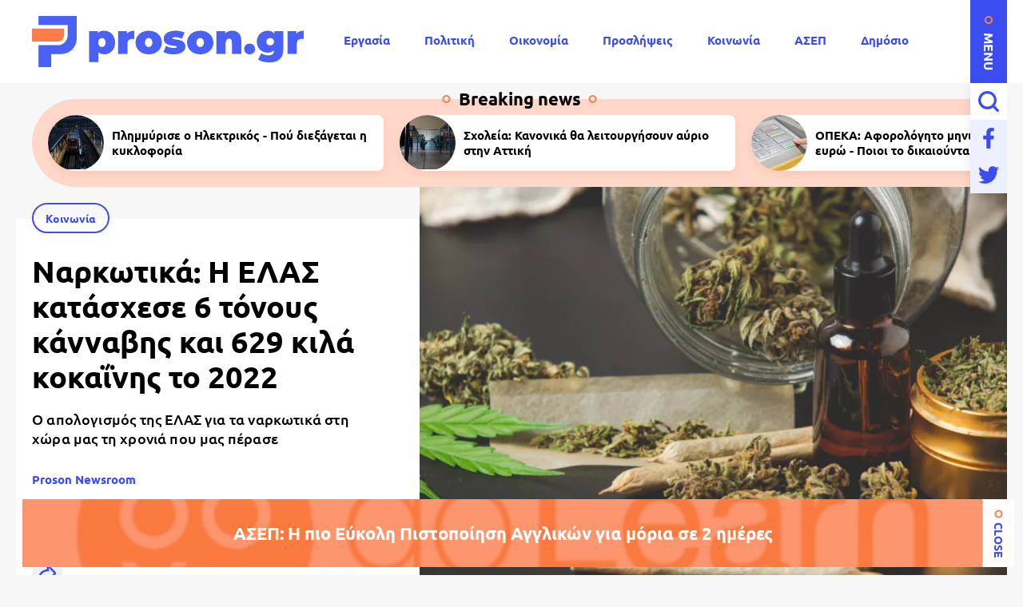

--- FILE ---
content_type: text/html; charset=UTF-8
request_url: https://www.proson.gr/koinonia/23867_narkotika-i-elas-katashese-6-tonoys-kannabis-kai-629-kila-kokainis-2022
body_size: 12261
content:
<!DOCTYPE html>
<html lang="el" dir="ltr" prefix="content: http://purl.org/rss/1.0/modules/content/  dc: http://purl.org/dc/terms/  foaf: http://xmlns.com/foaf/0.1/  og: http://ogp.me/ns#  rdfs: http://www.w3.org/2000/01/rdf-schema#  schema: http://schema.org/  sioc: http://rdfs.org/sioc/ns#  sioct: http://rdfs.org/sioc/types#  skos: http://www.w3.org/2004/02/skos/core#  xsd: http://www.w3.org/2001/XMLSchema# ">
  <head>
    <link rel="preconnect dns-prefetch" href="https://www.google-analytics.com" crossorigin>
    <link rel="preconnect dns-prefetch" href="https://www.googletagmanager.com" crossorigin>
    <link rel="preconnect dns-prefetch" href="https://www.googletagservices.com" crossorigin>
    <link rel="preconnect dns-prefetch" href="https://securepubads.g.doubleclick.net" crossorigin>
    <link rel="preconnect dns-prefetch" href="https://cdn.onesignal.com" crossorigin>
    <link rel="preload" as="font" href="/themes/custom/proson/fonts/Ubuntu-Regular.woff2" type="font/woff2" crossorigin="anonymous">
    <link rel="preload" as="font" href="/themes/custom/proson/fonts/Ubuntu-Bold.woff2" type="font/woff2" crossorigin="anonymous">
    <meta charset="utf-8" />
<link rel="canonical" href="https://www.proson.gr/koinonia/23867_narkotika-i-elas-katashese-6-tonoys-kannabis-kai-629-kila-kokainis-2022" />
<meta name="description" content="Ο απολογισμός της ΕΛΑΣ για τα ναρκωτικά στη χώρα μας τη χρονιά που μας πέρασε" />
<meta name="keywords" content="Κοινωνία, ΕΛΑΣ" />
<link rel="shortcut icon" href="/themes/custom/proson/favicon.ico" />
<link rel="icon" sizes="16x16" href="/themes/custom/proson/images/favicons/favicon-16x16.png" />
<link rel="icon" sizes="32x32" href="/themes/custom/proson/images/favicons/favicon-32x32.png" />
<link rel="icon" sizes="192x192" href="/themes/custom/proson/images/favicons/android-chrome-192x192.png" />
<link rel="apple-touch-icon" sizes="180x180" href="/themes/custom/proson/images/favicons/apple-touch-icon.png" />
<meta property="og:site_name" content="Proson" />
<meta property="og:title" content="Ναρκωτικά: Η ΕΛΑΣ κατάσχεσε 6 τόνους κάνναβης και 629 κιλά κοκαΐνης το 2022" />
<meta property="og:description" content="Ο απολογισμός της ΕΛΑΣ για τα ναρκωτικά στη χώρα μας τη χρονιά που μας πέρασε" />
<meta property="og:image" content="https://www.proson.gr/sites/default/files/styles/og_image/public/2023-01/marijuana%20drugs.jpg?itok=eGJMcKBp" />
<meta property="og:image:width" content="1200" />
<meta property="og:image:height" content="630" />
<meta property="article:section" content="Κοινωνία" />
<meta property="article:tag" content="Κοινωνία" />
<meta property="article:tag" content="ΕΛΑΣ" />
<meta property="article:published_time" content="2023-01-04T15:04:14+02:00" />
<meta property="article:modified_time" content="2023-01-04T15:06:35+02:00" />
<meta name="twitter:card" content="summary_large_image" />
<meta name="Generator" content="Drupal 9 (https://www.drupal.org)" />
<meta name="MobileOptimized" content="width" />
<meta name="HandheldFriendly" content="true" />
<meta name="viewport" content="width=device-width, initial-scale=1.0" />
<script type="application/ld+json">{
    "@context": "https://schema.org",
    "@graph": [
        {
            "@type": "NewsArticle",
            "articleBody": "\u003Cp\u003EΤο \u003Cstrong\u003Eυπουργείο Προστασίας του Πολίτη \u003C/strong\u003Eκαι το \u003Cstrong\u003EΑρχηγείο της Ελληνικής Αστυνομίας \u003C/strong\u003Eδημοσίευσαν πριν από λίγο τον απολογισμό του προηγούμενου έτους για τα ναρκωτικά στη χώρα μας.\u003C/p\u003E\n\n\u003Cp\u003EΒάσει των τελικών στατιστικών πινάκων για τα ναρκωτικά, προκύπτει ότι η\u003Cstrong\u003E Ελληνική Αστυνομία\u003C/strong\u003E χειρίστηκε το 2022, \u003Cstrong\u003E11.563 υποθέσεις\u003C/strong\u003E ναρκωτικών και προχώρησε στη σύλληψη \u003Cstrong\u003E13.648 ατόμων.\u003C/strong\u003E\u003C/p\u003E\n\n\u003Cp\u003E\u003Cstrong\u003EΠαράλληλα, μεταξύ άλλων, κατασχέθηκαν:  \u003C/strong\u003E\u003C/p\u003E\n\n\u003Cul\u003E\n\t\u003Cli\u003E6 τόνοι, 7 κιλά και 40 γραμ. ακατέργαστης κάνναβης, \u003C/li\u003E\n\t\u003Cli\u003E629 κιλά και 200 γραμ. κοκαΐνης, \u003C/li\u003E\n\t\u003Cli\u003E136 κιλά και 971 γραμ. ηρωίνης – μορφίνης,  \u003C/li\u003E\n\t\u003Cli\u003E74 κιλά και 353 γραμ. κατεργασμένης κάνναβης,  \u003C/li\u003E\n\t\u003Cli\u003E35 κιλά και 362 γραμ. κρυσταλλικής μεθαμφεταμίνης,  \u003C/li\u003E\n\t\u003Cli\u003E44.499 δενδρύλλια κάνναβης και  \u003C/li\u003E\n\t\u003Cli\u003E41.951 ναρκωτικά δισκία \u003C/li\u003E\n\u003C/ul\u003E",
            "headline": "Ναρκωτικά: Η ΕΛΑΣ κατάσχεσε 6 τόνους κάνναβης και 629 κιλά κοκαΐνης το 2022",
            "name": "Ναρκωτικά: Η ΕΛΑΣ κατάσχεσε 6 τόνους κάνναβης και 629 κιλά κοκαΐνης το 2022",
            "about": [
                "\u003Ca href=\u0022/koinonia\u0022 hreflang=\u0022el\u0022\u003EΚοινωνία\u003C/a\u003E",
                "\u003Ca href=\u0022/tags/elas\u0022 hreflang=\u0022el\u0022\u003EΕΛΑΣ\u003C/a\u003E"
            ],
            "description": "Ο απολογισμός της ΕΛΑΣ για τα ναρκωτικά στη χώρα μας τη χρονιά που μας πέρασε",
            "image": {
                "@type": "ImageObject",
                "representativeOfPage": "True",
                "url": "https://www.proson.gr/sites/default/files/styles/og_image/public/2023-01/marijuana%20drugs.jpg?itok=eGJMcKBp",
                "width": "1200",
                "height": "630"
            },
            "datePublished": "2023-01-04T15:04:14+0200",
            "dateModified": "2023-01-04T15:06:35+0200",
            "author": {
                "@type": "Person",
                "name": "Proson Newsroom",
                "url": "\u003Ca href=\u0022/authors/proson-newsroom\u0022 hreflang=\u0022el\u0022\u003EProson Newsroom\u003C/a\u003E"
            },
            "publisher": {
                "@type": "Organization",
                "@id": "https://www.proson.gr/#organization",
                "name": "Proson",
                "url": "https://www.proson.gr/",
                "sameAs": "https://www.facebook.com/prosongr",
                "logo": {
                    "@type": "ImageObject",
                    "url": "https://www.proson.gr//themes/custom/proson/images/logo-510x60.png",
                    "width": "510",
                    "height": "60"
                }
            },
            "mainEntityOfPage": "https://www.proson.gr/koinonia/23867_narkotika-i-elas-katashese-6-tonoys-kannabis-kai-629-kila-kokainis-2022"
        },
        {
            "@type": "Organization",
            "@id": "https://www.proson.gr/#organization",
            "name": "Proson",
            "url": "https://www.proson.gr/",
            "logo": {
                "@type": "ImageObject",
                "url": "https://www.proson.gr//themes/custom/proson/images/logo-510x60.png",
                "width": "510",
                "height": "60"
            }
        },
        {
            "@type": "WebPage",
            "@id": "https://www.proson.gr/#webpage",
            "breadcrumb": {
                "@type": "BreadcrumbList",
                "itemListElement": [
                    {
                        "@type": "ListItem",
                        "position": 1,
                        "name": "Αρχική",
                        "item": "https://www.proson.gr/"
                    },
                    {
                        "@type": "ListItem",
                        "position": 2,
                        "name": "Κοινωνία",
                        "item": "https://www.proson.gr/koinonia"
                    }
                ]
            },
            "description": "Ο απολογισμός της ΕΛΑΣ για τα ναρκωτικά στη χώρα μας τη χρονιά που μας πέρασε"
        }
    ]
}</script>
<link rel="revision" href="https://www.proson.gr/koinonia/23867_narkotika-i-elas-katashese-6-tonoys-kannabis-kai-629-kila-kokainis-2022" />
<link rel="amphtml" href="https://www.proson.gr/koinonia/23867_narkotika-i-elas-katashese-6-tonoys-kannabis-kai-629-kila-kokainis-2022?amp" />

    <title>Ναρκωτικά: Η ΕΛΑΣ κατάσχεσε 6 τόνους κάνναβης και 629 κιλά κοκαΐνης το 2022 | Proson</title>
    <link rel="stylesheet" media="all" href="/sites/default/files/css/css_0qXHHPgxacVYZr4NvEaLYaZlPquPFsjtV6kpwShSUCo.css" />

    
    <script>

      function gtag() {
        dataLayer.push(arguments);
      }

      (function(w,d,s,l,i){w[l]=w[l]||[];w[l].push({'gtm.start':
          new Date().getTime(),event:'gtm.js'});var f=d.getElementsByTagName(s)[0],
        j=d.createElement(s),dl=l!='dataLayer'?'&l='+l:'';j.async=true;j.src=
        'https://www.googletagmanager.com/gtm.js?id='+i+dl;f.parentNode.insertBefore(j,f);
      })(window,document,'script','dataLayer','GTM-WHKPRKP');

      window.dataLayer = window.dataLayer || [];

      gtag("consent", "default", {
        ad_user_data: "denied",
        ad_personalization: "denied",
        ad_storage: "denied",
        analytics_storage: "denied",
        functionality_storage: "denied",
        personalization_storage: "denied",
        security_storage: "granted",
      });

    </script>

    <script>
      (function() {
        var script = document.createElement('script');
        script.src = 'https://unpkg.com/web-vitals@3/dist/web-vitals.attribution.iife.js';
        script.onload = function() {
          webVitals.onCLS(sendToGoogleAnalytics);
        }
        document.head.appendChild(script);

        function sendToGoogleAnalytics(data) {
          switch (data.name) {
            case 'CLS':
              if (data.attribution.largestShiftTarget && data.delta > 0.1) {
                window.dataLayer = window.dataLayer || [];
                window.dataLayer.push({
                  'event': 'Web Vitals',
                  'category': 'CLS',
                  'action': data.attribution.largestShiftTarget,
                  'label': data.delta.toFixed(2)
                });
              }
              break;
          }
        }
      }())
    </script>

    

          <script>
        window.googletag = window.googletag || {} 
        window.googletag.cmd = window.googletag.cmd || []
        googletag.cmd.push(function() {

          var billboard = googletag.sizeMapping()
            .addSize([0, 0], [[300,250]])
            .addSize([360,0], [[300,250],[336,280]])
            .addSize([768, 0], [[728,90]])
            .addSize([1024, 0],[[970,250],[970,90],[728,90]])
            .build();

          var leaderboard = googletag.sizeMapping()
            .addSize([0, 0], [[300,250]])
            .addSize([360,0], [[300,250],[336,280]])
            .addSize([768, 0], [[728,90]])
            .build();

          var sidebar = googletag.sizeMapping()
            .addSize([0, 0], [])
            .addSize([360,0], [])
            .addSize([768, 0], [[300,250],[300,600]])
            .build();

          var sidebar_sm = googletag.sizeMapping()
            .addSize([0, 0], [])
            .addSize([360,0], [])
            .addSize([768, 0], [[300,250]])
            .build();

          var article_end = googletag.sizeMapping()
            .addSize([0, 0], [[300,250]])
            .addSize([360,0], [[300,250],[336,280]])
            .addSize([768, 0], [[728,90]])
            .build();

          
          googletag.defineSlot('/63410456/proson.gr/leaderboard_1', [[970,250],[728,90],[300,250],[336,280]], 'leaderboard_1').defineSizeMapping(leaderboard).addService(googletag.pubads());
          googletag.defineSlot('/63410456/proson.gr/article_end', [[728,90],[336,280],[300,250]], 'article_end').defineSizeMapping(article_end).addService(googletag.pubads());
          
                    googletag.pubads().setTargeting('nid', ["23867"]);
                    googletag.pubads().setTargeting('category', ["koinonia"]);
          
          googletag.pubads().setCentering(true);
          googletag.pubads().disableInitialLoad();
          googletag.pubads().enableSingleRequest();
          googletag.enableServices();
        });
      </script>
    
  <script src="//cdn.orangeclickmedia.com/tech/proson.gr_v2/ocm.js" async="async"></script>
  </head>
  <body>
        <noscript><iframe src="https://www.googletagmanager.com/ns.html?id=GTM-WHKPRKP"
                      height="0" width="0" style="display:none;visibility:hidden"></iframe></noscript>
        
      <div class="page">

  <header>
  <div class="container container--header">

    <section class="header__top">
      <span class="menu-trigger js-menu-trigger">MENU</span>
      
      <a class="logo" href="/">
        <img class="logo__default" src="/themes/custom/proson/images/logo.svg" width="340" height="64" alt="Proson logo" />
        <img class="logo__white" src="/themes/custom/proson/images/logo-white.svg" width="340" height="64" alt="Proson white logo" loading="lazy" />
      </a>

      <ul class="main-menu">
        

    
          <li><a href="/ergasia" data-drupal-link-system-path="taxonomy/term/20">Εργασία</a></li>
          <li><a href="/politiki" data-drupal-link-system-path="taxonomy/term/47">Πολιτική</a></li>
          <li><a href="/oikonomia" data-drupal-link-system-path="taxonomy/term/15">Οικονομία</a></li>
          <li><a href="/tags/proslipseis" data-drupal-link-system-path="taxonomy/term/67">Προσλήψεις</a></li>
          <li><a href="/koinonia" data-drupal-link-system-path="taxonomy/term/48">Κοινωνία</a></li>
          <li><a href="/ergasia/asep" data-drupal-link-system-path="taxonomy/term/22">ΑΣΕΠ</a></li>
          <li><a href="/dimosio" data-drupal-link-system-path="taxonomy/term/33">Δημόσιο</a></li>
          <li><a href="/syntaxeis" data-drupal-link-system-path="taxonomy/term/37">Συντάξεις</a></li>
    
  


      </ul>

      <div class="header__search">

        <form action="/search" method="get" class="header__search-form js-header__search-form">
          <div class="form-item">
            <input placeholder="Τι ψάχνετε;" type="text" name="keywords" value="" size="15" maxlength="128">
          </div>
          <button type="submit" value="Αναζήτηση">
            <span>Αναζήτηση</span>
            <svg class="header__search-open js-header__search-open"><use xlink:href="/themes/custom/proson/images/sprite.svg#search"></use></svg>
          </button>
        </form>
        <svg class="header__search-close js-header__search-close"><use xlink:href="/themes/custom/proson/images/sprite.svg#close"></use></svg>

      </div>

      <ul class="header__social-list">
        <li>
          <a href="https://www.facebook.com/prosongr/" class="header__social-link">
            <span>Facebook</span>
            <svg><use xlink:href="/themes/custom/proson/images/sprite.svg#facebook"></use></svg>
          </a>
        </li>
        <li>
          <a href="https://twitter.com/prosongr" target="_blank" class="header__social-link">
            <span>Twitter</span>
            <svg><use xlink:href="/themes/custom/proson/images/sprite.svg#twitter"></use></svg>
          </a>
        </li>
      </ul>   

    </section>

    <section class="header__bottom">

      <nav class="expanded-menu-wrap">
        <ul class="expanded-menu">
                                <li class="expanded-menu__item">
              <a href="/agrotika">Αγροτικά</a>
                          </li>
                      <li class="expanded-menu__item">
              <a href="/koinonia">Κοινωνία</a>
                          </li>
                      <li class="expanded-menu__item">
              <a href="/kosmos">Κόσμος</a>
                          </li>
                      <li class="expanded-menu__item">
              <a href="/politiki">Πολιτική</a>
                          </li>
                      <li class="expanded-menu__item">
              <a href="/paideia">Παιδεία</a>
                              <svg><use xlink:href="/themes/custom/proson/images/sprite.svg#plus"></use></svg>
                <ul>
                                      <li><a href="/paideia/seminaria">Σεμινάρια</a></li>
                                      <li><a href="/paideia/panellinies">Πανελλήνιες</a></li>
                                      <li><a href="/paideia/katartisi">Κατάρτιση</a></li>
                                  </ul>
                          </li>
                      <li class="expanded-menu__item">
              <a href="/oikonomia">Οικονομία</a>
                              <svg><use xlink:href="/themes/custom/proson/images/sprite.svg#plus"></use></svg>
                <ul>
                                      <li><a href="/oikonomia/forologia">Φορολογία</a></li>
                                      <li><a href="/oikonomia/trapezes">Τράπεζες</a></li>
                                      <li><a href="/oikonomia/espa"> ΕΣΠΑ</a></li>
                                      <li><a href="/oikonomia/epidomata">Επιδόματα</a></li>
                                  </ul>
                          </li>
                      <li class="expanded-menu__item">
              <a href="/gnomes">Γνώμες</a>
                          </li>
                      <li class="expanded-menu__item">
              <a href="/ergasia">Εργασία</a>
                              <svg><use xlink:href="/themes/custom/proson/images/sprite.svg#plus"></use></svg>
                <ul>
                                      <li><a href="/ergasia/oaed"> ΟΑΕΔ</a></li>
                                      <li><a href="/ergasia/prokiryxeis">Προκηρύξεις</a></li>
                                      <li><a href="/ergasia/asep">ΑΣΕΠ</a></li>
                                      <li><a href="/ergasia/voucher">Voucher</a></li>
                                  </ul>
                          </li>
                      <li class="expanded-menu__item">
              <a href="/epiheiriseis">Επιχειρήσεις</a>
                              <svg><use xlink:href="/themes/custom/proson/images/sprite.svg#plus"></use></svg>
                <ul>
                                      <li><a href="/epiheiriseis/naytilia">Ναυτιλία</a></li>
                                      <li><a href="/epiheiriseis/espa"> ΕΣΠΑ</a></li>
                                      <li><a href="/epiheiriseis/energeia">Ενέργεια</a></li>
                                      <li><a href="/epiheiriseis/agores-akiniton">Αγορές Ακινήτων</a></li>
                                  </ul>
                          </li>
                      <li class="expanded-menu__item">
              <a href="/dikaiologitika">Δικαιολογητικά</a>
                          </li>
                      <li class="expanded-menu__item">
              <a href="/dimosio">Δημόσιο</a>
                          </li>
                      <li class="expanded-menu__item">
              <a href="/syntaxeis">Συντάξεις</a>
                          </li>
                  </ul>
        
              </nav>

      <section class="common common--header">

        <div class="common__social">
          <svg><use xlink:href="/themes/custom/proson/images/sprite.svg#proson-symbol"></use></svg>
          <ul class="common__social-list">
            <li>
              <a href="https://www.facebook.com/prosongr/" class="common__social-link">
                <span>Facebook</span>
                <svg><use xlink:href="/themes/custom/proson/images/sprite.svg#facebook"></use></svg>
              </a>
            </li>
            <li>
              <a href="https://twitter.com/prosongr" class="common__social-link">
                <span>Twitter</span>
                <svg><use xlink:href="/themes/custom/proson/images/sprite.svg#twitter"></use></svg>
              </a>
            </li>
          </ul>   
        </div>

        <div class="common__secondary-menu">
          <ul>
            

        <ul class="footer__secondary-menu">
              <li><a href="/oroi-hrisis" data-drupal-link-system-path="node/11261">ΟΡΟΙ ΧΡΗΣΗΣ</a></li>
              <li><a href="/politiki-aporritoy" data-drupal-link-system-path="node/11262">ΠΟΛΙΤΙΚΗ ΑΠΟΡΡΗΤΟΥ</a></li>
              <li><a href="/contact" data-drupal-link-system-path="contact">ΕΠΙΚΟΙΝΩΝΙΑ</a></li>
          </ul>
  


          </ul>
          <div class="copyrights">&copy;2026 proson.gr</div>
          <a href="https://www.pixual.co/" class="pixual">
            <img src="/themes/custom/proson/images/pixual.svg" width="90" height="24" alt="Pixual logo" />
          </a>
        </div>

        <div class="common__tags-wrap">
          <div class="common__tags">
            <h4>Δημοφιλή Tag</h4>
                                      <ul>
                                  <li>
                    <a href="/tags/proslipseis" class="default-cat default-cat--revert">Προσλήψεις</a>
                  </li>
                                  <li>
                    <a href="/tags/theseis-ergasias" class="default-cat default-cat--revert">Θέσεις εργασίας</a>
                  </li>
                                  <li>
                    <a href="/tags/aytodioikisi" class="default-cat default-cat--revert">Αυτοδιοίκηση</a>
                  </li>
                                  <li>
                    <a href="/tags/idiotikos-tomeas" class="default-cat default-cat--revert">Ιδιωτικός τομέας</a>
                  </li>
                                  <li>
                    <a href="/tags/koinoniko-merisma" class="default-cat default-cat--revert">Κοινωνικό Μέρισμα</a>
                  </li>
                              </ul>
            
          </div>
        </div>

        <div class="newsletter">
          <h4>Newsletter</h4>
          <div class="newsletter__text">
            Με την εγγραφή σας μπορείτε να λαμβάνετε την ηλεκτρονική έκδοση της εφημερίδας δωρεάν στο e-mail σας.
          </div>
          <span id="webform-submission-newsletter-node-23867-form-ajax-content"></span><div id="webform-submission-newsletter-node-23867-form-ajax" class="webform-ajax-form-wrapper" data-effect="fade" data-progress-type="throbber"><form class="webform-submission-form webform-submission-add-form webform-submission-newsletter-form webform-submission-newsletter-add-form webform-submission-newsletter-node-23867-form webform-submission-newsletter-node-23867-add-form newsletter__form js-webform-details-toggle webform-details-toggle" data-drupal-selector="webform-submission-newsletter-node-23867-add-form" action="/koinonia/23867_narkotika-i-elas-katashese-6-tonoys-kannabis-kai-629-kila-kokainis-2022" method="post" id="webform-submission-newsletter-node-23867-add-form" accept-charset="UTF-8">
  
  <div class="js-form-item form-item js-form-type-email form-item-e-mail js-form-item-e-mail">
        <input data-drupal-selector="edit-e-mail" type="email" id="edit-e-mail" name="e_mail" value="" size="60" maxlength="254" placeholder="E-mail" class="form-email required" required="required" aria-required="true" />

        <label for="edit-e-mail" class="option js-form-required form-required">E-mail</label>
      </div>
  <input class="webform-button--submit main-btn button button--primary js-form-submit form-submit" data-drupal-selector="edit-actions-submit" data-disable-refocus="true" type="submit" id="edit-actions-submit" name="op" value="Εγγραφή" />


<input autocomplete="off" data-drupal-selector="form-0vfq-rizbmnx0tarxalamrykqyqf3cjhnbjl0blrdpc" type="hidden" name="form_build_id" value="form-0VFQ-RIZbmNx0TARXAlamRyKqYQF3cjhnbjl0blrdPc" />
<input data-drupal-selector="edit-webform-submission-newsletter-node-23867-add-form" type="hidden" name="form_id" value="webform_submission_newsletter_node_23867_add_form" />


  
</form>
</div>
          <svg><use xlink:href="/themes/custom/proson/images/sprite.svg#newsletter-grid"></use></svg>
        </div>

      </section>
    </section>

  </div>
</header>

  
  <main class="container container--main">
                <section class="breaking-teasers">
    <h3 class="breaking-teasers__title">Breaking news</h3>

    <div class="breaking-teasers__container">
                <div class="breaking-teasers__wrap">
          
      <article class="breaking-teaser">
        <a href="/koinonia/79398_plimmyrise-o-ilektrikos-poy-diexagetai-i-kykloforia">
                      <figure>
                    <img src="/sites/default/files/styles/square_small/public/2025-01/ilektrikos_provlima.jpg.webp?itok=_1GwLLY9" width="140" height="140" alt="Ηλεκτρικός: Και άλλο περιστατικό ασφάλειας - Συρμός αποσύρθηκε γιατί δεν έκλεινε πόρτα" loading="lazy" typeof="foaf:Image" />





            </figure>
                    <h4 class="breaking-teaser__title">Πλημμύρισε ο Ηλεκτρικός - Πού διεξάγεται η κυκλοφορία</h4>
        </a>
      </article>

          
      <article class="breaking-teaser">
        <a href="/paideia/79393_sholeia-kanonika-tha-leitoyrgisoyn-ayrio-stin-attiki">
                      <figure>
                    <img src="/sites/default/files/styles/square_small/public/2025-09/sholeia_paideia_mathites_ekpaideutikoi_taxeis_aithouses_ypourgeio_paideias.jpg.webp?itok=zKp7ggR2" width="140" height="140" alt="Σχολεία και μαθητές" loading="lazy" typeof="foaf:Image" />





            </figure>
                    <h4 class="breaking-teaser__title">Σχολεία: Κανονικά θα λειτουργήσουν αύριο στην Αττική</h4>
        </a>
      </article>

          
      <article class="breaking-teaser">
        <a href="/oikonomia/epidomata/79296_opeka-aforologito-miniaio-epidoma-165-eyro-poioi-dikaioyntai">
                      <figure>
                    <img src="/sites/default/files/styles/square_small/public/2025-10/atm-71.jpg.webp?itok=M1F4-sBs" width="140" height="140" alt="Κάνατε αίτηση για το επίδομα των 600 ευρώ;" loading="lazy" typeof="foaf:Image" />





            </figure>
                    <h4 class="breaking-teaser__title">ΟΠΕΚΑ: Αφορολόγητο μηνιαίο επίδομα 165 ευρώ - Ποιοι το δικαιούνται</h4>
        </a>
      </article>

          
      <article class="breaking-teaser">
        <a href="/koinonia/79361_zestasia-sto-spiti-heimona-aples-kai-apotelesmatikes-symboyles-gia-tis-kryes-nyhtes">
                      <figure>
                    <img src="/sites/default/files/styles/square_small/public/2026-01/spitia_zestiasia_house_home_thermansi.jpg.webp?itok=PmZsYkiG" width="140" height="140" alt="Ζεστασιά στο σπίτι" loading="lazy" typeof="foaf:Image" />





            </figure>
                    <h4 class="breaking-teaser__title">Ζεστασιά στο σπίτι το χειμώνα: Απλές και αποτελεσματικές συμβουλές για τις κρύες νύχτες</h4>
        </a>
      </article>

      </div>

    </div>

  </section>

  


    
                    <article class="article">
        
  <section class="article__top">

          <figure class="article__cover">
              <img src="/sites/default/files/styles/article/public/2023-01/marijuana%20drugs.jpg.webp?itok=3GpfhOzF" width="736" height="552" alt="Ναρκωτικά" typeof="foaf:Image" />





      </figure>
    
    <div class="article__info">
                        <a class="default-cat" href="/koinonia">Κοινωνία</a>
                    <h1>
        Ναρκωτικά: Η ΕΛΑΣ κατάσχεσε 6 τόνους κάνναβης και 629 κιλά κοκαΐνης το 2022
      </h1>
              <div class="default-summary js-font-resize">
          Ο απολογισμός της ΕΛΑΣ για τα ναρκωτικά στη χώρα μας τη χρονιά που μας πέρασε
        </div>
                    <div class="article__author">
          <a href="/authors/proson-newsroom">
            Proson Newsroom
          </a>
        </div>
            <time class="default-date" datetime="2023-01-04T15:04:14+02:00">04 Ιαν 2023 <span>15:04</span></time>
    </div>

  </section>

  <section class="article__bottom">

    <div class="article__actions-wrap">
      <div class="article__actions js-article-actions">

        <div class="social-action">
          <span class="social-action__trigger js-action-share-trigger">
            <svg><use xlink:href="/themes/custom/proson/images/sprite.svg#share"></use></svg>
          </span>
          <ul>
            <li>
              <a href="https://www.facebook.com/sharer.php?u=https://www.proson.gr/koinonia/23867_narkotika-i-elas-katashese-6-tonoys-kannabis-kai-629-kila-kokainis-2022">
                <span>Facebook</span>
                <svg><use xlink:href="/themes/custom/proson/images/sprite.svg#facebook"></use></svg>
              </a>
            </li>
            <li>
              <a href="https://twitter.com/share?text=%CE%9D%CE%B1%CF%81%CE%BA%CF%89%CF%84%CE%B9%CE%BA%CE%AC%3A%20%CE%97%20%CE%95%CE%9B%CE%91%CE%A3%20%CE%BA%CE%B1%CF%84%CE%AC%CF%83%CF%87%CE%B5%CF%83%CE%B5%206%20%CF%84%CF%8C%CE%BD%CE%BF%CF%85%CF%82%20%CE%BA%CE%AC%CE%BD%CE%BD%CE%B1%CE%B2%CE%B7%CF%82%20%CE%BA%CE%B1%CE%B9%20629%20%CE%BA%CE%B9%CE%BB%CE%AC%20%CE%BA%CE%BF%CE%BA%CE%B1%CE%90%CE%BD%CE%B7%CF%82%20%CF%84%CE%BF%202022&url=https://www.proson.gr/koinonia/23867_narkotika-i-elas-katashese-6-tonoys-kannabis-kai-629-kila-kokainis-2022">
                <span>Twitter</span>
                <svg><use xlink:href="/themes/custom/proson/images/sprite.svg#twitter"></use></svg>
              </a>
            </li>
            <li>
              <a href="viber://forward?text=https://www.proson.gr/koinonia/23867_narkotika-i-elas-katashese-6-tonoys-kannabis-kai-629-kila-kokainis-2022">
                <span>Viber</span>
                <svg><use xlink:href="/themes/custom/proson/images/sprite.svg#viber"></use></svg>
              </a>
            </li>
            <li>
              <a href="whatsapp://send?text=https://www.proson.gr/koinonia/23867_narkotika-i-elas-katashese-6-tonoys-kannabis-kai-629-kila-kokainis-2022">
                <span>WhatsApp</span>
                <svg><use xlink:href="/themes/custom/proson/images/sprite.svg#whatsapp"></use></svg>
              </a>
            </li>
            <li>
              <span class="social-action__copy js-action-copy">
                <span>Copy</span>
                <svg><use xlink:href="/themes/custom/proson/images/sprite.svg#url"></use></svg>
              </span>
            </li>
            <li>
              <a href="/cdn-cgi/l/email-protection#[base64]">
                <span>E-mail</span>
                <svg><use xlink:href="/themes/custom/proson/images/sprite.svg#e-mail"></use></svg>
              </a>
            </li>
          </ul>
        </div>

        <div class="font-action">
          <span class="font-action__trigger js-action-font-trigger">A</span>
          <ul>
            <li class="font-action__btn font-action__btn--increase js-action-font-increase">
              <svg><use xlink:href="/themes/custom/proson/images/sprite.svg#increase-size-desktop"></use></svg>
              <svg><use xlink:href="/themes/custom/proson/images/sprite.svg#increase-size-mobile"></use></svg> 
            </li>
            <li class="font-action__btn font-action__btn--dicrease js-action-font-decrease">
              <svg><use xlink:href="/themes/custom/proson/images/sprite.svg#dicrease-size-desktop"></use></svg>
              <svg><use xlink:href="/themes/custom/proson/images/sprite.svg#dicrease-size-mobile"></use></svg>
            </li>
          </ul>
        </div>

        <section class="related-action">
          <span class="related-action__trigger js-action-related-trigger">
            Σχετικά Άρθρα
            <svg><use xlink:href="/themes/custom/proson/images/sprite.svg#plus"></use></svg>
          </span>
          <div class="related-action__articles">
              <div class="default-teasers">
    
                    
                          
      <article class="default-teaser">
        <a href="/koinonia/79372_thessaloniki-20hroni-katiggeile-oti-ypesti-sexoyaliki-kakopoiisi-apo-ton-syntrofo">
                                                    <span class="default-cat">Κοινωνία</span>
                                              <time class="default-date" datetime="2026-01-21T14:54:22+02:00">21 Ιαν 2026 <span>14:54</span></time>
                    <h4>
            Θεσσαλονίκη: 20χρονη κατήγγειλε ότι υπέστη σεξουαλική κακοποίηση από τον σύντροφο της μητέρας της
          </h4>
                      <div class="default-summary">
              Η νεαρή φέρεται να κατέθεσε στους αστυνομικούς ότι ο 71 ετών (σήμερα) σύντροφος της μητέρας της...
            </div>
                  </a>
      </article>

    
                    
                          
      <article class="default-teaser">
        <a href="/koinonia/79347_kakokairia-proeidopoiei-o-tsatrafyllias-i-attiki-tha-dehtei-nero-30-60-imeron-se">
                                                    <span class="default-cat">Κοινωνία</span>
                                              <time class="default-date" datetime="2026-01-21T12:42:13+02:00">21 Ιαν 2026 <span>12:42</span></time>
                    <h4>
            Κακοκαιρία - Προειδοποιεί ο Τσατραφύλλιας: Η Αττική θα δεχτεί το νερό 30-60 ημερών σε λίγες ώρες
          </h4>
                      <div class="default-summary">
              Μεγάλη ποσότητα νερού αναμένεται να δεχτεί η Αττική - Σε επιφυλακή η ΕΛΑΣ
            </div>
                  </a>
      </article>

      </div>


          </div>
          
        </section>

      </div>
    </div>

    <section class="article__main">

              <div id="leaderboard_1" class="adv adv--full">
          <script data-cfasync="false" src="/cdn-cgi/scripts/5c5dd728/cloudflare-static/email-decode.min.js"></script><script>
            googletag.cmd.push(function() {
              googletag.display("leaderboard_1");
            });
          </script>
        </div>
      
      <div class="article__body js-font-resize">
          <p>Το <strong>υπουργείο Προστασίας του Πολίτη </strong>και το <strong>Αρχηγείο της Ελληνικής Αστυνομίας </strong>δημοσίευσαν πριν από λίγο τον απολογισμό του προηγούμενου έτους για τα ναρκωτικά στη χώρα μας.</p>

<p>Βάσει των τελικών στατιστικών πινάκων για τα ναρκωτικά, προκύπτει ότι η<strong> Ελληνική Αστυνομία</strong> χειρίστηκε το 2022, <strong>11.563 υποθέσεις</strong> ναρκωτικών και προχώρησε στη σύλληψη <strong>13.648 ατόμων.</strong></p>

<p><strong>Παράλληλα, μεταξύ άλλων, κατασχέθηκαν:  </strong></p>

<ul>
	<li>6 τόνοι, 7 κιλά και 40 γραμ. ακατέργαστης κάνναβης, </li>
	<li>629 κιλά και 200 γραμ. κοκαΐνης, </li>
	<li>136 κιλά και 971 γραμ. ηρωίνης – μορφίνης,  </li>
	<li>74 κιλά και 353 γραμ. κατεργασμένης κάνναβης,  </li>
	<li>35 κιλά και 362 γραμ. κρυσταλλικής μεθαμφεταμίνης,  </li>
	<li>44.499 δενδρύλλια κάνναβης και  </li>
	<li>41.951 ναρκωτικά δισκία </li>
</ul>

      </div>

      
      
                
                                                  

          <section class="sponsor-teasers">
          
      <article class="sponsor-teaser">
        <a href="https://www.proson.gr/dikaiologitika/2234_asep-i-pio-eykoli-pistopoiisi-agglikon-gia-moria-se-2-imeres?utm_source=proson.gr&amp;utm_medium=referral&amp;utm_campaign=%CE%A0%CE%B9%CF%83%CF%84%CE%BF%CF%80%CE%BF%CE%AF%CE%B7%CF%83%CE%B7+%CE%91%CE%B3%CE%B3%CE%BB%CE%B9%CE%BA%CF%8E%CE%BD&amp;utm_term=promo+box&amp;utm_content=promo+box" target="_blank">
          <h4 class="sponsor-teaser__title">
            ΑΣΕΠ: Πιστοποίηση Αγγλικών σε μόνο 2 ημέρες στα χέρια σας
          </h4>
                      <figure class="sponsor-teaser__cover">
                    <img src="/sites/default/files/styles/sponsor_teaser/public/2023-03/asep-typografeio-.jpg.webp?itok=wjFbD-Tq" width="590" height="250" alt="ΑΣΕΠ" loading="lazy" typeof="foaf:Image" />





            </figure>
                            </a>
      </article>

          
      <article class="sponsor-teaser">
        <a href="https://www.proson.gr/ergasia/asep/71343_i-pistopoiisi-ypologiston-einai-typiko-proson-gia-asep-se-2-imeres-sta-heria-sas" target="_blank">
          <h4 class="sponsor-teaser__title">
            Η πιο Εύκολη Πιστοποίηση Υπολογιστών για ΑΣΕΠ σε 2 μέρες στα χέρια σου
          </h4>
                      <figure class="sponsor-teaser__cover">
                    <img src="/sites/default/files/styles/sponsor_teaser/public/2021-11/goLearn-Logo-Color.png.webp?itok=_gZ88JOn" width="590" height="250" alt="Golearn Logo" loading="lazy" typeof="foaf:Image" />





            </figure>
                            </a>
      </article>

      </section>




      
      <a href="https://news.google.com/publications/CAAqBwgKMP7Yugswi_TRAw" class="gnews" target="_blank" rel="noopener noreferrer nofollow">
        <img src="/themes/custom/proson/images/gnews.svg" width="60" height="49" alt="Google News">
        <span>Ακολουθήστε το Proson στo Google News</span>
      </a>

      <div id="ocm-outbrain-feed"></div>

      <section class="simple-teasers-wrap">
        <h3>Δημοφιλείς Ειδήσεις</h3>
          <div class="simple-teasers">
          
      <article class="simple-teaser">
        <a href="/oikonomia/epidomata/79296_opeka-aforologito-miniaio-epidoma-165-eyro-poioi-dikaioyntai">
          <h4>
            ΟΠΕΚΑ: Αφορολόγητο μηνιαίο επίδομα 165 ευρώ - Ποιοι το δικαιούνται
          </h4>
        </a>
      </article>

          
      <article class="simple-teaser">
        <a href="/paideia/79332_kleista-sholeia-ola-ta-senaria-gia-ayrio-pempti-22-ianoyarioy">
          <h4>
            Κλειστά σχολεία: Όλα τα σενάρια για αύριο Πέμπτη, 22 Ιανουαρίου
          </h4>
        </a>
      </article>

          
      <article class="simple-teaser">
        <a href="/ergasia/asep/79295_asep-3800-monimoi-se-nosokomeia-thema-24oron-i-proti-prokiryxi">
          <h4>
            ΑΣΕΠ: 3.800+ μόνιμοι σε Νοσοκομεία - Θέμα 24ωρων η πρώτη προκήρυξη
          </h4>
        </a>
      </article>

          
      <article class="simple-teaser">
        <a href="/koinonia/79283_ayxiseis-misthon-sto-dimosio-poioi-kerdizoyn-eos-1212-eyro-ton-hrono">
          <h4>
            Αυξήσεις μισθών στο Δημόσιο: Ποιοι κερδίζουν έως 1.212 ευρώ τον χρόνο
          </h4>
        </a>
      </article>

      </div>

      </section>

              <div id="article_end" class="adv adv--full">
          <script>
            googletag.cmd.push(function() {
              googletag.display("article_end");
            });
          </script>
        </div>
      
              <section class="article__tags-wrap">
          <h3>Tags</h3>
          <div class="article__tags">
                          <a class="default-cat" href="/tags/elas">ΕΛΑΣ</a>
                      </div>
        </section>
            
    </section>

  </section>
  
</article>

        <section class="promo-section promo-section--gray">
  <div class="title-section">
    <h2 class="title-section__title">
      <a href="/koinonia">
        Κοινωνία
        <svg><use xlink:href="/themes/custom/proson/images/sprite.svg#arrow"></use></svg>
      </a>
    </h2>
          </div>
          <div class="one-three-teasers">

                
                          
              <article class="promo-teaser js-height-controller">
          <a href="/koinonia/79348_eortologio-se-poioys-leme-hronia-polla-simera-pempti-22-ianoyarioy">
                          <figure>
                      <img src="/sites/default/files/styles/default_big/public/2026-01/gliko.jpg.webp?itok=u1Hd0XL_" width="580" height="326" alt="γλυκά" loading="lazy" typeof="foaf:Image" />





              </figure>
                        <div class="promo-teaser__body">
              <time class="default-date" datetime="2026-01-22T00:00:00+02:00">22 Ιαν 2026 <span>00:00</span></time>
              <h4>Εορτολόγιο: Σε ποιους λέμε χρόνια πολλά σήμερα, Πέμπτη 22 Ιανουαρίου</h4>
                              <div class="default-summary">
                  Ποια ονόματα γιορτάζουν σήμερα
                </div>
                          </div>
          </a>
        </article>
      
                
                          
              <article class="default-teaser js-height-controller">
          <a href="/koinonia/79352_google-maps-pos-tha-hrisimopoiisete-akomi-kai-horis-internet">
            <time class="default-date" datetime="2026-01-21T19:30:00+02:00">21 Ιαν 2026 <span>19:30</span></time>
                          <figure>
                      <img src="/sites/default/files/styles/default_small/public/2026-01/google-maps.jpg.webp?itok=NinjR9SP" width="133" height="100" alt="Google Maps: Πώς θα χρησιμοποιήσετε το ακόμη και χωρίς ίντερνετ" loading="lazy" typeof="foaf:Image" />





              </figure>
                        <h4>
              Google Maps: Πώς θα χρησιμοποιήσετε το ακόμη και χωρίς ίντερνετ
            </h4>
                          <div class="default-summary">
                Οδηγίες για πλοήγηση στο Google Maps χωρίς σύνδεση στο διαδίκτυο
              </div>
                      </a>
        </article>
      
                
                          
              <article class="default-teaser js-height-controller">
          <a href="/koinonia/79398_plimmyrise-o-ilektrikos-poy-diexagetai-i-kykloforia">
            <time class="default-date" datetime="2026-01-21T19:27:46+02:00">21 Ιαν 2026 <span>19:27</span></time>
                          <figure>
                      <img src="/sites/default/files/styles/default_small/public/2025-01/ilektrikos_provlima.jpg.webp?itok=aB36EHSU" width="133" height="100" alt="Ηλεκτρικός: Και άλλο περιστατικό ασφάλειας - Συρμός αποσύρθηκε γιατί δεν έκλεινε πόρτα" loading="lazy" typeof="foaf:Image" />





              </figure>
                        <h4>
              Πλημμύρισε ο Ηλεκτρικός - Πού διεξάγεται η κυκλοφορία
            </h4>
                          <div class="default-summary">
                Η κυκλοφορία διεξάγεται σε ορισμένα τμήματα του δικτύου
              </div>
                      </a>
        </article>
      
                
                          
              <article class="default-teaser js-height-controller">
          <a href="/koinonia/79361_zestasia-sto-spiti-heimona-aples-kai-apotelesmatikes-symboyles-gia-tis-kryes-nyhtes">
            <time class="default-date" datetime="2026-01-21T19:00:00+02:00">21 Ιαν 2026 <span>19:00</span></time>
                          <figure>
                      <img src="/sites/default/files/styles/default_small/public/2026-01/spitia_zestiasia_house_home_thermansi.jpg.webp?itok=598d5RLG" width="133" height="100" alt="Ζεστασιά στο σπίτι" loading="lazy" typeof="foaf:Image" />





              </figure>
                        <h4>
              Ζεστασιά στο σπίτι το χειμώνα: Απλές και αποτελεσματικές συμβουλές για τις κρύες νύχτες
            </h4>
                          <div class="default-summary">
                Πρακτικοί τρόποι να προστατεύσετε το χώρο σας από το κρύο χωρίς να επιβαρύνετε υπερβολικά τον...
              </div>
                      </a>
        </article>
      
      </div>


  </section>


          
    
          <div class="ros js-ros">
        <span class="ros__close">CLOSE</span>
        <article class="ros__article">
          <a href="/dikaiologitika/2234_asep-i-pio-eykoli-pistopoiisi-agglikon-gia-moria-se-2-imeres" class="ros__link">
            <figure class="ros__cover">
                    <img src="/sites/default/files/styles/banner_default_big/public/2023-09/golearn.jpg.webp?itok=Vw670bhZ" width="580" height="326" alt="golearn πιστοποίηση υπολογιστών" typeof="foaf:Image" />





            </figure>
                          <h3 class="ros__title">ΑΣΕΠ: Η πιο Εύκολη Πιστοποίηση Αγγλικών για μόρια σε 2 ημέρες</h3>
                      </a>
        </article>
      </div>
    
  </main>

  <footer>
  <div class="container">

    <section class="common common--footer"> 

      <div class="common__social">
        <svg><use xlink:href="/themes/custom/proson/images/sprite.svg#proson-symbol"></use></svg>
        <ul class="common__social-list">
          <li>
            <a href="https://www.facebook.com/prosongr/" class="common__social-link">
              <span>Facebook</span>
              <svg><use xlink:href="/themes/custom/proson/images/sprite.svg#facebook"></use></svg>
            </a>
          </li>
          <li>
            <a href="https://twitter.com/prosongr" class="common__social-link">
              <span>Twitter</span>
              <svg><use xlink:href="/themes/custom/proson/images/sprite.svg#twitter"></use></svg>
            </a>
          </li>
        </ul>   
      </div>

      <div class="common__secondary-menu">
        

        <ul class="footer__secondary-menu">
              <li><a href="/oroi-hrisis" data-drupal-link-system-path="node/11261">ΟΡΟΙ ΧΡΗΣΗΣ</a></li>
              <li><a href="/politiki-aporritoy" data-drupal-link-system-path="node/11262">ΠΟΛΙΤΙΚΗ ΑΠΟΡΡΗΤΟΥ</a></li>
              <li><a href="/contact" data-drupal-link-system-path="contact">ΕΠΙΚΟΙΝΩΝΙΑ</a></li>
          </ul>
  


        <div class="copyrights">&copy;2026 proson.gr</div>
      </div>

      <div class="common__tags-wrap">
        <div class="common__tags">
          <h4>Δημοφιλή Tag</h4>
                                <ul>
                              <li>
                  <a href="/tags/proslipseis" class="default-cat default-cat--revert">Προσλήψεις</a>
                </li>
                              <li>
                  <a href="/tags/theseis-ergasias" class="default-cat default-cat--revert">Θέσεις εργασίας</a>
                </li>
                              <li>
                  <a href="/tags/aytodioikisi" class="default-cat default-cat--revert">Αυτοδιοίκηση</a>
                </li>
                              <li>
                  <a href="/tags/idiotikos-tomeas" class="default-cat default-cat--revert">Ιδιωτικός τομέας</a>
                </li>
                              <li>
                  <a href="/tags/koinoniko-merisma" class="default-cat default-cat--revert">Κοινωνικό Μέρισμα</a>
                </li>
                          </ul>
          
        </div>
      </div>

      <div class="newsletter">
        <h4>Newsletter</h4>
        <div class="newsletter__text">
          Με την εγγραφή σας μπορείτε να λαμβάνετε την ηλεκτρονική έκδοση της εφημερίδας δωρεάν στο e-mail σας.
        </div>
        <span id="webform-submission-newsletter-node-23867-form-ajax-content"></span><div id="webform-submission-newsletter-node-23867-form-ajax" class="webform-ajax-form-wrapper" data-effect="fade" data-progress-type="throbber"><form class="webform-submission-form webform-submission-add-form webform-submission-newsletter-form webform-submission-newsletter-add-form webform-submission-newsletter-node-23867-form webform-submission-newsletter-node-23867-add-form newsletter__form js-webform-details-toggle webform-details-toggle" data-drupal-selector="webform-submission-newsletter-node-23867-add-form-2" action="/koinonia/23867_narkotika-i-elas-katashese-6-tonoys-kannabis-kai-629-kila-kokainis-2022" method="post" id="webform-submission-newsletter-node-23867-add-form--2" accept-charset="UTF-8">
  
  <div class="js-form-item form-item js-form-type-email form-item-e-mail js-form-item-e-mail">
        <input data-drupal-selector="edit-e-mail" type="email" id="edit-e-mail--2" name="e_mail" value="" size="60" maxlength="254" placeholder="E-mail" class="form-email required" required="required" aria-required="true" />

        <label for="edit-e-mail--2" class="option js-form-required form-required">E-mail</label>
      </div>
  <input class="webform-button--submit main-btn button button--primary js-form-submit form-submit" data-drupal-selector="edit-actions-submit-2" data-disable-refocus="true" type="submit" id="edit-actions-submit--2" name="op" value="Εγγραφή" />


<input autocomplete="off" data-drupal-selector="form-fzrskx7spa-3vnrflgfzaec37o18r04epwblxpnrdck" type="hidden" name="form_build_id" value="form-FzrSKx7spA-3VNrFlgFZaec37O18r04EPWbLxpnRDck" />
<input data-drupal-selector="edit-webform-submission-newsletter-node-23867-add-form-2" type="hidden" name="form_id" value="webform_submission_newsletter_node_23867_add_form" />


  
</form>
</div>
        <svg><use xlink:href="/themes/custom/proson/images/sprite.svg#newsletter-grid"></use></svg>
      </div>

    </section> 

    <a href="https://www.pixual.co/" class="pixual">
      <img src="/themes/custom/proson/images/pixual.svg" width="90" height="24" alt="Pixual" loading="lazy" />
    </a>

  </div>
</footer>

</div>


    
    <script type="application/json" data-drupal-selector="drupal-settings-json">{"path":{"baseUrl":"\/","scriptPath":null,"pathPrefix":"","currentPath":"node\/23867","currentPathIsAdmin":false,"isFront":false,"currentLanguage":"el"},"pluralDelimiter":"\u0003","suppressDeprecationErrors":true,"ajaxPageState":{"libraries":"core\/drupal.ajax,extlink\/drupal.extlink,proson\/article,proson\/breaking_teaser,proson\/default_teaser,proson\/global,proson\/one_three_teaser,proson\/promo_teaser,proson\/sponsor_teaser,proson\/text_elements,statistics\/drupal.statistics,system\/base,views\/views.module,webform\/webform.ajax,webform\/webform.element.details.save,webform\/webform.element.details.toggle,webform\/webform.element.message,webform\/webform.form","theme":"proson","theme_token":null},"ajaxTrustedUrl":{"form_action_p_pvdeGsVG5zNF_XLGPTvYSKCf43t8qZYSwcfZl2uzM":true,"\/koinonia\/23867_narkotika-i-elas-katashese-6-tonoys-kannabis-kai-629-kila-kokainis-2022?ajax_form=1":true},"data":{"extlink":{"extTarget":true,"extTargetNoOverride":false,"extNofollow":true,"extNoreferrer":true,"extFollowNoOverride":true,"extClass":"0","extLabel":"(link is external)","extImgClass":false,"extSubdomains":true,"extExclude":"(golearn\\.gr)|(ethnos\\.gr)|(alfavita\\.gr)","extInclude":"","extCssExclude":"","extCssExplicit":"","extAlert":false,"extAlertText":"This link will take you to an external web site. We are not responsible for their content.","mailtoClass":"0","mailtoLabel":"(link sends email)","extUseFontAwesome":false,"extIconPlacement":"append","extFaLinkClasses":"fa fa-external-link","extFaMailtoClasses":"fa fa-envelope-o","whitelistedDomains":[]}},"ajax":{"edit-actions-submit--2":{"callback":"::submitAjaxForm","event":"click","effect":"fade","speed":500,"progress":{"type":"throbber","message":""},"disable-refocus":true,"url":"\/koinonia\/23867_narkotika-i-elas-katashese-6-tonoys-kannabis-kai-629-kila-kokainis-2022?ajax_form=1","dialogType":"ajax","submit":{"_triggering_element_name":"op","_triggering_element_value":"\u0395\u03b3\u03b3\u03c1\u03b1\u03c6\u03ae"}},"edit-actions-submit":{"callback":"::submitAjaxForm","event":"click","effect":"fade","speed":500,"progress":{"type":"throbber","message":""},"disable-refocus":true,"url":"\/koinonia\/23867_narkotika-i-elas-katashese-6-tonoys-kannabis-kai-629-kila-kokainis-2022?ajax_form=1","dialogType":"ajax","submit":{"_triggering_element_name":"op","_triggering_element_value":"\u0395\u03b3\u03b3\u03c1\u03b1\u03c6\u03ae"}}},"statistics":{"data":{"nid":"23867"},"url":"\/core\/modules\/statistics\/statistics.php"},"no_ads":null,"test_page":null,"user":{"uid":0,"permissionsHash":"fa311492bc8e89dd3f28ab7dc96c189af98275da15364095b2d504af095328e4"}}</script>
<script src="/sites/default/files/js/js_1FEyUz35t4gD-UylT_6yrktWdSvMPUzc1rt8qYKo_mQ.js"></script>

  </body>
</html>


--- FILE ---
content_type: text/css
request_url: https://www.proson.gr/sites/default/files/css/css_0qXHHPgxacVYZr4NvEaLYaZlPquPFsjtV6kpwShSUCo.css
body_size: 10163
content:
@font-face{font-family:'Ubuntu';font-weight:normal;font-style:normal;font-display:swap;src:local('Ubuntu'),local('Ubuntu Regular'),local('Ubuntu-Regular'),url(/themes/custom/proson/fonts/Ubuntu-Regular.woff2) format('woff2'),url(/themes/custom/proson/fonts/Ubuntu-Regular.woff) format('woff'),url(/themes/custom/proson/fonts/Ubuntu-Regular.eot) format('embedded-opentype');}@font-face{font-family:'Ubuntu';font-weight:normal;font-style:italic;font-display:swap;src:local('Ubuntu Italic'),local('Ubuntu-Italic'),url(/themes/custom/proson/fonts/Ubuntu-Italic.woff2) format('woff2'),url(/themes/custom/proson/fonts/Ubuntu-Italic.woff) format('woff'),url(/themes/custom/proson/fonts/Ubuntu-Italic.eot) format('embedded-opentype');}@font-face{font-family:'Ubuntu';font-weight:500;font-style:normal;font-display:swap;src:local('Ubuntu Medium'),local('Ubuntu-Medium'),url(/themes/custom/proson/fonts/Ubuntu-Medium.woff2) format('woff2'),url(/themes/custom/proson/fonts/Ubuntu-Medium.woff) format('woff'),url(/themes/custom/proson/fonts/Ubuntu-Medium.eot) format('embedded-opentype');}@font-face{font-family:'Ubuntu';font-weight:bold;font-style:normal;font-display:swap;src:local('Ubuntu Bold'),local('Ubuntu-Bold'),url(/themes/custom/proson/fonts/Ubuntu-Bold.woff2) format('woff2'),url(/themes/custom/proson/fonts/Ubuntu-Bold.woff) format('woff'),url(/themes/custom/proson/fonts/Ubuntu-Bold.eot) format('embedded-opentype');}
:root{--alabaster:#f7f7f7;--royal-blue:#3C4DF0;--orange-roughy:#d34017;--coral:#fd7c4b;--provincial-pink:#fdf0eb;--haiti:#111638;--titan-white:#ecefff;--tuft-bush:#ffd7c8;--periwinkle:#cbd2fd;--concrete:#f2f2f2;--Ubuntu:'Ubuntu',sans-serif;}
*{-webkit-box-sizing:border-box;box-sizing:border-box;margin:0;padding:0;}img{max-width:100%;height:auto;}figure,picture{line-height:0;}iframe{border:0;}h1,h2,h3,h4,h5,h6{font-weight:bold;}a{text-decoration:none;color:inherit;}html{font-size:62.5%;}body{font-size:1.5rem;line-height:1.7rem;font-family:var(--Ubuntu);text-rendering:optimizeLegibility;-webkit-font-feature-settings:"kern" 1;font-feature-settings:"kern" 1;-webkit-font-kerning:normal;font-kerning:normal;color:#000;background:var(--alabaster);overflow-y:scroll;}.form-item{position:relative;}.form-item input{display:block;width:100%;padding:11px 20px;outline:none;font:bold 1.6rem/2rem var(--Ubuntu);background:var(--royal-blue);color:#fff;border:2px solid rgba(255,255,255,0.2);border-radius:20px;}.form-item input::-webkit-input-placeholder{color:#fff;opacity:0.4;}.form-item input::-moz-placeholder{color:#fff;opacity:0.4;}.form-item input:-ms-input-placeholder{color:#fff;opacity:0.4;}.form-item input::-ms-input-placeholder{color:#fff;opacity:0.4;}.form-item input::placeholder{color:#fff;opacity:0.4;}.form-item input:hover{border-color:var(--tuft-bush);}.form-item label{display:none;position:absolute;left:20px;top:0;padding:0 5px;-webkit-transform:translateY(-50%);-ms-transform:translateY(-50%);transform:translateY(-50%);background:var(--royal-blue);font:bold 1.4rem/1.6rem var(--Ubuntu);color:rgba(255,255,255,0.4)}.form-item input:focus + label{display:block;}.form-item--error input{border-color:var(--coral);}.form-item--disabled input{border-color:rgba(255,255,255,0.1);pointer-events:none;}.form-item--error-message{margin-top:10px;font-size:1.4rem;line-height:1.6rem;}.form-item--radio label{position:relative;display:-webkit-box;display:-ms-flexbox;display:flex;-webkit-box-align:center;-ms-flex-align:center;align-items:center;left:0;padding:0;-webkit-transform:translateY(0);-ms-transform:translateY(0);transform:translateY(0);background:var(--royal-blue);font:bold 1.6rem/2rem var(--Ubuntu);color:#fff;cursor:pointer;}.form-item--radio [type="radio"]{position:absolute;width:0;z-index:-1;opacity:0;}.form-item--radio span{margin-left:30px;}.form-item--radio span:before{content:'';position:absolute;left:0;top:50%;width:18px;height:18px;-webkit-transform:translateY(-50%);-ms-transform:translateY(-50%);transform:translateY(-50%);border-radius:50%;border:2px solid #fff;}.form-item--radio [type="radio"]:checked + span:after{content:'';position:absolute;left:5px;top:50%;width:12px;height:12px;-webkit-transform:translateY(-50%);-ms-transform:translateY(-50%);transform:translateY(-50%);background:var(--tuft-bush);border-radius:50%;}.form-item [type="number"]{max-width:150px;}input::-webkit-outer-spin-button,input::-webkit-inner-spin-button{-webkit-appearance:none;margin:0;}input[type=number]{-moz-appearance:textfield;}.visually-hidden{position:absolute !important;clip:rect(1px,1px,1px,1px);overflow:hidden;height:1px;width:1px;word-wrap:normal;}.container{max-width:1240px;padding:0 20px;margin:0 auto;}header{position:fixed;top:0;left:0;right:0;z-index:3;background:#fff;}header::-webkit-scrollbar{display:none;}.container--header{position:relative;}.header__top{position:relative;display:-webkit-box;display:-ms-flexbox;display:flex;-webkit-box-align:center;-ms-flex-align:center;align-items:center;padding-right:30px;height:104px;}.menu-trigger{position:absolute;right:-20px;bottom:0;width:104px;height:46px;display:-webkit-box;display:-ms-flexbox;display:flex;-webkit-box-align:center;-ms-flex-align:center;align-items:center;-webkit-box-pack:center;-ms-flex-pack:center;justify-content:center;padding-left:25px;font-size:1.6rem;line-height:2rem;font-weight:bold;cursor:pointer;background:var(--royal-blue);color:#fff;-webkit-transform:rotate(90deg) translate(0,100%);-ms-transform:rotate(90deg) translate(0,100%);transform:rotate(90deg) translate(0,100%);-webkit-transform-origin:right bottom;-ms-transform-origin:right bottom;transform-origin:right bottom;}.menu-trigger:before{content:'';position:absolute;left:20px;top:50%;width:6px;height:6px;-webkit-transform:translateY(-50%);-ms-transform:translateY(-50%);transform:translateY(-50%);border-radius:50%;border:2px solid var(--coral);}.logo{display:block;margin-right:10px;max-width:340px;-webkit-box-flex:1;-ms-flex:1 0 auto;flex:1 0 auto;line-height:0;}.logo__white{display:none;}.main-menu{margin:0 0 0 20px;height:40px;overflow:hidden;}.main-menu li{display:inline-block;margin:0 20px;}.main-menu a{display:inline-block;padding:10px 0;font-size:1.5rem;line-height:1.7rem;font-weight:bold;color:var(--royal-blue);}.header__search{position:absolute;right:-20px;top:104px;padding-right:46px;line-height:0;}.header__search-form .form-item{display:none;}.header__search-form input{padding-right:50px;width:500px;border-radius:0;border-color:var(--royal-blue);}.header__search-form input:hover{border-color:var(--royal-blue);}.header__search button{position:absolute;right:0;top:0;width:46px;height:46px;border:none;font-size:0;line-height:0;cursor:pointer;background:#fff;-webkit-box-shadow:-4px 4px 10px rgba(0,0,0,0.06);box-shadow:-4px 4px 10px rgba(0,0,0,0.06);}.header__search svg{position:absolute;top:0;right:0;width:46px;height:46px;padding:10px;fill:var(--royal-blue);cursor:pointer;}.header__search-close{display:none;}.expanded-menu-wrap{padding:40px 0 60px;margin-bottom:60px;border-bottom:2px solid rgba(255,255,255,0.2);font-size:0;}.expanded-menu__item{position:relative;display:inline-block;vertical-align:top;margin:0 0 30px;width:25%;padding-left:20px;font-size:2.2rem;line-height:2.6rem;font-weight:bold;color:#fff;}.expanded-menu__item:before{content:'';position:absolute;top:9px;left:0;width:6px;height:6px;border:2px solid var(--coral);border-radius:50%;}.expanded-menu__item svg{margin-left:10px;width:16px;height:16px;fill:#fff;cursor:pointer;}.expanded-menu__item ul{display:none;margin-top:15px;width:auto;list-style-type:none;}.expanded-menu__item--expanded ul{display:block;}.expanded-menu__item li{font-size:1.5rem;line-height:1.7rem;color:#fff;}.expanded-menu__item li:not(:last-child){margin-bottom:10px;}.header__cta{display:inline-block;vertical-align:top;margin:20px 0 -60px;}.header__cta a{display:block;font-size:0;line-height:0;color:#fff;}.header__cta h4{display:inline-block;vertical-align:middle;margin:0 40px 20px 0;font-size:2.2rem;line-height:2.8rem;}.header__cta span{display:inline-block;vertical-align:middle;margin:0 0 20px;}.header__social-list{position:absolute;top:calc(100% + 46px);right:-20px;list-style-type:none;font-size:0;line-height:0;-webkit-box-shadow:-4px 4px 10px rgba(0,0,0,0.06);box-shadow:-4px 4px 10px rgba(0,0,0,0.06);}.header__social-link{display:inline-block;background:var(--titan-white);}.header__social-link svg{padding:10px;width:46px;height:46px;fill:var(--royal-blue);}.header__bottom{display:none;padding-bottom:40px;}.common{display:-ms-grid;display:grid;-ms-grid-columns:1fr 20px 2fr 20px 3fr;grid-template-columns:1fr 2fr 3fr;-ms-grid-rows:auto 0 auto;grid-template-rows:auto auto;grid-gap:0 20px;}.common > *:nth-child(1){-ms-grid-row:1;-ms-grid-column:1;}.common > *:nth-child(2){-ms-grid-row:1;-ms-grid-column:3;}.common > *:nth-child(3){-ms-grid-row:1;-ms-grid-column:5;}.common > *:nth-child(4){-ms-grid-row:3;-ms-grid-column:1;}.common > *:nth-child(5){-ms-grid-row:3;-ms-grid-column:3;}.common > *:nth-child(6){-ms-grid-row:3;-ms-grid-column:5;}.common--header{position:relative;}.common--footer{padding-bottom:60px;margin-bottom:60px;border-bottom:2px solid rgba(255,255,255,0.2);}.common__social{margin-bottom:20px;-ms-grid-row:1;-ms-grid-row-span:1;grid-row:1 / 2;}.common__social > svg{width:47px;height:54px;margin-bottom:10px;fill:#fff;}.common--header .common__social > svg{display:none;}.common__social-list{display:-webkit-box;display:-ms-flexbox;display:flex;margin-left:-10px;list-style-type:none;font-size:0;line-height:0;}.common__social-link{display:inline-block;}.common__social-link svg{padding:10px;width:46px;height:46px;fill:#fff;}.common__secondary-menu{-ms-grid-row:2;grid-row:2 / 2;}.common__secondary-menu ul{margin-bottom:40px;font-size:1.4rem;line-height:1.6rem;font-weight:bold;list-style-type:none;color:#fff;}.common__secondary-menu ul li:not(:last-child){margin-bottom:10px;}.telephone{margin-bottom:10px;}.telephone a{display:inline-block;margin-left:5px;font-size:1.4rem;line-height:1.8rem;font-weight:bold;}.copyrights{-webkit-box-flex:1;-ms-flex:1;flex:1;font-size:1.3rem;line-height:1.4rem;color:#fff;}.common__tags-wrap{position:relative;-ms-grid-row:1;-ms-grid-row-span:2;grid-row:1 / 3;}.common__tags-wrap:before,.common__tags-wrap:after{content:'';position:absolute;top:0;bottom:0;width:2px;background:rgba(255,255,255,0.2);}.common__tags-wrap:before{left:-10px;}.common__tags-wrap:after{right:-10px;}.common__tags{max-width:280px;margin:0 auto;font-size:0;}.common__tags h4{margin-bottom:20px;font-size:2.2rem;line-height:2.6rem;color:#fff;}.common__tags ul{margin:0 -5px;}.common__tags li{display:inline-block;margin:0 5px 10px;}.newsletter{position:relative;-ms-grid-column:3;-ms-grid-column-span:1;grid-column:3/ 4;-ms-grid-row:1;-ms-grid-row-span:2;grid-row:1 / 3;-ms-grid-row-align:center;align-self:center;-ms-grid-column-align:end;justify-self:end;max-width:500px;padding:30px;margin:40px 0 0 20px;-webkit-box-shadow:0 10px 20px rgba(17,22,56,0.1);box-shadow:0 10px 20px rgba(17,22,56,0.1);color:#fff;z-index:1;}.newsletter:before{content:'';position:absolute;left:0;top:0;right:0;bottom:0;background:var(--royal-blue);z-index:-1;}.newsletter h4{margin-bottom:20px;font-size:2.2rem;line-height:2.6rem;}.newsletter__text{margin-bottom:20px;font-size:1.4rem;line-height:1.8rem;}.newsletter__form{display:-webkit-box;display:-ms-flexbox;display:flex;-webkit-box-align:start;-ms-flex-align:start;align-items:flex-start;}.newsletter .form-item{margin-right:10px;-webkit-box-flex:1;-ms-flex:1;flex:1;}.newsletter svg{position:absolute;top:-40px;left:-20px;z-index:-2;width:155px;height:95px;fill:rgba(255,255,255,0.2);}.header--open-search .header__search-form .form-item{display:block;}.header--open-search .header__search-close{display:block;background:#fff;}.header--open-search .header__search button{right:46px;background:transparent;-webkit-box-shadow:none;box-shadow:none;}.header--open-search .header__search-open{fill:#fff;}.header--open-menu .header__social-list{display:none;}.header--open-menu{height:100%;background:var(--royal-blue);overflow:auto;}.header--open-menu .container--header{padding-top:104px;}.header--open-menu .header__top{position:fixed;top:0;left:50%;width:1200px;-webkit-box-pack:justify;-ms-flex-pack:justify;justify-content:space-between;-webkit-transform:translateX(-50%);-ms-transform:translateX(-50%);transform:translateX(-50%);-webkit-box-shadow:-20px 0 var(--royal-blue),20px 0 var(--royal-blue);box-shadow:-20px 0 var(--royal-blue),20px 0 var(--royal-blue);z-index:2;background:var(--royal-blue);}.header--open-menu .menu-trigger{background:#fff;color:var(--royal-blue);}.header--open-menu .logo__default{display:none;}.header--open-menu .logo__white{display:block;}.header--open-menu .main-menu{display:none;}.header--open-menu .header__search{position:relative;top:auto;right:auto;-webkit-box-flex:1;-ms-flex:1;flex:1;margin:0 20px;max-width:550px;}.header--open-menu .header__search-form .form-item{display:block;margin-right:10px;}.header--open-menu .header__search-form input{border-color:rgba(255,255,255,0.2);border-radius:30px;width:100%;}.header--open-menu .header__search button{display:block;border-radius:50%;}.header--open-menu .header__bottom{display:block;}.body--scrolled .header__social-list{display:none;}.body--scrolled header:not(.header--open-menu) .header__top{height:58px;padding-right:90px;}.body--scrolled header .logo{max-width:200px;}header.header--open-menu .logo{max-width:340px;}.body--scrolled header:not(.header--open-menu) .header__search{display:none;}.body--scrolled header:not(.header--open-menu) .menu-trigger{-webkit-transform:none;-ms-transform:none;transform:none;height:58px;}.body--scrolled header:not(.header--open-menu) .menu-trigger:before{left:20px;top:50%;-webkit-transform:translateY(-50%);-ms-transform:translateY(-50%);transform:translateY(-50%);}.body--scrolled header:not(.header--open-menu) .container--header{-webkit-box-shadow:0 10px 16px rgba(0,0,0,0.04);box-shadow:0 10px 16px rgba(0,0,0,0.04);}.header--open-search.header--open-menu .header__search button{right:0;background:#fff;-webkit-box-shadow:none;box-shadow:none;}.header--open-search.header--open-menu .header__search-open{fill:var(--royal-blue);}.header--open-search.header--open-menu .header__search-close{display:none;}.pixual{display:block;max-width:100px;}header .pixual{margin-top:60px;}footer .pixual{margin:0 auto;}.pixual img{width:100%;}.container--main{padding-top:104px;}aside{position:sticky;top:80px;-webkit-box-flex:1;-ms-flex:1 0 300px;flex:1 0 300px;-ms-flex-item-align:start;align-self:flex-start;max-width:300px;margin-right:40px;}aside > *{margin:0 0 20px;}footer{padding:60px 0 40px;background:var(--royal-blue);color:#fff;}.default-date{display:inline-block;vertical-align:top;font-size:1.2rem;line-height:1.9rem;white-space:nowrap;}.default-date span{position:relative;margin-left:15px;}.default-date span:before{content:'';position:absolute;left:-12px;top:50%;width:2px;height:2px;-webkit-transform:translateY(-50%);-ms-transform:translateY(-50%);transform:translateY(-50%);border:2px solid var(--coral);border-radius:50%;}.default-cat{display:inline-block;vertical-align:top;padding:9px 15px;font-size:1.4rem;line-height:1.6rem;font-weight:bold;border-radius:20px;border:2px solid var(--royal-blue);color:var(--royal-blue);}.default-cat--revert{border-color:#fff;color:#fff;}.default-summary{margin-top:10px;max-width:560px;font-size:1.3rem;line-height:1.8rem;letter-spacing:0.01em;}a.default-cat:hover{color:var(--orange-roughy);border-color:var(--orange-roughy);}a.default-cat--revert:hover{color:var(--tuft-bush);border-color:var(--tuft-bush);}.default-navigation{width:46px;height:46px;padding:10px;border-radius:50%;background:#fff;cursor:pointer;fill:var(--royal-blue);}.default-navigation.disabled{opacity:0.4;pointer-events:none;}.default-navigation--prev{-webkit-transform:scaleX(-1);-ms-transform:scaleX(-1);transform:scaleX(-1);margin:0 10px 0 20px;}.main-btn{display:inline-block;vertical-align:top;padding:13px 30px;border-radius:30px;font-size:1.6rem;line-height:2rem;font-weight:bold;white-space:nowrap;color:var(--royal-blue);background:#fff;border:none;cursor:pointer;}.main-btn:hover{color:var(--orange-roughy);}.pager{margin:30px 0 0;}.pager__items{display:-webkit-box;display:-ms-flexbox;display:flex;-webkit-box-pack:justify;-ms-flex-pack:justify;justify-content:space-between;list-style-type:none;}.pager__item--next{margin-left:20px;-webkit-box-flex:1;-ms-flex:1;flex:1;text-align:right;}.title-section{position:relative;display:-webkit-box;display:-ms-flexbox;display:flex;-webkit-box-orient:vertical;-webkit-box-direction:normal;-ms-flex-direction:column;flex-direction:column;-webkit-box-align:center;-ms-flex-align:center;align-items:center;margin:20px 0;z-index:1;}.title-section:before{content:'';position:absolute;left:0;right:0;top:0;height:35px;background:var(--alabaster);-webkit-box-shadow:-999px 0 var(--alabaster),999px 0 var(--alabaster);box-shadow:-999px 0 var(--alabaster),999px 0 var(--alabaster);;z-index:-1;}.title-section__icon{position:absolute;left:0;top:-25px;width:188px;height:160px;fill:var(--periwinkle);}.title-section__title span,.title-section__title a{display:inline-block;padding:18px 30px;font-size:3rem;line-height:3.4rem;border-radius:40px;color:var(--haiti);background:#fff;}.title-section__title a{display:-webkit-box;display:-ms-flexbox;display:flex;-webkit-box-align:center;-ms-flex-align:center;align-items:center;}.title-section__title svg{margin-left:10px;width:26px;height:26px;fill:var(--royal-blue);}.title-section__title:hover svg{fill:var(--orange-roughy);}.title-section .default-summary{margin-top:20px;}.title-section__tags-wrap{margin-top:20px;max-width:100%;overflow:hidden;}.title-section__tags{display:-webkit-box;display:-ms-flexbox;display:flex;}.title-section__tags .default-cat{margin:0 5px;}.promo-section{margin-bottom:100px;padding-bottom:60px;}.promo-section--blue{background:var(--titan-white);-webkit-box-shadow:-999px 0 var(--titan-white),999px 0 var(--titan-white);box-shadow:-999px 0 var(--titan-white),999px 0 var(--titan-white);}.promo-section--coral{background:var(--provincial-pink);-webkit-box-shadow:-999px 0 var(--provincial-pink),999px 0 var(--provincial-pink);box-shadow:-999px 0 var(--provincial-pink),999px 0 var(--provincial-pink);}.promo-section--coral .one-three-teasers .promo-teaser .promo-teaser__body,.promo-section--coral .one-three-teasers .default-teaser a{-webkit-box-shadow:0px 10px 16px rgba(211,64,23,0.06);box-shadow:0px 10px 16px rgba(211,64,23,0.06);}.promo-section--gray{margin-bottom:40px;padding-bottom:40px;background:var(--concrete);-webkit-box-shadow:-999px 0 var(--concrete),999px 0 var(--concrete);box-shadow:-999px 0 var(--concrete),999px 0 var(--concrete);}.split-content{display:-webkit-box;display:-ms-flexbox;display:flex;-webkit-box-orient:horizontal;-webkit-box-direction:reverse;-ms-flex-direction:row-reverse;flex-direction:row-reverse;}.split-content__main{-webkit-box-flex:0;-ms-flex:0 1 calc(100% - 320px);flex:0 1 calc(100% - 320px);}.adv{text-align:center;line-height:0;}.adv--full{margin:40px 0;}.adv:last-child{margin-bottom:0;}.local-tasks{margin:20px 0;}.local-tasks li{display:inline-block;vertical-align:top;border:1px solid var(--royal-blue);color:var(--royal-blue)}.local-tasks li a{display:block;padding:5px 10px;}.local-tasks .is-active{background:var(--royal-blue);color:#fff;}.user-login-form,.user-register-form,.user-pass{margin-bottom:20px;max-width:600px;}.user-login-form .description,.user-register-form .description,.user-pass p{margin:10px 0 20px;font-size:1.4rem;line-height:1.8rem;}.user-login-form .form-submit,.user-register-form .form-submit,.user-pass .form-submit{display:inline-block;vertical-align:top;padding:9px 15px;font:bold 1.4rem/1.6rem var(--Ubuntu);border-radius:20px;border:2px solid var(--royal-blue);color:var(--royal-blue);background:#fff;cursor:pointer;}.user-login-form a{text-decoration:underline;color:var(--royal-blue);}.ros{position:fixed;bottom:10px;right:calc(50vw - 629px);padding-right:39px;min-height:85px;overflow:hidden;z-index:2;}.ros--top{display:none;bottom:auto;top:58px;max-width:678px;width:100%;border-radius:0 0 10px 10px;left:50%;transform:translateX(-50%);background:linear-gradient(262deg,#7183F8 0%,#4A61F7 100%);}.ros--top article{max-width:none;width:auto;}.body--scrolled .ros--top{display:block;}.ros--top.close{display:none;}.ros__close{position:absolute;top:50%;right:0;padding-left:15px;display:-webkit-box;display:-ms-flexbox;display:flex;-webkit-box-pack:center;-ms-flex-pack:center;justify-content:center;-webkit-box-align:center;-ms-flex-align:center;align-items:center;height:40px;font-size:1.4rem;line-height:0;font-weight:bold;color:var(--royal-blue);z-index:1;cursor:pointer;-webkit-transform:rotate(90deg) translate(0%,-30px);-ms-transform:rotate(90deg) translate(0%,-30px);transform:rotate(90deg) translate(0%,-30px);-webkit-transform-origin:center top;-ms-transform-origin:center top;transform-origin:center top;}.ros__close:before{content:'';position:absolute;left:50%;top:0;bottom:0;width:100vh;-webkit-transform:translateX(-50%);-ms-transform:translateX(-50%);transform:translateX(-50%);background:#fff;z-index:-1;}.ros__close:after{content:'';position:absolute;left:0;top:50%;width:6px;height:6px;-webkit-transform:translateY(-50%);-ms-transform:translateY(-50%);transform:translateY(-50%);border-radius:50%;border:2px solid var(--coral);}.ros__article{position:relative;max-width:calc(100vw - 50px);width:1202px;}.ros__link{display:-webkit-box;display:-ms-flexbox;display:flex;-webkit-box-pack:center;-ms-flex-pack:center;justify-content:center;-webkit-box-align:center;-ms-flex-align:center;align-items:center;gap:40px;min-height:85px;padding:20px;}.ros__cover{position:absolute;top:0;left:0;right:0;bottom:0;z-index:-1;}.ros__cover:before{content:'';position:absolute;left:0;top:0;right:0;bottom:0;background:rgba(253,124,75,0.8);}.ros__cover img{-o-object-fit:cover;object-fit:cover;width:100%;height:100%;}.ros__title{max-width:800px;font-size:2.2rem;line-height:2.8rem;color:#fff;}.ros__link .main-btn{-webkit-box-flex:0;-ms-flex:0 0 auto;flex:0 0 auto;}.ros.close .ros__article{display:none;}.cta-block{position:relative;z-index:1;margin:20px 0;border-radius:12px;overflow:hidden;}.cta-block a{display:flex;justify-content:center;align-items:center;gap:40px;padding:23px;}.cta-block h4{font-size:2.2rem;line-height:2.8rem;color:#fff;}.cta-block figure{position:absolute;top:0;left:0;width:100%;height:100%;z-index:-1;background:var(--orange-roughy);}.cta-block img{width:100%;height:100%;object-fit:cover;mix-blend-mode:multiply;}@media (hover:hover){.menu-trigger:hover{background:var(--orange-roughy);}.main-menu a:hover{color:var(--orange-roughy);}.header__search-open:hover,.header__search-close:hover{fill:var(--orange-roughy);}.expanded-menu__item a:hover{color:var(--tuft-bush);}.expanded-menu__item svg:hover{fill:var(--tuft-bush);}.header__social-link:hover svg{fill:var(--orange-roughy);}.header__secondary-menu ul a:hover{color:var(--tuft-bush);}.header--open-menu .menu-trigger:hover{background:#fff;}.header--open-search .header__search-open:hover{fill:var(--tuft-bush);}.header--open-search.header--open-menu .header__search-open:hover{fill:var(--orange-roughy);}.common__social-link:hover svg{fill:var(--tuft-bush);}.common__secondary-menu ul a:hover{color:var(--tuft-bush);}.header__cta:hover span,.ros__link:hover .main-btn,.cta-block:hover span{color:var(--orange-roughy);}}@media only screen and (max-width:1260px){.header--open-menu .header__top{left:20px;right:20px;width:auto;-webkit-transform:none;-ms-transform:none;transform:none;}.title-section:before{-webkit-box-shadow:-100px 0 var(--alabaster),100px 0 var(--alabaster);box-shadow:-100px 0 var(--alabaster),100px 0 var(--alabaster);}.promo-section--gray{-webkit-box-shadow:-100px 0 var(--concrete),100px 0 var(--concrete);box-shadow:-100px 0 var(--concrete),100px 0 var(--concrete);}.promo-section--blue{-webkit-box-shadow:-100px 0 var(--titan-white),100px 0 var(--titan-white);box-shadow:-100px 0 var(--titan-white),100px 0 var(--titan-white);}.promo-section--coral{-webkit-box-shadow:-100px 0 var(--provincial-pink),100px 0 var(--provincial-pink);box-shadow:-100px 0 var(--provincial-pink),100px 0 var(--provincial-pink);}.ros{right:0;}.ros__article{width:100vw;max-width:calc(100vw - 56px);}}@media only screen and (max-width:1024px){.split-content{display:block;}aside{max-width:none;margin:0;}}@media only screen and (max-width:900px){.header--open-menu .container--header{padding-top:120px;}.header--open-menu .header__top{position:relative;left:0;right:0;-ms-flex-wrap:wrap;flex-wrap:wrap;height:auto;padding:0;}.header--open-menu .header__top:before{content:'';position:fixed;top:0;left:0;right:0;height:104px;background:var(--royal-blue);}.header--open-menu .menu-trigger{position:fixed;right:0;bottom:auto;top:0;-webkit-transform-origin:right top;-ms-transform-origin:right top;transform-origin:right top;-webkit-transform:rotate(90deg) translate(100%,0);-ms-transform:rotate(90deg) translate(100%,0);transform:rotate(90deg) translate(100%,0);}.header--open-menu .logo{position:fixed;left:20px;top:20px;margin:0;}.main-menu{display:none;}.header__search{display:none;}.header--open-menu .header__search{display:block;margin:0 auto;-webkit-box-flex:1;-ms-flex:1 0 100%;flex:1 0 100%;z-index:-1;}.header__social-list{display:none;}.common{-ms-grid-columns:1fr 20px 2fr;grid-template-columns:1fr 2fr;-ms-grid-rows:auto 0 auto 0 auto;grid-template-rows:auto auto auto;padding-bottom:40px;margin-bottom:40px;border-bottom:none;}.common > *:nth-child(1){-ms-grid-row:1;-ms-grid-column:1;}.common > *:nth-child(2){-ms-grid-row:1;-ms-grid-column:3;}.common > *:nth-child(3){-ms-grid-row:3;-ms-grid-column:1;}.common > *:nth-child(4){-ms-grid-row:3;-ms-grid-column:3;}.common > *:nth-child(5){-ms-grid-row:5;-ms-grid-column:1;}.common > *:nth-child(6){-ms-grid-row:5;-ms-grid-column:3;}.common__social{-ms-grid-column:1;-ms-grid-column-span:3;grid-column:1/4;}.common__social{padding-bottom:40px;border-bottom:2px solid rgba(255,255,255,0.2);}.common__social > svg{display:block;width:56px;height:64px;margin:0 auto 30px;}.header--open-menu .common__social > svg{display:block;}.common__social-list{margin:0;-webkit-box-pack:center;-ms-flex-pack:center;justify-content:center;}.common__secondary-menu{-ms-grid-row:3;-ms-grid-row-span:1;grid-row:3/4;-ms-grid-column:1;-ms-grid-column-span:3;grid-column:1/4;margin-top:40px;padding-top:40px;border-top:2px solid rgba(255,255,255,0.2);}.common__secondary-menu ul{display:-webkit-box;display:-ms-flexbox;display:flex;-ms-flex-wrap:wrap;flex-wrap:wrap;-webkit-box-pack:center;-ms-flex-pack:center;justify-content:center;}.common__secondary-menu ul li,.common__secondary-menu ul li:not(:last-child){margin:0 15px 15px;}.common__tags-wrap{-ms-grid-row:2;-ms-grid-row-span:1;grid-row:2/3;-ms-grid-column:1;-ms-grid-column-span:1;grid-column:1/2;}.common__tags-wrap:before{display:none;}.telephone{text-align:center;}.copyrights{text-align:center;}.newsletter{-ms-grid-column:2;-ms-grid-column-span:2;grid-column:2/ 4;-ms-grid-row:2;-ms-grid-row-span:1;grid-row:2 / 3;}.pixual{margin:40px auto 0;}footer{padding:40px 0;}}@media only screen and (max-width:768px){.expanded-menu__item{width:33.333%;}.promo-section{margin-bottom:40px;padding-bottom:20px;}}@media only screen and (max-width:600px){.container{padding:0 10px;}.container--main{padding-top:104px;}.menu-trigger{right:-10px;}.logo{max-width:280px;}header.header--open-menu .logo{max-width:280px;top:25px;}.expanded-menu__item{width:50%;}.expanded-menu__item li{font-size:1.8rem;line-height:2.1rem;}.common--footer,.header--open-menu .common{display:-webkit-box;display:-ms-flexbox;display:flex;-webkit-box-orient:vertical;-webkit-box-direction:normal;-ms-flex-direction:column;flex-direction:column;padding-bottom:0;margin-bottom:0;border-bottom:none;}.common__social{margin-bottom:0;-webkit-box-ordinal-group:2;-ms-flex-order:1;order:1;}.common__secondary-menu{padding-top:40px;margin-bottom:40px;-webkit-box-ordinal-group:5;-ms-flex-order:4;order:4;border-top:2px solid rgba(255,255,255,0.2);}.common__tags-wrap{-webkit-box-ordinal-group:3;-ms-flex-order:2;order:2;padding:40px 0;margin-bottom:40px;}.common__tags-wrap:after{right:0;width:100%;top:auto;height:2px;}.common__tags{max-width:none;}.newsletter{-webkit-box-ordinal-group:4;-ms-flex-order:3;order:3;margin-left:0;}.newsletter svg{left:0;}.newsletter__form{display:block;}.newsletter .form-item{margin:0 0 20px;}footer{padding:40px 0;}.title-section__title span,.title-section__title a{font-size:2.4rem;line-height:2.8rem;}.title-section__icon{display:none;}.adv--full{margin:20px 0;}.pager__items{-webkit-box-orient:vertical;-webkit-box-direction:normal;-ms-flex-direction:column;flex-direction:column;-webkit-box-align:center;-ms-flex-align:center;align-items:center;}.pager__item{margin-bottom:10px;}.pager__item--next{margin-left:0;}.ros{right:10px;left:10px;overflow:hidden;border-radius:10px;}.ros--top{border-radius:0 0 10px 10px;}.ros__link{padding:10px 30px 10px 10px;text-align:center;}.ros--top .ros__link{display:block;padding:10px;}.ros__link .main-btn{margin:10px 0 0;}.ros__title{font-size:1.8rem;line-height:2.4rem;overflow:hidden;}.ros--top{width:auto;transform:none;}.cta-block a{justify-content:flex-start;min-height:140px;padding:40px;}.cta-block h4{font-size:1.8rem;line-height:2.4rem;}.cta-block span{display:none;}}@media only screen and (max-width:475px){.logo{max-width:220px;}.body--scrolled header .logo{max-width:180px;}header.header--open-menu .logo{top:35px;max-width:220px;}.expanded-menu__item{display:block;width:auto;}.expanded-menu__item:not(:last-child){margin-bottom:30px;}.header__cta{margin:0 20px -40px;}}
.promo-teasers{display:-webkit-box;display:-ms-flexbox;display:flex;-ms-flex-wrap:wrap;flex-wrap:wrap;margin:0 -20px 20px;}.promo-teaser{position:relative;margin:0 20px 40px;-webkit-box-flex:0;-ms-flex:0 0 calc(33.333% - 40px);flex:0 0 calc(33.333% - 40px);}.promo-teaser a{position:relative;display:-webkit-box;display:-ms-flexbox;display:flex;-webkit-box-orient:vertical;-webkit-box-direction:normal;-ms-flex-direction:column;flex-direction:column;height:100%;}.promo-teaser:nth-child(odd) a{-webkit-box-orient:vertical;-webkit-box-direction:reverse;-ms-flex-direction:column-reverse;flex-direction:column-reverse;}.promo-teaser picture,.promo-teaser figure{border-radius:10px;overflow:hidden;}.promo-teaser img{width:100%;}.promo-teaser__body{position:relative;margin:-20px 10px 0;padding:10px 15px 20px;flex:1;border-radius:10px;background:#fff;-webkit-box-shadow:0px 10px 16px rgba(0,0,0,0.04);box-shadow:0px 10px 16px rgba(0,0,0,0.04);}.promo-teaser:nth-child(odd) .promo-teaser__body{margin:0 10px -20px;}.promo-teaser__body:before{content:'';position:absolute;bottom:-6px;height:6px;left:15px;width:0;border-radius:10px;background:var(--royal-blue);-webkit-transition:width 0.2s;-o-transition:width 0.2s;transition:width 0.2s;}.promo-teaser .default-date{margin:10px 0 0 10px;}.promo-teaser h3{margin-top:10px;font-size:2.2rem;line-height:2.8rem;}.promo-teaser .default-summary{display:none;}@media (hover:hover){.promo-teaser:hover{z-index:1;}.promo-teaser:hover:nth-child(odd) a{-webkit-box-pack:start;-ms-flex-pack:start;justify-content:flex-start;}.promo-teaser:hover .promo-teaser__body:before{width:calc(100% - 30px);}.promo-teaser:hover:nth-child(odd) .promo-teaser__body{position:absolute;top:0;left:0;right:0;}.promo-teaser:hover:nth-child(even) .promo-teaser__body{position:absolute;bottom:0;left:0;right:0;}.promo-teaser:hover .default-summary{display:block;}}@media only screen and (max-width:900px){.promo-teasers{display:block;margin:0 0 20px;}.promo-teaser{margin:0 0 40px;padding:50px 10px 0 0;}.promo-teaser a{display:block;height:auto;}.promo-teaser:nth-child(odd) .promo-teaser__body,.promo-teaser:nth-child(even) .promo-teaser__body{margin:0 0 -20px;}.promo-teaser figure{position:absolute;top:0;right:-10px;z-index:1;max-width:106px;height:80px;-webkit-transform:translateY(-50%);-ms-transform:translateY(-50%);transform:translateY(-50%);}.promo-teaser figure img{-o-object-fit:cover;object-fit:cover;width:100%;height:100%;}.promo-teaser .default-date{display:block;margin:15px 0 0 0;}.promo-teaser .default-cat{position:absolute;top:-19px;}.promo-teaser h3{margin-top:15px;font-size:1.8rem;line-height:2.4rem;}}@media only screen and (max-width:600px){.promo-teaser{margin-bottom:30px;}}
.default-teasers{display:-webkit-box;display:-ms-flexbox;display:flex;-ms-flex-wrap:wrap;flex-wrap:wrap;margin:0 -20px;padding-right:20px;}.default-teaser{position:relative;-webkit-box-flex:1;-ms-flex:1 0 calc(50% - 40px);flex:1 0 calc(50% - 40px);padding:50px 0 0 0;margin:0 20px 20px;min-height:150px;}.default-teaser a{position:relative;display:block;height:100%;padding:20px;border-radius:10px;background:#fff;-webkit-box-shadow:0 10px 16px rgba(0,0,0,0.04);box-shadow:0 10px 16px rgba(0,0,0,0.04);}.default-teaser .default-cat{position:absolute;top:-19px;left:20px;}.default-teaser .default-cat + time{margin-top:6px;}.default-teaser figure{position:absolute;right:-20px;top:-50px;border-radius:10px;overflow:hidden;}.default-teaser h4{margin-top:20px;font-size:2rem;line-height:2.6rem;}.default-teaser .default-summary{display:none;}.default-teaser a:after{content:'';position:absolute;bottom:-6px;left:20px;height:6px;width:0;border-radius:10px;-webkit-box-shadow:0px 20px 26px rgba(0,0,0,0.1);box-shadow:0px 20px 26px rgba(0,0,0,0.1);background:var(--royal-blue);-webkit-transition:width 0.2s;-o-transition:width 0.2s;transition:width 0.2s;}.default-teasers--grid .default-teaser:nth-child(5n+3),.default-teasers--grid .default-teaser:nth-child(5n+4),.default-teasers--grid .default-teaser:nth-child(5n+5){-webkit-box-flex:1;-ms-flex:1 0 calc(33.333% - 40px);flex:1 0 calc(33.333% - 40px);padding:40px 0 0;}.default-teasers--grid .default-teaser:nth-child(5n+5){margin-right:0;}.default-teasers--grid .default-teaser:nth-child(5n+3) figure,.default-teasers--grid .default-teaser:nth-child(5n+4) figure,.default-teasers--grid .default-teaser:nth-child(5n+5) figure{display:none;}.default-teasers--grid .default-teaser:nth-child(5n+3) h4,.default-teasers--grid .default-teaser:nth-child(5n+4) h4,.default-teasers--grid .default-teaser:nth-child(5n+5) h4{margin-top:15px;}.default-teasers + .adv{margin-top:20px;}@media (hover:hover){.default-teaser:hover{z-index:1;}.default-teaser:hover a{position:absolute;bottom:0;left:0;right:0;height:auto;min-height:150px;-webkit-box-shadow:0px 20px 26px rgba(0,0,0,0.1);box-shadow:0px 20px 26px rgba(0,0,0,0.1);}.default-teaser:hover a .default-summary{display:block;}.default-teaser:hover a:after{width:calc(100% - 40px);}}@media only screen and (max-width:768px){.default-teasers--grid{display:block;}.default-teasers--grid .default-teaser:nth-child(5n+3),.default-teasers--grid .default-teaser:nth-child(5n+4),.default-teasers--grid .default-teaser:nth-child(5n+5){padding-top:50px;}.default-teasers--grid .default-teaser:nth-child(5n+3) figure,.default-teasers--grid .default-teaser:nth-child(5n+4) figure,.default-teasers--grid .default-teaser:nth-child(5n+5) figure{display:block;}.default-teasers--grid .default-teaser:nth-child(5n+5){margin-right:20px;}}@media only screen and (max-width:600px){.default-teaser figure{max-width:106px;height:80px;}.default-teasers--grid{margin:0;padding:0;}.default-teasers--grid .default-teaser,.default-teasers--grid .default-teaser:nth-child(5n+3),.default-teasers--grid .default-teaser:nth-child(5n+4),.default-teasers--grid .default-teaser:nth-child(5n+5){padding-top:20px;margin:0 0 10px;}.default-teasers--grid .default-teaser figure,.default-teasers--grid .default-teaser:nth-child(5n+3) figure,.default-teasers--grid .default-teaser:nth-child(5n+4) figure,.default-teasers--grid .default-teaser:nth-child(5n+5) figure{display:none;}.default-teasers--grid .default-teaser h4{font-size:1.6rem;line-height:2.2rem;}}
.sponsor-teasers{position:relative;display:-webkit-box;display:-ms-flexbox;display:flex;margin:0 -10px 30px;z-index:1;}.sponsor-teaser{margin:0 10px 60px;-webkit-box-flex:1;-ms-flex:1;flex:1;}.sponsor-teasers a{position:relative;display:-webkit-box;display:-ms-flexbox;display:flex;-webkit-box-align:center;-ms-flex-align:center;align-items:center;height:100%;min-height:250px;padding:40px;}.sponsor-teaser__title{font-size:2.6rem;line-height:3.2rem;font-weight:bold;color:#fff;}.sponsor-teaser__cover{position:absolute;left:0;top:0;bottom:0;right:0;border-radius:10px;overflow:hidden;z-index:-1;}.sponsor-teaser__cover:before{content:'';position:absolute;left:0;top:0;right:0;bottom:0;background:var(--royal-blue);opacity:0.7;}.sponsor-teaser__cover img{-o-object-fit:cover;object-fit:cover;width:100%;height:100%;}.sponsor-teaser__sponsor{position:absolute;bottom:0;right:10px;padding:10px;height:60px;border-radius:10px;background:#fff;-webkit-box-shadow:0 10px 16px rgba(0,0,0,0.04);box-shadow:0 10px 16px rgba(0,0,0,0.04);-webkit-transform:translateY(50%);-ms-transform:translateY(50%);transform:translateY(50%);}.sponsor-teaser__sponsor img{-o-object-fit:contain;object-fit:contain;width:100%;height:100%;}@media only screen and (max-width:900px){.sponsor-teasers{margin-bottom:0;}}@media only screen and (max-width:767px){.sponsor-teasers{display:block;margin:0 0 20px;}.sponsor-teaser{margin:0 0 20px;}.sponsor-teaser__sponsor{-webkit-transform:translateY(10px);-ms-transform:translateY(10px);transform:translateY(10px);}}@media only screen and (max-width:600px){.sponsor-teasers{margin-bottom:10px;}.sponsor-teasers a{min-height:165px;}.sponsor-teaser__title{font-size:1.8rem;line-height:2.4rem;}}
.one-three-teasers{display:-ms-grid;display:grid;-webkit-box-align:start;-ms-flex-align:start;align-items:flex-start;-ms-grid-columns:2fr 40px 1fr 40px 1fr;grid-template-columns:2fr 1fr 1fr;-ms-grid-rows:auto 40px auto;grid-template-rows:auto auto;grid-gap:40px;}.one-three-teasers > *:nth-child(1){-ms-grid-row:1;-ms-grid-column:1;}.one-three-teasers > *:nth-child(2){-ms-grid-row:1;-ms-grid-column:3;}.one-three-teasers > *:nth-child(3){-ms-grid-row:1;-ms-grid-column:5;}.one-three-teasers > *:nth-child(4){-ms-grid-row:3;-ms-grid-column:1;}.one-three-teasers > *:nth-child(5){-ms-grid-row:3;-ms-grid-column:3;}.one-three-teasers > *:nth-child(6){-ms-grid-row:3;-ms-grid-column:5;}.one-three-teasers .promo-teaser{-ms-grid-row:1;-ms-grid-row-span:2;grid-row:1 / span 2;margin:0;}.one-three-teasers .promo-teaser a{-webkit-box-orient:vertical;-webkit-box-direction:normal;-ms-flex-direction:column;flex-direction:column;}.one-three-teasers .promo-teaser h4{font-size:2.6rem;line-height:3.2rem;}.one-three-teasers .promo-teaser .promo-teaser__body{margin:-20px 10px 0;-webkit-box-shadow:0 10px 16px rgba(0,0,0,0.04);box-shadow:0 10px 16px rgba(0,0,0,0.04);}.one-three-teasers .promo-teaser:hover .promo-teaser__body{top:auto;bottom:0;}.one-three-teasers .default-teaser{padding:0;margin:0;height:100%;}.one-three-teasers .default-teaser:nth-child(2){-ms-grid-column:2;-ms-grid-column-span:2;grid-column:2 / span 2;padding:20px 0 0;}.one-three-teasers .default-teaser:nth-child(3){-ms-grid-row:2;grid-row:2;-ms-grid-column:2;grid-column:2;}.one-three-teasers .default-teaser:nth-child(4){-ms-grid-row:2;grid-row:2;-ms-grid-column:3;grid-column:3;}.one-three-teasers .default-teaser a{-webkit-box-shadow:0 10px 16px rgba(0,0,0,0.04);box-shadow:0 10px 16px rgba(0,0,0,0.04);}.one-three-teasers .default-teaser:nth-child(2) a{padding-right:175px;}.one-three-teasers .default-teaser figure{top:-20px;right:20px;}.one-three-teasers .default-teaser:nth-child(3) figure,.one-three-teasers .default-teaser:nth-child(4) figure{display:none;}.one-three-teasers .default-teaser .default-date{margin-top:0;}.one-three-teasers .default-teaser:nth-child(2) .default-date{position:absolute;right:20px;top:90px;}.one-three-teasers .default-teaser h4{margin-top:15px;font-size:2.2rem;line-height:2.8rem;}.one-three-teasers .default-teaser:nth-child(2) h4{margin-top:0;font-size:2.6rem;line-height:3.2rem;}@media (hover:hover){.one-three-teasers .default-teaser a:hover{right:0;}}@media only screen and (max-width:900px){.one-three-teasers{display:-webkit-box;display:-ms-flexbox;display:flex;-ms-flex-wrap:wrap;flex-wrap:wrap;grid-gap:0;}.one-three-teasers .promo-teaser{-webkit-box-flex:1;-ms-flex:1 0 calc(100% - 20px);flex:1 0 calc(100% - 20px);padding:0;margin:0 0 10px;}.one-three-teasers .promo-teaser figure{position:static;z-index:0;max-width:none;height:auto;transform:none;}.one-three-teasers .promo-teaser img{width:100%;}.one-three-teasers .promo-teaser .promo-teaser__body{margin:-40px 10px 0;}.one-three-teasers .promo-teaser h4{font-size:2.2rem;line-height:2.8rem;}.one-three-teasers .default-teaser{margin:0 10px 20px;}.one-three-teasers .default-teaser:nth-child(2){-webkit-box-flex:1;-ms-flex:1 0 calc(100% - 20px);flex:1 0 calc(100% - 20px);padding-top:10px;}.one-three-teasers .default-teaser:nth-child(2) a{padding-right:130px;}.one-three-teasers .default-teaser figure,.one-three-teasers .default-teaser:nth-child(3) figure,.one-three-teasers .default-teaser:nth-child(4) figure{display:block;max-width:106px;height:80px;}.one-three-teasers .default-teaser figure img{-o-object-fit:cover;object-fit:cover;width:100%;height:100%;}.one-three-teasers .default-teaser:nth-child(2) .default-date{position:static;}.one-three-teasers .default-teaser:nth-child(2) h4{margin-top:15px;font-size:2rem;line-height:2.8rem;}.one-three-teasers .default-teaser:nth-child(3) h4,.one-three-teasers .default-teaser:nth-child(4) h4{font-size:1.8rem;line-height:2.2rem;}.one-three-teasers .default-teaser figure{top:-10px;right:-10px;}}@media only screen and (max-width:600px){.one-three-teasers{display:block;}.one-three-teasers .default-teaser a,.one-three-teasers .default-teaser:nth-child(2) a{padding-right:100px;}.one-three-teasers .default-teaser:nth-child(2) h4,.one-three-teasers .default-teaser:nth-child(3) h4,.one-three-teasers .default-teaser:nth-child(4) h4{font-size:1.6rem;line-height:2.2rem;}}
header{z-index:4;}.article__info .default-cat{margin:-40px 0 25px;}h1{margin-bottom:20px;font-size:3.8rem;line-height:4.4rem;}.default-summary{margin-bottom:30px;font-size:1.8rem;line-height:2.4rem;font-weight:500;}.article__author a{font-size:1.5rem;line-height:1.9rem;font-weight:bold;color:var(--royal-blue);}.article__top .default-date{display:block;margin:10px 0 60px;}.article__bottom{position:relative;margin:0 0 100px;}.article__actions-wrap{position:absolute;left:0;top:-135px;bottom:0;width:235px;}.article__actions{position:sticky;top:70px;display:-webkit-box;display:-ms-flexbox;display:flex;-webkit-box-orient:vertical;-webkit-box-direction:normal;-ms-flex-direction:column;flex-direction:column;-webkit-box-align:start;-ms-flex-align:start;align-items:flex-start;z-index:2;}.social-action{display:-webkit-box;display:-ms-flexbox;display:flex;-webkit-box-align:center;-ms-flex-align:center;align-items:center;margin-bottom:10px;font-size:0;line-height:0;overflow:hidden;border-radius:20px;}.social-action svg{width:38px;height:38px;padding:8px;fill:var(--royal-blue);}.social-action__trigger{cursor:pointer;background:var(--titan-white);}.social-action ul{display:none;list-style-type:none;}.social-action.open{border-radius:20px;background:var(--titan-white);}.social-action.open ul{display:-webkit-box;display:-ms-flexbox;display:flex;}.social-action li{margin:0 5px;}.social-action ul svg:hover{fill:var(--orange-roughy)}.social-action__copy{position:relative;display:block;}.social-action__copy--copied:before{content:'Link Copied!';position:absolute;top:50%;left:50%;-webkit-transform:translate(-50%,-50%);-ms-transform:translate(-50%,-50%);transform:translate(-50%,-50%);white-space:nowrap;font-size:1.4rem;line-height:1.6rem;padding:5px;color:var(--royal-blue);background:var(--periwinkle);border-radius:10px;}.font-action{display:-webkit-box;display:-ms-flexbox;display:flex;-webkit-box-align:center;-ms-flex-align:center;align-items:center;margin-bottom:10px;line-height:0;}.font-action__trigger{display:none;}.font-action ul{display:-webkit-box;display:-ms-flexbox;display:flex;list-style-type:none;}.font-action__btn{display:-webkit-box;display:-ms-flexbox;display:flex;-webkit-box-align:center;-ms-flex-align:center;align-items:center;-webkit-box-pack:center;-ms-flex-pack:center;justify-content:center;width:55px;height:38px;margin-right:10px;cursor:pointer;border-radius:20px;background:var(--titan-white);}.font-action__btn:hover svg{fill:var(--orange-roughy);}.font-action__btn svg:nth-child(2){display:none;}.font-action__btn--increase svg{width:35px;height:20px;fill:var(--royal-blue);}.font-action__btn--dicrease svg{width:26px;height:14px;fill:var(--royal-blue);}.comment-action{display:-webkit-box;display:-ms-flexbox;display:flex;-webkit-box-align:center;-ms-flex-align:center;align-items:center;padding:9px;margin-bottom:10px;font-size:1.4rem;line-height:1.9rem;font-weight:bold;color:var(--royal-blue);background:var(--titan-white);border-radius:20px;}.comment-action svg{margin-right:5px;width:22px;height:20px;fill:var(--royal-blue);}.comment-action:hover{color:var(--orange-roughy);}.comment-action:hover svg{fill:var(--orange-roughy);}.related-action{display:-webkit-box;display:-ms-flexbox;display:flex;-webkit-box-orient:vertical;-webkit-box-direction:normal;-ms-flex-direction:column;flex-direction:column;-webkit-box-align:start;-ms-flex-align:start;align-items:flex-start;margin-bottom:10px;}.related-action__trigger{position:relative;display:-webkit-box;display:-ms-flexbox;display:flex;-webkit-box-align:center;-ms-flex-align:center;align-items:center;padding:10px;font-size:1.4rem;line-height:1.8rem;font-weight:bold;border-radius:20px;color:var(--royal-blue);background:var(--titan-white);cursor:pointer;}.related-action__trigger svg{width:10px;height:10px;margin-left:5px;fill:var(--royal-blue);}.related-action__trigger:hover{color:var(--orange-roughy);}.related-action__trigger:hover svg{fill:var(--orange-roughy);}.related-action__articles{display:none;width:300px;padding:30px 10px 10px;margin:-20px 0 0 -10px;border-radius:10px;background:var(--periwinkle);}.related-action.open .related-action__articles{display:block;}.related-action .default-teasers{display:block;padding:0;margin:0;max-height:300px;overflow:auto;}.related-action .default-teasers::-webkit-scrollbar{width:5px;}.related-action .default-teasers::-webkit-scrollbar-track{background:var(--periwinkle);}.related-action .default-teasers::-webkit-scrollbar-thumb{background:var(--royal-blue);}.related-action .default-teaser{margin:0 0 10px;padding:20px 0 0;}.related-action .default-teaser:last-child{margin-bottom:6px;}.related-action .default-teaser a{-webkit-box-shadow:none;box-shadow:none;}.related-action .default-teaser h4{margin-top:15px;font-size:1.6rem;line-height:2rem;}.article__main{position:relative;max-width:1024px;padding:40px 60px 60px 235px;background:#fff;-webkit-box-shadow:-20px 0 #fff;box-shadow:-20px 0 #fff;border-radius:0 0 10px;}.article__main .adv--full:nth-of-type(1){margin-top:0;}.article__body > p:first-child:first-letter{color:var(--royal-blue);float:left;margin:4px 10px 0 0;font-style:normal;font-size:10rem;line-height:8rem;font-weight:700;text-shadow:-6px 10px 10px rgba(74,97,247,0.2);}.article__body .adv{float:right;margin:0 0 30px 30px;}.article__gallery-wrap{position:relative;margin:40px 0 120px;}.article__gallery{overflow:hidden;}.article__images{display:-webkit-box;display:-ms-flexbox;display:flex;}.article__image{display:-webkit-box;display:-ms-flexbox;display:flex;-webkit-box-align:center;-ms-flex-align:center;align-items:center;-webkit-box-pack:center;-ms-flex-pack:center;justify-content:center;-ms-flex-negative:0;flex-shrink:0;}.article__image figcaption{display:none;}.article__gallery-caption{position:absolute;width:300px;bottom:0;z-index:1;left:-80px;padding:20px 20px 10px;border-radius:10px 10px 0 0;background:rgba(247,247,247,0.9);}.article__gallery-actions{position:absolute;top:100%;left:-80px;display:-webkit-box;display:-ms-flexbox;display:flex;-webkit-box-align:center;-ms-flex-align:center;align-items:center;width:300px;padding:10px 20px 20px;border-radius:0 0 10px 10px;background:rgba(247,247,247,0.9);}.article__gallery-pagination{display:-webkit-box;display:-ms-flexbox;display:flex;-webkit-box-align:center;-ms-flex-align:center;align-items:center;font-size:1.8rem;line-height:2.8rem;color:var(--royal-blue);}.article__gallery-pagination span{display:-webkit-box;display:-ms-flexbox;display:flex;-webkit-box-align:center;-ms-flex-align:center;align-items:center;}.article__gallery-pagination span:nth-child(1):after{content:'';display:inline-block;vertical-align:middle;width:80px;height:2px;margin:0 10px;background:var(--periwinkle);}.article__promo{position:relative;padding:30px 60px;border:3px solid var(--provincial-pink);border-radius:16px;text-align:center;font-size:1.8rem;line-height:2.8rem;}.article__promo svg{position:absolute;top:50%;left:-30px;width:110px;height:125px;background:#fff;fill:var(--provincial-pink);transform:translateY(-50%);}.article__promo h2{position:relative;display:inline-block;vertical-align:top;margin:0 0 20px;padding-left:20px;font-size:2.2rem;line-height:2.6rem;font-weight:bold;}.article__promo h2:before{content:'';position:absolute;left:0;top:10px;width:6px;height:6px;border:2px solid var(--coral);border-radius:50%;}.article__promo p{position:relative;margin:0 0 20px;}.article__promo p:last-child{margin:0;}.article__promo a{font-weight:bold;color:var(--royal-blue);}.sponsor-teasers{clear:both;}.sponsor-teasers a{min-height:auto;}.sponsor-teasers a:before{content:'';position:absolute;left:0;top:0;right:0;bottom:0;background:var(--royal-blue);opacity:0.7;z-index:-1;border-radius:10px;}.sponsor-teaser__cover{z-index:-2;}.sponsor-teaser__cover:before{display:none;}.sponsor-teaser__cover img{border-radius:10px 0 0 10px;}.sponsor-teaser__title{font-size:2rem;line-height:2.6rem;}.sponsor-teaser__sponsor{height:45px;}.cta-block{margin:30px 0;}.cta-block a{display:block;padding:34px 70px;}.cta-block h4{font-size:2rem;line-height:2.4rem;}.cta-block span{display:none;}.gnews{position:relative;margin:0 0 40px;padding:17px 20px;border-radius:10px;display:-webkit-box;display:-ms-flexbox;display:flex;-webkit-box-align:center;-ms-flex-align:center;align-items:center;padding:17px 20px;font-size:2rem;line-height:2.6rem;font-weight:bold;background:var(--tuft-bush);}.gnews img{margin:0 20px 0 0;}.simple-teasers-wrap{padding:20px;clear:both;border-radius:10px;background:var(--titan-white);}.simple-teasers-wrap h3{position:relative;margin:20px 0 40px;font-size:3rem;line-height:3.5rem;z-index:1;}.simple-teasers-wrap h3:before{content:'';position:absolute;left:0;top:50%;width:78px;height:78px;-webkit-transform:translate(-50%,-50%);-ms-transform:translate(-50%,-50%);transform:translate(-50%,-50%);border-radius:50%;background:#fff;opacity:0.34;z-index:-1;}.simple-teaser a{position:relative;display:block;padding:20px;margin-bottom:20px;border-radius:10px;-webkit-box-shadow:0 10px 16px rgba(74,97,247,0.1);box-shadow:0 10px 16px rgba(74,97,247,0.1);background:#fff;}.simple-teaser a:before{content:'';position:absolute;bottom:-6px;left:20px;height:6px;width:0;border-radius:10px;-webkit-box-shadow:0px 20px 26px rgba(0,0,0,0.1);box-shadow:0px 20px 26px rgba(0,0,0,0.1);background:var(--royal-blue);-webkit-transition:width 0.2s;-o-transition:width 0.2s;transition:width 0.2s;}.simple-teaser h4{font-size:2rem;line-height:2.6rem;}.article__tags-wrap{display:-webkit-box;display:-ms-flexbox;display:flex;margin-bottom:40px;}.article__tags-wrap h3{position:relative;margin:5px 110px 0 0;font-size:2.2rem;line-height:2.6rem;}.article__tags-wrap h3:after{content:'';position:absolute;right:-90px;width:70px;top:13px;height:2px;background:var(--periwinkle);}.article__tags{display:-webkit-box;display:-ms-flexbox;display:flex;-ms-flex-wrap:wrap;flex-wrap:wrap;margin:0 -10px;}.article__tags .default-cat{margin:0 5px 10px;}.article__files{margin:0 -10px;}.article__file{display:inline-block;margin:0 10px 20px;border-radius:20px;background:var(--titan-white);}.article__file a{display:block;padding:10px;}.article__file-name{font-size:1.4rem;line-height:1.9rem;font-weight:bold;color:var(--royal-blue);}.article__file a:hover .article__file-name{color:var(--orange-roughy);}.article__file-name:after{content:'';display:inline-block;vertical-align:middle;width:2px;height:2px;margin:0 5px;border:2px solid var(--coral);border-radius:50%;}.article__file-size{font-size:1.3rem;line-height:1.4rem;}.promo-section{position:relative;margin-bottom:0;z-index:2;}footer{position:relative;z-index:2;}.sponsor-teasers{display:block;margin:0 0 10px;}.sponsor-teaser{margin:0 0 40px;}.promo-teaser .default-summary,.default-teaser .default-summary{font-size:1.3rem;line-height:1.8rem;letter-spacing:0.01em;font-weight:normal;}.fb_iframe_widget{margin-bottom:40px;}.embedcode{margin-bottom:20px;clear:both;}.ros{z-index:3;}@media (hover:hover){.article__author a:hover{color:var(--orange-roughy);}.related-action__articles .default-teaser:hover a{position:relative;bottom:auto;left:auto;right:auto;height:auto;min-height:auto;}.related-action__articles .default-teaser:hover a .default-summary{display:none;}.simple-teaser:hover a:before{width:calc(100% - 40px);}}@media only screen and (min-width:1025px){.article__top{position:relative;display:-webkit-box;display:-ms-flexbox;display:flex;-webkit-box-orient:horizontal;-webkit-box-direction:reverse;-ms-flex-direction:row-reverse;flex-direction:row-reverse;margin:40px 0 0;background:#fff;-webkit-box-shadow:-20px 0 #fff;box-shadow:-20px 0 #fff;}.article__top:after{content:'';position:absolute;top:0;left:1024px;right:0;bottom:0;background:var(--alabaster);}.article__info{padding:20px 40px 135px 0;-webkit-box-flex:1;-ms-flex:1;flex:1;min-width:380px;}.article__cover{position:-webkit-sticky;position:sticky;top:0;-ms-flex-item-align:start;align-self:flex-start;margin:-40px -20px 0 0;-webkit-box-flex:1;-ms-flex:1 1 100%;flex:1 1 100%;max-width:735px;border-radius:0 0 0 10px;overflow:hidden;z-index:1;}}@media only screen and (max-width:1024px){.article__info{margin:40px -20px 0;padding:20px 20px 0;background:#fff;}.article__top .default-date{margin:10px 0 0;}.article__cover{margin:0 -20px;}.article__cover img{width:100%;}.article__bottom{margin-top:0;}.article__main{padding:40px 60px 60px 80px;-webkit-box-shadow:-20px 0 #fff,20px 0 #fff;box-shadow:-20px 0 #fff,20px 0 #fff;}.article__main:before{left:-20px;right:-20px;}.article__main .adv:first-child{margin-top:0;}.article__actions-wrap{position:fixed;top:auto;bottom:10px;right:0;width:auto;display:-webkit-box;display:-ms-flexbox;display:flex;-webkit-box-pack:center;-ms-flex-pack:center;justify-content:center;z-index:2;}.article__actions{-webkit-box-orient:horizontal;-webkit-box-direction:normal;-ms-flex-direction:row;flex-direction:row;padding:10px 0;background:var(--titan-white);border-radius:20px;-webkit-box-shadow:0 10px 16px rgba(74,97,247,0.1);box-shadow:0 10px 16px rgba(74,97,247,0.1);}.social-action,.font-action,.comment-action,.related-action{margin:0 10px;}.social-action{position:relative;}.social-action.open{overflow:visible;}.social-action__trigger{background:#fff;border-radius:50%;}.social-action.open .social-action__trigger{background:none;border-radius:0 0 20px 20px;-webkit-box-shadow:0 15px 16px rgba(74,97,247,0.2);box-shadow:0 15px 16px rgba(74,97,247,0.2);z-index:1;}.social-action.open ul{position:absolute;-webkit-box-orient:vertical;-webkit-box-direction:normal;-ms-flex-direction:column;flex-direction:column;margin:0;bottom:100%;padding:10px 0 0;background:var(--titan-white);border-radius:20px 20px 0 0;-webkit-box-shadow:0 -10px 16px rgba(74,97,247,0.2);box-shadow:0 -10px 16px rgba(74,97,247,0.2);}.social-action li{margin:0 0 20px;}.font-action{position:relative;}.font-action__trigger{display:-webkit-box;display:-ms-flexbox;display:flex;-webkit-box-align:center;-ms-flex-align:center;align-items:center;-webkit-box-pack:center;-ms-flex-pack:center;justify-content:center;width:38px;height:38px;font-size:2.9rem;line-height:3rem;font-weight:bold;color:var(--royal-blue);background:#fff;border-radius:20px;padding:0 1px 2px 0;cursor:pointer;}.font-action__trigger:hover{color:var(--orange-roughy);}.font-action ul{display:none;}.font-action.open ul{display:-webkit-box;display:-ms-flexbox;display:flex;-webkit-box-orient:vertical;-webkit-box-direction:reverse;-ms-flex-direction:column-reverse;flex-direction:column-reverse;position:absolute;bottom:0;left:0;padding:5px 0;background:var(--titan-white);border-radius:20px;-webkit-box-shadow:0 4px 16px rgba(74,97,247,0.2);box-shadow:0 4px 16px rgba(74,97,247,0.2);}.font-action__btn{margin:0;width:38px;}.font-action__btn--dicrease{margin-bottom:20px;}.font-action__btn--dicrease svg{width:14px;height:21px;}.font-action__btn--increase svg{width:21px;height:36px;}.font-action__btn svg:nth-child(1){display:none;}.font-action__btn svg:nth-child(2){display:block;}.comment-action{background:#fff;}.related-action__trigger{background:#fff;}.related-action.open .related-action__articles{position:absolute;bottom:0;left:0;right:0;width:auto;z-index:-2;padding:10px 10px 70px;margin:0;border-radius:10px 10px 25px 25px;background:var(--periwinkle);}.related-action.open:before{content:'';position:absolute;left:0;right:0;bottom:0;height:58px;z-index:-1;background:var(--titan-white);border-radius:20px;}}@media only screen and (max-width:900px){.article__main{padding:20px 0 60px;}.article__gallery-caption,.article__gallery-actions{left:10px;}}@media only screen and (max-width:600px){h1{font-size:2.4rem;line-height:3rem;}.article__info{margin:40px -10px 0;padding:20px 10px 0;}.article__info .default-cat{margin:-40px 0 15px;}.article__cover{margin:0 -10px;}.simple-teasers-wrap{margin:0 -10px;border-radius:0;}.article__tags-wrap{display:block;}.article__tags-wrap h3{display:-webkit-box;display:-ms-flexbox;display:flex;-webkit-box-align:center;-ms-flex-align:center;align-items:center;margin:0 0 20px;}.article__tags-wrap h3:after{position:relative;width:auto;-webkit-box-flex:1;-ms-flex:1;flex:1;top:auto;right:auto;margin-left:10px;}.article__tags{margin:0 -5px;}.article__bottom{margin-bottom:40px;}.article__body .adv{margin:0 0 30px;float:none;}.embed-media *{max-width:100%;}.article__promo{padding:20px 30px 20px 50px;text-align:left;}.article__promo h2{margin-left:-20px;}.cta-block a{display:flex;align-items:center;padding:40px;}.cta-block h4{font-size:1.8rem;line-height:2.4rem;}.gnews{padding:15px;font-size:1.8rem;line-height:2.4rem;}.gnews img{margin:0 10px 0 0;}}
.article__body{font-size:1.8rem;line-height:2.8rem;letter-spacing:0.01em;}.article__body p{margin:0 0 30px;}.article__body a{font-weight:bold;color:var(--royal-blue);}.article__body h2{position:relative;margin:40px 0 20px;font-size:2.2rem;line-height:2.6rem;color:var(--orange-roughy);}.article__body h2:before{content:'';position:absolute;left:-20px;top:9px;width:6px;height:6px;border-radius:50%;border:2px solid var(--coral);}.article__body h3,.article__body h4{margin:40px 0 20px;color:var(--orange-roughy);}.article__body ul,.article__body ol{margin:0 0 30px;}.article__body li{position:relative;display:block;margin:0 0 20px;padding:0 0 0 25px;}.article__body ul li:before{content:'';position:absolute;left:0;top:10px;width:6px;height:6px;border:2px solid var(--coral);border-radius:50%;}.article__body ol li{counter-increment:list;}.article__body ol li:before{content:counter(list) ".";position:absolute;right:100%;top:4px;line-height:2.1rem;font-weight:bold;-webkit-transform:translateX(15px);-ms-transform:translateX(15px);transform:translateX(15px);color:var(--coral);}.article__body blockquote{position:relative;max-width:470px;margin:60px auto 40px;font-size:2.2rem;line-height:2.6rem;color:var(--royal-blue);z-index:1;}.article__body blockquote svg{position:absolute;width:69px;height:100px;left:-35px;top:-30px;fill:var(--titan-white);z-index:-1;}.article__table{margin:30px 0;border-radius:10px;clear:both;overflow-x:auto;}.article__body table{width:100%;border-collapse:separate;border-spacing:0 5px;font-size:1.4rem;line-height:1.6rem;text-align:left;}.article__body thead{background:var(--titan-white);}.article__body th,.article__body td{padding:10px 15px;}.article__body td{background:var(--concrete);}.article__body td:first-child,.article__body th:first-child{border-radius:10px 0 0 10px;}.article__body td:last-child,.article__body th:last-child{border-radius:0 10px 10px 0;}.article__body hr{max-width:100px;border:none;border-top:1px solid var(--royal-blue);}.article__media{position:relative;margin:0 0 30px;}.article__media img{border-radius:10px;}.article__media figcaption{position:relative;max-width:310px;left:-80px;bottom:0;padding:20px;-webkit-transform:translateY(-50%);-ms-transform:translateY(-50%);transform:translateY(-50%);font-size:1.4rem;line-height:1.9rem;border-radius:10px;background:rgba(247,247,247,0.9);}.embed-media{position:relative;margin:40px 0;border-radius:10px;clear:both;}.embed-media > figure{position:absolute;top:0;left:0;right:0;bottom:0;z-index:1;cursor:pointer;}.embed-media--open-video > figure{display:none;}.embed-media > figure:before{content:'';position:absolute;top:50%;left:50%;width:45px;height:45px;border-radius:50%;background:#fff;-webkit-transform:translate(-50%,-50%);-ms-transform:translate(-50%,-50%);transform:translate(-50%,-50%);}.embed-media > figure:after{content:'';position:absolute;top:50%;left:50%;-webkit-transform:translate(calc(-50% + 3px),-50%);-ms-transform:translate(calc(-50% + 3px),-50%);transform:translate(calc(-50% + 3px),-50%);border-top:11px solid transparent;border-bottom:11px solid transparent;border-left:18px solid var(--royal-blue);}.embed-media:hover > figure:after{border-left-color:var(--orange-roughy);}.embed-media > figure > img{width:100%;height:100%;-o-object-fit:cover;object-fit:cover;border-radius:10px;}.embed-media figcaption{display:none;}.embed-media--facebook{text-align:center;}.misc-page{max-width:850px;margin:-50px auto 100px;padding:60px;background:#fff;border-radius:10px;}@media only screen and (max-width:1024px){.article__body h2{margin-left:20px;}}@media only screen and (max-width:900px){.article__media figcaption{left:10px;}}@media only screen and (max-width:600px){.article__body blockquote{max-width:330px;}.article__body blockquote svg{left:-20px;top:-20px;}.misc-page{padding:40px 10px 10px;margin:-50px auto 40px;}.article__body ol li:before{font-size:1.3rem;line-height:2.3rem;-webkit-transform:translateX(20px);-ms-transform:translateX(20px);transform:translateX(20px);}}
.breaking-teasers{position:relative;margin:20px -20px 0 0;padding:20px 0 10px 20px;border-radius:60px 0 0 60px;background:var(--tuft-bush);}.breaking-teasers__title{position:absolute;left:50%;top:0;-webkit-transform:translate(-50%,-50%);-ms-transform:translate(-50%,-50%);transform:translate(-50%,-50%);font-size:2.2rem;line-height:2.6rem;}.breaking-teasers__title:before,.breaking-teasers__title:after{content:'';position:absolute;top:50%;width:6px;height:6px;-webkit-transform:translateY(-50%);-ms-transform:translateY(-50%);transform:translateY(-50%);border:2px solid var(--coral);border-radius:50%;}.breaking-teasers__title:before{left:-20px;}.breaking-teasers__title:after{right:-20px;}.breaking-teasers__container{overflow:hidden;}.breaking-teasers__wrap{display:-webkit-box;display:-ms-flexbox;display:flex;}.breaking-teasers__wrap--single{-webkit-box-pack:center;-ms-flex-pack:center;justify-content:center;}.breaking-teaser{position:relative;-webkit-box-flex:1;-ms-flex:1 0 420px;flex:1 0 420px;max-width:420px;margin:0 20px 10px 0;border-radius:40px 10px 10px 40px;background:#fff;-webkit-box-shadow:0 4px 10px rgba(211,64,23,0.1);box-shadow:0 4px 10px rgba(211,64,23,0.1);}.breaking-teaser:before{content:'';position:absolute;bottom:-6px;height:6px;left:80px;width:0;border-radius:10px;background:var(--royal-blue);-webkit-transition:width 0.2s;-o-transition:width 0.2s;transition:width 0.2s;}.breaking-teaser:last-child .breaking-teaser__title{margin-right:30px;}.breaking-teaser a{position:relative;display:-webkit-box;display:-ms-flexbox;display:flex;-webkit-box-align:center;-ms-flex-align:center;align-items:center;height:100%;min-height:70px;}.breaking-teaser figure{-webkit-box-flex:0;-ms-flex:0 0 auto;flex:0 0 auto;width:70px;height:70px;border-radius:50%;overflow:hidden;}.breaking-teaser__title{margin:5px 20px 5px 10px;line-height:1.9rem;}@media (hover:hover){.breaking-teaser:hover:before{width:calc(100% - 100px);}}@media only screen and (max-width:900px){.breaking-teasers{margin:20px -20px 0;padding:20px 0 10px 10px;border-radius:0;}.breaking-teaser{margin-right:10px;}.breaking-teaser__title{font-size:1.4rem;}}@media only screen and (max-width:600px){.breaking-teasers{margin:20px -10px 0;}.breaking-teaser{-webkit-box-flex:1;-ms-flex:1 0 calc(100% - 10px);flex:1 0 calc(100% - 10px);}}


--- FILE ---
content_type: application/javascript
request_url: https://cdn.orangeclickmedia.com/tech/proson.gr_v2/ocm.js
body_size: 188697
content:
/** proson.gr_v2 ocm.js-build-2.20251231195239 **/

(()=>{var Ui=t=>e=>{var i=t[e];if(i)return i();throw new Error("Module not found in bundle: "+e)};var Ds=(t,e)=>()=>(t&&(e=t(t=0)),e);var V=(t,e)=>()=>(e||t((e={exports:{}}).exports,e),e.exports);var ir=V((sm,Js)=>{var Ws="adlightning";Js.exports=class{constructor(e,i){this.utils=e,this.config=i,this.endedEvent=new Event("ocm-adlightning-end")}run(){return new Promise((e,i)=>{performance.mark("adlightning_start"),this.utils.log.info(Ws,"Running...");let n=this.utils.window.document.createElement("script");n.setAttribute("defer",""),this.config.services.adlightning.site&&this.config.services.adlightning.site!==""?n.src=`https://tagan.adlightning.com/orangeclickmedia-${this.config.services.adlightning.site}/op.js`:n.src="https://tagan.adlightning.com/orangeclickmedia/op.js",n.onload=()=>(this.utils.window.dispatchEvent(this.endedEvent),e({name:Ws})),this.utils.doc_head.appendChild(n)})}}});var yr=V((am,Da)=>{"use strict";function ca(t,e){return function(){return t.apply(e,arguments)}}var{toString:Zl}=Object.prototype,{getPrototypeOf:pr}=Object,{iterator:Qi,toStringTag:ua}=Symbol,Zi=(t=>e=>{let i=Zl.call(e);return t[i]||(t[i]=i.slice(8,-1).toLowerCase())})(Object.create(null)),At=t=>(t=t.toLowerCase(),e=>Zi(e)===t),en=t=>e=>typeof e===t,{isArray:gi}=Array,Fi=en("undefined");function ed(t){return t!==null&&!Fi(t)&&t.constructor!==null&&!Fi(t.constructor)&&ut(t.constructor.isBuffer)&&t.constructor.isBuffer(t)}var ha=At("ArrayBuffer");function td(t){let e;return typeof ArrayBuffer<"u"&&ArrayBuffer.isView?e=ArrayBuffer.isView(t):e=t&&t.buffer&&ha(t.buffer),e}var id=en("string"),ut=en("function"),fa=en("number"),tn=t=>t!==null&&typeof t=="object",nd=t=>t===!0||t===!1,Xi=t=>{if(Zi(t)!=="object")return!1;let e=pr(t);return(e===null||e===Object.prototype||Object.getPrototypeOf(e)===null)&&!(ua in t)&&!(Qi in t)},rd=At("Date"),sd=At("File"),ad=At("Blob"),od=At("FileList"),ld=t=>tn(t)&&ut(t.pipe),dd=t=>{let e;return t&&(typeof FormData=="function"&&t instanceof FormData||ut(t.append)&&((e=Zi(t))==="formdata"||e==="object"&&ut(t.toString)&&t.toString()==="[object FormData]"))},cd=At("URLSearchParams"),[ud,hd,fd,pd]=["ReadableStream","Request","Response","Headers"].map(At),gd=t=>t.trim?t.trim():t.replace(/^[\s\uFEFF\xA0]+|[\s\uFEFF\xA0]+$/g,"");function Ti(t,e,{allOwnKeys:i=!1}={}){if(t===null||typeof t>"u")return;let n,r;if(typeof t!="object"&&(t=[t]),gi(t))for(n=0,r=t.length;n<r;n++)e.call(null,t[n],n,t);else{let s=i?Object.getOwnPropertyNames(t):Object.keys(t),a=s.length,o;for(n=0;n<a;n++)o=s[n],e.call(null,t[o],o,t)}}function pa(t,e){e=e.toLowerCase();let i=Object.keys(t),n=i.length,r;for(;n-- >0;)if(r=i[n],e===r.toLowerCase())return r;return null}var ii=typeof globalThis<"u"?globalThis:typeof self<"u"?self:typeof window<"u"?window:global,ga=t=>!Fi(t)&&t!==ii;function ar(){let{caseless:t}=ga(this)&&this||{},e={},i=(n,r)=>{let s=t&&pa(e,r)||r;Xi(e[s])&&Xi(n)?e[s]=ar(e[s],n):Xi(n)?e[s]=ar({},n):gi(n)?e[s]=n.slice():e[s]=n};for(let n=0,r=arguments.length;n<r;n++)arguments[n]&&Ti(arguments[n],i);return e}var md=(t,e,i,{allOwnKeys:n}={})=>(Ti(e,(r,s)=>{i&&ut(r)?t[s]=ca(r,i):t[s]=r},{allOwnKeys:n}),t),vd=t=>(t.charCodeAt(0)===65279&&(t=t.slice(1)),t),bd=(t,e,i,n)=>{t.prototype=Object.create(e.prototype,n),t.prototype.constructor=t,Object.defineProperty(t,"super",{value:e.prototype}),i&&Object.assign(t.prototype,i)},yd=(t,e,i,n)=>{let r,s,a,o={};if(e=e||{},t==null)return e;do{for(r=Object.getOwnPropertyNames(t),s=r.length;s-- >0;)a=r[s],(!n||n(a,t,e))&&!o[a]&&(e[a]=t[a],o[a]=!0);t=i!==!1&&pr(t)}while(t&&(!i||i(t,e))&&t!==Object.prototype);return e},wd=(t,e,i)=>{t=String(t),(i===void 0||i>t.length)&&(i=t.length),i-=e.length;let n=t.indexOf(e,i);return n!==-1&&n===i},Sd=t=>{if(!t)return null;if(gi(t))return t;let e=t.length;if(!fa(e))return null;let i=new Array(e);for(;e-- >0;)i[e]=t[e];return i},xd=(t=>e=>t&&e instanceof t)(typeof Uint8Array<"u"&&pr(Uint8Array)),_d=(t,e)=>{let n=(t&&t[Qi]).call(t),r;for(;(r=n.next())&&!r.done;){let s=r.value;e.call(t,s[0],s[1])}},Ed=(t,e)=>{let i,n=[];for(;(i=t.exec(e))!==null;)n.push(i);return n},Ad=At("HTMLFormElement"),Cd=t=>t.toLowerCase().replace(/[-_\s]([a-z\d])(\w*)/g,function(i,n,r){return n.toUpperCase()+r}),Ys=(({hasOwnProperty:t})=>(e,i)=>t.call(e,i))(Object.prototype),Id=At("RegExp"),ma=(t,e)=>{let i=Object.getOwnPropertyDescriptors(t),n={};Ti(i,(r,s)=>{let a;(a=e(r,s,t))!==!1&&(n[s]=a||r)}),Object.defineProperties(t,n)},Fd=t=>{ma(t,(e,i)=>{if(ut(t)&&["arguments","caller","callee"].indexOf(i)!==-1)return!1;let n=t[i];if(ut(n)){if(e.enumerable=!1,"writable"in e){e.writable=!1;return}e.set||(e.set=()=>{throw Error("Can not rewrite read-only method '"+i+"'")})}})},Td=(t,e)=>{let i={},n=r=>{r.forEach(s=>{i[s]=!0})};return gi(t)?n(t):n(String(t).split(e)),i},Pd=()=>{},Rd=(t,e)=>t!=null&&Number.isFinite(t=+t)?t:e;function kd(t){return!!(t&&ut(t.append)&&t[ua]==="FormData"&&t[Qi])}var Od=t=>{let e=new Array(10),i=(n,r)=>{if(tn(n)){if(e.indexOf(n)>=0)return;if(!("toJSON"in n)){e[r]=n;let s=gi(n)?[]:{};return Ti(n,(a,o)=>{let l=i(a,r+1);!Fi(l)&&(s[o]=l)}),e[r]=void 0,s}}return n};return i(t,0)},Dd=At("AsyncFunction"),Nd=t=>t&&(tn(t)||ut(t))&&ut(t.then)&&ut(t.catch),va=((t,e)=>t?setImmediate:e?((i,n)=>(ii.addEventListener("message",({source:r,data:s})=>{r===ii&&s===i&&n.length&&n.shift()()},!1),r=>{n.push(r),ii.postMessage(i,"*")}))(`axios@${Math.random()}`,[]):i=>setTimeout(i))(typeof setImmediate=="function",ut(ii.postMessage)),Bd=typeof queueMicrotask<"u"?queueMicrotask.bind(ii):typeof process<"u"&&process.nextTick||va,Ld=t=>t!=null&&ut(t[Qi]),L={isArray:gi,isArrayBuffer:ha,isBuffer:ed,isFormData:dd,isArrayBufferView:td,isString:id,isNumber:fa,isBoolean:nd,isObject:tn,isPlainObject:Xi,isReadableStream:ud,isRequest:hd,isResponse:fd,isHeaders:pd,isUndefined:Fi,isDate:rd,isFile:sd,isBlob:ad,isRegExp:Id,isFunction:ut,isStream:ld,isURLSearchParams:cd,isTypedArray:xd,isFileList:od,forEach:Ti,merge:ar,extend:md,trim:gd,stripBOM:vd,inherits:bd,toFlatObject:yd,kindOf:Zi,kindOfTest:At,endsWith:wd,toArray:Sd,forEachEntry:_d,matchAll:Ed,isHTMLForm:Ad,hasOwnProperty:Ys,hasOwnProp:Ys,reduceDescriptors:ma,freezeMethods:Fd,toObjectSet:Td,toCamelCase:Cd,noop:Pd,toFiniteNumber:Rd,findKey:pa,global:ii,isContextDefined:ga,isSpecCompliantForm:kd,toJSONObject:Od,isAsyncFn:Dd,isThenable:Nd,setImmediate:va,asap:Bd,isIterable:Ld};function te(t,e,i,n,r){Error.call(this),Error.captureStackTrace?Error.captureStackTrace(this,this.constructor):this.stack=new Error().stack,this.message=t,this.name="AxiosError",e&&(this.code=e),i&&(this.config=i),n&&(this.request=n),r&&(this.response=r,this.status=r.status?r.status:null)}L.inherits(te,Error,{toJSON:function(){return{message:this.message,name:this.name,description:this.description,number:this.number,fileName:this.fileName,lineNumber:this.lineNumber,columnNumber:this.columnNumber,stack:this.stack,config:L.toJSONObject(this.config),code:this.code,status:this.status}}});var ba=te.prototype,ya={};["ERR_BAD_OPTION_VALUE","ERR_BAD_OPTION","ECONNABORTED","ETIMEDOUT","ERR_NETWORK","ERR_FR_TOO_MANY_REDIRECTS","ERR_DEPRECATED","ERR_BAD_RESPONSE","ERR_BAD_REQUEST","ERR_CANCELED","ERR_NOT_SUPPORT","ERR_INVALID_URL"].forEach(t=>{ya[t]={value:t}});Object.defineProperties(te,ya);Object.defineProperty(ba,"isAxiosError",{value:!0});te.from=(t,e,i,n,r,s)=>{let a=Object.create(ba);return L.toFlatObject(t,a,function(l){return l!==Error.prototype},o=>o!=="isAxiosError"),te.call(a,t.message,e,i,n,r),a.cause=t,a.name=t.name,s&&Object.assign(a,s),a};var Md=null;function or(t){return L.isPlainObject(t)||L.isArray(t)}function wa(t){return L.endsWith(t,"[]")?t.slice(0,-2):t}function Qs(t,e,i){return t?t.concat(e).map(function(r,s){return r=wa(r),!i&&s?"["+r+"]":r}).join(i?".":""):e}function jd(t){return L.isArray(t)&&!t.some(or)}var Hd=L.toFlatObject(L,{},null,function(e){return/^is[A-Z]/.test(e)});function nn(t,e,i){if(!L.isObject(t))throw new TypeError("target must be an object");e=e||new FormData,i=L.toFlatObject(i,{metaTokens:!0,dots:!1,indexes:!1},!1,function(h,v){return!L.isUndefined(v[h])});let n=i.metaTokens,r=i.visitor||p,s=i.dots,a=i.indexes,l=(i.Blob||typeof Blob<"u"&&Blob)&&L.isSpecCompliantForm(e);if(!L.isFunction(r))throw new TypeError("visitor must be a function");function d(g){if(g===null)return"";if(L.isDate(g))return g.toISOString();if(L.isBoolean(g))return g.toString();if(!l&&L.isBlob(g))throw new te("Blob is not supported. Use a Buffer instead.");return L.isArrayBuffer(g)||L.isTypedArray(g)?l&&typeof Blob=="function"?new Blob([g]):Buffer.from(g):g}function p(g,h,v){let m=g;if(g&&!v&&typeof g=="object"){if(L.endsWith(h,"{}"))h=n?h:h.slice(0,-2),g=JSON.stringify(g);else if(L.isArray(g)&&jd(g)||(L.isFileList(g)||L.endsWith(h,"[]"))&&(m=L.toArray(g)))return h=wa(h),m.forEach(function(S,_){!(L.isUndefined(S)||S===null)&&e.append(a===!0?Qs([h],_,s):a===null?h:h+"[]",d(S))}),!1}return or(g)?!0:(e.append(Qs(v,h,s),d(g)),!1)}let b=[],f=Object.assign(Hd,{defaultVisitor:p,convertValue:d,isVisitable:or});function c(g,h){if(!L.isUndefined(g)){if(b.indexOf(g)!==-1)throw Error("Circular reference detected in "+h.join("."));b.push(g),L.forEach(g,function(m,y){(!(L.isUndefined(m)||m===null)&&r.call(e,m,L.isString(y)?y.trim():y,h,f))===!0&&c(m,h?h.concat(y):[y])}),b.pop()}}if(!L.isObject(t))throw new TypeError("data must be an object");return c(t),e}function Zs(t){let e={"!":"%21","'":"%27","(":"%28",")":"%29","~":"%7E","%20":"+","%00":"\0"};return encodeURIComponent(t).replace(/[!'()~]|%20|%00/g,function(n){return e[n]})}function gr(t,e){this._pairs=[],t&&nn(t,this,e)}var Sa=gr.prototype;Sa.append=function(e,i){this._pairs.push([e,i])};Sa.toString=function(e){let i=e?function(n){return e.call(this,n,Zs)}:Zs;return this._pairs.map(function(r){return i(r[0])+"="+i(r[1])},"").join("&")};function zd(t){return encodeURIComponent(t).replace(/%3A/gi,":").replace(/%24/g,"$").replace(/%2C/gi,",").replace(/%20/g,"+").replace(/%5B/gi,"[").replace(/%5D/gi,"]")}function xa(t,e,i){if(!e)return t;let n=i&&i.encode||zd;L.isFunction(i)&&(i={serialize:i});let r=i&&i.serialize,s;if(r?s=r(e,i):s=L.isURLSearchParams(e)?e.toString():new gr(e,i).toString(n),s){let a=t.indexOf("#");a!==-1&&(t=t.slice(0,a)),t+=(t.indexOf("?")===-1?"?":"&")+s}return t}var lr=class{constructor(){this.handlers=[]}use(e,i,n){return this.handlers.push({fulfilled:e,rejected:i,synchronous:n?n.synchronous:!1,runWhen:n?n.runWhen:null}),this.handlers.length-1}eject(e){this.handlers[e]&&(this.handlers[e]=null)}clear(){this.handlers&&(this.handlers=[])}forEach(e){L.forEach(this.handlers,function(n){n!==null&&e(n)})}},ea=lr,_a={silentJSONParsing:!0,forcedJSONParsing:!0,clarifyTimeoutError:!1},Ud=typeof URLSearchParams<"u"?URLSearchParams:gr,qd=typeof FormData<"u"?FormData:null,Vd=typeof Blob<"u"?Blob:null,Kd={isBrowser:!0,classes:{URLSearchParams:Ud,FormData:qd,Blob:Vd},protocols:["http","https","file","blob","url","data"]},mr=typeof window<"u"&&typeof document<"u",dr=typeof navigator=="object"&&navigator||void 0,Xd=mr&&(!dr||["ReactNative","NativeScript","NS"].indexOf(dr.product)<0),Gd=typeof WorkerGlobalScope<"u"&&self instanceof WorkerGlobalScope&&typeof self.importScripts=="function",$d=mr&&window.location.href||"http://localhost",Wd=Object.freeze({__proto__:null,hasBrowserEnv:mr,hasStandardBrowserWebWorkerEnv:Gd,hasStandardBrowserEnv:Xd,navigator:dr,origin:$d}),$e={...Wd,...Kd};function Jd(t,e){return nn(t,new $e.classes.URLSearchParams,Object.assign({visitor:function(i,n,r,s){return $e.isNode&&L.isBuffer(i)?(this.append(n,i.toString("base64")),!1):s.defaultVisitor.apply(this,arguments)}},e))}function Yd(t){return L.matchAll(/\w+|\[(\w*)]/g,t).map(e=>e[0]==="[]"?"":e[1]||e[0])}function Qd(t){let e={},i=Object.keys(t),n,r=i.length,s;for(n=0;n<r;n++)s=i[n],e[s]=t[s];return e}function Ea(t){function e(i,n,r,s){let a=i[s++];if(a==="__proto__")return!0;let o=Number.isFinite(+a),l=s>=i.length;return a=!a&&L.isArray(r)?r.length:a,l?(L.hasOwnProp(r,a)?r[a]=[r[a],n]:r[a]=n,!o):((!r[a]||!L.isObject(r[a]))&&(r[a]=[]),e(i,n,r[a],s)&&L.isArray(r[a])&&(r[a]=Qd(r[a])),!o)}if(L.isFormData(t)&&L.isFunction(t.entries)){let i={};return L.forEachEntry(t,(n,r)=>{e(Yd(n),r,i,0)}),i}return null}function Zd(t,e,i){if(L.isString(t))try{return(e||JSON.parse)(t),L.trim(t)}catch(n){if(n.name!=="SyntaxError")throw n}return(i||JSON.stringify)(t)}var vr={transitional:_a,adapter:["xhr","http","fetch"],transformRequest:[function(e,i){let n=i.getContentType()||"",r=n.indexOf("application/json")>-1,s=L.isObject(e);if(s&&L.isHTMLForm(e)&&(e=new FormData(e)),L.isFormData(e))return r?JSON.stringify(Ea(e)):e;if(L.isArrayBuffer(e)||L.isBuffer(e)||L.isStream(e)||L.isFile(e)||L.isBlob(e)||L.isReadableStream(e))return e;if(L.isArrayBufferView(e))return e.buffer;if(L.isURLSearchParams(e))return i.setContentType("application/x-www-form-urlencoded;charset=utf-8",!1),e.toString();let o;if(s){if(n.indexOf("application/x-www-form-urlencoded")>-1)return Jd(e,this.formSerializer).toString();if((o=L.isFileList(e))||n.indexOf("multipart/form-data")>-1){let l=this.env&&this.env.FormData;return nn(o?{"files[]":e}:e,l&&new l,this.formSerializer)}}return s||r?(i.setContentType("application/json",!1),Zd(e)):e}],transformResponse:[function(e){let i=this.transitional||vr.transitional,n=i&&i.forcedJSONParsing,r=this.responseType==="json";if(L.isResponse(e)||L.isReadableStream(e))return e;if(e&&L.isString(e)&&(n&&!this.responseType||r)){let a=!(i&&i.silentJSONParsing)&&r;try{return JSON.parse(e)}catch(o){if(a)throw o.name==="SyntaxError"?te.from(o,te.ERR_BAD_RESPONSE,this,null,this.response):o}}return e}],timeout:0,xsrfCookieName:"XSRF-TOKEN",xsrfHeaderName:"X-XSRF-TOKEN",maxContentLength:-1,maxBodyLength:-1,env:{FormData:$e.classes.FormData,Blob:$e.classes.Blob},validateStatus:function(e){return e>=200&&e<300},headers:{common:{Accept:"application/json, text/plain, */*","Content-Type":void 0}}};L.forEach(["delete","get","head","post","put","patch"],t=>{vr.headers[t]={}});var br=vr,ec=L.toObjectSet(["age","authorization","content-length","content-type","etag","expires","from","host","if-modified-since","if-unmodified-since","last-modified","location","max-forwards","proxy-authorization","referer","retry-after","user-agent"]),tc=t=>{let e={},i,n,r;return t&&t.split(`
`).forEach(function(a){r=a.indexOf(":"),i=a.substring(0,r).trim().toLowerCase(),n=a.substring(r+1).trim(),!(!i||e[i]&&ec[i])&&(i==="set-cookie"?e[i]?e[i].push(n):e[i]=[n]:e[i]=e[i]?e[i]+", "+n:n)}),e},ta=Symbol("internals");function Ii(t){return t&&String(t).trim().toLowerCase()}function Gi(t){return t===!1||t==null?t:L.isArray(t)?t.map(Gi):String(t)}function ic(t){let e=Object.create(null),i=/([^\s,;=]+)\s*(?:=\s*([^,;]+))?/g,n;for(;n=i.exec(t);)e[n[1]]=n[2];return e}var nc=t=>/^[-_a-zA-Z0-9^`|~,!#$%&'*+.]+$/.test(t.trim());function nr(t,e,i,n,r){if(L.isFunction(n))return n.call(this,e,i);if(r&&(e=i),!!L.isString(e)){if(L.isString(n))return e.indexOf(n)!==-1;if(L.isRegExp(n))return n.test(e)}}function rc(t){return t.trim().toLowerCase().replace(/([a-z\d])(\w*)/g,(e,i,n)=>i.toUpperCase()+n)}function sc(t,e){let i=L.toCamelCase(" "+e);["get","set","has"].forEach(n=>{Object.defineProperty(t,n+i,{value:function(r,s,a){return this[n].call(this,e,r,s,a)},configurable:!0})})}var fi=class{constructor(e){e&&this.set(e)}set(e,i,n){let r=this;function s(o,l,d){let p=Ii(l);if(!p)throw new Error("header name must be a non-empty string");let b=L.findKey(r,p);(!b||r[b]===void 0||d===!0||d===void 0&&r[b]!==!1)&&(r[b||l]=Gi(o))}let a=(o,l)=>L.forEach(o,(d,p)=>s(d,p,l));if(L.isPlainObject(e)||e instanceof this.constructor)a(e,i);else if(L.isString(e)&&(e=e.trim())&&!nc(e))a(tc(e),i);else if(L.isObject(e)&&L.isIterable(e)){let o={},l,d;for(let p of e){if(!L.isArray(p))throw TypeError("Object iterator must return a key-value pair");o[d=p[0]]=(l=o[d])?L.isArray(l)?[...l,p[1]]:[l,p[1]]:p[1]}a(o,i)}else e!=null&&s(i,e,n);return this}get(e,i){if(e=Ii(e),e){let n=L.findKey(this,e);if(n){let r=this[n];if(!i)return r;if(i===!0)return ic(r);if(L.isFunction(i))return i.call(this,r,n);if(L.isRegExp(i))return i.exec(r);throw new TypeError("parser must be boolean|regexp|function")}}}has(e,i){if(e=Ii(e),e){let n=L.findKey(this,e);return!!(n&&this[n]!==void 0&&(!i||nr(this,this[n],n,i)))}return!1}delete(e,i){let n=this,r=!1;function s(a){if(a=Ii(a),a){let o=L.findKey(n,a);o&&(!i||nr(n,n[o],o,i))&&(delete n[o],r=!0)}}return L.isArray(e)?e.forEach(s):s(e),r}clear(e){let i=Object.keys(this),n=i.length,r=!1;for(;n--;){let s=i[n];(!e||nr(this,this[s],s,e,!0))&&(delete this[s],r=!0)}return r}normalize(e){let i=this,n={};return L.forEach(this,(r,s)=>{let a=L.findKey(n,s);if(a){i[a]=Gi(r),delete i[s];return}let o=e?rc(s):String(s).trim();o!==s&&delete i[s],i[o]=Gi(r),n[o]=!0}),this}concat(...e){return this.constructor.concat(this,...e)}toJSON(e){let i=Object.create(null);return L.forEach(this,(n,r)=>{n!=null&&n!==!1&&(i[r]=e&&L.isArray(n)?n.join(", "):n)}),i}[Symbol.iterator](){return Object.entries(this.toJSON())[Symbol.iterator]()}toString(){return Object.entries(this.toJSON()).map(([e,i])=>e+": "+i).join(`
`)}getSetCookie(){return this.get("set-cookie")||[]}get[Symbol.toStringTag](){return"AxiosHeaders"}static from(e){return e instanceof this?e:new this(e)}static concat(e,...i){let n=new this(e);return i.forEach(r=>n.set(r)),n}static accessor(e){let n=(this[ta]=this[ta]={accessors:{}}).accessors,r=this.prototype;function s(a){let o=Ii(a);n[o]||(sc(r,a),n[o]=!0)}return L.isArray(e)?e.forEach(s):s(e),this}};fi.accessor(["Content-Type","Content-Length","Accept","Accept-Encoding","User-Agent","Authorization"]);L.reduceDescriptors(fi.prototype,({value:t},e)=>{let i=e[0].toUpperCase()+e.slice(1);return{get:()=>t,set(n){this[i]=n}}});L.freezeMethods(fi);var Et=fi;function rr(t,e){let i=this||br,n=e||i,r=Et.from(n.headers),s=n.data;return L.forEach(t,function(o){s=o.call(i,s,r.normalize(),e?e.status:void 0)}),r.normalize(),s}function Aa(t){return!!(t&&t.__CANCEL__)}function mi(t,e,i){te.call(this,t??"canceled",te.ERR_CANCELED,e,i),this.name="CanceledError"}L.inherits(mi,te,{__CANCEL__:!0});function Ca(t,e,i){let n=i.config.validateStatus;!i.status||!n||n(i.status)?t(i):e(new te("Request failed with status code "+i.status,[te.ERR_BAD_REQUEST,te.ERR_BAD_RESPONSE][Math.floor(i.status/100)-4],i.config,i.request,i))}function ac(t){let e=/^([-+\w]{1,25})(:?\/\/|:)/.exec(t);return e&&e[1]||""}function oc(t,e){t=t||10;let i=new Array(t),n=new Array(t),r=0,s=0,a;return e=e!==void 0?e:1e3,function(l){let d=Date.now(),p=n[s];a||(a=d),i[r]=l,n[r]=d;let b=s,f=0;for(;b!==r;)f+=i[b++],b=b%t;if(r=(r+1)%t,r===s&&(s=(s+1)%t),d-a<e)return;let c=p&&d-p;return c?Math.round(f*1e3/c):void 0}}function lc(t,e){let i=0,n=1e3/e,r,s,a=(d,p=Date.now())=>{i=p,r=null,s&&(clearTimeout(s),s=null),t.apply(null,d)};return[(...d)=>{let p=Date.now(),b=p-i;b>=n?a(d,p):(r=d,s||(s=setTimeout(()=>{s=null,a(r)},n-b)))},()=>r&&a(r)]}var Ji=(t,e,i=3)=>{let n=0,r=oc(50,250);return lc(s=>{let a=s.loaded,o=s.lengthComputable?s.total:void 0,l=a-n,d=r(l),p=a<=o;n=a;let b={loaded:a,total:o,progress:o?a/o:void 0,bytes:l,rate:d||void 0,estimated:d&&o&&p?(o-a)/d:void 0,event:s,lengthComputable:o!=null,[e?"download":"upload"]:!0};t(b)},i)},ia=(t,e)=>{let i=t!=null;return[n=>e[0]({lengthComputable:i,total:t,loaded:n}),e[1]]},na=t=>(...e)=>L.asap(()=>t(...e)),dc=$e.hasStandardBrowserEnv?((t,e)=>i=>(i=new URL(i,$e.origin),t.protocol===i.protocol&&t.host===i.host&&(e||t.port===i.port)))(new URL($e.origin),$e.navigator&&/(msie|trident)/i.test($e.navigator.userAgent)):()=>!0,cc=$e.hasStandardBrowserEnv?{write(t,e,i,n,r,s){let a=[t+"="+encodeURIComponent(e)];L.isNumber(i)&&a.push("expires="+new Date(i).toGMTString()),L.isString(n)&&a.push("path="+n),L.isString(r)&&a.push("domain="+r),s===!0&&a.push("secure"),document.cookie=a.join("; ")},read(t){let e=document.cookie.match(new RegExp("(^|;\\s*)("+t+")=([^;]*)"));return e?decodeURIComponent(e[3]):null},remove(t){this.write(t,"",Date.now()-864e5)}}:{write(){},read(){return null},remove(){}};function uc(t){return/^([a-z][a-z\d+\-.]*:)?\/\//i.test(t)}function hc(t,e){return e?t.replace(/\/?\/$/,"")+"/"+e.replace(/^\/+/,""):t}function Ia(t,e,i){let n=!uc(e);return t&&(n||i==!1)?hc(t,e):e}var ra=t=>t instanceof Et?{...t}:t;function ni(t,e){e=e||{};let i={};function n(d,p,b,f){return L.isPlainObject(d)&&L.isPlainObject(p)?L.merge.call({caseless:f},d,p):L.isPlainObject(p)?L.merge({},p):L.isArray(p)?p.slice():p}function r(d,p,b,f){if(L.isUndefined(p)){if(!L.isUndefined(d))return n(void 0,d,b,f)}else return n(d,p,b,f)}function s(d,p){if(!L.isUndefined(p))return n(void 0,p)}function a(d,p){if(L.isUndefined(p)){if(!L.isUndefined(d))return n(void 0,d)}else return n(void 0,p)}function o(d,p,b){if(b in e)return n(d,p);if(b in t)return n(void 0,d)}let l={url:s,method:s,data:s,baseURL:a,transformRequest:a,transformResponse:a,paramsSerializer:a,timeout:a,timeoutMessage:a,withCredentials:a,withXSRFToken:a,adapter:a,responseType:a,xsrfCookieName:a,xsrfHeaderName:a,onUploadProgress:a,onDownloadProgress:a,decompress:a,maxContentLength:a,maxBodyLength:a,beforeRedirect:a,transport:a,httpAgent:a,httpsAgent:a,cancelToken:a,socketPath:a,responseEncoding:a,validateStatus:o,headers:(d,p,b)=>r(ra(d),ra(p),b,!0)};return L.forEach(Object.keys(Object.assign({},t,e)),function(p){let b=l[p]||r,f=b(t[p],e[p],p);L.isUndefined(f)&&b!==o||(i[p]=f)}),i}var Fa=t=>{let e=ni({},t),{data:i,withXSRFToken:n,xsrfHeaderName:r,xsrfCookieName:s,headers:a,auth:o}=e;e.headers=a=Et.from(a),e.url=xa(Ia(e.baseURL,e.url,e.allowAbsoluteUrls),t.params,t.paramsSerializer),o&&a.set("Authorization","Basic "+btoa((o.username||"")+":"+(o.password?unescape(encodeURIComponent(o.password)):"")));let l;if(L.isFormData(i)){if($e.hasStandardBrowserEnv||$e.hasStandardBrowserWebWorkerEnv)a.setContentType(void 0);else if((l=a.getContentType())!==!1){let[d,...p]=l?l.split(";").map(b=>b.trim()).filter(Boolean):[];a.setContentType([d||"multipart/form-data",...p].join("; "))}}if($e.hasStandardBrowserEnv&&(n&&L.isFunction(n)&&(n=n(e)),n||n!==!1&&dc(e.url))){let d=r&&s&&cc.read(s);d&&a.set(r,d)}return e},fc=typeof XMLHttpRequest<"u",pc=fc&&function(t){return new Promise(function(i,n){let r=Fa(t),s=r.data,a=Et.from(r.headers).normalize(),{responseType:o,onUploadProgress:l,onDownloadProgress:d}=r,p,b,f,c,g;function h(){c&&c(),g&&g(),r.cancelToken&&r.cancelToken.unsubscribe(p),r.signal&&r.signal.removeEventListener("abort",p)}let v=new XMLHttpRequest;v.open(r.method.toUpperCase(),r.url,!0),v.timeout=r.timeout;function m(){if(!v)return;let S=Et.from("getAllResponseHeaders"in v&&v.getAllResponseHeaders()),E={data:!o||o==="text"||o==="json"?v.responseText:v.response,status:v.status,statusText:v.statusText,headers:S,config:t,request:v};Ca(function(N){i(N),h()},function(N){n(N),h()},E),v=null}"onloadend"in v?v.onloadend=m:v.onreadystatechange=function(){!v||v.readyState!==4||v.status===0&&!(v.responseURL&&v.responseURL.indexOf("file:")===0)||setTimeout(m)},v.onabort=function(){v&&(n(new te("Request aborted",te.ECONNABORTED,t,v)),v=null)},v.onerror=function(){n(new te("Network Error",te.ERR_NETWORK,t,v)),v=null},v.ontimeout=function(){let _=r.timeout?"timeout of "+r.timeout+"ms exceeded":"timeout exceeded",E=r.transitional||_a;r.timeoutErrorMessage&&(_=r.timeoutErrorMessage),n(new te(_,E.clarifyTimeoutError?te.ETIMEDOUT:te.ECONNABORTED,t,v)),v=null},s===void 0&&a.setContentType(null),"setRequestHeader"in v&&L.forEach(a.toJSON(),function(_,E){v.setRequestHeader(E,_)}),L.isUndefined(r.withCredentials)||(v.withCredentials=!!r.withCredentials),o&&o!=="json"&&(v.responseType=r.responseType),d&&([f,g]=Ji(d,!0),v.addEventListener("progress",f)),l&&v.upload&&([b,c]=Ji(l),v.upload.addEventListener("progress",b),v.upload.addEventListener("loadend",c)),(r.cancelToken||r.signal)&&(p=S=>{v&&(n(!S||S.type?new mi(null,t,v):S),v.abort(),v=null)},r.cancelToken&&r.cancelToken.subscribe(p),r.signal&&(r.signal.aborted?p():r.signal.addEventListener("abort",p)));let y=ac(r.url);if(y&&$e.protocols.indexOf(y)===-1){n(new te("Unsupported protocol "+y+":",te.ERR_BAD_REQUEST,t));return}v.send(s||null)})},gc=(t,e)=>{let{length:i}=t=t?t.filter(Boolean):[];if(e||i){let n=new AbortController,r,s=function(d){if(!r){r=!0,o();let p=d instanceof Error?d:this.reason;n.abort(p instanceof te?p:new mi(p instanceof Error?p.message:p))}},a=e&&setTimeout(()=>{a=null,s(new te(`timeout ${e} of ms exceeded`,te.ETIMEDOUT))},e),o=()=>{t&&(a&&clearTimeout(a),a=null,t.forEach(d=>{d.unsubscribe?d.unsubscribe(s):d.removeEventListener("abort",s)}),t=null)};t.forEach(d=>d.addEventListener("abort",s));let{signal:l}=n;return l.unsubscribe=()=>L.asap(o),l}},mc=gc,vc=function*(t,e){let i=t.byteLength;if(!e||i<e){yield t;return}let n=0,r;for(;n<i;)r=n+e,yield t.slice(n,r),n=r},bc=async function*(t,e){for await(let i of yc(t))yield*vc(i,e)},yc=async function*(t){if(t[Symbol.asyncIterator]){yield*t;return}let e=t.getReader();try{for(;;){let{done:i,value:n}=await e.read();if(i)break;yield n}}finally{await e.cancel()}},sa=(t,e,i,n)=>{let r=bc(t,e),s=0,a,o=l=>{a||(a=!0,n&&n(l))};return new ReadableStream({async pull(l){try{let{done:d,value:p}=await r.next();if(d){o(),l.close();return}let b=p.byteLength;if(i){let f=s+=b;i(f)}l.enqueue(new Uint8Array(p))}catch(d){throw o(d),d}},cancel(l){return o(l),r.return()}},{highWaterMark:2})},rn=typeof fetch=="function"&&typeof Request=="function"&&typeof Response=="function",Ta=rn&&typeof ReadableStream=="function",wc=rn&&(typeof TextEncoder=="function"?(t=>e=>t.encode(e))(new TextEncoder):async t=>new Uint8Array(await new Response(t).arrayBuffer())),Pa=(t,...e)=>{try{return!!t(...e)}catch{return!1}},Sc=Ta&&Pa(()=>{let t=!1,e=new Request($e.origin,{body:new ReadableStream,method:"POST",get duplex(){return t=!0,"half"}}).headers.has("Content-Type");return t&&!e}),aa=64*1024,cr=Ta&&Pa(()=>L.isReadableStream(new Response("").body)),Yi={stream:cr&&(t=>t.body)};rn&&(t=>{["text","arrayBuffer","blob","formData","stream"].forEach(e=>{!Yi[e]&&(Yi[e]=L.isFunction(t[e])?i=>i[e]():(i,n)=>{throw new te(`Response type '${e}' is not supported`,te.ERR_NOT_SUPPORT,n)})})})(new Response);var xc=async t=>{if(t==null)return 0;if(L.isBlob(t))return t.size;if(L.isSpecCompliantForm(t))return(await new Request($e.origin,{method:"POST",body:t}).arrayBuffer()).byteLength;if(L.isArrayBufferView(t)||L.isArrayBuffer(t))return t.byteLength;if(L.isURLSearchParams(t)&&(t=t+""),L.isString(t))return(await wc(t)).byteLength},_c=async(t,e)=>{let i=L.toFiniteNumber(t.getContentLength());return i??xc(e)},Ec=rn&&(async t=>{let{url:e,method:i,data:n,signal:r,cancelToken:s,timeout:a,onDownloadProgress:o,onUploadProgress:l,responseType:d,headers:p,withCredentials:b="same-origin",fetchOptions:f}=Fa(t);d=d?(d+"").toLowerCase():"text";let c=mc([r,s&&s.toAbortSignal()],a),g,h=c&&c.unsubscribe&&(()=>{c.unsubscribe()}),v;try{if(l&&Sc&&i!=="get"&&i!=="head"&&(v=await _c(p,n))!==0){let E=new Request(e,{method:"POST",body:n,duplex:"half"}),R;if(L.isFormData(n)&&(R=E.headers.get("content-type"))&&p.setContentType(R),E.body){let[N,w]=ia(v,Ji(na(l)));n=sa(E.body,aa,N,w)}}L.isString(b)||(b=b?"include":"omit");let m="credentials"in Request.prototype;g=new Request(e,{...f,signal:c,method:i.toUpperCase(),headers:p.normalize().toJSON(),body:n,duplex:"half",credentials:m?b:void 0});let y=await fetch(g,f),S=cr&&(d==="stream"||d==="response");if(cr&&(o||S&&h)){let E={};["status","statusText","headers"].forEach(x=>{E[x]=y[x]});let R=L.toFiniteNumber(y.headers.get("content-length")),[N,w]=o&&ia(R,Ji(na(o),!0))||[];y=new Response(sa(y.body,aa,N,()=>{w&&w(),h&&h()}),E)}d=d||"text";let _=await Yi[L.findKey(Yi,d)||"text"](y,t);return!S&&h&&h(),await new Promise((E,R)=>{Ca(E,R,{data:_,headers:Et.from(y.headers),status:y.status,statusText:y.statusText,config:t,request:g})})}catch(m){throw h&&h(),m&&m.name==="TypeError"&&/Load failed|fetch/i.test(m.message)?Object.assign(new te("Network Error",te.ERR_NETWORK,t,g),{cause:m.cause||m}):te.from(m,m&&m.code,t,g)}}),ur={http:Md,xhr:pc,fetch:Ec};L.forEach(ur,(t,e)=>{if(t){try{Object.defineProperty(t,"name",{value:e})}catch{}Object.defineProperty(t,"adapterName",{value:e})}});var oa=t=>`- ${t}`,Ac=t=>L.isFunction(t)||t===null||t===!1,Ra={getAdapter:t=>{t=L.isArray(t)?t:[t];let{length:e}=t,i,n,r={};for(let s=0;s<e;s++){i=t[s];let a;if(n=i,!Ac(i)&&(n=ur[(a=String(i)).toLowerCase()],n===void 0))throw new te(`Unknown adapter '${a}'`);if(n)break;r[a||"#"+s]=n}if(!n){let s=Object.entries(r).map(([o,l])=>`adapter ${o} `+(l===!1?"is not supported by the environment":"is not available in the build")),a=e?s.length>1?`since :
`+s.map(oa).join(`
`):" "+oa(s[0]):"as no adapter specified";throw new te("There is no suitable adapter to dispatch the request "+a,"ERR_NOT_SUPPORT")}return n},adapters:ur};function sr(t){if(t.cancelToken&&t.cancelToken.throwIfRequested(),t.signal&&t.signal.aborted)throw new mi(null,t)}function la(t){return sr(t),t.headers=Et.from(t.headers),t.data=rr.call(t,t.transformRequest),["post","put","patch"].indexOf(t.method)!==-1&&t.headers.setContentType("application/x-www-form-urlencoded",!1),Ra.getAdapter(t.adapter||br.adapter)(t).then(function(n){return sr(t),n.data=rr.call(t,t.transformResponse,n),n.headers=Et.from(n.headers),n},function(n){return Aa(n)||(sr(t),n&&n.response&&(n.response.data=rr.call(t,t.transformResponse,n.response),n.response.headers=Et.from(n.response.headers))),Promise.reject(n)})}var ka="1.10.0",sn={};["object","boolean","number","function","string","symbol"].forEach((t,e)=>{sn[t]=function(n){return typeof n===t||"a"+(e<1?"n ":" ")+t}});var da={};sn.transitional=function(e,i,n){function r(s,a){return"[Axios v"+ka+"] Transitional option '"+s+"'"+a+(n?". "+n:"")}return(s,a,o)=>{if(e===!1)throw new te(r(a," has been removed"+(i?" in "+i:"")),te.ERR_DEPRECATED);return i&&!da[a]&&(da[a]=!0,console.warn(r(a," has been deprecated since v"+i+" and will be removed in the near future"))),e?e(s,a,o):!0}};sn.spelling=function(e){return(i,n)=>(console.warn(`${n} is likely a misspelling of ${e}`),!0)};function Cc(t,e,i){if(typeof t!="object")throw new te("options must be an object",te.ERR_BAD_OPTION_VALUE);let n=Object.keys(t),r=n.length;for(;r-- >0;){let s=n[r],a=e[s];if(a){let o=t[s],l=o===void 0||a(o,s,t);if(l!==!0)throw new te("option "+s+" must be "+l,te.ERR_BAD_OPTION_VALUE);continue}if(i!==!0)throw new te("Unknown option "+s,te.ERR_BAD_OPTION)}}var $i={assertOptions:Cc,validators:sn},Bt=$i.validators,pi=class{constructor(e){this.defaults=e||{},this.interceptors={request:new ea,response:new ea}}async request(e,i){try{return await this._request(e,i)}catch(n){if(n instanceof Error){let r={};Error.captureStackTrace?Error.captureStackTrace(r):r=new Error;let s=r.stack?r.stack.replace(/^.+\n/,""):"";try{n.stack?s&&!String(n.stack).endsWith(s.replace(/^.+\n.+\n/,""))&&(n.stack+=`
`+s):n.stack=s}catch{}}throw n}}_request(e,i){typeof e=="string"?(i=i||{},i.url=e):i=e||{},i=ni(this.defaults,i);let{transitional:n,paramsSerializer:r,headers:s}=i;n!==void 0&&$i.assertOptions(n,{silentJSONParsing:Bt.transitional(Bt.boolean),forcedJSONParsing:Bt.transitional(Bt.boolean),clarifyTimeoutError:Bt.transitional(Bt.boolean)},!1),r!=null&&(L.isFunction(r)?i.paramsSerializer={serialize:r}:$i.assertOptions(r,{encode:Bt.function,serialize:Bt.function},!0)),i.allowAbsoluteUrls!==void 0||(this.defaults.allowAbsoluteUrls!==void 0?i.allowAbsoluteUrls=this.defaults.allowAbsoluteUrls:i.allowAbsoluteUrls=!0),$i.assertOptions(i,{baseUrl:Bt.spelling("baseURL"),withXsrfToken:Bt.spelling("withXSRFToken")},!0),i.method=(i.method||this.defaults.method||"get").toLowerCase();let a=s&&L.merge(s.common,s[i.method]);s&&L.forEach(["delete","get","head","post","put","patch","common"],g=>{delete s[g]}),i.headers=Et.concat(a,s);let o=[],l=!0;this.interceptors.request.forEach(function(h){typeof h.runWhen=="function"&&h.runWhen(i)===!1||(l=l&&h.synchronous,o.unshift(h.fulfilled,h.rejected))});let d=[];this.interceptors.response.forEach(function(h){d.push(h.fulfilled,h.rejected)});let p,b=0,f;if(!l){let g=[la.bind(this),void 0];for(g.unshift.apply(g,o),g.push.apply(g,d),f=g.length,p=Promise.resolve(i);b<f;)p=p.then(g[b++],g[b++]);return p}f=o.length;let c=i;for(b=0;b<f;){let g=o[b++],h=o[b++];try{c=g(c)}catch(v){h.call(this,v);break}}try{p=la.call(this,c)}catch(g){return Promise.reject(g)}for(b=0,f=d.length;b<f;)p=p.then(d[b++],d[b++]);return p}getUri(e){e=ni(this.defaults,e);let i=Ia(e.baseURL,e.url,e.allowAbsoluteUrls);return xa(i,e.params,e.paramsSerializer)}};L.forEach(["delete","get","head","options"],function(e){pi.prototype[e]=function(i,n){return this.request(ni(n||{},{method:e,url:i,data:(n||{}).data}))}});L.forEach(["post","put","patch"],function(e){function i(n){return function(s,a,o){return this.request(ni(o||{},{method:e,headers:n?{"Content-Type":"multipart/form-data"}:{},url:s,data:a}))}}pi.prototype[e]=i(),pi.prototype[e+"Form"]=i(!0)});var Wi=pi,hr=class t{constructor(e){if(typeof e!="function")throw new TypeError("executor must be a function.");let i;this.promise=new Promise(function(s){i=s});let n=this;this.promise.then(r=>{if(!n._listeners)return;let s=n._listeners.length;for(;s-- >0;)n._listeners[s](r);n._listeners=null}),this.promise.then=r=>{let s,a=new Promise(o=>{n.subscribe(o),s=o}).then(r);return a.cancel=function(){n.unsubscribe(s)},a},e(function(s,a,o){n.reason||(n.reason=new mi(s,a,o),i(n.reason))})}throwIfRequested(){if(this.reason)throw this.reason}subscribe(e){if(this.reason){e(this.reason);return}this._listeners?this._listeners.push(e):this._listeners=[e]}unsubscribe(e){if(!this._listeners)return;let i=this._listeners.indexOf(e);i!==-1&&this._listeners.splice(i,1)}toAbortSignal(){let e=new AbortController,i=n=>{e.abort(n)};return this.subscribe(i),e.signal.unsubscribe=()=>this.unsubscribe(i),e.signal}static source(){let e;return{token:new t(function(r){e=r}),cancel:e}}},Ic=hr;function Fc(t){return function(i){return t.apply(null,i)}}function Tc(t){return L.isObject(t)&&t.isAxiosError===!0}var fr={Continue:100,SwitchingProtocols:101,Processing:102,EarlyHints:103,Ok:200,Created:201,Accepted:202,NonAuthoritativeInformation:203,NoContent:204,ResetContent:205,PartialContent:206,MultiStatus:207,AlreadyReported:208,ImUsed:226,MultipleChoices:300,MovedPermanently:301,Found:302,SeeOther:303,NotModified:304,UseProxy:305,Unused:306,TemporaryRedirect:307,PermanentRedirect:308,BadRequest:400,Unauthorized:401,PaymentRequired:402,Forbidden:403,NotFound:404,MethodNotAllowed:405,NotAcceptable:406,ProxyAuthenticationRequired:407,RequestTimeout:408,Conflict:409,Gone:410,LengthRequired:411,PreconditionFailed:412,PayloadTooLarge:413,UriTooLong:414,UnsupportedMediaType:415,RangeNotSatisfiable:416,ExpectationFailed:417,ImATeapot:418,MisdirectedRequest:421,UnprocessableEntity:422,Locked:423,FailedDependency:424,TooEarly:425,UpgradeRequired:426,PreconditionRequired:428,TooManyRequests:429,RequestHeaderFieldsTooLarge:431,UnavailableForLegalReasons:451,InternalServerError:500,NotImplemented:501,BadGateway:502,ServiceUnavailable:503,GatewayTimeout:504,HttpVersionNotSupported:505,VariantAlsoNegotiates:506,InsufficientStorage:507,LoopDetected:508,NotExtended:510,NetworkAuthenticationRequired:511};Object.entries(fr).forEach(([t,e])=>{fr[e]=t});var Pc=fr;function Oa(t){let e=new Wi(t),i=ca(Wi.prototype.request,e);return L.extend(i,Wi.prototype,e,{allOwnKeys:!0}),L.extend(i,e,null,{allOwnKeys:!0}),i.create=function(r){return Oa(ni(t,r))},i}var Le=Oa(br);Le.Axios=Wi;Le.CanceledError=mi;Le.CancelToken=Ic;Le.isCancel=Aa;Le.VERSION=ka;Le.toFormData=nn;Le.AxiosError=te;Le.Cancel=Le.CanceledError;Le.all=function(e){return Promise.all(e)};Le.spread=Fc;Le.isAxiosError=Tc;Le.mergeConfig=ni;Le.AxiosHeaders=Et;Le.formToJSON=t=>Ea(L.isHTMLForm(t)?new FormData(t):t);Le.getAdapter=Ra.getAdapter;Le.HttpStatusCode=Pc;Le.default=Le;Da.exports=Le});var wr=V((lm,Na)=>{var Rc=yr(),Ht="advertorials",kc="https://ocm-advertorials-api.ocm.workers.dev/api/advertorials";Na.exports=class{constructor(e,i){this.utils=e,this.config=i,this.advertorial_config=e.is_mobile?this.config.services.advertorials.mobile:this.config.services.advertorials.desktop,this.aid=null,this.endedEvent=new Event("ocm-advertorials-end")}run(){return new Promise((e,i)=>(performance.mark("advertorials_start"),this.aid=this.utils.getParameterByName("aid"),this.aid&&this.aid!==""&&(this.setupGA4(),Rc(`${kc}/${this.aid}`,{method:"GET",withCredentials:!1,headers:{Accept:"application/json"},validateStatus:function(n){return n>=200&&n<500}}).then(n=>(this.renderAdvertorial(n.data),this.utils.window.dispatchEvent(this.endedEvent),e({name:Ht}))).catch(n=>n.response?(this.utils.log.warn(Ht,"Failed to fetch advertorial data"),this.utils.window.dispatchEvent(this.endedEvent),e({name:Ht})):n.request?(this.utils.log.warn(Ht,"Failed to fetch advertorial data"),this.utils.window.dispatchEvent(this.endedEvent),e({name:Ht})):(this.utils.log.error(Ht,n.message,"Failed to fetch advertorial data"),this.utils.window.dispatchEvent(this.endedEvent),i({name:Ht,message:n.message})))),this.utils.window.dispatchEvent(this.endedEvent),e({name:Ht})))}setupGA4(){let e=this.utils.window.document.createElement("script");e.src="https://www.googletagmanager.com/gtag/js?id=G-H5PRQ51VCP",e.async=!0,this.utils.window.document.head.appendChild(e),window.dataLayer=window.dataLayer||[];function i(){dataLayer.push(arguments)}i("js",new Date),i("config","G-H5PRQ51VCP",{send_page_view:!1})}renderAdvertorial(e){let i=e.type,n=this.utils.window.document.querySelector(this.advertorial_config.selectors.title),r=this.utils.window.document.querySelector(this.advertorial_config.selectors.content);if(this.utils.loadStyle(`${this.advertorial_config.selectors.content} > p, ${this.advertorial_config.selectors.content} > img { margin:0 auto 1rem;}`),this.utils.loadStyle(".ocm-advertorial-img-align-left { float: left;  margin-right: 1.5em; } .ocm-advertorial-img-align-center { display: block; margin-left: auto;  margin-right: auto; } .ocm-advertorial-img-align-right { float: right; margin-left: 1.5em; }"),e.landingPage=this.buildLandingPageUrl(e.landingPage),i==="advertorial")try{n&&(n.innerHTML=e.title),r&&(r.innerHTML=`${e.content} <p></p> <a href="${e.landingPage}" target="_blank" id="advertorial-promo-link">${e.landingPageLabel}</a>`),gtag("event","page_view",{page_title:this.utils.window.document.getElementsByTagName("title")[0].text,page_location:this.utils.window.location.href,content_id:this.aid})}catch(s){this.utils.log.error(Ht,s,"Failed to render advertorial content")}}buildLandingPageUrl(e){let{searchParams:i}=new URL(this.utils.window.location.href);i.delete("aid");let n=new URL(e);return i.forEach((r,s)=>{n.searchParams.append(s,r)}),n.toString()}}});var an=V((cm,Ba)=>{var ee="aniview";Ba.exports=class{constructor(e,i){this.utils=e,this.config=i,this.aniviewConfig=this.utils.is_mobile?i.services.aniview.mobile:i.services.aniview.desktop,this.aniviewConfig.debug=this.config.services.aniview.debug,this.aniviewConfig.sync_with_storyteller=this.config.services.aniview.sync_with_storyteller,this.aniviewConfig.sound_hack=typeof this.config.services.aniview.sound_hack<"u"?this.config.services.aniview.sound_hack:!0,this.rules=this.aniviewConfig.rules,this.isHeaderBidding=!1,this.ADSQ_TARGETING=null,this.ANIVIEW_FEE=.2,this.rand=Math.random(),this.plcmt=2,this.floatingConfigProperty=null,this.endedEvent=new Event("ocm-aniview-end")}run(){return new Promise(async(e,i)=>{this.utils.isIOS?this.vpmute=this.rand>.7?0:1:this.aniviewConfig.sound_hack&&await this.determineVpMute(),this.utils.contentLoaded().then(()=>(this.utils.log.info(ee,`After determining vpmute = ${this.vpmute}`),this.aniviewConfig.lazyload&&this.aniviewConfig.lazyload.enable?(this.utils.window.dispatchEvent(this.endedEvent),this.lazyLoadInject(e,i)):(this.utils.window.dispatchEvent(this.endedEvent),this.inject(e,i))))})}determineVpMute(){return new Promise(e=>{if(window.top.OCM?.baso)return this.browserAllowsSoundOn=window.top.OCM.baso,this.vpmute=this.browserAllowsSoundOn?0:1,e();let i=document.createElement("video");i.src="//cdn.orangeclickmedia.com/videos/ovp.mp4",i.muted=!1,i.volume=.001,i.play().then(()=>{i.volume=0,this.browserAllowsSoundOn=!0,window.top.OCM.baso=!0,this.vpmute=this.browserAllowsSoundOn?0:1,this.utils.log.info(ee,`Browser allows sound on. Setting vpmute = ${this.vpmute}`),e()}).catch(n=>{window.top.OCM.baso=!1,this.vpmute=this.browserAllowsSoundOn?0:1,this.utils.log.info(ee,`Browser does not allow sound on. Setting vpmute = ${this.vpmute}`,JSON.stringify(n)),e()}).finally(()=>{this.utils.log.info(ee,`Finally, vpmute = ${this.vpmute}`),i.remove()})})}lazyLoadInject(e,i){let n=this.aniviewConfig.lazyload.offset&&this.aniviewConfig.lazyload.offset!==""?+this.aniviewConfig.lazyload.offset:0,r=this.utils.adjustLazyLoadOffset(n);this.utils.lazyLoad(this.rules.selector,{rootMargin:`${r}px 0px`},(s,a)=>{this.isInjected||(this.isInjected=!0,this.inject(e,i))})}inject(e,i){performance.mark("aniview_start"),this.utils.log.info(ee,"Running...");let n=this.utils.determineInjectionTarget(this.aniviewConfig.rules.selector,this.aniviewConfig.rules.position,this.aniviewConfig.rules.count_gt,this.aniviewConfig.rules.word_count,this.aniviewConfig.rules.words_gt);if(!n)return this.utils.shouldLogError?i({name:ee,message:"Target node not found in DOM"}):e({name:ee});this.utils.log.info(ee,"node found: ",n);let r=this.utils.window.location.protocol+"//"+this.utils.window.location.hostname+this.utils.window.location.pathname,s=document.createElement("script");s.id=`AV${this.aniviewConfig.playerTagId}`,s.type="text/javascript",s.src=`https://tg1.orangeclickmedia.com/api/adserver/spt?AV_PUBLISHERID=${this.aniviewConfig.publisher}&AV_TAGID=${this.aniviewConfig.playerTagId}&AV_URL=${r}`,s.src+=`&AV_CUSTOM8=${this.vpmute}&AV_CUSTOM9=${this.plcmt}`,s.async=!0,s.setAttribute("data-config-api","avConfig"),s.setAttribute("data-player-api","avPassback"),this.aniviewConfig&&this.aniviewConfig.sticky&&this.aniviewConfig.sticky.enable&&(this.utils.log.info(ee," sticky option is enabled for aniview player"),this.appendStickStyle());let a=this.utils.window.document.createElement("div");a.classList.add("ocm-player"),this.aniviewConfig.classes&&a.classList.add(this.aniviewConfig.classes),this.aniviewConfig.styles&&(a.style=this.aniviewConfig.styles);let o=!!this.utils.window.top.document.querySelector('script[src*="chirp.js"]'),l=!!this.utils.config.services.header_bidding.adsqRTDModuleEnabled;if(!o&&!l)return this.appendTag(n,a,s,e,i);this.utils.waitFor("ADSQ.response",()=>{let d=[],p=null;if(p=window.top.ADSQ?.response,p){p.classified_as&&p.classified_as.forEach(f=>{let c=[];c=f.split("/");let g=null;c.forEach(h=>{g?g+="/"+h:g=h,d.push(g)})}),this.ADSQ_TARGETING={adsq_bs:typeof p.brandSafe<"u"?p.brandSafe===!0?"Yes":"No":"notEvaluated",adsq_bs_class:d.length?[...new Set(d)]:[],adsq_bs_sent:p.sentiment||"",hostname:window.top.location.hostname.replace("www.",""),city:p?.geo?.city||"",country:p?.geo?.country||""},s.src+=`&AV_CUSTOM1=${this.ADSQ_TARGETING.adsq_bs}`,s.src+=this.ADSQ_TARGETING.adsq_bs_class.length?`&AV_CUSTOM2=${encodeURIComponent(this.ADSQ_TARGETING.adsq_bs_class.join(","))}`:"",s.src+=this.ADSQ_TARGETING.adsq_bs_sent!==""?`&AV_CUSTOM3=${this.ADSQ_TARGETING.adsq_bs_sent}`:"";let b="adsq_bs="+this.ADSQ_TARGETING.adsq_bs+";";this.ADSQ_TARGETING.adsq_bs_class.length&&this.ADSQ_TARGETING.adsq_bs_class.forEach(f=>{b+="adsq_bs_class="+encodeURIComponent(f)+";"}),b+=this.ADSQ_TARGETING.adsq_bs_sent!==""?"adsq_bs_sent="+this.ADSQ_TARGETING.adsq_bs_sent+";":"",s.src+=`&AV_CUSTOM7=${encodeURIComponent(b)}`}return this.appendTag(n,a,s,e,i)},30,()=>this.appendTag(n,a,s,e,i))}appendTag(e,i,n,r,s){if(this.createPassbacks(),!this.utils.window.googletag.pubads)try{return this.utils.injectTag(e,i,this.aniviewConfig.rules.place),i.append(n),this.utils.log.info(ee,"Selector found and script added",e,n),r({name:ee})}catch{return s({name:ee,message:"Error appending aniview script"})}this.utils.gptApiReady().then(()=>{this.utils.window.googletag.cmd.push(()=>{let a=this.utils.window.googletag.pubads().getTargetingKeys().map(o=>encodeURIComponent(`${o}=${this.utils.window.googletag.pubads().getTargeting(o).join(",")}`)).join("%26");n.src+=`&AV_CUSTOM6=${a}%26plcmt%3D${this.plcmt}`;try{return this.utils.injectTag(e,i,this.aniviewConfig.rules.place),i.append(n),this.utils.log.info(ee,"Selector found and script added",e,n),r({name:ee})}catch{return s({name:ee,message:"Error appending aniview script"})}})})}appendStickStyle(){let e=`${this.aniviewConfig?.sticky?.offsets?.top||0}px`,i=`${this.aniviewConfig?.sticky?.offsets?.bottom||0}px`,n=`${this.aniviewConfig?.sticky?.offsets?.left||0} px`,r=`${this.aniviewConfig?.sticky?.offsets?.right||0}px`,s=`${this.aniviewConfig?.sticky?.height||0}px`,a=`${this.aniviewConfig?.sticky?.width||0}px`;switch(this.aniviewConfig?.sticky?.position){case"bottom_right":this.utils.loadStyle(`.ocm-player { position: fixed; z-index: 2147483646; bottom: ${i}; right: ${r};  height: ${s}; width: ${a}; }`);break;case"bottom_left":this.utils.loadStyle(`.ocm-player { position: fixed; z-index: 2147483646; bottom: ${i}; left: ${n};  height: ${s}; width: ${a}; }`);break;case"top_right":this.utils.loadStyle(`.ocm-player { position: fixed; z-index: 2147483646; top: ${e}; right: ${r};  height: ${s}; width: ${a}; }`);break;case"top_left":this.utils.loadStyle(`.ocm-player { position: fixed; z-index: 2147483646; top: ${e}; left: ${n};  height: ${s}; width: ${a}; }`);break}}updateAniviewStickyState(e){if(this.utils.window.postMessage({type:"stickies_sync",service:"aniview",value:e}),this.isStickyAllowed()&&e){let n=this.utils.window.document.querySelector('iframe[id="ocm-st-frame"]');n&&n.contentWindow.postMessage({channel:"storyteller",event:"isIntersecting",value:!0})}}isStickyAllowed(){return this.aniviewConfig.sync_with_storyteller?!(this.utils.window.OCM.sws&&this.utils.window.OCM.sws.story_teller_v2&&this.utils.window.OCM.ST?.hasAd):!0}createPassbacks(){this.utils.window.avConfig=(e,i)=>{!this.utils.isIOS&&this.aniviewConfig.sound_hack&&(e.autosounddetect=!0,e.autosoundvolume=.001),this.initialAvConfig=JSON.parse(JSON.stringify(e)),e.openRtb={site:{ext:{data:this.ADSQ_TARGETING}}},e.ortb2Imp={ext:{data:this.ADSQ_TARGETING}},e.pbanalytics=[{provider:"ocmpba",options:{callback:n=>{this.handleAnalyticsCallback(n)}}}]},this.utils.window.avPassback=(e,i)=>{if(this.utils.log.info(ee,"Checking if I should run OCM.oipb for specific player"),this.utils.log.info(ee,"config.tagId !== this.aniviewConfig.playerTagId",e.tagId,this.aniviewConfig.playerTagId),e.tagId===this.aniviewConfig.playerTagId){if(this.aniviewConfig&&this.aniviewConfig.sticky&&this.aniviewConfig.sticky.enable){let n=this.aniviewConfig?.sticky?.height||0,r=this.aniviewConfig?.sticky?.width||0;i.resize(r,n)}e?.playOnViewPerc&&(e.playOnViewPerc=30),this.initialAvConfig?.floating&&(this.initialAvConfig?.closeButton&&(e.closeButton=!1),e.floating.closeButton=!1,e.floating.backgroundColor="White"),this.utils.window.OCM.handleCustomFloatingConfig&&typeof this.utils.window.OCM.handleCustomFloatingConfig=="function"?(this.utils.window.OCM.handleCustomFloatingConfig(e,i),this.utils.log.info(ee,"Custom handling for the configuration: ",e)):(this.handleVCHackFloatingConfig(e),this.utils.log.info(ee,"VCHack handling for the configuration:",e)),this.utils.window.OCM.handleCustomAdImpression&&typeof this.utils.window.OCM.handleCustomAdImpression=="function"&&(e.enableViewability=!0),this.floatingConfigProperty={...e.floating},i.updateGui(e),i.on("AdClosed",(n,r)=>{let s=this.utils.window.document.querySelector(".ocm-player");s&&s.remove()}),i.on("AdImpression",(n,r)=>{let s=this.isStickyAllowed();!this.utils.isIOS&&this.aniviewConfig.sound_hack&&this.utils.window.document.addEventListener("click",a=>{i.getAdVolume()>0&&i.mute()},{once:!0}),this.utils.window.OCM.handleCustomAdImpression&&typeof this.utils.window.OCM.handleCustomAdImpression=="function"?(this.utils.window.OCM.handleCustomAdImpression(e,i,n),this.updateAniviewStickyState(!!e?.floating)):(s&&Object.keys(this.floatingConfigProperty).length>0&&this.floatingConfigProperty&&(e.floating={...this.floatingConfigProperty},i.updateGui(e),this.updateAniviewStickyState(!0)),s||(delete e.floating,i.updateGui(e),this.updateAniviewStickyState(!1))),this.utils.is_mobile&&this.resizePlayerForVerticalAd(n,i),this.handleAdImpression(n)}),i.on("AdViewableImpression",(n,r)=>{let s=this.isStickyAllowed();this.utils.log.info(ee,"AdViewableImpression",n,r),this.handleAdViewableImpression(n),s&&this.initialAvConfig?.floating&&(this.initialAvConfig?.closeButton&&(e.closeButton=!0),e.floating.closeButton=!0,i.updateGui(e),this.updateAniviewStickyState(!0)),this.utils.window.OCM.handleCustomAdViewableImpression&&typeof this.utils.window.OCM.handleCustomAdViewableImpression=="function"?(e=this.utils.window.OCM.handleCustomAdViewableImpression(e,i,n),i.updateGui(e),this.updateAniviewStickyState(!!e?.floating)):this.utils.window&&this.utils.window.OCM&&this.utils.window.OCM.handleCustomAdImpression&&typeof this.utils.window.OCM.handleCustomAdImpression=="function"||!this.initialAvConfig?.floating&&this.aniviewConfig.vchack&&setTimeout(()=>{i.stopFloat(),this.updateAniviewStickyState(!1)},2e3)}),i.on("AdVideoFirstQuartile",(n,r)=>{this.utils.log.info(ee,"AdVideoFirstQuartile",n,r),this.handleAdVideoFirstQuartile(n)}),i.on("AdVideoMidpoint",(n,r)=>{this.utils.log.info(ee,"AdVideoMidpoint",n,r),this.handleAdVideoMidpoint(n)}),i.on("AdVideoThirdQuartile",(n,r)=>{this.utils.log.info(ee,"AdVideoThirdQuartile",n,r),this.handleAdVideoThirdQuartile(n)}),i.on("AdVideoComplete",(n,r)=>{this.utils.log.info(ee,"AdVideoComplete",n,r),this.handleAdVideoComplete(n),Object.keys(this.floatingConfigProperty).length>0&&this.floatingConfigProperty&&this.updateAniviewStickyState(!1)}),i.on("AdSkipped",(n,r)=>{Object.keys(this.floatingConfigProperty).length>0&&this.floatingConfigProperty&&this.updateAniviewStickyState(!1)}),i.on("AdClosed",(n,r)=>{Object.keys(this.floatingConfigProperty).length>0&&this.floatingConfigProperty&&this.updateAniviewStickyState(!1)}),i.on("AdClickThru",(n,r)=>{this.utils.log.info(ee,"AdClickThru",n,r),this.handleAdClickThru(n)}),i.on("AdError",(n,r)=>{this.utils.log.info(ee,"AdError",n,r),typeof this.utils.window.OCM.oipb=="function"&&this.utils.window.OCM.oipb(n,r)})}}}handleAdImpression(e){this.utils.log.info(ee,"An new impression event was triggered:",e);let i={...e.tagInfo};if(i){let n=i.bidder&&this.auction&&this.auction.bidders&&this.auction.bidders[i.bidder].size,r=this.utils.window&&this.utils.window.OCM&&this.utils.window.OCM.getCurrencyConversion&&this.utils.window.OCM.getCurrencyConversion("USD"),s=i.bidCpm;if(s>0&&(s=r?parseFloat(((s-this.ANIVIEW_FEE)*r).toFixed(5)):s-this.ANIVIEW_FEE),this.isHeaderBidding=i.bidder&&i.bidder!=="GAM"&&i.bidder!=="amazon",!this.isHeaderBidding)return;let a={data:{adUnit:"aniview_outstream",auction:this.auction,auctionId:this.auctionId,bidder:i.bidder,consent:this.utils.window.OCM.hasPurposeOneConsent,cpm:s,dealId:i.bidData.dealId||null,fizz:!1,isNew:1,mediaType:"video",meta:JSON.stringify(i.bidData.meta),oeid:this.utils._oeid,size:n,source:"client"},event:"pba-update",eventName:"Bid won",options:this.options};fetch("https://windrunner.orangeclickmedia.com/pba-update",{method:"POST",headers:{"Content-Type":"text/plain"},body:JSON.stringify(a)}).then(o=>{o.json().then(()=>{this.utils.log.info(ee,"A pba update was sent to wind runner successfully with data: ",a)})}).catch(o=>{this.utils.log.error(ee,o,"Error: ")})}}handleAnalyticsCallback(e){this.utils.log.info(ee,"An new analytics callback event was triggered:",e);let i=e.data;if(i){let n=Object.assign({},e.options);delete n.callback,n.options={},this.utils.getParameterByName("dicbo")!==""&&(e.options.utmTagData.utm_source="outbrain",n.utmTagData.utm_source="outbrain"),this.utils.getParameterByName("ref")==="storyteller"&&(e.options.utmTagData.utm_source="storyteller",n.utmTagData.utm_source="storyteller"),this.options=n;let a=Object.keys(i.adUnits).map(l=>Object.keys(i.adUnits[l].bidders).map(d=>/\d/.test(d)||d.includes("_")?null:i.adUnits[l].bidders[d]).filter(d=>d!==null)).flat().reduce((l,d)=>({...l,[d.bidder]:d}),{});this.bidders=a,Object.keys(this.bidders).forEach(l=>{let d=this.utils.window.OCM.getCurrencyConversion&&this.utils.window.OCM.getCurrencyConversion("USD"),p=this.bidders[l].cpm;p>0&&(p=d?parseFloat(((p-this.ANIVIEW_FEE)*d).toFixed(5)):p-this.ANIVIEW_FEE),this.bidders[l].cpm=p}),this.auction={adUnit:"aniview_outstream",bidders:a,finish:i.finish,start:i.start,status:"finished",timeout:i.timeout},this.auctionId=i.id;let o={data:{id:this.auctionId,start:i.start,timeout:i.timeout,adUnits:{aniview_outstream:this.auction},finish:i.finish,oeid:this.utils._oeid,consent:this.utils.window.OCM.hasPurposeOneConsent},event:"pba-stream",eventName:"Auction",options:e.options};fetch("https://windrunner.orangeclickmedia.com/pba-stream",{method:"POST",headers:{"Content-Type":"text/plain"},body:JSON.stringify(o)}).then(l=>{l.json().then(()=>{this.utils.log.info(ee,"A pba stream was sent to wind runner successfully with data: ",o)})}).catch(l=>{["Failed to fetch","NetworkError when attempting to fetch resource","Load failed"].includes(l.message)||this.utils.log.error(ee,l,"Unable to send pba-stream to Jaina")})}}handleVideoEvents(e){if(!this.isHeaderBidding)return;let i={eventName:e,adUnit:"aniview_outstream",auctionId:this.auctionId};fetch(e==="bidViewable"?"https://windrunner.orangeclickmedia.com/pba-viewability":"https://windrunner.orangeclickmedia.com/pba-video",{method:"POST",headers:{"Content-Type":"text/plain"},body:JSON.stringify(i)}).then(r=>{r.json().then(s=>{this.utils.log.info(ee,"A pba video event was sent to wind runner successfully with data: ",i)})}).catch(r=>{this.utils.log.error(ee,r,"Error: ")})}handleAdViewableImpression(e){this.utils.log.info(ee,"An new viewable impression event was triggered:",e),this.handleVideoEvents("bidViewable")}handleAdVideoFirstQuartile(e){this.utils.log.info(ee,"An new first quartile event was triggered:",e),this.handleVideoEvents("first_quartile")}handleAdVideoMidpoint(e){this.utils.log.info(ee,"An new mid point event was triggered:",e),this.handleVideoEvents("midpoint")}handleAdVideoThirdQuartile(e){this.utils.log.info(ee,"An new third quartile event was triggered:",e),this.handleVideoEvents("third_quartile")}handleAdVideoComplete(e){this.utils.log.info(ee,"An new video complete event was triggered:",e),this.handleVideoEvents("complete")}handleAdClickThru(e){this.utils.log.info(ee,"An new ad click thru event was triggered:",e),this.handleVideoEvents("click")}handleVCHackFloatingConfig(e){let i=this.isStickyAllowed();!this.initialAvConfig?.floating&&this.aniviewConfig.vchack&&i&&(e.floating={resize:!0,position:this.aniviewConfig.vchack_position||(this.utils.is_mobile?"Top":"Top-Right"),closeButton:!0,floatOnImp:!0,resizingMethod:1,size:.6,floatOnBottom:!0,backgroundColor:"White",right:0,left:0,top:0,bottom:0})}resizePlayerForVerticalAd(e,i){try{this.utils.log.info(ee,"AdImpression Event: ",e);let n=e?.tagInfo?.mediaInfo?.width,r=i.getWidth(),s=e?.tagInfo?.mediaInfo?.height;if(s<=n)return;this.utils.log.info(ee,"Tag width: ",n," Tag height: ",s);let a=n/s,o=r/a;i.resize(r,o)}catch(n){this.utils.log.error(ee,n,"Error: ")}}}});var on=V((hm,La)=>{var Sr="cmp";La.exports=class{constructor(e,i){this.utils=e,this.config=i,this.endedEvent=new Event("ocm-cmp-end")}run(){return new Promise((e,i)=>{if(performance.mark("cmp_start"),this.utils.isGoogle())return this.utils.log.info(Sr,"Googlebot/Lighthouse detected."),this.utils.window.dispatchEvent(this.endedEvent),e({name:"cmp"});if(!this.config.use_window_top)return this.utils.log.warn(Sr,"Not using window.top, so CMP here is not our responsibility."),this.utils.window.dispatchEvent(this.endedEvent),e({name:"cmp"});this.loadCmpV2(),window.top.__tcfapi("addEventListener",2,(n,r)=>{if(r&&n.cmpStatus==="loaded")return this.utils.log.info(Sr,"Loaded"),this.utils.window.dispatchEvent(this.endedEvent),e({name:"cmp"})})})}loadCmpV2(){let e=this.config.services.cmp.hasOwnProperty("hostname")&&this.config.services.cmp.hostname!==""&&this.config.services.cmp.hostname!==null?this.config.services.cmp.hostname:window.location.hostname,i=document.createElement("script"),n=document.getElementsByTagName("script")[0],r="https://cmp.inmobi.com".concat("/choice/",this.config.services.cmp.network_id,"/",e,"/choice.js?tag_version=V3"),s=0,a=3;i.async=!0,i.type="text/javascript",i.src=r,n.parentNode.insertBefore(i,n);function o(){let f="__tcfapiLocator",c=[],g=window,h;function v(){let S=g.document,_=!!g.frames[f];if(!_)if(S.body){let E=S.createElement("iframe");E.style.cssText="display:none",E.name=f,S.body.appendChild(E)}else setTimeout(v,5);return!_}function m(){let S,_=arguments;if(_.length)if(_[0]==="setGdprApplies")_.length>3&&_[2]===2&&typeof _[3]=="boolean"&&(S=_[3],typeof _[2]=="function"&&_[2]("set",!0));else if(_[0]==="ping"){let E={gdprApplies:S,cmpLoaded:!1,cmpStatus:"stub"};typeof _[2]=="function"&&_[2](E)}else _[0]==="init"&&typeof _[3]=="object"&&(_[3]=Object.assign(_[3],{tag_version:"V3"})),c.push(_);else return c}function y(S){let _=typeof S.data=="string",E={};try{_?E=JSON.parse(S.data):E=S.data}catch{}let R=E.__tcfapiCall;R&&window.__tcfapi(R.command,R.version,function(N,w){let x={__tcfapiReturn:{returnValue:N,success:w,callId:R.callId}};_&&(x=JSON.stringify(x)),S&&S.source&&S.source.postMessage&&S.source.postMessage(x,"*")},R.parameter)}for(;g;){try{if(g.frames[f]){h=g;break}}catch{}if(g===window.top)break;g=g.parent}h||(v(),g.__tcfapi=m,g.addEventListener("message",y,!1))}o();function l(){let c=["2:tcfeuv2","6:uspv1","7:usnatv1","8:usca","9:usvav1","10:uscov1","11:usutv1","12:usctv1"];window.__gpp_addFrame=function(g){if(!window.frames[g])if(document.body){let h=document.createElement("iframe");h.style.cssText="display:none",h.name=g,document.body.appendChild(h)}else window.setTimeout(window.__gpp_addFrame,10,g)},window.__gpp_stub=function(){let g=arguments;if(__gpp.queue=__gpp.queue||[],__gpp.events=__gpp.events||[],!g.length||g.length==1&&g[0]=="queue")return __gpp.queue;if(g.length==1&&g[0]=="events")return __gpp.events;let h=g[0],v=g.length>1?g[1]:null,m=g.length>2?g[2]:null;if(h==="ping")v({gppVersion:"1.1",cmpStatus:"stub",cmpDisplayStatus:"hidden",signalStatus:"not ready",supportedAPIs:c,cmpId:10,sectionList:[],applicableSections:[-1],gppString:"",parsedSections:{}},!0);else if(h==="addEventListener"){"lastId"in __gpp||(__gpp.lastId=0),__gpp.lastId++;let y=__gpp.lastId;__gpp.events.push({id:y,callback:v,parameter:m}),v({eventName:"listenerRegistered",listenerId:y,data:!0,pingData:{gppVersion:"1.1",cmpStatus:"stub",cmpDisplayStatus:"hidden",signalStatus:"not ready",supportedAPIs:c,cmpId:10,sectionList:[],applicableSections:[-1],gppString:"",parsedSections:{}}},!0)}else if(h==="removeEventListener"){let y=!1;for(let S=0;S<__gpp.events.length;S++)if(__gpp.events[S].id==m){__gpp.events.splice(S,1),y=!0;break}v({eventName:"listenerRemoved",listenerId:m,data:y,pingData:{gppVersion:"1.1",cmpStatus:"stub",cmpDisplayStatus:"hidden",signalStatus:"not ready",supportedAPIs:c,cmpId:10,sectionList:[],applicableSections:[-1],gppString:"",parsedSections:{}}},!0)}else h==="hasSection"?v(!1,!0):h==="getSection"||h==="getField"?v(null,!0):__gpp.queue.push([].slice.apply(g))},window.__gpp_msghandler=function(g){let h=typeof g.data=="string";try{let v=h?JSON.parse(g.data):g.data}catch{let m=null}if(typeof json=="object"&&json!==null&&"__gppCall"in json){let v=json.__gppCall;window.__gpp(v.command,function(m,y){let S={__gppReturn:{returnValue:m,success:y,callId:v.callId}};g.source.postMessage(h?JSON.stringify(S):S,"*")},"parameter"in v?v.parameter:null,"version"in v?v.version:"1.1")}},(!("__gpp"in window)||typeof window.__gpp!="function")&&(window.__gpp=window.__gpp_stub,window.addEventListener("message",window.__gpp_msghandler,!1),window.__gpp_addFrame("__gppLocator"))}l();let d=function(){let f=arguments;typeof window.__uspapi!==d&&setTimeout(function(){typeof window.__uspapi<"u"&&window.__uspapi.apply(window.__uspapi,f)},500)},p=null,b=function(){s++,window.__uspapi===d&&s<a?console.warn("USP is not accessible"):clearInterval(p)};typeof window.__uspapi>"u"&&(window.__uspapi=d,p=setInterval(b,6e3))}}});var xr=V((pm,Ma)=>{var W="fizz";Ma.exports=class{constructor(e,i){this.utils=e,this.config=i,this.fizzConfig=this.config.services.fizz,this.headerBiddingFunctionality=this.config.services.header_bidding&&this.config.services.header_bidding.active?this.config.services.header_bidding.functionality:null,this.engaging=!1,this.engagementTimer=null,this.slotsObserver=null,this.isRefreshIntervalStarted=!1,this.slots=[],this.INTERSECTION_OBSERVER_TIMEOUT=1e3,this.FULLSCREEN_INTERVAL=7e3,this.TEADS_MAX_VIDEO_DURATION=3e4,this.INTERSECTION_OBSERVER_OPTIONS={root:null,rootMargin:"0px",threshold:.5},this.TRIGGER_REFRESH_INTERVAL=3e3,this.BIDDERS_TO_DROP_AT_HB=["amazon","outbrain"],this.endedEvent=new Event("ocm-fizz-end")}run(){return new Promise((e,i)=>{if(performance.mark("fizz_start"),this.utils.url.includes("google_preview="))return this.utils.log.warn(W,"SEIZE FIRE. Will not run in google_preview mode."),this.utils.window.dispatchEvent(this.endedEvent),e({name:W});if(!this.utils.window.googletag||typeof this.utils.window.googletag.pubads!="function"||!this.utils.window.googletag.enums)return this.utils.log.warn(W,"googletag is not available or is not the GAM version, terminating"),this.utils.window.dispatchEvent(this.endedEvent),e({name:W});this.utils.log.info(W,"Running...");try{this.trackUserEngagement()}catch{return this.utils.window.dispatchEvent(this.endedEvent),i({name:W,message:"Error tracking user engagement"})}try{this.slotsObserver=this.createSlotsObserver()}catch{return this.utils.window.dispatchEvent(this.endedEvent),i({name:W,message:"Error creating slots observer"})}try{this.slotRenderEndedListener()}catch{return this.utils.window.dispatchEvent(this.endedEvent),i({name:W,message:"Error registering slotRenderEndedListener for GAM impressions"})}try{this.adRenderSucceededListener()}catch{return this.utils.window.dispatchEvent(this.endedEvent),i({name:W,message:"Error registering adRenderSucceededListener for HB impressions"})}return this.utils.window.dispatchEvent(this.endedEvent),e({name:W})})}trackUserEngagement(){["touchstart","touchmove","click","scroll","keyup"].forEach(e=>{this.utils.window.addEventListener(e,this.utils.throttle(()=>{this.engaging=!0,this.utils.log.info(W,"User engaged"),this.engagementTimer&&clearTimeout(this.engagementTimer),this.engagementTimer=setTimeout(()=>{this.engaging=!1,this.utils.log.info(W,"User disengaged")},1e4)},1e3))}),this.utils.log.info(W,"Running user engagement listener")}createSlotsObserver(){return new IntersectionObserver(e=>{e.forEach(i=>{i.isIntersecting&&setTimeout(()=>{let n=i?.target?.id;n&&this.slots[n]&&this.utils.isSlotInViewport(n)&&this.utils.isSlotVisible(n)?(this.slots[n].viewedAt=Date.now(),this.utils.log.info(W,`[Intersection Observer] Slot "${i.target.id}" is visible at viewport`),this.slotsObserver.unobserve(i.target)):this.utils.log.info(W,`[Intersection Observer] Slot "${i.target.id}" is out of viewport`)},this.INTERSECTION_OBSERVER_TIMEOUT)})},this.INTERSECTION_OBSERVER_OPTIONS)}slotRenderEndedListener(){this.utils.log.info(W,"Looking for rendered slots"),this.utils.window.googletag.cmd.push(()=>{this.utils.window.googletag.pubads().addEventListener("slotRenderEnded",e=>{this.isRefreshIntervalStarted||(this.isRefreshIntervalStarted=!0,this.startRefreshInterval());let i=e.slot.getAdUnitPath(),n=e.slot.getSlotElementId(),r=this.utils.window.document.getElementById(n),s=e.isEmpty?null:e.slot.getResponseInformation();if(!this.allowByAdUnit(i)){this.removeFromSlots(n,i,s),this.utils.log.info(W,`Blocking refresh of "${i}" due to not whitelisted ad unit path`);return}if(!e.isEmpty){if(this.utils.log.info(W,`Checking "${i}" for whitelisted advertiserId = ${s.advertiserId}`),!this.allowByAdvertiser(s.advertiserId)){this.utils.log.info(W,`Removing "${i}" from fizz slots due to not allowed by advertiser`),this.removeFromSlots(n,i,s);return}e.size[0]>1&&e.size[1]>1&&e.slot.defineSizeMapping(googletag.sizeMapping().addSize([0,0],[[e.size[0],e.size[1]]]).build()).addService(googletag.pubads());let a=this.getMaxHeightForSlot(i),o=this.utils.window.document.querySelector(`#${n} iframe`);if(o){let l=o.clientHeight||o.offsetHeight;l&&a===l&&!n.includes("ocm_sticky")&&!r.parentNode.classList.contains("ocm-mis-wrapper")&&(r.style.minHeight=a+"px",this.utils.log.info(W,"Attaching min height to ",i))}}if(this.slots.hasOwnProperty(n))this.slots[n].isEmpty=e.isEmpty,this.slots[n].viewedAt=null,this.slots[n].renderedAt=Date.now(),this.utils.log.info(W,`Updated time for slot "${n}"`,this.slots[n]);else{let a=+this.fizzConfig.interval;this.slots[n]={gptslot:e.slot,div:n,code:i,renderedAt:Date.now(),isEmpty:e.isEmpty,viewedAt:null,hb_only:this.isHBOnly(i),adUnitInterval:this.fizzConfig.skip_intermediate_refresh?a:a/2,refreshTurn:this.isHBOnly(i)?"HB":this.fizzConfig.skip_intermediate_refresh?"GAM":"HB"},r&&(this.slotsObserver.observe(this.utils.window.document.getElementById(n)),this.utils.log.info(W,`Created a new slot for "${n}"`,this.slots[n]))}this.utils.log.info(W,"All Slots: ",this.slots)})})}startRefreshInterval(){setInterval(()=>{if(this.engaging){this.utils.log.info(W,"User is engaged during refresh interval trigger.");let e=Date.now(),i=[],n=[];Object.keys(this.slots).forEach(r=>{let s=this.slots[r],a=e-s.renderedAt||0,o=e-s.viewedAt||0,l=s.div&&s.div.includes("fullscreen")?this.FULLSCREEN_INTERVAL:s.adUnitInterval,d=!!s.hb_only;if(this.slotContainsVideo(s)){this.utils.log.info(W,`Slot "${s.div}" playing video. Skipping refresh for this slot.`);return}if(s.refreshTurn==="HB")a>=l&&o>=5e3&&(this.utils.log.info(W,`HB Slot "${s.div}" passed time requirements. Turn: ${s.refreshTurn}`),this.utils.isSlotInViewport(s.div)&&this.utils.isSlotVisible(s.div)?i.push(s):this.utils.log.info(W,`HB Slot "${s.div}" not inside viewport`,s));else if(s.refreshTurn==="GAM"){let p=this.fizzConfig.interval-l>0?this.fizzConfig.interval-l:this.fizzConfig.interval;a>=p&&o>=3e3&&(this.utils.log.info(W,s.div+` GAM Slot "${s.div}" passed time requirements`),this.utils.isSlotInViewport(s.div)&&!d&&this.utils.isSlotVisible(s.div)?n.push(s):this.utils.log.info(W,`GAM Slot "${s.div}" not inside viewport`,s))}}),this.refreshHbBubbles(i),this.refreshGAMBubbles(n)}},this.TRIGGER_REFRESH_INTERVAL)}adRenderSucceededListener(){this.utils.window.ocmpbjs=this.utils.window.ocmpbjs||{},this.utils.window.ocmpbjs.que=this.utils.window.ocmpbjs.que||[],this.utils.window.ocmpbjs.que.push(()=>{this.utils.window.ocmpbjs.onEvent("adRenderSucceeded",e=>{this.isRefreshIntervalStarted||(this.isRefreshIntervalStarted=!0,this.startRefreshInterval());let i=e.bid.adUnitCode,n=+this.fizzConfig.interval;this.slots[this.utils.getAdDivElement(i).id]={gptslot:null,div:this.utils.getAdDivElement(i).id,code:i,renderedAt:Date.now(),isEmpty:!1,viewedAt:Date.now()+1e3,hb_only:this.isHBOnly(i),adUnitInterval:this.fizzConfig.skip_intermediate_refresh?n:n/2,refreshTurn:this.isHBOnly(i)?"HB":"GAM"},this.utils.log.info(W,"All Slots: ",this.slots)})})}refreshHbBubbles(e){e.length&&(this.utils.log.info(W,"Found HB bubbles: ",e),this.refreshHb(e),e.forEach(i=>{this.slots[i.div]&&(this.slots[i.div].viewedAt=null,this.slots[i.div].renderedAt=Date.now(),this.slots[i.div].refreshTurn=i.hb_only?"HB":"GAM")}),this.utils.log.info(W,"Resetting all HB slots after refresh",this.slots))}refreshHb(e){let i=this.determineHbAdUnits(e,!0,!0);this.utils.log.info(W,"Ad units for refreshHb",i),i.length&&i.length?this.utils.window.ocmpbjs.que.push(()=>{this.utils.window.ocmpbjs.requestBids({adUnits:i,bidsBackHandler:(n,r,s)=>{this.utils.log.info(W,"Auction has finished and the bids are : ",n),!(typeof n>"u")&&(Object.keys(n).forEach(a=>{n[a].bids=n[a].bids.filter(o=>o.statusMessage!=="bidRejected"&&o.status!=="bidRejected")}),Object.keys(n).forEach(a=>{n[a].bids.length||delete n[a]}),Object.keys(n).length>0&&this.renderBidResponses(n),e.forEach(a=>{this.slots[a.div].isEmpty=n[a.div]&&n[a.div].bids&&n[a.div].bids.length||!1}))}})}):e.forEach(n=>{this.slots[n.div]&&(this.slots[n.div].refreshTurn="GAM")})}refreshGAMBubbles(e){if(e.length){switch(this.utils.log.info(W,"Found GAM bubbles: ",e),this.headerBiddingFunctionality){case null:this.refreshDfp(e);break;case"no_adserver":this.refreshHb(e);break;case"lazyload":this.refreshDfpHbLazyload(e);break;default:this.refreshDfpHb(e);break}e.forEach(i=>{this.slots[i.div].viewedAt=null,this.slots[i.div].renderedAt=Date.now(),this.slots[i.div].refreshTurn=this.isHBOnly(i.code)?"HB":this.fizzConfig.skip_intermediate_refresh?"GAM":"HB"}),this.utils.log.info(W,"Resetting all GAM slots after refresh",this.slots)}}refreshDfp(e){this.utils.log.info(W,"in refreshDfp");let i=[];Object.keys(e).forEach(n=>{this.utils.window.googletag.cmd.push(()=>{e[n].gptslot&&e[n].gptslot.setConfig({targeting:{ocmFizz:"true"}})}),i.push(e[n].gptslot)}),this.utils.window.googletag.cmd.push(()=>{this.utils.window.googletag.pubads().refresh(i)})}refreshDfpHbLazyload(e){this.utils.log.info(W,"in refreshDfpHbLazyload",e);for(let i of e){let n=this.utils.window.document.querySelector('div[data-oau-code="'+i.code+'"]');this.utils.log.info(W,`Checking bubble ${i.code}`,{element:!!n,hasLazyincluded:n?.hasAttribute("data-lazyincluded-by-ocm"),gptslot:!!i.gptslot}),n&&!n.hasAttribute("data-lazyincluded-by-ocm")&&(i.gptslot&&this.utils.window.googletag.cmd.push(()=>{i.gptslot&&i.gptslot.setConfig({targeting:{ocmFizz:"true"}})}),this.utils.log.info(W,`Dispatching ocm-reprocess-slot for ${i.code}`),this.utils.window.dispatchEvent(new CustomEvent("ocm-reprocess-slot",{detail:{adUnitCode:i.code}})))}}refreshDfpHb(e){let i=this.determineHbAdUnits(e,!1,!0);this.utils.log.info(W,"Ad units for refreshDfpHb",i),this.utils.window.googletag.cmd.push(()=>{this.utils.window.ocmpbjs.que.push(()=>{this.utils.window.ocmpbjs.requestBids({adUnits:i,bidsBackHandler:(n,r,s)=>{let a=[];try{Object.keys(e).forEach(o=>{this.utils.window.googletag.cmd.push(()=>{e[o].gptslot&&e[o].gptslot.setConfig({targeting:{ocmFizz:"true"}})}),a.push(e[o].gptslot)})}catch(o){this.utils.log.error(W,o,"OCM Fizz: ")}a.length&&(this.utils.window.ocmpbjs.setTargetingForGPTAsync(a.map(o=>o.getAdUnitPath())),this.utils.window.googletag.pubads().refresh(a),this.utils.window.ocmpbjs.initAdserverSet=!0,this.utils.log.info(W,"=> HB: Called initAdServer"))}})})})}renderBidResponses(e){for(let i in e){this.utils.log.info(W,"Found bid for #"+i,e[i]);let n=i,r=this.utils.getAdDivElement(i);if(r||this.utils.log.info(W,"Ad div #"+n+" not found"),r){this.utils.log.info(W,"Ad div = ",r);let s=this.utils.window.document.createElement("iframe");s.setAttribute("id",n+"_ocm_hb"),s.setAttribute("style","border:0; overflow:hidden; margin:0px auto;display:block;"),s.width="1",s.height="1",s.setAttribute("frameborder","0"),s.setAttribute("marginheight","0"),s.setAttribute("marginwidth","0"),s.setAttribute("scrolling","no"),s.setAttribute("sandbox","allow-forms allow-popups allow-popups-to-escape-sandbox allow-pointer-lock allow-same-origin allow-scripts allow-top-navigation-by-user-activation");let a=this.utils.window.ocmpbjs.getAdserverTargetingForAdUnitCode(n);if(this.utils.log.info(W,"adServerTargeting",a),a&&a.hb_adid){this.utils.log.info(W,"Rendering ad for "+n),r.querySelectorAll("script, div, iframe, ins").forEach(d=>d.remove()),r.append(s);let l=s.contentDocument||s.contentWindow.document;this.utils.window.ocmpbjs.renderAd(l,a.hb_adid),setTimeout(()=>{l.body&&(l.body.insertAdjacentHTML("afterbegin","<style>body {margin:0px !important}</style>"),l.body.style.margin="0px !important")},10),this.slotsObserver.observe(r)}}}}slotContainsVideo(e){let i=this.utils.window.document.getElementById(e.div),r=Date.now()-e.renderedAt||0,s=!!(i&&i.querySelector(".teads-inread")&&r<=this.TEADS_MAX_VIDEO_DURATION),a=!!(i&&i.querySelector("video")),o=!1;try{let l=i&&i.querySelector("iframe");o=!!(l&&l.contentDocument&&l.contentDocument.querySelector("video"))}catch(l){this.utils.log.info(W,"Error checking video inside iframe",l)}return a||o||s}determineHbAdUnits(e,i=!1,n=!1){this.utils.log.info(W,"Determining HB ad units");let r=[];if(!this.utils.window.ocmpbjs.adUnits)return[];let s=this.utils.clone([...this.utils.window.ocmpbjs.adUnits]);for(let a of e)for(let o of s)if(o.code===a.code){let l=o?.ortb2Imp?JSON.parse(JSON.stringify(o.ortb2Imp)):{ext:{data:{}}};l.ext.data.fizz=!0;let d=this.utils.clone(i?[...o.bids.filter(p=>!this.BIDDERS_TO_DROP_AT_HB.includes(p.bidder))]:[...o.bids]);if(n){let p=this.adjustMediaTypesSizes(o.code,o.mediaTypes);if(!!(p.banner&&p.banner.sizes&&p.banner.sizes.length||p.video&&p.video.playerSize&&p.video.playerSize.length)){let f=[...p.banner&&p.banner.sizes||[],...p.video&&p.video.playerSize&&p.video.playerSize||[]],c=[...this.utils.clone(d)].filter(g=>g&&g.params&&g.params.size?this.isSizeValid(g.params.size,f):!0);r.push({...o,code:o.code,mediaTypes:p,bids:c,ortb2Imp:l})}}else r.push({...o,code:o.code,mediaTypes:o.mediaTypes,bids:d,ortb2Imp:l})}return this.utils.log.info(W,"Determined HB ad units",r),r}adjustMediaTypesSizes(e,i){let n={...i},r=this.getSlotByCode(e);if(r){let s=this.utils.window.document.querySelector(`div[id="${r.div}"]`),a=this.utils.window.document.querySelector(`div[id="${r.div}"] iframe`);if(s&&a){let o=a.clientHeight||a.offsetHeight,l=s.style&&s.style.minHeight&&s.style.minHeight!=="";o&&(n.banner&&(n.banner.sizes=i.banner.sizes.filter(d=>l?d[1]===o||d[1]<o:d[1]===o),(n.banner.sizes.length===0||n.banner&&!n.banner.sizes)&&delete n.banner),n.video&&(n.video.playerSize=i.video.playerSize.filter(d=>l?d[1]===o||d[1]<o:d[1]===o),(n.video.playerSize.length===0||n.video&&!n.video.playerSize)&&delete n.video))}}return n}isSizeValid(e,i){return i.some(n=>JSON.stringify(n)===JSON.stringify(e))}getMaxHeightForSlot(e){if(!this.utils.window.ocmpbjs.adUnits)return 0;let i=this.utils.clone([...this.utils.window.ocmpbjs.adUnits]);if(!i||i&&i.length)return 0;let n=i.find(r=>r.code===e);return n&&n&&n.sizes?n.sizes.reduce((r,s)=>Math.max(r,s[1]),0):0}getSlotByCode(e){let i=Object.keys(this.slots).find(n=>this.slots[n].code===e);return this.slots[i]}allowByAdUnit(e){return!!this.fizzConfig.ads_whitelist.find(i=>i.path===e)}isHBOnly(e){let i=this.fizzConfig.ads_whitelist.find(n=>n.path===e);return!!(i&&i.hb_only)}allowByAdvertiser(e){if(this.fizzConfig.advertisers_whitelist&&this.fizzConfig.advertisers_whitelist.length===0)return!0;let i=this.fizzConfig.advertisers_whitelist.find(n=>parseInt(n.advertiserId)===e);return i&&this.utils.log.info(W,`Found whitelisted advertiser ${i.advertiserName}`),!!i}removeFromSlots(e,i,n){this.slots.hasOwnProperty(e)&&(this.utils.log.info(W,`Removing ad slot "${i}" due to not whitelisted advertiserId = ${n.advertiserId}`),delete this.slots[e])}resetSlots(){this.slots=[]}}});var _r=V((mm,ja)=>{var Oc="fou_analytics";ja.exports=class{constructor(e,i){this.utils=e,this.config=i,this.endedEvent=new Event("ocm-fou_analytics-end")}run(){return new Promise((e,i)=>{performance.mark("fou_analytics_start");let n=this.utils.window.document.createElement("script");n.src="https://eu.b2c.com/api/init-224mtm6aorewjg83k2h.js",n.async=!0,n.setAttribute("data-cfasync","true"),n.onload=()=>(this.utils.window.dispatchEvent(this.endedEvent),e({name:Oc})),this.utils.doc_head.appendChild(n)})}}});var za=V((vm,Ha)=>{"use strict";var Dc=new Set(["ENOTFOUND","ENETUNREACH","UNABLE_TO_GET_ISSUER_CERT","UNABLE_TO_GET_CRL","UNABLE_TO_DECRYPT_CERT_SIGNATURE","UNABLE_TO_DECRYPT_CRL_SIGNATURE","UNABLE_TO_DECODE_ISSUER_PUBLIC_KEY","CERT_SIGNATURE_FAILURE","CRL_SIGNATURE_FAILURE","CERT_NOT_YET_VALID","CERT_HAS_EXPIRED","CRL_NOT_YET_VALID","CRL_HAS_EXPIRED","ERROR_IN_CERT_NOT_BEFORE_FIELD","ERROR_IN_CERT_NOT_AFTER_FIELD","ERROR_IN_CRL_LAST_UPDATE_FIELD","ERROR_IN_CRL_NEXT_UPDATE_FIELD","OUT_OF_MEM","DEPTH_ZERO_SELF_SIGNED_CERT","SELF_SIGNED_CERT_IN_CHAIN","UNABLE_TO_GET_ISSUER_CERT_LOCALLY","UNABLE_TO_VERIFY_LEAF_SIGNATURE","CERT_CHAIN_TOO_LONG","CERT_REVOKED","INVALID_CA","PATH_LENGTH_EXCEEDED","INVALID_PURPOSE","CERT_UNTRUSTED","CERT_REJECTED","HOSTNAME_MISMATCH"]);Ha.exports=t=>!Dc.has(t&&t.code)});var Ga=V(fe=>{"use strict";var ln=fe&&fe.__awaiter||function(t,e,i,n){function r(s){return s instanceof i?s:new i(function(a){a(s)})}return new(i||(i=Promise))(function(s,a){function o(p){try{d(n.next(p))}catch(b){a(b)}}function l(p){try{d(n.throw(p))}catch(b){a(b)}}function d(p){p.done?s(p.value):r(p.value).then(o,l)}d((n=n.apply(t,e||[])).next())})},Nc=fe&&fe.__importDefault||function(t){return t&&t.__esModule?t:{default:t}};Object.defineProperty(fe,"__esModule",{value:!0});fe.DEFAULT_OPTIONS=fe.linearDelay=fe.exponentialDelay=fe.retryAfter=fe.isNetworkOrIdempotentRequestError=fe.isIdempotentRequestError=fe.isSafeRequestError=fe.isRetryableError=fe.isNetworkError=fe.namespace=void 0;var Bc=Nc(za());fe.namespace="axios-retry";function Er(t){let e=["ERR_CANCELED","ECONNABORTED"];return t.response||!t.code||e.includes(t.code)?!1:(0,Bc.default)(t)}fe.isNetworkError=Er;var qa=["get","head","options"],Lc=qa.concat(["put","delete"]);function dn(t){return t.code!=="ECONNABORTED"&&(!t.response||t.response.status===429||t.response.status>=500&&t.response.status<=599)}fe.isRetryableError=dn;function Va(t){var e;return!((e=t.config)===null||e===void 0)&&e.method?dn(t)&&qa.indexOf(t.config.method)!==-1:!1}fe.isSafeRequestError=Va;function Ar(t){var e;return!((e=t.config)===null||e===void 0)&&e.method?dn(t)&&Lc.indexOf(t.config.method)!==-1:!1}fe.isIdempotentRequestError=Ar;function Cr(t){return Er(t)||Ar(t)}fe.isNetworkOrIdempotentRequestError=Cr;function cn(t=void 0){var e;let i=(e=t?.response)===null||e===void 0?void 0:e.headers["retry-after"];if(!i)return 0;let n=(Number(i)||0)*1e3;return n===0&&(n=(new Date(i).valueOf()||0)-Date.now()),Math.max(0,n)}fe.retryAfter=cn;function Mc(t=0,e=void 0){return Math.max(0,cn(e))}function Ka(t=0,e=void 0,i=100){let n=Math.pow(2,t)*i,r=Math.max(n,cn(e)),s=r*.2*Math.random();return r+s}fe.exponentialDelay=Ka;function Xa(t=100){return(e=0,i=void 0)=>{let n=e*t;return Math.max(n,cn(i))}}fe.linearDelay=Xa;fe.DEFAULT_OPTIONS={retries:3,retryCondition:Cr,retryDelay:Mc,shouldResetTimeout:!1,onRetry:()=>{},onMaxRetryTimesExceeded:()=>{},validateResponse:null};function jc(t,e){return Object.assign(Object.assign(Object.assign({},fe.DEFAULT_OPTIONS),e),t[fe.namespace])}function Ua(t,e,i=!1){let n=jc(t,e||{});return n.retryCount=n.retryCount||0,(!n.lastRequestTime||i)&&(n.lastRequestTime=Date.now()),t[fe.namespace]=n,n}function Hc(t,e){t.defaults.agent===e.agent&&delete e.agent,t.defaults.httpAgent===e.httpAgent&&delete e.httpAgent,t.defaults.httpsAgent===e.httpsAgent&&delete e.httpsAgent}function zc(t,e){return ln(this,void 0,void 0,function*(){let{retries:i,retryCondition:n}=t,r=(t.retryCount||0)<i&&n(e);if(typeof r=="object")try{return(yield r)!==!1}catch{return!1}return r})}function Uc(t,e,i,n){var r;return ln(this,void 0,void 0,function*(){e.retryCount+=1;let{retryDelay:s,shouldResetTimeout:a,onRetry:o}=e,l=s(e.retryCount,i);if(Hc(t,n),!a&&n.timeout&&e.lastRequestTime){let d=Date.now()-e.lastRequestTime,p=n.timeout-d-l;if(p<=0)return Promise.reject(i);n.timeout=p}return n.transformRequest=[d=>d],yield o(e.retryCount,i,n),!((r=n.signal)===null||r===void 0)&&r.aborted?Promise.resolve(t(n)):new Promise(d=>{var p;let b=()=>{clearTimeout(f),d(t(n))},f=setTimeout(()=>{var c;d(t(n)),!((c=n.signal)===null||c===void 0)&&c.removeEventListener&&n.signal.removeEventListener("abort",b)},l);!((p=n.signal)===null||p===void 0)&&p.addEventListener&&n.signal.addEventListener("abort",b,{once:!0})})})}function qc(t,e){return ln(this,void 0,void 0,function*(){t.retryCount>=t.retries&&(yield t.onMaxRetryTimesExceeded(e,t.retryCount))})}var Jt=(t,e)=>{let i=t.interceptors.request.use(r=>{var s;return Ua(r,e,!0),!((s=r[fe.namespace])===null||s===void 0)&&s.validateResponse&&(r.validateStatus=()=>!1),r}),n=t.interceptors.response.use(null,r=>ln(void 0,void 0,void 0,function*(){var s;let{config:a}=r;if(!a)return Promise.reject(r);let o=Ua(a,e);return r.response&&(!((s=o.validateResponse)===null||s===void 0)&&s.call(o,r.response))?r.response:(yield zc(o,r))?Uc(t,o,r,a):(yield qc(o,r),Promise.reject(r))}));return{requestInterceptorId:i,responseInterceptorId:n}};Jt.isNetworkError=Er;Jt.isSafeRequestError=Va;Jt.isIdempotentRequestError=Ar;Jt.isNetworkOrIdempotentRequestError=Cr;Jt.exponentialDelay=Ka;Jt.linearDelay=Xa;Jt.isRetryableError=dn;fe.default=Jt});var un=V((wm,Wa)=>{var st="geolocation",Vc="https://wru.orangeclickmedia.com/",$a=yr(),Kc=Ga().default;Wa.exports=class{constructor(e,i){this.utils=e,this.config=i,this.endedEvent=new Event("ocm-geolocation-end")}run(){return new Promise((e,i)=>{performance.mark("geolocation_start");let n=new Date().getTime();if(this.utils.window.OCM.hasOwnProperty("geo"))return this.utils.log.info(st,"Geolocation data already exists. Using it.",this.utils.window.OCM.geo),this.utils.window.dispatchEvent(this.endedEvent),e({name:st});let r=this.utils.window.OCM.hasPurposeOneConsent;if(this.utils.canUseLocalStorage&&r){if(this.utils.window.OCM.geo=this.getGeoDataFromLocalStorage(),this.utils.window.OCM?.geo&&!this.utils.window.OCM?.geo.hasOwnProperty("expires_at")&&(this.deleteGeoDataFromLocalStorage(),this.utils.window.OCM.geo=null),this.utils.window.OCM?.geo&&this.utils.window.OCM?.geo?.expires_at>n)return this.utils.log.info(st,"Geolocation data exists in localStorage and has not expired.",this.utils.window.OCM.geo),this.utils.window.dispatchEvent(this.endedEvent),e({name:st});this.utils.log.warn(st,"Geolocation data does not exist in localStorage or has expired. Fetching geolocation data."),this.fetchGeoData(!0).then(s=>(this.utils.window.OCM.geo=s,s&&this.utils.canUseLocalStorage&&this.storeGeoDataInLocalStorage(s),this.utils.window.dispatchEvent(this.endedEvent),e({name:st}))).catch(s=>(this.utils.window.dispatchEvent(this.endedEvent),i({name:st,message:s})))}else this.utils.log.warn(st,"Storage access not allowed. Fetching geolocation data."),this.deleteGeoDataFromLocalStorage(),this.fetchGeoData(!0).then(s=>(this.utils.window.OCM.geo=s,this.utils.window.dispatchEvent(this.endedEvent),e({name:st}))).catch(s=>(this.utils.window.dispatchEvent(this.endedEvent),i({name:st,message:s})))})}deleteGeoDataFromLocalStorage(){try{this.utils.window.localStorage.removeItem("ocm_wru")}catch(e){this.utils.log.warn(st,e,"Error deleting geolocation data from localStorage")}}fetchGeoData(){return new Promise((e,i)=>{let n=!1,r=1e3,s=navigator.connection||navigator.mozConnection||navigator.webkitConnection;if(typeof s<"u"&&typeof s.effectiveType<"u")switch(s.effectiveType){case"2g":r=4e3;break;case"3g":r=2500;break;default:r=1e3;break}let a=2;Kc($a,{retries:a,shouldResetTimeout:!0,retryCondition:o=>["ERR_CANCELED","ECONNABORTED"].includes(o.code)||!o.response||o.response.status>=500&&o.response.status<=599,onRetry:()=>{a--,n=a===0}}),$a(Vc,{method:"GET",timeout:r,headers:{Accept:"application/json"},validateStatus:function(o){return o>=200&&o<500}}).then(o=>e(o.data)).catch(o=>{if(n)return o.response?(this.utils.shouldLogError&&this.utils.log.error(st,o,"Failed to fetch geolocation data"),e(null)):o.request?(this.utils.shouldLogError&&this.utils.log.error(st,o.request,"Failed to fetch geolocation data"),e(null)):i(o.message)})})}storeGeoDataInLocalStorage(e){try{e.expires_at=new Date().getTime()+60*60*24*1e3,this.utils.window.localStorage.setItem("ocm_wru",JSON.stringify(e))}catch(i){this.utils.log.warn(st,i,"Error storing geolocation data in localStorage")}}getGeoDataFromLocalStorage(){let e=null;try{e=JSON.parse(this.utils.window.localStorage.getItem("ocm_wru"))}catch(i){this.utils.log.warn(st,i,"Error parsing geolocation data from localStorage")}return e}}});var hn=V((xm,Ja)=>{var Ir="gpt";Ja.exports=class{constructor(e,i){this.utils=e,this.config=i,this.endedEvent=new Event("ocm-gpt-end")}run(){return new Promise((e,i)=>{performance.mark("gpt_start"),this.utils.log.info(Ir,"Loading GPT library and setting ads environment...");let n=document.createElement("script");return n.async="",n.src=this.config.services.gpt?.network_id&&this.config.services.gpt?.network_id!==""?"//securepubads.g.doubleclick.net/tag/js/gpt.js?network-code="+this.config.services.gpt.network_id:"//securepubads.g.doubleclick.net/tag/js/gpt.js",n.onerror=r=>i({name:Ir,message:`Failed to load GPT library ${n.src} with error: ${r}`}),this.utils.window.document.head.append(n),this.utils.window.googletag.cmd.push(()=>{let r={};this.config.services.gpt.collapseEmptyDivs[0]?this.config.services.gpt.collapseEmptyDivs[1]?r.collapseDiv="BEFORE_FETCH":r.collapseDiv="ON_NO_FILL":r.collapseDiv="DISABLED",this.config.services.gpt.enableSingleRequest&&(r.singleRequest=!0),this.config.services.gpt.setCentering&&(r.centering=!0),this.config.services.gpt.disableInitialLoad&&(r.disableInitialLoad=!0),Object.keys(r).length>0&&this.utils.window.googletag.setConfig(r),this.utils.window.googletag.enableServices()}),this.utils.window.dispatchEvent(this.endedEvent),e({name:Ir})})}}});function Qa(t,e){for(var i=0;i<e.length;i++){var n=e[i];n.enumerable=n.enumerable||!1,n.configurable=!0,"value"in n&&(n.writable=!0),Object.defineProperty(t,n.key,n)}}function io(t,e,i){return e&&Qa(t.prototype,e),i&&Qa(t,i),t}function Fr(){return Fr=Object.assign||function(t){for(var e=1;e<arguments.length;e++){var i=arguments[e];for(var n in i)Object.prototype.hasOwnProperty.call(i,n)&&(t[n]=i[n])}return t},Fr.apply(this,arguments)}function no(t,e){t.prototype=Object.create(e.prototype),t.prototype.constructor=t,Ri(t,e)}function Tr(t){return Tr=Object.setPrototypeOf?Object.getPrototypeOf:function(e){return e.__proto__||Object.getPrototypeOf(e)},Tr(t)}function Ri(t,e){return Ri=Object.setPrototypeOf||function(i,n){return i.__proto__=n,i},Ri(t,e)}function Xc(){if(typeof Reflect>"u"||!Reflect.construct||Reflect.construct.sham)return!1;if(typeof Proxy=="function")return!0;try{return Boolean.prototype.valueOf.call(Reflect.construct(Boolean,[],function(){})),!0}catch{return!1}}function Pr(t,e,i){return Pr=Xc()?Reflect.construct:function(n,r,s){var a=[null];a.push.apply(a,r);var o=new(Function.bind.apply(n,a));return s&&Ri(o,s.prototype),o},Pr.apply(null,arguments)}function Rr(t){var e=typeof Map=="function"?new Map:void 0;return Rr=function(i){if(i===null||Function.toString.call(i).indexOf("[native code]")===-1)return i;if(typeof i!="function")throw new TypeError("Super expression must either be null or a function");if(e!==void 0){if(e.has(i))return e.get(i);e.set(i,n)}function n(){return Pr(i,arguments,Tr(this).constructor)}return n.prototype=Object.create(i.prototype,{constructor:{value:n,enumerable:!1,writable:!0,configurable:!0}}),Ri(n,i)},Rr(t)}function Q(t){if(t===void 0)throw new ReferenceError("this hasn't been initialised - super() hasn't been called");return t}function Za(t,e){(e==null||e>t.length)&&(e=t.length);for(var i=0,n=new Array(e);i<e;i++)n[i]=t[i];return n}function ve(t){return"__private_"+Gc+++"_"+t}function A(t,e){if(!Object.prototype.hasOwnProperty.call(t,e))throw new TypeError("attempted to use private field on non-instance");return t}var fn,Ya,to,Gc,ro,kr,Or,vt,pe,Ct,Ve,$c,Wc,eo,zt,Dr,Ut,z,ge,le,ri,de,bt,q,Ce,Ie,Re,It,si,Fe,ai,je,Ft,Tt,at,He,yt,wt,re,Pt,oi,Ke,li,Pi,so,ao=Ds(()=>{fn=null,Ya=function(){fn=null},to=function(){var t=window;return t.google&&t.google.ima?Promise.resolve(t.google.ima):fn||((fn=new Promise(function(e,i){var n=document.createElement("script");n.async=!0,n.src="https://imasdk.googleapis.com/js/sdkloader/ima3.js",n.onload=e,n.onerror=i,document.body.appendChild(n)}).then(function(){return t.google.ima})).then(Ya).catch(Ya),fn)};Gc=0;ro={};ro.CustomEvent=typeof CustomEvent=="function"?CustomEvent:function(t){return e[t]=new e("").constructor[t],e;function e(i,n){n||(n={});var r=document.createEvent("CustomEvent");return r.initCustomEvent(i,!!n.bubbles,!!n.cancelable,n.detail),r}}("prototype");vt=ro.CustomEvent,pe=ve("mediaElement"),Ct=ve("currentTime"),Ve=ve("enabled"),$c=function(){function t(i){Object.defineProperty(this,pe,{writable:!0,value:void 0}),Object.defineProperty(this,Ct,{writable:!0,value:void 0}),Object.defineProperty(this,Ve,{writable:!0,value:void 0}),this.seeking=void 0,A(this,pe)[pe]=i,A(this,Ct)[Ct]=0,A(this,Ve)[Ve]=!1,this.seeking=!1,this.t=this.t.bind(this),this.i=this.i.bind(this),this.h=this.h.bind(this),this.enable()}var e=t.prototype;return e.i=function(){this.seeking=!0},e.h=function(){this.seeking=!1},e.t=function(){var i,n;this.seeking||(i=A(this,pe)[pe])!=null&&i.paused||(A(this,Ct)[Ct]=(n=A(this,pe)[pe])==null?void 0:n.currentTime)},e.enable=function(){var i,n,r;A(this,Ve)[Ve]||((i=A(this,pe)[pe])==null||i.addEventListener("seeking",this.i),(n=A(this,pe)[pe])==null||n.addEventListener("seeked",this.h),(r=A(this,pe)[pe])==null||r.addEventListener("timeupdate",this.t),A(this,Ve)[Ve]=!0)},e.disable=function(){var i,n,r;A(this,Ve)[Ve]&&((i=A(this,pe)[pe])==null||i.removeEventListener("seeking",this.i),(n=A(this,pe)[pe])==null||n.removeEventListener("seeked",this.h),(r=A(this,pe)[pe])==null||r.removeEventListener("timeupdate",this.t),A(this,Ve)[Ve]=!1)},e.play=function(){var i=this;return new Promise(function(n){var r;n((r=A(i,pe)[pe])==null?void 0:r.play())})},e.pause=function(){var i;(i=A(this,pe)[pe])==null||i.pause()},e.reset=function(){A(this,Ct)[Ct]=0,A(this,Ve)[Ve]=!1,this.seeking=!1,this.enable()},e.destroy=function(){A(this,Ct)[Ct]=0,A(this,Ve)[Ve]=!1,this.seeking=!1,this.disable(),A(this,pe)[pe]=void 0},io(t,[{key:"enabled",get:function(){return A(this,Ve)[Ve]}},{key:"currentTime",get:function(){return A(this,Ct)[Ct]}},{key:"duration",get:function(){var i;return(i=A(this,pe)[pe])==null?void 0:i.duration}},{key:"muted",get:function(){var i;return(i=A(this,pe)[pe])==null?void 0:i.muted}},{key:"volume",get:function(){var i;return(i=A(this,pe)[pe])==null?void 0:i.volume}}]),t}(),Wc=function(){function t(){this.delegate=document.createDocumentFragment()}var e=t.prototype;return e.addEventListener=function(){this.delegate.addEventListener.apply(this.delegate,[].slice.call(arguments))},e.dispatchEvent=function(){return this.delegate.dispatchEvent.apply(this.delegate,[].slice.call(arguments))},e.removeEventListener=function(){return this.delegate.removeEventListener.apply(this.delegate,[].slice.call(arguments))},t}(),eo=["abort","canplay","canplaythrough","durationchange","emptied","ended","error","loadeddata","loadedmetadata","loadstart","pause","play","playing","progress","ratechange","seeked","seeking","stalled","suspend","timeupdate","volumechange","waiting"];(function(t){t.MEDIA_START="MediaStart",t.MEDIA_IMPRESSION="MediaImpression",t.MEDIA_STOP="MediaStop",t.MEDIA_CUE_POINTS_CHANGE="MediaCuePointsChange",t.MEDIA_RESUMED="MediaResumed"})(kr||(kr={})),function(t){t.AD_ERROR="AdError",t.AD_BUFFERING="AdBuffering",t.LOADED="AdLoaded",t.IMPRESSION="AdImpression",t.STARTED="AdStarted",t.FIRST_QUARTILE="AdFirstQuartile",t.MIDPOINT="AdMidpoint",t.THIRD_QUARTILE="AdThirdQuartile",t.AD_PROGRESS="AdProgress",t.COMPLETE="AdComplete",t.CLICK="AdClick",t.PAUSED="AdPaused",t.RESUMED="AdResumed",t.SKIPPED="AdSkipped",t.SKIPPABLE_STATE_CHANGED="AdSkippableStateChanged",t.VOLUME_CHANGED="AdVolumeChanged",t.VOLUME_MUTED="AdMuted",t.AD_METADATA="AdMetadata",t.AD_BREAK_READY="AdBreakReady",t.CONTENT_PAUSE_REQUESTED="AdContentPauseRequested",t.CONTENT_RESUME_REQUESTED="AdContentResumeRequested",t.ALL_ADS_COMPLETED="AdAllAdsCompleted",t.DURATION_CHANGE="AdDurationChange",t.INTERACTION="AdInteraction",t.LINEAR_CHANGED="AdLinearChanged",t.LOG="AdLog",t.USER_CLOSE="AdUserClose",t.AD_CAN_PLAY="AdCanPlay",t.EXPANDED_CHANGED="AdExpandedChanged",t.VIEWABLE_IMPRESSION="AdViewableImpression"}(Or||(Or={}));zt=Fr({},Or,kr),Dr=function(){this.disableCustomPlaybackForIOS10Plus=!1,this.autoResize=!0,this.clickTrackingElement=void 0},Ut=function(t){function e(){var i;return(i=t.call.apply(t,[this].concat([].slice.call(arguments)))||this).errorCode=void 0,i.innerError=void 0,i.type=void 0,i.vastErrorCode=void 0,i}return no(e,t),e}(Rr(Error));Ut.ERROR_CODE_ADS_MANAGER_LOADED_TIMEOUT=9e3,Ut.ERROR_CODE_REQUEST_ADS_TIMEOUT=9001;z=ve("mediaElement"),ge=ve("adElement"),le=ve("customPlayhead"),ri=ve("adsRenderingSettings"),de=ve("ima"),bt=ve("adDisplayContainer"),q=ve("adsManager"),Ce=ve("width"),Ie=ve("height"),Re=ve("adsLoader"),It=ve("playerOptions"),si=ve("resizeObserver"),Fe=ve("currentAd"),ai=ve("loadedAd"),je=ve("mediaStartTriggered"),Ft=ve("mediaImpressionTriggered"),Tt=ve("mediaInActivation"),at=ve("customPlaybackTimeAdjustedOnEnded"),He=ve("cuePoints"),yt=ve("adCurrentTime"),wt=ve("adDuration"),re=ve("startAdCallback"),Pt=ve("adsManagerLoadedTimeout"),oi=ve("requestAdsTimeout"),Ke=ve("wasExternallyPaused"),li=ve("lastNonZeroAdVolume"),Pi=ve("activatePromise"),so=function(t){function e(n,r,s,a,o){var l;a===void 0&&(a=new n.AdsRenderingSettings),o===void 0&&(o=new Dr),l=t.call(this)||this,Object.defineProperty(Q(l),z,{writable:!0,value:void 0}),Object.defineProperty(Q(l),ge,{writable:!0,value:void 0}),Object.defineProperty(Q(l),le,{writable:!0,value:void 0}),Object.defineProperty(Q(l),ri,{writable:!0,value:void 0}),Object.defineProperty(Q(l),de,{writable:!0,value:void 0}),Object.defineProperty(Q(l),bt,{writable:!0,value:void 0}),Object.defineProperty(Q(l),q,{writable:!0,value:void 0}),Object.defineProperty(Q(l),Ce,{writable:!0,value:void 0}),Object.defineProperty(Q(l),Ie,{writable:!0,value:void 0}),Object.defineProperty(Q(l),Re,{writable:!0,value:void 0}),Object.defineProperty(Q(l),It,{writable:!0,value:void 0}),Object.defineProperty(Q(l),si,{writable:!0,value:void 0}),Object.defineProperty(Q(l),Fe,{writable:!0,value:void 0}),Object.defineProperty(Q(l),ai,{writable:!0,value:void 0}),Object.defineProperty(Q(l),je,{writable:!0,value:!1}),Object.defineProperty(Q(l),Ft,{writable:!0,value:!1}),Object.defineProperty(Q(l),Tt,{writable:!0,value:!1}),Object.defineProperty(Q(l),at,{writable:!0,value:!1}),Object.defineProperty(Q(l),He,{writable:!0,value:[]}),Object.defineProperty(Q(l),yt,{writable:!0,value:void 0}),Object.defineProperty(Q(l),wt,{writable:!0,value:void 0}),Object.defineProperty(Q(l),re,{writable:!0,value:void 0}),Object.defineProperty(Q(l),Pt,{writable:!0,value:void 0}),Object.defineProperty(Q(l),oi,{writable:!0,value:void 0}),Object.defineProperty(Q(l),Ke,{writable:!0,value:!1}),Object.defineProperty(Q(l),li,{writable:!0,value:1}),Object.defineProperty(Q(l),Pi,{writable:!0,value:Promise.resolve()}),A(Q(l),z)[z]=r,A(Q(l),ge)[ge]=s,A(Q(l),de)[de]=n,A(Q(l),It)[It]=o,A(Q(l),ri)[ri]=a,A(Q(l),ri)[ri].restoreCustomPlaybackStateOnAdBreakComplete=!0,o.disableCustomPlaybackForIOS10Plus&&!A(Q(l),z)[z].hasAttribute("playsinline")&&A(Q(l),z)[z].setAttribute("playsinline",""),A(Q(l),de)[de].settings.setDisableCustomPlaybackForIOS10Plus(o.disableCustomPlaybackForIOS10Plus),A(Q(l),le)[le]=new $c(A(Q(l),z)[z]),l.o=l.o.bind(Q(l)),eo.forEach(function(f){A(Q(l),z)[z].addEventListener(f,l.o)}),l.u=l.u.bind(Q(l)),l.l=l.l.bind(Q(l));var d=A(Q(l),z)[z],p=d.offsetHeight,b=d.offsetWidth;return A(Q(l),Ce)[Ce]=b,A(Q(l),Ie)[Ie]=p,o.autoResize&&window.ResizeObserver&&(A(Q(l),si)[si]=new window.ResizeObserver(function(f){return l.v(f)}),A(Q(l),si)[si].observe(A(Q(l),z)[z])),l}no(e,t);var i=e.prototype;return i.activate=function(){var n=this;if(!A(this,je)[je]&&!A(this,Tt)[Tt]&&(A(this,Tt)[Tt]=!0,A(this,z)[z].paused)){var r=function(){return A(n,z)[z].pause(),new Promise(function(s){setTimeout(function(){A(n,Tt)[Tt]=!1,s()},1)})};A(this,Pi)[Pi]=new Promise(function(s){return s(A(n,z)[z].play())}).then(r).catch(r)}},i.playAds=function(n){this.m(n)},i.loadAds=function(n,r){this.m(n,!1,r)},i.p=function(){var n=this;return A(this,Pi)[Pi].then(function(){return new Promise(function(r){return r(A(n,z)[z].play())})})},i.m=function(n,r,s){var a=this;r===void 0&&(r=!0),this.reset(),this.O(),A(this,de)[de].settings.setAutoPlayAdBreaks(r),A(this,z)[z].ended&&(A(this,le)[le].reset(),A(this,z)[z].currentTime=0),A(this,re)[re]=s,n.linearAdSlotWidth=A(this,Ce)[Ce],n.linearAdSlotHeight=A(this,Ie)[Ie],n.nonLinearAdSlotWidth=A(this,Ce)[Ce],n.nonLinearAdSlotHeight=A(this,Ie)[Ie],n.contentDuration==null&&(n.contentDuration=-3),A(this,Pt)[Pt]=window.setTimeout(function(){var o=new Ut("No adsManagerLoadedEvent within 5000ms.");o.errorCode=Ut.ERROR_CODE_ADS_MANAGER_LOADED_TIMEOUT,a.j(o)},5e3),A(this,oi)[oi]=window.setTimeout(function(){var o=new Ut("No response for ads-request within 10000ms.");o.errorCode=Ut.ERROR_CODE_REQUEST_ADS_TIMEOUT,a.j(o)},1e4),A(this,Re)[Re].requestAds(n)},i.O=function(){A(this,bt)[bt]=new(A(this,de))[de].AdDisplayContainer(A(this,ge)[ge],A(this,It)[It].disableCustomPlaybackForIOS10Plus?void 0:A(this,z)[z],A(this,It)[It].clickTrackingElement),A(this,Re)[Re]=new(A(this,de))[de].AdsLoader(A(this,bt)[bt]),A(this,Re)[Re].addEventListener(A(this,de)[de].AdsManagerLoadedEvent.Type.ADS_MANAGER_LOADED,this.u,!1),A(this,Re)[Re].addEventListener(A(this,de)[de].AdErrorEvent.Type.AD_ERROR,this.l,!1)},i.skipAd=function(){A(this,q)[q]&&A(this,q)[q].skip()},i.discardAdBreak=function(){A(this,q)[q]&&A(this,q)[q].discardAdBreak()},i.play=function(){var n=this;A(this,Ke)[Ke]=!1,!A(this,le)[le].enabled&&A(this,q)[q]?A(this,q)[q].resume():A(this,Pt)[Pt]||this.p().then(function(){}).catch(function(){n.dispatchEvent(new vt("pause"))})},i.pause=function(){A(this,Ke)[Ke]=!0,!A(this,le)[le].enabled&&A(this,q)[q]?A(this,q)[q].pause():A(this,z)[z].pause()},i.g=function(n){A(this,He)[He]=[].concat(n),this.dispatchEvent(new vt(zt.MEDIA_CUE_POINTS_CHANGE,{detail:{cuePoints:[].concat(A(this,He)[He])}}))},i.A=function(n){var r=this.cuePoints.indexOf(n);r>-1&&(A(this,He)[He].splice(r,1),this.g(A(this,He)[He]))},i.resizeAd=function(n,r){A(this,Ce)[Ce]=n,A(this,Ie)[Ie]=r,A(this,q)[q]&&A(this,q)[q].resize(n,r,this.k()),A(this,ge)[ge].style.width=n+"px",A(this,ge)[ge].style.height=r+"px"},i.reset=function(n){n===void 0&&(n=!1),n&&(A(this,Ft)[Ft]=!1,A(this,je)[je]=!1,A(this,at)[at]=!1),this.C(),A(this,He)[He]=[],A(this,Ke)[Ke]=!1,A(this,re)[re]=void 0,A(this,q)[q]&&A(this,q)[q].destroy(),A(this,q)[q]=void 0,A(this,de)[de].settings.setAutoPlayAdBreaks(!0),n&&this.P(),A(this,ge)[ge].style.display="none"},i.P=function(){A(this,Re)[Re]&&(A(this,Re)[Re].removeEventListener(A(this,de)[de].AdsManagerLoadedEvent.Type.ADS_MANAGER_LOADED,this.u,!1),A(this,Re)[Re].removeEventListener(A(this,de)[de].AdErrorEvent.Type.AD_ERROR,this.l,!1),A(this,Re)[Re].destroy()),A(this,bt)[bt]&&A(this,bt)[bt].destroy()},i.destroy=function(){var n,r,s,a,o=this;this.reset(!0),A(this,le)[le].destroy(),eo.forEach(function(l){A(o,z)[z].removeEventListener(l,o.o)}),(n=A(this,Re)[Re])==null||n.removeEventListener(A(this,de)[de].AdsManagerLoadedEvent.Type.ADS_MANAGER_LOADED,this.u,!1),(r=A(this,bt)[bt])==null||r.destroy(),(s=A(this,Re)[Re])==null||s.destroy(),A(this,Ft)[Ft]=!1,A(this,at)[at]=!1,A(this,je)[je]=!1,(a=A(this,si)[si])==null||a.disconnect()},i.isCustomPlaybackUsed=function(){return A(this,de)[de].settings.getDisableCustomPlaybackForIOS10Plus()===!1&&!A(this,ge)[ge].querySelector("video")},i.C=function(){window.clearTimeout(A(this,Pt)[Pt]),window.clearTimeout(A(this,oi)[oi]),A(this,Pt)[Pt]=void 0,A(this,oi)[oi]=void 0,A(this,Fe)[Fe]=void 0,A(this,yt)[yt]=void 0,A(this,wt)[wt]=void 0,A(this,ge)[ge].style.display="none",A(this,ge)[ge].classList.remove("nonlinear"),A(this,q)[q]&&this.R()},i.o=function(n){var r=this;if(A(this,le)[le].enabled||n.type==="volumechange"){if(n.type==="timeupdate"){if(A(this,q)[q]){var s=A(this,q)[q].getCuePoints().filter(function(d){return d>=0&&d<A(r,le)[le].currentTime}).pop();this.A(s)}!A(this,Ft)[Ft]&&A(this,je)[je]&&A(this,z)[z].currentTime>=.5&&(this.dispatchEvent(new vt(zt.MEDIA_IMPRESSION)),A(this,Ft)[Ft]=!0)}if(n.type!=="play"||A(this,je)[je]||A(this,Tt)[Tt]||(this.dispatchEvent(new vt(zt.MEDIA_START)),A(this,je)[je]=!0),n.type==="ended"&&(this.isCustomPlaybackUsed()&&A(this,z)[z].currentTime===A(this,z)[z].duration&&A(this,He)[He].indexOf(-1)>-1&&(A(this,z)[z].currentTime=A(this,z)[z].duration-1e-5,A(this,at)[at]=!0),A(this,Re)[Re].contentComplete(),A(this,q)[q]||this.T()),!window.ResizeObserver&&A(this,It)[It].autoResize&&n.type==="loadedmetadata"){var a=A(this,z)[z],o=a.offsetHeight,l=a.offsetWidth;A(this,Ce)[Ce]=l,A(this,Ie)[Ie]=o,this.R()}A(this,Tt)[Tt]&&n.type!=="volumechange"||this.dispatchEvent(new vt(n.type))}},i.S=function(n){var r=this,s=A(this,de)[de].AdEvent;switch(n.type){case s.Type.LOADED:var a=n.getAd();A(this,re)[re]&&A(this,He)[He].length===0?A(this,re)[re]({ad:a,start:function(){r.M(),A(r,re)[re]=void 0},startWithoutReset:function(){r.M()}}):A(this,ai)[ai]=a;break;case s.Type.AD_BREAK_READY:this.C(),A(this,re)[re]?(A(this,re)[re]({ad:A(this,ai)[ai],adBreakTime:n.getAdData().adBreakTime,start:function(){r.M(),A(r,re)[re]=void 0},startWithoutReset:function(){r.M()}}),A(this,ai)[ai]=void 0):this.M();break;case s.Type.STARTED:var o=A(this,Fe)[Fe]=n.getAd();o.getAdPodInfo().getAdPosition()>1&&A(this,q)[q].setVolume(A(this,q)[q].getVolume()),A(this,ge)[ge].classList.remove("nonlinear"),this.R(),o.isLinear()?(A(this,le)[le].disable(),A(this,wt)[wt]=o.getDuration(),A(this,yt)[yt]=0):(A(this,ge)[ge].classList.add("nonlinear"),this.I()),A(this,ge)[ge].style.display="",A(this,Ke)[Ke]&&(A(this,Ke)[Ke]=!1,A(this,q)[q].pause());break;case s.Type.ALL_ADS_COMPLETED:if(A(this,at)[at])return;this.isCustomPlaybackUsed()&&A(this,Fe)[Fe]&&A(this,Fe)[Fe].getAdPodInfo().getTimeOffset()!==-1&&this.I(),this.reset();break;case s.Type.CONTENT_PAUSE_REQUESTED:this.C(),A(this,Fe)[Fe]=n.getAd(),A(this,ge)[ge].style.display="",A(this,z)[z].pause(),this.R(),A(this,Fe)[Fe]&&this.A(A(this,Fe)[Fe].getAdPodInfo().getTimeOffset()),A(this,q)[q].setVolume(A(this,z)[z].muted?0:A(this,z)[z].volume),A(this,le)[le].disable(),A(this,wt)[wt]=A(this,Fe)[Fe].getDuration(),A(this,yt)[yt]=0;break;case s.Type.CONTENT_RESUME_REQUESTED:var l=!!A(this,Fe)[Fe];if(l){var d=A(this,q)[q].getVolume();A(this,z)[z].muted=d===0,A(this,z)[z].volume=A(this,li)[li]}A(this,at)[at]&&(A(this,z)[z].currentTime=A(this,z)[z].duration+1,A(this,at)[at]=!1),A(this,z)[z].ended?(this.reset(),this.T()):this.C(),l&&(A(this,Ke)[Ke]=!1,this.I());break;case s.Type.AD_METADATA:this.g(A(this,q)[q].getCuePoints()),A(this,He)[He].indexOf(0)===-1&&(A(this,re)[re]?A(this,re)[re]({start:function(){r.I(),A(r,re)[re]=void 0},startWithoutReset:function(){r.I()}}):this.I());break;case s.Type.AD_PROGRESS:var p=n.getAdData();A(this,yt)[yt]=p.currentTime,A(this,wt)[wt]=p.duration;break;case s.Type.LOG:var b=n.getAdData();A(this,re)[re]?A(this,re)[re]({start:function(){r.I(),A(r,re)[re]=void 0},startWithoutReset:function(){r.I()}}):b.adError&&!A(this,Fe)[Fe]&&this.I();break;case s.Type.VOLUME_CHANGED:var f=A(this,q)[q].getVolume();f>0&&(A(this,li)[li]=f)}},i.l=function(n){this.j(this.B(n))},i.u=function(n){var r=this,s=A(this,de)[de],a=s.AdEvent,o=s.AdErrorEvent.Type.AD_ERROR;window.clearTimeout(A(this,Pt)[Pt]);var l=A(this,q)[q]=n.getAdsManager(A(this,le)[le],A(this,ri)[ri]);Object.keys(a.Type).forEach(function(p){l.addEventListener(a.Type[p],function(b){if(r.S(b),zt[p]){var f=["LOG","AD_PROGRESS"].indexOf(p)>-1;r.dispatchEvent(new vt(zt[p],{detail:{ad:b.getAd()||A(r,Fe)[Fe],adData:f?b.getAdData():{}}}))}})}),l.addEventListener(o,function(p){return r.j(r.B(p))});try{var d;l.init(A(this,Ce)[Ce],A(this,Ie)[Ie],this.k()),l.setVolume(A(this,z)[z].muted?0:A(this,z)[z].volume),(d=A(this,bt)[bt])==null||d.initialize(),A(this,re)[re]||this.M()}catch(p){this.j(new Ut(p.message))}},i.M=function(){if(A(this,je)[je]||(this.dispatchEvent(new vt(zt.MEDIA_START)),A(this,je)[je]=!0),A(this,q)[q])try{A(this,q)[q].start()}catch(n){this.j(new Ut(n.message))}else this.I()},i.T=function(){var n=this;setTimeout(function(){A(n,Ft)[Ft]=!1,A(n,je)[je]=!1,A(n,at)[at]=!1,n.dispatchEvent(new vt(zt.MEDIA_STOP))},1)},i.v=function(n){for(var r,s=function(o,l){var d=typeof Symbol<"u"&&o[Symbol.iterator]||o["@@iterator"];if(d)return(d=d.call(o)).next.bind(d);if(Array.isArray(o)||(d=function(b,f){if(b){if(typeof b=="string")return Za(b,f);var c=Object.prototype.toString.call(b).slice(8,-1);return c==="Object"&&b.constructor&&(c=b.constructor.name),c==="Map"||c==="Set"?Array.from(b):c==="Arguments"||/^(?:Ui|I)nt(?:8|16|32)(?:Clamped)?Array$/.test(c)?Za(b,f):void 0}}(o))){d&&(o=d);var p=0;return function(){return p>=o.length?{done:!0}:{done:!1,value:o[p++]}}}throw new TypeError(`Invalid attempt to iterate non-iterable instance.
In order to be iterable, non-array objects must have a [Symbol.iterator]() method.`)}(n);!(r=s()).done;){var a=r.value;a.contentBoxSize&&a.contentBoxSize.length===1?(A(this,Ce)[Ce]=a.contentBoxSize[0].inlineSize,A(this,Ie)[Ie]=a.contentBoxSize[0].blockSize):a.contentBoxSize&&a.contentBoxSize.inlineSize?(A(this,Ce)[Ce]=a.contentBoxSize.inlineSize,A(this,Ie)[Ie]=a.contentBoxSize.blockSize):(A(this,Ce)[Ce]=a.contentRect.width,A(this,Ie)[Ie]=a.contentRect.height)}this.R()},i.R=function(){if(A(this,It)[It].autoResize&&A(this,q)[q]){var n=A(this,Fe)[Fe],r=this.k();n&&!n.isLinear()?n&&(n.getWidth()>A(this,Ce)[Ce]||n.getHeight()>A(this,Ie)[Ie]?this.resizeAd(A(this,Ce)[Ce],A(this,Ie)[Ie]):(A(this,q)[q].resize(n.getWidth(),n.getHeight()+20,r),A(this,ge)[ge].style.width=n.getWidth()+"px",A(this,ge)[ge].style.height=n.getHeight()+20+"px")):this.resizeAd(A(this,Ce)[Ce],A(this,Ie)[Ie])}},i.k=function(){return document.fullscreenElement||document.webkitFullscreenElement||document.mozFullScreenElement||document.msFullscreenElement||A(this,z)[z].webkitDisplayingFullscreen?A(this,de)[de].ViewMode.FULLSCREEN:A(this,de)[de].ViewMode.NORMAL},i.I=function(){var n=this;A(this,ge)[ge].style.display="none",A(this,z)[z].ended||(A(this,le)[le].enable(),A(this,Ke)[Ke]?(A(this,z)[z].pause(),this.dispatchEvent(new vt("pause"))):(this.p().then(function(){}).catch(function(){n.dispatchEvent(new vt("pause"))}),this.dispatchEvent(new vt("play")),this.dispatchEvent(new vt(zt.MEDIA_RESUMED))),A(this,Ke)[Ke]=!1)},i.B=function(n){var r=n.getError(),s=new Ut(r.getMessage());return s.type=r.getType(),s.errorCode=r.getErrorCode(),s.vastErrorCode=r.getVastErrorCode&&r.getVastErrorCode(),s.innerError=r.getInnerError(),s},i.j=function(n){var r=this;this.dispatchEvent(new vt(zt.AD_ERROR,{detail:{error:n}})),this.C(),A(this,re)[re]?A(this,re)[re]({start:function(){r.I(),A(r,re)[re]=void 0},startWithoutReset:function(){r.I()}}):this.I()},io(e,[{key:"volume",get:function(){return!A(this,le)[le].enabled&&A(this,q)[q]?A(this,q)[q].getVolume():A(this,z)[z].volume},set:function(n){!A(this,le)[le].enabled&&A(this,q)[q]&&A(this,q)[q].setVolume(n),A(this,z)[z].volume=n}},{key:"muted",get:function(){return!A(this,le)[le].enabled&&A(this,q)[q]?A(this,q)[q].getVolume()===0:A(this,z)[z].muted},set:function(n){!A(this,le)[le].enabled&&A(this,q)[q]&&A(this,q)[q].setVolume(n?0:A(this,li)[li]),A(this,z)[z].muted=n}},{key:"currentTime",get:function(){return A(this,yt)[yt]!==void 0?A(this,yt)[yt]:A(this,z)[z].currentTime},set:function(n){A(this,le)[le].enabled&&(A(this,z)[z].currentTime=n)}},{key:"duration",get:function(){return A(this,wt)[wt]!==void 0?A(this,wt)[wt]:A(this,z)[z].duration}},{key:"cuePoints",get:function(){return[].concat(A(this,He)[He])}}]),e}(Wc)});var lo=V((Cm,oo)=>{ao();oo.exports=class{constructor(e,i,n,r){this.utils=e,this.config=this.utils.config,this.hb_config=this.utils.config.services.header_bidding,this.adDiv=i,this.size=n,this.bid=r,this.vastUrl=this.bid.vastUrl||null,this.vastXml=this.bid.vastXml||null,this.mediaElement=null,this.adContainer=null,this.controlsContainer=null,this.volumeButton=null}run(){this.styles(),this.html(),this.play()}play(){to().then(()=>{window.google.ima.settings.setVpaidMode(window.google.ima.ImaSdkSettings.VpaidMode.INSECURE),window.google.ima.settings.setNumRedirects(3);let e=new window.google.ima.AdsRenderingSettings;e.loadVideoTimeout=1e4,e.useStyledLinearAds=!1,e.useStyledNonLinearAds=!1;let i=new Dr;this.player=new so(window.google.ima,this.mediaElement,this.adContainer,e,i),this.player.addEventListener("AdError",r=>{this.handleAdError(r.detail.error)}),this.player.addEventListener("AdImpression",r=>{this.handleAdImpression()}),this.player.addEventListener("AdClick",r=>{this.handleVideoEvents("click",r.detail)}),this.player.addEventListener("AdFirstQuartile",r=>{this.handleVideoEvents("first_quartile",r.detail)}),this.player.addEventListener("AdMidpoint",r=>{this.handleVideoEvents("midpoint",r.detail)}),this.player.addEventListener("AdThirdQuartile",r=>{this.handleVideoEvents("third_quartile",r.detail)}),this.player.addEventListener("AdComplete",r=>{this.handleAdEnd()}),this.controlsMute(),this.mediaElement.muted=!0,this.mediaElement.volume=0;let n=new window.google.ima.AdsRequest;n.vastLoadTimeout=1e4,this.vastUrl?n.adTagUrl=this.vastUrl:this.vastXml&&(n.adsResponse=this.vastXml),this.player.playAds(n),this.controlsContainer&&window.getComputedStyle(this.controlsContainer).display==="none"&&this.controlsContainer.setAttribute("style","display:block !important")})}handleLoaded(e){try{e.data.B.vpaid||(this.playerState=!0,setTimeout(()=>{this.playerState&&(this.visible?this.player.play():this.player.pause())},1e3))}catch{this.playerState=!0,setTimeout(()=>{this.playerState&&(this.visible?this.player.play():this.player.pause())},1e3)}this.resizeAd()}resizeAd(){if(this.bid.width<=this.size.width)return;let e=this.bid.height/this.bid.width;this.size.height=Math.floor(this.size.width*e),this.player.resize(this.size.width,this.size.height)}handleAdPlay(){this.controlsMute(),this.player.setVolume(0)}handleAdImpression(){if(this.utils.window.OCM?.vidimps&&this.utils.window.OCM.vidimps[this.bid.auctionId]){let e=this.utils.window.OCM.vidimps[this.bid.auctionId];fetch("https://windrunner.orangeclickmedia.com/pba-update",{method:"POST",headers:{"Content-Type":"text/plain"},body:JSON.stringify(e)}).then(i=>{}).catch(i=>{console.error(i)})}}handleVideoEvents(e,i){if(this.utils.window.OCM?.vidimps&&this.utils.window.OCM.vidimps[this.bid.auctionId]){let n=this.utils.window.OCM.vidimps[this.bid.auctionId],r={eventName:e,adUnit:n.data.adUnit,auctionId:n.data.auctionId};fetch("https://windrunner.orangeclickmedia.com/pba-video",{method:"POST",headers:{"Content-Type":"text/plain"},body:JSON.stringify(r)}).then(s=>{s.json().then(a=>{})}).catch(s=>{console.error(s)})}}handleAdEnd(){this.player.destroy(),this.videoContainer.style.height=0,setTimeout(()=>{this.videoContainer.remove()},500),this.refreshAd()}handleAdError(e){console.error(e),this.refreshAd()}refreshAd(){if(this.hb_config.functionality!=="no_adserver")if(this.hb_config.functionality.includes("lazyload"))this.resetLazyLoadForAdDiv();else{let e=this.utils.window.googletag.pubads().getSlots().filter(i=>i.getSlotElementId()===this.adDiv.id);e.length&&this.utils.window.googletag.pubads().refresh(e)}}resetLazyLoadForAdDiv(){this.adDiv.removeAttribute("data-lazyloaded-by-ocm"),this.adDiv.removeAttribute("data-oau-code")}styles(){this.utils.loadStyle(`
        .ocmVideoContainer {
           display:block; margin:0 auto; width:100%; transition: height 1s, transform 1s; position:relative;
        }
        .ocmAdContainer {
            position:absolute;
            left:0px;
            top:0px;
            z-index:100;
        }
        .ocmAdControls {
        	display:none;
        	width:0px;
        	height:auto;
        	position: absolute;
        	left:0px;
        	top:0px;
        	z-index:101;
        }
        /*.ocmAdPlay, */
        .ocmAdVolume {
        	position:absolute;
        	top:10px;
        	width:32px;
        	height:32px;
        	cursor: pointer;
        	border-radius:50%;
        	background-color: rgb(223 129 0 / 85%);
        	background-origin:border-box;
        	background-position:center center;
        	background-repeat: no-repeat;
        	background-size:20px;
        }
        .ocmAdLabel {
        	position:absolute;
        	top:16px;
        	left:50px;
        	width:16px;
        	height:16px;
        	font-size:12px;
        	color:#000;
        	text-shadow:1px 1px 0px rgba(255, 255, 255, 0.6)
        }
        .scaled {
            transform: scale(0.8) !important;        
        }
        .ocmAdLabel.scaled {
            left: 46px !important;
        }
        .ocmAdVolume {
        	left:10px;
        }
        /*
        .ocmAdPlay {
    		left:10px;
        }
        .ocmAdPlay.playing {
        	background-image:url('//cdn.orangeclickmedia.com/assets/outstream-player/pause.png');
        }
        .ocmAdPlay.paused {
        	background-position: 9px 6px;
		    background-size: 18px;
        	background-image:url('//cdn.orangeclickmedia.com/assets/outstream-player/play.png');
        }
        */
        .ocmAdVolume.unmuted {
        	background-image:url('//cdn.orangeclickmedia.com/assets/outstream-player/mute.png');
        }
        .ocmAdVolume.muted {
        	background-position: 9px 9px;
        	background-image:url('//cdn.orangeclickmedia.com/assets/outstream-player/unmute.png');
        }
        `)}html(){let e=`<div id="ocmVideo-${this.adDiv.id}" class="ocmVideoContainer">
              <video id="ocmMediaElement-${this.adDiv.id}" style="width:100%; height:100%;" autoplay webkit-playsinline="true" playsinline="true" muted="true" preload="none">
              </video>
              <div id="ocmAdContainer-${this.adDiv.id}" class="ocmAdContainer"></div>
              <div class="ocmAdControls">
                <div class="ocmAdLabel">Ad</div>
                <div class="ocmAdPlay"></div>
                <div class="ocmAdVolume"></div>
                <div class="ocmAdReplay"></div>
              </div>
            </div>`;this.adDiv.insertAdjacentHTML("afterbegin",e),this.videoContainer=document.getElementById(`ocmVideo-${this.adDiv.id}`),this.mediaElement=document.getElementById(`ocmMediaElement-${this.adDiv.id}`),this.adContainer=document.getElementById(`ocmAdContainer-${this.adDiv.id}`),this.controlsContainer=document.querySelector(`#ocmVideo-${this.adDiv.id} .ocmAdControls`),this.volumeButton=document.querySelector(`#ocmVideo-${this.adDiv.id} .ocmAdControls .ocmAdVolume`),this.size.width===300&&(this.controlsContainer.classList.add("scaled"),this.volumeButton.classList.add("scaled")),this.elementListeners()}elementListeners(){this.volumeButton.addEventListener("click",e=>{this.volumeState?(this.controlsMute(),this.player.volume=0):(this.controlsUnMute(),this.player.volume=.2)})}controlsMute(){this.volumeState=!1,this.player.volume=0,this.volumeButton.classList.remove("unmuted"),this.volumeButton.classList.add("muted")}controlsUnMute(){this.volumeState=!0,this.player.volume=.1,this.volumeButton.classList.remove("muted"),this.volumeButton.classList.add("unmuted")}}});var pn=V((Fm,co)=>{var K="header_bidding",Jc=["Article","article","news_article","Recipe","Teen Article"],Yc=["el","ro","sl"],Qc="https://windrunner.orangeclickmedia.com/insert",Zc=lo();co.exports=class{constructor(e,i){this.utils=e,this.config=i,this.hb_config=this.config.services.header_bidding,this.analytics_adapters=[],this.viewedBids=[],this.mode=this.hb_config.functionality,this.endedEvent=new Event("ocm-header_bidding-ended")}run(){return new Promise(async(e,i)=>{if(performance.mark("header_bidding_start"),this.utils.window.OCM.s?.header_bidding)return e({name:K});if(this.hasS2sEnabled=this.hb_config.bidders.some(n=>!!n.s2s),!this.config.services.lazyload.active){switch(this.hb_config.functionality){case"lazyload":this.hb_config.functionality="adserver";break;case"no_adserver":this.hb_config.functionality="no_adserver";break;default:this.hb_config.functionality="adserver"}this.mode=this.hb_config.functionality}if(!this.utils.allowedPageType(this.hb_config.page_types))return this.utils.log.warn(K,"Header Bidding is not allowed on this page type"),this.utils.window.dispatchEvent(this.endedEvent),e({name:K});await this.ocmpbjsInit(),this.prebidEventListeners(),await this.loadPrebidLibrary().catch(n=>(this.initAdServer([],!1),this.utils.window.dispatchEvent(this.endedEvent),i({name:K,message:n}))),this.loadAdformCookie(),this.prepare(this.config.services.lazyload.active).then(()=>(this.utils.window.dispatchEvent(this.endedEvent),e({name:K}))).catch(n=>(this.utils.window.dispatchEvent(this.endedEvent),i({name:K,message:n})))})}prepare(e){return new Promise(async(i,n)=>{if(e=typeof e>"u"?!1:e,this.hb_config.bidderTimeout===1)return this.utils.log.warn(K,"Timeout was set to 1ms, terminating process."),i();this.adjustBidderTimeout(e),this.buildAdUnits().then(()=>{this.utils.window.OCM.adBlocked||this.setupAnalytics(),this.utils.window.ocmpbjs?.adUnits?.length&&this.utils.window.OCM.s&&!this.utils.window.OCM.s.ocm_gone_mad_preview&&this.utils.contentLoaded().then(()=>{this.injectHbOnlyDivs()});try{this.configure()}catch(r){this.utils.log.error(K,r,"Configuring HB settings failed")}return this.mode!=="no_adserver"&&this.gptEventListeners(),i()}).catch(r=>n(r))})}buildAdUnits(){return new Promise((e,i)=>{this.utils.log.info(K,"Building ocmpbjs.adUnits...");try{let n=[];try{n=[...this.utils.window.ocmpbjs.adUnits]}catch{}let r=this.hb_config.adUnits.map(a=>{this.utils.log.info(K,`--=== START of processing ad unit ${a.code} ===--`);let o=!0,l=!0,d=!0;if(o=this.filterAdUnitByPageType(a),l=this.filterAdUnitByDevice(a),d=l&&o,d){if(a=this.jsonifyAd(a),a=this.removeInactiveBidderBids(a),!a)return this.utils.log.warn(K,"--=== (removeInactiveBidderBids) END of processing ad unit ===--"),null;if(a=this.removeNullBidParams(a),a=this.hbSizeMap(a),!a)return this.utils.log.warn(K,"--=== (hbSizeMap) END of processing ad unit ===--"),null;a=this.removeBadBidSizes(a),this.utils.window.OCM?.geo?.country&&(a=this.geoFilter(a)),a=this.buildMediaTypes(a),a=this.setupRefreshSettings(a),a.code==="ocm-interstitial"&&(a=this.setupInterstitialSignal(a)),a.hb_only=!!a.hb_only,a.hb_only&&(a=this.setupGpid(a))}else this.utils.log.info(K,`--=== END of processing ad unit ${a.code} ===--`),a=null;return a&&this.utils.log.info(K,`--=== END of processing ad unit ${a.code} ===--`),a}).filter(a=>a!=null),s=[...new Set([...n,...r])];this.utils.window.ocmpbjs.que.push(()=>(s.length?this.utils.window.ocmpbjs.addAdUnits(s):this.utils.window.ocmpbjs.adUnits=[],e()))}catch(n){return i(n)}})}configure(){this.sendViewabilityEvent(),this.utils.window.ocmpbjs.que.push(()=>{(typeof this.config.uses_cmp>"u"||this.config.uses_cmp)&&this.utils.window.ocmpbjs.setConfig({consentManagement:{gdpr:{cmpApi:"iab",timeout:this.hb_config.bidderTimeout+2e4,defaultGdprScope:!0,rules:[{purpose:"storage",enforcePurpose:!0,enforceVendor:!0,vendorExceptions:["ocmpba","sharedId"]},{purpose:"basicAds",enforcePurpose:!0,enforceVendor:!0,vendorExceptions:["adsquirrel"]},{purpose:"measurement",enforcePurpose:!0,enforceVendor:!0,vendorExceptions:["ocmpba","adsquirrel"]},{purpose:"reportAnalytics",enforcePurpose:!0,enforceVendor:!0,vendorExceptions:["ocmpba"]}]}}}),this.hasS2sEnabled&&this.handleS2SConfig(),this.utils.window.ocmpbjs.setConfig({paapi:{enabled:!0,defaultForSlots:1},realTimeData:{auctionDelay:this.utils.window.ocmpbjs?.adUnits.length===1&&this.utils.window.ocmpbjs.adUnits[0].code==="ocm-gone-mad"?1500:700,dataProviders:Yc.includes(this.utils.config.site_language)?[{name:"adsquirrel",waitForIt:!0,params:{}}]:[]},enableTIDs:!0,bidViewabilityIO:{enabled:!0},auctionOptions:{suppressStaleRender:!0},targetingControls:{alwaysIncludeDeals:!0,addTargetingKeys:["ocm_hb_deal","ocm_hb_size","ocm_hb_cpm","ocm_hb_auction","ocm_hb_advertiser","ocm_hb_bidder","ocm_hb_pb","ocm_hb_format","ocm_hb_adid","ocm_hb_source","ocm_hb_sf"]},floors:{enforcement:{floorDeals:!1,bidAdjustment:!0},data:{currency:this.hb_config.adServerCurrency,schema:{delimiter:"|",fields:["adUnitCode","mediaType","bidderName"]},values:{"ocm-interstitial|banner|*":this.utils.config.services?.ocm_interstitial?.active?this.utils.is_mobile?this.utils.config.services.ocm_interstitial.mobile.price_floor:this.utils.config.services.ocm_interstitial.desktop.price_floor:.05,"ocm-interstitial|video|*":this.utils.config.services?.ocm_interstitial?.active?this.utils.is_mobile&&this.utils.config.services?.ocm_interstitial?.active?this.utils.config.services.ocm_interstitial.mobile.price_floor:this.utils.config.services.ocm_interstitial.desktop.price_floor:.25,"ocm-interstitial|native|*":this.utils.config.services?.ocm_interstitial?.active?this.utils.is_mobile&&this.utils.config.services?.ocm_interstitial?.active?this.utils.config.services.ocm_interstitial.mobile.price_floor:this.utils.config.services.ocm_interstitial.desktop.price_floor:.1,"*|banner|*":.05,"*|video|*":.25,"*|native|*":.1,"*|banner|teads":.5,"*|video|teads":.5,"*|native|teads":.5}},additionalSchemaFields:{bidderName:(i,n)=>i&&i.bidder?i.bidder:n&&n.bidderCode?n.bidderCode:"*"}},ortb2:{badv:(this.utils.begones?.advertiserDomains||[]).slice(-50),device:{geo:{},ext:{data:{}}},site:{inventorypartnerdomain:"orangeclickmedia.com",ext:{data:{hostname:this.utils.hostname,rmf_approved:this.utils.config.services.header_bidding.rmf_approved||[]}},content:{},cat:[],publisher:{domain:this.utils.hostname}},user:{ext:{data:{}},geo:{}}},firstPartyData:{skipEnrichments:!1},cache:{url:"https://prebid.adnxs.com/pbc/v1/cache"},priceGranularity:{buckets:[{precision:2,min:.01,max:10,increment:.01},{precision:2,max:20,increment:.1},{precision:2,max:50,increment:.5}]},gptPreAuction:{enabled:!0,useDefaultPreAuction:!0},schain:{validation:"off",config:{ver:"1.0",complete:1,nodes:[{asi:"orangeclickmedia.com",sid:this.config.seller_id,hp:1}]}},currency:{adServerCurrency:this.hb_config.adServerCurrency,conversionRateFile:"https://cdn.orangeclickmedia.com/tech/libs/latest_currencies.txt",defaultRates:{EUR:{AED:3.910817,AFN:84.894456,ALL:107.055056,AMD:413.808926,ANG:1.935814,AOA:881.072944,ARS:372.591364,AUD:1.646941,AWG:1.919208,AZN:1.807316,BAM:1.956531,BBD:2.168715,BDT:117.86401,BGN:1.957687,BHD:.401352,BIF:3042.621899,BMD:1.064748,BND:1.461279,BOB:7.421817,BRL:5.184894,BSD:1.074052,BTC:40030548e-12,BTN:89.133502,BWP:14.61379,BYN:2.711069,BYR:20869.052451,BZD:2.164993,CAD:1.437393,CDF:2629.926215,CHF:.953586,CLF:.034314,CLP:946.81573,CNY:7.630087,COP:4173.01193,CRC:572.599852,CUC:1.064748,CUP:28.215811,CVE:110.321736,CZK:24.548287,DJF:191.238349,DKK:7.456109,DOP:60.971929,DZD:146.5753,EGP:32.945315,ERN:15.971214,ETB:59.379353,FJD:2.40899,FKP:.852689,GBP:.857154,GEL:2.798147,GGP:.852689,GHS:12.335344,GIP:.852689,GMD:64.41333,GNF:9220.915298,GTQ:8.453268,GYD:224.715566,HKD:8.333391,HNL:26.464107,HRK:7.468894,HTG:145.53758,HUF:384.59713,IDR:16360.006187,ILS:4.070828,IMP:.852689,INR:88.437826,IQD:1406.610175,IRR:44998.893087,ISK:145.295917,JEP:.852689,JMD:165.94846,JOD:.754055,JPY:157.011405,KES:156.196944,KGS:94.41479,KHR:4405.348314,KMF:493.08561,KPW:958.274829,KRW:1413.276748,KWD:.328964,KYD:.895052,KZT:500.462676,LAK:21368.78876,LBP:16062.338222,LKR:347.46543,LRD:198.504247,LSL:20.283725,LTL:3.143923,LVL:.644056,LYD:5.21068,MAD:10.906609,MDL:19.29074,MGA:4857.543739,MKD:61.531041,MMK:2255.55998,MNT:3702.293959,MOP:8.659572,MRO:380.114701,MUR:47.696163,MVR:16.40762,MWK:1170.613012,MXN:18.202284,MYR:4.98142,MZN:67.34523,NAD:20.283568,NGN:818.460413,NIO:39.301319,NOK:11.416378,NPR:142.618024,NZD:1.796133,OMR:.409911,PAB:1.074042,PEN:3.973384,PGK:3.946066,PHP:60.583601,PKR:319.806569,PLN:4.633989,PYG:7819.021134,QAR:3.876718,RON:4.970454,RSD:117.281535,RUB:101.682601,RWF:1287.786467,SAR:3.993773,SBD:8.94888,SCR:13.727802,SDG:640.004824,SEK:11.892751,SGD:1.450218,SHP:1.295531,SLE:23.682072,SLL:21028.764683,SOS:605.287384,SRD:40.737446,STD:22038.125066,SSP:639.913082,SYP:13843.498701,SZL:20.286433,THB:38.085492,TJS:11.793855,TMT:3.726617,TND:3.359295,TOP:2.546504,TRY:28.694091,TTD:7.290681,TWD:34.020779,TZS:2667.013813,UAH:39.670474,UGX:4001.057648,USD:1.064748,UYU:41.100751,UZS:13054.591054,VEF:3544567605004e-6,VES:35.632779,VND:25825.452408,VUV:129.731959,WST:2.928959,XAF:656.306851,XAG:.04655,XAU:556e-6,XCD:2.877533,XDR:.812826,XOF:656.294516,XPF:119.89017,YER:266.56004,ZAR:20.247877,ZMK:9584.016189,ZMW:22.04513,ZWL:342.848284}}},userSync:{syncsPerBidder:5,auctionDelay:700,filterSettings:{iframe:{bidders:"*",filter:"include"}},userIds:[{name:"lotamePanoramaId",params:{clientId:"17623"}},{name:"identityLink",params:{pid:"1258"},storage:{type:"html5",name:"idl_env",expires:90,refreshInSeconds:8*3600}},{name:"unifiedId",params:{url:"//match.adsrvr.org/track/rid?ttd_pid=pubmatic&fmt=json",type:"html5",name:"_unifiedid",expires:30}},{name:"criteo"},{name:"id5Id",params:{partner:347},storage:{type:"html5",name:"id5id",expires:90,refreshInSeconds:28800}},{name:"sharedId",storage:{type:"html5",name:"_pubcid",expires:365}}],aliasSyncEnabled:!0},maxRequestsPerOrigin:4,bidderTimeout:Number(this.hb_config.bidderTimeout),timeoutBuffer:400,useBidCache:!0,suppressEmptyKeys:!0,enableSendAllBids:!1,pageUrl:this.utils.window.location.protocol+"//"+this.utils.window.location.hostname+this.utils.window.location.pathname,ix:{timeout:Number(this.hb_config.bidderTimeout)},rubicon:{singleRequest:!0},amazon:{sid:this.hb_config.amazon_sid},outbrain:{bidderUrl:"https://b1h.outbrain.com/api/bidder/prebid/bid/",usersyncUrl:"https://b1sync.outbrain.com/usersync/prebid"}});let e=[{bidder:"pubmatic",domain:"pubmatic.com",id:"157884"},{bidder:"appnexus",domain:"xandr.com",id:"14808"},{bidder:"teads",domain:"teads.tv",id:"26771"},{bidder:"gumgum",domain:"gumgum.com",id:"14064"},{bidder:"medianet",domain:"media.net",id:"8CU32RQ72"},{bidder:"triplelift",domain:"triplelift.com",id:"9262"}];if(window.OCM?.notOwnedBidders){let i=null;try{window.OCM.notOwnedBidders.forEach(n=>{let r=e.findIndex(s=>s.bidder===n.bidder);r&&(delete e[r],e=e.filter(s=>s)),i={bidders:[n.bidder],config:{schain:{validation:"strict",config:{ver:"1.0",complete:1,nodes:[{asi:`${n.domain}`,sid:`${n.id}`,hp:1}]}}}},this.utils.window.ocmpbjs.setBidderConfig(i)})}catch(n){this.utils.log.error(K,n,"Error while setting custom schain config")}}e.forEach(i=>{let n=i.bidder==="appnexus"?{bidders:[i.bidder],config:{schain:{validation:"strict",config:{ver:"1.0",complete:1,nodes:[{asi:"adops.gr",sid:this.config.adops_seller_id,hp:1}]}}}}:{bidders:[i.bidder],config:{schain:{validation:"relaxed",config:{ver:"1.0",complete:1,nodes:[this.config.schain.config.nodes[0],{asi:`${i.domain}`,sid:`${i.id}`,hp:1}]}}}};this.utils.window.ocmpbjs.setBidderConfig(n)}),this.utils.window.ocmpbjs.bidderSettings=this.setupBidderSettings(),this.analytics_adapters.length&&!this.utils.window.OCM.adBlocked&&this.utils.window.ocmpbjs.enableAnalytics(this.analytics_adapters)}),this.resize1x1Impressions(),this.utils.config.services.reaper.active&&this.utils.window.OCM.s?.is_gordon_with_us&&this.addUserIdsToReaperAndSend(),typeof this.utils.window.ocmpbjs.getUserIdsAsync=="function"&&this.utils.window.ocmpbjs.getUserIdsAsync().then(()=>{this.utils.window.googletag.cmd.push(()=>{let e=this.utils.window.ocmpbjs.getUserIdsAsEids().filter(i=>i.source==="crwdcntrl.net")[0]?.uids[0]?.id;e&&this.utils.window.googletag.pubads().setPublisherProvidedId(e)})}),this.mode.includes("lazyload")?this.utils.window.ocmpbjs?.adUnits?.length&&this.utils.window.OCM.s&&!this.utils.window.OCM.s.ocm_gone_mad_preview?this.utils.waitFor("ADSQ.response",()=>{this.hbOnlyAuction()},100,()=>{this.hbOnlyAuction()}):(this.utils.log.warn(K,"LL is active and am trying to run hbOnlyAuctions, but one of the below was false:"),this.utils.log.warn(K,"ocmpbjs.adUnits.length",this.utils.window?.ocmpbjs?.adUnits?.length),this.utils.log.warn(K,"window.OCM.s",this.utils.window?.OCM?.s)):this.utils.window.ocmpbjs.que.push(()=>{this.utils.log.info(K,"Added this.hb_config.adUnits to prebid",this.utils.window.ocmpbjs.adUnits);let e=this.utils.window.ocmpbjs.adUnits.map(i=>["ocm-interstitial","ocm-storyteller"].includes(i.code)?null:i.code).filter(i=>i);if(this.mode==="no_adserver")e.length&&this.utils.window.ocmpbjs.requestBids({adUnitCodes:e,bidsBackHandler:(i,n,r)=>{this.utils.log.info(K,"no_adserver bidResponses",i),!(typeof i>"u")&&(Object.keys(i).forEach(s=>{i[s].bids=i[s].bids.filter(a=>a.statusMessage!=="bidRejected"&&a.status!=="bidRejected")}),Object.keys(i).forEach(s=>{i[s].bids.length||delete i[s]}),Object.keys(i).length>0&&this.directRenderBids(i))}});else{let i=[];this.utils.window.googletag.cmd.push(()=>{i=this.utils.window.googletag.pubads().getSlots().map(r=>r.getAdUnitPath());let n=this.utils.window.ocmpbjs.adUnits.map(r=>r.hb_only?null:r.code).filter(r=>r);this.utils.window.ocmpbjs.requestBids({adUnitCodes:n,bidsBackHandler:(r,s,a)=>{this.initAdServer([],!1)}})}),this.utils.window.OCM.s&&!this.utils.window.OCM.s.ocm_gone_mad_preview&&this.utils.waitFor("ADSQ.response",()=>{this.hbOnlyAuction()},100,()=>{this.hbOnlyAuction()})}})}sendViewabilityEvent(){this.utils.window.ocmpbjs.que.push(()=>{this.utils.window.ocmpbjs.onEvent("bidViewable",e=>{if(this.viewedBids.includes(e.adId))return;this.viewedBids.push(e.adId),this.utils.log.info(K,"bidViewable",e);let i={eventName:"bidViewable",adUnit:e.adUnitCode.toLowerCase(),auctionId:e.auctionId};fetch("https://windrunner.orangeclickmedia.com/pba-viewability",{method:"POST",headers:{"Content-Type":"text/plain"},body:JSON.stringify(i)}).then(n=>{}).catch(n=>{!["Failed to fetch","NetworkError when attempting to fetch resource","Load failed"].includes(n.message)&&this.utils.shouldLogError&&this.utils.log.error(K,n,"Unable to send HB viewability event to Jaina")})})})}hbOnlyAuction(){let i=[...this.utils.window.ocmpbjs.adUnits].filter(n=>!!n.hb_only&&!["ocm-interstitial","ocm-storyteller"].includes(n.code));i.length&&(this.utils.log.info(K,"Running request bids for hb only ad units",i),this.utils.window.ocmpbjs.que.push(()=>{this.utils.window.ocmpbjs.requestBids({adUnitCodes:i.map(n=>n.code),bidsBackHandler:(n,r,s)=>{this.utils.log.info(K,"hb_only bid responses: ",n," timeout: ",r," auctionId: ",s),!(typeof n>"u")&&(this.utils.log.info(K,"hb_only bid responses: ",n," timeout: ",r," auctionId: ",s),Object.keys(n).forEach(a=>{n[a].bids=n[a].bids.filter(o=>o.statusMessage!=="bidRejected"&&o.status!=="bidRejected")}),Object.keys(n).forEach(a=>{n[a].bids.length||delete n[a]}),Object.keys(n).length>0&&this.directRenderBids(n))}})}))}injectHbOnlyDivs(){let i=[...this.utils.window.ocmpbjs.adUnits].filter(n=>!!n.hb_only);if(!(i&&i.length===0)){this.utils.log.info(K,"Injecting divs for hb only ad units");for(let n of i){if(["ocm-interstitial","ocm-storyteller","ocm-sticky-fullscreen"].includes(n.code))continue;if(!this.utils.window.document.getElementById(n.code)){let s=this.utils.window.document.createElement("div");s.id=n.code,this.utils.doc_body.append(s)}}}}addUserIdsToReaperAndSend(){let e=null;e=this.utils.reaper_data,e&&typeof this.utils.window.ocmpbjs.getUserIdsAsync=="function"&&this.utils.window.ocmpbjs.getUserIdsAsync().then(()=>{e.eids=JSON.stringify(this.utils.window.ocmpbjs.getUserIdsAsEids()),e.eids=e.eids==="null"?"":e.eids,e.ip=this.utils.window.OCM?.geo?.ip||"",this.sendReaperData(e)})}sendReaperData(e){let i=new XMLHttpRequest;i.open("POST",Qc),i.setRequestHeader("Content-Type","text/plain"),i.send(JSON.stringify(e)),i.onerror=()=>{}}initAdServer(e,i=!1){if(i){this.utils.log.info(K,"Calling initAdServer with slots:",e.map(r=>r.getAdUnitPath()));let n=[];for(let r of e){let s=this.utils.window.document.querySelector('[id="'+r.getSlotElementId()+'"]');s&&(s.removeAttribute("data-lazyincluded-by-ocm"),s.setAttribute("data-lazyloaded-by-ocm",""),n.push(r.getAdUnitPath()))}typeof e<"u"&&e.length&&this.utils.window.googletag.cmd.push(()=>{this.utils.window.ocmpbjs.que.push(()=>{try{this.utils.window.ocmpbjs.setTargetingForGPTAsync(n),this.utils.window.googletag.pubads().refresh(e,{changeCorrelator:this.config.change_correlator!==void 0?this.config.change_correlator:!0})}catch(r){this.utils.log.error(K,r,"Error calling initAdServer")}})})}else this.utils.log.info(K,"Calling initAdServer for all slots"),this.utils.window.googletag.cmd.push(()=>{this.utils.window.ocmpbjs.que.push(()=>{this.utils.window.ocmpbjs.setTargetingForGPTAsync(),this.utils.window.googletag.pubads().refresh(),this.utils.window.OCM.init_ad_server_set=!0})})}directRenderBids(e){for(let i in e){this.utils.log.info(K,"Found bid for #"+i);let n=this.getDivFromGptSlot(i),r=this.utils.window.document.getElementById(n);if(r){this.utils.log.info(K,"Ad div = ",r);let s=this.utils.window.document.createElement("iframe");s.setAttribute("id",n+"_ocm_hb"),s.setAttribute("style","border:0; overflow:hidden; margin:0px auto;display:block;"),s.width="1",s.height="1",s.setAttribute("frameborder","0"),s.setAttribute("marginheight","0"),s.setAttribute("marginwidth","0"),s.setAttribute("scrolling","no"),s.setAttribute("sandbox","allow-forms allow-popups allow-popups-to-escape-sandbox allow-pointer-lock allow-same-origin allow-scripts allow-top-navigation-by-user-activation");let a=this.utils.window.ocmpbjs.getAdserverTargetingForAdUnitCode(n);if(Object.keys(a).length||(a=this.utils.window.ocmpbjs.getAdserverTargetingForAdUnitCode(i)),this.utils.log.info(K,"adServerTargeting",a),a&&a.hb_adid){this.utils.log.info(K,"Rendering ad for "+n),r.querySelectorAll("script, div, iframe, ins").forEach(p=>p.remove()),r.append(s);let l=s.contentDocument||s.contentWindow.document,d=s.contentWindow;if(a.hb_format==="native"){let p=l.createElement("script");p.src="https://cdn.orangeclickmedia.com/tech/libs/pbc/native.js",l.head.appendChild(p),p.onload=()=>{d.pbNativeData={},d.pbNativeData.pubUrl=this.utils.window.location.hostname,d.pbNativeData.adId=a.hb_adid,d.pbNativeData.requestAllAssets=!0,d.ucTag.renderAd(l,d.pbNativeData)}}else this.utils.window.ocmpbjs.renderAd(l,a.hb_adid);setTimeout(()=>{l.body&&(l.body.insertAdjacentHTML("afterbegin","<style>body {margin:0px !important}</style>"),l.body.style.margin="0px !important")},10),r.setAttribute("style","display:block;overflow:hidden;margin:0 auto;")}}else this.utils.log.info(K,"Ad div #"+n+" not found")}}getDivFromGptSlot(e){try{if(!!this.hb_config.adUnits.filter(n=>n.code===e&&n.hb_only).length){if(this.utils.window.document.querySelectorAll(`div[id="${e}"]`))return e}else try{let n=this.utils.window.googletag.pubads().getSlots().filter(r=>r.getAdUnitPath()===e);if(n.length)return n[0].getSlotElementId()}catch{return e}}catch(i){this.utils.log.error(K,i,"Error while getting div from GPT slot")}return e}resize1x1Impressions(){this.utils.window.ocmpbjs.que.push(()=>{this.utils.window.ocmpbjs.onEvent("bidWon",e=>{if(e.mediaType==="banner"){let i=!1,n=this.utils.window.googletag.pubads().getSlots().find(s=>s.getAdUnitPath()===e.adUnitCode&&s.getTargeting("hb_adid")[0]===e.adId);if(i=!!n,i){let s=this.utils.window.document.querySelector(`div[id^="google_ads_iframe_${n.getSlotId().getId().replace(/(\.|\/)/g,"\\$1")}"]`);s&&(s.style.height=`${e.height}px !important`,s.style.width=`${e.width}px !important`)}let r=i?this.utils.window.document.getElementById(n.getSlotElementId()):this.utils.window.document.getElementById(`${e.adUnitCode}_ocm_hb`).parentNode;if(r&&r.id.includes("ocm_sticky")){let a=r.parentNode.parentNode,o=a.parentNode;if(o.classList.contains("left")||o.classList.contains("right")){let l=document.createElement("div");l.classList.add("ocm-close-icon-container");let d=document.createElement("span");d.classList.add("ocm-button-close"),this.utils.is_mobile||(l.addEventListener("mouseenter",()=>{d.classList.add("ocm-button-close-hover")}),l.addEventListener("mouseleave",()=>{d.classList.remove("ocm-button-close-hover")})),o.setAttribute("style","width:300px !important"),setTimeout(()=>{a&&a.childNodes&&Array.from(a.childNodes).find(f=>f.className==="ocm-close-icon-container")||(l.append(d),a.append(l))},5e3),a&&a.childNodes&&Array.from(a.childNodes).find(b=>b.className==="ocm-close-icon-container")||(l.append(d),a.append(l)),d.addEventListener("click",b=>{o.classList.contains("left")?o.style.marginLeft="-"+String(e.width)+"px":o.classList.contains("right")&&(o.style.marginRight="-"+String(e.height)+"px"),setTimeout(()=>{o.remove()},500),b.stopPropagation()})}}}})})}setupBidderSettings(){this.utils.log.info(K,"Setting up adserverTargeting & bidder settings");let e={standard:{suppressEmptyKeys:!0,adserverTargeting:this.setupAdServerTargeting()}},i,n=1,r="";if(typeof this.hb_config.bidders<"u")for(i=0;i<this.hb_config.bidders.length;i++)n=parseFloat(this.hb_config.bidders[i].bid_cpm_adjust),r=this.hb_config.bidders[i].name,e[this.hb_config.bidders[i].name]={storageAllowed:!0,bidCpmAdjustment:(s,a)=>{if(Object.keys(a).length===1)return s;let o=s;switch(a.bidderCode){case"adform":a.dealId&&(o=s>3.5&&a.height===1&&a.width===1?3.5:s*.8);break;case"pubmatic":a.dealId&&(o=s*.8);break;default:o=s;break}return o}};return e}setupAdServerTargeting(){let e=[],i=[{key:"adlds",val:r=>this.hb_config.hasOwnProperty("adelaideEnabled")&&this.hb_config.adelaideEnabled?"true":"false"},{key:"hb_auction",val:r=>r.auctionId},{key:"hb_advertiser",val:r=>r.meta.hasOwnProperty("advertiserDomains")&&r.meta.advertiserDomains.length?r.meta.advertiserDomains.map(s=>s.replace("www.","")):""},{key:"infi_article_count",val:r=>this.utils.window.OCM?.infi_article_count.toString()},{key:"hb_bidder",val:r=>r.bidderCode},{key:"hb_adid",val:r=>r.adId},{key:"hb_pb",val:r=>(typeof this.hb_config.currencyMultiplier>"u"&&(this.hb_config.currencyMultiplier=1),this.hb_config.custom_granularity?r.pbCg=(r.pbCg*this.hb_config.currencyMultiplier).toFixed(2):r.pbHg=(r.pbHg*this.hb_config.currencyMultiplier).toFixed(2),this.hb_config.custom_granularity?r.pbCg:r.pbHg)},{key:"hb_size",val:r=>r.getSize()},{key:"hb_format",val:r=>r.mediaType},{key:"hb_cpm",val:r=>r.cpm},{key:"hb_deal",val:r=>r.dealId},{key:"hb_sf",val:r=>"false"},{key:"hb_cache_id",val:r=>r.videoCacheKey},{key:"hb_uuid",val:r=>r.videoCacheKey}],n=[{key:"ocm_hb_size",val:r=>r.getSize()},{key:"ocm_hb_cpm",val:r=>r.cpm},{key:"ocm_hb_deal",val:r=>r.dealId},{key:"ocm_hb_auction",val:r=>r.auctionId},{key:"ocm_hb_advertiser",val:r=>r.meta.hasOwnProperty("advertiserDomains")&&r.meta.advertiserDomains.length?r.meta.advertiserDomains.map(s=>s.replace("www.","")):""},{key:"ocm_hb_bidder",val:r=>r.bidderCode},{key:"ocm_hb_adid",val:r=>r.adId},{key:"ocm_hb_pb",val:r=>(this.hb_config.hasOwnProperty("currencyMultiplier")||(this.hb_config.currencyMultiplier=1),this.hb_config.custom_granularity?r.pbCg=(r.pbCg*this.hb_config.currencyMultiplier).toFixed(2):r.pbHg=(r.pbHg*this.hb_config.currencyMultiplier).toFixed(2),this.hb_config.custom_granularity?r.pbCg:r.pbHg)},{key:"ocm_hb_format",val:r=>r.mediaType},{key:"ocm_hb_source",val:r=>r.source},{key:"ocm_hb_sf",val:r=>"false"},{key:"ocm_hb_cache_id",val:r=>r.videoCacheKey},{key:"ocm_hb_deal",val:r=>r.dealId}];return e=!this.hb_config.hasOwnProperty("use_pb_targeting")||this.hb_config.use_pb_targeting===!0?[...i,...n]:n,e}handleS2SConfig(){let e=this.hb_config.bidders.filter(i=>!!i.s2s).map(i=>i.name);if(this.hb_config.s2sProvider==="ocmpbs"){this.utils.window.ocmpbjs.que.push(()=>{this.utils.window.ocmpbjs.setConfig({s2sConfig:[{accountId:"1001",enabled:!0,bidders:e,endpoint:"https://pbs-dev.orangeclickmedia.com/openrtb2/auction",syncEndpoint:"https://pbs-dev.orangeclickmedia.com/cookie_sync",timeout:this.hb_config.s2sTimeout?+this.hb_config.s2sTimeout:500}]})});return}this.hb_config.s2sProvider}setupAnalytics(){this.hb_config.analytics.includes("ocmpba")&&this.analytics_adapters.push({provider:"ocmpba"})}filterAdUnitByPageType(e){return this.utils.allowedPageType(e.page_types)?!0:(this.utils.log.info(K,"Removing "+e.code+" due to page type"),!1)}filterAdUnitByDevice(e){if(this.utils.is_mobile){if(e.visibility.hasOwnProperty("mobile")&&!e.visibility.mobile)return this.utils.log.info(K,"Removing "+e.code+" due to hidden in mobile"),!1}else if(e.visibility.hasOwnProperty("desktop")&&!e.visibility.desktop)return this.utils.log.info(K,"Removing "+e.code+" due to hidden in desktop"),!1;return!0}jsonifyAd(e){typeof e.sizes<"u"&&(typeof e.sizes=="string"&&!e.sizes.ocmStartsWith("[[")&&(e.sizes="["+e.sizes+"]"),this.utils.hasJsonStructure(e.sizes)&&(e.sizes=JSON.parse(e.sizes))),e.hasOwnProperty("size_mapping")&&(e.size_mapping=e.size_mapping.map(a=>(typeof a.ad_sizes=="string"&&!a.ad_sizes.ocmStartsWith("[[")&&(a.ad_sizes="["+a.ad_sizes+"]"),this.utils.hasJsonStructure(a.ad_sizes)&&(a.ad_sizes=JSON.parse(a.ad_sizes)),this.utils.hasJsonStructure(a.window_size)&&(a.window_size=JSON.parse(a.window_size)),a)));let i=!1,n=!1,r,s;return e.bids=e.bids.map(a=>{for(let o=0;o<Object.keys(a.params).length;o++){let l=Object.keys(a.params)[o],d=a.params[l];l==="size"&&d!==null&&d.indexOf("[[")<0&&a.bidder!=="ix"&&(d="["+d+"]"),a.bidder==="criteo"&&(i=!0),a.bidder==="sparteo"&&(a.params.custom1=this.utils.is_mobile?"mobile":"desktop",a.params.custom2=e.code),a.bidder==="equativ"&&(n=!0,r=a.params.siteId,s=a.params.pageId),a.bidder==="rubicon"&&e.media_types.length>1&&(a.params.bidonmultiformat=!0),this.utils.hasJsonStructure(d)&&(a.params[l]=JSON.parse(d))}return a}).filter(a=>a!==void 0),(e.media_types.indexOf("video")>-1||e.media_types.indexOf("videoInArticle")>-1)&&(i&&e.bids.push({bidder:"criteo",params:{zoneId:1697471}}),n&&e.bids.push({bidder:"equativ",params:{networkId:3172,siteId:r,pageId:s,formatId:67950,video:{protocol:8}}})),e}removeInactiveBidderBids(e){for(let i=0;i<e.bids.length;i++)this.hb_config.bidders.forEach(n=>{e.bids[i]&&e.bids[i].bidder===n.name&&!n.active&&delete e.bids[i]});return e.bids=e.bids.filter(i=>i!==null&&i!=="undefined"),e.bids.length?e:null}removeNullBidParams(e){for(let i of e.bids)for(let n in i.params)i.params[n]===null&&delete i.params[n];return e}hbSizeMap(e){if(typeof e.size_mapping<"u"&&e.size_mapping.length){let i=e.size_mapping;for(let n=i.length-1;n>=0;n--){if(this.utils.screen_width>=i[n].window_size[0]){e.sizes=i[n].ad_sizes;break}if(n-1>=0){if(this.utils.screen_width<i[n].window_size[0]&&this.utils.screen_width>=i[n-1].window_size[0]){e.sizes=i[n-1].ad_sizes;break}}else if(this.utils.screen_width>=i[n].window_size[0]){e.sizes=i[n].ad_sizes;break}}try{e.sizes=e.sizes.filter(n=>n.length),e.sizes.length||(this.utils.log.info(K,"Removing "+e.code+" due to empty size mapping for this window size"),e=null)}catch(n){this.utils.log.error(K,n,"Error filtering ad unit sizes by screen width"),e=null}}return e}removeBadBidSizes(e){let i=[];return e.bids=e.bids.filter(n=>{if(i=[],typeof n.params.size<"u"){let r=[1,1];if(n.params.size[0]===r&&n.bidder==="sovrn")return!0;if(!Array.isArray(n.params.size[0])&&e.sizes.ocmContainsArray(n.params.size)?i.push(n.params.size):Array.isArray(n.params.size[0])&&(i=n.params.size.filter(s=>n.params.size[0][0]===1&&n.params.size[0][1]===1&&n.bidder==="sovrn"?!0:e.sizes.ocmContainsArray(s))),i.length)n.bidder==="ix"?n.params.size=JSON.parse(JSON.stringify(i[0])):n.params.size=JSON.parse(JSON.stringify(i));else return this.utils.log.info(K,"Removing ",n," due to ad unit sizes"),!1}return!0}),e}geoFilter(e){try{let i=[];for(let n of this.hb_config.bidders)(n.geo.length===0||n.geo.length>0&&n.geo.includes(this.utils.window.OCM?.geo?.country))&&i.push(n.name);i.length&&i.length!==this.hb_config.bidders.length&&(this.utils.log.info(K,"Keeping ",i," due to country = "+this.utils.window.OCM?.geo?.country),e.bids=e.bids.filter(n=>i.includes(n.bidder)))}catch(i){this.utils.log.error(K,i,"Handling HB geoFilter")}return e}buildMediaTypes(e){let i={};return typeof e.media_types<"u"?(e.media_types.includes("banner")&&(i.banner={sizes:typeof e.sizes=="string"?JSON.parse(e.sizes):e.sizes},i.banner.pos=1),e.media_types.indexOf("native")>-1&&(i.native=e.native,i.native.pos=1),(e.media_types.indexOf("videoInArticle")>-1||e.media_types.indexOf("video")>-1)&&(i.video={},i.video.pos=1,i.video.context="outstream",i.video.playerSize=this.utils.hasJsonStructure(e.video.playerSize)?JSON.parse(e.video.playerSize):e.video.playerSize,i.video.playerSize=this.utils.is_mobile?[[300,169]]:i.video.playerSize,i.video.w=i.video.playerSize[0][0],i.video.h=i.video.playerSize[0][1],i.video.mimes=["video/webm","video/mp4","application/javascript"],i.video.pos=1,i.video.delivery=[2],i.video.minduration=1,i.video.maxduration=30,i.video.protocols=[2,3,5,6,7,8],i.video.api=[1,2],i.video.skip=0,i.video.startdelay=0,i.video.linearity=1,i.video.placement=2,i.video.playbackmethod=[2],i.video.playbackend=1,i.video.renderer={url:"https://cdn.orangeclickmedia.com/tech/libs/dummy-renderer.js",backupOnly:!1,render:n=>{try{let r=this.utils.getAdDivElement(e.code);if(!r){console.error("Could not find element to render outstream ad",n);return}new Zc(this.utils,r,{width:i.video.playerSize[0][0],height:i.video.playerSize[0][1]},n).run()}catch(r){console.error(r),console.error("Error in ad rendering!")}}})):i.banner={sizes:typeof e.sizes=="string"?JSON.parse(e.sizes):e.sizes},e.mediaTypes=i,e}setupRefreshSettings(e){if(this.utils.config.services.fizz.ads_whitelist.filter(n=>n.path===e.code).length>0){let n=e?.ortb2Imp?JSON.parse(JSON.stringify(e.ortb2Imp)):{ext:{data:{}}};e.ortb2Imp=n}return e}setupInterstitialSignal(e){let i=e?.ortb2Imp?JSON.parse(JSON.stringify(e.ortb2Imp)):{ext:{data:{}}};return i.instl=1,e.ortb2Imp=i,e}setupGpid(e){try{let i=e?.ortb2Imp?JSON.parse(JSON.stringify(e.ortb2Imp)):{ext:{data:{}}};i.ext.gpid=`${e.code}`,i.ext.data.pbadslot=`${e.code}`,e.ortb2Imp=i}catch(i){this.utils.log.warn(K,i,"Error setting up gpid for ad unit",e.code)}return e}adjustBidderTimeout(e){this.hb_config.bidderTimeout=Number(this.hb_config.bidderTimeout),this.utils.log.info(K,"bidderTimeout = "+this.hb_config.bidderTimeout);let i=this.utils.window.navigator||null;i&&i?.connection&&i?.connection?.rtt&&(this.hb_config.bidderTimeout+=i.connection.rtt),this.utils.is_mobile&&(e?this.hb_config.bidderTimeout+=this.hb_config.bidderTimeout*.5:this.hb_config.bidderTimeout+=this.hb_config.bidderTimeout,this.utils.log.info(K,"Mobile device, so bidderTimeout = ",this.hb_config.bidderTimeout))}ocmpbjsInit(){return new Promise((e,i)=>(this.utils.window.ocmpbjs=this.utils.window.ocmpbjs||{},this.utils.window.ocmpbjs.que=this.utils.window.ocmpbjs.que||[],e(!0)))}loadPrebidLibrary(){return new Promise((e,i)=>{this.utils.log.info(K,"Loading OCM HB wrapper...");let n=this.utils.window.document.createElement("script");n.type="text/javascript",n.async=!0,n.src="https://cdn.orangeclickmedia.com/tech/libs/ocmpb.js",n.onerror=r=>{i({name:K,message:`Failed loading OCM HB wrapper script with error: ${r}`})},n.onload=()=>{e()},this.utils.window.document.head.append(n)})}loadAdformCookie(){(this.hb_config.adsqRTDModuleEnabled||this.utils.window?.ADSQ?.response)&&Jc.includes(this.utils.window.OCM.pageType)&&Math.random()<.1&&(navigator.sendBeacon&&navigator.sendBeacon("https://track.adform.net/Serving/TrackPoint/?pm=2776384")||fetch("https://track.adform.net/Serving/TrackPoint/?pm=2776384",{method:"POST",keepalive:!0}))}gptEventListeners(){this.utils.log.info(K,"Setting up GPT events for HB"),this.utils.window.googletag.cmd.push(()=>{this.utils.window.googletag.pubads().addEventListener("slotRenderEnded",e=>{e.slot.getAdUnitPath().includes("inread_pb")&&e.isEmpty&&typeof this.utils.window.OCM.oopb<"u"&&this.utils.window.OCM.oopb()})})}prebidEventListeners(){let e=new Event("ogmEmpty");this.utils.log.debug(K,"Setting up Prebid events for HB"),this.utils.window.ocmpbjs.que.push(()=>{this.utils.window.ocmpbjs.onEvent("bidRequested",i=>{["appnexus","adform","pubmatic","rubicon","ix","outbrain"].includes(i.bidderCode)||i.bids.forEach(r=>{try{delete r.mediaTypes.native,delete r.nativeOrtbRequest,delete r.nativeParams}catch{this.utils.log.warn(K,`Could not delete native mediaType from bid of bidder ${r.bidderCode} @ ${r.adUnitCode}`)}}),i.bidderCode==="sparteo"&&i.bids.forEach(r=>{try{delete r.mediaTypes.video}catch{this.utils.log.warn(K,`Could not delete video mediaType from bid of bidder ${r.bidderCode} @ ${r.adUnitCode}`)}}),i.bidderCode==="appnexus"&&(i.bids=i.bids.map(r=>(this.utils.window?.ADSQ?.response&&(r.params.keywords={adsq_bs:this.utils.window.ADSQ.response.brandSafe?"Yes":"No"}),r)))})}),this.utils.window.ocmpbjs.que.push(()=>{this.utils.window.ocmpbjs.onEvent("auctionEnd",i=>{i.adUnitCodes.includes("ocm-gone-mad")&&(i.winningBids.filter(r=>r.adUnitCode==="ocm-gone-mad").length||(this.utils.log.info(K,"No rich media won, dispatching ogmEmpty event"),this.utils.window.dispatchEvent(e)))})}),this.utils.window.ocmpbjs.que.push(()=>{this.utils.window.ocmpbjs.onEvent("bidWon",i=>{i.mediaType==="native"&&i.adUnitCode!=="ocm-storyteller"&&(this.utils.log.info(K,"native bidWon event",i),this.utils.setMaxWidthForNatives(i.adUnitCode))})}),this.utils.window.ocmpbjs.que.push(()=>{this.utils.window.ocmpbjs.onEvent("adRenderFailed",i=>{let n={message:i.message,reason:i.reason,adUnitCode:i.bid.adUnitCode,bidder:i.bid.bidder,creativeId:i.bid.creativeId,cpm:i.bid.cpm,width:i.bid.width,height:i.bid.height,mediaType:i.bid.mediaType,meta:{advertiserDomains:i.bid.meta.advertiserDomains,brandId:i.bid.meta.brandId,brandName:i.bid.meta.brandName},params:i.bid.params,size:i.bid.size,ad:i.bid.ad||null,native:i.bid.native||null,vastUrl:i.bid.vastUrl||null};this.utils.log.error(K,n,"adRenderFailed")})}),this.utils.window.ocmpbjs.que.push(()=>{this.utils.window.ocmpbjs.onEvent("auctionDebug",i=>{try{if(i.type!=="ERROR"&&i.type!=="WARNING")return;try{if(JSON.stringify(i.arguments).includes("readyState"))return}catch{}i?.bid?.vastXml&&delete i.bid.vastXml;let n=null;if(i.arguments.length){for(let r=0;r<i.arguments.length;r++)if(i.arguments[r]&&typeof i.arguments[r]=="string"&&i.arguments[r].includes("Invalid bid sent to bidder")){try{let s=i.arguments[r].split(": ");n={message:"Invalid bid sent to bidder",bid:JSON.parse(s[1])}}catch{n={message:"Invalid bid sent to bidder",bid:i.arguments[r]}}break}!n&&typeof i.arguments=="object"&&(n=Object.keys(i.arguments).map(r=>`${i.arguments[r]}`).join(" "))}if(!n||n!=="")return;i.type==="ERROR"?this.utils.log.error(K,n,"auctionDebug ERROR"):this.utils.log.warn(K,n,"auctionDebug WARNING")}catch(n){this.utils.log.error(K,n,"Error in auctionDebug listener")}})}),this.utils.window.ocmpbjs.que.push(()=>{this.utils.window.ocmpbjs.onEvent("bidResponse",i=>{(i&&i.meta&&i.meta.advertiserDomains&&i.meta.advertiserDomains||[]).some(s=>{let a=this.utils.begones&&this.utils.begones.advertiserDomains.length>0&&this.utils.begones.advertiserDomains.includes(s)||this.utils.globalBegones&&this.utils.globalBegones.length&&this.utils.globalBegones.some(l=>new RegExp(l).test(s)),o=!1;return i.bidderCode==="appnexus"&&i.meta?.brandId&&(o=this.utils.begones&&this.utils.begones.brandIds.includes(i.meta?.brandId)),o||a})&&(this.utils.log.warn(K,"Blocked advertiser",i.meta.advertiserDomains),i.cpm=0,i.ad="")})})}}});var gn=V((Pm,uo)=>{var De="iab_compliance";uo.exports=class{constructor(e,i){this.utils=e,this.config=i,this.endedEvent=new Event("ocm-iab_compliance-end")}run(){return new Promise((e,i)=>{if(performance.mark("iab_compliance_start"),!this.config.uses_cmp){this.utils.window.OCM.gdprApplies=!1,this.utils.window.OCM.hasGoogleConsent=!0,this.utils.window.OCM.hasPurposeOneConsent=!0,this.setPrivacySettings(!1,!1);try{this.transmuteScripts()}catch(a){this.utils.log.error(De,"Error transmuting scripts",a)}return this.utils.window.dispatchEvent(this.endedEvent),e({name:De})}let n=50,r=1,s=()=>{if(this.utils.log.info(De,"Waiting for TCF API to be available..."),typeof window.top.__tcfapi>"u"&&typeof window.top.__cmp>"u")if(r++,r>n){this.utils.log.info(De,"TCF API is not available. Setting ads to non personalized..."),window.top.OCM.gdprApplies=!1,window.top.OCM.hasGoogleConsent=!0,window.top.OCM.hasPurposeOneConsent=!0,this.setPrivacySettings(!1,!1);try{this.transmuteScripts()}catch(a){this.utils.log.error(De,"Error transmuting scripts",a)}return this.utils.window.dispatchEvent(this.endedEvent),e({name:De})}else setTimeout(s,100);else if(typeof window.top.__tcfapi<"u")window.top.__tcfapi("addEventListener",2,(a,o)=>{if(o&&!a.eventStatus&&!a.gdprApplies){this.utils.log.info(De,"GDPR does not apply, run ads normally"),window.top.OCM.gdprApplies=!1,window.top.OCM.hasGoogleConsent=!0,window.top.OCM.hasPurposeOneConsent=!0,this.setPrivacySettings(!1,!1);try{this.transmuteScripts()}catch(l){this.utils.log.error(De,"Error transmuting scripts",l)}return this.utils.window.dispatchEvent(this.endedEvent),e({name:De})}if(o&&(a.eventStatus==="tcloaded"||a.eventStatus==="useractioncomplete")){if(this.utils.log.info(De,"TCF API is available"),!a.gdprApplies){this.utils.log.info(De,"GDPR does not apply, run ads normally"),window.top.OCM.gdprApplies=!1,window.top.OCM.hasGoogleConsent=!0,window.top.OCM.hasPurposeOneConsent=!0,this.setPrivacySettings(!1,!1);try{this.transmuteScripts()}catch(S){this.utils.log.error(De,"Error transmuting scripts",S)}return this.utils.window.dispatchEvent(this.endedEvent),e({name:De})}this.utils.window.OCM.gdprApplies=!0;let l=a.purpose.consents[1]===!0||a.purpose.legitimateInterests[1]===!0||!1,d=a.purpose.consents[2]===!0||a.purpose.legitimateInterests[2]===!0||!1,p=a.purpose.consents[3]===!0||a.purpose.legitimateInterests[3]===!0||!1,b=a.purpose.consents[4]===!0||a.purpose.legitimateInterests[4]===!0||!1,f=a.purpose.consents[7]===!0||a.purpose.legitimateInterests[7]===!0||!1,c=a.purpose.consents[9]===!0||a.purpose.legitimateInterests[9]===!0||!1,g=a.purpose.consents[10]===!0||a.purpose.legitimateInterests[10]===!0||!1,h=a.vendor.consents[755]&&a.vendor.legitimateInterests[755]||!1,v=!1,m=!0,y=!1;h&&l&&d&&f&&c&&g&&(v=!0),l&&d&&p&&b&&f&&c&&g&&v?m=!1:l&&d&&!p&&!b&&f&&c&&g&&v&&(m=!0),this.utils.window.OCM.hasPurposeOneConsent=l,this.utils.window.OCM.serveNonPersonalized=m,this.utils.window.OCM.restrictDataProcessing=y,this.utils.window.OCM.hasGoogleConsent=v,this.setPrivacySettings(m,y);try{this.transmuteScripts()}catch(S){this.utils.log.error(De,"Error transmuting scripts",S)}return this.utils.window.dispatchEvent(this.endedEvent),e({name:De})}});else if(typeof window.top.__cmp<"u"){this.utils.log.info(De,"Old CMP api found, run ads normally"),window.top.OCM.hasGoogleConsent=!0;try{this.transmuteScripts()}catch(a){this.utils.log.error(De,"Error transmuting scripts",a)}return this.utils.window.dispatchEvent(this.endedEvent),e({name:De})}else{this.utils.log.info(De,"No __tcfapi found, nonPersonalizedAds true"),window.top.OCM.hasPurposeOneConsent=!1,window.top.OCM.serveNonPersonalized=!1,window.top.OCM.restrictDataProcessing=!1,window.top.OCM.hasGoogleConsent=!0,this.setPrivacySettings(!1,!1);try{this.transmuteScripts()}catch(a){this.utils.log.error(De,"Error transmuting scripts",a)}return this.utils.window.dispatchEvent(this.endedEvent),e({name:De})}};s()})}setPrivacySettings(e,i){this.utils.window.googletag.cmd.push(()=>{this.utils.window.googletag.pubads().setPrivacySettings({nonPersonalizedAds:e,restrictDataProcessing:i})}),this.utils.window.googlefc=this.utils.window?.googlefc||{},this.utils.window.googlefc.callbackQueue=this.utils.window?.googlefc?.callbackQueue||[],this.utils.window.googlefc.callbackQueue.push({CONSENT_DATA_READY:()=>{let n=e?"denied":"granted";typeof this.utils.window.gtag=="function"&&(this.utils.window.gtag("consent","update",{ad_personalization:n,ad_storage:n,ad_user_data:n,analytics_storage:n,functionality_storage:n,personalization_storage:n,security_storage:n}),this.utils.window.gtag("set","url_passthrough",!0),this.utils.window.gtag("set","ads_data_redaction",!1),this.utils.window.localStorage.setItem("ocm-gbc",JSON.stringify({ad_personalization:n,ad_storage:n,ad_user_data:n,analytics_storage:n,functionality_storage:n,personalization_storage:n,security_storage:n})))}})}transmuteScripts(){let e,i,n,r=this.config.use_window_top?window.top:window,s=window.top.document.querySelectorAll("script[data-cmp-src]");if(s.length)for(let o of s){for(e=document.createElement("script"),i=Array.prototype.slice.call(o.attributes);n=i.pop();)n.nodeName==="data-cmp-src"?e.setAttribute("src",n.nodeValue):e.setAttribute(n.nodeName,n.nodeValue);o.parentNode.insertBefore(e,o),o.remove()}let a=window.top.document.querySelectorAll("script[data-cmp-script]");if(a.length)for(let o of a){for(e=document.createElement("script"),i=Array.prototype.slice.call(o.attributes);n=i.pop();)n.nodeName==="data-cmp-script"?e.setAttribute("type","text/javascript"):n.nodeName!=="type"&&e.setAttribute(n.nodeName,n.nodeValue);e.text=o.text,o.parentNode.insertBefore(e,o),o.remove()}}}});var Nr=V((km,ho)=>{var ce="in_image";ho.exports=class{constructor(e,i){this.utils=e,this.config=i,this.inImageConfig=this.config.services.in_image,this.observers=[],this.endedEvent=new Event("ocm-in_image-end")}run(){return new Promise((e,i)=>{if(performance.mark("in_image_start"),this.utils.log.info(ce,"Running..."),!this.utils.window.googletag||typeof this.utils.window.googletag.pubads!="function"||!this.utils.window.googletag.enums)return this.utils.log.warn(ce,"googletag is not available or is not the GAM version, terminating"),this.utils.window.dispatchEvent(this.endedEvent),e({name:ce});let n=this.inImageConfig.fc?Number(this.inImageConfig.fc/100):0,r=Math.random();this.utils.log.info(ce,"Math.random: "+r+" Frequency/100: "+n);let s=[];if(!this.inImageConfig.fc||r<=n){this.utils.log.info(ce,"In at frequency condition and inImageConfig.fc is:",this.inImageConfig.fc),this.utils.log.info(ce,"Is mobile =>",this.utils.is_mobile);for(let a of this.inImageConfig.tags)a.active&&(this.utils.log.info(ce,"Tag =>",a),s.push(this.showAdInImage(a)))}return Promise.all(s).then(()=>{this.utils.window.dispatchEvent(this.endedEvent),e({name:ce})}).catch(a=>{this.utils.window.dispatchEvent(this.endedEvent),i({name:ce,message:a})})})}showAdInImage(e){return new Promise((i,n)=>{let r=Array.from(this.utils.window.document.querySelectorAll(`${e.selector}`)).length,s=[];if(!r)return i();r<=5?(s=Array.from(this.utils.window.document.querySelectorAll(`${e.selector}`)).filter((l,d)=>{if(d%2===0)return l}),this.utils.log.info(ce,"This site has ",r," images"," and is <= 5, so ads showing at every second img")):r>5&&(s=Array.from(this.utils.window.document.querySelectorAll(`${e.selector}`)).filter((l,d)=>{if(d%3===0)return l}),this.utils.log.info(ce,"This site has ",r," images"," and is > 5, so ads showing at every third img"));let a=s.length;this.utils.log.info(ce,"This site has total",r," images:",s);let o=(l,d)=>{this.utils.log.info(ce,"Start check images src");let p=s.filter(f=>f.currentSrc.indexOf("lazy_placeholder.gif")===-1||f.getAttribute("height")!==null&&f.getAttribute("width")!==null),b=[];if(this.utils.log.info(ce,"This site has",l+" images - images with filter = "+p.length),l===p.length)this.utils.log.info(ce,"Start - normal image without ll"),this.addInImageAd(p,d);else{this.utils.log.info(ce,"Start - image with ll");let f=setInterval(()=>{if(this.utils.log.info(ce,"Start run Interval"),p=s.filter(c=>c.currentSrc.indexOf("lazy_placeholder.gif")===-1||c.getAttribute("height")!==null&&c.getAttribute("width")!==null),l!==b.length){this.utils.log.info(ce,"Start checking");let c=p,g=0;if(c.length!==0)if(b.length===0)b=c;else for(let h=0;h<c.length;h++)b.find(m=>c[h-g].currentSrc===m.currentSrc)?(this.utils.log.info(ce,"Remove image "+c[h-g].currentSrc),c.splice(h-g,1),g++):(this.utils.log.info(ce,"Done image "+c[h-g].currentSrc),b.push(c[h-g]));c.length>0&&this.addInImageAd(c,d)}else this.utils.log.info(ce,"Stop run Interval"),clearInterval(f)},1e3)}};if(a===0)this.utils.log.info(ce,"Wait Loaded"),this.utils.window.addEventListener("load",function(l){return a=Array.from(l.currentTarget.window.document.querySelectorAll(`${e.selector}`)).length,o(a,e),i()});else return o(a,e),i()})}addInImageAd(e,i){this.utils.log.info(ce,"add InImage Ad, images: "+e," tag:",i);for(let n=0;n<e.length;n++){let r=e[n],s=0,a=0,o=0,l=r.parentElement,d=0;l&&(d=l.getBoundingClientRect().width);let p=r.getBoundingClientRect().height.toString(),b=r.getBoundingClientRect().width.toString();r.hasAttribute("data-lazy-type")&&(this.utils.log.info(ce,"image with attr data-lazy-type ",r),b=r.clientWidth?r.clientWidth.toString():b,d=l.clientWidth?l.clientWidth.toString():d,r.getAttribute("height")&&r.getAttribute("width")&&r.getBoundingClientRect().width===r.getBoundingClientRect().height&&(this.utils.log.info(ce,"this image has height and width"),o=r.getAttribute("height")/r.getAttribute("width"),a=r.clientHeight?r.clientHeight*o:p,p=a.toString())),d>parseInt(b)&&(s=(d-parseInt(b))/2),this.utils.log.info(ce,"imageParent_width = ",d,typeof d),this.utils.log.info(ce,"image_height = ",p,typeof p),this.utils.log.info(ce,"imageParent_width > parseInt(image_width) = ",d>parseInt(b)),this.utils.log.info(ce,"image_width = ",b,typeof b),this.utils.log.info(ce,"new_left = ",s,typeof s),this.utils.log.info(ce,"new_left in css = ",String(s)+"px");let f=this.inImageConfig.available_sizes,c=null,g=!1;f=f.filter(h=>h.isMobile===this.utils.is_mobile).reverse();for(let h of f)if(b>=h.widthImg&&p>=h.heightImg&&h.isActive===!0){this.utils.log.info(ce,`in_image_${n} has the conditions to render ad`,h);try{c=JSON.parse(h.adSizes)[0]}catch{break}g=!0;break}if(g){this.utils.log.info(ce,`For div in_image_${n}, width:`+c[0]+" height:"+c[1]),this.topStyleForButton(c[1],n);let h=c[1]+6,v=document.createElement("div");v.setAttribute("id",`in_image_container_${n}`),v.classList.add("ocm-inImage-container"),v.style=`height:${p}px; width:${b}px; margin: auto;`,r.parentElement.insertBefore(v,r),v.appendChild(r),this.inImageConfig.withoutLeft||(r.style=`position:absolute; left:${String(s)}px; top:0`);let m=`<div id="in_image_${n}" style="height:0;"></div>`,y=document.createElement("div");y.classList.add("ocm-inImage","reveal-top"),v.appendChild(y),y.insertAdjacentHTML("beforeend",m),this.utils.window.googletag=this.utils.window.googletag||{cmd:[]},this.utils.window.googletag.cmd.push(()=>{let S=this.utils.window.googletag.defineSlot(`${i.ad_tag_url}`,[c],`in_image_${n}`).addService(googletag.pubads());this.utils.window.googletag.display(`in_image_${n}`),!this.utils.config.services.lazyload.active&&this.utils.window.OCM.init_ad_server_set&&this.utils.window.googletag.pubads().refresh([S],{changeCorrelator:this.config.change_correlator!==void 0?this.config.change_correlator:!0}),this.utils.window.googletag.pubads().addEventListener("slotRenderEnded",async _=>{if(!_.isEmpty&&_.slot.getSlotElementId()===`in_image_${n}`){let R=y.parentElement.getAttribute("id");if(this.utils.browser.isSafari)await this.isInViewportInImage(n,y,s,h);else{let N=document.querySelectorAll(`#in_image_container_${n}`)[0];await this.includeObserverInImage(R,y,s,h),this.observers[R].observe(N)}}})})}}}includeObserverInImage(e,i,n,r){IntersectionObserver.prototype.POLL_INTERVAL=100;let s={root:null,rootMargin:"20px 0px",threshold:.5};this.observers[e]=new IntersectionObserver((a,o)=>{a.forEach(async l=>{e===l.target.id&&(typeof l.isVisible>"u"&&(l.isVisible=!0),l.isIntersecting&&(await this.addEffectAndCloseButton(i,n,r),o.unobserve(l.target)))})},s)}isPhotoInViewport(e){let i,n=!1,r=0,s=document.getElementById(e);if(!s||typeof s>"u")return!1;if(i=s.getBoundingClientRect(),n=i.height>=600,i.top>=0&&i.left>=0&&i.bottom<=(this.utils.window.innerHeight||this.utils.window.document.documentElement.clientHeight)&&i.right<=(this.utils.window.innerWidth||this.utils.window.document.documentElement.clientWidth))return!0;if(i.top<0&&i.left>=0){if(r=(i.height-Math.abs(i.top))/i.height*100,n){if(r>=67)return!0}else if(r>=51)return!0}return!1}isInViewportInImage(e,i,n,r){window.addEventListener("scroll",async()=>{this.isPhotoInViewport(`in_image_container_${e}`)&&await this.addEffectAndCloseButton(i,n,r)})}addEffectAndCloseButton(e,i,n){e.classList.add("menu--animatable"),e.classList.contains("menu--visible")?e.classList.remove("menu--visible"):e.classList.add("menu--visible");let r=this.inImageConfig.bg_color;this.inImageConfig.withoutLeft?e.style=`width:100%;height:${n}px !important;background-color:${r}`:e.style=`left:${String(i)}px; height:${n}px !important;background-color:${r}`;let s=document.createElement("div"),a=document.createElement("button");this.utils.is_mobile?(s.classList.add("close-icon-container-mobile"),a.classList.add("ocm-button-close-mobile")):(s.classList.add("close-icon-container"),a.classList.add("ocm-button-close")),this.utils.is_mobile||(s.addEventListener("mouseenter",()=>{a.classList.add("ocm-button-close-hover")}),s.addEventListener("mouseleave",()=>{a.classList.remove("ocm-button-close-hover")})),s.append(a),e.append(s),a.addEventListener("click",()=>{e.classList.add("ocm-inImage-remove")})}topStyleForButton(e,i){this.utils.loadStyle(`          .ocm-button-close{
               padding: 0 !important;
               border-radius: 4px !important;
               display: block !important;
               position: relative !important;
               width: 30px !important;
               height: 30px !important;
               background: #fff !important;
               color: #4a968e !important;
               border: 1px solid #106e89 !important;
               outline: none !important;
               cursor: pointer !important;
           }

          .ocm-button-close-mobile{
               padding: 0 !important;
               border-radius: 4px !important;
               display: block !important;
               position: relative !important;
               width: 26px !important;
               height: 100% !important;
               background: #fff !important;
               color: #4a968e !important;
               border: 1px solid #106e89 !important;
               outline: none !important;
               cursor: pointer !important;
           }

           .ocm-button-close-hover:before{
                   width: 100% !important;
                   box-sizing: border-box !important;
                   margin:0 !important;
                   padding:0 !important;
            }

            .ocm-button-close-hover:after{
                   width: 100% !important;
                   box-sizing: border-box !important;
                   margin:0 !important;
                   padding:0 !important;
            }

            .ocm-button-close:before{
               box-sizing: border-box !important;
               content: '' !important;
               border-radius: 13px !important;
               position: absolute !important;
               left: 50% !important;
               top: 50% !important;
               width: 0;
               margin:0 !important;
               padding:0 !important;
               height: 1px !important;
               border-left: 8px solid currentColor !important;
               border-right: 8px solid currentColor !important;
               -webkit-transform: translate3d(-50%,-50%,0) rotate(-45deg) !important;
               transition: all .2s cubic-bezier(.25,.46,.45,.94) !important;
           }

           .ocm-button-close:after{
               box-sizing: border-box !important;
               content: '' !important;
               border-radius: 13px !important;
               position: absolute !important;
               left: 50% !important;
               top: 50% !important;
               width: 0;
               margin:0 !important;
               padding:0 !important;
               height: 1px !important;
               border-left: 8px solid currentColor !important;
               border-right: 8px solid currentColor !important;
               -webkit-transform: translate3d(-50%,-50%,0) rotate(45deg) !important;
               transition: all .2s cubic-bezier(.25,.46,.45,.94) !important;
           }

            .ocm-button-close-mobile:before{
               box-sizing: border-box !important;
               content: '' !important;
               border-radius: 13px !important;
               position: absolute !important;
               left: 50% !important;
               top: 50% !important;
               width: 0;
               margin:0 !important;
               padding:0 !important;
               height: 1px !important;
               border-left: 8px solid currentColor !important;
               border-right: 8px solid currentColor !important;
               -webkit-transform: translate3d(-50%,-50%,0) rotate(-45deg) !important;
               transition: all .2s cubic-bezier(.25,.46,.45,.94) !important;
           }

           .ocm-button-close-mobile:after{
               box-sizing: border-box !important;
               content: '' !important;
               border-radius: 13px !important;
               position: absolute !important;
               left: 50% !important;
               top: 50% !important;
               width: 0;
               margin:0 !important;
               padding:0 !important;
               height: 1px !important;
               border-left: 8px solid currentColor !important;
               border-right: 8px solid currentColor !important;
               -webkit-transform: translate3d(-50%,-50%,0) rotate(45deg) !important;
               transition: all .2s cubic-bezier(.25,.46,.45,.94) !important;
           }

          .ocm-inImage-container {
             position:relative; 
             overflow: hidden;
          }

          .ocm-inImage.menu--visible  {
              -webkit-transform: none;
              transform: none;
}

          .ocm-inImage.menu--animatable {
             transition: all 1s ease-out;
}
         .ocm-inImage.menu--animatable > #in_image_`+i+` {
           height: `+e+`px !important; 
           transition: height 1s ease-out;
}
          .ocm-inImage {
             overflow: visible;             position:absolute; 
             padding-top:3px; 
             padding-bottom:3px; 
             bottom:0 !important; 
             height: 0px;
             width:100%; 
             display: flex; 
             align-items: center;
             justify-content: center;
          }

          .ocm-inImage .close-icon-container {
            position: absolute;
            top: -37px;
            height: 20px;
            width: 30px;
            right: 9px;
            z-index: 10;
          }

          .ocm-inImage .close-icon-container-mobile {
            position: absolute;
            top: -37px;
            height: 26px;
            width: 26px;
            right: 9px;
            z-index: 10;
          }

          .ocm-inImage .close-icon {
            display: inline-block;
            height: 26px;
            width: 26px;
            cursor: pointer;
            stroke: #fff;
            margin: 3px;
          }

          .ocm-inImage.reveal-top {
            opacity: 1;
          }

          .ocm-inImage.reveal-top.ocm-inImage-remove {
            transition: opacity 0.5s linear;
            opacity: 0;
          }

          .ocm-inImage .progress {
            opacity: 0;
            stroke-dasharray: 0, 120;
          }`)}}});var Br=V((Dm,fo)=>{var ot="injected_tags";fo.exports=class{constructor(e,i,n=null){this.utils=e,this.config=i,this.itConfig=this.config.services.injected_tags,this.parent=n,this.endedEvent=new Event("ocm-injected_tags-end")}run(){return new Promise((e,i)=>{if(performance.mark("injected_tags_start"),!this.utils.window.googletag||typeof this.utils.window.googletag.pubads!="function"||!this.utils.window.googletag.enums)return this.utils.log.warn(ot,"googletag is not available or is not the GAM version, terminating"),this.utils.window.dispatchEvent(this.endedEvent),e({name:ot});let n=[];for(let r of this.itConfig.tags){if(!r.active){this.utils.log.info(ot,"Injected tag is not active",r);continue}this.utils.allowedPageType(r.conditions.page_types)?n.push(this.createTag(r)):this.utils.log.warn(ot,"Injected tags blocked by page type ",r)}Promise.all(n).then(()=>{this.utils.window.dispatchEvent(this.endedEvent),e({name:ot})}).catch(r=>{this.utils.window.dispatchEvent(this.endedEvent),i({name:ot,message:r})})})}createTag(e){return new Promise((i,n)=>{this.utils.contentLoaded().then(()=>{this.inject(e,i,n)})})}inject(e,i,n){this.utils.log.info(ot,`injecting ${e.path}`);let r=e.div_id+"_"+this.utils.getRandomString(7);if(e&&e.device_category){if(!e.device_category.mobile&&this.utils.is_mobile)return this.utils.log.info(ot,`injected tag: ${e.path} has been disabled on mobile`),i({name:ot});if(!e.device_category.desktop&&!this.utils.is_mobile)return this.utils.log.info(ot,`injected tag: ${e.path} has been disabled on desktop`),i({name:ot})}this.parent&&(e.conditions.selector=this.parent+" "+e.conditions.selector);let s=this.utils.determineInjectionTarget(e.conditions.selector,e.conditions.position,e.conditions.count_gt,e.conditions.word_count,e.conditions.words_gt);if(!s)return this.utils.log.info(ot,"node NOT found, stopping process",s),i({name:ot});this.utils.log.info(ot,"node found: ",s);let a=this.utils.window.document.createElement("div"),o=this.utils.window.document.createElement("div"),l=this.utils.window.document.createElement("script"),d=e.hasOwnProperty("mobile_inread_sticky")&&this.utils.is_mobile?e.mobile_inread_sticky:!1;if(d){a.classList.add("ocm-mis");let p=this.utils.window.document.createElement("div");p.classList.add("ocm-mis-expand");let b=this.utils.window.document.createElement("div");b.classList.add("ocm-mis-wrapper"),o.id=r,o.setAttribute("data-ocm-mis","true"),b.append(o),p.append(b),a.append(p)}else a.id=r;return e.style!==""&&(a.style=e.style),e.classes&&e.classes!==""&&a.setAttribute("class",e.classes),e&&e.size_mapping&&e.size_mapping.code&&e.size_mapping.name?(l.text=`googletag.cmd.push(function() { ${e.size_mapping.code}
                var ${r}_slot = googletag.defineSlot("${e.path}", ${e.sizes}, "${r}").defineSizeMapping(${e.size_mapping.name}).addService(googletag.pubads());
                googletag.display("${r}"); `,!this.config.services.lazyload.active&&this.config.services.header_bidding.active&&(l.text+=`if (window.OCM.init_ad_server_set) { googletag.pubads().refresh([${r}_slot], { changeCorrelator: ${this.config.change_correlator!==void 0?this.config.change_correlator.toString():"true"} }); }`),l.text+="});"):(l.text=`googletag.cmd.push(() => {
                var ${r}_slot = googletag.defineSlot("${e.path}", ${e.sizes}, "${r}").addService(googletag.pubads());
                googletag.display("${r}"); `,!this.config.services.lazyload.active&&this.config.services.header_bidding.active&&(l.text+=`if (window.OCM.init_ad_server_set) { googletag.pubads().refresh([${r}_slot], { changeCorrelator: ${this.config.change_correlator!==void 0?this.config.change_correlator.toString():"true"} }); }`),l.text+="});"),e.conditions&&e.conditions.place&&this.utils.injectTag(s,a,e.conditions.place)&&(d?(o.append(l),this.utils.clipHiddenOverflows(a)):a.append(l)),i({name:ot})}}});var Lr=V((Bm,po)=>{var _e="lazyload",eu=pn();po.exports=class{constructor(e,i){this.utils=e,this.config=i,this.ll_config=i.services.lazyload,this.include_offset=this.ll_config.include_offset,this.load_offset=this.ll_config.load_offset,this.offset_custom_observers=this.ll_config.load_offset,this.connection=navigator.connection||navigator.mozConnection||navigator.webkitConnection,this.hb=null,this.config.services.header_bidding.active&&this.utils.allowedPageType(this.config.services.header_bidding.page_types)&&(this.hb=new eu(e,i)),this.endedEvent=new Event("ocm-lazyload-end"),this.pendingSlots=new Map,this.domObserver=null,this.attributeObserver=null,this.elementAdUnitCodes=new WeakMap,this.reprocessingElements=new WeakSet}run(){return new Promise(async e=>{performance.mark("lazyload_start"),this.utils.log.info(_e,"Running..."),this.hb&&await this.hb.run(!0).then(async()=>{this.utils.updateState("header_bidding",!0)}).catch(n=>{this.utils.log.error(_e,n,"Error running header bidding")});let i=this.calculateDetectionPixels(this.ll_config.include_offset,this.ll_config.load_offset);return this.ll_config.include_offset=i.include_offset,this.ll_config.load_offset=i.load_offset,await this.setupObservers(),await this.utils.gptApiReady(),this.detectAndObserveAdDivs(),this.utils.window.dispatchEvent(this.endedEvent),e({name:_e})})}detectAndObserveAdDivs(){this.utils.log.info(_e,"Detecting slots"),this.utils.adUnitTracker&&this.utils.adUnitTracker.onSlotDefined(e=>{this.processSlot(e)}),this.utils.window.addEventListener("ocm-reprocess-slot",e=>{this.utils.log.info(_e,"Received ocm-reprocess-slot event",e.detail),e.detail&&e.detail.adUnitCode&&this.reprocessSlotByCode(e.detail.adUnitCode)}),this.utils.log.info(_e,"Registered ocm-reprocess-slot event listener"),this.scanExistingSlots(),this.setupDomObserver(),this.setupAttributeObserver()}scanExistingSlots(){let e=this.utils.window.googletag.pubads().getSlots();this.utils.log.info(_e,`Scanning ${e.length} existing slots`),e.forEach(i=>{this.processSlot(i)})}processSlot(e){let i=e.getSlotElementId(),n=e.getAdUnitPath(),r=this.utils.window.document.querySelector('div[id="'+i+'"]:not([id*="_rw_ad"]):not([data-oau-code]):not([data-lazyloaded-by-ocm]):not([data-lazyincluded-by-ocm])');if(!r){this.pendingSlots.has(i)||(this.utils.log.info(_e,`Element for ${i} not yet rendered, adding to pending slots.`),this.pendingSlots.set(i,e));return}this.pendingSlots.delete(i),r.setAttribute("data-oau-code",n),this.elementAdUnitCodes.set(r,n),this.ll_config.hasOwnProperty("ad_load_offsets")&&this.ll_config.ad_load_offsets.length&&this.ll_config.ad_load_offsets.some(s=>s.path===n&&s.offset===-1)?(this.utils.log.info(_e,"ll excluded element, combust instantly",r),r.setAttribute("data-lazyincluded-by-ocm",""),this.combust([r])):r.hasAttribute("data-lazyincluded-by-ocm")||this.include_observer.observe(r)}setupDomObserver(){this.domObserver||(this.domObserver=new MutationObserver(e=>{if(this.pendingSlots.size===0)return;let i=!1;e.forEach(n=>{n.type==="childList"&&n.addedNodes.length>0&&n.addedNodes.forEach(r=>{r.nodeType===Node.ELEMENT_NODE&&(this.checkNodeForPendingSlots(r),i=!0)})})}),this.domObserver.observe(this.utils.window.document.body,{childList:!0,subtree:!0}),this.utils.log.info(_e,"DOM observer set up for pending slots"))}setupAttributeObserver(){this.attributeObserver||(this.attributeObserver=new MutationObserver(e=>{e.forEach(i=>{if(i.type!=="attributes")return;let n=i.target,r=i.attributeName;if(!this.reprocessingElements.has(n)){if(r==="data-lazyloaded-by-ocm"&&!n.hasAttribute("data-lazyloaded-by-ocm")){let s=n.getAttribute("data-oau-code");s||(s=this.elementAdUnitCodes.get(n)),s&&(this.utils.log.info(_e,`Detected removal of data-lazyloaded-by-ocm for ${s}, triggering reprocess`),this.triggerReprocessFromAttributeRemoval(n,s))}r==="data-oau-code"&&!n.hasAttribute("data-oau-code")&&i.oldValue&&(this.elementAdUnitCodes.set(n,i.oldValue),!n.hasAttribute("data-lazyloaded-by-ocm")&&!n.hasAttribute("data-lazyincluded-by-ocm")&&(this.utils.log.info(_e,`Detected removal of data-oau-code for ${i.oldValue}, triggering reprocess`),this.triggerReprocessFromAttributeRemoval(n,i.oldValue)))}})}),this.attributeObserver.observe(this.utils.window.document.body,{attributes:!0,attributeFilter:["data-lazyloaded-by-ocm","data-oau-code"],attributeOldValue:!0,subtree:!0}),this.utils.log.info(_e,"Attribute observer set up for lazyload attribute removals"))}triggerReprocessFromAttributeRemoval(e,i){if(this.reprocessingElements.add(e),!this.utils.window.googletag.pubads().getSlots().find(s=>{let a=e.getAttribute("id");return s.getSlotElementId()===a||s.getAdUnitPath()===i})){this.utils.log.warn(_e,`Cannot reprocess: slot not found for ${i}`),this.reprocessingElements.delete(e);return}e.setAttribute("data-oau-code",i),this.elementAdUnitCodes.set(e,i),e.setAttribute("data-lazyincluded-by-ocm",""),this.combust([e]),setTimeout(()=>{this.reprocessingElements.delete(e)},100)}checkNodeForPendingSlots(e){this.pendingSlots.forEach((i,n)=>{let r=null;e.id===n?r=e:e.querySelector&&(r=e.querySelector('div[id="'+n+'"]')),r&&!r.hasAttribute("data-oau-code")&&!r.hasAttribute("data-lazyloaded-by-ocm")&&!r.hasAttribute("data-lazyincluded-by-ocm")&&!r.id.includes("_rw_ad")&&(this.utils.log.info(_e,`Found pending element for ${n}, processing now.`),this.pendingSlots.delete(n),this.processSlot(i))})}reprocessSlotByCode(e){let i=this.utils.window.document.querySelector('div[data-oau-code="'+e+'"]');if(!i){this.utils.log.warn(_e,`Cannot reprocess slot: element not found for ${e}`);return}this.utils.log.info(_e,`Reprocessing slot for refresh: ${e}`),i.removeAttribute("data-lazyloaded-by-ocm"),i.removeAttribute("data-lazyincluded-by-ocm"),i.setAttribute("data-lazyincluded-by-ocm",""),this.combust([i])}setupObservers(){return new Promise(e=>{this.custom_observers=[];let i={root:null,rootMargin:this.include_offset&&this.include_offset!==-1?String(this.include_offset)+"px 0px":"0px 0px"},n={root:null,rootMargin:this.load_offset&&this.load_offset!==-1?String(this.load_offset)+"px 0px":"0px 0px"};if(IntersectionObserver.prototype.POLL_INTERVAL=100,this.ll_config.hasOwnProperty("ad_load_offsets")&&this.ll_config.ad_load_offsets.length)for(let r of this.ll_config.ad_load_offsets){let s=this.calculateDetectionPixels(this.ll_config.include_offset,r.offset).load_offset,a=[];if(!r.path||r.path==="")continue;let o={root:null,rootMargin:s&&s!=-1?String(s)+"px 0px":"0px 0px"};this.utils.log.info(_e,"Custom observer config: ",o),this.custom_observers[r.path]=new IntersectionObserver((l,d)=>{let p=!1;l.forEach(b=>{typeof b.isVisible>"u"&&(b.isVisible=!0),b.isIntersecting&&(this.utils.log.info("intersecting",b.target.getAttribute("data-oau-code"),b.target.hasAttribute("data-lazyincluded-by-ocm")),d.unobserve(b.target),a.push(b.target),p=!0)}),p&&this.combust(a)},o)}return this.load_observer=new IntersectionObserver((r,s)=>{let a=!1,o=[];r.forEach(l=>{typeof l.isVisible>"u"&&(l.isVisible=!0),l.isIntersecting&&(s.unobserve(l.target),o.push(l.target),a=!0)}),a&&this.combust(o)},n),this.include_observer=new IntersectionObserver((r,s)=>{r.forEach(a=>{typeof a.isVisible>"u"&&(a.isVisible=!0),a.isIntersecting&&(a.target.hasAttribute("data-lazyincluded-by-ocm")||(a.target.setAttribute("data-lazyincluded-by-ocm",""),this.load_observer.observe(a.target))),a.target.hasAttribute("data-lazyincluded-by-ocm")&&s.unobserve(a.target)})},i),e({name:_e})})}combust(e){e=e.filter(s=>s),this.utils.log.info(_e,"Combusting..",e),e.length&&e.forEach(s=>{s.removeAttribute("data-lazyincluded-by-ocm"),s.setAttribute("data-lazyloaded-by-ocm","")});let i=e.map(s=>s.getAttribute("data-oau-code"));i=i.filter((s,a,o)=>o.indexOf(s)===a);let n=e.map(s=>s.getAttribute("id")),r=this.utils.window.googletag.pubads().getSlots().filter(s=>n.includes(s.getSlotElementId())?!0:null);if(!r.length){this.utils.log.warn(_e,"No lazyincluded-by-com ad units found. Aborting ad calls.");return}if(this.utils.log.info(_e,"includedAdUnits",i),this.hb&&this.config.services.header_bidding.bidderTimeout>1){let s=this.findAdUnitsInHb(i);s.length?(this.utils.log.info(_e,"Found ad unit configuration in HB, running hbRefresh"),this.hbRefresh(s,r)):(this.utils.log.info(_e,"No ad unit configuration found in HB, running gptRefresh"),this.gptRefresh(r))}else this.utils.log.info(_e,"gptRefresh"),this.gptRefresh(r)}findAdUnitsInHb(e){let i=[];return i=this.utils.window.ocmpbjs.adUnits.map(n=>e.includes(n.code)?n:null).filter(n=>n),i}hbRefresh(e,i){this.utils.window.ocmpbjs=this.utils.window.ocmpbjs||{},this.utils.window.ocmpbjs.que=this.utils.window.ocmpbjs.que||[],this.utils.window.ocmpbjs.que.push(()=>{try{this.utils.window.ocmpbjs.requestBids({adUnitCodes:e.map(n=>n.code),bidsBackHandler:(n,r,s)=>{this.hb.initAdServer(i,!0)},timeout:this.hb.bidderTimeout})}catch(n){this.utils.log.error(_e,n,"Error refreshing ad slots")}})}gptRefresh(e){this.utils.window.googletag.cmd.push(()=>{this.utils.window.googletag.pubads().refresh(e,{changeCorrelator:this.config.change_correlator!==void 0?this.config.change_correlator:!0})})}calculateDetectionPixels(e,i){if(i===-1)return{include_offset:e,load_offset:i};if(this.utils.is_mobile&&(e=e*1.7,i=i*1.7),typeof this.connection<"u"&&typeof this.connection.effectiveType<"u")switch(this.connection.effectiveType){case"2g":e=Math.round(e*5),i=Math.round(i*5);break;case"3g":e=Math.round(e*1.38),i=Math.round(i*1.38);break;default:break}return this.utils.log.info(_e,`{include_offset: ${e}, load_offset: ${i}`),{include_offset:e,load_offset:i}}}});var Mr=V((Mm,go)=>{var We="mobile_inread_sticky";go.exports=class{constructor(e,i){this.utils=e,this.config=i,this.misConfig=this.config.services.mobile_inread_sticky,this.endedEvent=new Event("ocm-mobile_inread_sticky-end")}run(){return new Promise((e,i)=>{if(performance.mark("mobile_inread_sticky_start"),this.utils.log.info(We,"Running..."),!this.utils.is_mobile)return this.utils.log.info(We,"Not a mobile device. Aborting..."),this.utils.window.dispatchEvent(this.endedEvent),e({name:We});this.utils.loadStyle(`.ocm-mis-adv{font-size:10px; margin:0 auto 5px 0} .ocm-mis{position:relative !important;text-align:center} 
                 .ocm-mis-expand{height:${this.misConfig?.height?this.misConfig?.height:"650"}px; min-width:300px; max-width:336px; background-color:transparent; margin:0 auto;}
                .ocm-mis-wrapper{position:sticky !important; top:${this.misConfig.top}px !important}`),this.listenGPTEvent(),this.utils.contentLoaded().then(()=>(this.init(),this.utils.window.dispatchEvent(this.endedEvent),e({name:We})))})}init(){this.utils.log.info(We,"Looking up configured MIS divs...");for(let e of this.misConfig.pairs){if(!this.utils.allowedPageType(e.page_types)){this.utils.log.info(We,"##"+e.selector+"## not allowed in page type");continue}let i=this.utils.window.document.querySelector('[id*="'+e.selector+'"]:not([data-ocm-mis="true"])');if(!i)continue;if(this.utils.log.info(We,"Div found ("+e.selector+")"),i.querySelector('div[id^="google_ads_iframe_"] > iframe')){this.utils.log.warn(We,"Ad already loaded. Don't mess with it. Aborting DOM manipulation.");continue}this.utils.log.info(We,"Transforming to mobile inread sticky ("+e.selector+")");let n=document.createElement("div");n.classList.add("ocm-mis");let r=document.createElement("div");r.classList.add("ocm-mis-expand");let s=document.createElement("div");s.classList.add("ocm-mis-wrapper"),i.parentNode.insertBefore(n,i),n.append(r),r.append(s),s.appendChild(i),i.setAttribute("data-ocm-mis","true"),this.utils.clipHiddenOverflows(n),this.utils.log.info(We,"Transformation done ("+e.selector+")")}}listenGPTEvent(){this.utils.window.googletag.cmd.push(()=>{googletag.pubads().addEventListener("slotRenderEnded",e=>{if(e.isEmpty||!this.utils.is_mobile)return;this.utils.log.info(We,"I am in mobile device, time to check for position + z-index properties");let i=document.getElementById(e.slot.getSlotElementId());if(this.utils.log.info(We,"Found non empty mis slot:",i,i.classList.contains("ocm-mis")),i.classList.contains("ocm-mis"))return;let n=20,r=()=>{this.utils.log.info(We,"Looking for position style property in #"+i.id),i.style.getPropertyValue("position")&&n>0?(this.utils.log.info(We,"Found position style property in #"+i.id),i.style.removeProperty&&(this.utils.log.info(We,"Removing position style property in #"+i.id),i.style.removeProperty("position"))):(this.utils.log.info(We,"Did not find position style property in #"+i.id+", retrying"),n>0&&(n--,setTimeout(r,100)))};r()})})}}});var jr=V((Hm,mo)=>{var Je="mwi";mo.exports=class{constructor(e,i){this.utils=e,this.config=i,this.endedEvent=new Event("ocm-mwi-end")}run(){return new Promise((e,i)=>{if(performance.mark("mwi_start"),this.utils.log.info(Je,"Running..."),!this.config.services.mwi.hasOwnProperty("code"))return this.utils.log.error(Je,"Ad unit code missing from config"),this.utils.window.dispatchEvent(this.endedEvent),e({name:Je});if(!this.utils.allowedPageType(this.config.services.mwi.page_types))return this.utils.log.info(Je,"Terminating due to page type"),this.utils.window.dispatchEvent(this.endedEvent),e({name:Je});if(!this.config.services.mwi.mobile&&this.utils.is_mobile)return this.utils.log.info(Je,"Terminating due to mobile device"),this.utils.window.dispatchEvent(this.endedEvent),e({name:Je});if(!this.config.services.mwi.desktop&&!this.utils.is_mobile)return this.utils.log.info(Je,"Terminating due to desktop device"),this.utils.window.dispatchEvent(this.endedEvent),e({name:Je});if(!this.utils.window.googletag||typeof this.utils.window.googletag.pubads!="function"||!this.utils.window.googletag.enums)return this.utils.log.warn(Je,"googletag is not available or is not the GAM version, terminating"),this.utils.window.dispatchEvent(this.endedEvent),e({name:Je});this.utils.window.googletag.cmd.push(()=>{let n=googletag.defineOutOfPageSlot(this.config.services.mwi.code,googletag.enums.OutOfPageFormat.INTERSTITIAL);return n?(this.utils.log.info(Je,"Slot created"),this.utils.loadStyle("ins[data-vignette-loaded] { position:fixed !important; z-index: 2147483647 !important }"),n.addService(googletag.pubads()),n.addService(googletag.pubads()).setConfig({interstitial:{triggers:{unhideWindow:this.config.services.mwi&&this.config.services.mwi.unhideWindow||!1}}}),this.utils.config.services.header_bidding.active||this.utils.config.services.lazyload.active?(this.utils.log.info(Je,"disableInitialLoad is on, refreshing"),this.utils.gptPubAdsReady().then(()=>{googletag.pubads().refresh([n],{changeCorrelator:this.config.change_correlator!==void 0?this.config.change_correlator:!0})}),this.utils.window.dispatchEvent(this.endedEvent),e({name:Je})):(this.utils.window.dispatchEvent(this.endedEvent),e({name:Je}))):(this.utils.window.dispatchEvent(this.endedEvent),e({name:Je}))})})}}});var Hr=V((Um,bo)=>{var vo="ocm_chrome_ext";bo.exports=class{constructor(e,i){this.utils=e,this.config=i,this.endedEvent=new Event("ocm-ocm_chrome_ext-end")}run(){return new Promise((e,i)=>{performance.mark("ocm_chrome_ext_start"),this.utils.log.info(vo,"Populating Extension Data");let n={type:"OCM_CONFIG",data:this.config};return this.utils.window.postMessage(n,"*"),this.utils.window.dispatchEvent(this.endedEvent),e({name:vo})})}}});var zr=V((Vm,yo)=>{var be="ocm_interstitial";yo.exports=class{constructor(e,i){this.utils=e,this.oi_config=this.utils.config.services.ocm_interstitial,this.oi_config_device=e.is_mobile?this.oi_config.mobile:this.oi_config.desktop,this.clicked_url=null,this.open_in_new_tab=!1,this.adUnit=null,this.now=Date.now(),this.wait_for_ads_ended=!1,this.waitedAdsEmptyEvent=new Event("waitedAdsEmpty"),this.waitedAdsFilledEvent=new Event("waitedAdsFilled"),this.ocmInterstitialClosedEvent=new Event("ocm-ocm_interstitial-closed"),this.endedEvent=new Event("ocm-ocm_interstitial-end"),this.FREQUENCY_CAP_KEY="ocm_inter_fcap_"+(this.utils.is_mobile?"mobile":"desktop")}run(){return new Promise(async(e,i)=>{if(performance.mark("ocm_interstitial_start"),this.utils.log.info(be,"Running..."),this.utils.url.includes("google_preview="))return this.utils.log.info(be,"Google preview detected, terminating"),this.utils.window.dispatchEvent(this.ocmInterstitialClosedEvent),this.utils.window.dispatchEvent(this.endedEvent),e({name:be});if(!this.oi_config_device.active)return this.utils.log.info(be,`Inactive for ${this.utils.mobile?"mobile":"desktop"}, terminating`),this.utils.window.dispatchEvent(this.ocmInterstitialClosedEvent),this.utils.window.dispatchEvent(this.endedEvent),e({name:be});if(!this.utils.canUseLocalStorage&&this.oi_config_device.frequency>0)return this.utils.log.info(be,"Local storage inaccessible, terminating"),this.utils.window.dispatchEvent(this.ocmInterstitialClosedEvent),this.utils.window.dispatchEvent(this.endedEvent),e({name:be});if(!this.utils.allowedPageType(this.oi_config_device.page_types))return this.utils.log.info(be,"Page type not allowed, terminating process",this.oi_config_device.page_types),this.utils.window.dispatchEvent(this.ocmInterstitialClosedEvent),this.utils.window.dispatchEvent(this.endedEvent),e({name:be});if(this.oi_config_device.frequency>0&&this.isFrequencyCapped())return this.utils.log.info(be,"Frequency cap reached, terminating process"),this.utils.window.dispatchEvent(this.ocmInterstitialClosedEvent),this.utils.window.dispatchEvent(this.endedEvent),e({name:be});if(!this.checkHbConfig())return this.utils.window.dispatchEvent(this.ocmInterstitialClosedEvent),this.utils.window.dispatchEvent(this.endedEvent),i({name:be,message:"OCM Interstitial not set up in HB config"});if(this.utils.log.info(be,"oi_config_device",this.oi_config_device),this.oi_config_device.wait_for_ads.length===0)return this.setupAndRun(),this.utils.window.dispatchEvent(this.endedEvent),e({name:be});this.utils.window.addEventListener("waitedAdsEmpty",()=>(this.setupAndRun(),this.utils.window.dispatchEvent(this.endedEvent),e({name:be}))),this.utils.window.addEventListener("waitedAdsFilled",()=>(this.utils.window.dispatchEvent(this.endedEvent),e({name:be}))),this.utils.log.info(be,"has wait_for_ads, setting up listener"),this.waitForAdsToRenderEmpty(),this.utils.window.addEventListener("waitForAdsEnded",()=>(this.setupAndRun(),this.utils.window.dispatchEvent(this.endedEvent),e({name:be})))})}setupAndRun(){this.setup(),this.oi_config.options.show_on_load&&this.showOnLoad(),this.oi_config.options.show_on_navigation&&this.showOnNavigation(),this.oi_config.options.show_on_tab_back&&this.showOnTabBack()}setup(){this.fullScreenStyles(),this.fullScreen(),this.adUnit=this.utils.window.ocmpbjs.adUnits.find(e=>e.code==="ocm-interstitial")}showOnLoad(){this.show()}showOnNavigation(){this.utils.window.document.querySelectorAll(`a[href*="${this.utils.hostname}"]:not(a[data-google-interstitial="false"]), a[href^="/"]:not(a[data-google-interstitial="false"])`).forEach(i=>i.addEventListener("click",n=>{n.preventDefault();let r=this.findParentAnchor(n.target);r&&r.hasAttribute("href")&&(this.clicked_url=r.href||r.parentNode.href,this.open_in_new_tab=r.hasAttribute("target")&&r.getAttribute("target")==="_blank"),this.show()}),{once:!0})}findParentAnchor(e){return e.tagName==="A"?e:e.parentElement?this.findParentAnchor(e.parentElement):null}showOnTabBack(){this.utils.window.document.addEventListener("visibilitychange",()=>{if(!document.hidden){if(this.oi_config_device.frequency>0&&this.isFrequencyCapped()){this.utils.log.info(be,"Frequency cap reached, terminating process");return}this.show()}})}show(){this.utils.window.ocmpbjs.requestBids({adUnits:this.adUnit,bidsBackHandler:e=>{if(this.utils.log.info(be,"ocm-interstitial bidResponses",e),!e){this.oi_config.options.show_on_navigation&&this.clicked_url?this.open_in_new_tab?window.open(this.clicked_url,"_blank").focus():window.top.location.href=this.clicked_url:this.utils.window.dispatchEvent(this.ocmInterstitialClosedEvent);return}Object.keys(e).forEach(i=>{e[i].bids=e[i].bids.filter(n=>n.statusMessage!=="bidRejected"&&n.status!=="bidRejected")}),Object.keys(e).forEach(i=>{e[i].bids.length||delete e[i]}),Object.keys(e).length>0?this.directRenderBids(e):this.oi_config.options.show_on_navigation&&this.clicked_url?this.open_in_new_tab?window.open(this.clicked_url,"_blank").focus():window.top.location.href=this.clicked_url:this.utils.window.dispatchEvent(this.ocmInterstitialClosedEvent)}})}directRenderBids(e){for(let i in e){this.utils.log.info(be,"Found bid for #"+i);let n=i,r=this.utils.window.document.getElementById(n);if(r){let s=this.utils.window.document.createElement("iframe");s.setAttribute("id",n+"_ocm_hb"),s.setAttribute("style","border:0; overflow:hidden; margin:0px auto;display:block;"),s.width="1",s.height="1",s.setAttribute("frameborder","0"),s.setAttribute("marginheight","0"),s.setAttribute("marginwidth","0"),s.setAttribute("scrolling","no"),s.setAttribute("sandbox","allow-forms allow-popups allow-popups-to-escape-sandbox allow-pointer-lock allow-same-origin allow-scripts allow-top-navigation-by-user-activation");let a=this.utils.window.ocmpbjs.getAdserverTargetingForAdUnitCode(n);if(Object.keys(a).length||(a=this.utils.window.ocmpbjs.getAdserverTargetingForAdUnitCode(i)),a&&a.hb_adid){this.utils.log.info(be,"Rendering ad for "+n),r.querySelectorAll("script, div, iframe, ins").forEach(p=>p.remove()),r.append(s);let l=s.contentDocument||s.contentWindow.document,d=s.contentWindow;if(a.hb_format==="native"){let p=l.createElement("script");p.src="https://cdn.orangeclickmedia.com/tech/libs/pbc/native.js",l.head.appendChild(p),p.onload=()=>{d.pbNativeData={},d.pbNativeData.pubUrl=this.utils.window.location.hostname,d.pbNativeData.adId=a.hb_adid,d.pbNativeData.requestAllAssets=!0,d.ucTag.renderAd(l,d.pbNativeData)}}else this.utils.window.ocmpbjs.renderAd(l,a.hb_adid);setTimeout(()=>{l.body&&(l.body.insertAdjacentHTML("afterbegin","<style>body {margin:0px !important}</style>"),l.body.style.margin="0px !important")},10),r.setAttribute("style","display:block;overflow:hidden;margin:0 auto;")}}else this.utils.log.info(be,"Ad div #"+n+" not found")}}isFrequencyCapped(){let e=this.getFrequencyCap();return e?this.now<e:!1}setFrequencyCap(){if(this.oi_config_device.frequency!==0)try{let e=this.now+this.oi_config_device.frequency*60*60*1e3;this.utils.window.localStorage.setItem(this.FREQUENCY_CAP_KEY,e.toString())}catch(e){this.utils.log.error(be,e,"Failed to set frequency cap")}}getFrequencyCap(){if(this.oi_config_device.frequency!==0)try{return parseInt(this.utils.window.localStorage.getItem(this.FREQUENCY_CAP_KEY))}catch(e){this.utils.log.error(be,e,"Failed to get frequency cap")}}checkHbConfig(){return!!this.utils.window.ocmpbjs.adUnits.some(e=>e.code==="ocm-interstitial")}waitForAdsToRenderEmpty(){let e=0,i=0,n=this.oi_config_device.wait_for_ads.length;this.oi_config_device.wait_for_ads.forEach(s=>{this.utils.adUnitTracker.waitForAdUnitRender(s.path,this.utils.is_mobile?6e3:4e3).then(a=>{this.utils.log.info(be,"Ad unit status for "+s.path,a),a.exists&&a.filled?e++:a.exists&&a.isEmpty&&i++,this.oi_config_device.wait_for_ads[n-1].path===s.path&&r()}).catch(a=>{this.utils.log.warn(be,"Error waiting for ad unit render",a),this.oi_config_device.wait_for_ads[n-1].path===s.path&&r()})});let r=()=>{i===n?(this.utils.log.info(be,"All ads are empty, dispatching waitedForEmptyAds event"),this.utils.window.dispatchEvent(this.waitedAdsEmptyEvent)):e===0?(this.utils.log.info(be,"No waited ads filled, dispatching waitedForEmptyAds event"),this.utils.window.dispatchEvent(this.waitedAdsEmptyEvent)):(this.utils.log.info(be,"Some ads were filled, not dispatching waitForAdsEnded event"),this.utils.window.dispatchEvent(this.waitedAdsFilledEvent),this.utils.window.dispatchEvent(this.ocmInterstitialClosedEvent))}}fullScreen(){this.styleForXButton();let e=this.utils.window.document.querySelectorAll("body *")[0],i=this.utils.window.document.querySelector("body"),n=this.utils.window.document.createElement("div");n.classList.add("ocm-interstitial","ocm-is");let r=document.createElement("div");r.classList.add("ocm-interstitial-container");let s=document.createElement("div");s.classList.add("ocm-interstitial-content");let a=this.utils.window.document.createElement("div");a.id="ocm-interstitial",a.styles="display:none;overflow:hidden;margin:0 auto;max-height:calc(100vh - 60px);",a.classList.add("ocm-interstitial-ad");let o=document.createElement("div");o.classList.add("ocm-close-icon-container");let l=document.createElement("button");l.classList.add("ocm-button-close"),this.utils.is_mobile||(o.addEventListener("mouseenter",()=>{l.classList.add("ocm-button-close-hover")}),o.addEventListener("mouseleave",()=>{l.classList.remove("ocm-button-close-hover")})),o.append(l),l.addEventListener("click",d=>{setTimeout(()=>{this.oi_config.options.show_on_navigation&&this.clicked_url?(window.top.location.href=this.clicked_url,this.clicked_url=null):(n.classList.remove("active"),i.classList.remove("no-scroll"),this.utils.window.dispatchEvent(this.ocmInterstitialClosedEvent))},0),d.stopPropagation()}),s.append(o),s.append(a),r.append(s),n.append(r),e.parentNode.append(n),this.utils.window.ocmpbjs=this.utils.window.ocmpbjs||{},this.utils.window.ocmpbjs.que=this.utils.window.ocmpbjs.que||[],this.utils.window.ocmpbjs.que.push(()=>{this.utils.window.ocmpbjs.onEvent("adRenderSucceeded",d=>{d.bid.adUnitCode==="ocm-interstitial"&&(this.setFrequencyCap(),n.classList.add("active"),i.classList.add("no-scroll"))})})}fullScreenStyles(){this.utils.loadStyle(`            .ocm-interstitial.ocm-is {
                z-index: 2147483643;
                display: none;
                position: fixed;
                top: 0;
                left: 0;
                width: 100%;
                height: 100%;
                background: rgba(255, 255, 255, 0.7);
            }

            .ocm-interstitial.ocm-is.active {
                display: block !important;
            }

            .ocm-interstitial.ocm-is .ocm-interstitial-container {
                z-index: 2147483643;
                display: flex;
                flex-direction: column;
                width: 100%;
                height: 100%;
                justify-content: center;
                align-items: center;
            }

            .ocm-interstitial.ocm-is .ocm-interstitial-container .ocm-interstitial-content {
                z-index: 2147483643;
                display: flex;
                flex-direction: column;
            }

            .ocm-interstitial.ocm-is .ocm-close-icon-container {
                z-index: 2147483644;
                display: flex;
                flex-direction: row;
                justify-content: flex-end;
            }

            body.no-scroll {
                overflow: hidden!important;
            }
`)}styleForXButton(){this.utils.loadStyle(`          .ocm-button-close{
               padding: 0 !important;
               border-radius: 4px !important;
               display: block !important;
               position: relative !important;
               width: 30px !important;
               height: 30px !important;
               background: #fff !important;
               color: #4a968e !important;
               border: 1px solid #106e89 !important;
               outline: none !important;
               cursor: pointer !important;
           }

           .ocm-button-close-hover:before{
                   width: 100% !important;
                   box-sizing: border-box !important;
                   margin:0 !important;
                   padding:0 !important;
            }

            .ocm-button-close-hover:after{
                   width: 100% !important;
                   box-sizing: border-box !important;
                   margin:0 !important;
                   padding:0 !important;
            }

            .ocm-button-close:before{
               box-sizing: border-box !important;
               content: '' !important;
               border-radius: 13px !important;
               position: absolute !important;
               left: 50% !important;
               top: 50% !important;
               width: 0;
               margin:0 !important;
               padding:0 !important;
               height: 1px !important;
               border-left: 8px solid currentColor !important;
               border-right: 8px solid currentColor !important;
               -webkit-transform: translate3d(-50%,-50%,0) rotate(-45deg) !important;
               transition: all .2s cubic-bezier(.25,.46,.45,.94) !important;
           }

           .ocm-button-close:after{
               box-sizing: border-box !important;
               content: '' !important;
               border-radius: 13px !important;
               position: absolute !important;
               left: 50% !important;
               top: 50% !important;
               width: 0;
               margin:0 !important;
               padding:0 !important;
               height: 1px !important;
               border-left: 8px solid currentColor !important;
               border-right: 8px solid currentColor !important;
               -webkit-transform: translate3d(-50%,-50%,0) rotate(45deg) !important;
               transition: all .2s cubic-bezier(.25,.46,.45,.94) !important;
           }`)}}});var Ur=V((Xm,wo)=>{var qt="outbrain";wo.exports=class{constructor(e,i){this.utils=e,this.config=i,this.obConfig=this.utils.is_mobile?this.config.services.outbrain.mobile:this.config.services.outbrain.desktop,this.isInjected=!1,this.endedEvent=new Event("ocm-outbrain-end")}run(){return new Promise(async(e,i)=>(performance.mark("outbrain_start"),this.utils.log.info(qt,"Running..."),this.utils.window.document.querySelector(this.obConfig.conditions.selector)?this.obConfig.lazyload&&this.obConfig.lazyload.enable?(this.utils.window.dispatchEvent(this.endedEvent),this.lazyLoadInject(e,i)):(this.utils.window.dispatchEvent(this.endedEvent),this.inject(e,i)):(this.utils.log.info(qt,"Could not find defined selector: ",this.obConfig.selector),this.utils.window.dispatchEvent(this.endedEvent),e({name:qt}))))}inject(e,i){let n=this.utils.determineInjectionTarget(this.obConfig.conditions.selector,this.obConfig.conditions.position,this.obConfig.conditions.count_gt,this.obConfig.conditions.word_count,this.obConfig.conditions.words_gt);if(!n)return this.utils.log.info(qt,"Could not find defined selector: ",this.obConfig.selector),e({name:qt});let r=this.utils.window.document.createElement("div");r.classList.add("OUTBRAIN"),(this.obConfig.include_ob_content_url===void 0||this.obConfig.include_ob_content_url)&&r.setAttribute("data-ob-contentUrl",window.location.href),r.setAttribute("data-widget-id",this.obConfig.widgetId),r.setAttribute("data-ob-installation-key",this.obConfig.installationKey);let s=this.obConfig.styles;s&&s!==""&&r.setAttribute("style",s);let a=this.obConfig.classes.split(" ");a.length&&(r.classList.add("OUTBRAIN"),r.classList.add(a));let o=this.utils.window.document.createElement("script");return o.async="async",o.src="https://widgets.outbrain.com/outbrain.js",this.utils.injectTag(n,r,this.obConfig.conditions.place)&&((this.config.debug||this.obConfig.debug)&&this.utils.log.info(qt,"Injected OUTBRAIN div in "+this.obConfig.conditions.place+" of ",n),this.utils.injectTag(n,o,this.obConfig.conditions.place))?((this.config.debug||this.obConfig.debug)&&this.utils.log.info(qt,"Injected OUTBRAIN script in "+this.obConfig.conditions.place+" of ",n),e({name:qt})):e({name:qt})}lazyLoadInject(e,i){let n=this.obConfig.lazyload.offset&&this.obConfig.lazyload.offset!==""?this.obConfig.lazyload.offset:0;this.utils.lazyLoad(this.obConfig.conditions.selector,{rootMargin:`${n}px 0px`},(r,s)=>{this.isInjected||(this.isInjected=!0,this.inject(e,i))})}}});var Kr=V((qr,Vr)=>{(function(t,e){typeof qr=="object"&&typeof Vr<"u"?Vr.exports=e():typeof define=="function"&&define.amd?define(e):(t=typeof globalThis<"u"?globalThis:t||self,function(){var i=t.Cookies,n=t.Cookies=e();n.noConflict=function(){return t.Cookies=i,n}}())})(qr,function(){"use strict";function t(r){for(var s=1;s<arguments.length;s++){var a=arguments[s];for(var o in a)r[o]=a[o]}return r}var e={read:function(r){return r[0]==='"'&&(r=r.slice(1,-1)),r.replace(/(%[\dA-F]{2})+/gi,decodeURIComponent)},write:function(r){return encodeURIComponent(r).replace(/%(2[346BF]|3[AC-F]|40|5[BDE]|60|7[BCD])/g,decodeURIComponent)}};function i(r,s){function a(l,d,p){if(!(typeof document>"u")){p=t({},s,p),typeof p.expires=="number"&&(p.expires=new Date(Date.now()+p.expires*864e5)),p.expires&&(p.expires=p.expires.toUTCString()),l=encodeURIComponent(l).replace(/%(2[346B]|5E|60|7C)/g,decodeURIComponent).replace(/[()]/g,escape);var b="";for(var f in p)p[f]&&(b+="; "+f,p[f]!==!0&&(b+="="+p[f].split(";")[0]));return document.cookie=l+"="+r.write(d,l)+b}}function o(l){if(!(typeof document>"u"||arguments.length&&!l)){for(var d=document.cookie?document.cookie.split("; "):[],p={},b=0;b<d.length;b++){var f=d[b].split("="),c=f.slice(1).join("=");try{var g=decodeURIComponent(f[0]);if(p[g]=r.read(c,g),l===g)break}catch{}}return l?p[l]:p}}return Object.create({set:a,get:o,remove:function(l,d){a(l,"",t({},d,{expires:-1}))},withAttributes:function(l){return i(this.converter,t({},this.attributes,l))},withConverter:function(l){return i(t({},this.converter,l),this.attributes)}},{attributes:{value:Object.freeze(s)},converter:{value:Object.freeze(r)}})}var n=i(e,{path:"/"});return n})});var mn=V(($m,So)=>{var vi="user_engagement";So.exports=class{constructor(e,i,n){this.utils=e,this.config=i,this.ue_config=this.config.services.user_engagement,this.oid=n,this.oeid=this.utils._oeid,this.sent=!1,this.ocm_pvc_items=JSON.parse(this.utils.window.localStorage.getItem("ocm_pvc_items"))||[],this.engaged=!1,this.engaged_time=this.getCurrentTime(),this.disengaged_time=this.engaged_time+2e3,this.totalCompletion=0,this.totalEngagedTime=0;let r="";if(this.config.build){let s=this.config.build.split(".");s.length>1&&(this.ocm_build_version=s[1])}this.now=this.getCurrentTime(),this.endedEvent=new Event("ocm-user_engagement-end")}async run(){performance.mark("user_engagement_start"),await this.sendAndEmptyEvents(),await this.createPvcEvent(),this.initEngagementListener(),this.updateEventListener(),this.utils.window.dispatchEvent(this.endedEvent)}sendAndEmptyEvents(){return new Promise(async(e,i)=>{let n=[...this.ocm_pvc_items];if(this.utils.window.document.visibilityState==="visible")for(let r=0;r<n.length;r++){let s=n[r],a=JSON.parse(this.utils.window.localStorage.getItem(s))||null;if(a){if(a.tet===0){a.tl+18e5<=this.now&&await this.deletePvcEvent(s);continue}await this.deletePvcEvent(s),await this.sendEventToAPI(a).then(o=>{}).catch(o=>{})}else this.utils.log.warn(vi,`Could not find ${s} in localStorage`)}return e({name:vi})})}initEngagementListener(){["touchstart","mousemove","mousedown","scroll","keydown","resize","focus"].forEach(i=>{this.utils.window.addEventListener(i,this.utils.throttle(()=>{this.engaged=!0,this.engaged_time=this.getCurrentTime(),this.engagement_timer&&clearTimeout(this.engagement_timer),this.engagement_timer=setTimeout(()=>{this.engaged=!1,this.disengaged_time=this.getCurrentTime(),this.totalEngagedTime+=this.disengaged_time-this.engaged_time},2e3)},1e3))})}updateEventListener(){let e=()=>{if(this.utils.window.document.visibilityState!=="visible"){setTimeout(e,2e3);return}this.ocm_pvc_items.some(i=>i===`ocm_pvc_${this.oeid}`)||(this.ocm_pvc_items.push(`ocm_pvc_${this.oeid}`),this.utils.window.localStorage.setItem("ocm_pvc_items",this.ocm_pvc_items)),this.utils.window.localStorage.setItem(`ocm_pvc_${this.oeid}`,JSON.stringify(this.updatePvcEvent("updateEventListener"))),setTimeout(e,2e3)};e()}createPvcEvent(){return new Promise((e,i)=>{let n=this.updatePvcEvent("createPvcEvent");try{this.ocm_pvc_items.push(`ocm_pvc_${this.oeid}`),this.utils.window.localStorage.setItem("ocm_pvc_items",JSON.stringify(this.ocm_pvc_items)),this.utils.window.localStorage.setItem(`ocm_pvc_${this.oeid}`,JSON.stringify(n))}catch(r){this.utils.shouldLogError&&this.utils.log.error(vi,r,"Error creating PVC event",JSON.stringify(n))}return e({name:vi})})}updatePvcEvent(e){let i=Math.max(this.totalCompletion,this.getCurrentCompletion()),n=this.getCurrentCompletion();return this.totalEngagedTime+=this.engaged&&e==="updateEventListener"?this.getCurrentTime()-this.engaged_time:0,this.totalCompletion=i,{u:this.utils.window.location.href,o:this.oeid,oi:this.oid,d:this.utils.window.location.hostname.replace("www.",""),tet:Math.ceil(parseInt(this.totalEngagedTime)/1e3),s:n,ts:this.totalCompletion,tm:this.now,tl:this.getCurrentTime(),v:this.ocm_build_version}}deletePvcEvent(e){return new Promise((i,n)=>(this.ocm_pvc_items=JSON.parse(this.utils.window.localStorage.getItem("ocm_pvc_items")).filter(r=>r!==e),this.utils.window.localStorage.setItem("ocm_pvc_items",JSON.stringify(this.ocm_pvc_items)),this.utils.window.localStorage.removeItem(e),i({name:vi})))}sendEventToAPI(e){return new Promise((i,n)=>{if(!e)return n({name:vi,message:"Failed to send event to API"});let r={u:e.u,t:e.t,oi:e.oi,tet:parseInt(e.tet),s:e.s||0,ts:e.ts||0,o:e.o,h:e.d,tm:e.tm,v:this.ocm_build_version},s=new URLSearchParams(this.utils.window.location.search),a=Object.fromEntries(s.entries());fetch("https://windrunner.orangeclickmedia.com/pvc",{method:"POST",headers:{"Content-Type":"text/plain",Accept:"*/*"},body:JSON.stringify({events:[r]}),keepAlive:!0}).then(l=>{l.ok?i():n(l.json())}).catch(l=>{n(l)})})}getCurrentCompletion(){let e=this.utils.window.document.documentElement.scrollHeight,i=this.utils.window.scrollY+this.utils.window.innerHeight;return i<=0?0:i>=e?1:i/e}getCurrentTime(){let e=new Date;return e.toLocaleString("el-GR",{timeZone:"Europe/Athens"}),e.getTime()}}});var Gr=V((Jm,Eo)=>{var bi="reaper",xo="https://windrunner.orangeclickmedia.com/insert",_o="//windrunner.orangeclickmedia.com/usync",Xr=Kr();Eo.exports=class{constructor(e,i){this.utils=e,this.config=i,this._oid=null,this.cookie_type=null,this._oeid=this.utils._oeid,this._oeid_time=this.utils._oeid_time,this.reaper_config=i.services.reaper,this.data={},this.device_access=!0,this.ip="",this.utils.window.OCM.site_language=this?.reaper_config?.language||null,this.endedEvent=new Event("ocm-reaper-end")}run(){return new Promise(async(e,i)=>{performance.mark("reaper_start"),this.config.uses_cmp&&!this.utils.window.OCM.hasPurposeOneConsent&&(this.device_access=!1),this.gptSetTargetingOeid(),this.collect().then(()=>(this.runUserEngagement(this._oid,this._oeid),this.utils.config.services.header_bidding.active||this.send(),this.utils.updateState("is_gordon_with_us",!0),this.utils.window.dispatchEvent(this.endedEvent),e({name:"reaper"}))).catch(n=>(this.utils.window.dispatchEvent(this.endedEvent),i({name:"reaper",message:n})))})}async runUserEngagement(e,i){let n=mn();await new n(this.utils,this.config,e).run()}gptSetTargetingOeid(){this.utils.window.googletag.cmd.push(()=>{this.utils.window.googletag.setConfig({targeting:{oeid:this.utils._oeid}})})}collect(){return new Promise((e,i)=>{let n=["Article","article","news_article","Recipe","Teen Article","Article-Event","Article-Movie","BombPlus Article","Maritime Article","Nea-Article","Plus Article","no-refresh","Post","block","Efsyn City Article"];this.reap().then(r=>(this.data={ip:this.utils.window.OCM?.geo?.ip||"",oid:this._oid||"",oeid:this.utils._oeid||"",oeid_time:this.utils._oeid_time,eids:"",consent:this.utils.window.OCM.hasPurposeOneConsent,cookie_type:this.cookie_type,os:`${this.utils.browser.os.name||""}/${this.utils.browser.os.versionName||""}/${this.utils.browser.os.version||""}`,browser:`${this.utils.browser.browser.name}/${this.utils.browser.browser.version}`||"",platform:this.utils.browser.platform.type||"",pageType:n.includes(this.utils.window.OCM.pageType)||this.utils.window.OCM.pageType.toLowerCase().includes("article")?"Article":this.utils.window.OCM.pageType,url:`${this.utils.window.location.protocol}//${this.utils.window.location.hostname+this.utils.window.location.pathname}`,language:this.utils.window.navigator.language,hostname:this.utils.window.location.hostname.replace("www.",""),searchParams:this.utils.window.location.search,city:this.utils.window?.OCM?.geo?.city||this.utils.window?.xtbClient?.cookies.city||"",pixelRatio:this.utils.window.devicePixelRatio||null,connection:this.getConnectionSpeed(),referrer:document.referrer,viewportSize:`${document.documentElement.clientWidth}x${document.documentElement.clientHeight}`,windowSize:`${this.utils.window.outerWidth}x${this.utils.window.outerHeight}`,site_language:this?.reaper_config?.language||"-"},this.utils.config.services.header_bidding.active&&(this.utils.reaper_data=this.data),e())).catch(r=>i(r))})}reap(){return new Promise(async(e,i)=>{if(!this.device_access)return this._oid="",this.cookie_type="",e();this._oid=Xr.get("_oid")||this.utils.window.localStorage.getItem("_oid")||null,this.thirdPartyCall(n=>n?(this.saveOidInStorage(),e(n)):e(null))})}saveOidInStorage(){try{Xr.set("_oid",this._oid,{expires:400,domain:"."+this.utils.window.location.host.replace("www.",""),path:"/",Secure:!0,HttpOnly:!1})}catch(e){this.utils.log.error(bi,e,"Failed to save _oid in a cookie")}if(this.utils.canUseLocalStorage)try{this.utils.window.localStorage.setItem("_oid",this._oid)}catch(e){this.utils.shouldLogError&&this.utils.log.error(bi,e,"Failed to save _oid in localStorage")}}deleteOidFromStorage(){try{Xr.remove("_oid",{domain:"."+this.utils.window.location.host.replace("www.",""),path:"/",Secure:!0,HttpOnly:!1})}catch(e){this.utils.log.error(bi,e,"Failed to delete _oid from cookies")}try{this.utils.window.localStorage.removeItem("_oid")}catch(e){this.utils.log.error(bi,e,"Failed to delete _oid from localStorage")}}thirdPartyCall(e){let i=new XMLHttpRequest;i.open("GET",_o),i.setRequestHeader("Content-Type","text/plain"),i.withCredentials=!0,i.send(),i.onloadend=()=>{let n=JSON.parse(i.response);if(n.hasOwnProperty("result")&&n.result)this.cookie_type="third",this._oid=n._oid,e(!0);else if(this._oid)this._oid=n._oid,this.cookie_type="first",e(!0);else{let r=new XMLHttpRequest;r.open("GET",_o),r.setRequestHeader("Content-Type","text/plain"),r.withCredentials=!0,r.send(),r.onloadend=()=>{let s=JSON.parse(r.response);s.hasOwnProperty("result")&&s.result?this.cookie_type="third":this.cookie_type="first",this._oid=s._oid,e(!0)},r.onerror=()=>{this.deleteOidFromStorage(),e(!1)}}},i.onerror=n=>{n.hasOwnProperty("isTrusted")||this.utils.log.error(bi,n,`Failed to get _oid from sync endpoint. Cookie type set to ${this.cookie_type}.`),this.deleteOidFromStorage(),e(!1)}}getConnectionSpeed(){let e=navigator.connection||navigator.mozConnection||navigator.webkitConnection;if(!e||e.saveData)return null;switch(e.effectiveType){case"4g":return 3;case"3g":return 2;case"2g":case"slow-2g":return 1;default:return null}}send(){this.data.ip=this.data.ip===""?this.utils.window.OCM?.geo?.ip:"";let e=new XMLHttpRequest;e.open("POST",xo),e.setRequestHeader("Content-Type","text/plain"),e.send(JSON.stringify(this.data)),e.onerror=i=>{this.utils.log.error(bi,i,`Failed at sending data to ${xo}`)}}}});var $r=V((Qm,Ao)=>{var Ne="rewarded_ad";Ao.exports=class{constructor(e,i){this.utils=e,this.config=i,this.now=Date.now(),this.rwd_config=this.utils.is_mobile?this.utils.config.services.rewarded_ad.mobile:this.utils.config.services.rewarded_ad.desktop,this.localStorageKey=this.utils.is_mobile?"ocm_rw_fc_m":"ocm_rw_fc_d",this.ocmRewardedAdCloseEvent=new Event("ocmRewardedAdCloseEvent"),this.endedEvent=new Event("ocm-rewarded_ad-end")}run(){return new Promise((e,i)=>{if(performance.mark("rewarded_ad_start"),this.utils.log.info(Ne,"Running..."),!this.utils.canUseLocalStorage||this.utils.isIOS)return this.utils.log.warn(Ne,"Local storage is not available or iOS detected, terminating"),this.utils.window.dispatchEvent(this.endedEvent),e({name:Ne});if(!this.config.services.rewarded_ad.hasOwnProperty("code"))return this.utils.log.error(Ne,"Ad unit code missing from config"),this.utils.window.dispatchEvent(this.endedEvent),e({name:Ne});if(!this.utils.allowedPageType(this.config.services.rewarded_ad.page_types))return this.utils.log.info(Ne,"Terminating due to page type"),this.utils.window.dispatchEvent(this.endedEvent),e({name:Ne});if(!this.config.services.rewarded_ad.mobile.active&&this.utils.is_mobile)return this.utils.log.info(Ne,"Terminating due to mobile device"),this.utils.window.dispatchEvent(this.endedEvent),e({name:Ne});if(!this.config.services.rewarded_ad.desktop.active&&!this.utils.is_mobile)return this.utils.log.info(Ne,"Terminating due to desktop device"),this.utils.window.dispatchEvent(this.endedEvent),e({name:Ne});if(!this.utils.window.googletag||typeof this.utils.window.googletag.pubads!="function"||!this.utils.window.googletag.enums)return this.utils.log.warn(Ne,"googletag is not available or is not the GAM version, terminating"),this.utils.window.dispatchEvent(this.endedEvent),e({name:Ne});this.checkFrequencyCap().then(n=>{if(!n)return this.utils.log.info(Ne,"Terminating due to frequency cap"),this.utils.window.dispatchEvent(this.endedEvent),e({name:Ne});this.utils.config.services.rewarded_ad?.css_fix&&this.utils.loadStyle("ins[id*=rw_ad]{position:fixed !important;} ins[id*=rw_ad] iframe{z-index:2147483647;}"),this.utils.window.googletag.cmd.push(()=>{try{let r=this.utils.window.googletag.defineOutOfPageSlot(this.utils.config.services.rewarded_ad.code,this.utils.window.googletag.enums.OutOfPageFormat.REWARDED);r&&r.addService(this.utils.window.googletag.pubads()),this.utils.window.googletag.pubads().addEventListener("slotRenderEnded",s=>{s.slot.getAdUnitPath()===this.utils.config.services.rewarded_ad.code&&(s.isEmpty?this.utils.window.dispatchEvent(this.ocmRewardedAdCloseEvent):this.setFrequencyCap())}),this.utils.window.googletag.pubads().addEventListener("rewardedSlotReady",s=>{s.makeRewardedVisible()}),this.utils.window.googletag.pubads().addEventListener("rewardedSlotClosed",s=>{this.utils.window.dispatchEvent(this.ocmRewardedAdCloseEvent)}),this.utils.gptPubAdsReady().then(()=>{this.utils.config.services.lazyload.active&&this.utils.window.googletag.pubads().refresh([r],{changeCorrelator:this.utils.config.change_correlator!==void 0?this.utils.config.change_correlator:!0})})}catch(r){this.utils.log.error(Ne,r,"Could not define rewarded ad.")}return this.utils.window.dispatchEvent(this.endedEvent),e({name:Ne})})})})}checkFrequencyCap(){return new Promise((e,i)=>{let n=!1;if(this.rwd_config.fc===0)return this.utils.log.info(Ne,"Frequency cap is set to 0, will run service"),e(!0);let r=this.getFrequencyCap();return r?(this.utils.log.info(Ne,`localStorage key ${this.localStorageKey} found with value ${r}`),this.now>=r&&(this.utils.log.info(Ne,`localStorage key ${this.localStorageKey} expired, will run service`),n=!0)):(this.utils.log.info(Ne,`localStorage key ${this.localStorageKey} not found`),n=!0),e(n)})}setFrequencyCap(){this.utils.window.localStorage.setItem(this.localStorageKey,String(this.now+this.rwd_config.fc*60*60*1e3))}getFrequencyCap(){return parseInt(this.utils.window.localStorage.getItem(this.localStorageKey))}}});var Wr=V((e0,Co)=>{var Rt="sticky";Co.exports=class{constructor(e,i){this.utils=e,this.config=i,this.sticky_config=i.services.sticky,this.counter=0,this.skin_slot=null,this.skin_empty=null,this.endedEvent=new Event("ocm-sticky-end")}run(){return new Promise(async(e,i)=>{if(performance.mark("sticky_start"),this.utils.log.info(Rt,"Running..."),!this.utils.window.googletag||typeof this.utils.window.googletag.pubads!="function"||!this.utils.window.googletag.enums)return this.utils.log.warn(Rt,"googletag is not available or is not the GAM version, terminating"),this.utils.window.dispatchEvent(this.endedEvent),e({name:Rt});await this.utils.gptApiReady();for(let n of this.sticky_config.ads)if(n.active){if(!this.deviceAllowed(n.conditions)&&n.position!=="fullscreen"){this.utils.log.info(Rt,"Ad ("+n.code+") not meant to run in current device");continue}if(!this.utils.allowedPageType(n.conditions.page_types)){this.utils.log.info(Rt,"Ad ("+n.code+") not meant to run in current page type");continue}if(this.isExcluded(n.conditions.exclude_urls)){this.utils.log.info(Rt,"Ad ("+n.code+"). Inside excluded url. Terminating service.");continue}this.structure(n)}return this.utils.window.dispatchEvent(this.endedEvent),e({name:Rt})})}determineSkinExists(){return new Promise((e,i)=>{let n=[];this.utils.log.info(Rt,"Checking if skin ad exists"),this.skin_slot&&e(!0),n=this.utils.window.googletag.pubads().getSlots().filter(r=>r.getSlotElementId().toLowerCase().includes("skin")||r.getAdUnitPath().toLowerCase().includes("skin")?(this.skin_slot=r,!0):!1),e(n.length>0)})}structure(e){switch(this.counter++,this.utils.log.info(Rt,"Structuring sticky with code: ",e.code),e.bg_color||(e.bg_color="rgba(27,27,27,.75)"),this.utils.config.services.lazyload.ad_load_offsets.push({path:e.code,offset:-1}),e.position){case"left":this.leftStyles(e),this.side(e);break;case"right":this.rightStyles(e),this.side(e);break;case"top":this.topStyles(e),this.topBottom(e);break;case"bottom":this.bottomStyles(e),this.topBottom(e);break;case"fullscreen":this.fullScreenStyles(e),this.fullScreen(e);break;default:break}}side(e){this.utils.log.info(Rt,"Trying to render side sticky with code: ",e.code),this.styleForXButton();let i=!0,n,r,s=this.utils.window.document.querySelectorAll("body *")[0],a=this.utils.window.document.createElement("div");a.classList.add("ocm-sticky",e.position),e.style&&e.style!==""&&(a.style=e.style),e.classes&&e.classes!==""&&a.setAttribute("class",e.classes);let o=this.utils.window.document.createElement("div");o.classList.add("ocm-sticky-container");let l=this.utils.window.document.createElement("div");l.classList.add("ocm-sticky-content");let d=this.utils.window.document.createElement("div");d.id="ocm_sticky_"+this.counter;let p=this.utils.window.document.createElement("script");p.text=`googletag.cmd.push(() => {
            try {
        `,e.size_mapping&&e.size_mapping.code&&e.size_mapping.name?p.text+=`${e.size_mapping.code.replace(/g\n/,"")}
                var ${d.id}_slot = googletag.defineSlot("${e.code}", ${e.sizes}, "${d.id}").defineSizeMapping(${e.size_mapping.name})
            `:p.text+=`
                var ${d.id}_slot = googletag.defineSlot("${e.code}", ${e.sizes}, "${d.id}")
            `,p.text+=`
                if (${d.id}_slot) {
                    ${d.id}_slot.addService(googletag.pubads())
                    googletag.display("${d.id}")
                    `,!this.config.services.lazyload.active&&this.config.services.header_bidding.active&&(p.text+=`
                    if (window.OCM.init_ad_server_set) {
                        googletag.pubads().refresh([${d.id}_slot], { changeCorrelator: ${this.config.change_correlator!==void 0?this.config.change_correlator:!0} })
                    }
                `),p.text+=`
                }
            } catch(err) {
                console.error('Error in sticky ad: ', err)
            }
        });`;let b=this.utils.window.document.createElement("div");b.classList.add("ocm-close-icon-container");let f=this.utils.window.document.createElement("button");f.classList.add("ocm-button-close"),this.utils.is_mobile||(b.addEventListener("mouseenter",()=>{f.classList.add("ocm-button-close-hover")}),b.addEventListener("mouseleave",()=>{f.classList.remove("ocm-button-close-hover")})),b.append(f),l.append(d),o.append(l),d.append(p),a.append(o),s.parentNode.append(a),this.utils.window.googletag.pubads().addEventListener("slotRenderEnded",c=>{if(!c.isEmpty&&c.slot.getSlotElementId()===d.id){if(n=c.size[0],r=c.size[1],setTimeout(()=>{o&&o.childNodes&&Array.from(o.childNodes).find(h=>h.className==="ocm-close-icon-container")||o.append(b)},5e3),r===1&&n===1)return;a.style.width=String(n)+"px",e.conditions.retract&&(a.addEventListener("mouseenter",g=>{i||(e.position==="left"?a.style.marginLeft="0px":e.position==="right"&&(a.style.marginRight="0px"),i=!0,g.stopPropagation())}),a.addEventListener("mouseleave",g=>{i&&(setTimeout(()=>{e.position==="left"?a.style.marginLeft="-"+String(Math.round(n*.33))+"px":e.position==="right"&&(a.style.marginRight="-"+String(Math.round(n*.33))+"px"),i=!1},1e3),g.stopPropagation())}))}}),this.utils.window.googletag.pubads().addEventListener("impressionViewable",c=>{c.slot.getSlotElementId()===d.id&&(this.utils.log.info(Rt,"Event after impression viewable ",c," event condition ",c.slot.getSlotElementId()===d.id),o&&o.childNodes&&Array.from(o.childNodes).find(h=>h.className==="ocm-close-icon-container")||o.append(b),f.addEventListener("click",h=>{e.position==="left"?a.style.marginLeft="-"+String(n)+"px":e.position==="right"&&(a.style.marginRight="-"+String(n)+"px"),setTimeout(()=>{a.remove()},500),h.stopPropagation()}),e.conditions.hide_if_skin&&this.determineSkinExists().then(h=>{h&&this.skin_slot&&this.skin_slot.getResponseInformation()&&setTimeout(()=>{e.position==="left"?a.style.marginLeft="-400px":e.position==="right"&&(a.style.marginRight="-400px"),setTimeout(()=>{a.remove()},500)},2e3)}),e.conditions.retract&&n!==1&&r!==1&&setTimeout(function(){e.position==="left"?a.style.marginLeft="-"+String(Math.round(n*.33))+"px":e.position==="right"&&(a.style.marginRight="-"+String(Math.round(n*.33))+"px"),i=!1},1e3))})}topBottom(e){this.styleForXButton();let i=this.utils.window.document.querySelectorAll("body *")[0],n=this.utils.window.document.createElement("div");n.classList.add("ocm-sticky",e.position),e.style&&e.style!==""&&(n.style=e.style),e.classes&&e.classes!==""&&n.setAttribute("class",e.classes);let r=this.utils.window.document.createElement("div");r.id="ocm_sticky_"+this.counter;let s=this.utils.window.document.createElement("script");s.text=`googletag.cmd.push(() => {
            try {
        `,e.size_mapping&&e.size_mapping.code&&e.size_mapping.name?s.text+=`${e.size_mapping.code.replace(/g\n/,"")}
                var ${r.id}_slot = googletag.defineSlot("${e.code}", ${e.sizes}, "${r.id}").defineSizeMapping(${e.size_mapping.name})
            `:s.text+=`
                var ${r.id}_slot = googletag.defineSlot("${e.code}", ${e.sizes}, "${r.id}")
            `,s.text+=`
                if (${r.id}_slot) {
                    ${r.id}_slot.addService(googletag.pubads())
                    googletag.display("${r.id}")
                    `,!this.config.services.lazyload.active&&this.config.services.header_bidding.active&&(s.text+=`
                    if (window.OCM.init_ad_server_set) {
                        googletag.pubads().refresh([${r.id}_slot], { changeCorrelator: ${this.config.change_correlator!==void 0?this.config.change_correlator:!0} })
                    }
                `),s.text+=`
                }
            } catch(err) {
                console.error('Error in sticky ad: ', err)
            }
        });`;let a=this.utils.window.document.createElement("div");a.classList.add("close-icon-container");let o=this.utils.window.document.createElement("button");o.classList.add("ocm-button-close"),this.utils.is_mobile||(a.addEventListener("mouseenter",()=>{o.classList.add("ocm-button-close-hover")}),a.addEventListener("mouseleave",()=>{o.classList.remove("ocm-button-close-hover")})),a.append(o),n.append(a),r.append(s),n.append(r),i.parentNode.append(n),this.utils.window.googletag.pubads().addEventListener("slotRenderEnded",l=>{if(!l.isEmpty&&l.slot.getSlotElementId()===r.id){n.classList.add("reveal-"+e.position);let d=l.size[0],p=l.size[1];e.conditions.device==="desktop"&&(d+=6,p+=6,["top","bottom"].includes(e.position)||(n.style.width=String(d)+"px")),setTimeout(()=>{a.addEventListener("click",()=>{n.classList.remove("reveal-"+e.position)})},2e3)}})}fullScreen(e){this.styleForXButton();let i=this.utils.window.document.querySelectorAll("body *")[0],n=this.utils.window.document.querySelector("body"),r=this.utils.window.document.createElement("div");r.classList.add("ocm-sticky","ocm-fs"),e.style&&e.style!==""&&(r.style=e.style),e.classes&&e.classes!==""&&r.setAttribute("class",e.classes);let s=this.utils.window.document.createElement("div");s.classList.add("ocm-sticky-container");let a=this.utils.window.document.createElement("div");a.classList.add("ocm-sticky-content");let o=this.utils.window.document.createElement("div");o.id="ocm-sticky-fullscreen",o.classList.add("ocm-sticky-ad");let l=this.utils.window.document.createElement("div");l.classList.add("ocm-close-icon-container");let d=this.utils.window.document.createElement("button");d.classList.add("ocm-button-close"),this.utils.is_mobile||(l.addEventListener("mouseenter",()=>{d.classList.add("ocm-button-close-hover")}),l.addEventListener("mouseleave",()=>{d.classList.remove("ocm-button-close-hover")})),l.append(d),d.addEventListener("click",p=>{setTimeout(()=>{r.classList.remove("active"),n.classList.remove("no-scroll")},500),p.stopPropagation()}),a.append(l),a.append(o),s.append(a),r.append(s),i.parentNode.append(r),this.utils.window.ocmpbjs=this.utils.window.ocmpbjs||{},this.utils.window.ocmpbjs.que=this.utils.window.ocmpbjs.que||[],this.utils.window.ocmpbjs.que.push(()=>{this.utils.window.ocmpbjs.onEvent("adRenderSucceeded",p=>{p.bid.adUnitCode===e.code&&(r.classList.add("active"),n.classList.add("no-scroll"))})})}styleForXButton(){this.utils.loadStyle(`          .ocm-button-close{
               padding: 0 !important;
               border-radius: 4px !important;
               display: block !important;
               position: relative !important;
               width: 30px !important;
               height: 30px !important;
               background: #fff !important;
               color: #4a968e !important;
               border: 1px solid #106e89 !important;
               outline: none !important;
               cursor: pointer !important;
           }

           .ocm-button-close-hover:before{
                   width: 100% !important;
                   box-sizing: border-box !important;
                   margin:0 !important;
                   padding:0 !important;
            }

            .ocm-button-close-hover:after{
                   width: 100% !important;
                   box-sizing: border-box !important;
                   margin:0 !important;
                   padding:0 !important;
            }

            .ocm-button-close:before{
               box-sizing: border-box !important;
               content: '' !important;
               border-radius: 13px !important;
               position: absolute !important;
               left: 50% !important;
               top: 50% !important;
               width: 0;
               margin:0 !important;
               padding:0 !important;
               height: 1px !important;
               border-left: 8px solid currentColor !important;
               border-right: 8px solid currentColor !important;
               -webkit-transform: translate3d(-50%,-50%,0) rotate(-45deg) !important;
               transition: all .2s cubic-bezier(.25,.46,.45,.94) !important;
           }

           .ocm-button-close:after{
               box-sizing: border-box !important;
               content: '' !important;
               border-radius: 13px !important;
               position: absolute !important;
               left: 50% !important;
               top: 50% !important;
               width: 0;
               margin:0 !important;
               padding:0 !important;
               height: 1px !important;
               border-left: 8px solid currentColor !important;
               border-right: 8px solid currentColor !important;
               -webkit-transform: translate3d(-50%,-50%,0) rotate(45deg) !important;
               transition: all .2s cubic-bezier(.25,.46,.45,.94) !important;
           }`)}leftStyles(e){this.utils.loadStyle(`            .ocm-sticky.left {
                z-index: 2147483641;
                display: block;
                position: fixed;
                ${e?.conditions?.bottom&&e?.conditions?.bottom!==""?"bottom:"+e?.conditions?.bottom+`px;
`:`top:calc(50% - 300px);
`}                left:0px;
                -webkit-transition: margin-left 0.5s ease-in-out !important;
                transition: margin-left 0.5s ease-in-out !important;
            }
            .ocm-sticky.left .ocm-sticky-container {
                z-index: 2147483643;
                background-color: #fff;
                border: 0 solid #afaeae;
                box-sizing: content-box;
                color: #000;
                height: 100%;
                overflow: visible;
                position: absolute;
                text-align: left;
                visibility: visible;
            }
            .ocm-sticky.left .ocm-sticky-container .ocm-sticky-content {
              overflow: hidden;
              visibility: visible;
            }
            .ocm-sticky.left .ocm-sticky-container .ocm-sticky-content .ocm-sticky-ad {
              border: 0;
              height:100%;
              visibility: visible;
              width:100%;
            }
            .ocm-sticky.left .ocm-sticky-container .ocm-close-icon-container {
              z-index: 2147483645;
              cursor: pointer;
              display: block;
              height: 31px;
              ${e.x_position==="left"?"left: 3px;":"right: 3px;"}
              position: absolute;
              top: -35px;
              width: 32px;
            }
            .ocm-sticky.left .ocm-sticky-container .ocm-close-icon-container .ocm-close-icon .progress {
                opacity: 0;
                stroke-dasharray: 0,120;
                transition: 0.5s cubic-bezier(0.165, 0.775, 0.145, 1.020);
            }`)}rightStyles(e){this.utils.loadStyle(`            .ocm-sticky.right {
                z-index: 2147483641;
                display: block;
                position: fixed;
                ${e?.conditions?.bottom&&e?.conditions?.bottom!==""?"bottom:"+e?.conditions?.bottom+`px;
`:`top:calc(50% - 300px);
`}                right:0px;
                -webkit-transition: margin-right 0.5s ease-in-out !important;
                transition: margin-right 0.5s ease-in-out !important;
            }
            .ocm-sticky.right .ocm-sticky-container {
                z-index: 2147483643;
                background-color: #fff;
                border: 0 solid #afaeae;
                box-sizing: content-box;
                color: #000;
                height: 100%;
                overflow: visible;
                position: absolute;
                text-align: left;
                visibility: visible;
            }
            .ocm-sticky.right .ocm-sticky-container .ocm-sticky-content {
              overflow: hidden;
              visibility: visible;
            }
            .ocm-sticky.right .ocm-sticky-container .ocm-sticky-content .ocm-sticky-ad {
              border: 0;
              height:100%;
              visibility: visible;
              width:100%;
            }
            .ocm-sticky.right .ocm-sticky-container .ocm-close-icon-container {
              z-index: 2147483645;
              cursor: pointer;
              display: block;
              height: 32px;
              ${e.x_position==="left"?"left: 3px;":"right: 3px;"}
              position: absolute;
              top: -35px;
              width: 32px;
            }
            .ocm-sticky.right .ocm-sticky-container .ocm-close-icon-container .ocm-close-icon .progress {
                opacity: 0;
                stroke-dasharray: 0,120;
                transition: 0.5s cubic-bezier(0.165, 0.775, 0.145, 1.020);
            }`)}topStyles(e){this.utils.loadStyle(`          .ocm-sticky.top {
            position: fixed;
            background-color:`+e.bg_color+`;
            width: 100%;
            padding: 8px 0;
            z-index: 2147483641;
            top: -1000px;
            left: 0;
            right: 0;
            transition: top .5s ease-in-out !important;
            text-align: center;
          }

          .ocm-sticky.reveal-top {
            top: 0;
          }

          .ocm-sticky.reveal-top div[data-oau-code] {
            margin: 0 auto;
          }

          .ocm-sticky.top .close-icon-container {
            position: absolute;
            bottom: -35px;
              ${e.x_position==="left"?"left: 4px;":"right: 4px;"}
            z-index: 10;
          }

          .ocm-sticky.top .close-icon {
            display: inline-block;
            height: 32px;
            width: 32px;
            cursor: pointer;
            stroke: #fff;
          }

          .ocm-sticky.top .progress {
            opacity: 0;
            stroke-dasharray: 0, 120;
          }`)}bottomStyles(e){this.utils.loadStyle(`          .ocm-sticky.bottom {
            position: fixed;
            background-color:`+e.bg_color+`;
            width: 100%;
            padding: 8px 0;
            z-index: 2147483641;
            bottom: -1000px;
            left: 0px;
            right: 0px;
            transition: bottom .5s ease-in-out !important;
            text-align: center;
          }

          .ocm-sticky.reveal-bottom {
            bottom: 0px;
          }
          .ocm-sticky.reveal-bottom div[data-oau-code] {            margin: 0 auto;          }

          .ocm-sticky.bottom .close-icon-container {
            position: absolute;
            top: -35px;
              ${e.x_position==="left"?"left: 4px;":"right: 4px;"}
            z-index: 10;
          }

          .ocm-sticky.bottom .close-icon {
            display: inline-block;
            height: 32px;
            width: 32px;
            cursor: pointer;
            stroke: #fff;
          }

          .ocm-sticky.bottom .progress {
            opacity: 0;
            stroke-dasharray: 0, 120;
          }`)}fullScreenStyles(e){this.utils.loadStyle(`            .ocm-sticky.ocm-fs {
                z-index: 2147483643;
                display: none;
                position: fixed;
                top: 0;
                left: 0;
                width: 100%;
                height: 100%;
                background: rgba(255, 255, 255, 0.7);
            }

            .ocm-sticky.ocm-fs.active {
                display: block !important;
            }

            .ocm-sticky.ocm-fs .ocm-sticky-container {
                z-index: 2147483643;
                display: flex;
                flex-direction: column;
                width: 100%;
                height: 100%;
                justify-content: center;
                align-items: center;
            }

            .ocm-sticky.ocm-fs .ocm-sticky-container .ocm-sticky-content {
                z-index: 2147483643;
                display: flex;
                flex-direction: column;
            }

            .ocm-sticky.ocm-fs .ocm-close-icon-container {
                z-index: 2147483644;
                display: flex;
                flex-direction: row;
                justify-content: flex-end;
            }

            body.no-scroll {
                overflow: hidden!important;
            }
`)}deviceAllowed(e){return this.utils.is_mobile&&e.device==="mobile"||!this.utils.is_mobile&&e.device==="desktop"&&this.utils.screen_width>=e.min_width*this.utils.window.devicePixelRatio}isExcluded(e){return!!(typeof e!==void 0&&e.length&&e.find(i=>this.utils.window.location.href.includes(i)))}}});var Io=V(vn=>{"use strict";Object.defineProperty(vn,"__esModule",{value:!0});vn.default=void 0;var t0=vn.default="ffffffff-ffff-ffff-ffff-ffffffffffff"});var Fo=V(bn=>{"use strict";Object.defineProperty(bn,"__esModule",{value:!0});bn.default=void 0;var n0=bn.default="00000000-0000-0000-0000-000000000000"});var To=V(yn=>{"use strict";Object.defineProperty(yn,"__esModule",{value:!0});yn.default=void 0;var s0=yn.default=/^(?:[0-9a-f]{8}-[0-9a-f]{4}-[1-8][0-9a-f]{3}-[89ab][0-9a-f]{3}-[0-9a-f]{12}|00000000-0000-0000-0000-000000000000|ffffffff-ffff-ffff-ffff-ffffffffffff)$/i});var ki=V(wn=>{"use strict";Object.defineProperty(wn,"__esModule",{value:!0});wn.default=void 0;var tu=iu(To());function iu(t){return t&&t.__esModule?t:{default:t}}function nu(t){return typeof t=="string"&&tu.default.test(t)}var o0=wn.default=nu});var Oi=V(Sn=>{"use strict";Object.defineProperty(Sn,"__esModule",{value:!0});Sn.default=void 0;var ru=su(ki());function su(t){return t&&t.__esModule?t:{default:t}}function au(t){if(!(0,ru.default)(t))throw TypeError("Invalid UUID");var e,i=new Uint8Array(16);return i[0]=(e=parseInt(t.slice(0,8),16))>>>24,i[1]=e>>>16&255,i[2]=e>>>8&255,i[3]=e&255,i[4]=(e=parseInt(t.slice(9,13),16))>>>8,i[5]=e&255,i[6]=(e=parseInt(t.slice(14,18),16))>>>8,i[7]=e&255,i[8]=(e=parseInt(t.slice(19,23),16))>>>8,i[9]=e&255,i[10]=(e=parseInt(t.slice(24,36),16))/1099511627776&255,i[11]=e/4294967296&255,i[12]=e>>>24&255,i[13]=e>>>16&255,i[14]=e>>>8&255,i[15]=e&255,i}var d0=Sn.default=au});var Vt=V(Di=>{"use strict";Object.defineProperty(Di,"__esModule",{value:!0});Di.default=void 0;Di.unsafeStringify=Po;var ou=lu(ki());function lu(t){return t&&t.__esModule?t:{default:t}}var Xe=[];for(xn=0;xn<256;++xn)Xe.push((xn+256).toString(16).slice(1));var xn;function Po(t,e=0){return(Xe[t[e+0]]+Xe[t[e+1]]+Xe[t[e+2]]+Xe[t[e+3]]+"-"+Xe[t[e+4]]+Xe[t[e+5]]+"-"+Xe[t[e+6]]+Xe[t[e+7]]+"-"+Xe[t[e+8]]+Xe[t[e+9]]+"-"+Xe[t[e+10]]+Xe[t[e+11]]+Xe[t[e+12]]+Xe[t[e+13]]+Xe[t[e+14]]+Xe[t[e+15]]).toLowerCase()}function du(t,e=0){var i=Po(t,e);if(!(0,ou.default)(i))throw TypeError("Stringified UUID is invalid");return i}var u0=Di.default=du});var En=V(Jr=>{"use strict";Object.defineProperty(Jr,"__esModule",{value:!0});Jr.default=uu;var _n,cu=new Uint8Array(16);function uu(){if(!_n&&(_n=typeof crypto<"u"&&crypto.getRandomValues&&crypto.getRandomValues.bind(crypto),!_n))throw new Error("crypto.getRandomValues() not supported. See https://github.com/uuidjs/uuid#getrandomvalues-not-supported");return _n(cu)}});var es=V(Cn=>{"use strict";Object.defineProperty(Cn,"__esModule",{value:!0});Cn.default=void 0;var hu=pu(En()),fu=Vt();function pu(t){return t&&t.__esModule?t:{default:t}}var Yr,An,Qr=0,Zr=0;function gu(t,e,i){var n=e&&i||0,r=e||new Array(16);t=t||{};var s=t.node,a=t.clockseq;if(t._v6||(s||(s=Yr),a==null&&(a=An)),s==null||a==null){var o=t.random||(t.rng||hu.default)();s==null&&(s=[o[0],o[1],o[2],o[3],o[4],o[5]],!Yr&&!t._v6&&(s[0]|=1,Yr=s)),a==null&&(a=(o[6]<<8|o[7])&16383,An===void 0&&!t._v6&&(An=a))}var l=t.msecs!==void 0?t.msecs:Date.now(),d=t.nsecs!==void 0?t.nsecs:Zr+1,p=l-Qr+(d-Zr)/1e4;if(p<0&&t.clockseq===void 0&&(a=a+1&16383),(p<0||l>Qr)&&t.nsecs===void 0&&(d=0),d>=1e4)throw new Error("uuid.v1(): Can't create more than 10M uuids/sec");Qr=l,Zr=d,An=a,l+=122192928e5;var b=((l&268435455)*1e4+d)%4294967296;r[n++]=b>>>24&255,r[n++]=b>>>16&255,r[n++]=b>>>8&255,r[n++]=b&255;var f=l/4294967296*1e4&268435455;r[n++]=f>>>8&255,r[n++]=f&255,r[n++]=f>>>24&15|16,r[n++]=f>>>16&255,r[n++]=a>>>8|128,r[n++]=a&255;for(var c=0;c<6;++c)r[n+c]=s[c];return e||(0,fu.unsafeStringify)(r)}var p0=Cn.default=gu});var is=V(ts=>{"use strict";Object.defineProperty(ts,"__esModule",{value:!0});ts.default=yu;var mu=bu(Oi()),vu=Vt();function bu(t){return t&&t.__esModule?t:{default:t}}function yu(t){var e=typeof t=="string"?(0,mu.default)(t):t,i=wu(e);return typeof t=="string"?(0,vu.unsafeStringify)(i):i}function wu(t,e=!1){return Uint8Array.of((t[6]&15)<<4|t[7]>>4&15,(t[7]&15)<<4|(t[4]&240)>>4,(t[4]&15)<<4|(t[5]&240)>>4,(t[5]&15)<<4|(t[0]&240)>>4,(t[0]&15)<<4|(t[1]&240)>>4,(t[1]&15)<<4|(t[2]&240)>>4,96|t[2]&15,t[3],t[8],t[9],t[10],t[11],t[12],t[13],t[14],t[15])}});var ns=V(di=>{"use strict";Object.defineProperty(di,"__esModule",{value:!0});di.URL=di.DNS=void 0;di.default=Iu;var Su=Vt(),xu=_u(Oi());function _u(t){return t&&t.__esModule?t:{default:t}}function Eu(t){t=unescape(encodeURIComponent(t));for(var e=[],i=0;i<t.length;++i)e.push(t.charCodeAt(i));return e}var Au=di.DNS="6ba7b810-9dad-11d1-80b4-00c04fd430c8",Cu=di.URL="6ba7b811-9dad-11d1-80b4-00c04fd430c8";function Iu(t,e,i){function n(r,s,a,o){var l;if(typeof r=="string"&&(r=Eu(r)),typeof s=="string"&&(s=(0,xu.default)(s)),((l=s)===null||l===void 0?void 0:l.length)!==16)throw TypeError("Namespace must be array-like (16 iterable integer values, 0-255)");var d=new Uint8Array(16+r.length);if(d.set(s),d.set(r,s.length),d=i(d),d[6]=d[6]&15|e,d[8]=d[8]&63|128,a){o=o||0;for(var p=0;p<16;++p)a[o+p]=d[p];return a}return(0,Su.unsafeStringify)(d)}try{n.name=t}catch{}return n.DNS=Au,n.URL=Cu,n}});var ko=V(Fn=>{"use strict";Object.defineProperty(Fn,"__esModule",{value:!0});Fn.default=void 0;function Fu(t){if(typeof t=="string"){var e=unescape(encodeURIComponent(t));t=new Uint8Array(e.length);for(var i=0;i<e.length;++i)t[i]=e.charCodeAt(i)}return Tu(Pu(Ru(t),t.length*8))}function Tu(t){for(var e=[],i=t.length*32,n="0123456789abcdef",r=0;r<i;r+=8){var s=t[r>>5]>>>r%32&255,a=parseInt(n.charAt(s>>>4&15)+n.charAt(s&15),16);e.push(a)}return e}function Ro(t){return(t+64>>>9<<4)+14+1}function Pu(t,e){t[e>>5]|=128<<e%32,t[Ro(e)-1]=e;for(var i=1732584193,n=-271733879,r=-1732584194,s=271733878,a=0;a<t.length;a+=16){var o=i,l=n,d=r,p=s;i=Ye(i,n,r,s,t[a],7,-680876936),s=Ye(s,i,n,r,t[a+1],12,-389564586),r=Ye(r,s,i,n,t[a+2],17,606105819),n=Ye(n,r,s,i,t[a+3],22,-1044525330),i=Ye(i,n,r,s,t[a+4],7,-176418897),s=Ye(s,i,n,r,t[a+5],12,1200080426),r=Ye(r,s,i,n,t[a+6],17,-1473231341),n=Ye(n,r,s,i,t[a+7],22,-45705983),i=Ye(i,n,r,s,t[a+8],7,1770035416),s=Ye(s,i,n,r,t[a+9],12,-1958414417),r=Ye(r,s,i,n,t[a+10],17,-42063),n=Ye(n,r,s,i,t[a+11],22,-1990404162),i=Ye(i,n,r,s,t[a+12],7,1804603682),s=Ye(s,i,n,r,t[a+13],12,-40341101),r=Ye(r,s,i,n,t[a+14],17,-1502002290),n=Ye(n,r,s,i,t[a+15],22,1236535329),i=Qe(i,n,r,s,t[a+1],5,-165796510),s=Qe(s,i,n,r,t[a+6],9,-1069501632),r=Qe(r,s,i,n,t[a+11],14,643717713),n=Qe(n,r,s,i,t[a],20,-373897302),i=Qe(i,n,r,s,t[a+5],5,-701558691),s=Qe(s,i,n,r,t[a+10],9,38016083),r=Qe(r,s,i,n,t[a+15],14,-660478335),n=Qe(n,r,s,i,t[a+4],20,-405537848),i=Qe(i,n,r,s,t[a+9],5,568446438),s=Qe(s,i,n,r,t[a+14],9,-1019803690),r=Qe(r,s,i,n,t[a+3],14,-187363961),n=Qe(n,r,s,i,t[a+8],20,1163531501),i=Qe(i,n,r,s,t[a+13],5,-1444681467),s=Qe(s,i,n,r,t[a+2],9,-51403784),r=Qe(r,s,i,n,t[a+7],14,1735328473),n=Qe(n,r,s,i,t[a+12],20,-1926607734),i=Ze(i,n,r,s,t[a+5],4,-378558),s=Ze(s,i,n,r,t[a+8],11,-2022574463),r=Ze(r,s,i,n,t[a+11],16,1839030562),n=Ze(n,r,s,i,t[a+14],23,-35309556),i=Ze(i,n,r,s,t[a+1],4,-1530992060),s=Ze(s,i,n,r,t[a+4],11,1272893353),r=Ze(r,s,i,n,t[a+7],16,-155497632),n=Ze(n,r,s,i,t[a+10],23,-1094730640),i=Ze(i,n,r,s,t[a+13],4,681279174),s=Ze(s,i,n,r,t[a],11,-358537222),r=Ze(r,s,i,n,t[a+3],16,-722521979),n=Ze(n,r,s,i,t[a+6],23,76029189),i=Ze(i,n,r,s,t[a+9],4,-640364487),s=Ze(s,i,n,r,t[a+12],11,-421815835),r=Ze(r,s,i,n,t[a+15],16,530742520),n=Ze(n,r,s,i,t[a+2],23,-995338651),i=et(i,n,r,s,t[a],6,-198630844),s=et(s,i,n,r,t[a+7],10,1126891415),r=et(r,s,i,n,t[a+14],15,-1416354905),n=et(n,r,s,i,t[a+5],21,-57434055),i=et(i,n,r,s,t[a+12],6,1700485571),s=et(s,i,n,r,t[a+3],10,-1894986606),r=et(r,s,i,n,t[a+10],15,-1051523),n=et(n,r,s,i,t[a+1],21,-2054922799),i=et(i,n,r,s,t[a+8],6,1873313359),s=et(s,i,n,r,t[a+15],10,-30611744),r=et(r,s,i,n,t[a+6],15,-1560198380),n=et(n,r,s,i,t[a+13],21,1309151649),i=et(i,n,r,s,t[a+4],6,-145523070),s=et(s,i,n,r,t[a+11],10,-1120210379),r=et(r,s,i,n,t[a+2],15,718787259),n=et(n,r,s,i,t[a+9],21,-343485551),i=Yt(i,o),n=Yt(n,l),r=Yt(r,d),s=Yt(s,p)}return[i,n,r,s]}function Ru(t){if(t.length===0)return[];for(var e=t.length*8,i=new Uint32Array(Ro(e)),n=0;n<e;n+=8)i[n>>5]|=(t[n/8]&255)<<n%32;return i}function Yt(t,e){var i=(t&65535)+(e&65535),n=(t>>16)+(e>>16)+(i>>16);return n<<16|i&65535}function ku(t,e){return t<<e|t>>>32-e}function In(t,e,i,n,r,s){return Yt(ku(Yt(Yt(e,t),Yt(n,s)),r),i)}function Ye(t,e,i,n,r,s,a){return In(e&i|~e&n,t,e,r,s,a)}function Qe(t,e,i,n,r,s,a){return In(e&n|i&~n,t,e,r,s,a)}function Ze(t,e,i,n,r,s,a){return In(e^i^n,t,e,r,s,a)}function et(t,e,i,n,r,s,a){return In(i^(e|~n),t,e,r,s,a)}var b0=Fn.default=Fu});var Do=V(Tn=>{"use strict";Object.defineProperty(Tn,"__esModule",{value:!0});Tn.default=void 0;var Ou=Oo(ns()),Du=Oo(ko());function Oo(t){return t&&t.__esModule?t:{default:t}}var Nu=(0,Ou.default)("v3",48,Du.default),w0=Tn.default=Nu});var No=V(Pn=>{"use strict";Object.defineProperty(Pn,"__esModule",{value:!0});Pn.default=void 0;var Bu=typeof crypto<"u"&&crypto.randomUUID&&crypto.randomUUID.bind(crypto),x0=Pn.default={randomUUID:Bu}});var Mo=V(Rn=>{"use strict";Object.defineProperty(Rn,"__esModule",{value:!0});Rn.default=void 0;var Bo=Lo(No()),Lu=Lo(En()),Mu=Vt();function Lo(t){return t&&t.__esModule?t:{default:t}}function ju(t,e,i){if(Bo.default.randomUUID&&!e&&!t)return Bo.default.randomUUID();t=t||{};var n=t.random||(t.rng||Lu.default)();if(n[6]=n[6]&15|64,n[8]=n[8]&63|128,e){i=i||0;for(var r=0;r<16;++r)e[i+r]=n[r];return e}return(0,Mu.unsafeStringify)(n)}var E0=Rn.default=ju});var jo=V(kn=>{"use strict";Object.defineProperty(kn,"__esModule",{value:!0});kn.default=void 0;function Hu(t,e,i,n){switch(t){case 0:return e&i^~e&n;case 1:return e^i^n;case 2:return e&i^e&n^i&n;case 3:return e^i^n}}function rs(t,e){return t<<e|t>>>32-e}function zu(t){var e=[1518500249,1859775393,2400959708,3395469782],i=[1732584193,4023233417,2562383102,271733878,3285377520];if(typeof t=="string"){var n=unescape(encodeURIComponent(t));t=[];for(var r=0;r<n.length;++r)t.push(n.charCodeAt(r))}else Array.isArray(t)||(t=Array.prototype.slice.call(t));t.push(128);for(var s=t.length/4+2,a=Math.ceil(s/16),o=new Array(a),l=0;l<a;++l){for(var d=new Uint32Array(16),p=0;p<16;++p)d[p]=t[l*64+p*4]<<24|t[l*64+p*4+1]<<16|t[l*64+p*4+2]<<8|t[l*64+p*4+3];o[l]=d}o[a-1][14]=(t.length-1)*8/Math.pow(2,32),o[a-1][14]=Math.floor(o[a-1][14]),o[a-1][15]=(t.length-1)*8&4294967295;for(var b=0;b<a;++b){for(var f=new Uint32Array(80),c=0;c<16;++c)f[c]=o[b][c];for(var g=16;g<80;++g)f[g]=rs(f[g-3]^f[g-8]^f[g-14]^f[g-16],1);for(var h=i[0],v=i[1],m=i[2],y=i[3],S=i[4],_=0;_<80;++_){var E=Math.floor(_/20),R=rs(h,5)+Hu(E,v,m,y)+S+e[E]+f[_]>>>0;S=y,y=m,m=rs(v,30)>>>0,v=h,h=R}i[0]=i[0]+h>>>0,i[1]=i[1]+v>>>0,i[2]=i[2]+m>>>0,i[3]=i[3]+y>>>0,i[4]=i[4]+S>>>0}return[i[0]>>24&255,i[0]>>16&255,i[0]>>8&255,i[0]&255,i[1]>>24&255,i[1]>>16&255,i[1]>>8&255,i[1]&255,i[2]>>24&255,i[2]>>16&255,i[2]>>8&255,i[2]&255,i[3]>>24&255,i[3]>>16&255,i[3]>>8&255,i[3]&255,i[4]>>24&255,i[4]>>16&255,i[4]>>8&255,i[4]&255]}var C0=kn.default=zu});var zo=V(On=>{"use strict";Object.defineProperty(On,"__esModule",{value:!0});On.default=void 0;var Uu=Ho(ns()),qu=Ho(jo());function Ho(t){return t&&t.__esModule?t:{default:t}}var Vu=(0,Uu.default)("v5",80,qu.default),F0=On.default=Vu});var Ko=V(ss=>{"use strict";Object.defineProperty(ss,"__esModule",{value:!0});ss.default=Yu;var Ku=Vt(),Xu=Vo(es()),Gu=Vo(is());function Vo(t){return t&&t.__esModule?t:{default:t}}function Uo(t,e){var i=Object.keys(t);if(Object.getOwnPropertySymbols){var n=Object.getOwnPropertySymbols(t);e&&(n=n.filter(function(r){return Object.getOwnPropertyDescriptor(t,r).enumerable})),i.push.apply(i,n)}return i}function qo(t){for(var e=1;e<arguments.length;e++){var i=arguments[e]!=null?arguments[e]:{};e%2?Uo(Object(i),!0).forEach(function(n){$u(t,n,i[n])}):Object.getOwnPropertyDescriptors?Object.defineProperties(t,Object.getOwnPropertyDescriptors(i)):Uo(Object(i)).forEach(function(n){Object.defineProperty(t,n,Object.getOwnPropertyDescriptor(i,n))})}return t}function $u(t,e,i){return(e=Wu(e))in t?Object.defineProperty(t,e,{value:i,enumerable:!0,configurable:!0,writable:!0}):t[e]=i,t}function Wu(t){var e=Ju(t,"string");return typeof e=="symbol"?e:e+""}function Ju(t,e){if(typeof t!="object"||!t)return t;var i=t[Symbol.toPrimitive];if(i!==void 0){var n=i.call(t,e||"default");if(typeof n!="object")return n;throw new TypeError("@@toPrimitive must return a primitive value.")}return(e==="string"?String:Number)(t)}function Yu(t={},e,i=0){var n=(0,Xu.default)(qo(qo({},t),{},{_v6:!0}),new Uint8Array(16));if(n=(0,Gu.default)(n),e){for(var r=0;r<16;r++)e[i+r]=n[r];return e}return(0,Ku.unsafeStringify)(n)}});var Xo=V(as=>{"use strict";Object.defineProperty(as,"__esModule",{value:!0});as.default=th;var Qu=eh(Oi()),Zu=Vt();function eh(t){return t&&t.__esModule?t:{default:t}}function th(t){var e=typeof t=="string"?(0,Qu.default)(t):t,i=ih(e);return typeof t=="string"?(0,Zu.unsafeStringify)(i):i}function ih(t){return Uint8Array.of((t[3]&15)<<4|t[4]>>4&15,(t[4]&15)<<4|(t[5]&240)>>4,(t[5]&15)<<4|t[6]&15,t[7],(t[1]&15)<<4|(t[2]&240)>>4,(t[2]&15)<<4|(t[3]&240)>>4,16|(t[0]&240)>>4,(t[0]&15)<<4|(t[1]&240)>>4,t[8],t[9],t[10],t[11],t[12],t[13],t[14],t[15])}});var Wo=V(Dn=>{"use strict";Object.defineProperty(Dn,"__esModule",{value:!0});Dn.default=void 0;var nh=sh(En()),rh=Vt();function sh(t){return t&&t.__esModule?t:{default:t}}var Go=null,$o=null,kt=0;function ah(t,e,i){t=t||{};var n=e&&i||0,r=e||new Uint8Array(16),s=t.random||(t.rng||nh.default)(),a=t.msecs!==void 0?t.msecs:Date.now(),o=t.seq!==void 0?t.seq:null,l=$o,d=Go;return a>kt&&t.msecs===void 0&&(kt=a,o!==null&&(l=null,d=null)),o!==null&&(o>2147483647&&(o=2147483647),l=o>>>19&4095,d=o&524287),(l===null||d===null)&&(l=s[6]&127,l=l<<8|s[7],d=s[8]&63,d=d<<8|s[9],d=d<<5|s[10]>>>3),a+1e4>kt&&o===null?++d>524287&&(d=0,++l>4095&&(l=0,kt++)):kt=a,$o=l,Go=d,r[n++]=kt/1099511627776&255,r[n++]=kt/4294967296&255,r[n++]=kt/16777216&255,r[n++]=kt/65536&255,r[n++]=kt/256&255,r[n++]=kt&255,r[n++]=l>>>4&15|112,r[n++]=l&255,r[n++]=d>>>13&63|128,r[n++]=d>>>5&255,r[n++]=d<<3&255|s[10]&7,r[n++]=s[11],r[n++]=s[12],r[n++]=s[13],r[n++]=s[14],r[n++]=s[15],e||(0,rh.unsafeStringify)(r)}var k0=Dn.default=ah});var Jo=V(Nn=>{"use strict";Object.defineProperty(Nn,"__esModule",{value:!0});Nn.default=void 0;var oh=lh(ki());function lh(t){return t&&t.__esModule?t:{default:t}}function dh(t){if(!(0,oh.default)(t))throw TypeError("Invalid UUID");return parseInt(t.slice(14,15),16)}var D0=Nn.default=dh});var os=V(tt=>{"use strict";Object.defineProperty(tt,"__esModule",{value:!0});Object.defineProperty(tt,"MAX",{enumerable:!0,get:function(){return ch.default}});Object.defineProperty(tt,"NIL",{enumerable:!0,get:function(){return uh.default}});Object.defineProperty(tt,"parse",{enumerable:!0,get:function(){return hh.default}});Object.defineProperty(tt,"stringify",{enumerable:!0,get:function(){return fh.default}});Object.defineProperty(tt,"v1",{enumerable:!0,get:function(){return ph.default}});Object.defineProperty(tt,"v1ToV6",{enumerable:!0,get:function(){return gh.default}});Object.defineProperty(tt,"v3",{enumerable:!0,get:function(){return mh.default}});Object.defineProperty(tt,"v4",{enumerable:!0,get:function(){return vh.default}});Object.defineProperty(tt,"v5",{enumerable:!0,get:function(){return bh.default}});Object.defineProperty(tt,"v6",{enumerable:!0,get:function(){return yh.default}});Object.defineProperty(tt,"v6ToV1",{enumerable:!0,get:function(){return wh.default}});Object.defineProperty(tt,"v7",{enumerable:!0,get:function(){return Sh.default}});Object.defineProperty(tt,"validate",{enumerable:!0,get:function(){return xh.default}});Object.defineProperty(tt,"version",{enumerable:!0,get:function(){return _h.default}});var ch=ht(Io()),uh=ht(Fo()),hh=ht(Oi()),fh=ht(Vt()),ph=ht(es()),gh=ht(is()),mh=ht(Do()),vh=ht(Mo()),bh=ht(zo()),yh=ht(Ko()),wh=ht(Xo()),Sh=ht(Wo()),xh=ht(ki()),_h=ht(Jo());function ht(t){return t&&t.__esModule?t:{default:t}}});var Bn=V((M0,Qo)=>{var $="story_teller_v2",Eh="//cdn.orangeclickmedia.com/tech/libs/deckard-cain-v2.js",Ah=os(),Yo=Kr();Qo.exports=class{constructor(e,i){this.stVisitedURLs=[],this.utils=e,this.config=i,this.stConfig=this.config.services.story_teller_v2,this.conditions=this.utils.is_mobile?this.stConfig.mobile.conditions:this.stConfig.desktop.conditions,this.stickyConfig=this.utils.is_mobile?this.stConfig.mobile.sticky:this.stConfig.desktop.sticky,this.vchackConfig=e.is_mobile?this.stConfig.mobile.vchack:this.stConfig.desktop.vchack,this.stickyBottomHeight=0,this.isIntersecting=!1,this.isMounted=!1,this.selector=null,this.now=new Date().getTime(),this.expirationTime=this.now+7*24*60*60*1e3,this.eId=Ah.v4(),this.isInjected=!1,this.hasAd=!1,this.ANALYTICS_TIMEOUT=15*60*1e3,this.endedEvent=new Event("ocm-story_teller_v2-end"),this.nativeStory=null,this.injectNativeIndex=(typeof this.stConfig.inject_ad_at<"u"?Number(this.stConfig.inject_ad_at):2)-1,this.viewabilityFrame=null}run(){return new Promise(async(e,i)=>(performance.mark("story_teller_v2_start"),this.utils.config.services.header_bidding.active&&this.utils.config.services.header_bidding.adUnits.filter(n=>n.code==="ocm-storyteller").length>0&&(this.utils.log.info($,"ocm-storyteller ad unit found, running auction for native"),await this.auctionForNative()),typeof this.utils.window.gtag=="function"&&this.utils.window.location.search.includes("ref=storyteller")&&this.sendGoogleAnalyticsStoryTellerEvent(),this.utils.allowedPageType(this.conditions.page_types)?this.stConfig.lazyload&&this.stConfig.lazyload.enable?(this.utils.window.dispatchEvent(this.endedEvent),this.lazyLoadInject(e,i)):(this.utils.window.dispatchEvent(this.endedEvent),this.inject(e,i)):(this.utils.log.info($,"Page type not allowed, terminating process",this.conditions.page_types),this.utils.window.dispatchEvent(this.endedEvent),e({name:$}))))}auctionForNative(){return new Promise((e,i)=>{try{this.utils.window.ocmpbjs=this.utils.window.ocmpbjs||{},this.utils.window.ocmpbjs.cmd=this.utils.window.ocmpbjs.cmd||[],this.utils.window.ocmpbjs.cmd.push(()=>{this.utils.window.ocmpbjs.requestBids({adUnitCodes:["ocm-storyteller"],bidsBackHandler:n=>{if(this.utils.log.info($,"ocm-storyteller bidResponses",n),typeof n>"u")return e(!0);if(Object.keys(n).forEach(r=>{n[r].bids=n[r].bids.filter(s=>s.statusMessage!=="bidRejected"&&s.status!=="bidRejected")}),Object.keys(n).forEach(r=>{n[r].bids.length||delete n[r]}),Object.keys(n).length>0){this.utils.log.info($,"ST native bidResponses",n);try{let r=this.utils.window.ocmpbjs.getAdserverTargetingForAdUnitCode("ocm-storyteller");r&&r.hb_adid&&(this.nativeStory={title:n["ocm-storyteller"].bids[0]?.native?.title||n["ocm-storyteller"].bids[0]?.native?.ortb?.assets[0]?.title?.text||"",img:n["ocm-storyteller"].bids[0]?.native?.image?.url||n["ocm-storyteller"].bids[0]?.native?.ortb?.assets[2]?.img?.url||"",url:n["ocm-storyteller"].bids[0]?.native?.clickUrl||n["ocm-storyteller"].bids[0]?.native?.ortb?.link?.url||"",ad:{logo:n["ocm-storyteller"].bids[0]?.native?.icon?.url||"",cta:n["ocm-storyteller"].bids[0]?.native?.cta||"",description:n["ocm-storyteller"].bids[0]?.native?.body||"",sponsoredBy:n["ocm-storyteller"].bids[0]?.native?.sponsoredBy||"",trackers:n["ocm-storyteller"].bids[0]?.native?.impressionTrackers||n["ocm-storyteller"].bids[0]?.native?.ortb?.imptrackers||[],privacyUrl:n["ocm-storyteller"].bids[0]?.native?.privacy||""}})}catch(r){this.utils.log.error($,r)}}return e(!0)}})})}catch(n){return this.utils.log.error($,n,"Failed to run auction for native"),i(n)}})}sendGoogleAnalyticsStoryTellerEvent(){gtag("event","storyteller_pv",{url:encodeURIComponent(this.utils.window.document.location.href)})}lazyLoadInject(e,i){let n=this.stConfig.lazyload.offset&&this.stConfig.lazyload.offset!==""?+this.stConfig.lazyload.offset:0,r=this.utils.adjustLazyLoadOffset(n);this.utils.lazyLoad(this.conditions.selector,{rootMargin:`${r}px 0px`},(s,a)=>{this.isInjected||(this.isInjected=!0,this.inject(e,i))})}inject(e,i){performance.mark("story_teller_v2_start"),this.utils.log.info($,"Running...");let n=this.createWrapper(),r=this.utils.determineInjectionTarget(this.conditions.selector,this.conditions.position,this.conditions.count_gt,this.conditions.words,this.conditions.words_gt);if(!r)return this.utils.log.info($,"selector NOT found, stopping process",r),e({name:$});if(!n)return this.utils.log.info($,"wrapper NOT found, stopping process",n),e({name:$});this.stConfig.enable_analytics&&(this.utils.log.info($,"Analytics are enabled"),this.startTrackAnalytics()),this.getVisitedStories(),this.setWindowGlobals(),this.getStories().then(()=>{this.filterStories(),this.nativeStory&&this.injectNativeStory(),this.utils.injectTag(r,n,this.conditions.place),this.utils.waitFor("ADSQ.response",()=>(this.utils.window?.ADSQ?.response&&this.utils.log.info($,"ADSQ.response",this.utils.window?.ADSQ?.response),this.handleBottomSticky(),this.populateWrapper(n),e({name:$})),50,()=>((this.stConfig.source==="rss"||(this.stConfig.source==="adsquirrel"&&this.utils.window?.ADSQ?.response)(this.stConfig.source==="adsquirrel"&&this.stConfig.rss_url!==""))&&(this.handleBottomSticky(),this.populateWrapper(n)),e({name:$})))}).catch(s=>(this.utils.window.OCM.ST.stories=[],i({name:$,message:s})))}renderNativeAd(){if(!this.nativeStory)return;let e="ocm-st",i=this.utils.window.document.querySelector('[data-id="ocm-st"]');if(i){this.utils.log.info($,"Ad div = ",i);let n=this.utils.window.document.createElement("iframe");this.viewabilityFrame=n,n.setAttribute("id","ocm-storyteller"),n.setAttribute("style","max-width:1px; max-height:1px; border:0; overflow:hidden; margin:0px auto;display:block;"),n.width="1",n.height="1",n.setAttribute("frameborder","0"),n.setAttribute("marginheight","0"),n.setAttribute("marginwidth","0"),n.setAttribute("scrolling","no"),n.setAttribute("sandbox","allow-forms allow-popups allow-popups-to-escape-sandbox allow-pointer-lock allow-same-origin allow-scripts allow-top-navigation-by-user-activation");let r=this.utils.window.ocmpbjs.getAdserverTargetingForAdUnitCode("ocm-storyteller");if(r&&r.hb_adid){this.utils.log.info($,"Rendering ad for "+e),i.append(n);let s=n.contentDocument||n.contentWindow.document,a=n.contentWindow;if(r.hb_format==="native"){let o=s.createElement("script");o.src="https://cdn.orangeclickmedia.com/tech/libs/pbc/native.js",s.head.appendChild(o),o.onload=()=>{a.pbNativeData={},a.pbNativeData.pubUrl=this.utils.window.location.hostname,a.pbNativeData.adId=r.hb_adid,a.pbNativeData.requestAllAssets=!0,a.ucTag.renderAd(s,a.pbNativeData)}}else this.utils.window.ocmpbjs.renderAd(s,r.hb_adid);setTimeout(()=>{s.body&&(s.body.insertAdjacentHTML("afterbegin","<style>body {margin:0px !important}</style>"),s.body.style.margin="0px !important")},10),i.setAttribute("style","display:block;overflow:hidden;margin:0 auto;")}}else this.utils.log.info($,"Ad div #"+e+" not found")}injectNativeStory(){this.utils.log.info($,"Injecting native story",this.nativeStory),this.utils.window.OCM.ST.stories.splice(this.injectNativeIndex,0,this.nativeStory)}initAnalytics(){if(this.utils.window&&this.utils.window.localStorage)try{let e=this.utils.window.localStorage.getItem("ost_analytics")?JSON.parse(this.utils.window.localStorage.getItem("ost_analytics")):[];e.push({id:this.eId,o:Yo.get("_oid")||this.utils.window.localStorage.getItem("_oid")||null,oe:this.utils._oeid,u:this.utils.window.location.href,nc:[],pc:[],vs:[],ls:[],r:[],m:!0,t:this.now}),this.utils.log.info($,"Initializing track analytics: ",e),this.utils.canUseLocalStorage&&(this.utils.window.localStorage.setItem("ost_analytics",JSON.stringify(e)),this.utils.window.sessionStorage.setItem("ost_aid",this.eId))}catch{let i=[{id:this.eId,o:Yo.get("_oid")||this.utils.window.localStorage.getItem("_oid")||null,oe:this.utils._oeid,u:this.utils.window.location.href,nc:[],pc:[],vs:[],ls:[],r:[],m:!0,t:this.now}];this.utils.log.info($,"Initializing track analytics: ",i),this.utils.window.localStorage.setItem("ost_analytics",JSON.stringify(i)),this.utils.window.sessionStorage.setItem("ost_aid",this.eId)}}startTrackAnalytics(){if(this.utils.window&&this.utils.window.localStorage){let e=this.utils.window.localStorage.getItem("ost_analytics")?JSON.parse(this.utils.window.localStorage.getItem("ost_analytics")):[],i=[],n=[];for(let r of e)if(r.t+this.ANALYTICS_TIMEOUT<=this.now){let s=r&&r.nc&&r.nc.length>0,a=r&&r.pc&&r.pc.length>0,o=r&&r.vs&&r.vs.length>0,l=r&&r.r&&r.r.length>0,d=r&&r.ls&&r.ls.length>0;(s||a||o||l||d)&&n.push(r)}else i.push(r);n&&n.length>0?fetch("https://storyteller-events-worker.ocm.workers.dev/st-events",{method:"POST",headers:{"Content-Type":"application/json"},mode:"no-cors",body:JSON.stringify({events:n})}).then(r=>{this.utils.canUseLocalStorage&&this.utils.window.localStorage.setItem("ost_analytics",JSON.stringify(i))}).catch(r=>{this.utils.log.error($,r,"Failed to store st events")}).finally(()=>{this.initAnalytics()}):this.initAnalytics()}}getVisitedStories(){let e=this.utils.window.location.protocol+"//"+this.utils.window.location.hostname+this.utils.window.location.pathname,i=this.utils.window.localStorage.getItem("osturls");try{i||(this.utils.window.localStorage.setItem("osturls",JSON.stringify({urls:this.stVisitedURLs,exp:this.expirationTime})),i=this.utils.window.localStorage.getItem("osturls"));let n=JSON.parse(i);n&&this.now>=n.exp&&this.utils.window.localStorage.removeItem("osturls"),this.stVisitedURLs=n?n.urls:[],this.utils.window.location.href.includes("ref=storyteller")&&!this.stVisitedURLs.includes(e)&&(this.stVisitedURLs.push(e),this.utils.window.localStorage.setItem("osturls",JSON.stringify({urls:this.stVisitedURLs,exp:this.expirationTime})))}catch(n){this.utils.shouldLogError&&this.utils.log.error($,n,"Failed to manage visited stories")}}filterStories(){if(this.utils.window&&this.utils.window.localStorage.getItem("osturls")){let e=this.utils.window.OCM.ST.stories.filter(i=>!this.stVisitedURLs.includes(i.url));e.length>4&&(this.utils.window.OCM.ST.stories=JSON.parse(JSON.stringify(e)))}}getStories(){return new Promise((e,i)=>{if(this.stConfig.source==="adsquirrel")this.fetchStoriesFromAdsquirrel().then(()=>e()).catch(()=>{this.utils.log.info($,"Failed fetchStoriesFromAdsquirrel, falling back to fetchStoriesFromRss"),this.fetchStoriesFromRss().then(()=>e()).catch(n=>(this.utils.log.error($,n,"Failed fetchStoriesFromRss, falling back to cloud video"),i(n)))});else if(this.stConfig.source==="rss")this.fetchStoriesFromRss().then(()=>e()).catch(n=>(this.utils.log.error($,n,"Failed fetchStoriesFromRss, falling back to cloud video"),i(n)));else return i({name:$,message:"Failed to get stories"})})}fetchStoriesFromRss(){return new Promise(async(e,i)=>{if(!this.stConfig.rss_url||this.stConfig.rss_url==="")return this.utils.log.error($,"Invalid RSS url"),i("Empty RSS URL in config");this.utils.parseRss(this.stConfig.rss_url).then(n=>(this.utils.window.OCM.ST.stories=[],n.forEach(r=>{this.utils.log.info($,"Pushing to stories [",r.title,r.link,r.image,"]"),this.utils.window.OCM.ST.stories.push({url:r.link,title:r.title,img:r?.image})}),e())).catch(n=>i($,n,"Failed to fetch stories from RSS"))})}fetchStoriesFromAdsquirrel(){return new Promise((e,i)=>{this.utils.waitFor("ADSQ",()=>{if(this.utils.window.ADSQ.response===null||this.utils.window.ADSQ.response.classified_as===null)return this.utils.log.info($,"this.utils.window.ADSQ.response was null, rejecting fetchStoriesFromAdsquirrel"),i({name:$,message:"this.utils.window.ADSQ.response was null, rejecting fetchStoriesFromAdsquirrel"});let n="hostname="+this.utils.window.location.host+"&",r="classification="+encodeURIComponent(this.utils.window.ADSQ.response.classified_as[0].split("/")[0])+"&",s="";s+=n,s+=r,s=s.substring(0,s.length-1),s=btoa(s),fetch("https://api.adsquirrel.ai/stories?q="+s,{headers:{Accept:"application/json","Content-Type":"text/plain"},method:"GET"}).then(a=>a.json()).then(a=>(this.utils.window.OCM.ST.stories=a?.filter(o=>o.url!==this.utils.window.location.protocol+"//"+this.utils.window.location.host+this.utils.window.location.pathname),typeof this.utils.window.OCM.ST.stories>"u"?(this.utils.log.info($,"this.utils.window.OCM.ST.stories was undefined, rejecting fetchStoriesFromAdsquirrel"),i({name:$,message:"this.utils.window.OCM.ST.stories was undefined, rejecting fetchStoriesFromAdsquirrel"})):(this.utils.log.info($,"this.utils.window.OCM.ST.stories is gg, resolving fetchStoriesFromAdsquirrel"),e()))).catch(()=>(this.utils.log.info($,"Could not fetch stories from api, rejecting fetchStoriesFromAdsquirrel"),i({name:$,message:"Could not fetch stories from api, rejecting fetchStoriesFromAdsquirrel"})))},100,()=>(this.utils.log.info($,"ADSQ response took too long to respond, rejecting fetchStoriesFromAdsquirrel"),i({name:$,message:"ADSQ response took too long to respond, rejecting fetchStoriesFromAdsquirrel"})))})}setWindowGlobals(){this.utils.log.info($,"Setting window globals"),this.utils.window.OCM.ST={sync_with_aniview:this.stConfig.sync_with_aniview||!1,hasAd:this.hasAd||!1,midRollTime:this.stConfig.midRollTime||5,playerTagId:this.stConfig.playerTagId,publisherId:this.stConfig.publisherId,source:this.stConfig.source,rss_url:this.stConfig.rss_url,debug:this.config.debug||this.stConfig.debug,redirect_target:this.stConfig.redirect_target,branding:this.stConfig.branding,sticky:this.stickyConfig,vchack:this.vchackConfig||!1,sound_hack:typeof this.stConfig.sound_hack<"u"?this.stConfig.sound_hack:!0,show_ad_choices:typeof this.stConfig.show_ad_choices<"u"?this.stConfig.show_ad_choices:!0,show_ad_description:typeof this.stConfig.show_ad_description<"u"?this.stConfig.show_ad_description:!1,device:this.utils.is_mobile?"mobile":"desktop",lg:{i:(...e)=>this.utils.log.info(...e),e:(...e)=>this.utils.log.error(...e),w:(...e)=>this.utils.log.warn(...e)},enable_analytics:this.stConfig.enable_analytics||!1}}updateStorytellerStickyState(e){this.utils.window.postMessage({type:"stickies_sync",service:"story_teller_v2",value:e})}createWrapper(){this.utils.log.info($,"Creating wrapper");let e=this.utils.window.document.createElement("div");e.setAttribute("data-id","ocm-st"),this.utils.loadStyle('div[data-id="ocm-st"] { max-width:640px; display:block; margin:0 auto 1rem; position: relative; }');let i=this.utils.is_mobile?this.stConfig.mobile.styles:this.stConfig.desktop.styles,n=this.utils.is_mobile?this.stConfig.mobile.classes:this.stConfig.desktop.classes;return i&&i!==""&&(e.style=i),n&&n!==""&&e.setAttribute("class",n),e}handleBottomSticky(){new MutationObserver((i,n)=>{let r=this.utils.window.document.querySelector(".ocm-sticky.bottom");this.stickyBottomHeight=r&&r.clientHeight+40||0}).observe(this.utils.window.document,{childList:!0,subtree:!0})}handleStickiness(e,i,n){if(!e)return;let r=this.stickyConfig&&this.stickyConfig.enable,s=this.vchackConfig,a=this.stickyConfig?.full_width;if(this.isMounted&&(r||s))if(n){let o=i.clientWidth,l=Math.ceil(o*9/16)+70;this.utils.log.info($,"Width ",o," and height: ",l),i.style.height=l+"px",e.style.position="relative",e.classList.remove("ocm-st-sticky"),e.style.zIndex="0",e.style.width="100%",e.style.height=l+"px",e.style.bottom="",e.style.top="",e.style.left="",e.style.right=""}else if(e.style.position="fixed",e.classList.add("ocm-st-sticky"),e.style.zIndex="2147483646",a&&i.clientWidth<425){e.style.width="100%";let o=this.utils.is_mobile?i.clientWidth*.4>120?i.clientWidth*.4:120:i.clientWidth*.5;e.style.height=o+"px",this.stickyConfig.position==="bottom_right"||this.stickyConfig.position==="bottom_left"?(e.style.bottom=this.stickyConfig.offsets.bottom+"px",e.style.left="0%"):(this.stickyConfig.position==="top_right"||this.stickyConfig.position==="top_left")&&(e.style.top=this.stickyConfig.offsets.top+"px",e.style.left="0%")}else{let o=this.utils.is_mobile?i.clientWidth*.4>270?i.clientWidth*.4:270:i.clientWidth*.5>300?i.clientWidth*.5:300;console.log("st sticky width = ",o);let l=Math.ceil(o*9/16)+70;e.style.width=o+"px",e.style.height=l+"px",this.stickyConfig.position==="bottom_right"?(e.style.bottom=+this.stickyConfig.offsets.bottom+this.stickyBottomHeight+"px",e.style.right=this.stickyConfig.offsets.right+"px"):this.stickyConfig.position==="bottom_left"?(e.style.bottom=+this.stickyConfig.offsets.bottom+this.stickyBottomHeight+"px",e.style.left=this.stickyConfig.offsets.left+"px"):this.stickyConfig.position==="top_right"?(e.style.top=this.stickyConfig.offsets.top+"px",e.style.right=this.stickyConfig.offsets.right+"px"):this.stickyConfig.position==="top_left"&&(e.style.top=this.stickyConfig.offsets.top+"px",e.style.left=this.stickyConfig.offsets.left+"px")}}appendIframeContent(e){if(!e||!e.contentDocument||!e.contentWindow){this.utils.log.warn($,"Frame content window is not available. Probably an SPA reload?");return}let i=e.contentDocument||e.contentWindow.document,n=i.createElement("div");n.id="ocm-st";let r=i.createElement("script");r.src=Eh,i.body.insertAdjacentElement("afterbegin",n),i.body.insertAdjacentElement("beforeend",r)}populateWrapper(e){this.utils.log.info($,"Populating wrapper for the iframe");let i=e.clientWidth,n=Math.floor(i/1.28);this.utils.log.info($,"Populating wrapper for the iframe with width: ",i," and height: ",n);let r=this.utils.window.document.createElement("iframe");if(r.setAttribute("id","ocm-st-frame"),r.setAttribute("FRAMEBORDER",0),r.setAttribute("SCROLLING","no"),r.setAttribute("MARGINHEIGHT",0),r.setAttribute("MARGINWIDTH",0),r.setAttribute("TOPMARGIN",0),r.setAttribute("LEFTMARGIN",0),r.setAttribute("ALLOWTRANSPARENCY","true"),e.style.height=n+"px",r.style.height=n+"px",r.style.width="100%",e.appendChild(r),this.stConfig.branding&&this.stConfig.branding.custom_css&&this.stConfig.branding.custom_css!==""){let a=r.contentWindow.document.createElement("style");a.appendChild(document.createTextNode(this.stConfig.branding.custom_css)),r.contentWindow.document.head.appendChild(a)}navigator.userAgent.toLowerCase().includes("firefox")?r.onload=()=>{this.appendIframeContent(r)}:this.appendIframeContent(r),new IntersectionObserver(a=>{if(!r||!r.contentDocument||!r.contentWindow){this.utils.log.warn($,"Frame content window is not available. Probably an SPA reload?");return}this.isIntersecting=a&&a.length>0&&a[0]?.isIntersecting,r.contentWindow.postMessage({channel:"storyteller",event:"isIntersecting",value:this.isIntersecting}),this.utils.log.info($,"Observer was triggered and we inform the iframe with the following event: ",{channel:"storyteller",event:"isIntersecting",value:this.isIntersecting})},{root:null,threshold:0}).observe(e),this.utils.window.addEventListener("message",a=>{if(!r.contentWindow){this.utils.log.warn($,"Frame content window is not available. Probably an SPA reload?");return}let o=a.data;if(o?.channel==="storyteller"&&o?.event==="hasAd"&&(this.hasAd=o?.value,this.utils.log.info($,"Parent received sticky event: ",o),this.utils.window.OCM.ST.hasAd=this.hasAd),o?.channel==="storyteller"&&o?.event==="isSticky"){let l=o?.value;this.handleStickiness(r,e,!l),this.handleStickiness(this.viewabilityFrame,e,!l),this.updateStorytellerStickyState(l),this.utils.log.info($,"Parent received sticky event: ",o)}if(o?.channel==="storyteller"&&o?.event==="onMounted"&&(r.contentWindow.postMessage({channel:"storyteller",event:"isIntersecting",value:this.isIntersecting}),this.isMounted=!0,this.utils.log.info($,"The player inside the iframe was mounted successfully")),o?.channel==="storyteller"&&o?.event==="renderAd"){this.renderNativeAd();let l=this.stickyConfig&&this.stickyConfig.enable,d=this.vchackConfig;(l||d)&&!this.isIntersecting&&this.handleStickiness(this.viewabilityFrame,e,!1),this.utils.log.info($,"The player rendered native ad")}o?.channel==="storyteller"&&o?.event==="restart"&&this.restart()})}restart(){let e=document.querySelector('div[data-id="ocm-st"]');e&&(this.utils.log.info($,"Removing the wrapper and restarting storyteller."),e.remove(),this.run())}}});var ls=V((H0,el)=>{var Zo="teads_analytics";el.exports=class{constructor(e,i){this.utils=e,this.config=i,this.endedEvent=new Event("ocm-teads_analytics-end")}run(){return new Promise((e,i)=>(performance.mark("teads_analytics_start"),this.utils.log.info(Zo,"Stopping execution for Teads Analytics due to huge amount of errors"),e({name:Zo})))}}});var Ln=V((U0,tl)=>{var Lt="teads_preview";tl.exports=class{constructor(e,i){this.utils=e,this.config=i,this.selector=null,this.vastUrl=null}run(){return new Promise(async(e,i)=>{if(this.vastUrl=this.utils.getParameterByName("vast_url"),!this.vastUrl||this.vastUrl==="")return this.utils.log.info(Lt,"No preview Vast URL provided, skipping"),e({name:Lt});try{this.selector=await this.findContentElement()}catch(n){return this.utils.log.error(Lt,"Error finding content element",n),i({name:Lt,message:n})}return this.setup(e,i)})}setup(e,i){try{this.utils.loadStyle(".teads-inread {max-width: 650px!important; margin: 10px auto;} ");let n=this.selector?.id!==""?`#${this.selector.id}`:"";n+=this.selector?.className!==""?`.${this.selector.className.split(" ").join(".")}`:"",n+=" > p",this.utils.log.info(Lt,"final selector path ",n);let r=()=>{let a=window.top,o=112951,l=1,d=!1,p=!1;this.utils.getParameterByName("view_to_start")==="1"&&(l=122779),this.utils.getParameterByName("smart")==="1"&&(l=122781,d=!0,this.utils.window.DO_BYPASS_DO_FORCE_SMART=!0),this.utils.getParameterByName("slider")==="1"&&(l=122782,p=!0,d=!0);let b={headerBiddingProvider:"debugFormat",headerBiddingSlotAvailableTrackUrl:"https://t.teads.tv/test",type:"VastUrl",settings:{values:{placementId:l,pageId:o,threshold:50,adType:"video"},behaviors:{onlyNative:!1,smartPosition:{corner:d,top:d},smart6Position:this.utils.getParameterByName("isSmart6")==="true"?{corner:!0,top:!0}:{corner:!1,top:!1},slider:{enable:p},videoPause:"no"},components:{credits:{display:!1,text:"",link:"#"},closeButton:{display:!0}}},content:this.vastUrl},f={parentWindow:!1,slot:{selector:n,minimum:1,btf:!1,insertInside:!1},slider:{allow_top_position:!0,allow_corner_position:!0}};window.teads.ad(l,b).page(o).placement(l,f).serve()},s=document.createElement("script");return s.src="//a.teads.tv/static/master/media/format/v3/teads-format.min.js",s.async=!0,s.onload=r,window.top.teadsscript=window.top.document.getElementsByTagName("head")[0].appendChild(s),e({name:Lt})}catch(n){return i({name:Lt,message:n})}}findContentElement(){return new Promise((e,i)=>{this.utils.log.info(Lt,"Resolving content element");let n=[],r=null;this.utils.contentLoaded().then(()=>{try{let s=this.utils.window.document.querySelectorAll("p");for(let a=0;a<s.length;a++){let o=s[a].parentNode.innerHTML.hashCode();n.filter(d=>d.hash===o).filter(d=>d).length?n.map(d=>d.hash===o?d.count++:null).filter(d=>d):n.push({hash:o,el:s[a].parentNode,count:1})}return this.utils.log.info(Lt,"parents",n),r=n.sort((a,o)=>o.count-a.count)[0],this.utils.log.info(Lt,"Content element is",r.el),r?e(r.el):i("No content element found")}catch(s){return i(s)}})})}}});var nl=V((G0,il)=>{il.exports={log:!0,badv:[],debug:!1,services:{cmp:{debug:!1,active:!1,hostname:null,network_id:null},gpt:{debug:!1,active:!1,network_id:null,setCentering:!1,collapseEmptyDivs:[!1,!1],disableInitialLoad:!1,enableSingleRequest:!1},mwi:{code:"/63410456/proson.gr/mobwebint",debug:!1,active:!0,mobile:!0,safari:!0,desktop:!1,page_types:["ROS"],unhideWindow:!0},fizz:{debug:!1,active:!0,interval:3e4,page_types:["ROS"],ads_whitelist:[{path:"/63410456/proson.gr/billboard_1"},{path:"/63410456/proson.gr/leaderboard_1"},{path:"/63410456/proson.gr/sidebar_1"},{path:"/63410456/proson.gr/sidebar_2"},{path:"/63410456/proson.gr/article_end"},{path:"/63410456/proson.gr/billboard_2"},{path:"/63410456/proson.gr/inline1"},{path:"/63410456/proson.gr/inline2"},{path:"/63410456/proson.gr/mobile_sticky"},{path:"/63410456/proson.gr/inread_pb"},{path:"/63410456/proson.gr/inline3"},{path:"/63410456/proson.gr/sidebar_3"}],advertisers_whitelist:[],skip_intermediate_refresh:!1},reaper:{debug:!1,active:!0,timeout:1500,language:"el"},sticky:{ads:[{code:"/63410456/proson.gr/mobile_sticky",sizes:"[[320,100],[320,50],[300,100],[300,50]]",style:"margin-bottom:160px;",active:!0,bg_color:"rgba(255, 255, 255, 0.5)",position:"bottom",conditions:{device:"mobile",retract:!1,min_width:1440,page_types:["ROS"],exclude_urls:[],hide_if_skin:!1},x_position:"right"},{code:"/63410456/proson.gr/sidesticky",sizes:"[[300,250],[336,280],[300,600]]",style:null,active:!1,bg_color:"rgba(255, 255, 255, 0.5)",position:"left",conditions:{device:"desktop",retract:!1,min_width:1850,page_types:["ROS"],exclude_urls:[],hide_if_skin:!0},x_position:"left"},{code:"/63410456/proson.gr/bottom_sticky",sizes:"[[728,90],[970,90]]",style:"margin-bottom:90px;",active:!1,classes:null,bg_color:"rgba(255, 255, 255, 0.5)",position:"bottom",conditions:{bottom:0,device:"desktop",retract:!1,min_width:1440,page_types:["Category","Article"],exclude_urls:[],hide_if_skin:!0},x_position:"right",size_mapping:null}],debug:!1,active:!0},aniview:{debug:!1,active:!1,mobile:{rules:{place:"insertAfter",count_gt:1,position:0,selector:".article__body > p",words_gt:0,page_types:["Article"],word_count:0},sticky:{width:256,enable:!1,height:200,offsets:{top:0,left:0,right:0,bottom:0},position:"bottom_right"},styles:null,vchack:!0,classes:null,lazyload:{enable:!1,offset:800},publisher:"62ed18128bb9d95dbe10e294",playerTagId:"63ed58b79525a3c4950000a5",vchack_position:"Bottom-Left"},desktop:{rules:{place:"insertAfter",count_gt:1,position:0,selector:".article__body > p",words_gt:0,page_types:["Article"],word_count:0},sticky:{width:256,enable:!1,height:200,offsets:{top:0,left:0,right:0,bottom:0},position:"bottom_right"},styles:null,vchack:!0,classes:null,lazyload:{enable:!1,offset:800},publisher:"62ed18128bb9d95dbe10e294",playerTagId:"63ed58b79525a3c4950000a5",vchack_position:"Bottom-Right"},sound_hack:!0,sync_with_storyteller:!0},in_image:{fc:100,tags:[],debug:!1,active:!1,bg_color:"#ffffff00",withoutLeft:!1,available_sizes:[{adSizes:"[[300,50]]",isActive:!1,isMobile:!1,widthImg:500,heightImg:100},{adSizes:"[[300,100]]",isActive:!1,isMobile:!1,widthImg:500,heightImg:300},{adSizes:"[[320,50]]",isActive:!1,isMobile:!1,widthImg:540,heightImg:100},{adSizes:"[[320,100]]",isActive:!1,isMobile:!1,widthImg:540,heightImg:250},{adSizes:"[[468,60]]",isActive:!1,isMobile:!1,widthImg:838,heightImg:180},{adSizes:"[[728,90]]",isActive:!0,isMobile:!1,widthImg:900,heightImg:180},{adSizes:"[[320,50]]",isActive:!0,isMobile:!0,widthImg:320,heightImg:100},{adSizes:"[[468,60]]",isActive:!0,isMobile:!0,widthImg:468,heightImg:100}]},lazyload:{debug:!1,active:!0,version:2,page_types:["ROS"],load_offset:700,include_offset:900,ad_load_offsets:[]},outbrain:{debug:!1,active:!0,mobile:{enable:!0,styles:"margin: 0px auto 60px;",classes:"OUTBRAIN",lazyload:{enable:!1,offset:800},widgetId:"CRMB_1",conditions:{place:"insertInsideStart",count_gt:0,position:0,selector:"#ocm-outbrain-feed",words_gt:0,page_types:["Article"],word_count:0},installationKey:null,include_ob_content_url:!1},desktop:{enable:!0,styles:"margin: 0px auto 60px;",classes:"OUTBRAIN",lazyload:{enable:!1,offset:800},widgetId:"AR_1",conditions:{place:"insertInsideStart",count_gt:0,position:0,selector:"#ocm-outbrain-feed",words_gt:0,page_types:["Article"],word_count:0},installationKey:null,include_ob_content_url:!1}},adlightning:{site:null,debug:!1,active:!1},rewarded_ad:{code:"/63410456/proson.gr/proson.gr_rw_ad",debug:!1,active:!0,mobile:{fc:1,active:!0},css_fix:!0,desktop:{fc:1,active:!0},page_types:["ROS"]},advertorials:{debug:!1,active:!1,mobile:{selectors:{title:null,content:null}},desktop:{selectors:{title:null,content:null}}},fou_analytics:{debug:!1,active:!1},injected_tags:{tags:[{path:"/63410456/proson.gr/inline1",sizes:"[[300,250],[336,280],[300,600],[320,480]]",style:null,active:!0,div_id:"inline1",classes:"adv",multiplex:!1,conditions:{place:"insertAfter",count_gt:3,position:2,selector:".article__body > p",words_gt:0,page_types:["Article"],word_count:0},size_mapping:{code:`var inline = googletag.sizeMapping()
.addSize([0, 0], [[300,250], [320,480], [300,600]])
.addSize([360,0], [[300,250], [320,480], [336,280], [300,600]])
.addSize([768, 0], [[300,250], [336,280]])
.addSize([1024, 0], [[300,250], [336,280]])
.build();`,name:"inline"},device_category:{mobile:!0,desktop:!0},mobile_inread_sticky:!0},{path:"/63410456/proson.gr/inline2",sizes:"[[300,250],[336,280],[300,600],[320,480]]",style:null,active:!0,div_id:"inline2",classes:"adv",multiplex:!1,conditions:{place:"insertAfter",count_gt:8,position:5,selector:".article__body > p",words_gt:0,page_types:["Article"],word_count:0},size_mapping:{code:`var inline = googletag.sizeMapping()
.addSize([0, 0], [[300,250], [320,480], [300,600]])
.addSize([360,0], [[300,250], [320,480], [336,280], [300,600]])
.addSize([768, 0], [[300,250], [336,280]])
.addSize([1024, 0], [[300,250], [336,280]])
.build();`,name:"inline"},device_category:{mobile:!0,desktop:!0},mobile_inread_sticky:!0},{path:"/63410456/proson.gr/prestitial",sizes:"[[1,1]]",style:null,active:!0,div_id:"prestitial",classes:null,multiplex:!1,conditions:{place:"insertBefore",count_gt:0,position:0,selector:"body *",words_gt:0,page_types:["ROS"],word_count:0},size_mapping:null,device_category:{mobile:!0,desktop:!0},mobile_inread_sticky:!1},{path:"/63410456/proson.gr/inline3",sizes:"[[300,250],[336,280],[300,600],[320,480]]",style:null,active:!0,div_id:"inline3",classes:"adv",conditions:{place:"insertAfter",count_gt:10,position:8,selector:".article__body > p",words_gt:0,page_types:["ROS"],word_count:0},size_mapping:{code:`var inline = googletag.sizeMapping()
.addSize([0, 0], [[300,250], [320,480], [300,600]])
.addSize([360,0], [[300,250], [320,480], [336,280], [300,600]])
.addSize([768, 0], [[300,250], [336,280]])
.addSize([1024, 0], [[300,250], [336,280]])
.build();`,name:"inline"},device_category:{mobile:!0,desktop:!0},mobile_inread_sticky:!0}],debug:!1,active:!0},header_bidding:{debug:!1,active:!0,domain:null,adUnits:[{bids:[{bidder:"adform",params:{mid:1238026,rcur:'"EUR"',adxDomain:'"adx.adform.net"',priceType:'"net"'}},{bidder:"amazon",params:[]},{bidder:"criteo",params:{pubid:105031,networkId:7203,publisherSubId:'"/63410456/proson.gr/billboard_1"'}},{bidder:"openx",params:{unit:'"556280135"',coppa:!1,delDomain:'"ocmdigitalmedia-d.openx.net"',doNotTrack:!1,customFloor:"0.01",customParams:null}},{bidder:"rubicon",params:{siteId:245578,zoneId:1214522,accountId:"20086"}},{bidder:"equativ",params:{pageId:1772557,siteId:583536,formatId:71381,networkId:3172}},{bidder:"sovrn",params:{size:"[[300, 250]]",tagid:'"1269057"',bidfloor:"0.01"}},{bidder:"sovrn",params:{size:"[[336, 280]]",tagid:'"1269058"',bidfloor:"0.01"}},{bidder:"sovrn",params:{size:"[[728, 90]]",tagid:'"1269060"',bidfloor:"0.01"}},{bidder:"sovrn",params:{size:"[[970, 250]]",tagid:'"1269061"',bidfloor:"0.01"}},{bidder:"sovrn",params:{size:"[[970, 90]]",tagid:'"1269059"',bidfloor:"0.01"}},{bidder:"aniview",params:{AV_FLOOR:null,AV_CHANNELID:'"693189623f28e33b5e03ae7b"',AV_PUBLISHERID:'"62ed18128bb9d95dbe10e294"',rendererConfig:'{"tagUrl": "https://tg1.aniview.com/api/adserver/spt?AV_TAGID=XXXXXXXXXXXX&AV_PUBLISHERID=62ed18128bb9d95dbe10e294", "tagId": "XXXXXXXXXXXX"}'}},{bidder:"sparteo",params:{networkId:"1e80a942-c0aa-4249-b702-d56a48365f93"}},{bidder:"sparteo",params:{networkId:"1e80a942-c0aa-4249-b702-d56a48365f93"}}],code:"/63410456/proson.gr/billboard_1",sizes:"[[970,250],[728,90],[300,250],[336,280],[970,90]]",page_types:["Home"],visibility:{mobile:!0,desktop:!0},media_types:["banner"],size_mapping:[{ad_sizes:"[[300,250]]",window_size:"[0,0]"},{ad_sizes:"[[300,250],[336,280]]",window_size:"[360,0]"},{ad_sizes:"[[728,90]]",window_size:"[768,0]"},{ad_sizes:"[[970,250],[728,90],[970,90]]",window_size:"[1024,0]"}]},{bids:[{bidder:"adform",params:{mid:1288281,rcur:'"EUR"',adxDomain:'"adx.adform.net"',priceType:'"net"'}},{bidder:"amazon",params:[]},{bidder:"criteo",params:{pubid:105031,networkId:7203,publisherSubId:'"/63410456/proson.gr/billboard_2"'}},{bidder:"openx",params:{unit:'"556539158"',coppa:!1,delDomain:'"ocmdigitalmedia-d.openx.net"',doNotTrack:!1,customFloor:"0.01",customParams:null}},{bidder:"rubicon",params:{siteId:245578,zoneId:1214522,accountId:"20086"}},{bidder:"equativ",params:{pageId:1772557,siteId:583536,formatId:71381,networkId:3172}},{bidder:"sovrn",params:{size:"[[300, 250]]",tagid:'"1269073"',bidfloor:"0.01"}},{bidder:"sovrn",params:{size:"[[336, 280]]",tagid:'"1269075"',bidfloor:"0.01"}},{bidder:"sovrn",params:{size:"[[728, 90]]",tagid:'"1269074"',bidfloor:"0.01"}},{bidder:"sovrn",params:{size:"[[970, 250]]",tagid:'"1269077"',bidfloor:"0.01"}},{bidder:"sovrn",params:{size:"[[970, 90]]",tagid:'"1269076"',bidfloor:"0.01"}},{bidder:"aniview",params:{AV_FLOOR:null,AV_CHANNELID:'"693189623f28e33b5e03ae7b"',AV_PUBLISHERID:'"62ed18128bb9d95dbe10e294"',rendererConfig:'{"tagUrl": "https://tg1.aniview.com/api/adserver/spt?AV_TAGID=XXXXXXXXXXXX&AV_PUBLISHERID=62ed18128bb9d95dbe10e294", "tagId": "XXXXXXXXXXXX"}'}},{bidder:"sparteo",params:{networkId:"1e80a942-c0aa-4249-b702-d56a48365f93"}},{bidder:"sparteo",params:{networkId:"1e80a942-c0aa-4249-b702-d56a48365f93"}}],code:"/63410456/proson.gr/billboard_2",sizes:"[[970,250],[728,90],[300,250],[336,280],[970,90]]",page_types:["Home"],visibility:{mobile:!0,desktop:!0},media_types:["banner"],size_mapping:[{ad_sizes:"[[300,250]]",window_size:"[0,0]"},{ad_sizes:"[[300,250],[336,280]]",window_size:"[360,0]"},{ad_sizes:"[[728,90]]",window_size:"[768,0]"},{ad_sizes:"[[970,250],[728,90],[970,90]]",window_size:"[1024,0]"}]},{bids:[{bidder:"adform",params:{mid:1238024,rcur:'"EUR"',adxDomain:'"adx.adform.net"',priceType:'"net"'}},{bidder:"amazon",params:[]},{bidder:"criteo",params:{pubid:105031,networkId:7203,publisherSubId:'"/63410456/proson.gr/leaderboard_1"'}},{bidder:"openx",params:{unit:'"556280136"',coppa:!1,delDomain:'"ocmdigitalmedia-d.openx.net"',doNotTrack:!1,customFloor:"0.01",customParams:null}},{bidder:"rubicon",params:{siteId:245578,zoneId:1214522,accountId:"20086"}},{bidder:"equativ",params:{pageId:1772557,siteId:583536,formatId:71381,networkId:3172}},{bidder:"sovrn",params:{size:"[[300, 250]]",tagid:'"1269062"',bidfloor:"0.01"}},{bidder:"sovrn",params:{size:"[[336, 280]]",tagid:'"1269064"',bidfloor:"0.01"}},{bidder:"sovrn",params:{size:"[[728, 90]]",tagid:'"1269065"',bidfloor:"0.01"}},{bidder:"sovrn",params:{size:"[[970, 250]]",tagid:'"1269066"',bidfloor:"0.01"}},{bidder:"sovrn",params:{size:"[[970, 90]]",tagid:'"1269063"',bidfloor:"0.01"}},{bidder:"aniview",params:{AV_FLOOR:null,AV_CHANNELID:'"693189623f28e33b5e03ae7b"',AV_PUBLISHERID:'"62ed18128bb9d95dbe10e294"',rendererConfig:'{"tagUrl": "https://tg1.aniview.com/api/adserver/spt?AV_TAGID=XXXXXXXXXXXX&AV_PUBLISHERID=62ed18128bb9d95dbe10e294", "tagId": "XXXXXXXXXXXX"}'}},{bidder:"sparteo",params:{networkId:"1e80a942-c0aa-4249-b702-d56a48365f93"}},{bidder:"sparteo",params:{networkId:"1e80a942-c0aa-4249-b702-d56a48365f93"}}],code:"/63410456/proson.gr/leaderboard_1",sizes:"[[728,90],[300,250],[336,280]]",page_types:["Home","Article"],visibility:{mobile:!0,desktop:!0},media_types:["banner"],size_mapping:[{ad_sizes:"[[300,250]]",window_size:"[0,0]"},{ad_sizes:"[[300,250],[336,280]]",window_size:"[360,0]"},{ad_sizes:"[[728,90]]",window_size:"[768,0]"}]},{bids:[{bidder:"adform",params:{mid:1238023,rcur:'"EUR"',adxDomain:'"adx.adform.net"',priceType:'"net"'}},{bidder:"adform",params:{mid:1777394,rcur:'"EUR"',adxDomain:'"adx.adform.net"',priceType:'"net"'}},{bidder:"amazon",params:[]},{bidder:"criteo",params:{pubid:105031,networkId:7203,publisherSubId:'"/63410456/proson.gr/sidebar_1"'}},{bidder:"openx",params:{unit:'"556280137"',coppa:!1,delDomain:'"ocmdigitalmedia-d.openx.net"',doNotTrack:!1,customFloor:"0.01",customParams:null}},{bidder:"rubicon",params:{siteId:245578,zoneId:1214522,accountId:"20086"}},{bidder:"equativ",params:{pageId:1772557,siteId:583536,formatId:71381,networkId:3172}},{bidder:"sovrn",params:{size:"[[300, 250]]",tagid:'"1269067"',bidfloor:"0.01"}},{bidder:"sovrn",params:{size:"[[300, 600]]",tagid:'"1269068"',bidfloor:"0.01"}},{bidder:"ogury",params:{size:null,adUnitId:"wd-hb-stdb-proson-orang-61y8nxhhy00h",assetKey:"OGY-089930C1ED46",adSlotSelector:null,adSlotSelectorPosition:null}},{bidder:"aniview",params:{AV_FLOOR:null,AV_CHANNELID:'"693189623f28e33b5e03ae7b"',AV_PUBLISHERID:'"62ed18128bb9d95dbe10e294"',rendererConfig:'{"tagUrl": "https://tg1.aniview.com/api/adserver/spt?AV_TAGID=XXXXXXXXXXXX&AV_PUBLISHERID=62ed18128bb9d95dbe10e294", "tagId": "XXXXXXXXXXXX"}'}},{bidder:"sparteo",params:{networkId:"1e80a942-c0aa-4249-b702-d56a48365f93"}},{bidder:"sparteo",params:{networkId:"1e80a942-c0aa-4249-b702-d56a48365f93"}}],code:"/63410456/proson.gr/sidebar_1",sizes:"[[300,250],[300,600]]",page_types:["Home","Category"],visibility:{mobile:!1,desktop:!0},media_types:["banner"],size_mapping:[{ad_sizes:"[]",window_size:"[0,0]"},{ad_sizes:"[]",window_size:"[360,0]"},{ad_sizes:"[[300,250],[300,600]]",window_size:"[768,0]"}]},{bids:[{bidder:"adform",params:{mid:1238027,rcur:'"EUR"',adxDomain:'"adx.adform.net"',priceType:'"net"'}},{bidder:"amazon",params:[]},{bidder:"criteo",params:{pubid:105031,networkId:7203,publisherSubId:'"/63410456/proson.gr/sidebar_2"'}},{bidder:"openx",params:{unit:'"556280138"',coppa:!1,delDomain:'"ocmdigitalmedia-d.openx.net"',doNotTrack:!1,customFloor:"0.01",customParams:null}},{bidder:"rubicon",params:{siteId:245578,zoneId:1214522,accountId:"20086"}},{bidder:"equativ",params:{pageId:1772557,siteId:583536,formatId:71381,networkId:3172}},{bidder:"sovrn",params:{size:"[[300, 250]]",tagid:'"1269069"',bidfloor:"0.01"}},{bidder:"ogury",params:{size:null,adUnitId:"wd-hb-stdb-proson-orang-61y8nxhhy00h",assetKey:"OGY-089930C1ED46",adSlotSelector:null,adSlotSelectorPosition:null}},{bidder:"aniview",params:{AV_FLOOR:null,AV_CHANNELID:'"693189623f28e33b5e03ae7b"',AV_PUBLISHERID:'"62ed18128bb9d95dbe10e294"',rendererConfig:'{"tagUrl": "https://tg1.aniview.com/api/adserver/spt?AV_TAGID=XXXXXXXXXXXX&AV_PUBLISHERID=62ed18128bb9d95dbe10e294", "tagId": "XXXXXXXXXXXX"}'}},{bidder:"sparteo",params:{networkId:"1e80a942-c0aa-4249-b702-d56a48365f93"}},{bidder:"sparteo",params:{networkId:"1e80a942-c0aa-4249-b702-d56a48365f93"}}],code:"/63410456/proson.gr/sidebar_2",sizes:"[[300,250]]",page_types:["Home"],visibility:{mobile:!1,desktop:!0},media_types:["banner"],size_mapping:[]},{bids:[{bidder:"adform",params:{mid:2047423,rcur:'"EUR"',adxDomain:'"adx.adform.net"',priceType:'"net"'}},{bidder:"amazon",params:[]},{bidder:"criteo",params:{pubid:105031,networkId:7203,publisherSubId:'"/63410456/proson.gr/sidebar_3"'}},{bidder:"openx",params:{unit:'"561963078"',coppa:!1,delDomain:'"ocmdigitalmedia-d.openx.net"',doNotTrack:!1,customFloor:"0.01",customParams:null}},{bidder:"rubicon",params:{siteId:245578,zoneId:1214522,accountId:"20086"}},{bidder:"equativ",params:{pageId:1772557,siteId:583536,formatId:71381,networkId:3172}},{bidder:"sovrn",params:{size:"[[300, 250]]",tagid:'"1269095"',bidfloor:"0.01"}},{bidder:"ogury",params:{size:null,adUnitId:"wd-hb-stdb-proson-orang-61y8nxhhy00h",assetKey:"OGY-089930C1ED46",adSlotSelector:null,adSlotSelectorPosition:null}},{bidder:"sparteo",params:{networkId:"1e80a942-c0aa-4249-b702-d56a48365f93"}},{bidder:"sparteo",params:{networkId:"1e80a942-c0aa-4249-b702-d56a48365f93"}}],code:"/63410456/proson.gr/sidebar_3",sizes:"[[300,250]]",page_types:["Home"],visibility:{mobile:!1,desktop:!0},media_types:["banner"],size_mapping:[]},{bids:[{bidder:"adform",params:{mid:1281217,rcur:'"EUR"',adxDomain:'"adx.adform.net"',priceType:'"net"'}},{bidder:"adform",params:{mid:1777396,rcur:'"EUR"',adxDomain:'"adx.adform.net"',priceType:'"net"'}},{bidder:"amazon",params:[]},{bidder:"appnexus",params:{video:null,reserve:"0.01",position:"unknown",supplyType:"web",placementId:"30787880",arbitraryKey:null,allowSmallerSizes:"true"}},{bidder:"appnexus",params:{video:null,reserve:"0.01",position:"unknown",supplyType:"web",placementId:"30787888",arbitraryKey:null,allowSmallerSizes:"true"}},{bidder:"criteo",params:{pubid:105031,networkId:7203,publisherSubId:'"/63410456/proson.gr/inline1"'}},{bidder:"onetag",params:{ext:'{"placement_name": "/63410456/proson.gr/inline1"}',pubId:"5e5558fade26a9e",video:null}},{bidder:"openx",params:{unit:'"556534095"',coppa:!1,delDomain:'"ocmdigitalmedia-d.openx.net"',doNotTrack:!1,customFloor:"0.01",customParams:null}},{bidder:"openx",params:{unit:'"559698087"',coppa:!1,delDomain:'"ocmdigitalmedia-d.openx.net"',doNotTrack:!1,customFloor:"0.01",customParams:null}},{bidder:"rubicon",params:{siteId:245578,zoneId:1214522,accountId:"20086"}},{bidder:"equativ",params:{pageId:1772557,siteId:583536,formatId:71381,networkId:3172}},{bidder:"teads",params:{size:"[[300,250]]",video:null,pageId:"199526",placementId:"215435"}},{bidder:"sovrn",params:{size:"[[300, 250]]",tagid:'"1269078"',bidfloor:"0.01"}},{bidder:"sovrn",params:{size:"[[300, 600]]",tagid:'"1269079"',bidfloor:"0.01"}},{bidder:"sovrn",params:{size:"[[320, 480]]",tagid:'"1269081"',bidfloor:"0.01"}},{bidder:"sovrn",params:{size:"[[336, 280]]",tagid:'"1269080"',bidfloor:"0.01"}},{bidder:"ogury",params:{size:null,adUnitId:"wm-hb-iart-proson-orang-9xzvl1yulxlf",assetKey:"OGY-089930C1ED46",adSlotSelector:null,adSlotSelectorPosition:null}},{bidder:"outbrain",params:{tagid:'"BTF-2proson.gr/inline1"',publisher:'{"id": "00d5f92bcf41e12ffaf16f60b1efdc5e1c"}'}},{bidder:"aniview",params:{AV_FLOOR:null,AV_CHANNELID:'"693189623f28e33b5e03ae7b"',AV_PUBLISHERID:'"62ed18128bb9d95dbe10e294"',rendererConfig:'{"tagUrl": "https://tg1.aniview.com/api/adserver/spt?AV_TAGID=XXXXXXXXXXXX&AV_PUBLISHERID=62ed18128bb9d95dbe10e294", "tagId": "XXXXXXXXXXXX"}'}},{bidder:"sparteo",params:{networkId:"1e80a942-c0aa-4249-b702-d56a48365f93"}},{bidder:"sparteo",params:{networkId:"1e80a942-c0aa-4249-b702-d56a48365f93"}}],code:"/63410456/proson.gr/inline1",sizes:"[[300,250],[336,280],[300,600],[320,480]]",video:{context:"outstream",playerSize:"[[300,169]]"},native:{ortb:{seq:0,ver:"1.2",assets:[{id:1,img:{url:null,hmin:20,type:1,wmin:20},required:0},{id:2,img:{url:null,hmin:168,type:3,wmin:300},required:1},{id:3,title:{len:140},required:1},{id:4,data:{type:1},required:0},{id:5,data:{type:2},required:0},{id:6,data:{type:3},required:0},{id:7,data:{type:4},required:0},{id:8,data:{type:5},required:0},{id:9,data:{type:6},required:0},{id:10,data:{type:7},required:0},{id:11,data:{type:8},required:0},{id:12,data:{type:9},required:0},{id:13,data:{type:10},required:0},{id:14,data:{type:11},required:0},{id:15,data:{type:12},required:0}],context:1,privacy:0,plcmttype:1,eventtrackers:[{event:1,methods:[1,2]},{event:2,methods:[1,2]},{event:3,methods:[1,2]},{event:4,methods:[1,2]}],contextsubtype:10},adTemplate:`<style>
  @import url('https://fonts.googleapis.com/css2?family=Open+Sans:ital,wght@0,100;0,300;0,400;0,500;0,700;1,400&display=swap');
</style>
<style>
  body {
    position: relative;
    margin: 0;
  }

  .abgb {
    top:2px !important;
  }

  .cbb {
    right:3px !important;
    top:3px !important;
  }

  .ocm-pbn-container {
    position:relative;
    border: 1px solid #ccc;
    -webkit-border-radius: 3px;
    -moz-border-radius: 3px;
    border-radius: 3px;
    background-color: #fff;
  }

  .ocm-pbn {
    font-family: Roboto, Arial, sans-serif;
    display:flex;
    flex-direction: row;
    padding: 5px;
  }

  .ocm-pbn-content {
    display: flex;
    flex-direction: row;
  }

  .ocm-pbn-info {
    display: flex;
    flex-direction: column;
  }

  .ocm-pbn .brand {
    display: none;
    max-width:fit-content;
    padding:8px 8px 0px;
  }

  .ocm-pbn .sponsored-by {
    display: flex;
    color:#a8a8a8;
    align-items: center;
    font-size:0.7rem;
    text-decoration: none;
    padding:0 8px 8px;
  }

  .ocm-pbn .sponsored-by a {
    font-size:0.7rem;
    font-weight: 500;
    color:#ababab;
  }

  .ocm-pbn .sponsored-by a:has(span:empty) {
    display:none;
  }

  .ocm-pbn a {
    color:#3b3b3b;
    font-weight: 600;
    font-size:0.85rem;
    text-decoration: none;
  }

  .ocm-pbn .brand a {
    display:flex;
    align-items: center;
    justify-content: flex-start;
  }

  .ocm-pbn .brand a img {
    margin-right:5px;
    max-width:20px;
  }

  .ocm-pbn .brand a img {
    margin-right:5px;
    max-width:20px;
  }

  .ocm-pbn .image {
    color:#666;
    align-items: center;
    justify-content: center;
    font-size:0.85rem;
    text-decoration: none;
    padding:8px 8px 4px;
  }

  .ocm-pbn .image img {
    max-width: 100%;
    width:100%;
  }

  .ocm-pbn .title {
    color:#666;
    align-items: center;
    justify-content: flex-start;
    font-size:0.85rem;
    font-weight: 650;
    text-decoration: none;
    padding:0 8px 8px;
  }

  .ocm-pbn .title:has(span:empty) {
    display:none;
  }

  .ocm-pbn .description, .ocm-pbn .description2 {
    color:#a8a8a8;
    align-items: center;
    justify-content: center;
    font-size:0.82rem;
    text-decoration: none;
    padding:0 8px 8px;
  }
  
  .ocm-pbn .description:has(span:empty) {
    display:none;
  }
  
  .ocm-pbn .description2 {
    font-size:0.78rem;
  }

  .ocm-pbn .description2:has(span:empty) {
    display:none;
  }

  .ocm-pbn .link {
    color:#9b9b9b;
    align-items: center;
    justify-content: center;
    font-size:0.75rem;
    text-decoration: none;
    padding:0 8px 8px;
  }

  .ocm-pbn .link a {
    font-size:0.8rem;
    font-weight: 500;
    color:#ababab;
  }

  .ocm-pbn .link:has(span:empty) {
    display:none;
  }
  
  .ocm-pbn .cta {
    border-top: 1px solid #ccc;
    padding: 5px 5px 0px 0px;
    margin-top:2px;
    text-align: right;
  }

  .ocm-pbn .cta:has(span:empty) {
    display:none;
  }
  
  .ocm-pbn-container .privacy-link {
    position: absolute;
    top:2px;
    right:3px;
  }
  
  .ocm-pbn-container .privacy-link a img {
    width:12px;
    height:12px;
  }

  @media only screen and (max-width: 600px) {
    .ocm-pbn {
      flex-direction: column;
    }
    .ocm-pbn .brand {
      display: flex;
    }

    .ocm-pbn-info {
      flex-direction: column;
    }

    .ocm-pbn .image {
      display: block;
    }
  }
</style>

<div class="ocm-pbn-container">
  <div class="privacy-link">
    <a href="##hb_native_privacy##" target="_blank">
      <img src="//cdn.orangeclickmedia.com/assets/images/adchoices.png">
    </a>
  </div>
  <div class="ocm-pbn">
    <div class="brand">
      <a href="%%CLICK_URL_UNESC%%##hb_native_linkurl##" target="_blank" pbadid="%%PATTERN:hb_adid%%" class="pb-click">
        <img src="##hb_native_asset_id_1##" hb_native_asset_id="1">
        <span class="name" hb_native_asset_id="4">##hb_native_asset_id_4##</span>
      </a>
    </div>
    <div class="image">
      <a href="%%CLICK_URL_UNESC%%##hb_native_linkurl##" target="_blank" pbadid="%%PATTERN:hb_adid%%" class="pb-click">
        <img src="##hb_native_asset_id_2##" hb_native_asset_id="2">
      </a>
    </div>
    <div class="ocm-pbn-info">
      <div class="title">
        <a href="%%CLICK_URL_UNESC%%##hb_native_linkurl##" target="_blank" pbadid="%%PATTERN:hb_adid%%" class="pb-click">
          <span hb_native_asset_id="3">##hb_native_asset_id_3##</span>
        </a>
      </div>
      <div class="description">
        <span hb_native_asset_id="5">##hb_native_asset_id_5##</span>
      </div>
      <div class="description2">
        <span hb_native_asset_id="10">##hb_native_asset_id_10##</span>
      </div>
      <div class="link">
        <a href="%%CLICK_URL_UNESC%%##hb_native_linkurl##" target="_blank" pbadid="%%PATTERN:hb_adid%%" class="pb-click">
          <span hb_native_asset_id="13">##hb_native_asset_id_13##</span>
        </a>
      </div>
      <div class="sponsored-by">
        <a href="%%CLICK_URL_UNESC%%##hb_native_linkurl##" target="_blank" pbadid="%%PATTERN:hb_adid%%" class="pb-click">
          <span hb_native_asset_id="4">Sponsored by ##hb_native_asset_id_4##</span>
        </a>
      </div>
    </div>
    <div class="cta">
      <a href="%%CLICK_URL_UNESC%%##hb_native_linkurl##" target="_blank" pbadid="%%PATTERN:hb_adid%%" class="pb-click">
        <span hb_native_asset_id="15">##hb_native_asset_id_15## ></span>
      </a>
    </div>
  </div>
</div>`},page_types:["Article"],visibility:{mobile:!0,desktop:!0},media_types:["banner","video","native"],size_mapping:[{ad_sizes:"[[300,250],[320,480],[300,600]]",window_size:"[0,0]"},{ad_sizes:"[[300,250],[320,480],[336,280],[300,600]]",window_size:"[360,0]"},{ad_sizes:"[[300,250],[336,280]]",window_size:"[768,0]"},{ad_sizes:"[[300,250],[336,280]]",window_size:"[1024,0]"}]},{bids:[{bidder:"adform",params:{mid:1281214,rcur:'"EUR"',adxDomain:'"adx.adform.net"',priceType:'"net"'}},{bidder:"adform",params:{mid:1777397,rcur:'"EUR"',adxDomain:'"adx.adform.net"',priceType:'"net"'}},{bidder:"amazon",params:[]},{bidder:"appnexus",params:{video:null,reserve:"0.01",position:"unknown",supplyType:"web",placementId:"30787881",arbitraryKey:null,allowSmallerSizes:"true"}},{bidder:"appnexus",params:{video:null,reserve:"0.01",position:"unknown",supplyType:"web",placementId:"30787889",arbitraryKey:null,allowSmallerSizes:"true"}},{bidder:"criteo",params:{pubid:105031,networkId:7203,publisherSubId:'"/63410456/proson.gr/inline2"'}},{bidder:"onetag",params:{ext:'{"placement_name": "/63410456/proson.gr/inline2"}',pubId:"5e5558fade26a9e",video:null}},{bidder:"openx",params:{unit:'"556534096"',coppa:!1,delDomain:'"ocmdigitalmedia-d.openx.net"',doNotTrack:!1,customFloor:"0.01",customParams:null}},{bidder:"openx",params:{unit:'"559698088"',coppa:!1,delDomain:'"ocmdigitalmedia-d.openx.net"',doNotTrack:!1,customFloor:"0.01",customParams:null}},{bidder:"rubicon",params:{siteId:245578,zoneId:1214522,accountId:"20086"}},{bidder:"equativ",params:{pageId:1772557,siteId:583536,formatId:71381,networkId:3172}},{bidder:"teads",params:{size:"[[300,250]]",video:null,pageId:"199526",placementId:"215435"}},{bidder:"sovrn",params:{size:"[[300, 250]]",tagid:'"1269082"',bidfloor:"0.01"}},{bidder:"sovrn",params:{size:"[[300, 600]]",tagid:'"1269084"',bidfloor:"0.01"}},{bidder:"sovrn",params:{size:"[[320, 480]]",tagid:'"1269085"',bidfloor:"0.01"}},{bidder:"sovrn",params:{size:"[[336, 280]]",tagid:'"1269083"',bidfloor:"0.01"}},{bidder:"ogury",params:{size:null,adUnitId:"wm-hb-iart-proson-orang-9xzvl1yulxlf",assetKey:"OGY-089930C1ED46",adSlotSelector:null,adSlotSelectorPosition:null}},{bidder:"outbrain",params:{tagid:'"BTF-2proson.gr/inline2"',publisher:'{"id": "00d5f92bcf41e12ffaf16f60b1efdc5e1c"}'}},{bidder:"aniview",params:{AV_FLOOR:null,AV_CHANNELID:'"693189623f28e33b5e03ae7b"',AV_PUBLISHERID:'"62ed18128bb9d95dbe10e294"',rendererConfig:'{"tagUrl": "https://tg1.aniview.com/api/adserver/spt?AV_TAGID=XXXXXXXXXXXX&AV_PUBLISHERID=62ed18128bb9d95dbe10e294", "tagId": "XXXXXXXXXXXX"}'}},{bidder:"sparteo",params:{networkId:"1e80a942-c0aa-4249-b702-d56a48365f93"}},{bidder:"sparteo",params:{networkId:"1e80a942-c0aa-4249-b702-d56a48365f93"}}],code:"/63410456/proson.gr/inline2",sizes:"[[300,250],[336,280],[300,600],[320,480]]",video:{context:"outstream",playerSize:"[[300,169]]"},native:{ortb:{seq:0,ver:"1.2",assets:[{id:1,img:{url:null,hmin:20,type:1,wmin:20},required:0},{id:2,img:{url:null,hmin:168,type:3,wmin:300},required:1},{id:3,title:{len:140},required:1},{id:4,data:{type:1},required:0},{id:5,data:{type:2},required:0},{id:6,data:{type:3},required:0},{id:7,data:{type:4},required:0},{id:8,data:{type:5},required:0},{id:9,data:{type:6},required:0},{id:10,data:{type:7},required:0},{id:11,data:{type:8},required:0},{id:12,data:{type:9},required:0},{id:13,data:{type:10},required:0},{id:14,data:{type:11},required:0},{id:15,data:{type:12},required:0}],context:1,privacy:0,plcmttype:1,eventtrackers:[{event:1,methods:[1,2]},{event:2,methods:[1,2]},{event:3,methods:[1,2]},{event:4,methods:[1,2]}],contextsubtype:10},adTemplate:`<style>
  @import url('https://fonts.googleapis.com/css2?family=Open+Sans:ital,wght@0,100;0,300;0,400;0,500;0,700;1,400&display=swap');
</style>
<style>
  body {
    position: relative;
    margin: 0;
  }

  .abgb {
    top:2px !important;
  }

  .cbb {
    right:3px !important;
    top:3px !important;
  }

  .ocm-pbn-container {
    position:relative;
    border: 1px solid #ccc;
    -webkit-border-radius: 3px;
    -moz-border-radius: 3px;
    border-radius: 3px;
    background-color: #fff;
  }

  .ocm-pbn {
    font-family: Roboto, Arial, sans-serif;
    display:flex;
    flex-direction: row;
    padding: 5px;
  }

  .ocm-pbn-content {
    display: flex;
    flex-direction: row;
  }

  .ocm-pbn-info {
    display: flex;
    flex-direction: column;
  }

  .ocm-pbn .brand {
    display: none;
    max-width:fit-content;
    padding:8px 8px 0px;
  }

  .ocm-pbn .sponsored-by {
    display: flex;
    color:#a8a8a8;
    align-items: center;
    font-size:0.7rem;
    text-decoration: none;
    padding:0 8px 8px;
  }

  .ocm-pbn .sponsored-by a {
    font-size:0.7rem;
    font-weight: 500;
    color:#ababab;
  }

  .ocm-pbn .sponsored-by a:has(span:empty) {
    display:none;
  }

  .ocm-pbn a {
    color:#3b3b3b;
    font-weight: 600;
    font-size:0.85rem;
    text-decoration: none;
  }

  .ocm-pbn .brand a {
    display:flex;
    align-items: center;
    justify-content: flex-start;
  }

  .ocm-pbn .brand a img {
    margin-right:5px;
    max-width:20px;
  }

  .ocm-pbn .brand a img {
    margin-right:5px;
    max-width:20px;
  }

  .ocm-pbn .image {
    color:#666;
    align-items: center;
    justify-content: center;
    font-size:0.85rem;
    text-decoration: none;
    padding:8px 8px 4px;
  }

  .ocm-pbn .image img {
    max-width: 100%;
    width:100%;
  }

  .ocm-pbn .title {
    color:#666;
    align-items: center;
    justify-content: flex-start;
    font-size:0.85rem;
    font-weight: 650;
    text-decoration: none;
    padding:0 8px 8px;
  }

  .ocm-pbn .title:has(span:empty) {
    display:none;
  }

  .ocm-pbn .description, .ocm-pbn .description2 {
    color:#a8a8a8;
    align-items: center;
    justify-content: center;
    font-size:0.82rem;
    text-decoration: none;
    padding:0 8px 8px;
  }
  
  .ocm-pbn .description:has(span:empty) {
    display:none;
  }
  
  .ocm-pbn .description2 {
    font-size:0.78rem;
  }

  .ocm-pbn .description2:has(span:empty) {
    display:none;
  }

  .ocm-pbn .link {
    color:#9b9b9b;
    align-items: center;
    justify-content: center;
    font-size:0.75rem;
    text-decoration: none;
    padding:0 8px 8px;
  }

  .ocm-pbn .link a {
    font-size:0.8rem;
    font-weight: 500;
    color:#ababab;
  }

  .ocm-pbn .link:has(span:empty) {
    display:none;
  }
  
  .ocm-pbn .cta {
    border-top: 1px solid #ccc;
    padding: 5px 5px 0px 0px;
    margin-top:2px;
    text-align: right;
  }

  .ocm-pbn .cta:has(span:empty) {
    display:none;
  }
  
  .ocm-pbn-container .privacy-link {
    position: absolute;
    top:2px;
    right:3px;
  }
  
  .ocm-pbn-container .privacy-link a img {
    width:12px;
    height:12px;
  }

  @media only screen and (max-width: 600px) {
    .ocm-pbn {
      flex-direction: column;
    }
    .ocm-pbn .brand {
      display: flex;
    }

    .ocm-pbn-info {
      flex-direction: column;
    }

    .ocm-pbn .image {
      display: block;
    }
  }
</style>

<div class="ocm-pbn-container">
  <div class="privacy-link">
    <a href="##hb_native_privacy##" target="_blank">
      <img src="//cdn.orangeclickmedia.com/assets/images/adchoices.png">
    </a>
  </div>
  <div class="ocm-pbn">
    <div class="brand">
      <a href="%%CLICK_URL_UNESC%%##hb_native_linkurl##" target="_blank" pbadid="%%PATTERN:hb_adid%%" class="pb-click">
        <img src="##hb_native_asset_id_1##" hb_native_asset_id="1">
        <span class="name" hb_native_asset_id="4">##hb_native_asset_id_4##</span>
      </a>
    </div>
    <div class="image">
      <a href="%%CLICK_URL_UNESC%%##hb_native_linkurl##" target="_blank" pbadid="%%PATTERN:hb_adid%%" class="pb-click">
        <img src="##hb_native_asset_id_2##" hb_native_asset_id="2">
      </a>
    </div>
    <div class="ocm-pbn-info">
      <div class="title">
        <a href="%%CLICK_URL_UNESC%%##hb_native_linkurl##" target="_blank" pbadid="%%PATTERN:hb_adid%%" class="pb-click">
          <span hb_native_asset_id="3">##hb_native_asset_id_3##</span>
        </a>
      </div>
      <div class="description">
        <span hb_native_asset_id="5">##hb_native_asset_id_5##</span>
      </div>
      <div class="description2">
        <span hb_native_asset_id="10">##hb_native_asset_id_10##</span>
      </div>
      <div class="link">
        <a href="%%CLICK_URL_UNESC%%##hb_native_linkurl##" target="_blank" pbadid="%%PATTERN:hb_adid%%" class="pb-click">
          <span hb_native_asset_id="13">##hb_native_asset_id_13##</span>
        </a>
      </div>
      <div class="sponsored-by">
        <a href="%%CLICK_URL_UNESC%%##hb_native_linkurl##" target="_blank" pbadid="%%PATTERN:hb_adid%%" class="pb-click">
          <span hb_native_asset_id="4">Sponsored by ##hb_native_asset_id_4##</span>
        </a>
      </div>
    </div>
    <div class="cta">
      <a href="%%CLICK_URL_UNESC%%##hb_native_linkurl##" target="_blank" pbadid="%%PATTERN:hb_adid%%" class="pb-click">
        <span hb_native_asset_id="15">##hb_native_asset_id_15## ></span>
      </a>
    </div>
  </div>
</div>`},page_types:["Article"],visibility:{mobile:!0,desktop:!0},media_types:["banner","video","native"],size_mapping:[{ad_sizes:"[[300,250],[320,480],[300,600]]",window_size:"[0,0]"},{ad_sizes:"[[300,250],[320,480],[336,280],[300,600]]",window_size:"[360,0]"},{ad_sizes:"[[300,250],[336,280]]",window_size:"[768,0]"},{ad_sizes:"[[300,250],[336,280]]",window_size:"[1024,0]"}]},{bids:[{bidder:"adform",params:{mid:1281222,rcur:'"EUR"',adxDomain:'"adx.adform.net"',priceType:'"net"'}},{bidder:"amazon",params:[]},{bidder:"appnexus",params:{video:null,reserve:"0.01",position:"unknown",supplyType:"web",placementId:"30787883",arbitraryKey:null,allowSmallerSizes:"true"}},{bidder:"criteo",params:{pubid:105031,networkId:7203,publisherSubId:'"/63410456/proson.gr/inread_pb"'}},{bidder:"onetag",params:{ext:'{"placement_name": "/63410456/proson.gr/inread_pb"}',pubId:"5e5558fade26a9e"}},{bidder:"openx",params:{unit:'"556534104"',coppa:!1,delDomain:'"ocmdigitalmedia-d.openx.net"',doNotTrack:!1,customFloor:"0.01",customParams:null}},{bidder:"rubicon",params:{siteId:245578,zoneId:1214522,accountId:"20086"}},{bidder:"equativ",params:{pageId:1772557,siteId:583536,formatId:71381,networkId:3172}},{bidder:"teads",params:{size:"[[300,250]]",pageId:"199526",placementId:"215435"}},{bidder:"sovrn",params:{size:"[[300, 250]]",tagid:'"1269088"',bidfloor:"0.01"}},{bidder:"sovrn",params:{size:"[[320, 480]]",tagid:'"1270319"',bidfloor:"0.01"}},{bidder:"sovrn",params:{size:"[[336, 280]]",tagid:'"1269090"',bidfloor:"0.01"}},{bidder:"aniview",params:{AV_FLOOR:null,AV_CHANNELID:'"693189623f28e33b5e03ae7b"',AV_PUBLISHERID:'"62ed18128bb9d95dbe10e294"',rendererConfig:'{"tagUrl": "https://tg1.aniview.com/api/adserver/spt?AV_TAGID=XXXXXXXXXXXX&AV_PUBLISHERID=62ed18128bb9d95dbe10e294", "tagId": "XXXXXXXXXXXX"}'}},{bidder:"sparteo",params:{networkId:"1e80a942-c0aa-4249-b702-d56a48365f93"}},{bidder:"sparteo",params:{networkId:"1e80a942-c0aa-4249-b702-d56a48365f93"}}],code:"/63410456/proson.gr/inread_pb",sizes:"[[336,280],[300,250],[320,480]]",page_types:["Article"],visibility:{mobile:!0,desktop:!0},media_types:["banner"],size_mapping:[]},{bids:[{bidder:"adform",params:{mid:1934090,rcur:'"EUR"',adxDomain:'"adx.adform.net"',priceType:'"net"'}},{bidder:"amazon",params:[]},{bidder:"appnexus",params:{video:null,reserve:"0.01",position:"unknown",supplyType:"web",placementId:"35155994",arbitraryKey:null,allowSmallerSizes:"true"}},{bidder:"criteo",params:{pubid:105031,networkId:7203,publisherSubId:'"/63410456/proson.gr/inline3"'}},{bidder:"onetag",params:{ext:'{"placement_name": "/63410456/proson.gr/inline3"}',pubId:"5e5558fade26a9e"}},{bidder:"openx",params:{unit:'"560920988"',coppa:!1,delDomain:'"ocmdigitalmedia-d.openx.net"',doNotTrack:!1,customFloor:"0.01",customParams:null}},{bidder:"rubicon",params:{siteId:245578,zoneId:1214522,accountId:"20086"}},{bidder:"equativ",params:{pageId:1772557,siteId:583536,formatId:71381,networkId:3172}},{bidder:"teads",params:{size:"[[300,250]]",pageId:"199526",placementId:"215435"}},{bidder:"sovrn",params:{size:"[[300, 250]]",tagid:'"1240112"',bidfloor:"0.01"}},{bidder:"sovrn",params:{size:"[[300, 600]]",tagid:'"1240114"',bidfloor:"0.01"}},{bidder:"sovrn",params:{size:"[[320, 480]]",tagid:'"1269094"',bidfloor:"0.01"}},{bidder:"sovrn",params:{size:"[[336, 280]]",tagid:'"1240113"',bidfloor:"0.01"}},{bidder:"ogury",params:{size:null,adUnitId:"wm-hb-iart-proson-orang-9xzvl1yulxlf",assetKey:"OGY-089930C1ED46",adSlotSelector:null,adSlotSelectorPosition:null}},{bidder:"outbrain",params:{tagid:'"BTF-2proson.gr/inline3"',publisher:'{"id": "00d5f92bcf41e12ffaf16f60b1efdc5e1c"}'}},{bidder:"aniview",params:{AV_FLOOR:null,AV_CHANNELID:'"693189623f28e33b5e03ae7b"',AV_PUBLISHERID:'"62ed18128bb9d95dbe10e294"',rendererConfig:'{"tagUrl": "https://tg1.aniview.com/api/adserver/spt?AV_TAGID=XXXXXXXXXXXX&AV_PUBLISHERID=62ed18128bb9d95dbe10e294", "tagId": "XXXXXXXXXXXX"}'}},{bidder:"sparteo",params:{networkId:"1e80a942-c0aa-4249-b702-d56a48365f93"}},{bidder:"sparteo",params:{networkId:"1e80a942-c0aa-4249-b702-d56a48365f93"}}],code:"/63410456/proson.gr/inline3",sizes:"[[300,250],[336,280],[300,600],[320,480]]",native:{ortb:{seq:0,ver:"1.2",assets:[{id:1,img:{url:null,hmin:20,type:1,wmin:20},required:0},{id:2,img:{url:null,hmin:168,type:3,wmin:300},required:1},{id:3,title:{len:140},required:1},{id:4,data:{type:1},required:0},{id:5,data:{type:2},required:0},{id:6,data:{type:3},required:0},{id:7,data:{type:4},required:0},{id:8,data:{type:5},required:0},{id:9,data:{type:6},required:0},{id:10,data:{type:7},required:0},{id:11,data:{type:8},required:0},{id:12,data:{type:9},required:0},{id:13,data:{type:10},required:0},{id:14,data:{type:11},required:0},{id:15,data:{type:12},required:0}],context:1,privacy:0,plcmttype:1,eventtrackers:[{event:1,methods:[1,2]},{event:2,methods:[1,2]},{event:3,methods:[1,2]},{event:4,methods:[1,2]}],contextsubtype:10},adTemplate:`<style>
  @import url('https://fonts.googleapis.com/css2?family=Open+Sans:ital,wght@0,100;0,300;0,400;0,500;0,700;1,400&display=swap');
</style>
<style>
  body {
    position: relative;
    margin: 0;
  }

  .abgb {
    top:2px !important;
  }

  .cbb {
    right:3px !important;
    top:3px !important;
  }

  .ocm-pbn-container {
    position:relative;
    border: 1px solid #ccc;
    -webkit-border-radius: 3px;
    -moz-border-radius: 3px;
    border-radius: 3px;
    background-color: #fff;
  }

  .ocm-pbn {
    font-family: Roboto, Arial, sans-serif;
    display:flex;
    flex-direction: row;
    padding: 5px;
  }

  .ocm-pbn-content {
    display: flex;
    flex-direction: row;
  }

  .ocm-pbn-info {
    display: flex;
    flex-direction: column;
  }

  .ocm-pbn .brand {
    display: none;
    max-width:fit-content;
    padding:8px 8px 0px;
  }

  .ocm-pbn .sponsored-by {
    display: flex;
    color:#a8a8a8;
    align-items: center;
    font-size:0.7rem;
    text-decoration: none;
    padding:0 8px 8px;
  }

  .ocm-pbn .sponsored-by a {
    font-size:0.7rem;
    font-weight: 500;
    color:#ababab;
  }

  .ocm-pbn .sponsored-by a:has(span:empty) {
    display:none;
  }

  .ocm-pbn a {
    color:#3b3b3b;
    font-weight: 600;
    font-size:0.85rem;
    text-decoration: none;
  }

  .ocm-pbn .brand a {
    display:flex;
    align-items: center;
    justify-content: flex-start;
  }

  .ocm-pbn .brand a img {
    margin-right:5px;
    max-width:20px;
  }

  .ocm-pbn .brand a img {
    margin-right:5px;
    max-width:20px;
  }

  .ocm-pbn .image {
    color:#666;
    align-items: center;
    justify-content: center;
    font-size:0.85rem;
    text-decoration: none;
    padding:8px 8px 4px;
  }

  .ocm-pbn .image img {
    max-width: 100%;
    width:100%;
  }

  .ocm-pbn .title {
    color:#666;
    align-items: center;
    justify-content: flex-start;
    font-size:0.85rem;
    font-weight: 650;
    text-decoration: none;
    padding:0 8px 8px;
  }

  .ocm-pbn .title:has(span:empty) {
    display:none;
  }

  .ocm-pbn .description, .ocm-pbn .description2 {
    color:#a8a8a8;
    align-items: center;
    justify-content: center;
    font-size:0.82rem;
    text-decoration: none;
    padding:0 8px 8px;
  }
  
  .ocm-pbn .description:has(span:empty) {
    display:none;
  }
  
  .ocm-pbn .description2 {
    font-size:0.78rem;
  }

  .ocm-pbn .description2:has(span:empty) {
    display:none;
  }

  .ocm-pbn .link {
    color:#9b9b9b;
    align-items: center;
    justify-content: center;
    font-size:0.75rem;
    text-decoration: none;
    padding:0 8px 8px;
  }

  .ocm-pbn .link a {
    font-size:0.8rem;
    font-weight: 500;
    color:#ababab;
  }

  .ocm-pbn .link:has(span:empty) {
    display:none;
  }
  
  .ocm-pbn .cta {
    border-top: 1px solid #ccc;
    padding: 5px 5px 0px 0px;
    margin-top:2px;
    text-align: right;
  }

  .ocm-pbn .cta:has(span:empty) {
    display:none;
  }
  
  .ocm-pbn-container .privacy-link {
    position: absolute;
    top:2px;
    right:3px;
  }
  
  .ocm-pbn-container .privacy-link a img {
    width:12px;
    height:12px;
  }

  @media only screen and (max-width: 600px) {
    .ocm-pbn {
      flex-direction: column;
    }
    .ocm-pbn .brand {
      display: flex;
    }

    .ocm-pbn-info {
      flex-direction: column;
    }

    .ocm-pbn .image {
      display: block;
    }
  }
</style>

<div class="ocm-pbn-container">
  <div class="privacy-link">
    <a href="##hb_native_privacy##" target="_blank">
      <img src="//cdn.orangeclickmedia.com/assets/images/adchoices.png">
    </a>
  </div>
  <div class="ocm-pbn">
    <div class="brand">
      <a href="%%CLICK_URL_UNESC%%##hb_native_linkurl##" target="_blank" pbadid="%%PATTERN:hb_adid%%" class="pb-click">
        <img src="##hb_native_asset_id_1##" hb_native_asset_id="1">
        <span class="name" hb_native_asset_id="4">##hb_native_asset_id_4##</span>
      </a>
    </div>
    <div class="image">
      <a href="%%CLICK_URL_UNESC%%##hb_native_linkurl##" target="_blank" pbadid="%%PATTERN:hb_adid%%" class="pb-click">
        <img src="##hb_native_asset_id_2##" hb_native_asset_id="2">
      </a>
    </div>
    <div class="ocm-pbn-info">
      <div class="title">
        <a href="%%CLICK_URL_UNESC%%##hb_native_linkurl##" target="_blank" pbadid="%%PATTERN:hb_adid%%" class="pb-click">
          <span hb_native_asset_id="3">##hb_native_asset_id_3##</span>
        </a>
      </div>
      <div class="description">
        <span hb_native_asset_id="5">##hb_native_asset_id_5##</span>
      </div>
      <div class="description2">
        <span hb_native_asset_id="10">##hb_native_asset_id_10##</span>
      </div>
      <div class="link">
        <a href="%%CLICK_URL_UNESC%%##hb_native_linkurl##" target="_blank" pbadid="%%PATTERN:hb_adid%%" class="pb-click">
          <span hb_native_asset_id="13">##hb_native_asset_id_13##</span>
        </a>
      </div>
      <div class="sponsored-by">
        <a href="%%CLICK_URL_UNESC%%##hb_native_linkurl##" target="_blank" pbadid="%%PATTERN:hb_adid%%" class="pb-click">
          <span hb_native_asset_id="4">Sponsored by ##hb_native_asset_id_4##</span>
        </a>
      </div>
    </div>
    <div class="cta">
      <a href="%%CLICK_URL_UNESC%%##hb_native_linkurl##" target="_blank" pbadid="%%PATTERN:hb_adid%%" class="pb-click">
        <span hb_native_asset_id="15">##hb_native_asset_id_15## ></span>
      </a>
    </div>
  </div>
</div>`},page_types:["Article"],visibility:{mobile:!0,desktop:!0},media_types:["banner","native"],size_mapping:[{ad_sizes:"[[300,250],[320,480],[300,600]]",window_size:"[0,0]"},{ad_sizes:"[[300,250],[320,480],[336,280],[300,600]]",window_size:"[360,0]"},{ad_sizes:"[[300,250],[336,280]]",window_size:"[768,0]"},{ad_sizes:"[[300,250],[336,280]]",window_size:"[1024,0]"}]},{bids:[{bidder:"adform",params:{mid:1238025,rcur:'"EUR"',adxDomain:'"adx.adform.net"',priceType:'"net"'}},{bidder:"amazon",params:[]},{bidder:"criteo",params:{pubid:105031,networkId:7203,publisherSubId:'"/63410456/proson.gr/article_end"'}},{bidder:"onetag",params:{ext:'{"placement_name": "/63410456/proson.gr/article_end"}',pubId:"5e5558fade26a9e"}},{bidder:"openx",params:{unit:'"556280140"',coppa:!1,delDomain:'"ocmdigitalmedia-d.openx.net"',doNotTrack:!1,customFloor:"0.01",customParams:null}},{bidder:"rubicon",params:{siteId:245578,zoneId:1214522,accountId:"20086"}},{bidder:"equativ",params:{pageId:1772557,siteId:583536,formatId:71381,networkId:3172}},{bidder:"sovrn",params:{size:"[[300, 250]]",tagid:'"1269070"',bidfloor:"0.01"}},{bidder:"sovrn",params:{size:"[[336, 280]]",tagid:'"1269071"',bidfloor:"0.01"}},{bidder:"sovrn",params:{size:"[[728, 90]]",tagid:'"1269072"',bidfloor:"0.01"}},{bidder:"aniview",params:{AV_FLOOR:null,AV_CHANNELID:'"693189623f28e33b5e03ae7b"',AV_PUBLISHERID:'"62ed18128bb9d95dbe10e294"',rendererConfig:'{"tagUrl": "https://tg1.aniview.com/api/adserver/spt?AV_TAGID=XXXXXXXXXXXX&AV_PUBLISHERID=62ed18128bb9d95dbe10e294", "tagId": "XXXXXXXXXXXX"}'}},{bidder:"sparteo",params:{networkId:"1e80a942-c0aa-4249-b702-d56a48365f93"}},{bidder:"sparteo",params:{networkId:"1e80a942-c0aa-4249-b702-d56a48365f93"}}],code:"/63410456/proson.gr/article_end",sizes:"[[728,90],[336,280],[300,250]]",page_types:["Article"],visibility:{mobile:!0,desktop:!0},media_types:["banner"],size_mapping:[{ad_sizes:"[[300,250]]",window_size:"[0,0]"},{ad_sizes:"[[300,250],[336,280]]",window_size:"[340,0]"},{ad_sizes:"[[728,90]]",window_size:"[768,0]"}]},{bids:[{bidder:"adform",params:{mid:1281218,rcur:'"EUR"',adxDomain:'"adx.adform.net"',priceType:'"net"'}},{bidder:"amazon",params:[]},{bidder:"appnexus",params:{video:null,reserve:"0.01",position:"unknown",supplyType:"web",placementId:"30787882",arbitraryKey:null,allowSmallerSizes:"true"}},{bidder:"criteo",params:{pubid:105031,networkId:7203,publisherSubId:'"/63410456/proson.gr/mobile_sticky"'}},{bidder:"onetag",params:{ext:'{"placement_name": "/63410456/proson.gr/mobile_sticky"}',pubId:"5e5558fade26a9e"}},{bidder:"openx",params:{unit:'"556534097"',coppa:!1,delDomain:'"ocmdigitalmedia-d.openx.net"',doNotTrack:!1,customFloor:"0.01",customParams:null}},{bidder:"rubicon",params:{siteId:245578,zoneId:1214522,accountId:"20086"}},{bidder:"equativ",params:{pageId:1772557,siteId:583536,formatId:71381,networkId:3172}},{bidder:"sovrn",params:{size:"[[300, 250]]",tagid:'"1270320"',bidfloor:"0.01"}},{bidder:"sovrn",params:{size:"[[320, 100]]",tagid:'"1269087"',bidfloor:"0.01"}},{bidder:"sovrn",params:{size:"[[320, 50]]",tagid:'"1269086"',bidfloor:"0.01"}},{bidder:"ogury",params:{size:null,adUnitId:"wm-hb-foot-proson-orang-td1pjjetucqq",assetKey:"OGY-089930C1ED46",adSlotSelector:null,adSlotSelectorPosition:null}},{bidder:"aniview",params:{AV_FLOOR:null,AV_CHANNELID:'"693189623f28e33b5e03ae7b"',AV_PUBLISHERID:'"62ed18128bb9d95dbe10e294"',rendererConfig:'{"tagUrl": "https://tg1.aniview.com/api/adserver/spt?AV_TAGID=XXXXXXXXXXXX&AV_PUBLISHERID=62ed18128bb9d95dbe10e294", "tagId": "XXXXXXXXXXXX"}'}},{bidder:"sparteo",params:{networkId:"1e80a942-c0aa-4249-b702-d56a48365f93"}},{bidder:"sparteo",params:{networkId:"1e80a942-c0aa-4249-b702-d56a48365f93"}}],code:"/63410456/proson.gr/mobile_sticky",sizes:"[[320,50],[320,100],[300,50],[300,100]]",page_types:["ROS"],visibility:{mobile:!0,desktop:!1},media_types:["banner"],size_mapping:[]},{bids:[{bidder:"adform",params:{mid:1281215,rcur:'"EUR"',adxDomain:'"adx.adform.net"',priceType:'"net"'}},{bidder:"amazon",params:[]},{bidder:"appnexus",params:{video:null,reserve:"0.01",position:"unknown",supplyType:"web",placementId:"35155999",arbitraryKey:null,allowSmallerSizes:"true"}},{bidder:"criteo",params:{pubid:105031,networkId:7203,publisherSubId:'"/63410456/proson.gr/sidesticky"'}},{bidder:"onetag",params:{ext:'{"placement_name": "/63410456/proson.gr/sidesticky"}',pubId:"5e5558fade26a9e"}},{bidder:"openx",params:{unit:'"556534098"',coppa:!1,delDomain:'"ocmdigitalmedia-d.openx.net"',doNotTrack:!1,customFloor:"0.01",customParams:null}},{bidder:"rubicon",params:{siteId:245578,zoneId:1214522,accountId:"20086"}},{bidder:"equativ",params:{pageId:1772557,siteId:583536,formatId:71381,networkId:3172}},{bidder:"sovrn",params:{size:"[[300, 250]]",tagid:'"1269096"',bidfloor:"0.01"}},{bidder:"sovrn",params:{size:"[[300, 600]]",tagid:'"1269097"',bidfloor:"0.01"}},{bidder:"sovrn",params:{size:"[[336, 280]]",tagid:'"1269098"',bidfloor:"0.01"}},{bidder:"ogury",params:{size:null,adUnitId:"wd-hb-stdb-proson-orang-61y8nxhhy00h",assetKey:"OGY-089930C1ED46",adSlotSelector:null,adSlotSelectorPosition:null}},{bidder:"aniview",params:{AV_FLOOR:null,AV_CHANNELID:'"693189623f28e33b5e03ae7b"',AV_PUBLISHERID:'"62ed18128bb9d95dbe10e294"',rendererConfig:'{"tagUrl": "https://tg1.aniview.com/api/adserver/spt?AV_TAGID=XXXXXXXXXXXX&AV_PUBLISHERID=62ed18128bb9d95dbe10e294", "tagId": "XXXXXXXXXXXX"}'}},{bidder:"sparteo",params:{networkId:"1e80a942-c0aa-4249-b702-d56a48365f93"}},{bidder:"sparteo",params:{networkId:"1e80a942-c0aa-4249-b702-d56a48365f93"}}],code:"/63410456/proson.gr/sidesticky",sizes:"[[300,250],[336,280],[300,600]]",hb_only:!1,premium:!1,page_types:["ROS"],visibility:{mobile:!1,desktop:!1},media_types:["banner"],size_mapping:[]},{bids:[{bidder:"amazon",params:[]},{bidder:"appnexus",params:{video:null,reserve:"0.01",position:"unknown",supplyType:"web",placementId:"35220544",arbitraryKey:null,allowSmallerSizes:"true"}},{bidder:"criteo",params:{pubid:105031,networkId:7203,publisherSubId:'"/63410456/proson.gr/bottom_sticky"'}},{bidder:"onetag",params:{ext:'{"placement_name": "/63410456/proson.gr/bottom_sticky"}',pubId:"5e5558fade26a9e"}},{bidder:"openx",params:{unit:'"562011141"',coppa:!1,delDomain:'"ocmdigitalmedia-d.openx.net"',doNotTrack:!1,customFloor:"0.01",customParams:null}},{bidder:"rubicon",params:{siteId:245578,zoneId:1214522,accountId:"20086"}},{bidder:"equativ",params:{pageId:1772557,siteId:583536,formatId:71381,networkId:3172}},{bidder:"sovrn",params:{size:"[[728, 90]]",tagid:'"1270322"',bidfloor:"0.01"}},{bidder:"sovrn",params:{size:"[[970, 90]]",tagid:'"1270321"',bidfloor:"0.01"}},{bidder:"ogury",params:{size:null,adUnitId:"wd-hb-stdb-proson-orang-61y8nxhhy00h",assetKey:"OGY-089930C1ED46",adSlotSelector:null,adSlotSelectorPosition:null}},{bidder:"aniview",params:{AV_FLOOR:null,AV_CHANNELID:'"693189623f28e33b5e03ae7b"',AV_PUBLISHERID:'"62ed18128bb9d95dbe10e294"',rendererConfig:'{"tagUrl": "https://tg1.aniview.com/api/adserver/spt?AV_TAGID=XXXXXXXXXXXX&AV_PUBLISHERID=62ed18128bb9d95dbe10e294", "tagId": "XXXXXXXXXXXX"}'}},{bidder:"sparteo",params:{networkId:"1e80a942-c0aa-4249-b702-d56a48365f93"}},{bidder:"sparteo",params:{networkId:"1e80a942-c0aa-4249-b702-d56a48365f93"}}],code:"/63410456/proson.gr/bottom_sticky",sizes:"[[728,90],[970,90]]",hb_only:!1,premium:!1,page_types:["ROS"],visibility:{mobile:!1,desktop:!1},media_types:["banner"],size_mapping:[]},{bids:[{bidder:"adform",params:{mid:"1655654",mkv:null,rcur:'"EUR"',adxDomain:'"adx.adform.net"',priceType:'"net"'}}],code:"/63410456/proson.gr/prestitial",sizes:"[[1,1]]",hb_only:!1,page_types:["ROS"],visibility:{mobile:!1,desktop:!0},media_types:["banner"],size_mapping:[]},{bids:[{bidder:"adform",params:{mid:"1655684",mkv:null,rcur:'"EUR"',adxDomain:'"adx.adform.net"',priceType:'"net"'}}],code:"/63410456/proson.gr/prestitial",sizes:"[[1,1]]",hb_only:!1,page_types:["ROS"],visibility:{mobile:!0,desktop:!1},media_types:["banner"],size_mapping:[]},{bids:[{bidder:"adform",params:{mid:2047424,rcur:'"EUR"',adxDomain:'"adx.adform.net"',priceType:'"net"'}},{bidder:"adform",params:{mid:2047426,rcur:'"EUR"',adxDomain:'"adx.adform.net"',priceType:'"net"'}},{bidder:"adform",params:{mid:2047425,rcur:'"EUR"',adxDomain:'"adx.adform.net"',priceType:'"net"'}},{bidder:"appnexus",params:{video:null,reserve:"0.01",position:"unknown",supplyType:"web",placementId:"35155997",arbitraryKey:null,allowSmallerSizes:"true"}},{bidder:"appnexus",params:{video:null,reserve:"0.01",position:"unknown",supplyType:"web",placementId:"35156000",arbitraryKey:null,allowSmallerSizes:"true"}},{bidder:"criteo",params:{pubid:105031,networkId:7203,publisherSubId:'"ocm-interstitial"'}},{bidder:"onetag",params:{ext:'{"placement_name": "ocm-interstitial"}',pubId:"5e5558fade26a9e",video:null}},{bidder:"rubicon",params:{siteId:245578,zoneId:1214522,accountId:"20086"}},{bidder:"equativ",params:{pageId:1772557,siteId:583536,formatId:71381,networkId:3172}},{bidder:"sovrn",params:{size:"[[300, 250]]",tagid:'"1269100"',bidfloor:"0.01"}},{bidder:"sovrn",params:{size:"[[320, 480]]",tagid:'"1269101"',bidfloor:"0.01"}},{bidder:"sovrn",params:{size:"[[300, 600]]",tagid:'"1269102"',bidfloor:"0.01"}},{bidder:"sovrn",params:{size:"[[336, 280]]",tagid:'"1269099"',bidfloor:"0.01"}},{bidder:"ogury",params:{size:null,adUnitId:"wm-hb-iart-proson-orang-9xzvl1yulxlf",assetKey:"OGY-089930C1ED46",adSlotSelector:null,adSlotSelectorPosition:null}},{bidder:"sparteo",params:{networkId:"1e80a942-c0aa-4249-b702-d56a48365f93"}},{bidder:"sparteo",params:{networkId:"1e80a942-c0aa-4249-b702-d56a48365f93"}}],code:"ocm-interstitial",sizes:"[[300,250],[336,280],[320,480],[300,600]]",video:{context:"outstream",playerSize:"[[300,169]]"},native:{ortb:{seq:0,ver:"1.2",assets:[{id:1,img:{url:null,hmin:20,type:1,wmin:20},required:0},{id:2,img:{url:null,hmin:150,type:3,wmin:300},required:1},{id:3,title:{len:140},required:1},{id:4,data:{type:1},required:0},{id:5,data:{type:2},required:0},{id:6,data:{type:3},required:0},{id:7,data:{type:4},required:0},{id:8,data:{type:5},required:0},{id:9,data:{type:6},required:0},{id:10,data:{type:7},required:0},{id:11,data:{type:8},required:0},{id:12,data:{type:9},required:0},{id:13,data:{type:10},required:0},{id:14,data:{type:11},required:0},{id:15,data:{type:12},required:0}],context:1,privacy:0,plcmttype:1,eventtrackers:[{event:1,methods:[1,2]},{event:2,methods:[1,2]},{event:3,methods:[1,2]},{event:4,methods:[1,2]}],contextsubtype:10},adTemplate:`<style>
  @import url('https://fonts.googleapis.com/css2?family=Open+Sans:ital,wght@0,100;0,300;0,400;0,500;0,700;1,400&display=swap');
</style>
<style>
  body {
    position: relative;
    margin: 0;
  }

  .abgb {
    top:2px !important;
  }

  .cbb {
    right:3px !important;
    top:3px !important;
  }

  .ocm-pbn-container {
    position:relative;
    border: 1px solid #ccc;
    -webkit-border-radius: 3px;
    -moz-border-radius: 3px;
    border-radius: 3px;
    background-color: #fff;
  }

  .ocm-pbn {
    font-family: Roboto, Arial, sans-serif;
    display:flex;
    flex-direction: row;
    padding: 5px;
  }

  .ocm-pbn-content {
    display: flex;
    flex-direction: row;
  }

  .ocm-pbn-info {
    display: flex;
    flex-direction: column;
  }

  .ocm-pbn .brand {
    display: none;
    max-width:fit-content;
    padding:8px 8px 0px;
  }

  .ocm-pbn .sponsored-by {
    display: flex;
    color:#a8a8a8;
    align-items: center;
    font-size:0.7rem;
    text-decoration: none;
    padding:0 8px 8px;
  }

  .ocm-pbn .sponsored-by a {
    font-size:0.7rem;
    font-weight: 500;
    color:#ababab;
  }

  .ocm-pbn .sponsored-by a:has(span:empty) {
    display:none;
  }

  .ocm-pbn a {
    color:#3b3b3b;
    font-weight: 600;
    font-size:0.85rem;
    text-decoration: none;
  }

  .ocm-pbn .brand a {
    display:flex;
    align-items: center;
    justify-content: flex-start;
  }

  .ocm-pbn .brand a img {
    margin-right:5px;
    max-width:20px;
  }

  .ocm-pbn .brand a img {
    margin-right:5px;
    max-width:20px;
  }

  .ocm-pbn .image {
    color:#666;
    align-items: center;
    justify-content: center;
    font-size:0.85rem;
    text-decoration: none;
    padding:8px 8px 4px;
  }

  .ocm-pbn .image img {
    max-width: 100%;
    width:100%;
  }

  .ocm-pbn .title {
    color:#666;
    align-items: center;
    justify-content: flex-start;
    font-size:0.85rem;
    font-weight: 650;
    text-decoration: none;
    padding:0 8px 8px;
  }

  .ocm-pbn .title:has(span:empty) {
    display:none;
  }

  .ocm-pbn .description, .ocm-pbn .description2 {
    color:#a8a8a8;
    align-items: center;
    justify-content: center;
    font-size:0.82rem;
    text-decoration: none;
    padding:0 8px 8px;
  }
  
  .ocm-pbn .description:has(span:empty) {
    display:none;
  }
  
  .ocm-pbn .description2 {
    font-size:0.78rem;
  }

  .ocm-pbn .description2:has(span:empty) {
    display:none;
  }

  .ocm-pbn .link {
    color:#9b9b9b;
    align-items: center;
    justify-content: center;
    font-size:0.75rem;
    text-decoration: none;
    padding:0 8px 8px;
  }

  .ocm-pbn .link a {
    font-size:0.8rem;
    font-weight: 500;
    color:#ababab;
  }

  .ocm-pbn .link:has(span:empty) {
    display:none;
  }
  
  .ocm-pbn .cta {
    border-top: 1px solid #ccc;
    padding: 5px 5px 0px 0px;
    margin-top:2px;
    text-align: right;
  }

  .ocm-pbn .cta:has(span:empty) {
    display:none;
  }
  
  .ocm-pbn-container .privacy-link {
    position: absolute;
    top:2px;
    right:3px;
  }
  
  .ocm-pbn-container .privacy-link a img {
    width:12px;
    height:12px;
  }

  @media only screen and (max-width: 600px) {
    .ocm-pbn {
      flex-direction: column;
    }
    .ocm-pbn .brand {
      display: flex;
    }

    .ocm-pbn-info {
      flex-direction: column;
    }

    .ocm-pbn .image {
      display: block;
    }
  }
</style>

<div class="ocm-pbn-container">
  <div class="privacy-link">
    <a href="##hb_native_privacy##" target="_blank">
      <img src="//cdn.orangeclickmedia.com/assets/images/adchoices.png">
    </a>
  </div>
  <div class="ocm-pbn">
    <div class="brand">
      <a href="%%CLICK_URL_UNESC%%##hb_native_linkurl##" target="_blank" pbadid="%%PATTERN:hb_adid%%" class="pb-click">
        <img src="##hb_native_asset_id_1##" hb_native_asset_id="1">
        <span class="name" hb_native_asset_id="4">##hb_native_asset_id_4##</span>
      </a>
    </div>
    <div class="image">
      <a href="%%CLICK_URL_UNESC%%##hb_native_linkurl##" target="_blank" pbadid="%%PATTERN:hb_adid%%" class="pb-click">
        <img src="##hb_native_asset_id_2##" hb_native_asset_id="2">
      </a>
    </div>
    <div class="ocm-pbn-info">
      <div class="title">
        <a href="%%CLICK_URL_UNESC%%##hb_native_linkurl##" target="_blank" pbadid="%%PATTERN:hb_adid%%" class="pb-click">
          <span hb_native_asset_id="3">##hb_native_asset_id_3##</span>
        </a>
      </div>
      <div class="description">
        <span hb_native_asset_id="5">##hb_native_asset_id_5##</span>
      </div>
      <div class="description2">
        <span hb_native_asset_id="10">##hb_native_asset_id_10##</span>
      </div>
      <div class="link">
        <a href="%%CLICK_URL_UNESC%%##hb_native_linkurl##" target="_blank" pbadid="%%PATTERN:hb_adid%%" class="pb-click">
          <span hb_native_asset_id="13">##hb_native_asset_id_13##</span>
        </a>
      </div>
      <div class="sponsored-by">
        <a href="%%CLICK_URL_UNESC%%##hb_native_linkurl##" target="_blank" pbadid="%%PATTERN:hb_adid%%" class="pb-click">
          <span hb_native_asset_id="4">Sponsored by ##hb_native_asset_id_4##</span>
        </a>
      </div>
    </div>
    <div class="cta">
      <a href="%%CLICK_URL_UNESC%%##hb_native_linkurl##" target="_blank" pbadid="%%PATTERN:hb_adid%%" class="pb-click">
        <span hb_native_asset_id="15">##hb_native_asset_id_15## ></span>
      </a>
    </div>
  </div>
</div>`},hb_only:!0,premium:!1,page_types:["ROS"],visibility:{mobile:!1,desktop:!1},media_types:["banner","video","native"]},{bids:[{bidder:"adform",params:{mid:"2178221",mkv:null,rcur:'"EUR"',adxDomain:'"adx.adform.net"',priceType:'"net"'}},{bidder:"outbrain",params:{tagid:'"BTF-2proson.gr/ros_art"',publisher:'{"id": "00d5f92bcf41e12ffaf16f60b1efdc5e1c"}'}}],code:"ocm-storyteller",sizes:"[[300,250],[336,280]]",native:{ortb:{seq:0,ver:"1.2",assets:[{id:1,img:{url:null,hmin:300,type:1,wmin:300},required:0},{id:2,img:{url:null,hmin:280,type:3,wmin:500},required:1},{id:3,title:{len:140},required:1},{id:4,data:{type:1},required:0},{id:5,data:{type:2},required:0},{id:6,data:{type:3},required:0},{id:7,data:{type:4},required:0},{id:8,data:{type:5},required:0},{id:9,data:{type:6},required:0},{id:10,data:{type:7},required:0},{id:11,data:{type:8},required:0},{id:12,data:{type:9},required:0},{id:13,data:{type:10},required:0},{id:14,data:{type:11},required:0},{id:15,data:{type:12},required:0}],context:1,privacy:0,plcmttype:1,eventtrackers:[{event:1,methods:[1,2]},{event:2,methods:[1,2]},{event:3,methods:[1,2]},{event:4,methods:[1,2]}],contextsubtype:10},adTemplate:`<style>
  @import url('https://fonts.googleapis.com/css2?family=Open+Sans:ital,wght@0,100;0,300;0,400;0,500;0,700;1,400&display=swap');
</style>
<style>
  body {
    position: relative;
    margin: 0;
  }

  .abgb {
    top:2px !important;
  }

  .cbb {
    right:3px !important;
    top:3px !important;
  }

  .ocm-pbn-container {
    position:relative;
    border: 1px solid #ccc;
    -webkit-border-radius: 3px;
    -moz-border-radius: 3px;
    border-radius: 3px;
    background-color: #fff;
  }

  .ocm-pbn {
    font-family: Roboto, Arial, sans-serif;
    display:flex;
    flex-direction: row;
    padding: 5px;
  }

  .ocm-pbn-content {
    display: flex;
    flex-direction: row;
  }

  .ocm-pbn-info {
    display: flex;
    flex-direction: column;
  }

  .ocm-pbn .brand {
    display: none;
    max-width:fit-content;
    padding:8px 8px 0px;
  }

  .ocm-pbn .sponsored-by {
    display: flex;
    color:#a8a8a8;
    align-items: center;
    font-size:0.7rem;
    text-decoration: none;
    padding:0 8px 8px;
  }

  .ocm-pbn .sponsored-by a {
    font-size:0.7rem;
    font-weight: 500;
    color:#ababab;
  }

  .ocm-pbn .sponsored-by a:has(span:empty) {
    display:none;
  }

  .ocm-pbn a {
    color:#3b3b3b;
    font-weight: 600;
    font-size:0.85rem;
    text-decoration: none;
  }

  .ocm-pbn .brand a {
    display:flex;
    align-items: center;
    justify-content: flex-start;
  }

  .ocm-pbn .brand a img {
    margin-right:5px;
    max-width:20px;
  }

  .ocm-pbn .brand a img {
    margin-right:5px;
    max-width:20px;
  }

  .ocm-pbn .image {
    color:#666;
    align-items: center;
    justify-content: center;
    font-size:0.85rem;
    text-decoration: none;
    padding:8px 8px 4px;
  }

  .ocm-pbn .image img {
    max-width: 100%;
    width:100%;
  }

  .ocm-pbn .title {
    color:#666;
    align-items: center;
    justify-content: flex-start;
    font-size:0.85rem;
    font-weight: 650;
    text-decoration: none;
    padding:0 8px 8px;
  }

  .ocm-pbn .title:has(span:empty) {
    display:none;
  }

  .ocm-pbn .description, .ocm-pbn .description2 {
    color:#a8a8a8;
    align-items: center;
    justify-content: center;
    font-size:0.82rem;
    text-decoration: none;
    padding:0 8px 8px;
  }
  
  .ocm-pbn .description:has(span:empty) {
    display:none;
  }
  
  .ocm-pbn .description2 {
    font-size:0.78rem;
  }

  .ocm-pbn .description2:has(span:empty) {
    display:none;
  }

  .ocm-pbn .link {
    color:#9b9b9b;
    align-items: center;
    justify-content: center;
    font-size:0.75rem;
    text-decoration: none;
    padding:0 8px 8px;
  }

  .ocm-pbn .link a {
    font-size:0.8rem;
    font-weight: 500;
    color:#ababab;
  }

  .ocm-pbn .link:has(span:empty) {
    display:none;
  }
  
  .ocm-pbn .cta {
    border-top: 1px solid #ccc;
    padding: 5px 5px 0px 0px;
    margin-top:2px;
    text-align: right;
  }

  .ocm-pbn .cta:has(span:empty) {
    display:none;
  }
  
  .ocm-pbn-container .privacy-link {
    position: absolute;
    top:2px;
    right:3px;
  }
  
  .ocm-pbn-container .privacy-link a img {
    width:12px;
    height:12px;
  }

  @media only screen and (max-width: 600px) {
    .ocm-pbn {
      flex-direction: column;
    }
    .ocm-pbn .brand {
      display: flex;
    }

    .ocm-pbn-info {
      flex-direction: column;
    }

    .ocm-pbn .image {
      display: block;
    }
  }
</style>

<div class="ocm-pbn-container">
  <div class="privacy-link">
    <a href="##hb_native_privacy##" target="_blank">
      <img src="//cdn.orangeclickmedia.com/assets/images/adchoices.png">
    </a>
  </div>
  <div class="ocm-pbn">
    <div class="brand">
      <a href="%%CLICK_URL_UNESC%%##hb_native_linkurl##" target="_blank" pbadid="%%PATTERN:hb_adid%%" class="pb-click">
        <img src="##hb_native_asset_id_1##" hb_native_asset_id="1">
        <span class="name" hb_native_asset_id="4">##hb_native_asset_id_4##</span>
      </a>
    </div>
    <div class="image">
      <a href="%%CLICK_URL_UNESC%%##hb_native_linkurl##" target="_blank" pbadid="%%PATTERN:hb_adid%%" class="pb-click">
        <img src="##hb_native_asset_id_2##" hb_native_asset_id="2">
      </a>
    </div>
    <div class="ocm-pbn-info">
      <div class="title">
        <a href="%%CLICK_URL_UNESC%%##hb_native_linkurl##" target="_blank" pbadid="%%PATTERN:hb_adid%%" class="pb-click">
          <span hb_native_asset_id="3">##hb_native_asset_id_3##</span>
        </a>
      </div>
      <div class="description">
        <span hb_native_asset_id="5">##hb_native_asset_id_5##</span>
      </div>
      <div class="description2">
        <span hb_native_asset_id="10">##hb_native_asset_id_10##</span>
      </div>
      <div class="link">
        <a href="%%CLICK_URL_UNESC%%##hb_native_linkurl##" target="_blank" pbadid="%%PATTERN:hb_adid%%" class="pb-click">
          <span hb_native_asset_id="13">##hb_native_asset_id_13##</span>
        </a>
      </div>
      <div class="sponsored-by">
        <a href="%%CLICK_URL_UNESC%%##hb_native_linkurl##" target="_blank" pbadid="%%PATTERN:hb_adid%%" class="pb-click">
          <span hb_native_asset_id="4">Sponsored by ##hb_native_asset_id_4##</span>
        </a>
      </div>
    </div>
    <div class="cta">
      <a href="%%CLICK_URL_UNESC%%##hb_native_linkurl##" target="_blank" pbadid="%%PATTERN:hb_adid%%" class="pb-click">
        <span hb_native_asset_id="15">##hb_native_asset_id_15## ></span>
      </a>
    </div>
  </div>
</div>`},hb_only:!0,premium:!1,page_types:["Article"],visibility:{mobile:!0,desktop:!0},media_types:["native"],size_mapping:[]}],bidders:[{geo:[],s2s:!1,name:"adform",active:!0},{geo:[],s2s:!1,name:"amazon",active:!0},{geo:[],s2s:!1,name:"criteo",active:!0},{geo:[],s2s:!1,name:"openx",active:!0},{geo:[],s2s:!1,name:"rubicon",active:!0},{geo:[],s2s:!1,name:"equativ",active:!0},{geo:[],s2s:!1,name:"sovrn",active:!0},{geo:[],s2s:!1,name:"pubmatic",active:!0},{geo:[],s2s:!1,name:"aniview",active:!0},{geo:[],s2s:!1,name:"sparteo",active:!0},{geo:[],s2s:!1,name:"ogury",active:!0},{geo:[],s2s:!1,name:"appnexus",active:!0},{geo:[],s2s:!1,name:"onetag",active:!0},{geo:[],s2s:!1,name:"teads",active:!0},{geo:[],s2s:!1,name:"outbrain",active:!0}],analytics:["ocmpba"],amazon_sid:"21e3d7ee-4312-4deb-8ada-99c25a814bef",page_types:["Home","Article","Category","ROS"],s2sTimeout:500,s2sProvider:"ocmpbs",rmf_approved:[],bidderTimeout:1800,functionality:"lazyload",adelaideEnabled:!1,adServerCurrency:"EUR",use_pb_targeting:!0,currencyMultiplier:1,custom_granularity:!0,adsqRTDModuleEnabled:!0},story_teller_v2:{color:"#f59e0b",debug:!1,active:!1,mobile:{sticky:{enable:!0,offsets:{top:0,left:0,right:0,bottom:0},position:"bottom_right",full_width:!1,on_ad_demand:!0,start_sticky:!1},styles:null,vchack:!1,classes:null,lazyload:{enable:!1,offset:800},conditions:{place:"insertBefore",count_gt:0,position:0,selector:"#ocm-outbrain-feed",words_gt:0,page_types:["Article"],word_count:0}},source:"rss",desktop:{sticky:{enable:!0,offsets:{top:0,left:0,right:0,bottom:0},position:"bottom_left",full_width:!1,on_ad_demand:!0,start_sticky:!1},styles:null,vchack:!1,classes:null,lazyload:{enable:!1,offset:800},conditions:{place:"insertBefore",count_gt:0,position:0,selector:"#ocm-outbrain-feed",words_gt:0,page_types:["Article"],word_count:0}},rss_url:"https://www.proson.gr/rss.xml",branding:{color:"#4A61F7",title:"\u03A4\u03B5\u03BB\u03B5\u03C5\u03C4\u03B1\u03AF\u03B1 \u039D\u03AD\u03B1",logo_url:"https://www.proson.gr/themes/custom/proson/images/favicons/android-chrome-192x192.png",textColor:"#fff",custom_css:null},language:"el",textColor:"#fff",video_url:null,sound_hack:!0,midRollTime:20,playerTagId:"67adf871616e3a0da40214eb",publisherId:"62ed18128bb9d95dbe10e294",captions_url:null,inject_ad_at:3,stories_type:null,redirect_target:"_top",show_ad_choices:!1,enable_analytics:!1,sync_with_aniview:!0,show_ad_description:!0},teads_analytics:{debug:!1,active:!0,publisher_id:26771},user_engagement:{debug:!1,active:!1,interval:2e3},ocm_interstitial:{debug:!1,active:!1,mobile:{active:!0,frequency:1,page_types:["ROS"],price_floor:.05,wait_for_ads:[{path:"/63410456/proson.gr/proson.gr_rw_ad"},{path:"/63410456/proson.gr/mobwebint"}]},desktop:{active:!0,frequency:1,page_types:["ROS"],price_floor:.05,wait_for_ads:[{path:"/63410456/proson.gr/proson.gr_rw_ad"}]},options:{show_on_load:!0,show_on_tab_back:!1,show_on_navigation:!1},adUnitCode:"ocm-interstitial"},mobile_inread_sticky:{top:60,debug:!1,pairs:[],active:!0,height:650,show_text:!1}},uses_cmp:!0,site_language:"el",use_window_top:!0,dont_touch_flag:!1,site_categories:["382","385"],nativeAdTemplate:`<style>
  @import url('https://fonts.googleapis.com/css2?family=Open+Sans:ital,wght@0,100;0,300;0,400;0,500;0,700;1,400&display=swap');
</style>
<style>
  body {
    position: relative;
    margin: 0;
  }

  .abgb {
    top:2px !important;
  }

  .cbb {
    right:3px !important;
    top:3px !important;
  }

  .ocm-pbn-container {
    position:relative;
    border: 1px solid #ccc;
    -webkit-border-radius: 3px;
    -moz-border-radius: 3px;
    border-radius: 3px;
    background-color: #fff;
  }

  .ocm-pbn {
    font-family: Roboto, Arial, sans-serif;
    display:flex;
    flex-direction: row;
    padding: 5px;
  }

  .ocm-pbn-content {
    display: flex;
    flex-direction: row;
  }

  .ocm-pbn-info {
    display: flex;
    flex-direction: column;
  }

  .ocm-pbn .brand {
    display: none;
    max-width:fit-content;
    padding:8px 8px 0px;
  }

  .ocm-pbn .sponsored-by {
    display: flex;
    color:#a8a8a8;
    align-items: center;
    font-size:0.7rem;
    text-decoration: none;
    padding:0 8px 8px;
  }

  .ocm-pbn .sponsored-by a {
    font-size:0.7rem;
    font-weight: 500;
    color:#ababab;
  }

  .ocm-pbn .sponsored-by a:has(span:empty) {
    display:none;
  }

  .ocm-pbn a {
    color:#3b3b3b;
    font-weight: 600;
    font-size:0.85rem;
    text-decoration: none;
  }

  .ocm-pbn .brand a {
    display:flex;
    align-items: center;
    justify-content: flex-start;
  }

  .ocm-pbn .brand a img {
    margin-right:5px;
    max-width:20px;
  }

  .ocm-pbn .brand a img {
    margin-right:5px;
    max-width:20px;
  }

  .ocm-pbn .image {
    color:#666;
    align-items: center;
    justify-content: center;
    font-size:0.85rem;
    text-decoration: none;
    padding:8px 8px 4px;
  }

  .ocm-pbn .image img {
    max-width: 100%;
    width:100%;
  }

  .ocm-pbn .title {
    color:#666;
    align-items: center;
    justify-content: flex-start;
    font-size:0.85rem;
    font-weight: 650;
    text-decoration: none;
    padding:0 8px 8px;
  }

  .ocm-pbn .title:has(span:empty) {
    display:none;
  }

  .ocm-pbn .description, .ocm-pbn .description2 {
    color:#a8a8a8;
    align-items: center;
    justify-content: center;
    font-size:0.82rem;
    text-decoration: none;
    padding:0 8px 8px;
  }
  
  .ocm-pbn .description:has(span:empty) {
    display:none;
  }
  
  .ocm-pbn .description2 {
    font-size:0.78rem;
  }

  .ocm-pbn .description2:has(span:empty) {
    display:none;
  }

  .ocm-pbn .link {
    color:#9b9b9b;
    align-items: center;
    justify-content: center;
    font-size:0.75rem;
    text-decoration: none;
    padding:0 8px 8px;
  }

  .ocm-pbn .link a {
    font-size:0.8rem;
    font-weight: 500;
    color:#ababab;
  }

  .ocm-pbn .link:has(span:empty) {
    display:none;
  }
  
  .ocm-pbn .cta {
    border-top: 1px solid #ccc;
    padding: 5px 5px 0px 0px;
    margin-top:2px;
    text-align: right;
  }

  .ocm-pbn .cta:has(span:empty) {
    display:none;
  }
  
  .ocm-pbn-container .privacy-link {
    position: absolute;
    top:2px;
    right:3px;
  }
  
  .ocm-pbn-container .privacy-link a img {
    width:12px;
    height:12px;
  }

  @media only screen and (max-width: 600px) {
    .ocm-pbn {
      flex-direction: column;
    }
    .ocm-pbn .brand {
      display: flex;
    }

    .ocm-pbn-info {
      flex-direction: column;
    }

    .ocm-pbn .image {
      display: block;
    }
  }
</style>

<div class="ocm-pbn-container">
  <div class="privacy-link">
    <a href="##hb_native_privacy##" target="_blank">
      <img src="//cdn.orangeclickmedia.com/assets/images/adchoices.png">
    </a>
  </div>
  <div class="ocm-pbn">
    <div class="brand">
      <a href="%%CLICK_URL_UNESC%%##hb_native_linkurl##" target="_blank" pbadid="%%PATTERN:hb_adid%%" class="pb-click">
        <img src="##hb_native_asset_id_1##" hb_native_asset_id="1">
        <span class="name" hb_native_asset_id="4">##hb_native_asset_id_4##</span>
      </a>
    </div>
    <div class="image">
      <a href="%%CLICK_URL_UNESC%%##hb_native_linkurl##" target="_blank" pbadid="%%PATTERN:hb_adid%%" class="pb-click">
        <img src="##hb_native_asset_id_2##" hb_native_asset_id="2">
      </a>
    </div>
    <div class="ocm-pbn-info">
      <div class="title">
        <a href="%%CLICK_URL_UNESC%%##hb_native_linkurl##" target="_blank" pbadid="%%PATTERN:hb_adid%%" class="pb-click">
          <span hb_native_asset_id="3">##hb_native_asset_id_3##</span>
        </a>
      </div>
      <div class="description">
        <span hb_native_asset_id="5">##hb_native_asset_id_5##</span>
      </div>
      <div class="description2">
        <span hb_native_asset_id="10">##hb_native_asset_id_10##</span>
      </div>
      <div class="link">
        <a href="%%CLICK_URL_UNESC%%##hb_native_linkurl##" target="_blank" pbadid="%%PATTERN:hb_adid%%" class="pb-click">
          <span hb_native_asset_id="13">##hb_native_asset_id_13##</span>
        </a>
      </div>
      <div class="sponsored-by">
        <a href="%%CLICK_URL_UNESC%%##hb_native_linkurl##" target="_blank" pbadid="%%PATTERN:hb_adid%%" class="pb-click">
          <span hb_native_asset_id="4">Sponsored by ##hb_native_asset_id_4##</span>
        </a>
      </div>
    </div>
    <div class="cta">
      <a href="%%CLICK_URL_UNESC%%##hb_native_linkurl##" target="_blank" pbadid="%%PATTERN:hb_adid%%" class="pb-click">
        <span hb_native_asset_id="15">##hb_native_asset_id_15## ></span>
      </a>
    </div>
  </div>
</div>`,change_correlator:!1,log_sample_percentage:0,waitForContentfulPaint:!1,env:"prod",domain:"proson.gr",subdomain:"",script_tag:"proson.gr_v2",build:"2.20251231195239",seller_id:"252msl7nozk46ad0",adops_seller_id:"d2e7c0aebd50c68195f91f8c5d6514a3",schain:{validation:"strict",config:{ver:"1.0",complete:1,nodes:[{asi:"orangeclickmedia.com",sid:"252msl7nozk46ad0",hp:1}]}}}});function Fh(){if(Ni instanceof RegExp)return Ni;try{Ni=new RegExp(Ch,"i")}catch{Ni=Ih}return Ni}function rl(t){return!!t&&Fh().test(t)}var Ch,Ih,Ni,sl=Ds(()=>{Ch=" daum[ /]| deusu/| yadirectfetcher|(?:^|[^g])news(?!sapphire)|(?<! (?:channel/|google/))google(?!(app|/google| pixel))|(?<! cu)bots?(?:\\b|_)|(?<!(?:lib))http|(?<![hg]m)score|(?<!cam)scan|@[a-z][\\w-]+\\.|\\(\\)|\\.com\\b|\\btime/|\\||^<|^[\\w \\.\\-\\(?:\\):%]+(?:/v?\\d+(?:\\.\\d+)?(?:\\.\\d{1,10})*?)?(?:,|$)|^[^ ]{50,}$|^\\d+\\b|^\\w*search\\b|^\\w+/[\\w\\(\\)]*$|^active|^ad muncher|^amaya|^avsdevicesdk/|^biglotron|^bot|^bw/|^clamav[ /]|^client/|^cobweb/|^custom|^ddg[_-]android|^discourse|^dispatch/\\d|^downcast/|^duckduckgo|^email|^facebook|^getright/|^gozilla/|^hobbit|^hotzonu|^hwcdn/|^igetter/|^jeode/|^jetty/|^jigsaw|^microsoft bits|^movabletype|^mozilla/\\d\\.\\d\\s[\\w\\.-]+$|^mozilla/\\d\\.\\d\\s\\(compatible;?(?:\\s\\w+\\/\\d+\\.\\d+)?\\)$|^navermailapp|^netsurf|^offline|^openai/|^owler|^php|^postman|^python|^rank|^read|^reed|^rest|^rss|^snapchat|^space bison|^svn|^swcd |^taringa|^thumbor/|^track|^w3c|^webbandit/|^webcopier|^wget|^whatsapp|^wordpress|^xenu link sleuth|^yahoo|^yandex|^zdm/\\d|^zoom marketplace/|^{{.*}}$|analyzer|archive|ask jeeves/teoma|audit|bit\\.ly/|bluecoat drtr|browsex|burpcollaborator|capture|catch|check\\b|checker|chrome-lighthouse|chromeframe|classifier|cloudflare|convertify|crawl|cypress/|dareboost|datanyze|dejaclick|detect|dmbrowser|download|evc-batch/|exaleadcloudview|feed|firephp|functionize|gomezagent|grab|headless|httrack|hubspot marketing grader|hydra|ibisbrowser|infrawatch|insight|inspect|iplabel|ips-agent|java(?!;)|library|linkcheck|mail\\.ru/|manager|measure|neustar wpm|node|nutch|offbyone|onetrust|optimize|pageburst|pagespeed|parser|perl|phantomjs|pingdom|powermarks|preview|proxy|ptst[ /]\\d|retriever|rexx;|rigor|rss\\b|scrape|server|sogou|sparkler/|speedcurve|spider|splash|statuscake|supercleaner|synapse|synthetic|tools|torrent|transcoder|url|validator|virtuoso|wappalyzer|webglance|webkit2png|whatcms/|xtate/",Ih=/bot|crawl|http|lighthouse|scan|search|spider/i});var al=V((W0,Mn)=>{"use strict";Mn.exports=ds;Mn.exports.isMobile=ds;Mn.exports.default=ds;var Th=/(android|bb\d+|meego).+mobile|armv7l|avantgo|bada\/|blackberry|blazer|compal|elaine|fennec|hiptop|iemobile|ip(hone|od)|iris|kindle|lge |maemo|midp|mmp|mobile.+firefox|netfront|opera m(ob|in)i|palm( os)?|phone|p(ixi|re)\/|plucker|pocket|psp|series[46]0|samsungbrowser.*mobile|symbian|treo|up\.(browser|link)|vodafone|wap|windows (ce|phone)|xda|xiino/i,Ph=/CrOS/,Rh=/android|ipad|playbook|silk/i;function ds(t){t||(t={});let e=t.ua;if(!e&&typeof navigator<"u"&&(e=navigator.userAgent),e&&e.headers&&typeof e.headers["user-agent"]=="string"&&(e=e.headers["user-agent"]),typeof e!="string")return!1;let i=Th.test(e)&&!Ph.test(e)||!!t.tablet&&Rh.test(e);return!i&&t.tablet&&t.featureDetect&&navigator&&navigator.maxTouchPoints>1&&e.indexOf("Macintosh")!==-1&&e.indexOf("Safari")!==-1&&(i=!0),i}});var Pl=V(H=>{var Bi={};Bi.userAgent=!1;var yi={},kh="11.1.0",Oh="jsrsasign(all) 11.1.0 (2024-02-01) (c) 2010-2023 Kenji Urushima | kjur.github.io/jsrsasign/license";var U=U||function(t,e){var i={},n=i.lib={},r=n.Base=function(){function c(){}return{extend:function(g){c.prototype=this;var h=new c;return g&&h.mixIn(g),h.hasOwnProperty("init")||(h.init=function(){h.$super.init.apply(this,arguments)}),h.init.prototype=h,h.$super=this,h},create:function(){var g=this.extend();return g.init.apply(g,arguments),g},init:function(){},mixIn:function(g){for(var h in g)g.hasOwnProperty(h)&&(this[h]=g[h]);g.hasOwnProperty("toString")&&(this.toString=g.toString)},clone:function(){return this.init.prototype.extend(this)}}}(),s=n.WordArray=r.extend({init:function(c,g){c=this.words=c||[],g!=e?this.sigBytes=g:this.sigBytes=c.length*4},toString:function(c){return(c||o).stringify(this)},concat:function(c){var g=this.words,h=c.words,v=this.sigBytes,m=c.sigBytes;if(this.clamp(),v%4)for(var y=0;y<m;y++){var S=h[y>>>2]>>>24-y%4*8&255;g[v+y>>>2]|=S<<24-(v+y)%4*8}else for(var y=0;y<m;y+=4)g[v+y>>>2]=h[y>>>2];return this.sigBytes+=m,this},clamp:function(){var c=this.words,g=this.sigBytes;c[g>>>2]&=4294967295<<32-g%4*8,c.length=t.ceil(g/4)},clone:function(){var c=r.clone.call(this);return c.words=this.words.slice(0),c},random:function(c){for(var g=[],h=0;h<c;h+=4)g.push(t.random()*4294967296|0);return new s.init(g,c)}}),a=i.enc={},o=a.Hex={stringify:function(c){for(var g=c.words,h=c.sigBytes,v=[],m=0;m<h;m++){var y=g[m>>>2]>>>24-m%4*8&255;v.push((y>>>4).toString(16)),v.push((y&15).toString(16))}return v.join("")},parse:function(c){for(var g=c.length,h=[],v=0;v<g;v+=2)h[v>>>3]|=parseInt(c.substr(v,2),16)<<24-v%8*4;return new s.init(h,g/2)}},l=a.Latin1={stringify:function(c){for(var g=c.words,h=c.sigBytes,v=[],m=0;m<h;m++){var y=g[m>>>2]>>>24-m%4*8&255;v.push(String.fromCharCode(y))}return v.join("")},parse:function(c){for(var g=c.length,h=[],v=0;v<g;v++)h[v>>>2]|=(c.charCodeAt(v)&255)<<24-v%4*8;return new s.init(h,g)}},d=a.Utf8={stringify:function(c){try{return decodeURIComponent(escape(l.stringify(c)))}catch{throw new Error("Malformed UTF-8 data")}},parse:function(c){return l.parse(unescape(encodeURIComponent(c)))}},p=n.BufferedBlockAlgorithm=r.extend({reset:function(){this._data=new s.init,this._nDataBytes=0},_append:function(c){typeof c=="string"&&(c=d.parse(c)),this._data.concat(c),this._nDataBytes+=c.sigBytes},_process:function(c){var g=this._data,h=g.words,v=g.sigBytes,m=this.blockSize,y=m*4,S=v/y;c?S=t.ceil(S):S=t.max((S|0)-this._minBufferSize,0);var _=S*m,E=t.min(_*4,v);if(_){for(var R=0;R<_;R+=m)this._doProcessBlock(h,R);var N=h.splice(0,_);g.sigBytes-=E}return new s.init(N,E)},clone:function(){var c=r.clone.call(this);return c._data=this._data.clone(),c},_minBufferSize:0}),b=n.Hasher=p.extend({cfg:r.extend(),init:function(c){this.cfg=this.cfg.extend(c),this.reset()},reset:function(){p.reset.call(this),this._doReset()},update:function(c){return this._append(c),this._process(),this},finalize:function(c){c&&this._append(c);var g=this._doFinalize();return g},blockSize:512/32,_createHelper:function(c){return function(g,h){return new c.init(h).finalize(g)}},_createHmacHelper:function(c){return function(g,h){return new f.HMAC.init(c,h).finalize(g)}}}),f=i.algo={};return i}(Math);(function(t){var r=U,e=r.lib,i=e.Base,n=e.WordArray,r=r.x64={};r.Word=i.extend({init:function(s,a){this.high=s,this.low=a}}),r.WordArray=i.extend({init:function(s,a){s=this.words=s||[],this.sigBytes=a!=t?a:8*s.length},toX32:function(){for(var s=this.words,a=s.length,o=[],l=0;l<a;l++){var d=s[l];o.push(d.high),o.push(d.low)}return n.create(o,this.sigBytes)},clone:function(){for(var s=i.clone.call(this),a=s.words=this.words.slice(0),o=a.length,l=0;l<o;l++)a[l]=a[l].clone();return s}})})();U.lib.Cipher||function(t){var c=U,e=c.lib,i=e.Base,n=e.WordArray,r=e.BufferedBlockAlgorithm,s=c.enc.Base64,a=c.algo.EvpKDF,o=e.Cipher=r.extend({cfg:i.extend(),createEncryptor:function(h,v){return this.create(this._ENC_XFORM_MODE,h,v)},createDecryptor:function(h,v){return this.create(this._DEC_XFORM_MODE,h,v)},init:function(h,v,m){this.cfg=this.cfg.extend(m),this._xformMode=h,this._key=v,this.reset()},reset:function(){r.reset.call(this),this._doReset()},process:function(h){return this._append(h),this._process()},finalize:function(h){return h&&this._append(h),this._doFinalize()},keySize:4,ivSize:4,_ENC_XFORM_MODE:1,_DEC_XFORM_MODE:2,_createHelper:function(h){return{encrypt:function(v,m,y){return(typeof m=="string"?g:f).encrypt(h,v,m,y)},decrypt:function(v,m,y){return(typeof m=="string"?g:f).decrypt(h,v,m,y)}}}});e.StreamCipher=o.extend({_doFinalize:function(){return this._process(!0)},blockSize:1});var b=c.mode={},l=function(h,v,m){var y=this._iv;y?this._iv=t:y=this._prevBlock;for(var S=0;S<m;S++)h[v+S]^=y[S]},d=(e.BlockCipherMode=i.extend({createEncryptor:function(h,v){return this.Encryptor.create(h,v)},createDecryptor:function(h,v){return this.Decryptor.create(h,v)},init:function(h,v){this._cipher=h,this._iv=v}})).extend();d.Encryptor=d.extend({processBlock:function(h,v){var m=this._cipher,y=m.blockSize;l.call(this,h,v,y),m.encryptBlock(h,v),this._prevBlock=h.slice(v,v+y)}}),d.Decryptor=d.extend({processBlock:function(h,v){var m=this._cipher,y=m.blockSize,S=h.slice(v,v+y);m.decryptBlock(h,v),l.call(this,h,v,y),this._prevBlock=S}}),b=b.CBC=d,d=(c.pad={}).Pkcs7={pad:function(h,v){for(var m=4*v,m=m-h.sigBytes%m,y=m<<24|m<<16|m<<8|m,S=[],_=0;_<m;_+=4)S.push(y);m=n.create(S,m),h.concat(m)},unpad:function(h){h.sigBytes-=h.words[h.sigBytes-1>>>2]&255}},e.BlockCipher=o.extend({cfg:o.cfg.extend({mode:b,padding:d}),reset:function(){o.reset.call(this);var v=this.cfg,h=v.iv,v=v.mode;if(this._xformMode==this._ENC_XFORM_MODE)var m=v.createEncryptor;else m=v.createDecryptor,this._minBufferSize=1;this._mode=m.call(v,this,h&&h.words)},_doProcessBlock:function(h,v){this._mode.processBlock(h,v)},_doFinalize:function(){var h=this.cfg.padding;if(this._xformMode==this._ENC_XFORM_MODE){h.pad(this._data,this.blockSize);var v=this._process(!0)}else v=this._process(!0),h.unpad(v);return v},blockSize:4});var p=e.CipherParams=i.extend({init:function(h){this.mixIn(h)},toString:function(h){return(h||this.formatter).stringify(this)}}),b=(c.format={}).OpenSSL={stringify:function(h){var v=h.ciphertext;return h=h.salt,(h?n.create([1398893684,1701076831]).concat(h).concat(v):v).toString(s)},parse:function(h){h=s.parse(h);var v=h.words;if(v[0]==1398893684&&v[1]==1701076831){var m=n.create(v.slice(2,4));v.splice(0,4),h.sigBytes-=16}return p.create({ciphertext:h,salt:m})}},f=e.SerializableCipher=i.extend({cfg:i.extend({format:b}),encrypt:function(h,v,m,y){y=this.cfg.extend(y);var S=h.createEncryptor(m,y);return v=S.finalize(v),S=S.cfg,p.create({ciphertext:v,key:m,iv:S.iv,algorithm:h,mode:S.mode,padding:S.padding,blockSize:h.blockSize,formatter:y.format})},decrypt:function(h,v,m,y){return y=this.cfg.extend(y),v=this._parse(v,y.format),h.createDecryptor(m,y).finalize(v.ciphertext)},_parse:function(h,v){return typeof h=="string"?v.parse(h,this):h}}),c=(c.kdf={}).OpenSSL={execute:function(h,v,m,y){return y||(y=n.random(8)),h=a.create({keySize:v+m}).compute(h,y),m=n.create(h.words.slice(v),4*m),h.sigBytes=4*v,p.create({key:h,iv:m,salt:y})}},g=e.PasswordBasedCipher=f.extend({cfg:f.cfg.extend({kdf:c}),encrypt:function(h,v,m,y){return y=this.cfg.extend(y),m=y.kdf.execute(m,h.keySize,h.ivSize),y.iv=m.iv,h=f.encrypt.call(this,h,v,m.key,y),h.mixIn(m),h},decrypt:function(h,v,m,y){return y=this.cfg.extend(y),v=this._parse(v,y.format),m=y.kdf.execute(m,h.keySize,h.ivSize,v.salt),y.iv=m.iv,f.decrypt.call(this,h,v,m.key,y)}})}();(function(){for(var t=U,e=t.lib.BlockCipher,R=t.algo,i=[],n=[],r=[],s=[],a=[],o=[],l=[],d=[],p=[],b=[],f=[],c=0;256>c;c++)f[c]=128>c?c<<1:c<<1^283;for(var g=0,h=0,c=0;256>c;c++){var v=h^h<<1^h<<2^h<<3^h<<4,v=v>>>8^v&255^99;i[g]=v,n[v]=g;var m=f[g],y=f[m],S=f[y],_=257*f[v]^16843008*v;r[g]=_<<24|_>>>8,s[g]=_<<16|_>>>16,a[g]=_<<8|_>>>24,o[g]=_,_=16843009*S^65537*y^257*m^16843008*g,l[v]=_<<24|_>>>8,d[v]=_<<16|_>>>16,p[v]=_<<8|_>>>24,b[v]=_,g?(g=m^f[f[f[S^m]]],h^=f[f[h]]):g=h=1}var E=[0,1,2,4,8,16,32,64,128,27,54],R=R.AES=e.extend({_doReset:function(){for(var x=this._key,N=x.words,w=x.sigBytes/4,x=4*((this._nRounds=w+6)+1),C=this._keySchedule=[],I=0;I<x;I++)if(I<w)C[I]=N[I];else{var T=C[I-1];I%w?6<w&&I%w==4&&(T=i[T>>>24]<<24|i[T>>>16&255]<<16|i[T>>>8&255]<<8|i[T&255]):(T=T<<8|T>>>24,T=i[T>>>24]<<24|i[T>>>16&255]<<16|i[T>>>8&255]<<8|i[T&255],T^=E[I/w|0]<<24),C[I]=C[I-w]^T}for(N=this._invKeySchedule=[],w=0;w<x;w++)I=x-w,T=w%4?C[I]:C[I-4],N[w]=4>w||4>=I?T:l[i[T>>>24]]^d[i[T>>>16&255]]^p[i[T>>>8&255]]^b[i[T&255]]},encryptBlock:function(N,w){this._doCryptBlock(N,w,this._keySchedule,r,s,a,o,i)},decryptBlock:function(N,w){var x=N[w+1];N[w+1]=N[w+3],N[w+3]=x,this._doCryptBlock(N,w,this._invKeySchedule,l,d,p,b,n),x=N[w+1],N[w+1]=N[w+3],N[w+3]=x},_doCryptBlock:function(N,w,x,C,I,T,D,F){for(var P=this._nRounds,ie=N[w]^x[0],Ee=N[w+1]^x[1],we=N[w+2]^x[2],se=N[w+3]^x[3],k=4,B=1;B<P;B++)var X=C[ie>>>24]^I[Ee>>>16&255]^T[we>>>8&255]^D[se&255]^x[k++],Y=C[Ee>>>24]^I[we>>>16&255]^T[se>>>8&255]^D[ie&255]^x[k++],G=C[we>>>24]^I[se>>>16&255]^T[ie>>>8&255]^D[Ee&255]^x[k++],se=C[se>>>24]^I[ie>>>16&255]^T[Ee>>>8&255]^D[we&255]^x[k++],ie=X,Ee=Y,we=G;X=(F[ie>>>24]<<24|F[Ee>>>16&255]<<16|F[we>>>8&255]<<8|F[se&255])^x[k++],Y=(F[Ee>>>24]<<24|F[we>>>16&255]<<16|F[se>>>8&255]<<8|F[ie&255])^x[k++],G=(F[we>>>24]<<24|F[se>>>16&255]<<16|F[ie>>>8&255]<<8|F[Ee&255])^x[k++],se=(F[se>>>24]<<24|F[ie>>>16&255]<<16|F[Ee>>>8&255]<<8|F[we&255])^x[k++],N[w]=X,N[w+1]=Y,N[w+2]=G,N[w+3]=se},keySize:8});t.AES=e._createHelper(R)})();(function(){function t(f,c){var g=(this._lBlock>>>f^this._rBlock)&c;this._rBlock^=g,this._lBlock^=g<<f}function e(f,c){var g=(this._rBlock>>>f^this._lBlock)&c;this._lBlock^=g,this._rBlock^=g<<f}var i=U,r=i.lib,n=r.WordArray,r=r.BlockCipher,s=i.algo,a=[57,49,41,33,25,17,9,1,58,50,42,34,26,18,10,2,59,51,43,35,27,19,11,3,60,52,44,36,63,55,47,39,31,23,15,7,62,54,46,38,30,22,14,6,61,53,45,37,29,21,13,5,28,20,12,4],o=[14,17,11,24,1,5,3,28,15,6,21,10,23,19,12,4,26,8,16,7,27,20,13,2,41,52,31,37,47,55,30,40,51,45,33,48,44,49,39,56,34,53,46,42,50,36,29,32],l=[1,2,4,6,8,10,12,14,15,17,19,21,23,25,27,28],d=[{0:8421888,268435456:32768,536870912:8421378,805306368:2,1073741824:512,1342177280:8421890,1610612736:8389122,1879048192:8388608,2147483648:514,2415919104:8389120,2684354560:33280,2952790016:8421376,3221225472:32770,3489660928:8388610,3758096384:0,4026531840:33282,134217728:0,402653184:8421890,671088640:33282,939524096:32768,1207959552:8421888,1476395008:512,1744830464:8421378,2013265920:2,2281701376:8389120,2550136832:33280,2818572288:8421376,3087007744:8389122,3355443200:8388610,3623878656:32770,3892314112:514,4160749568:8388608,1:32768,268435457:2,536870913:8421888,805306369:8388608,1073741825:8421378,1342177281:33280,1610612737:512,1879048193:8389122,2147483649:8421890,2415919105:8421376,2684354561:8388610,2952790017:33282,3221225473:514,3489660929:8389120,3758096385:32770,4026531841:0,134217729:8421890,402653185:8421376,671088641:8388608,939524097:512,1207959553:32768,1476395009:8388610,1744830465:2,2013265921:33282,2281701377:32770,2550136833:8389122,2818572289:514,3087007745:8421888,3355443201:8389120,3623878657:0,3892314113:33280,4160749569:8421378},{0:1074282512,16777216:16384,33554432:524288,50331648:1074266128,67108864:1073741840,83886080:1074282496,100663296:1073758208,117440512:16,134217728:540672,150994944:1073758224,167772160:1073741824,184549376:540688,201326592:524304,218103808:0,234881024:16400,251658240:1074266112,8388608:1073758208,25165824:540688,41943040:16,58720256:1073758224,75497472:1074282512,92274688:1073741824,109051904:524288,125829120:1074266128,142606336:524304,159383552:0,176160768:16384,192937984:1074266112,209715200:1073741840,226492416:540672,243269632:1074282496,260046848:16400,268435456:0,285212672:1074266128,301989888:1073758224,318767104:1074282496,335544320:1074266112,352321536:16,369098752:540688,385875968:16384,402653184:16400,419430400:524288,436207616:524304,452984832:1073741840,469762048:540672,486539264:1073758208,503316480:1073741824,520093696:1074282512,276824064:540688,293601280:524288,310378496:1074266112,327155712:16384,343932928:1073758208,360710144:1074282512,377487360:16,394264576:1073741824,411041792:1074282496,427819008:1073741840,444596224:1073758224,461373440:524304,478150656:0,494927872:16400,511705088:1074266128,528482304:540672},{0:260,1048576:0,2097152:67109120,3145728:65796,4194304:65540,5242880:67108868,6291456:67174660,7340032:67174400,8388608:67108864,9437184:67174656,10485760:65792,11534336:67174404,12582912:67109124,13631488:65536,14680064:4,15728640:256,524288:67174656,1572864:67174404,2621440:0,3670016:67109120,4718592:67108868,5767168:65536,6815744:65540,7864320:260,8912896:4,9961472:256,11010048:67174400,12058624:65796,13107200:65792,14155776:67109124,15204352:67174660,16252928:67108864,16777216:67174656,17825792:65540,18874368:65536,19922944:67109120,20971520:256,22020096:67174660,23068672:67108868,24117248:0,25165824:67109124,26214400:67108864,27262976:4,28311552:65792,29360128:67174400,30408704:260,31457280:65796,32505856:67174404,17301504:67108864,18350080:260,19398656:67174656,20447232:0,21495808:65540,22544384:67109120,23592960:256,24641536:67174404,25690112:65536,26738688:67174660,27787264:65796,28835840:67108868,29884416:67109124,30932992:67174400,31981568:4,33030144:65792},{0:2151682048,65536:2147487808,131072:4198464,196608:2151677952,262144:0,327680:4198400,393216:2147483712,458752:4194368,524288:2147483648,589824:4194304,655360:64,720896:2147487744,786432:2151678016,851968:4160,917504:4096,983040:2151682112,32768:2147487808,98304:64,163840:2151678016,229376:2147487744,294912:4198400,360448:2151682112,425984:0,491520:2151677952,557056:4096,622592:2151682048,688128:4194304,753664:4160,819200:2147483648,884736:4194368,950272:4198464,1015808:2147483712,1048576:4194368,1114112:4198400,1179648:2147483712,1245184:0,1310720:4160,1376256:2151678016,1441792:2151682048,1507328:2147487808,1572864:2151682112,1638400:2147483648,1703936:2151677952,1769472:4198464,1835008:2147487744,1900544:4194304,1966080:64,2031616:4096,1081344:2151677952,1146880:2151682112,1212416:0,1277952:4198400,1343488:4194368,1409024:2147483648,1474560:2147487808,1540096:64,1605632:2147483712,1671168:4096,1736704:2147487744,1802240:2151678016,1867776:4160,1933312:2151682048,1998848:4194304,2064384:4198464},{0:128,4096:17039360,8192:262144,12288:536870912,16384:537133184,20480:16777344,24576:553648256,28672:262272,32768:16777216,36864:537133056,40960:536871040,45056:553910400,49152:553910272,53248:0,57344:17039488,61440:553648128,2048:17039488,6144:553648256,10240:128,14336:17039360,18432:262144,22528:537133184,26624:553910272,30720:536870912,34816:537133056,38912:0,43008:553910400,47104:16777344,51200:536871040,55296:553648128,59392:16777216,63488:262272,65536:262144,69632:128,73728:536870912,77824:553648256,81920:16777344,86016:553910272,90112:537133184,94208:16777216,98304:553910400,102400:553648128,106496:17039360,110592:537133056,114688:262272,118784:536871040,122880:0,126976:17039488,67584:553648256,71680:16777216,75776:17039360,79872:537133184,83968:536870912,88064:17039488,92160:128,96256:553910272,100352:262272,104448:553910400,108544:0,112640:553648128,116736:16777344,120832:262144,124928:537133056,129024:536871040},{0:268435464,256:8192,512:270532608,768:270540808,1024:268443648,1280:2097152,1536:2097160,1792:268435456,2048:0,2304:268443656,2560:2105344,2816:8,3072:270532616,3328:2105352,3584:8200,3840:270540800,128:270532608,384:270540808,640:8,896:2097152,1152:2105352,1408:268435464,1664:268443648,1920:8200,2176:2097160,2432:8192,2688:268443656,2944:270532616,3200:0,3456:270540800,3712:2105344,3968:268435456,4096:268443648,4352:270532616,4608:270540808,4864:8200,5120:2097152,5376:268435456,5632:268435464,5888:2105344,6144:2105352,6400:0,6656:8,6912:270532608,7168:8192,7424:268443656,7680:270540800,7936:2097160,4224:8,4480:2105344,4736:2097152,4992:268435464,5248:268443648,5504:8200,5760:270540808,6016:270532608,6272:270540800,6528:270532616,6784:8192,7040:2105352,7296:2097160,7552:0,7808:268435456,8064:268443656},{0:1048576,16:33555457,32:1024,48:1049601,64:34604033,80:0,96:1,112:34603009,128:33555456,144:1048577,160:33554433,176:34604032,192:34603008,208:1025,224:1049600,240:33554432,8:34603009,24:0,40:33555457,56:34604032,72:1048576,88:33554433,104:33554432,120:1025,136:1049601,152:33555456,168:34603008,184:1048577,200:1024,216:34604033,232:1,248:1049600,256:33554432,272:1048576,288:33555457,304:34603009,320:1048577,336:33555456,352:34604032,368:1049601,384:1025,400:34604033,416:1049600,432:1,448:0,464:34603008,480:33554433,496:1024,264:1049600,280:33555457,296:34603009,312:1,328:33554432,344:1048576,360:1025,376:34604032,392:33554433,408:34603008,424:0,440:34604033,456:1049601,472:1024,488:33555456,504:1048577},{0:134219808,1:131072,2:134217728,3:32,4:131104,5:134350880,6:134350848,7:2048,8:134348800,9:134219776,10:133120,11:134348832,12:2080,13:0,14:134217760,15:133152,2147483648:2048,2147483649:134350880,2147483650:134219808,2147483651:134217728,2147483652:134348800,2147483653:133120,2147483654:133152,2147483655:32,2147483656:134217760,2147483657:2080,2147483658:131104,2147483659:134350848,2147483660:0,2147483661:134348832,2147483662:134219776,2147483663:131072,16:133152,17:134350848,18:32,19:2048,20:134219776,21:134217760,22:134348832,23:131072,24:0,25:131104,26:134348800,27:134219808,28:134350880,29:133120,30:2080,31:134217728,2147483664:131072,2147483665:2048,2147483666:134348832,2147483667:133152,2147483668:32,2147483669:134348800,2147483670:134217728,2147483671:134219808,2147483672:134350880,2147483673:134217760,2147483674:134219776,2147483675:0,2147483676:133120,2147483677:2080,2147483678:131104,2147483679:134350848}],p=[4160749569,528482304,33030144,2064384,129024,8064,504,2147483679],b=s.DES=r.extend({_doReset:function(){for(var f=this._key.words,c=[],g=0;56>g;g++){var h=a[g]-1;c[g]=f[h>>>5]>>>31-h%32&1}for(f=this._subKeys=[],h=0;16>h;h++){for(var v=f[h]=[],m=l[h],g=0;24>g;g++)v[g/6|0]|=c[(o[g]-1+m)%28]<<31-g%6,v[4+(g/6|0)]|=c[28+(o[g+24]-1+m)%28]<<31-g%6;for(v[0]=v[0]<<1|v[0]>>>31,g=1;7>g;g++)v[g]>>>=4*(g-1)+3;v[7]=v[7]<<5|v[7]>>>27}for(c=this._invSubKeys=[],g=0;16>g;g++)c[g]=f[15-g]},encryptBlock:function(f,c){this._doCryptBlock(f,c,this._subKeys)},decryptBlock:function(f,c){this._doCryptBlock(f,c,this._invSubKeys)},_doCryptBlock:function(f,c,g){this._lBlock=f[c],this._rBlock=f[c+1],t.call(this,4,252645135),t.call(this,16,65535),e.call(this,2,858993459),e.call(this,8,16711935),t.call(this,1,1431655765);for(var h=0;16>h;h++){for(var v=g[h],m=this._lBlock,y=this._rBlock,S=0,_=0;8>_;_++)S|=d[_][((y^v[_])&p[_])>>>0];this._lBlock=y,this._rBlock=m^S}g=this._lBlock,this._lBlock=this._rBlock,this._rBlock=g,t.call(this,1,1431655765),e.call(this,8,16711935),e.call(this,2,858993459),t.call(this,16,65535),t.call(this,4,252645135),f[c]=this._lBlock,f[c+1]=this._rBlock},keySize:2,ivSize:2,blockSize:2});i.DES=r._createHelper(b),s=s.TripleDES=r.extend({_doReset:function(){var f=this._key.words;this._des1=b.createEncryptor(n.create(f.slice(0,2))),this._des2=b.createEncryptor(n.create(f.slice(2,4))),this._des3=b.createEncryptor(n.create(f.slice(4,6)))},encryptBlock:function(f,c){this._des1.encryptBlock(f,c),this._des2.decryptBlock(f,c),this._des3.encryptBlock(f,c)},decryptBlock:function(f,c){this._des3.decryptBlock(f,c),this._des2.encryptBlock(f,c),this._des1.decryptBlock(f,c)},keySize:6,ivSize:2,blockSize:2}),i.TripleDES=r._createHelper(s)})();(function(){var t=U,e=t.lib.WordArray;t.enc.Base64={stringify:function(i){var n=i.words,r=i.sigBytes,s=this._map;i.clamp(),i=[];for(var a=0;a<r;a+=3)for(var o=(n[a>>>2]>>>24-8*(a%4)&255)<<16|(n[a+1>>>2]>>>24-8*((a+1)%4)&255)<<8|n[a+2>>>2]>>>24-8*((a+2)%4)&255,l=0;4>l&&a+.75*l<r;l++)i.push(s.charAt(o>>>6*(3-l)&63));if(n=s.charAt(64))for(;i.length%4;)i.push(n);return i.join("")},parse:function(i){var n=i.length,r=this._map,s=r.charAt(64);s&&(s=i.indexOf(s),s!=-1&&(n=s));for(var s=[],a=0,o=0;o<n;o++)if(o%4){var l=r.indexOf(i.charAt(o-1))<<2*(o%4),d=r.indexOf(i.charAt(o))>>>6-2*(o%4);s[a>>>2]|=(l|d)<<24-8*(a%4),a++}return e.create(s,a)},_map:"ABCDEFGHIJKLMNOPQRSTUVWXYZabcdefghijklmnopqrstuvwxyz0123456789+/="}})();(function(t){function e(b,f,c,g,h,v,m){return b=b+(f&c|~f&g)+h+m,(b<<v|b>>>32-v)+f}function i(b,f,c,g,h,v,m){return b=b+(f&g|c&~g)+h+m,(b<<v|b>>>32-v)+f}function n(b,f,c,g,h,v,m){return b=b+(f^c^g)+h+m,(b<<v|b>>>32-v)+f}function r(b,f,c,g,h,v,m){return b=b+(c^(f|~g))+h+m,(b<<v|b>>>32-v)+f}for(var s=U,l=s.lib,a=l.WordArray,o=l.Hasher,l=s.algo,d=[],p=0;64>p;p++)d[p]=4294967296*t.abs(t.sin(p+1))|0;l=l.MD5=o.extend({_doReset:function(){this._hash=new a.init([1732584193,4023233417,2562383102,271733878])},_doProcessBlock:function(b,f){for(var c=0;16>c;c++){var g=f+c,h=b[g];b[g]=(h<<8|h>>>24)&16711935|(h<<24|h>>>8)&4278255360}var c=this._hash.words,g=b[f+0],h=b[f+1],v=b[f+2],m=b[f+3],y=b[f+4],S=b[f+5],_=b[f+6],E=b[f+7],R=b[f+8],N=b[f+9],w=b[f+10],x=b[f+11],C=b[f+12],I=b[f+13],T=b[f+14],D=b[f+15],F=c[0],B=c[1],k=c[2],P=c[3],F=e(F,B,k,P,g,7,d[0]),P=e(P,F,B,k,h,12,d[1]),k=e(k,P,F,B,v,17,d[2]),B=e(B,k,P,F,m,22,d[3]),F=e(F,B,k,P,y,7,d[4]),P=e(P,F,B,k,S,12,d[5]),k=e(k,P,F,B,_,17,d[6]),B=e(B,k,P,F,E,22,d[7]),F=e(F,B,k,P,R,7,d[8]),P=e(P,F,B,k,N,12,d[9]),k=e(k,P,F,B,w,17,d[10]),B=e(B,k,P,F,x,22,d[11]),F=e(F,B,k,P,C,7,d[12]),P=e(P,F,B,k,I,12,d[13]),k=e(k,P,F,B,T,17,d[14]),B=e(B,k,P,F,D,22,d[15]),F=i(F,B,k,P,h,5,d[16]),P=i(P,F,B,k,_,9,d[17]),k=i(k,P,F,B,x,14,d[18]),B=i(B,k,P,F,g,20,d[19]),F=i(F,B,k,P,S,5,d[20]),P=i(P,F,B,k,w,9,d[21]),k=i(k,P,F,B,D,14,d[22]),B=i(B,k,P,F,y,20,d[23]),F=i(F,B,k,P,N,5,d[24]),P=i(P,F,B,k,T,9,d[25]),k=i(k,P,F,B,m,14,d[26]),B=i(B,k,P,F,R,20,d[27]),F=i(F,B,k,P,I,5,d[28]),P=i(P,F,B,k,v,9,d[29]),k=i(k,P,F,B,E,14,d[30]),B=i(B,k,P,F,C,20,d[31]),F=n(F,B,k,P,S,4,d[32]),P=n(P,F,B,k,R,11,d[33]),k=n(k,P,F,B,x,16,d[34]),B=n(B,k,P,F,T,23,d[35]),F=n(F,B,k,P,h,4,d[36]),P=n(P,F,B,k,y,11,d[37]),k=n(k,P,F,B,E,16,d[38]),B=n(B,k,P,F,w,23,d[39]),F=n(F,B,k,P,I,4,d[40]),P=n(P,F,B,k,g,11,d[41]),k=n(k,P,F,B,m,16,d[42]),B=n(B,k,P,F,_,23,d[43]),F=n(F,B,k,P,N,4,d[44]),P=n(P,F,B,k,C,11,d[45]),k=n(k,P,F,B,D,16,d[46]),B=n(B,k,P,F,v,23,d[47]),F=r(F,B,k,P,g,6,d[48]),P=r(P,F,B,k,E,10,d[49]),k=r(k,P,F,B,T,15,d[50]),B=r(B,k,P,F,S,21,d[51]),F=r(F,B,k,P,C,6,d[52]),P=r(P,F,B,k,m,10,d[53]),k=r(k,P,F,B,w,15,d[54]),B=r(B,k,P,F,h,21,d[55]),F=r(F,B,k,P,R,6,d[56]),P=r(P,F,B,k,D,10,d[57]),k=r(k,P,F,B,_,15,d[58]),B=r(B,k,P,F,I,21,d[59]),F=r(F,B,k,P,y,6,d[60]),P=r(P,F,B,k,x,10,d[61]),k=r(k,P,F,B,v,15,d[62]),B=r(B,k,P,F,N,21,d[63]);c[0]=c[0]+F|0,c[1]=c[1]+B|0,c[2]=c[2]+k|0,c[3]=c[3]+P|0},_doFinalize:function(){var b=this._data,f=b.words,c=8*this._nDataBytes,g=8*b.sigBytes;f[g>>>5]|=128<<24-g%32;var h=t.floor(c/4294967296);for(f[(g+64>>>9<<4)+15]=(h<<8|h>>>24)&16711935|(h<<24|h>>>8)&4278255360,f[(g+64>>>9<<4)+14]=(c<<8|c>>>24)&16711935|(c<<24|c>>>8)&4278255360,b.sigBytes=4*(f.length+1),this._process(),b=this._hash,f=b.words,c=0;4>c;c++)g=f[c],f[c]=(g<<8|g>>>24)&16711935|(g<<24|g>>>8)&4278255360;return b},clone:function(){var b=o.clone.call(this);return b._hash=this._hash.clone(),b}}),s.MD5=o._createHelper(l),s.HmacMD5=o._createHmacHelper(l)})(Math);(function(){var t=U,r=t.lib,e=r.WordArray,i=r.Hasher,n=[],r=t.algo.SHA1=i.extend({_doReset:function(){this._hash=new e.init([1732584193,4023233417,2562383102,271733878,3285377520])},_doProcessBlock:function(s,a){for(var o=this._hash.words,l=o[0],d=o[1],p=o[2],b=o[3],f=o[4],c=0;80>c;c++){if(16>c)n[c]=s[a+c]|0;else{var g=n[c-3]^n[c-8]^n[c-14]^n[c-16];n[c]=g<<1|g>>>31}g=(l<<5|l>>>27)+f+n[c],g=20>c?g+((d&p|~d&b)+1518500249):40>c?g+((d^p^b)+1859775393):60>c?g+((d&p|d&b|p&b)-1894007588):g+((d^p^b)-899497514),f=b,b=p,p=d<<30|d>>>2,d=l,l=g}o[0]=o[0]+l|0,o[1]=o[1]+d|0,o[2]=o[2]+p|0,o[3]=o[3]+b|0,o[4]=o[4]+f|0},_doFinalize:function(){var s=this._data,a=s.words,o=8*this._nDataBytes,l=8*s.sigBytes;return a[l>>>5]|=128<<24-l%32,a[(l+64>>>9<<4)+14]=Math.floor(o/4294967296),a[(l+64>>>9<<4)+15]=o,s.sigBytes=4*a.length,this._process(),this._hash},clone:function(){var s=i.clone.call(this);return s._hash=this._hash.clone(),s}});t.SHA1=i._createHelper(r),t.HmacSHA1=i._createHmacHelper(r)})();(function(t){for(var e=U,c=e.lib,i=c.WordArray,n=c.Hasher,c=e.algo,r=[],s=[],a=function(h){return 4294967296*(h-(h|0))|0},o=2,l=0;64>l;){var d;e:{d=o;for(var p=t.sqrt(d),b=2;b<=p;b++)if(!(d%b)){d=!1;break e}d=!0}d&&(8>l&&(r[l]=a(t.pow(o,.5))),s[l]=a(t.pow(o,1/3)),l++),o++}var f=[],c=c.SHA256=n.extend({_doReset:function(){this._hash=new i.init(r.slice(0))},_doProcessBlock:function(g,h){for(var v=this._hash.words,m=v[0],y=v[1],S=v[2],_=v[3],E=v[4],R=v[5],N=v[6],w=v[7],x=0;64>x;x++){if(16>x)f[x]=g[h+x]|0;else{var C=f[x-15],I=f[x-2];f[x]=((C<<25|C>>>7)^(C<<14|C>>>18)^C>>>3)+f[x-7]+((I<<15|I>>>17)^(I<<13|I>>>19)^I>>>10)+f[x-16]}C=w+((E<<26|E>>>6)^(E<<21|E>>>11)^(E<<7|E>>>25))+(E&R^~E&N)+s[x]+f[x],I=((m<<30|m>>>2)^(m<<19|m>>>13)^(m<<10|m>>>22))+(m&y^m&S^y&S),w=N,N=R,R=E,E=_+C|0,_=S,S=y,y=m,m=C+I|0}v[0]=v[0]+m|0,v[1]=v[1]+y|0,v[2]=v[2]+S|0,v[3]=v[3]+_|0,v[4]=v[4]+E|0,v[5]=v[5]+R|0,v[6]=v[6]+N|0,v[7]=v[7]+w|0},_doFinalize:function(){var g=this._data,h=g.words,v=8*this._nDataBytes,m=8*g.sigBytes;return h[m>>>5]|=128<<24-m%32,h[(m+64>>>9<<4)+14]=t.floor(v/4294967296),h[(m+64>>>9<<4)+15]=v,g.sigBytes=4*h.length,this._process(),this._hash},clone:function(){var g=n.clone.call(this);return g._hash=this._hash.clone(),g}});e.SHA256=n._createHelper(c),e.HmacSHA256=n._createHmacHelper(c)})(Math);(function(){var t=U,e=t.lib.WordArray,n=t.algo,i=n.SHA256,n=n.SHA224=i.extend({_doReset:function(){this._hash=new e.init([3238371032,914150663,812702999,4144912697,4290775857,1750603025,1694076839,3204075428])},_doFinalize:function(){var r=i._doFinalize.call(this);return r.sigBytes-=4,r}});t.SHA224=i._createHelper(n),t.HmacSHA224=i._createHmacHelper(n)})();(function(){function t(){return n.create.apply(n,arguments)}for(var e=U,i=e.lib.Hasher,s=e.x64,n=s.Word,r=s.WordArray,s=e.algo,a=[t(1116352408,3609767458),t(1899447441,602891725),t(3049323471,3964484399),t(3921009573,2173295548),t(961987163,4081628472),t(1508970993,3053834265),t(2453635748,2937671579),t(2870763221,3664609560),t(3624381080,2734883394),t(310598401,1164996542),t(607225278,1323610764),t(1426881987,3590304994),t(1925078388,4068182383),t(2162078206,991336113),t(2614888103,633803317),t(3248222580,3479774868),t(3835390401,2666613458),t(4022224774,944711139),t(264347078,2341262773),t(604807628,2007800933),t(770255983,1495990901),t(1249150122,1856431235),t(1555081692,3175218132),t(1996064986,2198950837),t(2554220882,3999719339),t(2821834349,766784016),t(2952996808,2566594879),t(3210313671,3203337956),t(3336571891,1034457026),t(3584528711,2466948901),t(113926993,3758326383),t(338241895,168717936),t(666307205,1188179964),t(773529912,1546045734),t(1294757372,1522805485),t(1396182291,2643833823),t(1695183700,2343527390),t(1986661051,1014477480),t(2177026350,1206759142),t(2456956037,344077627),t(2730485921,1290863460),t(2820302411,3158454273),t(3259730800,3505952657),t(3345764771,106217008),t(3516065817,3606008344),t(3600352804,1432725776),t(4094571909,1467031594),t(275423344,851169720),t(430227734,3100823752),t(506948616,1363258195),t(659060556,3750685593),t(883997877,3785050280),t(958139571,3318307427),t(1322822218,3812723403),t(1537002063,2003034995),t(1747873779,3602036899),t(1955562222,1575990012),t(2024104815,1125592928),t(2227730452,2716904306),t(2361852424,442776044),t(2428436474,593698344),t(2756734187,3733110249),t(3204031479,2999351573),t(3329325298,3815920427),t(3391569614,3928383900),t(3515267271,566280711),t(3940187606,3454069534),t(4118630271,4000239992),t(116418474,1914138554),t(174292421,2731055270),t(289380356,3203993006),t(460393269,320620315),t(685471733,587496836),t(852142971,1086792851),t(1017036298,365543100),t(1126000580,2618297676),t(1288033470,3409855158),t(1501505948,4234509866),t(1607167915,987167468),t(1816402316,1246189591)],o=[],l=0;80>l;l++)o[l]=t();s=s.SHA512=i.extend({_doReset:function(){this._hash=new r.init([new n.init(1779033703,4089235720),new n.init(3144134277,2227873595),new n.init(1013904242,4271175723),new n.init(2773480762,1595750129),new n.init(1359893119,2917565137),new n.init(2600822924,725511199),new n.init(528734635,4215389547),new n.init(1541459225,327033209)])},_doProcessBlock:function(d,p){for(var y=this._hash.words,b=y[0],f=y[1],c=y[2],g=y[3],h=y[4],v=y[5],m=y[6],y=y[7],S=b.high,_=b.low,E=f.high,R=f.low,N=c.high,w=c.low,x=g.high,C=g.low,I=h.high,T=h.low,D=v.high,F=v.low,P=m.high,k=m.low,B=y.high,X=y.low,Y=S,G=_,se=E,ie=R,Ee=N,we=w,jt=x,mt=C,Ge=I,nt=T,dt=D,me=F,Be=P,Pe=k,Oe=B,rt=X,Se=0;80>Se;Se++){var Wt=o[Se];if(16>Se)var ct=Wt.high=d[p+2*Se]|0,he=Wt.low=d[p+2*Se+1]|0;else{var ct=o[Se-15],he=ct.high,Dt=ct.low,ct=(he>>>1|Dt<<31)^(he>>>8|Dt<<24)^he>>>7,Dt=(Dt>>>1|he<<31)^(Dt>>>8|he<<24)^(Dt>>>7|he<<25),ti=o[Se-2],he=ti.high,Ae=ti.low,ti=(he>>>19|Ae<<13)^(he<<3|Ae>>>29)^he>>>6,Ae=(Ae>>>19|he<<13)^(Ae<<3|he>>>29)^(Ae>>>6|he<<26),he=o[Se-7],Ci=he.high,$t=o[Se-16],Nt=$t.high,$t=$t.low,he=Dt+he.low,ct=ct+Ci+(he>>>0<Dt>>>0?1:0),he=he+Ae,ct=ct+ti+(he>>>0<Ae>>>0?1:0),he=he+$t,ct=ct+Nt+(he>>>0<$t>>>0?1:0);Wt.high=ct,Wt.low=he}var Ci=Ge&dt^~Ge&Be,$t=nt&me^~nt&Pe,Wt=Y&se^Y&Ee^se&Ee,Wl=G&ie^G&we^ie&we,Dt=(Y>>>28|G<<4)^(Y<<30|G>>>2)^(Y<<25|G>>>7),ti=(G>>>28|Y<<4)^(G<<30|Y>>>2)^(G<<25|Y>>>7),Ae=a[Se],Jl=Ae.high,Os=Ae.low,Ae=rt+((nt>>>14|Ge<<18)^(nt>>>18|Ge<<14)^(nt<<23|Ge>>>9)),Nt=Oe+((Ge>>>14|nt<<18)^(Ge>>>18|nt<<14)^(Ge<<23|nt>>>9))+(Ae>>>0<rt>>>0?1:0),Ae=Ae+$t,Nt=Nt+Ci+(Ae>>>0<$t>>>0?1:0),Ae=Ae+Os,Nt=Nt+Jl+(Ae>>>0<Os>>>0?1:0),Ae=Ae+he,Nt=Nt+ct+(Ae>>>0<he>>>0?1:0),he=ti+Wl,Wt=Dt+Wt+(he>>>0<ti>>>0?1:0),Oe=Be,rt=Pe,Be=dt,Pe=me,dt=Ge,me=nt,nt=mt+Ae|0,Ge=jt+Nt+(nt>>>0<mt>>>0?1:0)|0,jt=Ee,mt=we,Ee=se,we=ie,se=Y,ie=G,G=Ae+he|0,Y=Nt+Wt+(G>>>0<Ae>>>0?1:0)|0}_=b.low=_+G,b.high=S+Y+(_>>>0<G>>>0?1:0),R=f.low=R+ie,f.high=E+se+(R>>>0<ie>>>0?1:0),w=c.low=w+we,c.high=N+Ee+(w>>>0<we>>>0?1:0),C=g.low=C+mt,g.high=x+jt+(C>>>0<mt>>>0?1:0),T=h.low=T+nt,h.high=I+Ge+(T>>>0<nt>>>0?1:0),F=v.low=F+me,v.high=D+dt+(F>>>0<me>>>0?1:0),k=m.low=k+Pe,m.high=P+Be+(k>>>0<Pe>>>0?1:0),X=y.low=X+rt,y.high=B+Oe+(X>>>0<rt>>>0?1:0)},_doFinalize:function(){var d=this._data,p=d.words,b=8*this._nDataBytes,f=8*d.sigBytes;return p[f>>>5]|=128<<24-f%32,p[(f+128>>>10<<5)+30]=Math.floor(b/4294967296),p[(f+128>>>10<<5)+31]=b,d.sigBytes=4*p.length,this._process(),this._hash.toX32()},clone:function(){var d=i.clone.call(this);return d._hash=this._hash.clone(),d},blockSize:32}),e.SHA512=i._createHelper(s),e.HmacSHA512=i._createHmacHelper(s)})();(function(){var t=U,r=t.x64,e=r.Word,i=r.WordArray,r=t.algo,n=r.SHA512,r=r.SHA384=n.extend({_doReset:function(){this._hash=new i.init([new e.init(3418070365,3238371032),new e.init(1654270250,914150663),new e.init(2438529370,812702999),new e.init(355462360,4144912697),new e.init(1731405415,4290775857),new e.init(2394180231,1750603025),new e.init(3675008525,1694076839),new e.init(1203062813,3204075428)])},_doFinalize:function(){var s=n._doFinalize.call(this);return s.sigBytes-=16,s}});t.SHA384=n._createHelper(r),t.HmacSHA384=n._createHmacHelper(r)})();(function(){var t=U,d=t.lib,e=d.WordArray,i=d.Hasher,d=t.algo,n=e.create([0,1,2,3,4,5,6,7,8,9,10,11,12,13,14,15,7,4,13,1,10,6,15,3,12,0,9,5,2,14,11,8,3,10,14,4,9,15,8,1,2,7,0,6,13,11,5,12,1,9,11,10,0,8,12,4,13,3,7,15,14,5,6,2,4,0,5,9,7,12,2,10,14,1,3,8,11,6,15,13]),r=e.create([5,14,7,0,9,2,11,4,13,6,15,8,1,10,3,12,6,11,3,7,0,13,5,10,14,15,8,12,4,9,1,2,15,5,1,3,7,14,6,9,11,8,12,2,10,0,4,13,8,6,4,1,3,11,15,0,5,12,2,13,9,7,10,14,12,15,10,4,1,5,8,7,6,2,13,14,0,3,9,11]),s=e.create([11,14,15,12,5,8,7,9,11,13,14,15,6,7,9,8,7,6,8,13,11,9,7,15,7,12,15,9,11,7,13,12,11,13,6,7,14,9,13,15,14,8,13,6,5,12,7,5,11,12,14,15,14,15,9,8,9,14,5,6,8,6,5,12,9,15,5,11,6,8,13,12,5,12,13,14,11,8,5,6]),a=e.create([8,9,9,11,13,15,15,5,7,7,8,11,14,14,12,6,9,13,15,7,12,8,9,11,7,7,12,7,6,15,13,11,9,7,15,11,8,6,6,14,12,13,5,14,13,13,7,5,15,5,8,11,14,14,6,14,6,9,12,9,12,5,15,8,8,5,12,9,12,5,14,6,8,13,6,5,15,13,11,11]),o=e.create([0,1518500249,1859775393,2400959708,2840853838]),l=e.create([1352829926,1548603684,1836072691,2053994217,0]),d=d.RIPEMD160=i.extend({_doReset:function(){this._hash=e.create([1732584193,4023233417,2562383102,271733878,3285377520])},_doProcessBlock:function(p,b){for(var f=0;16>f;f++){var c=b+f,g=p[c];p[c]=(g<<8|g>>>24)&16711935|(g<<24|g>>>8)&4278255360}var c=this._hash.words,g=o.words,h=l.words,v=n.words,m=r.words,y=s.words,S=a.words,_,E,R,N,w,x,C,I,T,D;x=_=c[0],C=E=c[1],I=R=c[2],T=N=c[3],D=w=c[4];for(var F,f=0;80>f;f+=1)F=_+p[b+v[f]]|0,F=16>f?F+((E^R^N)+g[0]):32>f?F+((E&R|~E&N)+g[1]):48>f?F+(((E|~R)^N)+g[2]):64>f?F+((E&N|R&~N)+g[3]):F+((E^(R|~N))+g[4]),F|=0,F=F<<y[f]|F>>>32-y[f],F=F+w|0,_=w,w=N,N=R<<10|R>>>22,R=E,E=F,F=x+p[b+m[f]]|0,F=16>f?F+((C^(I|~T))+h[0]):32>f?F+((C&T|I&~T)+h[1]):48>f?F+(((C|~I)^T)+h[2]):64>f?F+((C&I|~C&T)+h[3]):F+((C^I^T)+h[4]),F|=0,F=F<<S[f]|F>>>32-S[f],F=F+D|0,x=D,D=T,T=I<<10|I>>>22,I=C,C=F;F=c[1]+R+T|0,c[1]=c[2]+N+D|0,c[2]=c[3]+w+x|0,c[3]=c[4]+_+C|0,c[4]=c[0]+E+I|0,c[0]=F},_doFinalize:function(){var p=this._data,b=p.words,f=8*this._nDataBytes,c=8*p.sigBytes;for(b[c>>>5]|=128<<24-c%32,b[(c+64>>>9<<4)+14]=(f<<8|f>>>24)&16711935|(f<<24|f>>>8)&4278255360,p.sigBytes=4*(b.length+1),this._process(),p=this._hash,b=p.words,f=0;5>f;f++)c=b[f],b[f]=(c<<8|c>>>24)&16711935|(c<<24|c>>>8)&4278255360;return p},clone:function(){var p=i.clone.call(this);return p._hash=this._hash.clone(),p}});t.RIPEMD160=i._createHelper(d),t.HmacRIPEMD160=i._createHmacHelper(d)})(Math);(function(){var t=U,e=t.enc.Utf8;t.algo.HMAC=t.lib.Base.extend({init:function(i,n){i=this._hasher=new i.init,typeof n=="string"&&(n=e.parse(n));var r=i.blockSize,s=4*r;n.sigBytes>s&&(n=i.finalize(n)),n.clamp();for(var a=this._oKey=n.clone(),o=this._iKey=n.clone(),l=a.words,d=o.words,p=0;p<r;p++)l[p]^=1549556828,d[p]^=909522486;a.sigBytes=o.sigBytes=s,this.reset()},reset:function(){var i=this._hasher;i.reset(),i.update(this._iKey)},update:function(i){return this._hasher.update(i),this},finalize:function(i){var n=this._hasher;return i=n.finalize(i),n.reset(),n.finalize(this._oKey.clone().concat(i))}})})();(function(){var t=U,n=t.lib,e=n.Base,i=n.WordArray,n=t.algo,r=n.HMAC,s=n.PBKDF2=e.extend({cfg:e.extend({keySize:4,hasher:n.SHA1,iterations:1}),init:function(a){this.cfg=this.cfg.extend(a)},compute:function(a,o){for(var g=this.cfg,l=r.create(g.hasher,a),d=i.create(),p=i.create([1]),b=d.words,f=p.words,c=g.keySize,g=g.iterations;b.length<c;){var h=l.update(o).finalize(p);l.reset();for(var v=h.words,m=v.length,y=h,S=1;S<g;S++){y=l.finalize(y),l.reset();for(var _=y.words,E=0;E<m;E++)v[E]^=_[E]}d.concat(h),f[0]++}return d.sigBytes=4*c,d}});t.PBKDF2=function(a,o,l){return s.create(l).compute(a,o)}})();var wi="ABCDEFGHIJKLMNOPQRSTUVWXYZabcdefghijklmnopqrstuvwxyz0123456789+/",fs="=";function Xt(t){var e,i,n="";for(e=0;e+3<=t.length;e+=3)i=parseInt(t.substring(e,e+3),16),n+=wi.charAt(i>>6)+wi.charAt(i&63);if(e+1==t.length?(i=parseInt(t.substring(e,e+1),16),n+=wi.charAt(i<<2)):e+2==t.length&&(i=parseInt(t.substring(e,e+2),16),n+=wi.charAt(i>>2)+wi.charAt((i&3)<<4)),fs)for(;(n.length&3)>0;)n+=fs;return n}function xi(t){var e="",i,n=0,r,s;for(i=0;i<t.length&&t.charAt(i)!=fs;++i)s=wi.indexOf(t.charAt(i)),!(s<0)&&(n==0?(e+=Kt(s>>2),r=s&3,n=1):n==1?(e+=Kt(r<<2|s>>4),r=s&15,n=2):n==2?(e+=Kt(r),e+=Kt(s>>2),r=s&3,n=3):(e+=Kt(r<<2|s>>4),e+=Kt(s&15),n=0));return n==1&&(e+=Kt(r<<2)),e}function cl(t){var e=xi(t),i,n=new Array;for(i=0;2*i<e.length;++i)n[i]=parseInt(e.substring(2*i,2*i+2),16);return n}var Zt,Dh=0xdeadbeefcafe,ol=(Dh&16777215)==15715070;function O(t,e,i){t!=null&&(typeof t=="number"?this.fromNumber(t,e,i):e==null&&typeof t!="string"?this.fromString(t,256):this.fromString(t,e))}function ae(){return new O(null)}function Nh(t,e,i,n,r,s){for(;--s>=0;){var a=e*this[t++]+i[n]+r;r=Math.floor(a/67108864),i[n++]=a&67108863}return r}function Bh(t,e,i,n,r,s){for(var a=e&32767,o=e>>15;--s>=0;){var l=this[t]&32767,d=this[t++]>>15,p=o*l+d*a;l=a*l+((p&32767)<<15)+i[n]+(r&1073741823),r=(l>>>30)+(p>>>15)+o*d+(r>>>30),i[n++]=l&1073741823}return r}function Lh(t,e,i,n,r,s){for(var a=e&16383,o=e>>14;--s>=0;){var l=this[t]&16383,d=this[t++]>>14,p=o*l+d*a;l=a*l+((p&16383)<<14)+i[n]+r,r=(l>>28)+(p>>14)+o*d,i[n++]=l&268435455}return r}ol&&Bi.appName=="Microsoft Internet Explorer"?(O.prototype.am=Bh,Zt=30):ol&&Bi.appName!="Netscape"?(O.prototype.am=Nh,Zt=26):(O.prototype.am=Lh,Zt=28);O.prototype.DB=Zt;O.prototype.DM=(1<<Zt)-1;O.prototype.DV=1<<Zt;var bs=52;O.prototype.FV=Math.pow(2,bs);O.prototype.F1=bs-Zt;O.prototype.F2=2*Zt-bs;var Mh="0123456789abcdefghijklmnopqrstuvwxyz",qn=new Array,_i,_t;_i=48;for(_t=0;_t<=9;++_t)qn[_i++]=_t;_i=97;for(_t=10;_t<36;++_t)qn[_i++]=_t;_i=65;for(_t=10;_t<36;++_t)qn[_i++]=_t;function Kt(t){return Mh.charAt(t)}function ul(t,e){var i=qn[t.charCodeAt(e)];return i??-1}function jh(t){for(var e=this.t-1;e>=0;--e)t[e]=this[e];t.t=this.t,t.s=this.s}function Hh(t){this.t=1,this.s=t<0?-1:0,t>0?this[0]=t:t<-1?this[0]=t+this.DV:this.t=0}function Qt(t){var e=ae();return e.fromInt(t),e}function zh(t,e){var i;if(e==16)i=4;else if(e==8)i=3;else if(e==256)i=8;else if(e==2)i=1;else if(e==32)i=5;else if(e==4)i=2;else{this.fromRadix(t,e);return}this.t=0,this.s=0;for(var n=t.length,r=!1,s=0;--n>=0;){var a=i==8?t[n]&255:ul(t,n);if(a<0){t.charAt(n)=="-"&&(r=!0);continue}r=!1,s==0?this[this.t++]=a:s+i>this.DB?(this[this.t-1]|=(a&(1<<this.DB-s)-1)<<s,this[this.t++]=a>>this.DB-s):this[this.t-1]|=a<<s,s+=i,s>=this.DB&&(s-=this.DB)}i==8&&t[0]&128&&(this.s=-1,s>0&&(this[this.t-1]|=(1<<this.DB-s)-1<<s)),this.clamp(),r&&O.ZERO.subTo(this,this)}function Uh(){for(var t=this.s&this.DM;this.t>0&&this[this.t-1]==t;)--this.t}function qh(t){if(this.s<0)return"-"+this.negate().toString(t);var e;if(t==16)e=4;else if(t==8)e=3;else if(t==2)e=1;else if(t==32)e=5;else if(t==4)e=2;else return this.toRadix(t);var i=(1<<e)-1,n,r=!1,s="",a=this.t,o=this.DB-a*this.DB%e;if(a-- >0)for(o<this.DB&&(n=this[a]>>o)>0&&(r=!0,s=Kt(n));a>=0;)o<e?(n=(this[a]&(1<<o)-1)<<e-o,n|=this[--a]>>(o+=this.DB-e)):(n=this[a]>>(o-=e)&i,o<=0&&(o+=this.DB,--a)),n>0&&(r=!0),r&&(s+=Kt(n));return r?s:"0"}function Vh(){var t=ae();return O.ZERO.subTo(this,t),t}function Kh(){return this.s<0?this.negate():this}function Xh(t){var e=this.s-t.s;if(e!=0)return e;var i=this.t;if(e=i-t.t,e!=0)return this.s<0?-e:e;for(;--i>=0;)if((e=this[i]-t[i])!=0)return e;return 0}function Vn(t){var e=1,i;return(i=t>>>16)!=0&&(t=i,e+=16),(i=t>>8)!=0&&(t=i,e+=8),(i=t>>4)!=0&&(t=i,e+=4),(i=t>>2)!=0&&(t=i,e+=2),(i=t>>1)!=0&&(t=i,e+=1),e}function Gh(){return this.t<=0?0:this.DB*(this.t-1)+Vn(this[this.t-1]^this.s&this.DM)}function $h(t,e){var i;for(i=this.t-1;i>=0;--i)e[i+t]=this[i];for(i=t-1;i>=0;--i)e[i]=0;e.t=this.t+t,e.s=this.s}function Wh(t,e){for(var i=t;i<this.t;++i)e[i-t]=this[i];e.t=Math.max(this.t-t,0),e.s=this.s}function Jh(t,e){var i=t%this.DB,n=this.DB-i,r=(1<<n)-1,s=Math.floor(t/this.DB),a=this.s<<i&this.DM,o;for(o=this.t-1;o>=0;--o)e[o+s+1]=this[o]>>n|a,a=(this[o]&r)<<i;for(o=s-1;o>=0;--o)e[o]=0;e[s]=a,e.t=this.t+s+1,e.s=this.s,e.clamp()}function Yh(t,e){e.s=this.s;var i=Math.floor(t/this.DB);if(i>=this.t){e.t=0;return}var n=t%this.DB,r=this.DB-n,s=(1<<n)-1;e[0]=this[i]>>n;for(var a=i+1;a<this.t;++a)e[a-i-1]|=(this[a]&s)<<r,e[a-i]=this[a]>>n;n>0&&(e[this.t-i-1]|=(this.s&s)<<r),e.t=this.t-i,e.clamp()}function Qh(t,e){for(var i=0,n=0,r=Math.min(t.t,this.t);i<r;)n+=this[i]-t[i],e[i++]=n&this.DM,n>>=this.DB;if(t.t<this.t){for(n-=t.s;i<this.t;)n+=this[i],e[i++]=n&this.DM,n>>=this.DB;n+=this.s}else{for(n+=this.s;i<t.t;)n-=t[i],e[i++]=n&this.DM,n>>=this.DB;n-=t.s}e.s=n<0?-1:0,n<-1?e[i++]=this.DV+n:n>0&&(e[i++]=n),e.t=i,e.clamp()}function Zh(t,e){var i=this.abs(),n=t.abs(),r=i.t;for(e.t=r+n.t;--r>=0;)e[r]=0;for(r=0;r<n.t;++r)e[r+i.t]=i.am(0,n[r],e,r,0,i.t);e.s=0,e.clamp(),this.s!=t.s&&O.ZERO.subTo(e,e)}function ef(t){for(var e=this.abs(),i=t.t=2*e.t;--i>=0;)t[i]=0;for(i=0;i<e.t-1;++i){var n=e.am(i,e[i],t,2*i,0,1);(t[i+e.t]+=e.am(i+1,2*e[i],t,2*i+1,n,e.t-i-1))>=e.DV&&(t[i+e.t]-=e.DV,t[i+e.t+1]=1)}t.t>0&&(t[t.t-1]+=e.am(i,e[i],t,2*i,0,1)),t.s=0,t.clamp()}function tf(t,e,i){var n=t.abs();if(!(n.t<=0)){var r=this.abs();if(r.t<n.t){e?.fromInt(0),i!=null&&this.copyTo(i);return}i==null&&(i=ae());var s=ae(),a=this.s,o=t.s,l=this.DB-Vn(n[n.t-1]);l>0?(n.lShiftTo(l,s),r.lShiftTo(l,i)):(n.copyTo(s),r.copyTo(i));var d=s.t,p=s[d-1];if(p!=0){var b=p*(1<<this.F1)+(d>1?s[d-2]>>this.F2:0),f=this.FV/b,c=(1<<this.F1)/b,g=1<<this.F2,h=i.t,v=h-d,m=e??ae();for(s.dlShiftTo(v,m),i.compareTo(m)>=0&&(i[i.t++]=1,i.subTo(m,i)),O.ONE.dlShiftTo(d,m),m.subTo(s,s);s.t<d;)s[s.t++]=0;for(;--v>=0;){var y=i[--h]==p?this.DM:Math.floor(i[h]*f+(i[h-1]+g)*c);if((i[h]+=s.am(0,y,i,v,0,d))<y)for(s.dlShiftTo(v,m),i.subTo(m,i);i[h]<--y;)i.subTo(m,i)}e!=null&&(i.drShiftTo(d,e),a!=o&&O.ZERO.subTo(e,e)),i.t=d,i.clamp(),l>0&&i.rShiftTo(l,i),a<0&&O.ZERO.subTo(i,i)}}}function nf(t){var e=ae();return this.abs().divRemTo(t,null,e),this.s<0&&e.compareTo(O.ZERO)>0&&t.subTo(e,e),e}function ci(t){this.m=t}function rf(t){return t.s<0||t.compareTo(this.m)>=0?t.mod(this.m):t}function sf(t){return t}function af(t){t.divRemTo(this.m,null,t)}function of(t,e,i){t.multiplyTo(e,i),this.reduce(i)}function lf(t,e){t.squareTo(e),this.reduce(e)}ci.prototype.convert=rf;ci.prototype.revert=sf;ci.prototype.reduce=af;ci.prototype.mulTo=of;ci.prototype.sqrTo=lf;function df(){if(this.t<1)return 0;var t=this[0];if(!(t&1))return 0;var e=t&3;return e=e*(2-(t&15)*e)&15,e=e*(2-(t&255)*e)&255,e=e*(2-((t&65535)*e&65535))&65535,e=e*(2-t*e%this.DV)%this.DV,e>0?this.DV-e:-e}function ui(t){this.m=t,this.mp=t.invDigit(),this.mpl=this.mp&32767,this.mph=this.mp>>15,this.um=(1<<t.DB-15)-1,this.mt2=2*t.t}function cf(t){var e=ae();return t.abs().dlShiftTo(this.m.t,e),e.divRemTo(this.m,null,e),t.s<0&&e.compareTo(O.ZERO)>0&&this.m.subTo(e,e),e}function uf(t){var e=ae();return t.copyTo(e),this.reduce(e),e}function hf(t){for(;t.t<=this.mt2;)t[t.t++]=0;for(var e=0;e<this.m.t;++e){var i=t[e]&32767,n=i*this.mpl+((i*this.mph+(t[e]>>15)*this.mpl&this.um)<<15)&t.DM;for(i=e+this.m.t,t[i]+=this.m.am(0,n,t,e,0,this.m.t);t[i]>=t.DV;)t[i]-=t.DV,t[++i]++}t.clamp(),t.drShiftTo(this.m.t,t),t.compareTo(this.m)>=0&&t.subTo(this.m,t)}function ff(t,e){t.squareTo(e),this.reduce(e)}function pf(t,e,i){t.multiplyTo(e,i),this.reduce(i)}ui.prototype.convert=cf;ui.prototype.revert=uf;ui.prototype.reduce=hf;ui.prototype.mulTo=pf;ui.prototype.sqrTo=ff;function gf(){return(this.t>0?this[0]&1:this.s)==0}function mf(t,e){if(t>4294967295||t<1)return O.ONE;var i=ae(),n=ae(),r=e.convert(this),s=Vn(t)-1;for(r.copyTo(i);--s>=0;)if(e.sqrTo(i,n),(t&1<<s)>0)e.mulTo(n,r,i);else{var a=i;i=n,n=a}return e.revert(i)}function vf(t,e){var i;return t<256||e.isEven()?i=new ci(e):i=new ui(e),this.exp(t,i)}O.prototype.copyTo=jh;O.prototype.fromInt=Hh;O.prototype.fromString=zh;O.prototype.clamp=Uh;O.prototype.dlShiftTo=$h;O.prototype.drShiftTo=Wh;O.prototype.lShiftTo=Jh;O.prototype.rShiftTo=Yh;O.prototype.subTo=Qh;O.prototype.multiplyTo=Zh;O.prototype.squareTo=ef;O.prototype.divRemTo=tf;O.prototype.invDigit=df;O.prototype.isEven=gf;O.prototype.exp=mf;O.prototype.toString=qh;O.prototype.negate=Vh;O.prototype.abs=Kh;O.prototype.compareTo=Xh;O.prototype.bitLength=Gh;O.prototype.mod=nf;O.prototype.modPowInt=vf;O.ZERO=Qt(0);O.ONE=Qt(1);function bf(){var t=ae();return this.copyTo(t),t}function yf(){if(this.s<0){if(this.t==1)return this[0]-this.DV;if(this.t==0)return-1}else{if(this.t==1)return this[0];if(this.t==0)return 0}return(this[1]&(1<<32-this.DB)-1)<<this.DB|this[0]}function wf(){return this.t==0?this.s:this[0]<<24>>24}function Sf(){return this.t==0?this.s:this[0]<<16>>16}function xf(t){return Math.floor(Math.LN2*this.DB/Math.log(t))}function _f(){return this.s<0?-1:this.t<=0||this.t==1&&this[0]<=0?0:1}function Ef(t){if(t==null&&(t=10),this.signum()==0||t<2||t>36)return"0";var e=this.chunkSize(t),i=Math.pow(t,e),n=Qt(i),r=ae(),s=ae(),a="";for(this.divRemTo(n,r,s);r.signum()>0;)a=(i+s.intValue()).toString(t).substr(1)+a,r.divRemTo(n,r,s);return s.intValue().toString(t)+a}function Af(t,e){this.fromInt(0),e==null&&(e=10);for(var i=this.chunkSize(e),n=Math.pow(e,i),r=!1,s=0,a=0,o=0;o<t.length;++o){var l=ul(t,o);if(l<0){t.charAt(o)=="-"&&this.signum()==0&&(r=!0);continue}a=e*a+l,++s>=i&&(this.dMultiply(n),this.dAddOffset(a,0),s=0,a=0)}s>0&&(this.dMultiply(Math.pow(e,s)),this.dAddOffset(a,0)),r&&O.ZERO.subTo(this,this)}function Cf(t,e,i){if(typeof e=="number")if(t<2)this.fromInt(1);else for(this.fromNumber(t,i),this.testBit(t-1)||this.bitwiseTo(O.ONE.shiftLeft(t-1),ys,this),this.isEven()&&this.dAddOffset(1,0);!this.isProbablePrime(e);)this.dAddOffset(2,0),this.bitLength()>t&&this.subTo(O.ONE.shiftLeft(t-1),this);else{var n=new Array,r=t&7;n.length=(t>>3)+1,e.nextBytes(n),r>0?n[0]&=(1<<r)-1:n[0]=0,this.fromString(n,256)}}function If(){var t=this.t,e=new Array;e[0]=this.s;var i=this.DB-t*this.DB%8,n,r=0;if(t-- >0)for(i<this.DB&&(n=this[t]>>i)!=(this.s&this.DM)>>i&&(e[r++]=n|this.s<<this.DB-i);t>=0;)i<8?(n=(this[t]&(1<<i)-1)<<8-i,n|=this[--t]>>(i+=this.DB-8)):(n=this[t]>>(i-=8)&255,i<=0&&(i+=this.DB,--t)),n&128&&(n|=-256),r==0&&(this.s&128)!=(n&128)&&++r,(r>0||n!=this.s)&&(e[r++]=n);return e}function Ff(t){return this.compareTo(t)==0}function Tf(t){return this.compareTo(t)<0?this:t}function Pf(t){return this.compareTo(t)>0?this:t}function Rf(t,e,i){var n,r,s=Math.min(t.t,this.t);for(n=0;n<s;++n)i[n]=e(this[n],t[n]);if(t.t<this.t){for(r=t.s&this.DM,n=s;n<this.t;++n)i[n]=e(this[n],r);i.t=this.t}else{for(r=this.s&this.DM,n=s;n<t.t;++n)i[n]=e(r,t[n]);i.t=t.t}i.s=e(this.s,t.s),i.clamp()}function kf(t,e){return t&e}function Of(t){var e=ae();return this.bitwiseTo(t,kf,e),e}function ys(t,e){return t|e}function Df(t){var e=ae();return this.bitwiseTo(t,ys,e),e}function hl(t,e){return t^e}function Nf(t){var e=ae();return this.bitwiseTo(t,hl,e),e}function fl(t,e){return t&~e}function Bf(t){var e=ae();return this.bitwiseTo(t,fl,e),e}function Lf(){for(var t=ae(),e=0;e<this.t;++e)t[e]=this.DM&~this[e];return t.t=this.t,t.s=~this.s,t}function Mf(t){var e=ae();return t<0?this.rShiftTo(-t,e):this.lShiftTo(t,e),e}function jf(t){var e=ae();return t<0?this.lShiftTo(-t,e):this.rShiftTo(t,e),e}function Hf(t){if(t==0)return-1;var e=0;return t&65535||(t>>=16,e+=16),t&255||(t>>=8,e+=8),t&15||(t>>=4,e+=4),t&3||(t>>=2,e+=2),t&1||++e,e}function zf(){for(var t=0;t<this.t;++t)if(this[t]!=0)return t*this.DB+Hf(this[t]);return this.s<0?this.t*this.DB:-1}function Uf(t){for(var e=0;t!=0;)t&=t-1,++e;return e}function qf(){for(var t=0,e=this.s&this.DM,i=0;i<this.t;++i)t+=Uf(this[i]^e);return t}function Vf(t){var e=Math.floor(t/this.DB);return e>=this.t?this.s!=0:(this[e]&1<<t%this.DB)!=0}function Kf(t,e){var i=O.ONE.shiftLeft(t);return this.bitwiseTo(i,e,i),i}function Xf(t){return this.changeBit(t,ys)}function Gf(t){return this.changeBit(t,fl)}function $f(t){return this.changeBit(t,hl)}function Wf(t,e){for(var i=0,n=0,r=Math.min(t.t,this.t);i<r;)n+=this[i]+t[i],e[i++]=n&this.DM,n>>=this.DB;if(t.t<this.t){for(n+=t.s;i<this.t;)n+=this[i],e[i++]=n&this.DM,n>>=this.DB;n+=this.s}else{for(n+=this.s;i<t.t;)n+=t[i],e[i++]=n&this.DM,n>>=this.DB;n+=t.s}e.s=n<0?-1:0,n>0?e[i++]=n:n<-1&&(e[i++]=this.DV+n),e.t=i,e.clamp()}function Jf(t){var e=ae();return this.addTo(t,e),e}function Yf(t){var e=ae();return this.subTo(t,e),e}function Qf(t){var e=ae();return this.multiplyTo(t,e),e}function Zf(){var t=ae();return this.squareTo(t),t}function ep(t){var e=ae();return this.divRemTo(t,e,null),e}function tp(t){var e=ae();return this.divRemTo(t,null,e),e}function ip(t){var e=ae(),i=ae();return this.divRemTo(t,e,i),new Array(e,i)}function np(t){this[this.t]=this.am(0,t-1,this,0,0,this.t),++this.t,this.clamp()}function rp(t,e){if(t!=0){for(;this.t<=e;)this[this.t++]=0;for(this[e]+=t;this[e]>=this.DV;)this[e]-=this.DV,++e>=this.t&&(this[this.t++]=0),++this[e]}}function Mi(){}function pl(t){return t}function sp(t,e,i){t.multiplyTo(e,i)}function ap(t,e){t.squareTo(e)}Mi.prototype.convert=pl;Mi.prototype.revert=pl;Mi.prototype.mulTo=sp;Mi.prototype.sqrTo=ap;function op(t){return this.exp(t,new Mi)}function lp(t,e,i){var n=Math.min(this.t+t.t,e);for(i.s=0,i.t=n;n>0;)i[--n]=0;var r;for(r=i.t-this.t;n<r;++n)i[n+this.t]=this.am(0,t[n],i,n,0,this.t);for(r=Math.min(t.t,e);n<r;++n)this.am(0,t[n],i,n,0,e-n);i.clamp()}function dp(t,e,i){--e;var n=i.t=this.t+t.t-e;for(i.s=0;--n>=0;)i[n]=0;for(n=Math.max(e-this.t,0);n<t.t;++n)i[this.t+n-e]=this.am(e-n,t[n],i,0,0,this.t+n-e);i.clamp(),i.drShiftTo(1,i)}function Ei(t){this.r2=ae(),this.q3=ae(),O.ONE.dlShiftTo(2*t.t,this.r2),this.mu=this.r2.divide(t),this.m=t}function cp(t){if(t.s<0||t.t>2*this.m.t)return t.mod(this.m);if(t.compareTo(this.m)<0)return t;var e=ae();return t.copyTo(e),this.reduce(e),e}function up(t){return t}function hp(t){for(t.drShiftTo(this.m.t-1,this.r2),t.t>this.m.t+1&&(t.t=this.m.t+1,t.clamp()),this.mu.multiplyUpperTo(this.r2,this.m.t+1,this.q3),this.m.multiplyLowerTo(this.q3,this.m.t+1,this.r2);t.compareTo(this.r2)<0;)t.dAddOffset(1,this.m.t+1);for(t.subTo(this.r2,t);t.compareTo(this.m)>=0;)t.subTo(this.m,t)}function fp(t,e){t.squareTo(e),this.reduce(e)}function pp(t,e,i){t.multiplyTo(e,i),this.reduce(i)}Ei.prototype.convert=cp;Ei.prototype.revert=up;Ei.prototype.reduce=hp;Ei.prototype.mulTo=pp;Ei.prototype.sqrTo=fp;function gp(t,e){var i=t.bitLength(),n,r=Qt(1),s;if(i<=0)return r;i<18?n=1:i<48?n=3:i<144?n=4:i<768?n=5:n=6,i<8?s=new ci(e):e.isEven()?s=new Ei(e):s=new ui(e);var a=new Array,o=3,l=n-1,d=(1<<n)-1;if(a[1]=s.convert(this),n>1){var p=ae();for(s.sqrTo(a[1],p);o<=d;)a[o]=ae(),s.mulTo(p,a[o-2],a[o]),o+=2}var b=t.t-1,f,c=!0,g=ae(),h;for(i=Vn(t[b])-1;b>=0;){for(i>=l?f=t[b]>>i-l&d:(f=(t[b]&(1<<i+1)-1)<<l-i,b>0&&(f|=t[b-1]>>this.DB+i-l)),o=n;!(f&1);)f>>=1,--o;if((i-=o)<0&&(i+=this.DB,--b),c)a[f].copyTo(r),c=!1;else{for(;o>1;)s.sqrTo(r,g),s.sqrTo(g,r),o-=2;o>0?s.sqrTo(r,g):(h=r,r=g,g=h),s.mulTo(g,a[f],r)}for(;b>=0&&!(t[b]&1<<i);)s.sqrTo(r,g),h=r,r=g,g=h,--i<0&&(i=this.DB-1,--b)}return s.revert(r)}function mp(t){var e=this.s<0?this.negate():this.clone(),i=t.s<0?t.negate():t.clone();if(e.compareTo(i)<0){var n=e;e=i,i=n}var r=e.getLowestSetBit(),s=i.getLowestSetBit();if(s<0)return e;for(r<s&&(s=r),s>0&&(e.rShiftTo(s,e),i.rShiftTo(s,i));e.signum()>0;)(r=e.getLowestSetBit())>0&&e.rShiftTo(r,e),(r=i.getLowestSetBit())>0&&i.rShiftTo(r,i),e.compareTo(i)>=0?(e.subTo(i,e),e.rShiftTo(1,e)):(i.subTo(e,i),i.rShiftTo(1,i));return s>0&&i.lShiftTo(s,i),i}function vp(t){if(t<=0)return 0;var e=this.DV%t,i=this.s<0?t-1:0;if(this.t>0)if(e==0)i=this[0]%t;else for(var n=this.t-1;n>=0;--n)i=(e*i+this[n])%t;return i}function bp(t){var e=t.isEven();if(this.isEven()&&e||t.signum()==0)return O.ZERO;for(var i=t.clone(),n=this.clone(),r=Qt(1),s=Qt(0),a=Qt(0),o=Qt(1);i.signum()!=0;){for(;i.isEven();)i.rShiftTo(1,i),e?((!r.isEven()||!s.isEven())&&(r.addTo(this,r),s.subTo(t,s)),r.rShiftTo(1,r)):s.isEven()||s.subTo(t,s),s.rShiftTo(1,s);for(;n.isEven();)n.rShiftTo(1,n),e?((!a.isEven()||!o.isEven())&&(a.addTo(this,a),o.subTo(t,o)),a.rShiftTo(1,a)):o.isEven()||o.subTo(t,o),o.rShiftTo(1,o);i.compareTo(n)>=0?(i.subTo(n,i),e&&r.subTo(a,r),s.subTo(o,s)):(n.subTo(i,n),e&&a.subTo(r,a),o.subTo(s,o))}if(n.compareTo(O.ONE)!=0)return O.ZERO;if(o.compareTo(t)>=0)return o.subtract(t);if(o.signum()<0)o.addTo(t,o);else return o;return o.signum()<0?o.add(t):o}var lt=[2,3,5,7,11,13,17,19,23,29,31,37,41,43,47,53,59,61,67,71,73,79,83,89,97,101,103,107,109,113,127,131,137,139,149,151,157,163,167,173,179,181,191,193,197,199,211,223,227,229,233,239,241,251,257,263,269,271,277,281,283,293,307,311,313,317,331,337,347,349,353,359,367,373,379,383,389,397,401,409,419,421,431,433,439,443,449,457,461,463,467,479,487,491,499,503,509,521,523,541,547,557,563,569,571,577,587,593,599,601,607,613,617,619,631,641,643,647,653,659,661,673,677,683,691,701,709,719,727,733,739,743,751,757,761,769,773,787,797,809,811,821,823,827,829,839,853,857,859,863,877,881,883,887,907,911,919,929,937,941,947,953,967,971,977,983,991,997],yp=(1<<26)/lt[lt.length-1];function wp(t){var e,i=this.abs();if(i.t==1&&i[0]<=lt[lt.length-1]){for(e=0;e<lt.length;++e)if(i[0]==lt[e])return!0;return!1}if(i.isEven())return!1;for(e=1;e<lt.length;){for(var n=lt[e],r=e+1;r<lt.length&&n<yp;)n*=lt[r++];for(n=i.modInt(n);e<r;)if(n%lt[e++]==0)return!1}return i.millerRabin(t)}function Sp(t){var e=this.subtract(O.ONE),i=e.getLowestSetBit();if(i<=0)return!1;var n=e.shiftRight(i);t=t+1>>1,t>lt.length&&(t=lt.length);for(var r=ae(),s=0;s<t;++s){r.fromInt(lt[Math.floor(Math.random()*lt.length)]);var a=r.modPow(n,this);if(a.compareTo(O.ONE)!=0&&a.compareTo(e)!=0){for(var o=1;o++<i&&a.compareTo(e)!=0;)if(a=a.modPowInt(2,this),a.compareTo(O.ONE)==0)return!1;if(a.compareTo(e)!=0)return!1}}return!0}O.prototype.chunkSize=xf;O.prototype.toRadix=Ef;O.prototype.fromRadix=Af;O.prototype.fromNumber=Cf;O.prototype.bitwiseTo=Rf;O.prototype.changeBit=Kf;O.prototype.addTo=Wf;O.prototype.dMultiply=np;O.prototype.dAddOffset=rp;O.prototype.multiplyLowerTo=lp;O.prototype.multiplyUpperTo=dp;O.prototype.modInt=vp;O.prototype.millerRabin=Sp;O.prototype.clone=bf;O.prototype.intValue=yf;O.prototype.byteValue=wf;O.prototype.shortValue=Sf;O.prototype.signum=_f;O.prototype.toByteArray=If;O.prototype.equals=Ff;O.prototype.min=Tf;O.prototype.max=Pf;O.prototype.and=Of;O.prototype.or=Df;O.prototype.xor=Nf;O.prototype.andNot=Bf;O.prototype.not=Lf;O.prototype.shiftLeft=Mf;O.prototype.shiftRight=jf;O.prototype.getLowestSetBit=zf;O.prototype.bitCount=qf;O.prototype.testBit=Vf;O.prototype.setBit=Xf;O.prototype.clearBit=Gf;O.prototype.flipBit=$f;O.prototype.add=Jf;O.prototype.subtract=Yf;O.prototype.multiply=Qf;O.prototype.divide=ep;O.prototype.remainder=tp;O.prototype.divideAndRemainder=ip;O.prototype.modPow=gp;O.prototype.modInverse=bp;O.prototype.pow=op;O.prototype.gcd=mp;O.prototype.isProbablePrime=wp;O.prototype.square=Zf;function ws(){this.i=0,this.j=0,this.S=new Array}function xp(t){var e,i,n;for(e=0;e<256;++e)this.S[e]=e;for(i=0,e=0;e<256;++e)i=i+this.S[e]+t[e%t.length]&255,n=this.S[e],this.S[e]=this.S[i],this.S[i]=n;this.i=0,this.j=0}function _p(){var t;return this.i=this.i+1&255,this.j=this.j+this.S[this.i]&255,t=this.S[this.i],this.S[this.i]=this.S[this.j],this.S[this.j]=t,this.S[t+this.S[this.i]&255]}ws.prototype.init=xp;ws.prototype.next=_p;function Ep(){return new ws}var ps=256;var jn,St,qe;function Ap(t){St[qe++]^=t&255,St[qe++]^=t>>8&255,St[qe++]^=t>>16&255,St[qe++]^=t>>24&255,qe>=ps&&(qe-=ps)}function Ss(){Ap(new Date().getTime())}if(St==null){if(St=new Array,qe=0,yi!==void 0&&(yi.crypto!==void 0||yi.msCrypto!==void 0)){if(cs=yi.crypto||yi.msCrypto,cs.getRandomValues)for(us=new Uint8Array(32),cs.getRandomValues(us),xt=0;xt<32;++xt)St[qe++]=us[xt];else if(Bi.appName=="Netscape"&&Bi.appVersion<"5")for(hs=yi.crypto.random(32),xt=0;xt<hs.length;++xt)St[qe++]=hs.charCodeAt(xt)&255}for(;qe<ps;)xt=Math.floor(65536*Math.random()),St[qe++]=xt>>>8,St[qe++]=xt&255;qe=0,Ss()}var xt,cs,us,hs;function Cp(){if(jn==null){for(Ss(),jn=Ep(),jn.init(St),qe=0;qe<St.length;++qe)St[qe]=0;qe=0}return jn.next()}function Ip(t){var e;for(e=0;e<t.length;++e)t[e]=Cp()}function Ai(){}Ai.prototype.nextBytes=Ip;function ft(t,e){return new O(t,e)}function Z(){this.n=null,this.e=0,this.d=null,this.p=null,this.q=null,this.dmp1=null,this.dmq1=null,this.coeff=null}function Fp(t,e){if(this.isPublic=!0,this.isPrivate=!1,typeof t!="string")this.n=t,this.e=e;else if(t!=null&&e!=null&&t.length>0&&e.length>0)this.n=ft(t,16),this.e=parseInt(e,16);else throw"Invalid RSA public key"}function Tp(t){return t.modPowInt(this.e,this.n)}Z.prototype.doPublic=Tp;Z.prototype.setPublic=Fp;Z.prototype.type="RSA";function Pp(t,e,i){if(this.isPrivate=!0,typeof t!="string")this.n=t,this.e=e,this.d=i;else if(t!=null&&e!=null&&t.length>0&&e.length>0)this.n=ft(t,16),this.e=parseInt(e,16),this.d=ft(i,16);else throw"Invalid RSA private key"}function Rp(t,e,i,n,r,s,a,o){if(this.isPrivate=!0,this.isPublic=!1,t==null)throw"RSASetPrivateEx N == null";if(e==null)throw"RSASetPrivateEx E == null";if(t.length==0)throw"RSASetPrivateEx N.length == 0";if(e.length==0)throw"RSASetPrivateEx E.length == 0";if(t!=null&&e!=null&&t.length>0&&e.length>0)this.n=ft(t,16),this.e=parseInt(e,16),this.d=ft(i,16),this.p=ft(n,16),this.q=ft(r,16),this.dmp1=ft(s,16),this.dmq1=ft(a,16),this.coeff=ft(o,16);else throw"Invalid RSA private key in RSASetPrivateEx"}function kp(t,e){var i=new Ai,n=t>>1;this.e=parseInt(e,16);for(var r=new O(e,16),s=t/2-100,a=O.ONE.shiftLeft(s);;){for(;this.p=new O(t-n,1,i),!(this.p.subtract(O.ONE).gcd(r).compareTo(O.ONE)==0&&this.p.isProbablePrime(10)););for(;this.q=new O(n,1,i),!(this.q.subtract(O.ONE).gcd(r).compareTo(O.ONE)==0&&this.q.isProbablePrime(10)););if(this.p.compareTo(this.q)<=0){var o=this.p;this.p=this.q,this.q=o}var l=this.q.subtract(this.p).abs();if(!(l.bitLength()<s||l.compareTo(a)<=0)){var d=this.p.subtract(O.ONE),p=this.q.subtract(O.ONE),b=d.multiply(p);if(b.gcd(r).compareTo(O.ONE)==0&&(this.n=this.p.multiply(this.q),this.n.bitLength()==t)){this.d=r.modInverse(b),this.dmp1=this.d.mod(d),this.dmq1=this.d.mod(p),this.coeff=this.q.modInverse(this.p);break}}}this.isPrivate=!0}function Op(t){if(this.p==null||this.q==null)return t.modPow(this.d,this.n);for(var e=t.mod(this.p).modPow(this.dmp1,this.p),i=t.mod(this.q).modPow(this.dmq1,this.q);e.compareTo(i)<0;)e=e.add(this.p);return e.subtract(i).multiply(this.coeff).mod(this.p).multiply(this.q).add(i)}Z.prototype.doPrivate=Op;Z.prototype.setPrivate=Pp;Z.prototype.setPrivateEx=Rp;Z.prototype.generate=kp;function Ue(t,e){this.x=e,this.q=t}function Dp(t){return t==this?!0:this.q.equals(t.q)&&this.x.equals(t.x)}function Np(){return this.x}function Bp(){return new Ue(this.q,this.x.negate().mod(this.q))}function Lp(t){return new Ue(this.q,this.x.add(t.toBigInteger()).mod(this.q))}function Mp(t){return new Ue(this.q,this.x.subtract(t.toBigInteger()).mod(this.q))}function jp(t){return new Ue(this.q,this.x.multiply(t.toBigInteger()).mod(this.q))}function Hp(){return new Ue(this.q,this.x.square().mod(this.q))}function zp(t){return new Ue(this.q,this.x.multiply(t.toBigInteger().modInverse(this.q)).mod(this.q))}Ue.prototype.equals=Dp;Ue.prototype.toBigInteger=Np;Ue.prototype.negate=Bp;Ue.prototype.add=Lp;Ue.prototype.subtract=Mp;Ue.prototype.multiply=jp;Ue.prototype.square=Hp;Ue.prototype.divide=zp;Ue.prototype.sqrt=function(){return new Ue(this.q,this.x.sqrt().mod(this.q))};function ue(t,e,i,n){this.curve=t,this.x=e,this.y=i,n==null?this.z=O.ONE:this.z=n,this.zinv=null}function Up(){return this.zinv==null&&(this.zinv=this.z.modInverse(this.curve.q)),this.curve.fromBigInteger(this.x.toBigInteger().multiply(this.zinv).mod(this.curve.q))}function qp(){return this.zinv==null&&(this.zinv=this.z.modInverse(this.curve.q)),this.curve.fromBigInteger(this.y.toBigInteger().multiply(this.zinv).mod(this.curve.q))}function Vp(t){if(t==this)return!0;if(this.isInfinity())return t.isInfinity();if(t.isInfinity())return this.isInfinity();var e,i;return e=t.y.toBigInteger().multiply(this.z).subtract(this.y.toBigInteger().multiply(t.z)).mod(this.curve.q),e.equals(O.ZERO)?(i=t.x.toBigInteger().multiply(this.z).subtract(this.x.toBigInteger().multiply(t.z)).mod(this.curve.q),i.equals(O.ZERO)):!1}function Kp(){return this.x==null&&this.y==null?!0:this.z.equals(O.ZERO)&&!this.y.toBigInteger().equals(O.ZERO)}function Xp(){return new ue(this.curve,this.x,this.y.negate(),this.z)}function Gp(t){if(this.isInfinity())return t;if(t.isInfinity())return this;var e=t.y.toBigInteger().multiply(this.z).subtract(this.y.toBigInteger().multiply(t.z)).mod(this.curve.q),i=t.x.toBigInteger().multiply(this.z).subtract(this.x.toBigInteger().multiply(t.z)).mod(this.curve.q);if(O.ZERO.equals(i))return O.ZERO.equals(e)?this.twice():this.curve.getInfinity();var n=new O("3"),r=this.x.toBigInteger(),s=this.y.toBigInteger(),a=t.x.toBigInteger(),o=t.y.toBigInteger(),l=i.square(),d=l.multiply(i),p=r.multiply(l),b=e.square().multiply(this.z),f=b.subtract(p.shiftLeft(1)).multiply(t.z).subtract(d).multiply(i).mod(this.curve.q),c=p.multiply(n).multiply(e).subtract(s.multiply(d)).subtract(b.multiply(e)).multiply(t.z).add(e.multiply(d)).mod(this.curve.q),g=d.multiply(this.z).multiply(t.z).mod(this.curve.q);return new ue(this.curve,this.curve.fromBigInteger(f),this.curve.fromBigInteger(c),g)}function $p(){if(this.isInfinity())return this;if(this.y.toBigInteger().signum()==0)return this.curve.getInfinity();var t=new O("3"),e=this.x.toBigInteger(),i=this.y.toBigInteger(),n=i.multiply(this.z),r=n.multiply(i).mod(this.curve.q),s=this.curve.a.toBigInteger(),a=e.square().multiply(t);O.ZERO.equals(s)||(a=a.add(this.z.square().multiply(s))),a=a.mod(this.curve.q);var o=a.square().subtract(e.shiftLeft(3).multiply(r)).shiftLeft(1).multiply(n).mod(this.curve.q),l=a.multiply(t).multiply(e).subtract(r.shiftLeft(1)).shiftLeft(2).multiply(r).subtract(a.square().multiply(a)).mod(this.curve.q),d=n.square().multiply(n).shiftLeft(3).mod(this.curve.q);return new ue(this.curve,this.curve.fromBigInteger(o),this.curve.fromBigInteger(l),d)}function Wp(t){if(this.isInfinity())return this;if(t.signum()==0)return this.curve.getInfinity();var e=t,i=e.multiply(new O("3")),n=this.negate(),r=this,s=this.curve.q.subtract(t),a=s.multiply(new O("3")),o=new ue(this.curve,this.x,this.y),l=o.negate(),d;for(d=i.bitLength()-2;d>0;--d){r=r.twice();var p=i.testBit(d),b=e.testBit(d);p!=b&&(r=r.add(p?this:n))}for(d=a.bitLength()-2;d>0;--d){o=o.twice();var f=a.testBit(d),c=s.testBit(d);f!=c&&(o=o.add(f?o:l))}return r}function Jp(t,e,i){var n;t.bitLength()>i.bitLength()?n=t.bitLength()-1:n=i.bitLength()-1;for(var r=this.curve.getInfinity(),s=this.add(e);n>=0;)r=r.twice(),t.testBit(n)?i.testBit(n)?r=r.add(s):r=r.add(this):i.testBit(n)&&(r=r.add(e)),--n;return r}ue.prototype.getX=Up;ue.prototype.getY=qp;ue.prototype.equals=Vp;ue.prototype.isInfinity=Kp;ue.prototype.negate=Xp;ue.prototype.add=Gp;ue.prototype.twice=$p;ue.prototype.multiply=Wp;ue.prototype.multiplyTwo=Jp;function Gt(t,e,i){this.q=t,this.a=this.fromBigInteger(e),this.b=this.fromBigInteger(i),this.infinity=new ue(this,null,null)}function Yp(){return this.q}function Qp(){return this.a}function Zp(){return this.b}function eg(t){return t==this?!0:this.q.equals(t.q)&&this.a.equals(t.a)&&this.b.equals(t.b)}function tg(){return this.infinity}function ig(t){return new Ue(this.q,t)}function ng(t){switch(parseInt(t.substr(0,2),16)){case 0:return this.infinity;case 2:case 3:var e=t.substr(0,2),i=t.substr(2),n=this.fromBigInteger(new O(d,16)),r=this.getA(),s=this.getB(),a=n.square().add(r).multiply(n).add(s),o=a.sqrt();return e=="03"&&(o=o.negate()),new ue(this,n,o);case 4:case 6:case 7:var l=(t.length-2)/2,d=t.substr(2,l),p=t.substr(l+2,l);return new ue(this,this.fromBigInteger(new O(d,16)),this.fromBigInteger(new O(p,16)));default:return null}}Gt.prototype.getQ=Yp;Gt.prototype.getA=Qp;Gt.prototype.getB=Zp;Gt.prototype.equals=eg;Gt.prototype.getInfinity=tg;Gt.prototype.fromBigInteger=ig;Gt.prototype.decodePointHex=ng;Ue.prototype.getByteLength=function(){return Math.floor((this.toBigInteger().bitLength()+7)/8)};ue.prototype.getEncoded=function(t){var e=function(s,a){var o=s.toByteArrayUnsigned();if(a<o.length)o=o.slice(o.length-a);else for(;a>o.length;)o.unshift(0);return o},i=this.getX().toBigInteger(),n=this.getY().toBigInteger(),r=e(i,32);return t?n.isEven()?r.unshift(2):r.unshift(3):(r.unshift(4),r=r.concat(e(n,32))),r};ue.decodeFrom=function(t,e){var i=e[0],n=e.length-1,r=e.slice(1,1+n/2),s=e.slice(1+n/2,1+n);r.unshift(0),s.unshift(0);var a=new O(r),o=new O(s);return new ue(t,t.fromBigInteger(a),t.fromBigInteger(o))};ue.decodeFromHex=function(t,e){var i=e.substr(0,2),n=e.length-2,r=e.substr(2,n/2),s=e.substr(2+n/2,n/2),a=new O(r,16),o=new O(s,16);return new ue(t,t.fromBigInteger(a),t.fromBigInteger(o))};ue.prototype.add2D=function(t){if(this.isInfinity())return t;if(t.isInfinity())return this;if(this.x.equals(t.x))return this.y.equals(t.y)?this.twice():this.curve.getInfinity();var e=t.x.subtract(this.x),i=t.y.subtract(this.y),n=i.divide(e),r=n.square().subtract(this.x).subtract(t.x),s=n.multiply(this.x.subtract(r)).subtract(this.y);return new ue(this.curve,r,s)};ue.prototype.twice2D=function(){if(this.isInfinity())return this;if(this.y.toBigInteger().signum()==0)return this.curve.getInfinity();var t=this.curve.fromBigInteger(O.valueOf(2)),e=this.curve.fromBigInteger(O.valueOf(3)),i=this.x.square().multiply(e).add(this.curve.a).divide(this.y.multiply(t)),n=i.square().subtract(this.x.multiply(t)),r=i.multiply(this.x.subtract(n)).subtract(this.y);return new ue(this.curve,n,r)};ue.prototype.multiply2D=function(t){if(this.isInfinity())return this;if(t.signum()==0)return this.curve.getInfinity();var e=t,i=e.multiply(new O("3")),n=this.negate(),r=this,s;for(s=i.bitLength()-2;s>0;--s){r=r.twice();var a=i.testBit(s),o=e.testBit(s);a!=o&&(r=r.add2D(a?this:n))}return r};ue.prototype.isOnCurve=function(){var t=this.getX().toBigInteger(),e=this.getY().toBigInteger(),i=this.curve.getA().toBigInteger(),n=this.curve.getB().toBigInteger(),r=this.curve.getQ(),s=e.multiply(e).mod(r),a=t.multiply(t).multiply(t).add(i.multiply(t)).add(n).mod(r);return s.equals(a)};ue.prototype.toString=function(){return"("+this.getX().toBigInteger().toString()+","+this.getY().toBigInteger().toString()+")"};ue.prototype.validate=function(){var t=this.curve.getQ();if(this.isInfinity())throw new Error("Point is at infinity.");var e=this.getX().toBigInteger(),i=this.getY().toBigInteger();if(e.compareTo(O.ONE)<0||e.compareTo(t.subtract(O.ONE))>0)throw new Error("x coordinate out of bounds");if(i.compareTo(O.ONE)<0||i.compareTo(t.subtract(O.ONE))>0)throw new Error("y coordinate out of bounds");if(!this.isOnCurve())throw new Error("Point is not on the curve.");if(this.multiply(t).isInfinity())throw new Error("Point is not a scalar multiple of G.");return!0};var gl=function(){var t="(?:-?\\b(?:0|[1-9][0-9]*)(?:\\.[0-9]+)?(?:[eE][+-]?[0-9]+)?\\b)",e='(?:[^\\0-\\x08\\x0a-\\x1f"\\\\]|\\\\(?:["/\\\\bfnrt]|u[0-9A-Fa-f]{4}))',i='(?:"'+e+'*")',n=new RegExp("(?:false|true|null|[\\{\\}\\[\\]]|"+t+"|"+i+")","g"),r=new RegExp("\\\\(?:([^u])|u(.{4}))","g"),s={'"':'"',"/":"/","\\":"\\",b:"\b",f:"\f",n:`
`,r:"\r",t:"	"};function a(b,f,c){return f?s[f]:String.fromCharCode(parseInt(c,16))}var o=new String(""),l="\\",d={"{":Object,"[":Array},p=Object.hasOwnProperty;return function(b,f){var c=b.match(n),g,h=c[0],v=!1;h==="{"?g={}:h==="["?g=[]:(g=[],v=!0);for(var m,y=[g],S=1-v,_=c.length;S<_;++S){h=c[S];var E;switch(h.charCodeAt(0)){default:E=y[0],E[m||E.length]=+h,m=void 0;break;case 34:if(h=h.substring(1,h.length-1),h.indexOf(l)!==-1&&(h=h.replace(r,a)),E=y[0],!m)if(E instanceof Array)m=E.length;else{m=h||o;break}E[m]=h,m=void 0;break;case 91:E=y[0],y.unshift(E[m||E.length]=[]),m=void 0;break;case 93:y.shift();break;case 102:E=y[0],E[m||E.length]=!1,m=void 0;break;case 110:E=y[0],E[m||E.length]=null,m=void 0;break;case 116:E=y[0],E[m||E.length]=!0,m=void 0;break;case 123:E=y[0],y.unshift(E[m||E.length]={}),m=void 0;break;case 125:y.shift();break}}if(v){if(y.length!==1)throw new Error;g=g[0]}else if(y.length)throw new Error;if(f){var R=function(N,w){var x=N[w];if(x&&typeof x=="object"){var C=null;for(var I in x)if(p.call(x,I)&&x!==N){var T=R(x,I);T!==void 0?x[I]=T:(C||(C=[]),C.push(I))}if(C)for(var D=C.length;--D>=0;)delete x[C[D]]}return f.call(N,w,x)};g=R({"":g},"")}return g}}();(typeof u>"u"||!u)&&(u={});(typeof u.asn1>"u"||!u.asn1)&&(u.asn1={});u.asn1.ASN1Util=new function(){this.integerToByteHex=function(t){var e=t.toString(16);return e.length%2==1&&(e="0"+e),e},this.bigIntToMinTwosComplementsHex=function(t){return Hi(t)},this.getPEMStringFromHex=function(t,e){return it(t,e)},this.newObject=function(t){var e=u,i=e.asn1,n=i.ASN1Object,r=i.DERBoolean,s=i.DERInteger,a=i.DERBitString,o=i.DEROctetString,l=i.DERNull,d=i.DERObjectIdentifier,p=i.DEREnumerated,b=i.DERUTF8String,f=i.DERNumericString,c=i.DERPrintableString,g=i.DERTeletexString,h=i.DERIA5String,v=i.DERUTCTime,m=i.DERGeneralizedTime,y=i.DERVisibleString,S=i.DERBMPString,_=i.DERSequence,E=i.DERSet,R=i.DERTaggedObject,N=i.ASN1Util.newObject;if(t instanceof i.ASN1Object)return t;var w=Object.keys(t);if(w.length!=1)throw new Error("key of param shall be only one.");var x=w[0];if(":asn1:bool:int:bitstr:octstr:null:oid:enum:utf8str:numstr:prnstr:telstr:ia5str:utctime:gentime:visstr:bmpstr:seq:set:tag:".indexOf(":"+x+":")==-1)throw new Error("undefined key: "+x);if(x=="bool")return new r(t[x]);if(x=="int")return new s(t[x]);if(x=="bitstr")return new a(t[x]);if(x=="octstr")return new o(t[x]);if(x=="null")return new l(t[x]);if(x=="oid")return new d(t[x]);if(x=="enum")return new p(t[x]);if(x=="utf8str")return new b(t[x]);if(x=="numstr")return new f(t[x]);if(x=="prnstr")return new c(t[x]);if(x=="telstr")return new g(t[x]);if(x=="ia5str")return new h(t[x]);if(x=="utctime")return new v(t[x]);if(x=="gentime")return new m(t[x]);if(x=="visstr")return new y(t[x]);if(x=="bmpstr")return new S(t[x]);if(x=="asn1")return new n(t[x]);if(x=="seq"){for(var C=t[x],I=[],T=0;T<C.length;T++){var D=N(C[T]);I.push(D)}return new _({array:I})}if(x=="set"){for(var C=t[x],I=[],T=0;T<C.length;T++){var D=N(C[T]);I.push(D)}return new E({array:I})}if(x=="tag"){var F=t[x];if(Object.prototype.toString.call(F)==="[object Array]"&&F.length==3){var P=N(F[2]);return new R({tag:F[0],explicit:F[1],obj:P})}else return new R(F)}},this.jsonToASN1HEX=function(t){var e=this.newObject(t);return e.tohex()}};u.asn1.ASN1Util.oidHexToInt=function(t){for(var r="",e=parseInt(t.substr(0,2),16),i=Math.floor(e/40),n=e%40,r=i+"."+n,s="",a=2;a<t.length;a+=2){var o=parseInt(t.substr(a,2),16),l=("00000000"+o.toString(2)).slice(-8);if(s=s+l.substr(1,7),l.substr(0,1)=="0"){var d=new O(s,2);r=r+"."+d.toString(10),s=""}}return r};u.asn1.ASN1Util.oidIntToHex=function(t){var e=function(o){var l=o.toString(16);return l.length==1&&(l="0"+l),l},i=function(o){var l="",d=new O(o,10),p=d.toString(2),b=7-p.length%7;b==7&&(b=0);for(var f="",c=0;c<b;c++)f+="0";p=f+p;for(var c=0;c<p.length-1;c+=7){var g=p.substr(c,7);c!=p.length-7&&(g="1"+g),l+=e(parseInt(g,2))}return l};if(!t.match(/^[0-9.]+$/))throw"malformed oid string: "+t;var n="",r=t.split("."),s=parseInt(r[0])*40+parseInt(r[1]);n+=e(s),r.splice(0,2);for(var a=0;a<r.length;a++)n+=i(r[a]);return n};u.asn1.ASN1Object=function(t){var e=!0,i=null,n="00",r="00",s="";this.params=null,this.getLengthHexFromValue=function(){if(typeof this.hV>"u"||this.hV==null)throw new Error("this.hV is null or undefined");if(this.hV.length%2==1)throw new Error("value hex must be even length: n="+s.length+",v="+this.hV);var a=this.hV.length/2,o=a.toString(16);if(o.length%2==1&&(o="0"+o),a<128)return o;var l=o.length/2;if(l>15)throw new Error("ASN.1 length too long to represent by 8x: n = "+a.toString(16));var d=128+l;return d.toString(16)+o},this.tohex=function(){return(this.hTLV==null||this.isModified)&&(this.hV=this.getFreshValueHex(),this.hL=this.getLengthHexFromValue(),this.hTLV=this.hT+this.hL+this.hV,this.isModified=!1),this.hTLV},this.getEncodedHex=function(){return this.tohex()},this.getValueHex=function(){return this.tohex(),this.hV},this.getFreshValueHex=function(){return""},this.setByParam=function(a){this.params=a},t!=null&&t.tlv!=null&&(this.hTLV=t.tlv,this.isModified=!1)};u.asn1.DERAbstractString=function(t){u.asn1.DERAbstractString.superclass.constructor.call(this);var e=null,i=null;this.getString=function(){return this.s},this.setString=function(n){this.hTLV=null,this.isModified=!0,this.s=n,this.hV=Xn(this.s).toLowerCase()},this.setStringHex=function(n){this.hTLV=null,this.isModified=!0,this.s=null,this.hV=n},this.getFreshValueHex=function(){return this.hV},typeof t<"u"&&(typeof t=="string"?this.setString(t):typeof t.str<"u"?this.setString(t.str):typeof t.hex<"u"&&this.setStringHex(t.hex))};M(u.asn1.DERAbstractString,u.asn1.ASN1Object);u.asn1.DERAbstractTime=function(t){u.asn1.DERAbstractTime.superclass.constructor.call(this);var e=null,i=null;this.localDateToUTC=function(n){var r=n.getTime()+n.getTimezoneOffset()*6e4,s=new Date(r);return s},this.formatDate=function(n,r,s){var a=this.zeroPadding,o=this.localDateToUTC(n),l=String(o.getFullYear());r=="utc"&&(l=l.substr(2,2));var d=a(String(o.getMonth()+1),2),p=a(String(o.getDate()),2),b=a(String(o.getHours()),2),f=a(String(o.getMinutes()),2),c=a(String(o.getSeconds()),2),g=l+d+p+b+f+c;if(s===!0){var h=o.getMilliseconds();if(h!=0){var v=a(String(h),3);v=v.replace(/[0]+$/,""),g=g+"."+v}}return g+"Z"},this.zeroPadding=function(n,r){return n.length>=r?n:new Array(r-n.length+1).join("0")+n},this.setByParam=function(n){this.hV=null,this.hTLV=null,this.params=n},this.getString=function(){},this.setString=function(n){this.hTLV=null,this.isModified=!0,this.params==null&&(this.params={}),this.params.str=n},this.setByDate=function(n){this.hTLV=null,this.isModified=!0,this.params==null&&(this.params={}),this.params.date=n},this.setByDateValue=function(n,r,s,a,o,l){var d=new Date(Date.UTC(n,r-1,s,a,o,l,0));this.setByDate(d)},this.getFreshValueHex=function(){return this.hV}};M(u.asn1.DERAbstractTime,u.asn1.ASN1Object);u.asn1.DERAbstractStructured=function(t){u.asn1.DERAbstractString.superclass.constructor.call(this);var e=null;this.setByASN1ObjectArray=function(i){this.hTLV=null,this.isModified=!0,this.asn1Array=i},this.appendASN1Object=function(i){this.hTLV=null,this.isModified=!0,this.asn1Array.push(i)},this.asn1Array=new Array,typeof t<"u"&&typeof t.array<"u"&&(this.asn1Array=t.array)};M(u.asn1.DERAbstractStructured,u.asn1.ASN1Object);u.asn1.DERBoolean=function(t){u.asn1.DERBoolean.superclass.constructor.call(this),this.hT="01",t==!1?this.hTLV="010100":this.hTLV="0101ff"};M(u.asn1.DERBoolean,u.asn1.ASN1Object);u.asn1.DERInteger=function(t){u.asn1.DERInteger.superclass.constructor.call(this),this.hT="02",this.params=null;var e=Hi;this.setByBigInteger=function(i){this.isModified=!0,this.params={bigint:i}},this.setByInteger=function(i){this.isModified=!0,this.params=i},this.setValueHex=function(i){this.isModified=!0,this.params={hex:i}},this.getFreshValueHex=function(){var i=this.params,n=null;if(i==null)throw new Error("value not set");if(typeof i=="object"&&i.hex!=null)return this.hV=i.hex,this.hV;if(typeof i=="number")n=new O(String(i),10);else if(i.int!=null)n=new O(String(i.int),10);else if(i.bigint!=null)n=i.bigint;else throw new Error("wrong parameter");return this.hV=e(n),this.hV},t!=null&&(this.params=t)};M(u.asn1.DERInteger,u.asn1.ASN1Object);u.asn1.DERBitString=function(t){if(t!==void 0&&typeof t.obj<"u"){var e=u.asn1.ASN1Util.newObject(t.obj);t.hex="00"+e.tohex()}u.asn1.DERBitString.superclass.constructor.call(this),this.hT="03",this.setHexValueIncludingUnusedBits=function(i){this.hTLV=null,this.isModified=!0,this.hV=i},this.setUnusedBitsAndHexValue=function(i,n){if(i<0||7<i)throw"unused bits shall be from 0 to 7: u = "+i;var r="0"+i;this.hTLV=null,this.isModified=!0,this.hV=r+n},this.setByBinaryString=function(i){i=i.replace(/0+$/,"");var n=8-i.length%8;n==8&&(n=0),i+="0000000".substr(0,n);for(var r="",s=0;s<i.length-1;s+=8){var a=i.substr(s,8),o=parseInt(a,2).toString(16);o.length==1&&(o="0"+o),r+=o}this.hTLV=null,this.isModified=!0,this.hV="0"+n+r},this.setByBooleanArray=function(i){for(var n="",r=0;r<i.length;r++)i[r]==!0?n+="1":n+="0";this.setByBinaryString(n)},this.newFalseArray=function(i){for(var n=new Array(i),r=0;r<i;r++)n[r]=!1;return n},this.getFreshValueHex=function(){return this.hV},typeof t<"u"&&(typeof t=="string"&&t.toLowerCase().match(/^[0-9a-f]+$/)?this.setHexValueIncludingUnusedBits(t):typeof t.hex<"u"?this.setHexValueIncludingUnusedBits(t.hex):typeof t.bin<"u"?this.setByBinaryString(t.bin):typeof t.array<"u"&&this.setByBooleanArray(t.array))};M(u.asn1.DERBitString,u.asn1.ASN1Object);u.asn1.DEROctetString=function(t){if(t!==void 0&&typeof t.obj<"u"){var e=u.asn1.ASN1Util.newObject(t.obj);t.hex=e.tohex()}u.asn1.DEROctetString.superclass.constructor.call(this,t),this.hT="04"};M(u.asn1.DEROctetString,u.asn1.DERAbstractString);u.asn1.DERNull=function(){u.asn1.DERNull.superclass.constructor.call(this),this.hT="05",this.hTLV="0500"};M(u.asn1.DERNull,u.asn1.ASN1Object);u.asn1.DERObjectIdentifier=function(t){u.asn1.DERObjectIdentifier.superclass.constructor.call(this),this.hT="06",this.setValueHex=function(e){this.hTLV=null,this.isModified=!0,this.s=null,this.hV=e},this.setValueOidString=function(e){var i=xl(e);if(i==null)throw new Error("malformed oid string: "+e);this.hTLV=null,this.isModified=!0,this.s=null,this.hV=i},this.setValueName=function(e){var i=u.asn1.x509.OID.name2oid(e);if(i!=="")this.setValueOidString(i);else throw new Error("DERObjectIdentifier oidName undefined: "+e)},this.setValueNameOrOid=function(e){e.match(/^[0-2].[0-9.]+$/)?this.setValueOidString(e):this.setValueName(e)},this.getFreshValueHex=function(){return this.hV},this.setByParam=function(e){typeof e=="string"?this.setValueNameOrOid(e):e.oid!==void 0?this.setValueNameOrOid(e.oid):e.name!==void 0?this.setValueNameOrOid(e.name):e.hex!==void 0&&this.setValueHex(e.hex)},t!==void 0&&this.setByParam(t)};M(u.asn1.DERObjectIdentifier,u.asn1.ASN1Object);u.asn1.DEREnumerated=function(t){u.asn1.DEREnumerated.superclass.constructor.call(this),this.hT="0a",this.setByBigInteger=function(e){this.hTLV=null,this.isModified=!0,this.hV=Hi(e)},this.setByInteger=function(e){var i=new O(String(e),10);this.setByBigInteger(i)},this.setValueHex=function(e){this.hV=e},this.getFreshValueHex=function(){return this.hV},typeof t<"u"&&(typeof t.int<"u"?this.setByInteger(t.int):typeof t=="number"?this.setByInteger(t):typeof t.hex<"u"&&this.setValueHex(t.hex))};M(u.asn1.DEREnumerated,u.asn1.ASN1Object);u.asn1.DERUTF8String=function(t){u.asn1.DERUTF8String.superclass.constructor.call(this,t),this.hT="0c"};M(u.asn1.DERUTF8String,u.asn1.DERAbstractString);u.asn1.DERNumericString=function(t){u.asn1.DERNumericString.superclass.constructor.call(this,t),this.hT="12"};M(u.asn1.DERNumericString,u.asn1.DERAbstractString);u.asn1.DERPrintableString=function(t){u.asn1.DERPrintableString.superclass.constructor.call(this,t),this.hT="13"};M(u.asn1.DERPrintableString,u.asn1.DERAbstractString);u.asn1.DERTeletexString=function(t){u.asn1.DERTeletexString.superclass.constructor.call(this,t),this.hT="14"};M(u.asn1.DERTeletexString,u.asn1.DERAbstractString);u.asn1.DERIA5String=function(t){u.asn1.DERIA5String.superclass.constructor.call(this,t),this.hT="16"};M(u.asn1.DERIA5String,u.asn1.DERAbstractString);u.asn1.DERVisibleString=function(t){u.asn1.DERIA5String.superclass.constructor.call(this,t),this.hT="1a"};M(u.asn1.DERVisibleString,u.asn1.DERAbstractString);u.asn1.DERBMPString=function(t){u.asn1.DERBMPString.superclass.constructor.call(this,t),this.hT="1e"};M(u.asn1.DERBMPString,u.asn1.DERAbstractString);u.asn1.DERUTCTime=function(t){u.asn1.DERUTCTime.superclass.constructor.call(this,t),this.hT="17",this.params=void 0,this.getFreshValueHex=function(){var e=this.params;if(this.params==null&&(e={date:new Date}),typeof e=="string")if(e.match(/^[0-9]{12}Z$/)||e.match(/^[0-9]{12}\.[0-9]+Z$/))this.hV=pt(e);else throw new Error("malformed string for UTCTime: "+e);else if(e.str!=null)this.hV=pt(e.str);else if(e.date==null&&e.millis==!0){var i=new Date;this.hV=pt(this.formatDate(i,"utc",!0))}else if(e.date!=null&&e.date instanceof Date){var n=e.millis===!0;this.hV=pt(this.formatDate(e.date,"utc",n))}else e instanceof Date&&(this.hV=pt(this.formatDate(e,"utc")));if(this.hV==null)throw new Error("parameter not specified properly for UTCTime");return this.hV},t!=null&&this.setByParam(t)};M(u.asn1.DERUTCTime,u.asn1.DERAbstractTime);u.asn1.DERGeneralizedTime=function(t){u.asn1.DERGeneralizedTime.superclass.constructor.call(this,t),this.hT="18",this.params=t,this.getFreshValueHex=function(){var e=this.params;if(this.params==null&&(e={date:new Date}),typeof e=="string")if(e.match(/^[0-9]{14}Z$/)||e.match(/^[0-9]{14}\.[0-9]+Z$/))this.hV=pt(e);else throw new Error("malformed string for GeneralizedTime: "+e);else if(e.str!=null)this.hV=pt(e.str);else if(e.date==null&&e.millis==!0){var i=new Date;this.hV=pt(this.formatDate(i,"gen",!0))}else if(e.date!=null&&e.date instanceof Date){var n=e.millis===!0;this.hV=pt(this.formatDate(e.date,"gen",n))}else e instanceof Date&&(this.hV=pt(this.formatDate(e,"gen")));if(this.hV==null)throw new Error("parameter not specified properly for GeneralizedTime");return this.hV},t!=null&&this.setByParam(t)};M(u.asn1.DERGeneralizedTime,u.asn1.DERAbstractTime);u.asn1.DERSequence=function(t){u.asn1.DERSequence.superclass.constructor.call(this,t),this.hT="30",this.getFreshValueHex=function(){for(var e="",i=0;i<this.asn1Array.length;i++){var n=this.asn1Array[i];e+=n.tohex()}return this.hV=e,this.hV}};M(u.asn1.DERSequence,u.asn1.DERAbstractStructured);u.asn1.DERSet=function(t){u.asn1.DERSet.superclass.constructor.call(this,t),this.hT="31",this.sortFlag=!0,this.getFreshValueHex=function(){for(var e=new Array,i=0;i<this.asn1Array.length;i++){var n=this.asn1Array[i];e.push(n.tohex())}return this.sortFlag==!0&&e.sort(),this.hV=e.join(""),this.hV},typeof t<"u"&&typeof t.sortflag<"u"&&t.sortflag==!1&&(this.sortFlag=!1)};M(u.asn1.DERSet,u.asn1.DERAbstractStructured);u.asn1.DERTaggedObject=function(t){u.asn1.DERTaggedObject.superclass.constructor.call(this);var e=u.asn1,i=j,n=i.getV,r=i.isASN1HEX,s=e.ASN1Util.newObject;this.hT="a0",this.hV="",this.isExplicit=!0,this.asn1Object=null,this.params={tag:"a0",explicit:!0},this.setASN1Object=function(a,o,l){this.params={tag:o,explicit:a,obj:l}},this.getFreshValueHex=function(){var a=this.params;if(a.explicit==null&&(a.explicit=!0),a.tage!=null&&(a.tag=a.tage,a.explicit=!0),a.tagi!=null&&(a.tag=a.tagi,a.explicit=!1),a.str!=null)this.hV=Xn(a.str);else if(a.hex!=null)this.hV=a.hex;else if(a.obj!=null){var o;a.obj instanceof e.ASN1Object?o=a.obj.tohex():typeof a.obj=="object"&&(o=s(a.obj).tohex()),a.explicit?this.hV=o:this.hV=n(o,0)}else throw new Error("str, hex nor obj not specified");return a.tag==null&&(a.tag="a0"),this.hT=a.tag,this.hTLV=null,this.isModified=!0,this.hV},this.setByParam=function(a){this.params=a},t!==void 0&&this.setByParam(t)};M(u.asn1.DERTaggedObject,u.asn1.ASN1Object);var j=new function(){};j.getLblen=function(t,e){if(t.substr(e+2,1)!="8")return 1;var i=parseInt(t.substr(e+3,1));return i==0?-1:0<i&&i<10?i+1:-2};j.getL=function(t,e){var i=j.getLblen(t,e);return i<1?"":t.substr(e+2,i*2)};j.getVblen=function(t,e){var i,n;return i=j.getL(t,e),i==""?-1:(i.substr(0,1)==="8"?n=new O(i.substr(2),16):n=new O(i,16),n.intValue())};j.getVidx=function(t,e){var i=j.getLblen(t,e);return i<0?i:e+(i+1)*2};j.getV=function(t,e){var i=j.getVidx(t,e),n=j.getVblen(t,e);return t.substr(i,n*2)};j.getTLV=function(t,e){return t.substr(e,2)+j.getL(t,e)+j.getV(t,e)};j.getTLVblen=function(t,e){return 2+j.getLblen(t,e)*2+j.getVblen(t,e)*2};j.getNextSiblingIdx=function(t,e){var i=j.getVidx(t,e),n=j.getVblen(t,e);return i+n*2};j.getChildIdx=function(t,e){var i=j,n=[],r,s,a;r=i.getVidx(t,e),s=i.getVblen(t,e)*2,t.substr(e,2)=="03"&&(r+=2,s-=2),a=0;for(var o=r;a<=s;){var l=i.getTLVblen(t,o);if(a+=l,a<=s&&n.push(o),o+=l,a>=s)break}return n};j.getNthChildIdx=function(t,e,i){var n=j.getChildIdx(t,e);return n[i]};j.getIdxbyList=function(t,e,i,n){var r=j,s,a;return i.length==0?n!==void 0&&t.substr(e,2)!==n?-1:e:(s=i.shift(),a=r.getChildIdx(t,e),s>=a.length?-1:r.getIdxbyList(t,a[s],i,n))};j.getIdxbyListEx=function(t,e,i,n){var r=j,s,a;if(i.length==0)return n!==void 0&&t.substr(e,2)!==n?-1:e;s=i.shift(),a=r.getChildIdx(t,e);for(var o=0,l=0;l<a.length;l++){var d=t.substr(a[l],2);if(typeof s=="number"&&!r.isContextTag(d)&&o==s||typeof s=="string"&&r.isContextTag(d,s))return r.getIdxbyListEx(t,a[l],i,n);r.isContextTag(d)||o++}return-1};j.getTLVbyList=function(t,e,i,n){var r=j,s=r.getIdxbyList(t,e,i,n);return s==-1||s>=t.length?null:r.getTLV(t,s)};j.getTLVbyListEx=function(t,e,i,n){var r=j,s=r.getIdxbyListEx(t,e,i,n);return s==-1?null:r.getTLV(t,s)};j.getVbyList=function(t,e,i,n,r){var s=j,a,o;return a=s.getIdxbyList(t,e,i,n),a==-1||a>=t.length?null:(o=s.getV(t,a),r===!0&&(o=o.substr(2)),o)};j.getVbyListEx=function(t,e,i,n,r){var s=j,a,o,l;return a=s.getIdxbyListEx(t,e,i,n),a==-1?null:(l=s.getV(t,a),t.substr(a,2)=="03"&&r!==!1&&(l=l.substr(2)),l)};j.getInt=function(t,e,i){i==null&&(i=-1);try{var n=t.substr(e,2);if(n!="02"&&n!="03")return i;var r=j.getV(t,e);return n=="02"?parseInt(r,16):El(r)}catch{return i}};j.getOID=function(t,e,i){i==null&&(i=null);try{if(t.substr(e,2)!="06")return i;var n=j.getV(t,e);return Yn(n)}catch{return i}};j.getOIDName=function(t,e,i){i==null&&(i=null);try{var n=j.getOID(t,e,i);if(n==i)return i;var r=u.asn1.x509.OID.oid2name(n);return r==""?n:r}catch{return i}};j.getString=function(t,e,i){i==null&&(i=null);try{var n=j.getV(t,e);return gt(n)}catch{return i}};j.hextooidstr=function(t){var e=function(b,f){return b.length>=f?b:new Array(f-b.length+1).join("0")+b},i=[],n=t.substr(0,2),r=parseInt(n,16);i[0]=new String(Math.floor(r/40)),i[1]=new String(r%40);for(var s=t.substr(2),a=[],o=0;o<s.length/2;o++)a.push(parseInt(s.substr(o*2,2),16));for(var l=[],d="",o=0;o<a.length;o++)a[o]&128?d=d+e((a[o]&127).toString(2),7):(d=d+e((a[o]&127).toString(2),7),l.push(new String(parseInt(d,2))),d="");var p=i.join(".");return l.length>0&&(p=p+"."+l.join(".")),p};j.dump=function(t,e,i,n){var r=j,s=r.getV,a=r.dump,o=r.getChildIdx,l=t;t instanceof u.asn1.ASN1Object&&(l=t.tohex());var d=function(N,w){if(N.length<=w*2)return N;var x=N.substr(0,w)+"..(total "+N.length/2+"bytes).."+N.substr(N.length-w,w);return x};e===void 0&&(e={ommit_long_octet:32}),i===void 0&&(i=0),n===void 0&&(n="");var p=e.ommit_long_octet,E=l.substr(i,2);if(E=="01"){var b=s(l,i);return b=="00"?n+`BOOLEAN FALSE
`:n+`BOOLEAN TRUE
`}if(E=="02"){var b=s(l,i);return n+"INTEGER "+d(b,p)+`
`}if(E=="03"){var b=s(l,i);if(r.isASN1HEX(b.substr(2))){var f=n+`BITSTRING, encapsulates
`;return f=f+a(b.substr(2),e,0,n+"  "),f}else return n+"BITSTRING "+d(b,p)+`
`}if(E=="04"){var b=s(l,i);if(r.isASN1HEX(b)){var f=n+`OCTETSTRING, encapsulates
`;return f=f+a(b,e,0,n+"  "),f}else return n+"OCTETSTRING "+d(b,p)+`
`}if(E=="05")return n+`NULL
`;if(E=="06"){var c=s(l,i),g=u.asn1.ASN1Util.oidHexToInt(c),h=u.asn1.x509.OID.oid2name(g),v=g.replace(/\./g," ");return h!=""?n+"ObjectIdentifier "+h+" ("+v+`)
`:n+"ObjectIdentifier ("+v+`)
`}if(E=="0a")return n+"ENUMERATED "+parseInt(s(l,i))+`
`;if(E=="0c")return n+"UTF8String '"+ye(s(l,i))+`'
`;if(E=="13")return n+"PrintableString '"+ye(s(l,i))+`'
`;if(E=="14")return n+"TeletexString '"+ye(s(l,i))+`'
`;if(E=="16")return n+"IA5String '"+ye(s(l,i))+`'
`;if(E=="17")return n+"UTCTime "+ye(s(l,i))+`
`;if(E=="18")return n+"GeneralizedTime "+ye(s(l,i))+`
`;if(E=="1a")return n+"VisualString '"+ye(s(l,i))+`'
`;if(E=="1e")return n+"BMPString '"+As(s(l,i))+`'
`;if(E=="30"){if(l.substr(i,4)=="3000")return n+`SEQUENCE {}
`;var f=n+`SEQUENCE
`,m=o(l,i),y=e;if((m.length==2||m.length==3)&&l.substr(m[0],2)=="06"&&l.substr(m[m.length-1],2)=="04"){var h=r.oidname(s(l,m[0])),S=JSON.parse(JSON.stringify(e));S.x509ExtName=h,y=S}for(var _=0;_<m.length;_++)f=f+a(l,y,m[_],n+"  ");return f}if(E=="31"){for(var f=n+`SET
`,m=o(l,i),_=0;_<m.length;_++)f=f+a(l,e,m[_],n+"  ");return f}var E=parseInt(E,16);if(E&128){var R=E&31;if(E&32){for(var f=n+"["+R+`]
`,m=o(l,i),_=0;_<m.length;_++)f=f+a(l,e,m[_],n+"  ");return f}else{var b=s(l,i);if(j.isASN1HEX(b)){var f=n+"["+R+`]
`;return f=f+a(b,e,0,n+"  "),f}else(b.substr(0,8)=="68747470"||e.x509ExtName==="subjectAltName"&&R==2)&&(b=ye(b));var f=n+"["+R+"] "+b+`
`;return f}}return n+"UNKNOWN("+E+") "+s(l,i)+`
`};j.parse=function(t){var e=j,i=e.parse,n=e.isASN1HEX,r=e.getV,s=e.getTLV,a=e.getChildIdx,o=u.asn1,l=o.ASN1Util.oidHexToInt,d=o.x509.OID.oid2name,p=ye,b=As,f=dg,c={"0c":"utf8str",12:"numstr",13:"prnstr",14:"telstr",16:"ia5str",17:"utctime",18:"gentime","1a":"visstr","1e":"bmpstr",30:"seq",31:"set"},g=function(x){for(var C=[],I=a(x,0),T=0;T<I.length;T++){var D=I[T],F=s(x,D),P=i(F);C.push(P)}return C},h=t.substr(0,2),v={},m=r(t,0);if(h=="01")return t=="0101ff"?{bool:!0}:{bool:!1};if(h=="02")return{int:{hex:m}};if(h=="03")try{if(m.substr(0,2)!="00")throw"not encap";var y=m.substr(2);if(!n(y))throw"not encap";return{bitstr:{obj:i(y)}}}catch{var S=null;return m.length<=10&&(S=Cl(m)),S==null?{bitstr:{hex:m}}:{bitstr:{bin:S}}}else if(h=="04")try{if(!n(m))throw"not encap";return{octstr:{obj:i(m)}}}catch{return{octstr:{hex:m}}}else{if(h=="05")return{null:""};if(h=="06"){var _=l(m),E=d(_);return E==""?{oid:_}:{oid:E}}else{if(h=="0a")return m.length>4?{enum:{hex:m}}:{enum:parseInt(m,16)};if(h=="30"||h=="31")return v[c[h]]=g(t),v;if(h=="14"){var R=f(m);return v[c[h]]={str:R},v}else if(h=="1e"){var R=b(m);return v[c[h]]={str:R},v}else if(":0c:12:13:16:17:18:1a:".indexOf(h)!=-1){var R=p(m);return v[c[h]]={str:R},v}else if(h.match(/^8[0-9]$/)){var R=p(m);return R==null|R==""?{tag:{tag:h,explicit:!1,hex:m}}:R.match(/[\x00-\x1F\x7F-\x9F]/)!=null||R.match(/[\u0000-\u001F\u0080–\u009F]/)!=null?{tag:{tag:h,explicit:!1,hex:m}}:{tag:{tag:h,explicit:!1,str:R}}}else if(h.match(/^a[0-9]$/))try{if(!n(m))throw new Error("not encap");return{tag:{tag:h,explicit:!0,obj:i(m)}}}catch{return{tag:{tag:h,explicit:!0,hex:m}}}else{var N=new u.asn1.ASN1Object;N.hV=m;var w=N.getLengthHexFromValue();return{asn1:{tlv:h+w+m}}}}}};j.isContextTag=function(t,e){t=t.toLowerCase();var i,n;try{i=parseInt(t,16)}catch{return-1}if(e===void 0)return(i&192)==128;try{var r=e.match(/^\[[0-9]+\]$/);return r==null||(n=parseInt(e.substr(1,e.length-1),10),n>31)?!1:(i&192)==128&&(i&31)==n}catch{return!1}};j.isASN1HEX=function(t){var e=j;if(t.length%2==1)return!1;var i=e.getVblen(t,0),n=t.substr(0,2),r=e.getL(t,0),s=t.length-n.length-r.length;return s==i*2};j.checkStrictDER=function(t,e,i,n,r){var s=j;if(i===void 0){if(typeof t!="string")throw new Error("not hex string");if(t=t.toLowerCase(),!u.lang.String.isHex(t))throw new Error("not hex string");i=t.length,n=t.length/2,n<128?r=1:r=Math.ceil(n.toString(16))+1}var a=s.getL(t,e);if(a.length>r*2)throw new Error("L of TLV too long: idx="+e);var o=s.getVblen(t,e);if(o>n)throw new Error("value of L too long than hex: idx="+e);var l=s.getTLV(t,e),d=l.length-2-s.getL(t,e).length;if(d!==o*2)throw new Error("V string length and L's value not the same:"+d+"/"+o*2);if(e===0&&t.length!=l.length)throw new Error("total length and TLV length unmatch:"+t.length+"!="+l.length);var p=t.substr(e,2);if(p==="02"){var b=s.getVidx(t,e);if(t.substr(b,2)=="00"&&t.charCodeAt(b+2)<56)throw new Error("not least zeros for DER INTEGER")}if(parseInt(p,16)&32){for(var f=s.getVblen(t,e),c=0,g=s.getChildIdx(t,e),h=0;h<g.length;h++){var v=s.getTLV(t,g[h]);c+=v.length,s.checkStrictDER(t,g[h],i,n,r)}if(f*2!=c)throw new Error("sum of children's TLV length and L unmatch: "+f*2+"!="+c)}};j.oidname=function(t){var e=u.asn1;u.lang.String.isHex(t)&&(t=e.ASN1Util.oidHexToInt(t));var i=e.x509.OID.oid2name(t);return i===""&&(i=t),i};(typeof u>"u"||!u)&&(u={});(typeof u.asn1>"u"||!u.asn1)&&(u.asn1={});(typeof u.asn1.x509>"u"||!u.asn1.x509)&&(u.asn1.x509={});u.asn1.x509.Certificate=function(t){u.asn1.x509.Certificate.superclass.constructor.call(this);var e=u,i=e.asn1,n=i.DERBitString,r=i.DERSequence,s=i.x509,a=s.TBSCertificate,o=s.AlgorithmIdentifier;this.params=void 0,this.setByParam=function(l){this.params=l},this.sign=function(){var l=this.params,d=l.sigalg;l.sigalg.name!=null&&(d=l.sigalg.name);var p=l.tbsobj.tohex(),b=new u.crypto.Signature({alg:d});b.init(l.cakey),b.updateHex(p),l.sighex=b.sign()},this.getPEM=function(){return it(this.tohex(),"CERTIFICATE")},this.tohex=function(){var l=this.params;if((l.tbsobj==null||l.tbsobj==null)&&(l.tbsobj=new a(l)),l.sighex==null&&l.cakey!=null&&this.sign(),l.sighex==null)throw new Error("sighex or cakey parameter not defined");var d=[];d.push(l.tbsobj),d.push(new o({name:l.sigalg})),d.push(new n({hex:"00"+l.sighex}));var p=new r({array:d});return p.tohex()},this.getEncodedHex=function(){return this.tohex()},t!=null&&(this.params=t)};M(u.asn1.x509.Certificate,u.asn1.ASN1Object);u.asn1.x509.TBSCertificate=function(t){u.asn1.x509.TBSCertificate.superclass.constructor.call(this);var e=u,i=e.asn1,n=i.x509,r=i.DERTaggedObject,s=i.DERInteger,a=i.DERSequence,o=n.AlgorithmIdentifier,l=n.Time,d=n.X500Name,p=n.Extensions,b=n.SubjectPublicKeyInfo;this.params=null,this.setByParam=function(f){this.params=f},this.tohex=function(){var f=[],c=this.params;if(c.version!=null||c.version!=1){var g=2;c.version!=null&&(g=c.version-1);var h=new r({obj:new s({int:g})});f.push(h)}f.push(new s(c.serial)),f.push(new o({name:c.sigalg})),f.push(new d(c.issuer)),f.push(new a({array:[new l(c.notbefore),new l(c.notafter)]})),f.push(new d(c.subject)),f.push(new b(ne.getKey(c.sbjpubkey))),c.ext!==void 0&&c.ext.length>0&&f.push(new r({tag:"a3",obj:new p(c.ext)}));var v=new u.asn1.DERSequence({array:f});return v.tohex()},this.getEncodedHex=function(){return this.tohex()},t!==void 0&&this.setByParam(t)};M(u.asn1.x509.TBSCertificate,u.asn1.ASN1Object);u.asn1.x509.Extensions=function(t){u.asn1.x509.Extensions.superclass.constructor.call(this);var e=u,i=e.asn1,n=i.DERSequence,r=i.x509;this.aParam=[],this.setByParam=function(s){this.aParam=s},this.tohex=function(){for(var s=[],a=0;a<this.aParam.length;a++){var o=this.aParam[a],l=o.extname,d=null;if(o.extn!=null)d=new r.PrivateExtension(o);else if(l=="subjectKeyIdentifier")d=new r.SubjectKeyIdentifier(o);else if(l=="keyUsage")d=new r.KeyUsage(o);else if(l=="subjectAltName")d=new r.SubjectAltName(o);else if(l=="issuerAltName")d=new r.IssuerAltName(o);else if(l=="basicConstraints")d=new r.BasicConstraints(o);else if(l=="nameConstraints")d=new r.NameConstraints(o);else if(l=="cRLDistributionPoints")d=new r.CRLDistributionPoints(o);else if(l=="certificatePolicies")d=new r.CertificatePolicies(o);else if(l=="policyMappings")d=new r.PolicyMappings(o);else if(l=="policyConstraints")d=new r.PolicyConstraints(o);else if(l=="inhibitAnyPolicy")d=new r.InhibitAnyPolicy(o);else if(l=="authorityKeyIdentifier")d=new r.AuthorityKeyIdentifier(o);else if(l=="extKeyUsage")d=new r.ExtKeyUsage(o);else if(l=="authorityInfoAccess")d=new r.AuthorityInfoAccess(o);else if(l=="cRLNumber")d=new r.CRLNumber(o);else if(l=="cRLReason")d=new r.CRLReason(o);else if(l=="ocspNonce")d=new r.OCSPNonce(o);else if(l=="ocspNoCheck")d=new r.OCSPNoCheck(o);else if(l=="adobeTimeStamp")d=new r.AdobeTimeStamp(o);else if(l=="subjectDirectoryAttributes")d=new r.SubjectDirectoryAttributes(o);else throw new Error("extension not supported:"+JSON.stringify(o));d!=null&&s.push(d)}var p=new n({array:s});return p.tohex()},this.getEncodedHex=function(){return this.tohex()},t!=null&&this.setByParam(t)};M(u.asn1.x509.Extensions,u.asn1.ASN1Object);u.asn1.x509.Extension=function(t){u.asn1.x509.Extension.superclass.constructor.call(this);var e=null,i=u,n=i.asn1,r=n.DERObjectIdentifier,s=n.DEROctetString,a=n.DERBitString,o=n.DERBoolean,l=n.DERSequence;this.tohex=function(){var d=new r({oid:this.oid}),p=new s({hex:this.getExtnValueHex()}),b=new Array;b.push(d),this.critical&&b.push(new o),b.push(p);var f=new l({array:b});return f.tohex()},this.getEncodedHex=function(){return this.tohex()},this.critical=!1,t!==void 0&&t.critical!==void 0&&(this.critical=t.critical)};M(u.asn1.x509.Extension,u.asn1.ASN1Object);u.asn1.x509.KeyUsage=function(t){u.asn1.x509.KeyUsage.superclass.constructor.call(this,t);var e=Error,i={digitalSignature:0,nonRepudiation:1,keyEncipherment:2,dataEncipherment:3,keyAgreement:4,keyCertSign:5,cRLSign:6,encipherOnly:7,decipherOnly:8};this.getExtnValueHex=function(){var n=this.getBinValue();return this.asn1ExtnValue=new u.asn1.DERBitString({bin:n}),this.asn1ExtnValue.tohex()},this.getBinValue=function(){var n=this.params;if(typeof n!="object"||typeof n.names!="object"&&typeof n.bin!="string")throw new e("parameter not yet set");if(n.names!=null)return Un(n.names,i);if(n.bin!=null)return n.bin;throw new e("parameter not set properly")},this.oid="2.5.29.15",t!==void 0&&(this.params=t)};M(u.asn1.x509.KeyUsage,u.asn1.x509.Extension);u.asn1.x509.BasicConstraints=function(t){u.asn1.x509.BasicConstraints.superclass.constructor.call(this,t);var e=u.asn1,i=e.DERBoolean,n=e.DERInteger,r=e.DERSequence,s=!1,a=-1;this.getExtnValueHex=function(){var o=new Array;this.cA&&o.push(new i),this.pathLen>-1&&o.push(new n({int:this.pathLen}));var l=new r({array:o});return this.asn1ExtnValue=l,this.asn1ExtnValue.tohex()},this.oid="2.5.29.19",this.cA=!1,this.pathLen=-1,t!==void 0&&(t.cA!==void 0&&(this.cA=t.cA),t.pathLen!==void 0&&(this.pathLen=t.pathLen))};M(u.asn1.x509.BasicConstraints,u.asn1.x509.Extension);u.asn1.x509.CRLDistributionPoints=function(t){u.asn1.x509.CRLDistributionPoints.superclass.constructor.call(this,t);var e=u,i=e.asn1,n=i.x509;this.getExtnValueHex=function(){return this.asn1ExtnValue.tohex()},this.setByDPArray=function(r){for(var s=[],a=0;a<r.length;a++)if(r[a]instanceof u.asn1.ASN1Object)s.push(r[a]);else{var o=new n.DistributionPoint(r[a]);s.push(o)}this.asn1ExtnValue=new i.DERSequence({array:s})},this.setByOneURI=function(r){var s=new n.DistributionPoint({fulluri:r});this.setByDPArray([s])},this.oid="2.5.29.31",t!==void 0&&(t.array!==void 0?this.setByDPArray(t.array):t.uri!==void 0&&this.setByOneURI(t.uri))};M(u.asn1.x509.CRLDistributionPoints,u.asn1.x509.Extension);u.asn1.x509.DistributionPoint=function(t){u.asn1.x509.DistributionPoint.superclass.constructor.call(this);var e=null,i=u,n=i.asn1,r=n.x509.DistributionPointName;this.tohex=function(){var s=new n.DERSequence;if(this.asn1DP!=null){var a=new n.DERTaggedObject({explicit:!0,tag:"a0",obj:this.asn1DP});s.appendASN1Object(a)}return this.hTLV=s.tohex(),this.hTLV},this.getEncodedHex=function(){return this.tohex()},t!==void 0&&(t.dpobj!==void 0?this.asn1DP=t.dpobj:t.dpname!==void 0?this.asn1DP=new r(t.dpname):t.fulluri!==void 0&&(this.asn1DP=new r({full:[{uri:t.fulluri}]})))};M(u.asn1.x509.DistributionPoint,u.asn1.ASN1Object);u.asn1.x509.DistributionPointName=function(t){u.asn1.x509.DistributionPointName.superclass.constructor.call(this);var e=null,i=null,n=null,r=null,s=u,a=s.asn1,o=a.DERTaggedObject;if(this.tohex=function(){if(this.type!="full")throw new Error("currently type shall be 'full': "+this.type);return this.asn1Obj=new o({explicit:!1,tag:this.tag,obj:this.asn1V}),this.hTLV=this.asn1Obj.tohex(),this.hTLV},this.getEncodedHex=function(){return this.tohex()},t!==void 0)if(a.x509.GeneralNames.prototype.isPrototypeOf(t))this.type="full",this.tag="a0",this.asn1V=t;else if(t.full!==void 0)this.type="full",this.tag="a0",this.asn1V=new a.x509.GeneralNames(t.full);else throw new Error("This class supports GeneralNames only as argument")};M(u.asn1.x509.DistributionPointName,u.asn1.ASN1Object);u.asn1.x509.CertificatePolicies=function(t){u.asn1.x509.CertificatePolicies.superclass.constructor.call(this,t);var e=u,i=e.asn1,n=i.x509,r=i.DERSequence,s=n.PolicyInformation;this.params=null,this.getExtnValueHex=function(){for(var a=[],o=0;o<this.params.array.length;o++)a.push(new s(this.params.array[o]));var l=new r({array:a});return this.asn1ExtnValue=l,this.asn1ExtnValue.tohex()},this.oid="2.5.29.32",t!==void 0&&(this.params=t)};M(u.asn1.x509.CertificatePolicies,u.asn1.x509.Extension);u.asn1.x509.PolicyInformation=function(t){u.asn1.x509.PolicyInformation.superclass.constructor.call(this,t);var e=u.asn1,i=e.DERSequence,n=e.DERObjectIdentifier,r=e.x509.PolicyQualifierInfo;this.params=null,this.tohex=function(){if(this.params.policyoid===void 0&&this.params.array===void 0)throw new Error("parameter oid and array missing");var s=[new n(this.params.policyoid)];if(this.params.array!==void 0){for(var a=[],o=0;o<this.params.array.length;o++)a.push(new r(this.params.array[o]));a.length>0&&s.push(new i({array:a}))}var l=new i({array:s});return l.tohex()},this.getEncodedHex=function(){return this.tohex()},t!==void 0&&(this.params=t)};M(u.asn1.x509.PolicyInformation,u.asn1.ASN1Object);u.asn1.x509.PolicyQualifierInfo=function(t){u.asn1.x509.PolicyQualifierInfo.superclass.constructor.call(this,t);var e=u.asn1,i=e.DERSequence,n=e.DERIA5String,r=e.DERObjectIdentifier,s=e.x509.UserNotice;this.params=null,this.tohex=function(){if(this.params.cps!==void 0){var a=new i({array:[new r({oid:"1.3.6.1.5.5.7.2.1"}),new n({str:this.params.cps})]});return a.tohex()}if(this.params.unotice!=null){var a=new i({array:[new r({oid:"1.3.6.1.5.5.7.2.2"}),new s(this.params.unotice)]});return a.tohex()}},this.getEncodedHex=function(){return this.tohex()},t!==void 0&&(this.params=t)};M(u.asn1.x509.PolicyQualifierInfo,u.asn1.ASN1Object);u.asn1.x509.UserNotice=function(t){u.asn1.x509.UserNotice.superclass.constructor.call(this,t);var e=u.asn1.DERSequence,i=u.asn1.DERInteger,n=u.asn1.x509.DisplayText,r=u.asn1.x509.NoticeReference;this.params=null,this.tohex=function(){var s=[];this.params.noticeref!==void 0&&s.push(new r(this.params.noticeref)),this.params.exptext!==void 0&&s.push(new n(this.params.exptext));var a=new e({array:s});return a.tohex()},this.getEncodedHex=function(){return this.tohex()},t!==void 0&&(this.params=t)};M(u.asn1.x509.UserNotice,u.asn1.ASN1Object);u.asn1.x509.NoticeReference=function(t){u.asn1.x509.NoticeReference.superclass.constructor.call(this,t);var e=u.asn1.DERSequence,i=u.asn1.DERInteger,n=u.asn1.x509.DisplayText;this.params=null,this.tohex=function(){var r=[];if(this.params.org!==void 0&&r.push(new n(this.params.org)),this.params.noticenum!==void 0){for(var s=[],a=this.params.noticenum,o=0;o<a.length;o++)s.push(new i(a[o]));r.push(new e({array:s}))}if(r.length==0)throw new Error("parameter is empty");var l=new e({array:r});return l.tohex()},this.getEncodedHex=function(){return this.tohex()},t!==void 0&&(this.params=t)};M(u.asn1.x509.NoticeReference,u.asn1.ASN1Object);u.asn1.x509.DisplayText=function(t){u.asn1.x509.DisplayText.superclass.constructor.call(this,t),this.hT="0c",t!==void 0&&(t.type==="ia5"?this.hT="16":t.type==="vis"?this.hT="1a":t.type==="bmp"&&(this.hT="1e"))};M(u.asn1.x509.DisplayText,u.asn1.DERAbstractString);u.asn1.x509.PolicyMappings=function(t){u.asn1.x509.PolicyMappings.superclass.constructor.call(this,t);var e=u,i=e.asn1,n=i.x509,r=i.ASN1Util.newObject;this.params=null,this.getExtnValueHex=function(){for(var s=this.params,a=[],o=0;o<s.array.length;o++){var l=s.array[o];a.push({seq:[{oid:l[0]},{oid:l[1]}]})}return this.asn1ExtnValue=r({seq:a}),this.asn1ExtnValue.tohex()},this.oid="2.5.29.33",t!==void 0&&(this.params=t)};M(u.asn1.x509.PolicyMappings,u.asn1.x509.Extension);u.asn1.x509.PolicyConstraints=function(t){u.asn1.x509.PolicyConstraints.superclass.constructor.call(this,t);var e=u,i=e.asn1,n=i.x509,r=i.ASN1Util.newObject;this.params=null,this.getExtnValueHex=function(){var s=this.params,a=[];return s.reqexp!=null&&a.push({tag:{tagi:"80",obj:{int:s.reqexp}}}),s.inhibit!=null&&a.push({tag:{tagi:"81",obj:{int:s.inhibit}}}),this.asn1ExtnValue=r({seq:a}),this.asn1ExtnValue.tohex()},this.oid="2.5.29.36",t!==void 0&&(this.params=t)};M(u.asn1.x509.PolicyConstraints,u.asn1.x509.Extension);u.asn1.x509.InhibitAnyPolicy=function(t){u.asn1.x509.InhibitAnyPolicy.superclass.constructor.call(this,t);var e=u,i=e.asn1,n=i.x509,r=i.ASN1Util.newObject;this.params=null,this.getExtnValueHex=function(){return this.asn1ExtnValue=r({int:this.params.skip}),this.asn1ExtnValue.tohex()},this.oid="2.5.29.54",t!==void 0&&(this.params=t)};M(u.asn1.x509.InhibitAnyPolicy,u.asn1.x509.Extension);u.asn1.x509.NameConstraints=function(t){u.asn1.x509.NameConstraints.superclass.constructor.call(this,t);var e=u,i=e.asn1,n=i.x509,r=i.ASN1Util.newObject,s=n.GeneralSubtree;this.params=null,this.getExtnValueHex=function(){var a=this.params,o=[];if(a.permit!=null&&a.permit.length!=null){for(var l=[],d=0;d<a.permit.length;d++)l.push(new s(a.permit[d]));o.push({tag:{tagi:"a0",obj:{seq:l}}})}if(a.exclude!=null&&a.exclude.length!=null){for(var p=[],d=0;d<a.exclude.length;d++)p.push(new s(a.exclude[d]));o.push({tag:{tagi:"a1",obj:{seq:p}}})}return this.asn1ExtnValue=r({seq:o}),this.asn1ExtnValue.tohex()},this.oid="2.5.29.30",t!==void 0&&(this.params=t)};M(u.asn1.x509.NameConstraints,u.asn1.x509.Extension);u.asn1.x509.GeneralSubtree=function(t){u.asn1.x509.GeneralSubtree.superclass.constructor.call(this);var e=u.asn1,i=e.x509,n=i.GeneralName,r=e.ASN1Util.newObject;this.params=null,this.setByParam=function(s){this.params=s},this.tohex=function(){var s=this.params,a=[new n(s)];s.min!=null&&a.push({tag:{tagi:"80",obj:{int:s.min}}}),s.max!=null&&a.push({tag:{tagi:"81",obj:{int:s.max}}});var o=r({seq:a});return o.tohex()},this.getEncodedHex=function(){return this.tohex()},t!==void 0&&this.setByParam(t)};M(u.asn1.x509.GeneralSubtree,u.asn1.ASN1Object);u.asn1.x509.ExtKeyUsage=function(t){u.asn1.x509.ExtKeyUsage.superclass.constructor.call(this,t);var e=u,i=e.asn1;this.setPurposeArray=function(n){this.asn1ExtnValue=new i.DERSequence;for(var r=0;r<n.length;r++){var s=new i.DERObjectIdentifier(n[r]);this.asn1ExtnValue.appendASN1Object(s)}},this.getExtnValueHex=function(){return this.asn1ExtnValue.tohex()},this.oid="2.5.29.37",t!==void 0&&t.array!==void 0&&this.setPurposeArray(t.array)};M(u.asn1.x509.ExtKeyUsage,u.asn1.x509.Extension);u.asn1.x509.AuthorityKeyIdentifier=function(t){u.asn1.x509.AuthorityKeyIdentifier.superclass.constructor.call(this,t);var e=u,i=e.asn1,n=i.DERTaggedObject,r=i.x509.GeneralNames,s=e.crypto.Util.isKey;this.asn1KID=null,this.asn1CertIssuer=null,this.asn1CertSN=null,this.getExtnValueHex=function(){var a=new Array;this.asn1KID&&a.push(new n({explicit:!1,tag:"80",obj:this.asn1KID})),this.asn1CertIssuer&&a.push(new n({explicit:!1,tag:"a1",obj:new r([{dn:this.asn1CertIssuer}])})),this.asn1CertSN&&a.push(new n({explicit:!1,tag:"82",obj:this.asn1CertSN}));var o=new i.DERSequence({array:a});return this.asn1ExtnValue=o,this.asn1ExtnValue.tohex()},this.setKIDByParam=function(a){if(a.str!==void 0||a.hex!==void 0)this.asn1KID=new u.asn1.DEROctetString(a);else if(typeof a=="object"&&u.crypto.Util.isKey(a)||typeof a=="string"&&a.indexOf("BEGIN ")!=-1){var o=a;typeof a=="string"&&(o=ne.getKey(a));var l=ne.getKeyID(o);this.asn1KID=new u.asn1.DEROctetString({hex:l})}},this.setCertIssuerByParam=function(a){a.str!==void 0||a.ldapstr!==void 0||a.hex!==void 0||a.certsubject!==void 0||a.certissuer!==void 0?this.asn1CertIssuer=new u.asn1.x509.X500Name(a):typeof a=="string"&&a.indexOf("BEGIN ")!=-1&&a.indexOf("CERTIFICATE")!=-1&&(this.asn1CertIssuer=new u.asn1.x509.X500Name({certissuer:a}))},this.setCertSNByParam=function(a){if(a.str!==void 0||a.bigint!==void 0||a.hex!==void 0)this.asn1CertSN=new u.asn1.DERInteger(a);else if(typeof a=="string"&&a.indexOf("BEGIN ")!=-1&&a.indexOf("CERTIFICATE")){var o=new J;o.readCertPEM(a);var l=o.getSerialNumberHex();this.asn1CertSN=new u.asn1.DERInteger({hex:l})}},this.oid="2.5.29.35",t!==void 0&&(t.kid!==void 0&&this.setKIDByParam(t.kid),t.issuer!==void 0&&this.setCertIssuerByParam(t.issuer),t.sn!==void 0&&this.setCertSNByParam(t.sn),t.issuersn!==void 0&&typeof t.issuersn=="string"&&t.issuersn.indexOf("BEGIN ")!=-1&&t.issuersn.indexOf("CERTIFICATE")&&(this.setCertSNByParam(t.issuersn),this.setCertIssuerByParam(t.issuersn)))};M(u.asn1.x509.AuthorityKeyIdentifier,u.asn1.x509.Extension);u.asn1.x509.SubjectKeyIdentifier=function(t){u.asn1.x509.SubjectKeyIdentifier.superclass.constructor.call(this,t);var e=u,i=e.asn1,n=i.DEROctetString;this.asn1KID=null,this.getExtnValueHex=function(){return this.asn1ExtnValue=this.asn1KID,this.asn1ExtnValue.tohex()},this.setKIDByParam=function(r){if(r.str!==void 0||r.hex!==void 0)this.asn1KID=new n(r);else if(typeof r=="object"&&u.crypto.Util.isKey(r)||typeof r=="string"&&r.indexOf("BEGIN")!=-1){var s=r;typeof r=="string"&&(s=ne.getKey(r));var a=ne.getKeyID(s);this.asn1KID=new u.asn1.DEROctetString({hex:a})}},this.oid="2.5.29.14",t!==void 0&&t.kid!==void 0&&this.setKIDByParam(t.kid)};M(u.asn1.x509.SubjectKeyIdentifier,u.asn1.x509.Extension);u.asn1.x509.AuthorityInfoAccess=function(t){u.asn1.x509.AuthorityInfoAccess.superclass.constructor.call(this,t),this.setAccessDescriptionArray=function(e){for(var i=new Array,n=u,r=n.asn1,s=r.DERSequence,a=r.DERObjectIdentifier,o=r.x509.GeneralName,l=0;l<e.length;l++){var d,p=e[l];if(p.ocsp!==void 0)d=new s({array:[new a({oid:"1.3.6.1.5.5.7.48.1"}),new o({uri:p.ocsp})]});else if(p.caissuer!==void 0)d=new s({array:[new a({oid:"1.3.6.1.5.5.7.48.2"}),new o({uri:p.caissuer})]});else throw new Error("unknown AccessMethod parameter: "+JSON.stringify(p));i.push(d)}this.asn1ExtnValue=new s({array:i})},this.getExtnValueHex=function(){return this.asn1ExtnValue.tohex()},this.oid="1.3.6.1.5.5.7.1.1",t!==void 0&&t.array!==void 0&&this.setAccessDescriptionArray(t.array)};M(u.asn1.x509.AuthorityInfoAccess,u.asn1.x509.Extension);u.asn1.x509.SubjectAltName=function(t){u.asn1.x509.SubjectAltName.superclass.constructor.call(this,t),this.setNameArray=function(e){this.asn1ExtnValue=new u.asn1.x509.GeneralNames(e)},this.getExtnValueHex=function(){return this.asn1ExtnValue.tohex()},this.oid="2.5.29.17",t!==void 0&&t.array!==void 0&&this.setNameArray(t.array)};M(u.asn1.x509.SubjectAltName,u.asn1.x509.Extension);u.asn1.x509.IssuerAltName=function(t){u.asn1.x509.IssuerAltName.superclass.constructor.call(this,t),this.setNameArray=function(e){this.asn1ExtnValue=new u.asn1.x509.GeneralNames(e)},this.getExtnValueHex=function(){return this.asn1ExtnValue.tohex()},this.oid="2.5.29.18",t!==void 0&&t.array!==void 0&&this.setNameArray(t.array)};M(u.asn1.x509.IssuerAltName,u.asn1.x509.Extension);u.asn1.x509.SubjectDirectoryAttributes=function(t){u.asn1.x509.SubjectDirectoryAttributes.superclass.constructor.call(this,t);var e=u.asn1,i=e.DERSequence,n=e.ASN1Util.newObject,r=e.x509.OID.name2oid;this.params=null,this.getExtnValueHex=function(){for(var s=[],a=0;a<this.params.array.length;a++){var o=this.params.array[a];if(o.attr!=null&&o.array!=null){var l={seq:[{oid:o.attr},{set:o.array}]};s.push(n(l));continue}var d={seq:[{oid:"1.2.3.4"},{set:[{utf8str:"DE"}]}]};if(o.attr=="dateOfBirth")d.seq[0].oid=r(o.attr),d.seq[1].set[0]={gentime:o.str};else if(o.attr=="placeOfBirth")d.seq[0].oid=r(o.attr),d.seq[1].set[0]={utf8str:o.str};else if(o.attr=="gender")d.seq[0].oid=r(o.attr),d.seq[1].set[0]={prnstr:o.str};else if(o.attr=="countryOfCitizenship")d.seq[0].oid=r(o.attr),d.seq[1].set[0]={prnstr:o.str};else if(o.attr=="countryOfResidence")d.seq[0].oid=r(o.attr),d.seq[1].set[0]={prnstr:o.str};else throw new Error("unsupported attribute: "+o.attr);s.push(new n(d))}var p=new i({array:s});return this.asn1ExtnValue=p,this.asn1ExtnValue.tohex()},this.oid="2.5.29.9",t!==void 0&&(this.params=t)};M(u.asn1.x509.SubjectDirectoryAttributes,u.asn1.x509.Extension);u.asn1.x509.PrivateExtension=function(t){u.asn1.x509.PrivateExtension.superclass.constructor.call(this,t);var e=u,i=e.lang.String.isHex,n=e.asn1,r=n.x509.OID.name2oid,s=n.ASN1Util.newObject;this.params=null,this.setByParam=function(a){this.oid=r(a.extname),this.params=a},this.getExtnValueHex=function(){if(this.params.extname==null||this.params.extn==null)throw new Error("extname or extnhex not specified");var a=this.params.extn;if(typeof a=="string"&&i(a))return a;if(typeof a=="object")try{return s(a).tohex()}catch{}throw new Error("unsupported extn value")},t!=null&&this.setByParam(t)};M(u.asn1.x509.PrivateExtension,u.asn1.x509.Extension);u.asn1.x509.CRL=function(t){u.asn1.x509.CRL.superclass.constructor.call(this);var e=u,i=e.asn1,n=i.DERSequence,r=i.DERBitString,s=i.x509,a=s.AlgorithmIdentifier,o=s.TBSCertList;this.params=void 0,this.setByParam=function(l){this.params=l},this.sign=function(){var l=new o(this.params).tohex(),d=new u.crypto.Signature({alg:this.params.sigalg});d.init(this.params.cakey),d.updateHex(l);var p=d.sign();this.params.sighex=p},this.getPEM=function(){return it(this.tohex(),"X509 CRL")},this.tohex=function(){var l=this.params;if(l.tbsobj==null&&(l.tbsobj=new o(l)),l.sighex==null&&l.cakey!=null&&this.sign(),l.sighex==null)throw new Error("sighex or cakey parameter not defined");var d=[];d.push(l.tbsobj),d.push(new a({name:l.sigalg})),d.push(new r({hex:"00"+l.sighex}));var p=new n({array:d});return p.tohex()},this.getEncodedHex=function(){return this.tohex()},t!=null&&(this.params=t)};M(u.asn1.x509.CRL,u.asn1.ASN1Object);u.asn1.x509.TBSCertList=function(t){u.asn1.x509.TBSCertList.superclass.constructor.call(this);var e=u,i=e.asn1,n=i.DERInteger,r=i.DERSequence,s=i.DERTaggedObject,a=i.DERObjectIdentifier,o=i.x509,l=o.AlgorithmIdentifier,d=o.Time,p=o.Extensions,b=o.X500Name;this.params=null,this.setByParam=function(f){this.params=f},this.getRevCertSequence=function(){for(var f=[],c=this.params.revcert,g=0;g<c.length;g++){var h=[new n(c[g].sn),new d(c[g].date)];c[g].ext!=null&&h.push(new p(c[g].ext)),f.push(new r({array:h}))}return new r({array:f})},this.tohex=function(){var f=[],c=this.params;if(c.version!=null){var g=c.version-1,h=new n({int:g});f.push(h)}if(f.push(new l({name:c.sigalg})),f.push(new b(c.issuer)),f.push(new d(c.thisupdate)),c.nextupdate!=null&&f.push(new d(c.nextupdate)),c.revcert!=null&&f.push(this.getRevCertSequence()),c.ext!=null){var v=new p(c.ext);f.push(new s({tag:"a0",explicit:!0,obj:v}))}var m=new r({array:f});return m.tohex()},this.getEncodedHex=function(){return this.tohex()},t!==void 0&&this.setByParam(t)};M(u.asn1.x509.TBSCertList,u.asn1.ASN1Object);u.asn1.x509.CRLEntry=function(t){u.asn1.x509.CRLEntry.superclass.constructor.call(this);var e=null,i=null,n=u,r=n.asn1;this.setCertSerial=function(s){this.sn=new r.DERInteger(s)},this.setRevocationDate=function(s){this.time=new r.x509.Time(s)},this.tohex=function(){var s=new r.DERSequence({array:[this.sn,this.time]});return this.TLV=s.tohex(),this.TLV},this.getEncodedHex=function(){return this.tohex()},t!==void 0&&(t.time!==void 0&&this.setRevocationDate(t.time),t.sn!==void 0&&this.setCertSerial(t.sn))};M(u.asn1.x509.CRLEntry,u.asn1.ASN1Object);u.asn1.x509.CRLNumber=function(t){u.asn1.x509.CRLNumber.superclass.constructor.call(this,t),this.params=void 0,this.getExtnValueHex=function(){return this.asn1ExtnValue=new u.asn1.DERInteger(this.params.num),this.asn1ExtnValue.tohex()},this.oid="2.5.29.20",t!=null&&(this.params=t)};M(u.asn1.x509.CRLNumber,u.asn1.x509.Extension);u.asn1.x509.CRLReason=function(t){u.asn1.x509.CRLReason.superclass.constructor.call(this,t),this.params=void 0,this.getExtnValueHex=function(){return this.asn1ExtnValue=new u.asn1.DEREnumerated(this.params.code),this.asn1ExtnValue.tohex()},this.oid="2.5.29.21",t!=null&&(this.params=t)};M(u.asn1.x509.CRLReason,u.asn1.x509.Extension);u.asn1.x509.OCSPNonce=function(t){u.asn1.x509.OCSPNonce.superclass.constructor.call(this,t),this.params=void 0,this.getExtnValueHex=function(){return this.asn1ExtnValue=new u.asn1.DEROctetString(this.params),this.asn1ExtnValue.tohex()},this.oid="1.3.6.1.5.5.7.48.1.2",t!=null&&(this.params=t)};M(u.asn1.x509.OCSPNonce,u.asn1.x509.Extension);u.asn1.x509.OCSPNoCheck=function(t){u.asn1.x509.OCSPNoCheck.superclass.constructor.call(this,t),this.params=void 0,this.getExtnValueHex=function(){return this.asn1ExtnValue=new u.asn1.DERNull,this.asn1ExtnValue.tohex()},this.oid="1.3.6.1.5.5.7.48.1.5",t!=null&&(this.params=t)};M(u.asn1.x509.OCSPNoCheck,u.asn1.x509.Extension);u.asn1.x509.AdobeTimeStamp=function(t){u.asn1.x509.AdobeTimeStamp.superclass.constructor.call(this,t);var e=u,i=e.asn1,n=i.DERInteger,r=i.DERBoolean,s=i.DERSequence,a=i.x509.GeneralName;this.params=null,this.getExtnValueHex=function(){var o=this.params,l=[new n(1)];return l.push(new a({uri:o.uri})),o.reqauth!=null&&l.push(new r(o.reqauth)),this.asn1ExtnValue=new s({array:l}),this.asn1ExtnValue.tohex()},this.oid="1.2.840.113583.1.1.9.1",t!==void 0&&this.setByParam(t)};M(u.asn1.x509.AdobeTimeStamp,u.asn1.x509.Extension);u.asn1.x509.X500Name=function(t){u.asn1.x509.X500Name.superclass.constructor.call(this),this.asn1Array=[],this.paramArray=[],this.sRule="utf8";var e=u,i=e.asn1,n=i.x509,r=n.RDN,s=ke;this.setByString=function(a,o){o!==void 0&&(this.sRule=o);var l=a.split("/");l.shift();for(var d=[],p=0;p<l.length;p++)if(l[p].match(/^[^=]+=.+$/))d.push(l[p]);else{var b=d.length-1;d[b]=d[b]+"/"+l[p]}for(var p=0;p<d.length;p++)this.asn1Array.push(new r({str:d[p],rule:this.sRule}))},this.setByLdapString=function(a,o){o!==void 0&&(this.sRule=o);var l=n.X500Name.ldapToCompat(a);this.setByString(l,o)},this.setByObject=function(a,o){o!==void 0&&(this.sRule=o);for(var l in a)if(a.hasOwnProperty(l)){var d=new r({str:l+"="+a[l],rule:this.sRule});this.asn1Array?this.asn1Array.push(d):this.asn1Array=[d]}},this.setByParam=function(a){if(a.rule!==void 0&&(this.sRule=a.rule),a.array!==void 0)this.paramArray=a.array;else if(a.str!==void 0)this.setByString(a.str);else if(a.ldapstr!==void 0)this.setByLdapString(a.ldapstr);else if(a.hex!==void 0)this.hTLV=a.hex;else if(a.certissuer!==void 0){var o=new J;o.readCertPEM(a.certissuer),this.hTLV=o.getIssuerHex()}else if(a.certsubject!==void 0){var o=new J;o.readCertPEM(a.certsubject),this.hTLV=o.getSubjectHex()}else typeof a=="object"&&a.certsubject===void 0&&a.certissuer===void 0&&this.setByObject(a)},this.tohex=function(){if(typeof this.hTLV=="string")return this.hTLV;if(this.asn1Array.length==0&&this.paramArray.length>0)for(var a=0;a<this.paramArray.length;a++){var o={array:this.paramArray[a]};this.sRule!="utf8"&&(o.rule=this.sRule);var l=new r(o);this.asn1Array.push(l)}var d=new i.DERSequence({array:this.asn1Array});return this.hTLV=d.tohex(),this.hTLV},this.getEncodedHex=function(){return this.tohex()},t!==void 0&&this.setByParam(t)};M(u.asn1.x509.X500Name,u.asn1.ASN1Object);u.asn1.x509.X500Name.compatToLDAP=function(t){if(t.substr(0,1)!=="/")throw"malformed input";var e="";t=t.substr(1);var i=t.split("/");return i.reverse(),i=i.map(function(n){return n.replace(/,/,"\\,")}),i.join(",")};u.asn1.x509.X500Name.onelineToLDAP=function(t){return u.asn1.x509.X500Name.compatToLDAP(t)};u.asn1.x509.X500Name.ldapToCompat=function(t){for(var e=t.split(","),i=!1,n=[],r=0;e.length>0;r++){var s=e.shift();if(i===!0){var a=n.pop(),o=(a+","+s).replace(/\\,/g,",");n.push(o),i=!1}else n.push(s);s.substr(-1,1)==="\\"&&(i=!0)}return n=n.map(function(l){return l.replace("/","\\/")}),n.reverse(),"/"+n.join("/")};u.asn1.x509.X500Name.ldapToOneline=function(t){return u.asn1.x509.X500Name.ldapToCompat(t)};u.asn1.x509.RDN=function(t){u.asn1.x509.RDN.superclass.constructor.call(this),this.asn1Array=[],this.paramArray=[],this.sRule="utf8";var e=u.asn1.x509.AttributeTypeAndValue;this.setByParam=function(i){i.rule!==void 0&&(this.sRule=i.rule),i.str!==void 0&&this.addByMultiValuedString(i.str),i.array!==void 0&&(this.paramArray=i.array)},this.addByString=function(i){this.asn1Array.push(new u.asn1.x509.AttributeTypeAndValue({str:i,rule:this.sRule}))},this.addByMultiValuedString=function(i){for(var n=u.asn1.x509.RDN.parseString(i),r=0;r<n.length;r++)this.addByString(n[r])},this.tohex=function(){if(this.asn1Array.length==0&&this.paramArray.length>0)for(var i=0;i<this.paramArray.length;i++){var n=this.paramArray[i];n.rule!==void 0&&this.sRule!="utf8"&&(n.rule=this.sRule);var r=new e(n);this.asn1Array.push(r)}var s=new u.asn1.DERSet({array:this.asn1Array});return this.TLV=s.tohex(),this.TLV},this.getEncodedHex=function(){return this.tohex()},t!==void 0&&this.setByParam(t)};M(u.asn1.x509.RDN,u.asn1.ASN1Object);u.asn1.x509.RDN.parseString=function(t){for(var e=t.split(/\+/),i=!1,n=[],r=0;e.length>0;r++){var s=e.shift();if(i===!0){var a=n.pop(),o=(a+"+"+s).replace(/\\\+/g,"+");n.push(o),i=!1}else n.push(s);s.substr(-1,1)==="\\"&&(i=!0)}for(var l=!1,d=[],r=0;n.length>0;r++){var s=n.shift();if(l===!0){var p=d.pop();if(s.match(/"$/)){var o=(p+"+"+s).replace(/^([^=]+)="(.*)"$/,"$1=$2");d.push(o),l=!1}else d.push(p+"+"+s)}else d.push(s);s.match(/^[^=]+="/)&&(l=!0)}return d};u.asn1.x509.AttributeTypeAndValue=function(t){u.asn1.x509.AttributeTypeAndValue.superclass.constructor.call(this),this.sRule="utf8",this.sType=null,this.sValue=null,this.dsType=null;var e=u,i=e.asn1,n=i.DERSequence,r=i.DERUTF8String,s=i.DERPrintableString,a=i.DERTeletexString,o=i.DERIA5String,l=i.DERVisibleString,d=i.DERBMPString,p=e.lang.String.isMail,b=e.lang.String.isPrintable;this.setByParam=function(f){if(f.rule!==void 0&&(this.sRule=f.rule),f.ds!==void 0&&(this.dsType=f.ds),f.value===void 0&&f.str!==void 0){var c=f.str,g=c.match(/^([^=]+)=(.+)$/);if(g)this.sType=g[1],this.sValue=g[2];else throw new Error("malformed attrTypeAndValueStr: "+attrTypeAndValueStr)}else this.sType=f.type,this.sValue=f.value},this.setByString=function(f,c){c!==void 0&&(this.sRule=c);var g=f.match(/^([^=]+)=(.+)$/);if(g)this.setByAttrTypeAndValueStr(g[1],g[2]);else throw new Error("malformed attrTypeAndValueStr: "+attrTypeAndValueStr)},this._getDsType=function(){var f=this.sType,c=this.sValue,g=this.sRule;return g==="prn"?f=="CN"&&p(c)?"ia5":b(c)?"prn":"utf8":g==="utf8"?f=="CN"&&p(c)?"ia5":f=="C"?"prn":"utf8":"utf8"},this.setByAttrTypeAndValueStr=function(f,c,g){g!==void 0&&(this.sRule=g),this.sType=f,this.sValue=c},this.getValueObj=function(f,c){if(f=="utf8")return new r({str:c});if(f=="prn")return new s({str:c});if(f=="tel")return new a({str:c});if(f=="ia5")return new o({str:c});if(f=="vis")return new l({str:c});if(f=="bmp")return new d({str:c});throw new Error("unsupported directory string type: type="+f+" value="+c)},this.tohex=function(){this.dsType==null&&(this.dsType=this._getDsType());var f=u.asn1.x509.OID.atype2obj(this.sType),c=this.getValueObj(this.dsType,this.sValue),g=new n({array:[f,c]});return this.TLV=g.tohex(),this.TLV},this.getEncodedHex=function(){return this.tohex()},t!==void 0&&this.setByParam(t)};M(u.asn1.x509.AttributeTypeAndValue,u.asn1.ASN1Object);u.asn1.x509.SubjectPublicKeyInfo=function(t){u.asn1.x509.SubjectPublicKeyInfo.superclass.constructor.call(this);var e=null,i=null,n=u,r=n.asn1,s=r.DERInteger,a=r.DERBitString,o=r.DERObjectIdentifier,l=r.DERSequence,d=r.ASN1Util.newObject,p=r.x509,b=p.AlgorithmIdentifier,f=n.crypto,c=f.ECDSA,g=f.DSA;this.getASN1Object=function(){if(this.asn1AlgId==null||this.asn1SubjPKey==null)throw"algId and/or subjPubKey not set";var h=new l({array:[this.asn1AlgId,this.asn1SubjPKey]});return h},this.tohex=function(){var h=this.getASN1Object();return this.hTLV=h.tohex(),this.hTLV},this.getEncodedHex=function(){return this.tohex()},this.setPubKey=function(h){try{if(h instanceof Z){var v=d({seq:[{int:{bigint:h.n}},{int:{int:h.e}}]}),m=v.tohex();this.asn1AlgId=new b({name:"rsaEncryption"}),this.asn1SubjPKey=new a({hex:"00"+m})}}catch{}try{if(h instanceof u.crypto.ECDSA){var y=new o({name:h.curveName});this.asn1AlgId=new b({name:"ecPublicKey",asn1params:y}),this.asn1SubjPKey=new a({hex:"00"+h.pubKeyHex})}}catch{}try{if(h instanceof u.crypto.DSA){var y=new d({seq:[{int:{bigint:h.p}},{int:{bigint:h.q}},{int:{bigint:h.g}}]});this.asn1AlgId=new b({name:"dsa",asn1params:y});var S=new s({bigint:h.y});this.asn1SubjPKey=new a({hex:"00"+S.tohex()})}}catch{}},t!==void 0&&this.setPubKey(t)};M(u.asn1.x509.SubjectPublicKeyInfo,u.asn1.ASN1Object);u.asn1.x509.Time=function(t){u.asn1.x509.Time.superclass.constructor.call(this);var e=null,i=null,n=u,r=n.asn1,s=r.DERUTCTime,a=r.DERGeneralizedTime;this.params=null,this.type=null,this.setTimeParams=function(o){this.timeParams=o},this.setByParam=function(o){this.params=o},this.getType=function(o){return o.match(/^[0-9]{12}Z$/)?"utc":o.match(/^[0-9]{14}Z$/)?"gen":o.match(/^[0-9]{12}\.[0-9]+Z$/)?"utc":o.match(/^[0-9]{14}\.[0-9]+Z$/)?"gen":null},this.tohex=function(){var o=this.params,l=null;if(typeof o=="string"&&(o={str:o}),o!=null&&o.str&&(o.type==null||o.type==null)&&(o.type=this.getType(o.str)),o!=null&&o.str?(o.type=="utc"&&(l=new s(o.str)),o.type=="gen"&&(l=new a(o.str))):this.type=="gen"?l=new a:l=new s,l==null)throw new Error("wrong setting for Time");return this.TLV=l.tohex(),this.TLV},this.getEncodedHex=function(){return this.tohex()},t!=null&&this.setByParam(t)};u.asn1.x509.Time_bak=function(t){u.asn1.x509.Time_bak.superclass.constructor.call(this);var e=null,i=null,n=u,r=n.asn1,s=r.DERUTCTime,a=r.DERGeneralizedTime;this.setTimeParams=function(o){this.timeParams=o},this.tohex=function(){var o=null;return this.timeParams!=null?this.type=="utc"?o=new s(this.timeParams):o=new a(this.timeParams):this.type=="utc"?o=new s:o=new a,this.TLV=o.tohex(),this.TLV},this.getEncodedHex=function(){return this.tohex()},this.type="utc",t!==void 0&&(t.type!==void 0?this.type=t.type:t.str!==void 0&&(t.str.match(/^[0-9]{12}Z$/)&&(this.type="utc"),t.str.match(/^[0-9]{14}Z$/)&&(this.type="gen")),this.timeParams=t)};M(u.asn1.x509.Time,u.asn1.ASN1Object);u.asn1.x509.AlgorithmIdentifier=function(t){u.asn1.x509.AlgorithmIdentifier.superclass.constructor.call(this),this.nameAlg=null,this.asn1Alg=null,this.asn1Params=null,this.paramEmpty=!1;var e=u,i=e.asn1,n=i.x509.AlgorithmIdentifier.PSSNAME2ASN1TLV;if(this.tohex=function(){if(this.nameAlg===null&&this.asn1Alg===null)throw new Error("algorithm not specified");if(this.nameAlg!==null){var s=null;for(var a in n)a===this.nameAlg&&(s=n[a]);if(s!==null)return this.hTLV=s,this.hTLV}this.nameAlg!==null&&this.asn1Alg===null&&(this.asn1Alg=i.x509.OID.name2obj(this.nameAlg));var o=[this.asn1Alg];this.asn1Params!==null&&o.push(this.asn1Params);var l=new i.DERSequence({array:o});return this.hTLV=l.tohex(),this.hTLV},this.getEncodedHex=function(){return this.tohex()},t!==void 0&&(t.name!==void 0&&(this.nameAlg=t.name),t.asn1params!==void 0&&(this.asn1Params=t.asn1params),t.paramempty!==void 0&&(this.paramEmpty=t.paramempty)),this.asn1Params===null&&this.paramEmpty===!1&&this.nameAlg!==null){this.nameAlg.name!==void 0&&(this.nameAlg=this.nameAlg.name);var r=this.nameAlg.toLowerCase();r.substr(-7,7)!=="withdsa"&&r.substr(-9,9)!=="withecdsa"&&(this.asn1Params=new i.DERNull)}};M(u.asn1.x509.AlgorithmIdentifier,u.asn1.ASN1Object);u.asn1.x509.AlgorithmIdentifier.PSSNAME2ASN1TLV={SHAwithRSAandMGF1:"300d06092a864886f70d01010a3000",SHA256withRSAandMGF1:"303d06092a864886f70d01010a3030a00d300b0609608648016503040201a11a301806092a864886f70d010108300b0609608648016503040201a203020120",SHA384withRSAandMGF1:"303d06092a864886f70d01010a3030a00d300b0609608648016503040202a11a301806092a864886f70d010108300b0609608648016503040202a203020130",SHA512withRSAandMGF1:"303d06092a864886f70d01010a3030a00d300b0609608648016503040203a11a301806092a864886f70d010108300b0609608648016503040203a203020140"};u.asn1.x509.GeneralName=function(t){u.asn1.x509.GeneralName.superclass.constructor.call(this);var e={rfc822:"81",dns:"82",dn:"a4",uri:"86",ip:"87",otherName:"a0"},i=u,n=i.asn1,r=n.x509,s=r.X500Name,a=r.OtherName,o=n.DERIA5String,l=n.DERPrintableString,d=n.DEROctetString,p=n.DERTaggedObject,b=n.ASN1Object,f=Error;this.params=null,this.setByParam=function(c){this.params=c},this.tohex=function(){var c=this.params,g,v,h,v=!1;if(c.other!==void 0)g="a0",h=new a(c.other);else if(c.rfc822!==void 0)g="81",h=new o({str:c.rfc822});else if(c.dns!==void 0)g="82",h=new o({str:c.dns});else if(c.dn!==void 0)g="a4",v=!0,typeof c.dn=="string"?h=new s({str:c.dn}):c.dn instanceof u.asn1.x509.X500Name?h=c.dn:h=new s(c.dn);else if(c.ldapdn!==void 0)g="a4",v=!0,h=new s({ldapstr:c.ldapdn});else if(c.certissuer!==void 0||c.certsubj!==void 0){g="a4",v=!0;var m,y,S=null;if(c.certsubj!==void 0?(m=!1,y=c.certsubj):(m=!0,y=c.certissuer),y.match(/^[0-9A-Fa-f]+$/)&&S==y,y.indexOf("-----BEGIN ")!=-1&&(S=ke(y)),S==null)throw new Error("certsubj/certissuer not cert");var _=new J;_.hex=S;var E;m?E=_.getIssuerHex():E=_.getSubjectHex(),h=new b,h.hTLV=E}else if(c.uri!==void 0)g="86",h=new o({str:c.uri});else if(c.ip!==void 0){g="87";var R,N=c.ip;try{if(N.match(/^[0-9a-f]+$/)){var w=N.length;if(w==8||w==16||w==32||w==64)R=N;else throw"err"}else R=Es(N)}catch(C){throw new f("malformed IP address: "+c.ip+":"+C.message)}h=new d({hex:R})}else throw new f("improper params");var x=new p({tag:g,explicit:v,obj:h});return x.tohex()},this.getEncodedHex=function(){return this.tohex()},t!==void 0&&this.setByParam(t)};M(u.asn1.x509.GeneralName,u.asn1.ASN1Object);u.asn1.x509.GeneralNames=function(t){u.asn1.x509.GeneralNames.superclass.constructor.call(this);var e=null,i=u,n=i.asn1;this.setByParamArray=function(r){for(var s=0;s<r.length;s++){var a=new n.x509.GeneralName(r[s]);this.asn1Array.push(a)}},this.tohex=function(){var r=new n.DERSequence({array:this.asn1Array});return r.tohex()},this.getEncodedHex=function(){return this.tohex()},this.asn1Array=new Array,typeof t<"u"&&this.setByParamArray(t)};M(u.asn1.x509.GeneralNames,u.asn1.ASN1Object);u.asn1.x509.OtherName=function(t){u.asn1.x509.OtherName.superclass.constructor.call(this);var e=null,i=null,n=u,r=n.asn1,s=r.DERObjectIdentifier,a=r.DERSequence,o=r.ASN1Util.newObject;this.params=null,this.setByParam=function(l){this.params=l},this.tohex=function(){var l=this.params;if(l.oid==null||l.value==null)throw new Error("oid or value not specified");var d=new s({oid:l.oid}),p=o({tag:{tag:"a0",explicit:!0,obj:l.value}}),b=new a({array:[d,p]});return b.tohex()},this.getEncodedHex=function(){return this.tohex()},t!==void 0&&this.setByParam(t)};M(u.asn1.x509.OtherName,u.asn1.ASN1Object);u.asn1.x509.OID=new function(){var t=u.asn1.DERObjectIdentifier;this.name2oidList={"aes128-CBC":"2.16.840.1.101.3.4.1.2","aes256-CBC":"2.16.840.1.101.3.4.1.42",sha1:"1.3.14.3.2.26",sha256:"2.16.840.1.101.3.4.2.1",sha384:"2.16.840.1.101.3.4.2.2",sha512:"2.16.840.1.101.3.4.2.3",sha224:"2.16.840.1.101.3.4.2.4",md5:"1.2.840.113549.2.5",md2:"1.3.14.7.2.2.1",ripemd160:"1.3.36.3.2.1",hmacWithSHA1:"1.2.840.113549.2.7",hmacWithSHA224:"1.2.840.113549.2.8",hmacWithSHA256:"1.2.840.113549.2.9",hmacWithSHA384:"1.2.840.113549.2.10",hmacWithSHA512:"1.2.840.113549.2.11",MD2withRSA:"1.2.840.113549.1.1.2",MD4withRSA:"1.2.840.113549.1.1.3",MD5withRSA:"1.2.840.113549.1.1.4",SHA1withRSA:"1.2.840.113549.1.1.5","pkcs1-MGF":"1.2.840.113549.1.1.8",rsaPSS:"1.2.840.113549.1.1.10",SHA224withRSA:"1.2.840.113549.1.1.14",SHA256withRSA:"1.2.840.113549.1.1.11",SHA384withRSA:"1.2.840.113549.1.1.12",SHA512withRSA:"1.2.840.113549.1.1.13",SHA1withECDSA:"1.2.840.10045.4.1",SHA224withECDSA:"1.2.840.10045.4.3.1",SHA256withECDSA:"1.2.840.10045.4.3.2",SHA384withECDSA:"1.2.840.10045.4.3.3",SHA512withECDSA:"1.2.840.10045.4.3.4",dsa:"1.2.840.10040.4.1",SHA1withDSA:"1.2.840.10040.4.3",SHA224withDSA:"2.16.840.1.101.3.4.3.1",SHA256withDSA:"2.16.840.1.101.3.4.3.2",rsaEncryption:"1.2.840.113549.1.1.1",commonName:"2.5.4.3",countryName:"2.5.4.6",localityName:"2.5.4.7",stateOrProvinceName:"2.5.4.8",streetAddress:"2.5.4.9",organizationName:"2.5.4.10",organizationalUnitName:"2.5.4.11",domainComponent:"0.9.2342.19200300.100.1.25",userId:"0.9.2342.19200300.100.1.1",surname:"2.5.4.4",givenName:"2.5.4.42",title:"2.5.4.12",distinguishedName:"2.5.4.49",emailAddress:"1.2.840.113549.1.9.1",description:"2.5.4.13",businessCategory:"2.5.4.15",postalCode:"2.5.4.17",uniqueIdentifier:"2.5.4.45",organizationIdentifier:"2.5.4.97",jurisdictionOfIncorporationL:"1.3.6.1.4.1.311.60.2.1.1",jurisdictionOfIncorporationSP:"1.3.6.1.4.1.311.60.2.1.2",jurisdictionOfIncorporationC:"1.3.6.1.4.1.311.60.2.1.3",subjectDirectoryAttributes:"2.5.29.9",subjectKeyIdentifier:"2.5.29.14",keyUsage:"2.5.29.15",subjectAltName:"2.5.29.17",issuerAltName:"2.5.29.18",basicConstraints:"2.5.29.19",cRLNumber:"2.5.29.20",cRLReason:"2.5.29.21",nameConstraints:"2.5.29.30",cRLDistributionPoints:"2.5.29.31",certificatePolicies:"2.5.29.32",anyPolicy:"2.5.29.32.0",policyMappings:"2.5.29.33",authorityKeyIdentifier:"2.5.29.35",policyConstraints:"2.5.29.36",extKeyUsage:"2.5.29.37",inhibitAnyPolicy:"2.5.29.54",authorityInfoAccess:"1.3.6.1.5.5.7.1.1",ocsp:"1.3.6.1.5.5.7.48.1",ocspBasic:"1.3.6.1.5.5.7.48.1.1",ocspNonce:"1.3.6.1.5.5.7.48.1.2",ocspNoCheck:"1.3.6.1.5.5.7.48.1.5",caIssuers:"1.3.6.1.5.5.7.48.2",anyExtendedKeyUsage:"2.5.29.37.0",serverAuth:"1.3.6.1.5.5.7.3.1",clientAuth:"1.3.6.1.5.5.7.3.2",codeSigning:"1.3.6.1.5.5.7.3.3",emailProtection:"1.3.6.1.5.5.7.3.4",timeStamping:"1.3.6.1.5.5.7.3.8",ocspSigning:"1.3.6.1.5.5.7.3.9",smtpUTF8Mailbox:"1.3.6.1.5.5.7.8.9",dateOfBirth:"1.3.6.1.5.5.7.9.1",placeOfBirth:"1.3.6.1.5.5.7.9.2",gender:"1.3.6.1.5.5.7.9.3",countryOfCitizenship:"1.3.6.1.5.5.7.9.4",countryOfResidence:"1.3.6.1.5.5.7.9.5",ecPublicKey:"1.2.840.10045.2.1","P-256":"1.2.840.10045.3.1.7",secp256r1:"1.2.840.10045.3.1.7",secp256k1:"1.3.132.0.10",secp384r1:"1.3.132.0.34",secp521r1:"1.3.132.0.35",pkcs5PBES2:"1.2.840.113549.1.5.13",pkcs5PBKDF2:"1.2.840.113549.1.5.12","des-EDE3-CBC":"1.2.840.113549.3.7",data:"1.2.840.113549.1.7.1","signed-data":"1.2.840.113549.1.7.2","enveloped-data":"1.2.840.113549.1.7.3","digested-data":"1.2.840.113549.1.7.5","encrypted-data":"1.2.840.113549.1.7.6","authenticated-data":"1.2.840.113549.1.9.16.1.2",tstinfo:"1.2.840.113549.1.9.16.1.4",signingCertificate:"1.2.840.113549.1.9.16.2.12",timeStampToken:"1.2.840.113549.1.9.16.2.14",signaturePolicyIdentifier:"1.2.840.113549.1.9.16.2.15",etsArchiveTimeStamp:"1.2.840.113549.1.9.16.2.27",signingCertificateV2:"1.2.840.113549.1.9.16.2.47",etsArchiveTimeStampV2:"1.2.840.113549.1.9.16.2.48",extensionRequest:"1.2.840.113549.1.9.14",contentType:"1.2.840.113549.1.9.3",messageDigest:"1.2.840.113549.1.9.4",signingTime:"1.2.840.113549.1.9.5",counterSignature:"1.2.840.113549.1.9.6",archiveTimeStampV3:"0.4.0.1733.2.4",pdfRevocationInfoArchival:"1.2.840.113583.1.1.8",adobeTimeStamp:"1.2.840.113583.1.1.9.1",smimeMailboxLegacy:"2.23.140.1.5.1.1",smimeMailboxMulti:"2.23.140.1.5.1.2",smimeMailboxStrict:"2.23.140.1.5.1.3",smimeOrganizationLegacy:"2.23.140.1.5.2.1",smimeOrganizationMulti:"2.23.140.1.5.2.2",smimeOrganizationStrict:"2.23.140.1.5.2.3",smimeSponsorLegacy:"2.23.140.1.5.3.1",smimeSponsorMulti:"2.23.140.1.5.3.2",smimeSponsorStrict:"2.23.140.1.5.3.3",smimeIndividualLegacy:"2.23.140.1.5.4.1",smimeIndividualMulti:"2.23.140.1.5.4.2",smimeIndividualStrict:"2.23.140.1.5.4.3"},this.atype2oidList={CN:"2.5.4.3",L:"2.5.4.7",ST:"2.5.4.8",O:"2.5.4.10",OU:"2.5.4.11",C:"2.5.4.6",STREET:"2.5.4.9",DC:"0.9.2342.19200300.100.1.25",UID:"0.9.2342.19200300.100.1.1",SN:"2.5.4.4",T:"2.5.4.12",GN:"2.5.4.42",DN:"2.5.4.49",E:"1.2.840.113549.1.9.1",description:"2.5.4.13",businessCategory:"2.5.4.15",postalCode:"2.5.4.17",serialNumber:"2.5.4.5",uniqueIdentifier:"2.5.4.45",organizationIdentifier:"2.5.4.97",jurisdictionOfIncorporationL:"1.3.6.1.4.1.311.60.2.1.1",jurisdictionOfIncorporationSP:"1.3.6.1.4.1.311.60.2.1.2",jurisdictionOfIncorporationC:"1.3.6.1.4.1.311.60.2.1.3"},this.objCache={},this.name2obj=function(e){if(typeof this.objCache[e]<"u")return this.objCache[e];if(typeof this.name2oidList[e]>"u")throw"Name of ObjectIdentifier not defined: "+e;var i=this.name2oidList[e],n=new t({oid:i});return this.objCache[e]=n,n},this.atype2obj=function(e){if(this.objCache[e]!==void 0)return this.objCache[e];var i;if(e.match(/^\d+\.\d+\.[0-9.]+$/))i=e;else if(this.atype2oidList[e]!==void 0)i=this.atype2oidList[e];else if(this.name2oidList[e]!==void 0)i=this.name2oidList[e];else throw new Error("AttributeType name undefined: "+e);var n=new t({oid:i});return this.objCache[e]=n,n},this.registerOIDs=function(e){if(this.checkOIDs(e))for(var i in e)this.name2oidList[i]=e[i]},this.checkOIDs=function(e){try{var i=Object.keys(e);return i.length==0?!1:(i.map(function(n,r,s){var a=this[n];if(!a.match(/^[0-2]\.[0-9.]+$/))throw new Error("value is not OID")},e),!0)}catch{return!1}}};u.asn1.x509.OID.oid2name=function(t){var e=u.asn1.x509.OID.name2oidList;for(var i in e)if(e[i]==t)return i;return""};u.asn1.x509.OID.oid2atype=function(t){var e=u.asn1.x509.OID.atype2oidList;for(var i in e)if(e[i]==t)return i;return t};u.asn1.x509.OID.name2oid=function(t){if(t.match(/^[0-9.]+$/))return t;var e=u.asn1.x509.OID.name2oidList;return e[t]===void 0?"":e[t]};u.asn1.x509.X509Util={};u.asn1.x509.X509Util.newCertPEM=function(t){var e=u.asn1.x509,i=e.TBSCertificate,n=e.Certificate,r=new n(t);return r.getPEM()};(typeof u>"u"||!u)&&(u={});(typeof u.asn1>"u"||!u.asn1)&&(u.asn1={});(typeof u.asn1.cms>"u"||!u.asn1.cms)&&(u.asn1.cms={});u.asn1.cms.Attribute=function(t){var e=Error,i=u,n=i.asn1,r=n.DERSequence,s=n.DERSet,a=n.DERObjectIdentifier;this.params=null,this.typeOid=null,this.setByParam=function(o){this.params=o},this.getValueArray=function(){throw new e("not yet implemented abstract")},this.tohex=function(){var o=new a({oid:this.typeOid}),l=new s({array:this.getValueArray()}),d=new r({array:[o,l]});return d.tohex()},this.getEncodedHex=function(){return this.tohex()}};M(u.asn1.cms.Attribute,u.asn1.ASN1Object);u.asn1.cms.ContentType=function(t){var e=u,i=e.asn1;i.cms.ContentType.superclass.constructor.call(this),this.typeOid="1.2.840.113549.1.9.3",this.getValueArray=function(){var n=new i.DERObjectIdentifier(this.params.type);return[n]},t!=null&&this.setByParam(t)};M(u.asn1.cms.ContentType,u.asn1.cms.Attribute);u.asn1.cms.MessageDigest=function(t){var e=u,i=e.asn1,n=i.DEROctetString,r=i.cms;r.MessageDigest.superclass.constructor.call(this),this.typeOid="1.2.840.113549.1.9.4",this.getValueArray=function(){var s=new n(this.params);return[s]},t!=null&&this.setByParam(t)};M(u.asn1.cms.MessageDigest,u.asn1.cms.Attribute);u.asn1.cms.SigningTime=function(t){var e=u,i=e.asn1;i.cms.SigningTime.superclass.constructor.call(this),this.typeOid="1.2.840.113549.1.9.5",this.getValueArray=function(){var n=new i.x509.Time(this.params);return[n]},t!=null&&this.setByParam(t)};M(u.asn1.cms.SigningTime,u.asn1.cms.Attribute);u.asn1.cms.SigningCertificate=function(t){var e=Error,i=u,n=i.asn1,r=n.DERSequence,s=n.cms,a=s.ESSCertID,o=i.crypto;s.SigningCertificate.superclass.constructor.call(this),this.typeOid="1.2.840.113549.1.9.16.2.12",this.getValueArray=function(){if(this.params==null||this.params==null||this.params.array==null)throw new e("parameter 'array' not specified");for(var l=this.params.array,d=[],p=0;p<l.length;p++){var b=l[p];t.hasis==!1&&typeof b=="string"&&(b.indexOf("-----BEGIN")!=-1||j.isASN1HEX(b))&&(b={cert:b}),b.hasis!=!1&&t.hasis==!1&&(b.hasis=!1),d.push(new a(b))}var f=new r({array:d}),c=new r({array:[f]});return[c]},t!=null&&this.setByParam(t)};M(u.asn1.cms.SigningCertificate,u.asn1.cms.Attribute);u.asn1.cms.ESSCertID=function(t){u.asn1.cms.ESSCertID.superclass.constructor.call(this);var e=Error,i=u,n=i.asn1,r=n.DEROctetString,s=n.DERSequence,a=n.cms.IssuerSerial;this.params=null,this.getCertHash=function(o,l){if(o.hash!=null)return o.hash;if(typeof o=="string"&&o.indexOf("-----BEGIN")==-1&&!j.isASN1HEX(o))return o;var d;if(typeof o=="string")d=o;else if(o.cert!=null)d=o.cert;else throw new e("hash nor cert unspecified");var p;d.indexOf("-----BEGIN")!=-1?p=ke(d):p=d,typeof o=="string"&&(o.indexOf("-----BEGIN")!=-1?p=ke(o):j.isASN1HEX(o)&&(p=o));var b;if(o.alg!=null)b=o.alg;else if(l!=null)b=l;else throw new e("hash alg unspecified");return i.crypto.Util.hashHex(p,b)},this.tohex=function(){var o=this.params,l=this.getCertHash(o,"sha1"),d=[];d.push(new r({hex:l})),(typeof o=="string"&&o.indexOf("-----BEGIN")!=-1||o.cert!=null&&o.hasis!=!1||o.issuer!=null&&o.serial!=null)&&d.push(new a(o));var p=new s({array:d});return p.tohex()},this.getEncodedHex=function(){return this.tohex()},t!=null&&this.setByParam(t)};M(u.asn1.cms.ESSCertID,u.asn1.ASN1Object);u.asn1.cms.SigningCertificateV2=function(t){var e=Error,i=u,n=i.asn1,r=n.DERSequence,s=n.x509,a=n.cms,o=a.ESSCertIDv2,l=i.crypto;a.SigningCertificateV2.superclass.constructor.call(this),this.typeOid="1.2.840.113549.1.9.16.2.47",this.getValueArray=function(){if(this.params==null||this.params==null||this.params.array==null)throw new e("parameter 'array' not specified");for(var d=this.params.array,p=[],b=0;b<d.length;b++){var f=d[b];(t.alg!=null||t.hasis==!1)&&typeof f=="string"&&(f.indexOf("-----BEGIN")!=-1||j.isASN1HEX(f))&&(f={cert:f}),f.alg==null&&t.alg!=null&&(f.alg=t.alg),f.hasis!=!1&&t.hasis==!1&&(f.hasis=!1),p.push(new o(f))}var c=new r({array:p}),g=new r({array:[c]});return[g]},t!=null&&this.setByParam(t)};M(u.asn1.cms.SigningCertificateV2,u.asn1.cms.Attribute);u.asn1.cms.ESSCertIDv2=function(t){u.asn1.cms.ESSCertIDv2.superclass.constructor.call(this);var e=Error,i=u,n=i.asn1,r=n.DEROctetString,s=n.DERSequence,a=n.cms.IssuerSerial,o=n.x509.AlgorithmIdentifier;this.params=null,this.tohex=function(){var l=this.params,d=this.getCertHash(l,"sha256"),p=[];l.alg!=null&&l.alg!="sha256"&&p.push(new o({name:l.alg})),p.push(new r({hex:d})),(typeof l=="string"&&l.indexOf("-----BEGIN")!=-1||l.cert!=null&&l.hasis!=!1||l.issuer!=null&&l.serial!=null)&&p.push(new a(l));var b=new s({array:p});return b.tohex()},this.getEncodedHex=function(){return this.tohex()},t!=null&&this.setByParam(t)};M(u.asn1.cms.ESSCertIDv2,u.asn1.cms.ESSCertID);u.asn1.cms.IssuerSerial=function(t){var e=Error,i=u,n=i.asn1,r=n.DERInteger,s=n.DERSequence,a=n.cms,o=n.x509,l=o.GeneralNames,d=J;a.IssuerSerial.superclass.constructor.call(this),this.setByParam=function(p){this.params=p},this.tohex=function(){var p=this.params,b,f;if(typeof p=="string"&&p.indexOf("-----BEGIN")!=-1||p.cert!=null){var c;p.cert!=null?c=p.cert:c=p;var g=new d;g.readCertPEM(c),b=g.getIssuer(),f={hex:g.getSerialNumberHex()}}else if(p.issuer!=null&&p.serial)b=p.issuer,f=p.serial;else throw new e("cert or issuer and serial parameter not specified");var h=new l([{dn:b}]),v=new r(f),m=new s({array:[h,v]});return m.tohex()},this.getEncodedHex=function(){return this.tohex()},t!=null&&this.setByParam(t)};M(u.asn1.cms.IssuerSerial,u.asn1.ASN1Object);u.asn1.cms.SignerIdentifier=function(t){var e=u,i=e.asn1,n=i.DERInteger,r=i.DERSequence,s=i.cms,a=s.IssuerAndSerialNumber,o=s.SubjectKeyIdentifier,l=i.x509,d=l.X500Name,p=J,b=Error;s.SignerIdentifier.superclass.constructor.call(this),this.params=null,this.tohex=function(){var f=this.params;if(f.type=="isssn"){var c=new a(f);return c.tohex()}else if(f.type=="skid"){var g=new o(f);return g.tohex()}else throw new Error("wrong property for isssn or skid")},this.getEncodedHex=function(){return this.tohex()},t!=null&&this.setByParam(t)};M(u.asn1.cms.SignerIdentifier,u.asn1.ASN1Object);u.asn1.cms.IssuerAndSerialNumber=function(t){var e=u,i=e.asn1,n=i.DERInteger,r=i.DERSequence,s=i.cms,a=i.x509,o=a.X500Name,l=J,d=Error;s.IssuerAndSerialNumber.superclass.constructor.call(this),this.params=null,this.tohex=function(){var p=this.params,b,f;if(typeof p=="string"&&p.indexOf("-----BEGIN")!=-1||p.cert!=null){var c;p.cert!=null?c=p.cert:c=p;var g=new l;g.readCertPEM(c),b=g.getIssuer(),f={hex:g.getSerialNumberHex()}}else if(p.issuer!=null&&p.serial)b=p.issuer,f=p.serial;else throw new d("cert or issuer and serial parameter not specified");var h=new o(b),v=new n(f),m=new r({array:[h,v]});return m.tohex()},this.getEncodedHex=function(){return this.tohex()},this.setByParam=function(p){this.params=p},t!=null&&this.setByParam(t)};M(u.asn1.cms.IssuerAndSerialNumber,u.asn1.ASN1Object);u.asn1.cms.SubjectKeyIdentifier=function(t){var e=u,i=e.asn1,n=i.DERInteger,r=i.DERSequence,s=i.ASN1Util.newObject,a=i.cms,o=a.IssuerAndSerialName,l=a.SubjectKeyIdentifier,d=i.x509,p=d.X500Name,b=J,f=Error;a.SubjectKeyIdentifier.superclass.constructor.call(this),this.tohex=function(){var c=this.params;if(c.cert==null&&c.skid==null)throw new f("property cert nor skid undefined");var g;if(c.cert!=null){var h=new b(c.cert),v=h.getExtSubjectKeyIdentifier();g=v.kid.hex}else c.skid!=null&&(g=c.skid);var m=s({tag:{tage:"a0",obj:{octstr:{hex:g}}}});return m.tohex()},this.getEncodedHex=function(){return this.tohex()},t!=null&&this.setByParam(t)};M(u.asn1.cms.SubjectKeyIdentifier,u.asn1.ASN1Object);u.asn1.cms.AttributeList=function(t){var e=Error,i=u,n=i.asn1,r=n.DERSet,s=n.cms;s.AttributeList.superclass.constructor.call(this),this.params=null,this.hTLV=null,this.setByParam=function(a){this.params=a},this.tohex=function(){var a=this.params;if(this.hTLV!=null)return this.hTLV;var o=!0;a.sortflag!=null&&(o=a.sortflag);for(var l=a.array,d=[],p=0;p<l.length;p++){var b=l[p],f=b.attr;if(f=="contentType")d.push(new s.ContentType(b));else if(f=="messageDigest")d.push(new s.MessageDigest(b));else if(f=="signingTime")d.push(new s.SigningTime(b));else if(f=="signingCertificate")d.push(new s.SigningCertificate(b));else if(f=="signingCertificateV2")d.push(new s.SigningCertificateV2(b));else if(f=="signaturePolicyIdentifier")d.push(new u.asn1.cades.SignaturePolicyIdentifier(b));else if(f=="signatureTimeStamp"||f=="timeStampToken")d.push(new u.asn1.cades.SignatureTimeStamp(b));else throw new e("unknown attr: "+f)}var c=new r({array:d,sortflag:o});return this.hTLV=c.tohex(),this.hTLV},this.getEncodedHex=function(){return this.tohex()},t!=null&&this.setByParam(t)};M(u.asn1.cms.AttributeList,u.asn1.ASN1Object);u.asn1.cms.SignerInfo=function(t){var e=Error,i=u,n=i.asn1,r=n.DERInteger,s=n.DEROctetString,a=n.DERSequence,o=n.DERTaggedObject,l=n.cms,d=l.SignerIdentifier,p=l.AttributeList,b=l.ContentType,f=l.EncapsulatedContentInfo,c=l.MessageDigest,g=l.SignedData,h=n.x509,v=h.AlgorithmIdentifier,m=i.crypto,y=ne;l.SignerInfo.superclass.constructor.call(this),this.params=null,this.sign=function(){var S=this.params,_=S.sigalg,E=new p(S.sattrs).tohex(),R=y.getKey(S.signkey),N=new m.Signature({alg:_});N.init(R),N.updateHex(E);var w=N.sign();S.sighex=w},this.tohex=function(){var S=this.params,_=[];if(_.push(new r({int:S.version})),_.push(new d(S.id)),_.push(new v({name:S.hashalg})),S.sattrs!=null){var E=new p(S.sattrs);try{_.push(new o({tag:"a0",explicit:!1,obj:E}))}catch(N){throw new e("si sattr error: "+N)}}if(S.sigalgfield!=null?_.push(new v({name:S.sigalgfield})):_.push(new v({name:S.sigalg})),S.sighex==null&&S.signkey!=null&&this.sign(),_.push(new s({hex:S.sighex})),S.uattrs!=null){var E=new p(S.uattrs);try{_.push(new o({tag:"a1",explicit:!1,obj:E}))}catch(w){throw new e("si uattr error: "+w)}}var R=new a({array:_});return R.tohex()},this.getEncodedHex=function(){return this.tohex()},t!=null&&this.setByParam(t)};M(u.asn1.cms.SignerInfo,u.asn1.ASN1Object);u.asn1.cms.EncapsulatedContentInfo=function(t){var e=u,i=e.asn1,n=i.DERTaggedObject,r=i.DERSequence,s=i.DERObjectIdentifier,a=i.DEROctetString,o=i.cms;o.EncapsulatedContentInfo.superclass.constructor.call(this),this.params=null,this.tohex=function(){var l=this.params,d=[];if(d.push(new s(l.type)),l.content!=null&&(l.content.hex!=null||l.content.str!=null)&&l.isDetached!=!0){var p=new a(l.content),b=new n({tag:"a0",explicit:!0,obj:p});d.push(b)}var f=new r({array:d});return f.tohex()},this.getEncodedHex=function(){return this.tohex()},this.setByParam=function(l){this.params=l},t!=null&&this.setByParam(t)};M(u.asn1.cms.EncapsulatedContentInfo,u.asn1.ASN1Object);u.asn1.cms.ContentInfo=function(t){var e=u,i=e.asn1,n=i.DERTaggedObject,r=i.DERSequence,s=i.DERObjectIdentifier,a=i.x509,o=a.OID.name2obj;u.asn1.cms.ContentInfo.superclass.constructor.call(this),this.params=null,this.tohex=function(){var l=this.params,d=[];d.push(new s(l.type));var p=new n({tag:"a0",explicit:!0,obj:l.obj});d.push(p);var b=new r({array:d});return b.tohex()},this.getEncodedHex=function(){return this.tohex()},this.setByParam=function(l){this.params=l},t!=null&&this.setByParam(t)};M(u.asn1.cms.ContentInfo,u.asn1.ASN1Object);u.asn1.cms.SignedData=function(t){var e=Error,i=u,n=i.asn1,r=n.ASN1Object,s=n.DERInteger,a=n.DERSet,o=n.DERSequence,l=n.DERTaggedObject,d=n.cms,p=d.EncapsulatedContentInfo,b=d.SignerInfo,f=d.ContentInfo,c=d.CertificateSet,g=d.RevocationInfoChoices,h=n.x509,v=h.AlgorithmIdentifier;u.asn1.cms.SignedData.superclass.constructor.call(this),this.params=null,this.checkAndFixParam=function(){var m=this.params;this._setDigestAlgs(m),this._setContentTypeByEContent(m),this._setMessageDigestByEContent(m),this._setSignerInfoVersion(m),this._setSignedDataVersion(m)},this._setDigestAlgs=function(m){for(var y={},S=m.sinfos,_=0;_<S.length;_++){var E=S[_];y[E.hashalg]=1}m.hashalgs=Object.keys(y).sort()},this._setContentTypeByEContent=function(m){for(var y=m.econtent.type,S=m.sinfos,_=0;_<S.length;_++){var E=S[_],R=this._getAttrParamByName(E,"contentType");R.type=y}},this._setMessageDigestByEContent=function(m){var y=m.econtent,S=m.econtent.type,_=y.content.hex;_==null&&y.type=="data"&&y.content.str!=null&&(_=Mt(y.content.str));for(var E=m.sinfos,R=0;R<E.length;R++){var N=E[R],w=N.hashalg,x=this._getAttrParamByName(N,"messageDigest"),C=u.crypto.Util.hashHex(_,w);x.hex=C}},this._getAttrParamByName=function(m,y){for(var S=m.sattrs.array,_=0;_<S.length;_++)if(S[_].attr==y)return S[_]},this._setSignerInfoVersion=function(m){for(var y=m.sinfos,S=0;S<y.length;S++){var _=y[S],E=1;_.id.type=="skid"&&(E=3),_.version=E}},this._setSignedDataVersion=function(m){var y=this._getSignedDataVersion(m);m.version=y},this._getSignedDataVersion=function(m){if(m.revinfos!=null)for(var y=m.revinfos,S=0;S<y.length;S++){var _=y[S];if(_.ocsp!=null)return 5}for(var E=m.sinfos,S=0;S<E.length;S++){var R=m.sinfos[S];if(R.version==3)return 3}return m.econtent.type!="data"?3:1},this.tohex=function(){var m=this.params;this.getEncodedHexPrepare!=null&&this.getEncodedHexPrepare(),m.fixed!=!0&&this.checkAndFixParam();var y=[];y.push(new s({int:m.version}));for(var S=[],_=0;_<m.hashalgs.length;_++){var E=m.hashalgs[_];S.push(new v({name:E}))}y.push(new a({array:S})),y.push(new p(m.econtent)),m.certs!=null&&y.push(new c(m.certs)),m.revinfos!=null&&y.push(new g(m.revinfos));for(var R=[],_=0;_<m.sinfos.length;_++){var N=m.sinfos[_];R.push(new b(N))}y.push(new a({array:R}));var w=new o({array:y});return w.tohex()},this.getEncodedHex=function(){return this.tohex()},this.getContentInfo=function(){var m=new f({type:"signed-data",obj:this});return m},this.getContentInfoEncodedHex=function(){return this.getContentInfo().tohex()},t!=null&&this.setByParam(t)};M(u.asn1.cms.SignedData,u.asn1.ASN1Object);u.asn1.cms.CertificateSet=function(t){u.asn1.cms.CertificateSet.superclass.constructor.call(this);var e=Error,i=u.asn1,n=i.DERTaggedObject,r=i.DERSet,s=i.ASN1Object;this.params=null,this.tohex=function(){var a=this.params,o=[],l;if(a instanceof Array)l=a;else if(a.array!=null)l=a.array;else throw new e("cert array not specified");for(var d=0;d<l.length;d++){var p=l[d],b=ke(p),f=new s;f.hTLV=b,o.push(f)}var c={array:o};a.sortflag==!1&&(c.sortflag=!1);var g=new r(c),h=new n({tag:"a0",explicit:!1,obj:g});return h.tohex()},this.getEncodedHex=function(){return this.tohex()},t!=null&&this.setByParam(t)};M(u.asn1.cms.CertificateSet,u.asn1.ASN1Object);u.asn1.cms.RevocationInfoChoices=function(t){u.asn1.cms.RevocationInfoChoices.superclass.constructor.call(this),this.params=null,this.tohex=function(){var e=this.params;if(!e instanceof Array)throw new Error("params is not array");for(var i=[],n=0;n<e.length;n++)i.push(new u.asn1.cms.RevocationInfoChoice(e[n]));var r=u.asn1.ASN1Util.newObject({tag:{tagi:"a1",obj:{set:i}}});return r.tohex()},this.getEncodedHex=function(){return this.tohex()},t!=null&&this.setByParam(t)};M(u.asn1.cms.RevocationInfoChoices,u.asn1.ASN1Object);u.asn1.cms.RevocationInfoChoice=function(t){u.asn1.cms.RevocationInfoChoice.superclass.constructor.call(this),this.params=null,this.tohex=function(){var e=this.params;if(e.crl!=null&&typeof e.crl=="string"){var i=e.crl;return e.crl.indexOf("-----BEGIN")!=-1&&(i=ke(e.crl)),i}else if(e.ocsp!=null){var n=u.asn1.ASN1Util.newObject({tag:{tagi:"a1",obj:new u.asn1.cms.OtherRevocationFormat(e)}});return n.tohex()}else throw new Error("property crl or ocsp undefined")},this.getEncodedHex=function(){return this.tohex()},t!=null&&this.setByParam(t)};M(u.asn1.cms.RevocationInfoChoice,u.asn1.ASN1Object);u.asn1.cms.OtherRevocationFormat=function(t){u.asn1.cms.OtherRevocationFormat.superclass.constructor.call(this);var e=Error,i=u,n=i.asn1,r=n.ASN1Util.newObject,s=i.lang.String.isHex;this.params=null,this.tohex=function(){var a=this.params;if(a.ocsp==null)throw new e("property ocsp not specified");if(!s(a.ocsp)||!j.isASN1HEX(a.ocsp))throw new e("ocsp value not ASN.1 hex string");var o=r({seq:[{oid:"1.3.6.1.5.5.7.16.2"},{asn1:{tlv:a.ocsp}}]});return o.tohex()},this.getEncodedHex=function(){return this.tohex()},t!=null&&this.setByParam(t)};M(u.asn1.cms.OtherRevocationFormat,u.asn1.ASN1Object);u.asn1.cms.CMSUtil=new function(){};u.asn1.cms.CMSUtil.newSignedData=function(t){return new u.asn1.cms.SignedData(t)};u.asn1.cms.CMSUtil.verifySignedData=function(t){var e=u,i=e.asn1,n=i.cms,r=n.SignerInfo,s=n.SignedData,a=n.SigningTime,o=n.SigningCertificate,l=n.SigningCertificateV2,d=i.cades,p=d.SignaturePolicyIdentifier,b=e.lang.String.isHex,f=j,c=f.getVbyList,g=f.getTLVbyList,h=f.getIdxbyList,v=f.getChildIdx,m=f.getTLV,y=f.oidname,S=e.crypto.Util.hashHex;t.cms===void 0&&b(t.cms);var _=t.cms,E=function(P,k){for(var B,X=3;X<6;X++)if(B=h(P,0,[1,0,X]),B!==void 0){var Y=P.substr(B,2);Y==="a0"&&(k.certsIdx=B),Y==="a1"&&(k.revinfosIdx=B),Y==="31"&&(k.signerinfosIdx=B)}},R=function(P,k){var B=k.signerinfosIdx;if(B!==void 0){var X=v(P,B);k.signerInfoIdxList=X;for(var Y=0;Y<X.length;Y++){var G=X[Y],se={idx:G};N(P,se),k.signerInfos.push(se)}}},N=function(P,k){var B=k.idx;k.signerid_issuer1=g(P,B,[1,0],"30"),k.signerid_serial1=c(P,B,[1,1],"02"),k.hashalg=y(c(P,B,[2,0],"06"));var X=h(P,B,[3],"a0");k.idxSignedAttrs=X,w(P,k,X);var Y=v(P,B),G=Y.length;if(G<6)throw"malformed SignerInfo";k.sigalg=y(c(P,B,[G-2,0],"06")),k.sigval=c(P,B,[G-1],"04")},w=function(P,k,B){var X=v(P,B);k.signedAttrIdxList=X;for(var Y=0;Y<X.length;Y++){var G=X[Y],se=c(P,G,[0],"06"),ie;se==="2a864886f70d010905"?(ie=ye(c(P,G,[1,0])),k.saSigningTime=ie):se==="2a864886f70d010904"&&(ie=c(P,G,[1,0],"04"),k.saMessageDigest=ie)}},x=function(P,k){if(c(P,0,[0],"06")!=="2a864886f70d010702")return k;k.cmsType="signedData",k.econtent=c(P,0,[1,0,2,1,0]),E(P,k),k.signerInfos=[],R(P,k)},C=function(P,k){for(var B=k.parse.signerInfos,X=B.length,Y=!0,G=0;G<X;G++){var se=B[G];T(P,k,se,G),se.isValid||(Y=!1)}k.isValid=Y},I=function(P,k,B,X){var Y=k.parse.certsIdx,G;if(k.certs===void 0){G=[],k.certkeys=[];for(var se=v(P,Y),ie=0;ie<se.length;ie++){var Ee=m(P,se[ie]),we=new J;we.readCertHex(Ee),G[ie]=we,k.certkeys[ie]=we.getPublicKey()}k.certs=G}else G=k.certs;k.cccc=G.length,k.cccci=se.length;for(var ie=0;ie<G.length;ie++){var jt=we.getIssuerHex(),mt=we.getSerialNumberHex();B.signerid_issuer1===jt&&B.signerid_serial1===mt&&(B.certkey_idx=ie)}},T=function(P,k,B,X){B.verifyDetail={};var Y=B.verifyDetail,G=k.parse.econtent,se=B.hashalg,ie=B.saMessageDigest;Y.validMessageDigest=!1,S(G,se)===ie&&(Y.validMessageDigest=!0),I(P,k,B,X),Y.validSignatureValue=!1;var Ee=B.sigalg,we="31"+m(P,B.idxSignedAttrs).substr(2);B.signedattrshex=we;var jt=k.certs[B.certkey_idx].getPublicKey(),mt=new u.crypto.Signature({alg:Ee});mt.init(jt),mt.updateHex(we);var Ge=mt.verify(B.sigval);Y.validSignatureValue_isValid=Ge,Ge===!0&&(Y.validSignatureValue=!0),B.isValid=!1,Y.validMessageDigest&&Y.validSignatureValue&&(B.isValid=!0)},D=function(){},F={isValid:!1,parse:{}};return x(_,F.parse),C(_,F),F};u.asn1.cms.CMSParser=function(){var t=Error,e=J,i=new e,n=j,r=n.getV,s=n.getTLV,a=n.getIdxbyList,o=n.getTLVbyList,l=n.getTLVbyListEx,d=n.getVbyList,p=n.getVbyListEx,b=n.getChildIdx;this.getCMSSignedData=function(f){var c=o(f,0,[1,0]),g=this.getSignedData(c);return g},this.getSignedData=function(f){var c=b(f,0),g={},h=r(f,c[0]),v=parseInt(h,16);g.version=v;var m=s(f,c[1]);g.hashalgs=this.getHashAlgArray(m);var y=s(f,c[2]);g.econtent=this.getEContent(y);var S=l(f,0,["[0]"]);S!=null&&(g.certs=this.getCertificateSet(S));var _=l(f,0,["[1]"]);_!=null;var E=l(f,0,[3]);return g.sinfos=this.getSignerInfos(E),g},this.getHashAlgArray=function(f){for(var c=b(f,0),g=new e,h=[],v=0;v<c.length;v++){var m=s(f,c[v]),y=g.getAlgorithmIdentifierName(m);h.push(y)}return h},this.getEContent=function(f){var c={},g=d(f,0,[0]),h=d(f,0,[1,0]);return c.type=u.asn1.x509.OID.oid2name(j.hextooidstr(g)),c.content={hex:h},c},this.getSignerInfos=function(f){for(var c=[],g=b(f,0),h=0;h<g.length;h++){var v=s(f,g[h]),m=this.getSignerInfo(v);c.push(m)}return c},this.getSignerInfo=function(f){var c={},g=b(f,0),h=n.getInt(f,g[0],-1);h!=-1&&(c.version=h);var v=s(f,g[1]),m=this.getIssuerAndSerialNumber(v);c.id=m;var y=s(f,g[2]),S=i.getAlgorithmIdentifierName(y);c.hashalg=S;var _=l(f,0,["[0]"]);if(_!=null){var E=this.getAttributeList(_);c.sattrs=E}var R=l(f,0,[3]),N=i.getAlgorithmIdentifierName(R);c.sigalg=N;var w=p(f,0,[4]);c.sighex=w;var x=l(f,0,["[1]"]);if(x!=null){var C=this.getAttributeList(x);c.uattrs=C}return c},this.getSignerIdentifier=function(f){if(f.substr(0,2)=="30")return this.getIssuerAndSerialNumber(f);throw new Error("SKID of signerIdentifier not supported")},this.getIssuerAndSerialNumber=function(f){var c={type:"isssn"},g=b(f,0),h=s(f,g[0]);c.issuer=i.getX500Name(h);var v=r(f,g[1]);return c.serial={hex:v},c},this.getAttributeList=function(f){for(var c=[],g=b(f,0),h=0;h<g.length;h++){var v=s(f,g[h]),m=this.getAttribute(v);c.push(m)}return{array:c}},this.getAttribute=function(f){var c={},g=b(f,0),h=n.getOID(f,g[0]),v=u.asn1.x509.OID.oid2name(h);c.attr=v;var m=s(f,g[1]),y=b(m,0);if(y.length==1)c.valhex=s(m,y[0]);else{for(var S=[],_=0;_<y.length;_++)S.push(s(m,y[_]));c.valhex=S}return v=="contentType"?this.setContentType(c):v=="messageDigest"?this.setMessageDigest(c):v=="signingTime"?this.setSigningTime(c):v=="signingCertificate"?this.setSigningCertificate(c):v=="signingCertificateV2"?this.setSigningCertificateV2(c):v=="signaturePolicyIdentifier"&&this.setSignaturePolicyIdentifier(c),c},this.setContentType=function(f){var c=n.getOIDName(f.valhex,0,null);c!=null&&(f.type=c,delete f.valhex)},this.setSigningTime=function(f){var c=r(f.valhex,0),g=ye(c);f.str=g,delete f.valhex},this.setMessageDigest=function(f){var c=r(f.valhex,0);f.hex=c,delete f.valhex},this.setSigningCertificate=function(f){var c=b(f.valhex,0);if(c.length>0){for(var g=s(f.valhex,c[0]),h=b(g,0),v=[],m=0;m<h.length;m++){var y=s(g,h[m]),S=this.getESSCertID(y);v.push(S)}f.array=v}if(c.length>1){var _=s(f.valhex,c[1]);f.polhex=_}delete f.valhex},this.setSignaturePolicyIdentifier=function(f){var c=b(f.valhex,0);if(c.length>0){var g=n.getOID(f.valhex,c[0]);f.oid=g}if(c.length>1){var h=new e,v=b(f.valhex,c[1]),m=s(f.valhex,v[0]),y=h.getAlgorithmIdentifierName(m);f.alg=y;var S=r(f.valhex,v[1]);f.hash=S}delete f.valhex},this.setSigningCertificateV2=function(f){var c=b(f.valhex,0);if(c.length>0){for(var g=s(f.valhex,c[0]),h=b(g,0),v=[],m=0;m<h.length;m++){var y=s(g,h[m]),S=this.getESSCertIDv2(y);v.push(S)}f.array=v}if(c.length>1){var _=s(f.valhex,c[1]);f.polhex=_}delete f.valhex},this.getESSCertID=function(f){var c={},g=b(f,0);if(g.length>0){var h=r(f,g[0]);c.hash=h}if(g.length>1){var v=s(f,g[1]),m=this.getIssuerSerial(v);m.serial!=null&&(c.serial=m.serial),m.issuer!=null&&(c.issuer=m.issuer)}return c},this.getESSCertIDv2=function(f){var c={},g=b(f,0);if(g.length<1||3<g.length)throw new t("wrong number of elements");var h=0;if(f.substr(g[0],2)=="30"){var v=s(f,g[0]);c.alg=i.getAlgorithmIdentifierName(v),h++}else c.alg="sha256";var m=r(f,g[h]);if(c.hash=m,g.length>h+1){var y=s(f,g[h+1]),S=this.getIssuerSerial(y);c.issuer=S.issuer,c.serial=S.serial}return c},this.getIssuerSerial=function(f){var c={},g=b(f,0),h=s(f,g[0]),v=i.getGeneralNames(h),m=v[0].dn;c.issuer=m;var y=r(f,g[1]);return c.serial={hex:y},c},this.getCertificateSet=function(f){for(var c=b(f,0),g=[],h=0;h<c.length;h++){var v=s(f,c[h]);if(v.substr(0,2)=="30"){var m=it(v,"CERTIFICATE");g.push(m)}}return{array:g,sortflag:!1}}};(typeof u>"u"||!u)&&(u={});(typeof u.asn1>"u"||!u.asn1)&&(u.asn1={});(typeof u.asn1.tsp>"u"||!u.asn1.tsp)&&(u.asn1.tsp={});u.asn1.tsp.TimeStampToken=function(t){var e=u,i=e.asn1,n=i.tsp;n.TimeStampToken.superclass.constructor.call(this),this.params=null,this.getEncodedHexPrepare=function(){var r=new n.TSTInfo(this.params.econtent.content);this.params.econtent.content.hex=r.tohex()},t!=null&&this.setByParam(t)};M(u.asn1.tsp.TimeStampToken,u.asn1.cms.SignedData);u.asn1.tsp.TSTInfo=function(t){var e=Error,i=u,n=i.asn1,r=n.DERSequence,s=n.DERInteger,a=n.DERBoolean,o=n.DERGeneralizedTime,l=n.DERObjectIdentifier,d=n.DERTaggedObject,p=n.tsp,b=p.MessageImprint,f=p.Accuracy,c=n.x509.X500Name,g=n.x509.GeneralName;if(p.TSTInfo.superclass.constructor.call(this),this.dVersion=new s({int:1}),this.dPolicy=null,this.dMessageImprint=null,this.dSerial=null,this.dGenTime=null,this.dAccuracy=null,this.dOrdering=null,this.dNonce=null,this.dTsa=null,this.tohex=function(){var h=[this.dVersion];if(this.dPolicy==null)throw new Error("policy shall be specified.");if(h.push(this.dPolicy),this.dMessageImprint==null)throw new Error("messageImprint shall be specified.");if(h.push(this.dMessageImprint),this.dSerial==null)throw new Error("serialNumber shall be specified.");if(h.push(this.dSerial),this.dGenTime==null)throw new Error("genTime shall be specified.");h.push(this.dGenTime),this.dAccuracy!=null&&h.push(this.dAccuracy),this.dOrdering!=null&&h.push(this.dOrdering),this.dNonce!=null&&h.push(this.dNonce),this.dTsa!=null&&h.push(this.dTsa);var v=new r({array:h});return this.hTLV=v.tohex(),this.hTLV},this.getEncodedHex=function(){return this.tohex()},t!==void 0){if(typeof t.policy=="string"){if(!t.policy.match(/^[0-9.]+$/))throw"policy shall be oid like 0.1.4.134";this.dPolicy=new l({oid:t.policy})}t.messageImprint!==void 0&&(this.dMessageImprint=new b(t.messageImprint)),t.serial!==void 0&&(this.dSerial=new s(t.serial)),t.genTime!==void 0&&(this.dGenTime=new o(t.genTime)),t.accuracy!==void 0&&(this.dAccuracy=new f(t.accuracy)),t.ordering!==void 0&&t.ordering==!0&&(this.dOrdering=new a),t.nonce!==void 0&&(this.dNonce=new s(t.nonce)),t.tsa!==void 0&&(this.dTsa=new d({tag:"a0",explicit:!0,obj:new g({dn:t.tsa})}))}};M(u.asn1.tsp.TSTInfo,u.asn1.ASN1Object);u.asn1.tsp.Accuracy=function(t){var e=u,i=e.asn1,n=i.ASN1Util.newObject;i.tsp.Accuracy.superclass.constructor.call(this),this.params=null,this.tohex=function(){var r=this.params,s=[];return r.seconds!=null&&typeof r.seconds=="number"&&s.push({int:r.seconds}),r.millis!=null&&typeof r.millis=="number"&&s.push({tag:{tagi:"80",obj:{int:r.millis}}}),r.micros!=null&&typeof r.micros=="number"&&s.push({tag:{tagi:"81",obj:{int:r.micros}}}),n({seq:s}).tohex()},this.getEncodedHex=function(){return this.tohex()},t!=null&&this.setByParam(t)};M(u.asn1.tsp.Accuracy,u.asn1.ASN1Object);u.asn1.tsp.MessageImprint=function(t){var e=u,i=e.asn1,n=i.DERSequence,r=i.DEROctetString,s=i.x509,a=s.AlgorithmIdentifier;i.tsp.MessageImprint.superclass.constructor.call(this),this.params=null,this.tohex=function(){var o=this.params,l=new a({name:o.alg}),d=new r({hex:o.hash}),p=new n({array:[l,d]});return p.tohex()},this.getEncodedHex=function(){return this.tohex()},t!==void 0&&this.setByParam(t)};M(u.asn1.tsp.MessageImprint,u.asn1.ASN1Object);u.asn1.tsp.TimeStampReq=function(t){var e=u,i=e.asn1,n=i.DERSequence,r=i.DERInteger,s=i.DERBoolean,a=i.ASN1Object,o=i.DERObjectIdentifier,l=i.tsp,d=l.MessageImprint;l.TimeStampReq.superclass.constructor.call(this),this.params=null,this.tohex=function(){var p=this.params,b=[];b.push(new r({int:1})),p.messageImprint instanceof u.asn1.ASN1Object?b.push(p.messageImprint):b.push(new d(p.messageImprint)),p.policy!=null&&b.push(new o(p.policy)),p.nonce!=null&&b.push(new r(p.nonce)),p.certreq==!0&&b.push(new s);var f=new n({array:b});return f.tohex()},this.getEncodedHex=function(){return this.tohex()},t!=null&&this.setByParam(t)};M(u.asn1.tsp.TimeStampReq,u.asn1.ASN1Object);u.asn1.tsp.TimeStampResp=function(t){var e=u,i=e.asn1,n=i.DERSequence,r=i.ASN1Object,s=i.tsp,a=s.PKIStatusInfo;s.TimeStampResp.superclass.constructor.call(this),this.params=null,this.tohex=function(){var o=this.params,l=[];if(o.econtent!=null||o.tst!=null)if(o.statusinfo!=null?l.push(new a(o.statusinfo)):l.push(new a("granted")),o.econtent!=null)l.push(new s.TimeStampToken(o).getContentInfo());else if(o.tst instanceof i.ASN1Object)l.push(o.tst);else throw new Error("improper member tst value");else if(o.statusinfo!=null)l.push(new a(o.statusinfo));else throw new Error("parameter for token nor statusinfo not specified");var d=new n({array:l});return d.tohex()},this.getEncodedHex=function(){return this.tohex()},t!=null&&this.setByParam(t)};M(u.asn1.tsp.TimeStampResp,u.asn1.ASN1Object);u.asn1.tsp.PKIStatusInfo=function(t){var e=Error,i=u,n=i.asn1,r=n.DERSequence,s=n.tsp,a=s.PKIStatus,o=s.PKIFreeText,l=s.PKIFailureInfo;s.PKIStatusInfo.superclass.constructor.call(this),this.params=null,this.tohex=function(){var d=this.params,p=[];if(typeof d=="string")p.push(new a(d));else{if(d.status==null)throw new e("property 'status' unspecified");p.push(new a(d.status)),d.statusstr!=null&&p.push(new o(d.statusstr)),d.failinfo!=null&&p.push(new l(d.failinfo))}var b=new r({array:p});return b.tohex()},this.getEncodedHex=function(){return this.tohex()},t!=null&&this.setByParam(t)};M(u.asn1.tsp.PKIStatusInfo,u.asn1.ASN1Object);u.asn1.tsp.PKIStatus=function(t){var e=Error,i=u,n=i.asn1,r=n.DERInteger,s=n.tsp;s.PKIStatus.superclass.constructor.call(this);var a={granted:0,grantedWithMods:1,rejection:2,waiting:3,revocationWarning:4,revocationNotification:5};this.params=null,this.tohex=function(){var o=this.params,l,d;if(typeof o=="string")try{d=a[o]}catch{throw new e("undefined name: "+o)}else if(typeof o=="number")d=o;else throw new e("unsupported params");return new r({int:d}).tohex()},this.getEncodedHex=function(){return this.tohex()},t!=null&&this.setByParam(t)};M(u.asn1.tsp.PKIStatus,u.asn1.ASN1Object);u.asn1.tsp.PKIFreeText=function(t){var e=Error,i=u,n=i.asn1,r=n.DERSequence,s=n.DERUTF8String,a=n.tsp;a.PKIFreeText.superclass.constructor.call(this),this.params=null,this.tohex=function(){var o=this.params;if(!o instanceof Array)throw new e("wrong params: not array");for(var l=[],d=0;d<o.length;d++)l.push(new s({str:o[d]}));var p=new r({array:l});return p.tohex()},this.getEncodedHex=function(){return this.tohex()},t!=null&&this.setByParam(t)};M(u.asn1.tsp.PKIFreeText,u.asn1.ASN1Object);u.asn1.tsp.PKIFailureInfo=function(t){var e=Error,i=u,n=i.asn1,r=n.DERBitString,s=n.tsp,a=s.PKIFailureInfo,o={badAlg:0,badRequest:2,badDataFormat:5,timeNotAvailable:14,unacceptedPolicy:15,unacceptedExtension:16,addInfoNotAvailable:17,systemFailure:25};a.superclass.constructor.call(this),this.params=null,this.getBinValue=function(){var l=this.params,d=0;if(typeof l=="number"&&0<=l&&l<=25){d|=1<<l;for(var p=d.toString(2),b="",f=p.length-1;f>=0;f--)b+=p[f];return b}else{if(typeof l=="string"&&o[l]!=null)return Un([l],o);if(typeof l=="object"&&l.length!=null)return Un(l,o);throw new e("wrong params")}},this.tohex=function(){var l=this.params,d=this.getBinValue();return new r({bin:d}).tohex()},this.getEncodedHex=function(){return this.tohex()},t!=null&&this.setByParam(t)};M(u.asn1.tsp.PKIFailureInfo,u.asn1.ASN1Object);u.asn1.tsp.AbstractTSAAdapter=function(t){this.getTSTHex=function(e,i){throw"not implemented yet"}};u.asn1.tsp.SimpleTSAAdapter=function(t){var e=u,i=e.asn1,n=i.tsp,r=e.crypto.Util.hashHex;n.SimpleTSAAdapter.superclass.constructor.call(this),this.params=null,this.serial=0,this.getTSTHex=function(s,a){var o=r(s,a);this.params.econtent.content.messageImprint={alg:a,hash:o},this.params.econtent.content.serial={int:this.serial++};var l=Math.floor(Math.random()*1e9);this.params.econtent.content.nonce={int:l};var d=new n.TimeStampToken(this.params);return d.getContentInfoEncodedHex()},t!==void 0&&(this.params=t)};M(u.asn1.tsp.SimpleTSAAdapter,u.asn1.tsp.AbstractTSAAdapter);u.asn1.tsp.FixedTSAAdapter=function(t){var e=u,i=e.asn1,n=i.tsp,r=e.crypto.Util.hashHex;n.FixedTSAAdapter.superclass.constructor.call(this),this.params=null,this.getTSTHex=function(s,a){var o=r(s,a);this.params.econtent.content.messageImprint={alg:a,hash:o};var l=new n.TimeStampToken(this.params);return l.getContentInfoEncodedHex()},t!==void 0&&(this.params=t)};M(u.asn1.tsp.FixedTSAAdapter,u.asn1.tsp.AbstractTSAAdapter);u.asn1.tsp.TSPUtil=new function(){};u.asn1.tsp.TSPUtil.newTimeStampToken=function(t){return new u.asn1.tsp.TimeStampToken(t)};u.asn1.tsp.TSPUtil.parseTimeStampReq=function(t){var e=new u.asn1.tsp.TSPParser;return e.getTimeStampReq(t)};u.asn1.tsp.TSPUtil.parseMessageImprint=function(t){var e=new u.asn1.tsp.TSPParser;return e.getMessageImprint(t)};u.asn1.tsp.TSPParser=function(){var t=Error,e=J,i=new e,n=j,r=n.getV,s=n.getTLV,a=n.getIdxbyList,o=n.getTLVbyListEx,l=n.getChildIdx,d=["granted","grantedWithMods","rejection","waiting","revocationWarning","revocationNotification"],p={0:"badAlg",2:"badRequest",5:"badDataFormat",14:"timeNotAvailable",15:"unacceptedPolicy",16:"unacceptedExtension",17:"addInfoNotAvailable",25:"systemFailure"};this.getResponse=function(b){var f=l(b,0);if(f.length==1)return this.getPKIStatusInfo(s(b,f[0]));if(f.length>1){var c=this.getPKIStatusInfo(s(b,f[0])),g=s(b,f[1]),h=this.getToken(g);return h.statusinfo=c,h}},this.getToken=function(b){var f=new u.asn1.cms.CMSParser,c=f.getCMSSignedData(b);return this.setTSTInfo(c),c},this.setTSTInfo=function(b){var f=b.econtent;if(f.type=="tstinfo"){var c=f.content.hex,g=this.getTSTInfo(c);f.content=g}},this.getTSTInfo=function(b){var f={},c=l(b,0),g=r(b,c[1]);f.policy=Yn(g);var h=s(b,c[2]);f.messageImprint=this.getMessageImprint(h);var v=r(b,c[3]);f.serial={hex:v};var m=r(b,c[4]);f.genTime={str:ye(m)};var y=0;if(c.length>5&&b.substr(c[5],2)=="30"){var S=s(b,c[5]);f.accuracy=this.getAccuracy(S),y++}if(c.length>5+y&&b.substr(c[5+y],2)=="01"){var _=r(b,c[5+y]);_=="ff"&&(f.ordering=!0),y++}if(c.length>5+y&&b.substr(c[5+y],2)=="02"){var E=r(b,c[5+y]);f.nonce={hex:E},y++}if(c.length>5+y&&b.substr(c[5+y],2)=="a0"){var R=s(b,c[5+y]);R="30"+R.substr(2),pGeneralNames=i.getGeneralNames(R);var N=pGeneralNames[0].dn;f.tsa=N,y++}if(c.length>5+y&&b.substr(c[5+y],2)=="a1"){var w=s(b,c[5+y]);w="30"+w.substr(2);var x=i.getExtParamArray(w);f.ext=x,y++}return f},this.getAccuracy=function(b){for(var f={},c=l(b,0),g=0;g<c.length;g++){var h=b.substr(c[g],2),v=r(b,c[g]),m=parseInt(v,16);h=="02"?f.seconds=m:h=="80"?f.millis=m:h=="81"&&(f.micros=m)}return f},this.getMessageImprint=function(b){if(b.substr(0,2)!="30")throw new Error("head of messageImprint hex shall be x30");var f={},c=l(b,0),g=a(b,0,[0,0]),h=r(b,g),v=n.hextooidstr(h),m=u.asn1.x509.OID.oid2name(v);if(m=="")throw new Error("hashAlg name undefined: "+v);var y=m,S=a(b,0,[1]);return f.alg=y,f.hash=r(b,S),f},this.getPKIStatusInfo=function(b){var f={},c=l(b,0),g=0;try{var h=r(b,c[0]),v=parseInt(h,16);f.status=d[v]}catch{}if(c.length>1&&b.substr(c[1],2)=="30"){var m=s(b,c[1]);f.statusstr=this.getPKIFreeText(m),g++}if(c.length>g&&b.substr(c[1+g],2)=="03"){var y=s(b,c[1+g]);f.failinfo=this.getPKIFailureInfo(y)}return f},this.getPKIFreeText=function(b){for(var f=[],c=l(b,0),g=0;g<c.length;g++)f.push(n.getString(b,c[g]));return f},this.getPKIFailureInfo=function(b){var f=n.getInt(b,0);return p[f]!=null?p[f]:f},this.getTimeStampReq=function(b){var f={};f.certreq=!1;var c=l(b,0);if(c.length<2)throw new Error("TimeStampReq must have at least 2 items");var g=s(b,c[1]);f.messageImprint=u.asn1.tsp.TSPUtil.parseMessageImprint(g);for(var h=2;h<c.length;h++){var v=c[h],m=b.substr(v,2);if(m=="06"){var y=r(b,v);f.policy=n.hextooidstr(y)}m=="02"&&(f.nonce=r(b,v)),m=="01"&&(f.certreq=!0)}return f}};(typeof u>"u"||!u)&&(u={});(typeof u.asn1>"u"||!u.asn1)&&(u.asn1={});(typeof u.asn1.cades>"u"||!u.asn1.cades)&&(u.asn1.cades={});u.asn1.cades.SignaturePolicyIdentifier=function(t){var e=u,i=e.asn1,n=i.cades,r=n.SignaturePolicyId;n.SignaturePolicyIdentifier.superclass.constructor.call(this),this.typeOid="1.2.840.113549.1.9.16.2.15",this.params=null,this.getValueArray=function(){return[new r(this.params)]},this.setByParam=function(s){this.params=s},t!=null&&this.setByParam(t)};M(u.asn1.cades.SignaturePolicyIdentifier,u.asn1.cms.Attribute);u.asn1.cades.SignaturePolicyId=function(t){var e=u,i=e.asn1,n=i.DERSequence,r=i.DERObjectIdentifier,s=i.x509,a=s.AlgorithmIdentifier,o=i.cades,l=o.SignaturePolicyId,d=o.OtherHashAlgAndValue;l.superclass.constructor.call(this),this.params=null,this.tohex=function(){var p=this.params,b=[];b.push(new r(p.oid)),b.push(new d(p));var f=new n({array:b});return f.tohex()},this.getEncodedHex=function(){return this.tohex()},this.setByParam=function(p){this.params=p},t!=null&&this.setByParam(t)};M(u.asn1.cades.SignaturePolicyId,u.asn1.ASN1Object);u.asn1.cades.OtherHashAlgAndValue=function(t){var e=Error,i=u,n=i.asn1,r=n.DERSequence,s=n.DEROctetString,a=n.x509,o=a.AlgorithmIdentifier,l=n.cades,d=l.OtherHashAlgAndValue;d.superclass.constructor.call(this),this.params=null,this.tohex=function(){var p=this.params;if(p.alg==null)throw new e("property 'alg' not specified");if(p.hash==null&&p.cert==null)throw new e("property 'hash' nor 'cert' not specified");var b=null;if(p.hash!=null)b=p.hash;else if(p.cert!=null){if(typeof p.cert!="string")throw new e("cert not string");var f=p.cert;p.cert.indexOf("-----BEGIN")!=-1&&(f=ke(p.cert)),b=u.crypto.Util.hashHex(f,p.alg)}var c=[];c.push(new o({name:p.alg})),c.push(new s({hex:b}));var g=new r({array:c});return g.tohex()},this.getEncodedHex=function(){return this.tohex()},t!=null&&this.setByParam(t)};M(u.asn1.cades.OtherHashAlgAndValue,u.asn1.ASN1Object);u.asn1.cades.OtherHashValue=function(t){u.asn1.cades.OtherHashValue.superclass.constructor.call(this);var e=Error,i=u,n=i.lang.String.isHex,r=i.asn1,s=r.DEROctetString,a=i.crypto.Util.hashHex;this.params=null,this.tohex=function(){var o=this.params;if(o.hash==null&&o.cert==null)throw new e("hash or cert not specified");var l=null;if(o.hash!=null)l=o.hash;else if(o.cert!=null){if(typeof o.cert!="string")throw new e("cert not string");var d=o.cert;o.cert.indexOf("-----BEGIN")!=-1&&(d=ke(o.cert)),l=u.crypto.Util.hashHex(d,"sha1")}return new s({hex:l}).tohex()},this.getEncodedHex=function(){return this.tohex()},t!=null&&this.setByParam(t)};M(u.asn1.cades.OtherHashValue,u.asn1.ASN1Object);u.asn1.cades.SignatureTimeStamp=function(t){var e=Error,i=u,n=i.lang.String.isHex,r=i.asn1,s=r.ASN1Object,a=r.x509,o=r.cades;o.SignatureTimeStamp.superclass.constructor.call(this),this.typeOid="1.2.840.113549.1.9.16.2.14",this.params=null,this.getValueArray=function(){var l=this.params;if(l.tst!=null)if(n(l.tst)){var d=new s;return d.hTLV=l.tst,[d]}else{if(l.tst instanceof s)return[l.tst];throw new e("params.tst has wrong value")}else if(l.res!=null){var p=l.res;if(p instanceof s&&(p=p.tohex()),typeof p!="string"||!n(p))throw new e("params.res has wrong value");var b=j.getTLVbyList(p,0,[1]),d=new s;return d.hTLV=l.tst,[d]}},t!=null&&this.setByParam(t)};M(u.asn1.cades.SignatureTimeStamp,u.asn1.cms.Attribute);u.asn1.cades.CompleteCertificateRefs=function(t){var e=Error,i=u,n=i.asn1,r=n.DERSequence,s=n.cades,a=s.OtherCertID,o=i.lang.String.isHex;s.CompleteCertificateRefs.superclass.constructor.call(this),this.typeOid="1.2.840.113549.1.9.16.2.21",this.params=null,this.getValueArray=function(){for(var l=this.params,d=[],p=0;p<l.array.length;p++){var b=l.array[p];if(typeof b=="string")if(b.indexOf("-----BEGIN")!=-1)b={cert:b};else if(o(b))b={hash:b};else throw new e("unsupported value: "+b);l.alg!=null&&b.alg==null&&(b.alg=l.alg),l.hasis!=null&&b.hasis==null&&(b.hasis=l.hasis);var f=new a(b);d.push(f)}var c=new r({array:d});return[c]},t!=null&&this.setByParam(t)};M(u.asn1.cades.CompleteCertificateRefs,u.asn1.cms.Attribute);u.asn1.cades.OtherCertID=function(t){var e=u,i=e.asn1,n=i.DERSequence,r=i.cms,s=r.IssuerSerial,a=i.cades,o=a.OtherHashValue,l=a.OtherHashAlgAndValue;a.OtherCertID.superclass.constructor.call(this),this.params=t,this.tohex=function(){var d=this.params;typeof d=="string"&&(d.indexOf("-----BEGIN")!=-1?d={cert:d}:_isHex(d)&&(d={hash:d}));var p=[],b=null;if(d.alg!=null?b=new l(d):b=new o(d),p.push(b),d.cert!=null&&d.hasis==!0||d.issuer!=null&&d.serial!=null){var f=new s(d);p.push(f)}var c=new n({array:p});return c.tohex()},this.getEncodedHex=function(){return this.tohex()},t!=null&&this.setByParam(t)};M(u.asn1.cades.OtherCertID,u.asn1.ASN1Object);u.asn1.cades.OtherHash=function(t){var e=Error,i=u,n=i.asn1,r=n.cms,s=n.cades,a=s.OtherHashAlgAndValue,o=s.OtherHashValue,l=i.crypto.Util.hashHex,d=i.lang.String.isHex;s.OtherHash.superclass.constructor.call(this),this.params=null,this.tohex=function(){var p=this.params;typeof p=="string"&&(p.indexOf("-----BEGIN")!=-1?p={cert:p}:d(p)&&(p={hash:p}));var b=null;return p.alg!=null?b=new a(p):b=new o(p),b.tohex()},this.getEncodedHex=function(){return this.tohex()},t!=null&&this.setByParam(t)};M(u.asn1.cades.OtherHash,u.asn1.ASN1Object);u.asn1.cades.CAdESUtil=new function(){};u.asn1.cades.CAdESUtil.parseSignedDataForAddingUnsigned=function(t){var e=new u.asn1.cms.CMSParser,i=e.getCMSSignedData(t);return i};u.asn1.cades.CAdESUtil.parseSignerInfoForAddingUnsigned=function(t,e,i){var n=j,r=n.getChildIdx,s=n.getTLV,a=n.getV,o=u,l=o.asn1,d=l.ASN1Object,p=l.cms,b=p.AttributeList,f=p.SignerInfo,c={},g=r(t,e);if(g.length!=6)throw"not supported items for SignerInfo (!=6)";var h=g.shift();c.version=s(t,h);var v=g.shift();c.si=s(t,v);var m=g.shift();c.digalg=s(t,m);var y=g.shift();c.sattrs=s(t,y);var S=g.shift();c.sigalg=s(t,S);var _=g.shift();c.sig=s(t,_),c.sigval=a(t,_);var E=null;return c.obj=new f,E=new d,E.hTLV=c.version,c.obj.dCMSVersion=E,E=new d,E.hTLV=c.si,c.obj.dSignerIdentifier=E,E=new d,E.hTLV=c.digalg,c.obj.dDigestAlgorithm=E,E=new d,E.hTLV=c.sattrs,c.obj.dSignedAttrs=E,E=new d,E.hTLV=c.sigalg,c.obj.dSigAlg=E,E=new d,E.hTLV=c.sig,c.obj.dSig=E,c.obj.dUnsignedAttrs=new b,c};(typeof u.asn1.csr>"u"||!u.asn1.csr)&&(u.asn1.csr={});u.asn1.csr.CertificationRequest=function(t){var e=u,i=e.asn1,n=i.DERBitString,r=i.DERSequence,s=i.csr,a=i.x509,o=s.CertificationRequestInfo;s.CertificationRequest.superclass.constructor.call(this),this.setByParam=function(l){this.params=l},this.sign=function(){var l=new o(this.params).tohex(),d=new u.crypto.Signature({alg:this.params.sigalg});d.init(this.params.sbjprvkey),d.updateHex(l);var p=d.sign();this.params.sighex=p},this.getPEM=function(){return it(this.tohex(),"CERTIFICATE REQUEST")},this.tohex=function(){var l=this.params,d=new u.asn1.csr.CertificationRequestInfo(this.params),p=new u.asn1.x509.AlgorithmIdentifier({name:l.sigalg});if(l.sighex==null&&l.sbjprvkey!=null&&this.sign(),l.sighex==null)throw new Error("sighex or sbjprvkey parameter not defined");var b=new n({hex:"00"+l.sighex}),f=new r({array:[d,p,b]});return f.tohex()},this.getEncodedHex=function(){return this.tohex()},t!==void 0&&this.setByParam(t)};M(u.asn1.csr.CertificationRequest,u.asn1.ASN1Object);u.asn1.csr.CertificationRequestInfo=function(t){var e=u,i=e.asn1,n=i.DERBitString,r=i.DERSequence,s=i.DERInteger,a=i.DERUTF8String,o=i.DERTaggedObject,l=i.ASN1Util.newObject,d=i.csr,p=i.x509,b=p.X500Name,f=p.Extensions,c=p.SubjectPublicKeyInfo,g=d.AttributeList;d.CertificationRequestInfo.superclass.constructor.call(this),this.params=null,this.setByParam=function(v){v!=null&&(this.params=v)},this.tohex=function(){var v=this.params,m=[];if(m.push(new s({int:0})),m.push(new b(v.subject)),m.push(new c(ne.getKey(v.sbjpubkey))),v.attrs!=null){var y=h(v.attrs),S=l({tag:{tage:"a0",obj:y}});m.push(S)}else if(v.extreq!=null){var _=new f(v.extreq),S=l({tag:{tage:"a0",obj:{seq:[{oid:"1.2.840.113549.1.9.14"},{set:[_]}]}}});m.push(S)}else m.push(new o({tag:"a0",explicit:!1,obj:new a({str:""})}));var E=new r({array:m});return E.tohex()},this.getEncodedHex=function(){return this.tohex()};function h(v){for(var m=Error,y=u.asn1.x509.Extensions,S=[],_=0;_<v.length;_++){var E=v[_],R=E.attr;if(R=="extensionRequest"){var N=new y(E.ext),w={seq:[{oid:"1.2.840.113549.1.9.14"},{set:[N]}]};S.push(w)}else if(R=="unstructuredName"){var w={seq:[{oid:"1.2.840.113549.1.9.2"},{set:E.names}]};S.push(w)}else if(R=="challengePassword"){var w={seq:[{oid:"1.2.840.113549.1.9.7"},{set:[{utf8str:E.password}]}]};S.push(w)}else throw new m("unknown CSR attribute")}return{set:S}}t!=null&&this.setByParam(t)};M(u.asn1.csr.CertificationRequestInfo,u.asn1.ASN1Object);u.asn1.csr.AttributeList=function(t){function e(i){}};M(u.asn1.csr.AttributeList,u.asn1.ASN1Object);u.asn1.csr.CSRUtil=new function(){};u.asn1.csr.CSRUtil.newCSRPEM=function(t){var e=ne,i=u.asn1.csr,n=new i.CertificationRequest(t),r=n.getPEM();return r};u.asn1.csr.CSRUtil.getParam=function(t,e){var i=j,n=i.getV,r=i.getIdxbyList,s=i.getTLVbyList,a=i.getTLVbyListEx,o=i.getVbyListEx,l=function(y){var S=r(y,0,[0,3,0,0],"06");return n(y,S)!="2a864886f70d01090e"?null:s(y,0,[0,3,0,1,0],"30")},d={};if(t.indexOf("-----BEGIN CERTIFICATE REQUEST")==-1)throw new Error("argument is not PEM file");var p=ke(t,"CERTIFICATE REQUEST");e&&(d.tbs=s(p,0,[0]));try{var b=a(p,0,[0,1]);if(b=="3000")d.subject={};else{var h=new J;d.subject=h.getX500Name(b)}}catch{}var f=a(p,0,[0,2]),c=ne.getKey(f,null,"pkcs8pub");d.sbjpubkey=ne.getPEM(c,"PKCS8PUB");var g=l(p),h=new J;g!=null&&(d.extreq=h.getExtParamArray(g));try{var v=a(p,0,[1],"30"),h=new J;d.sigalg=h.getAlgorithmIdentifierName(v)}catch{}try{var m=o(p,0,[2]);d.sighex=m}catch{}return d};u.asn1.csr.CSRUtil.verifySignature=function(t){try{var e=null;if(typeof t=="string"&&t.indexOf("-----BEGIN CERTIFICATE REQUEST")!=-1?e=u.asn1.csr.CSRUtil.getParam(t,!0):typeof t=="object"&&t.sbjpubkey!=null&&t.sigalg!=null&&t.sighex!=null&&t.tbs!=null&&(e=t),e==null)return!1;var i=new u.crypto.Signature({alg:e.sigalg});return i.init(e.sbjpubkey),i.updateHex(e.tbs),i.verify(e.sighex)}catch(n){return alert(n),!1}};(typeof u>"u"||!u)&&(u={});(typeof u.asn1>"u"||!u.asn1)&&(u.asn1={});(typeof u.asn1.ocsp>"u"||!u.asn1.ocsp)&&(u.asn1.ocsp={});u.asn1.ocsp.DEFAULT_HASH="sha1";u.asn1.ocsp.OCSPResponse=function(t){u.asn1.ocsp.OCSPResponse.superclass.constructor.call(this);var e=u.asn1.DEREnumerated,i=u.asn1.ASN1Util.newObject,n=u.asn1.ocsp.ResponseBytes,r=["successful","malformedRequest","internalError","tryLater","_not_used_","sigRequired","unauthorized"];this.params=null,this._getStatusCode=function(){var s=this.params.resstatus;return typeof s=="number"?s:typeof s!="string"?-1:r.indexOf(s)},this.setByParam=function(s){this.params=s},this.tohex=function(){var s=this.params,a=this._getStatusCode();if(a==-1)throw new Error("responseStatus not supported: "+s.resstatus);if(a!=0)return i({seq:[{enum:{int:a}}]}).tohex();var o=new n(s);return i({seq:[{enum:{int:0}},{tag:{tag:"a0",explicit:!0,obj:o}}]}).tohex()},this.getEncodedHex=function(){return this.tohex()},t!==void 0&&this.setByParam(t)};M(u.asn1.ocsp.OCSPResponse,u.asn1.ASN1Object);u.asn1.ocsp.ResponseBytes=function(t){u.asn1.ocsp.ResponseBytes.superclass.constructor.call(this);var e=u.asn1,i=e.DERSequence,n=e.DERObjectIdentifier,r=e.DEROctetString,s=e.ocsp.BasicOCSPResponse;this.params=null,this.setByParam=function(a){this.params=a},this.tohex=function(){var a=this.params;if(a.restype!="ocspBasic")throw new Error("not supported responseType: "+a.restype);var o=new s(a),l=[];l.push(new n({name:"ocspBasic"})),l.push(new r({hex:o.tohex()}));var d=new i({array:l});return d.tohex()},this.getEncodedHex=function(){return this.tohex()},t!==void 0&&this.setByParam(t)};M(u.asn1.ocsp.ResponseBytes,u.asn1.ASN1Object);u.asn1.ocsp.BasicOCSPResponse=function(t){u.asn1.ocsp.BasicOCSPResponse.superclass.constructor.call(this);var e=Error,i=u.asn1,n=i.ASN1Object,r=i.DERSequence,s=i.DERGeneralizedTime,a=i.DERTaggedObject,o=i.DERBitString,l=i.x509.Extensions,d=i.x509.AlgorithmIdentifier,p=i.ocsp,b=p.ResponderID;_SingleResponseList=p.SingleResponseList,_ResponseData=p.ResponseData,this.params=null,this.setByParam=function(f){this.params=f},this.sign=function(){var f=this.params,c=f.tbsresp.tohex(),g=new u.crypto.Signature({alg:f.sigalg});g.init(f.reskey),g.updateHex(c),f.sighex=g.sign()},this.tohex=function(){var f=this.params;f.tbsresp==null&&(f.tbsresp=new _ResponseData(f)),f.sighex==null&&f.reskey!=null&&this.sign();var c=[];if(c.push(f.tbsresp),c.push(new d({name:f.sigalg})),c.push(new o({hex:"00"+f.sighex})),f.certs!=null&&f.certs.length!=null){for(var g=[],h=0;h<f.certs.length;h++){var v=f.certs[h],m=null;if(j.isASN1HEX(v))m=v;else if(v.match(/-----BEGIN/))m=ke(v);else throw new e("certs["+h+"] not hex or PEM");g.push(new n({tlv:m}))}var y=new r({array:g});c.push(new a({tag:"a0",explicit:!0,obj:y}))}var S=new r({array:c});return S.tohex()},this.getEncodedHex=function(){return this.tohex()},t!==void 0&&this.setByParam(t)};M(u.asn1.ocsp.BasicOCSPResponse,u.asn1.ASN1Object);u.asn1.ocsp.ResponseData=function(t){u.asn1.ocsp.ResponseData.superclass.constructor.call(this);var e=Error,i=u.asn1,n=i.DERSequence,r=i.DERGeneralizedTime,s=i.DERTaggedObject,a=i.x509.Extensions,o=i.ocsp,l=o.ResponderID;_SingleResponseList=o.SingleResponseList,this.params=null,this.tohex=function(){var d=this.params;d.respid!=null&&new e("respid not specified"),d.prodat!=null&&new e("prodat not specified"),d.array!=null&&new e("array not specified");var p=[];if(p.push(new l(d.respid)),p.push(new r(d.prodat)),p.push(new _SingleResponseList(d.array)),d.ext!=null){var b=new a(d.ext);p.push(new s({tag:"a1",explicit:!0,obj:b}))}var f=new n({array:p});return f.tohex()},this.getEncodedHex=function(){return this.tohex()},this.setByParam=function(d){this.params=d},t!==void 0&&this.setByParam(t)};M(u.asn1.ocsp.ResponseData,u.asn1.ASN1Object);u.asn1.ocsp.ResponderID=function(t){u.asn1.ocsp.ResponderID.superclass.constructor.call(this);var e=u,i=e.asn1,n=i.ASN1Util.newObject,r=i.x509.X500Name,s=e.lang.String.isHex,a=Error;this.params=null,this.tohex=function(){var o=this.params;if(o.key!=null){var l=null;if(typeof o.key=="string"){if(s(o.key)&&(l=o.key),o.key.match(/-----BEGIN CERTIFICATE/)){var d=new J(o.key),p=d.getExtSubjectKeyIdentifier();p!=null&&(l=p.kid.hex)}}else if(o.key instanceof J){var p=o.key.getExtSubjectKeyIdentifier();p!=null&&(l=p.kid.hex)}if(l==null)throw new a("wrong key member value");var b=n({tag:{tag:"a2",explicit:!0,obj:{octstr:{hex:l}}}});return b.tohex()}else if(o.name!=null){var f=null;if(typeof o.name=="string"&&o.name.match(/-----BEGIN CERTIFICATE/)){var d=new J(o.name);f=d.getSubject()}else o.name instanceof J?f=o.name.getSubject():typeof o.name=="object"&&(o.name.array!=null||o.name.str!=null)&&(f=o.name);if(f==null)throw new a("wrong name member value");var b=n({tag:{tag:"a1",explicit:!0,obj:new r(f)}});return b.tohex()}throw new a("key or name not specified")},this.getEncodedHex=function(){return this.tohex()},this.setByParam=function(o){this.params=o},t!==void 0&&this.setByParam(t)};M(u.asn1.ocsp.ResponderID,u.asn1.ASN1Object);u.asn1.ocsp.SingleResponseList=function(t){u.asn1.ocsp.SingleResponseList.superclass.constructor.call(this);var e=u.asn1,i=e.DERSequence,n=e.ocsp.SingleResponse;this.params=null,this.tohex=function(){var r=this.params;if(typeof r!="object"||r.length==null)throw new Error("params not specified properly");for(var s=[],a=0;a<r.length;a++)s.push(new n(r[a]));var o=new i({array:s});return o.tohex()},this.getEncodedHex=function(){return this.tohex()},this.setByParam=function(r){this.params=r},t!==void 0&&this.setByParam(t)};M(u.asn1.ocsp.SingleResponseList,u.asn1.ASN1Object);u.asn1.ocsp.SingleResponse=function(t){var e=Error,i=u,n=i.asn1,r=n.DERSequence,s=n.DERGeneralizedTime,a=n.DERTaggedObject,o=n.ocsp,l=o.CertID,d=o.CertStatus,p=n.x509,b=p.Extensions;o.SingleResponse.superclass.constructor.call(this),this.params=null,this.tohex=function(){var f=this.params,c=[];if(f.certid==null)throw new e("certid unspecified");if(f.status==null)throw new e("status unspecified");if(f.thisupdate==null)throw new e("thisupdate unspecified");if(c.push(new l(f.certid)),c.push(new d(f.status)),c.push(new s(f.thisupdate)),f.nextupdate!=null){var g=new s(f.nextupdate);c.push(new a({tag:"a0",explicit:!0,obj:g}))}if(f.ext!=null){var h=new b(f.ext);c.push(new a({tag:"a1",explicit:!0,obj:h}))}var v=new r({array:c});return v.tohex()},this.getEncodedHex=function(){return this.tohex()},this.setByParam=function(f){this.params=f},t!==void 0&&this.setByParam(t)};M(u.asn1.ocsp.SingleResponse,u.asn1.ASN1Object);u.asn1.ocsp.CertID=function(t){var e=u,i=e.asn1,n=i.DEROctetString,r=i.DERInteger,s=i.DERSequence,a=i.x509,o=a.AlgorithmIdentifier,l=i.ocsp,d=l.DEFAULT_HASH,p=e.crypto,b=p.Util.hashHex,f=J,c=j,g=c.getVbyList;l.CertID.superclass.constructor.call(this),this.DEFAULT_HASH="sha1",this.params=null,this.setByValue=function(h,v,m,y){y==null&&(y=this.DEFAULT_HASH),this.params={alg:y,issname:h,isskey:v,sbjsn:m}},this.setByCert=function(h,v,m){m==null&&(m=this.DEFAULT_HASH),this.params={alg:m,issuerCert:h,subjectCert:v}},this.getParamByCerts=function(h,v,m){m==null&&(m=this.DEFAULT_HASH);var y=new f(h),S=new f(v),_=b(y.getSubjectHex(),m),E=y.getPublicKeyHex(),R=b(g(E,0,[1],"03",!0),m),N=S.getSerialNumberHex(),w={alg:m,issname:_,isskey:R,sbjsn:N};return w},this.tohex=function(){if(typeof this.params!="object")throw new Error("params not set");var h=this.params,v,m,y,S;if(h.alg==null?S=this.DEFAULT_HASH:S=h.alg,h.issuerCert!=null&&h.subjectCert!=null){var _=this.getParamByCerts(h.issuerCert,h.subjectCert,S);v=_.issname,m=_.isskey,y=_.sbjsn}else if(h.issname!=null&&h.isskey!=null&&h.sbjsn!=null)v=h.issname,m=h.isskey,y=h.sbjsn;else throw new Error("required param members not defined");var E=new o({name:S}),R=new n({hex:v}),N=new n({hex:m}),w=new r({hex:y}),x=new s({array:[E,R,N,w]});return this.hTLV=x.tohex(),this.hTLV},this.getEncodedHex=function(){return this.tohex()},t!==void 0&&this.setByParam(t)};M(u.asn1.ocsp.CertID,u.asn1.ASN1Object);u.asn1.ocsp.CertStatus=function(t){u.asn1.ocsp.CertStatus.superclass.constructor.call(this),this.params=null,this.tohex=function(){var e=this.params;if(e.status=="good")return"8000";if(e.status=="unknown")return"8200";if(e.status=="revoked"){var i=[{gentime:{str:e.time}}];e.reason!=null&&i.push({tag:{tag:"a0",explicit:!0,obj:{enum:{int:e.reason}}}});var n={tag:"a1",explicit:!1,obj:{seq:i}};return u.asn1.ASN1Util.newObject({tag:n}).tohex()}throw new Error("bad status")},this.getEncodedHex=function(){return this.tohex()},this.setByParam=function(e){this.params=e},t!==void 0&&this.setByParam(t)};M(u.asn1.ocsp.CertStatus,u.asn1.ASN1Object);u.asn1.ocsp.Request=function(t){var e=u,i=e.asn1,n=i.DERSequence,r=i.ocsp;if(r.Request.superclass.constructor.call(this),this.dReqCert=null,this.dExt=null,this.tohex=function(){var a=[];if(this.dReqCert===null)throw"reqCert not set";a.push(this.dReqCert);var o=new n({array:a});return this.hTLV=o.tohex(),this.hTLV},this.getEncodedHex=function(){return this.tohex()},typeof t<"u"){var s=new r.CertID(t);this.dReqCert=s}};M(u.asn1.ocsp.Request,u.asn1.ASN1Object);u.asn1.ocsp.TBSRequest=function(t){var e=u,i=e.asn1,n=i.DERSequence,r=i.ocsp;r.TBSRequest.superclass.constructor.call(this),this.version=0,this.dRequestorName=null,this.dRequestList=[],this.dRequestExt=null,this.setRequestListByParam=function(s){for(var a=[],o=0;o<s.length;o++){var l=new r.Request(s[0]);a.push(l)}this.dRequestList=a},this.tohex=function(){var s=[];if(this.version!==0)throw"not supported version: "+this.version;if(this.dRequestorName!==null)throw"requestorName not supported";var a=new n({array:this.dRequestList});if(s.push(a),this.dRequestExt!==null)throw"requestExtensions not supported";var o=new n({array:s});return this.hTLV=o.tohex(),this.hTLV},this.getEncodedHex=function(){return this.tohex()},t!==void 0&&t.reqList!==void 0&&this.setRequestListByParam(t.reqList)};M(u.asn1.ocsp.TBSRequest,u.asn1.ASN1Object);u.asn1.ocsp.OCSPRequest=function(t){var e=u,i=e.asn1,n=i.DERSequence,r=i.ocsp;if(r.OCSPRequest.superclass.constructor.call(this),this.dTbsRequest=null,this.dOptionalSignature=null,this.tohex=function(){var a=[];if(this.dTbsRequest!==null)a.push(this.dTbsRequest);else throw"tbsRequest not set";if(this.dOptionalSignature!==null)throw"optionalSignature not supported";var o=new n({array:a});return this.hTLV=o.tohex(),this.hTLV},this.getEncodedHex=function(){return this.tohex()},t!==void 0&&t.reqList!==void 0){var s=new r.TBSRequest(t);this.dTbsRequest=s}};M(u.asn1.ocsp.OCSPRequest,u.asn1.ASN1Object);u.asn1.ocsp.OCSPUtil={};u.asn1.ocsp.OCSPUtil.getRequestHex=function(t,e,i){var n=u,r=n.asn1,s=r.ocsp;i===void 0&&(i=s.DEFAULT_HASH);var a={alg:i,issuerCert:t,subjectCert:e},o=new s.OCSPRequest({reqList:[a]});return o.tohex()};u.asn1.ocsp.OCSPUtil.getOCSPResponseInfo=function(t){var e=j,i=e.getVbyList,n=e.getVbyListEx,r=e.getIdxbyList,s=e.getIdxbyListEx,a=e.getV,o={};try{var l=n(t,0,[0],"0a");o.responseStatus=parseInt(l,16)}catch{}if(o.responseStatus!==0)return o;try{var d=r(t,0,[1,0,1,0,0,2,0,1]);t.substr(d,2)==="80"?o.certStatus="good":t.substr(d,2)==="a1"?(o.certStatus="revoked",o.revocationTime=ye(i(t,d,[0]))):t.substr(d,2)==="82"&&(o.certStatus="unknown")}catch{}try{var p=r(t,0,[1,0,1,0,0,2,0,2]);o.thisUpdate=ye(a(t,p))}catch{}try{var b=r(t,0,[1,0,1,0,0,2,0,3]);t.substr(b,2)==="a0"&&(o.nextUpdate=ye(i(t,b,[0])))}catch{}return o};u.asn1.ocsp.OCSPParser=function(){var t=Error,e=J,i=new e,n=j,r=n.getV,s=n.getTLV,a=n.getIdxbyList,o=n.getVbyList,l=n.getTLVbyList,d=n.getVbyListEx,p=n.getTLVbyListEx,b=n.getChildIdx;this.getOCSPRequest=function(f){var c=b(f,0);if(c.length!=1&&c.length!=2)throw new t("wrong number elements: "+c.length);var g=this.getTBSRequest(s(f,c[0]));return g},this.getTBSRequest=function(f){var c={},g=p(f,0,[0],"30");c.array=this.getRequestList(g);var h=p(f,0,["[2]",0],"30");return h!=null&&(c.ext=i.getExtParamArray(h)),c},this.getRequestList=function(f){for(var c=[],g=b(f,0),h=0;h<g.length;h++){var f=s(f,g[h]);c.push(this.getRequest(f))}return c},this.getRequest=function(f){var c=b(f,0);if(c.length!=1&&c.length!=2)throw new t("wrong number elements: "+c.length);var g=this.getCertID(s(f,c[0]));if(c.length==2){var h=a(f,0,[1,0]);g.ext=i.getExtParamArray(s(f,h))}return g},this.getCertID=function(f){var c=b(f,0);if(c.length!=4)throw new t("wrong number elements: "+c.length);var g=new e,h={};return h.alg=g.getAlgorithmIdentifierName(s(f,c[0])),h.issname=r(f,c[1]),h.isskey=r(f,c[2]),h.sbjsn=r(f,c[3]),h},this.getOCSPResponse=function(f){var c=b(f,0),g,h=r(f,c[0]),v=parseInt(h);if(c.length==1)return{resstatus:v};var m=l(f,0,[1,0]);return g=this.getResponseBytes(m),g.resstatus=v,g},this.getResponseBytes=function(f){var c=b(f,0),g,h=l(f,0,[1,0]);g=this.getBasicOCSPResponse(h);var v=r(f,c[0]);return g.restype=u.asn1.x509.OID.oid2name(Yn(v)),g},this.getBasicOCSPResponse=function(f){var c=b(f,0),g;g=this.getResponseData(s(f,c[0]));var h=new J;g.alg=h.getAlgorithmIdentifierName(s(f,c[1]));var v=r(f,c[2]);g.sighex=v.substr(2);var m=d(f,0,["[0]"]);if(m!=null){for(var y=b(m,0),S=[],_=0;_<y.length;_++){var E=s(m,y[_]);S.push(E)}g.certs=S}return g},this.getResponseData=function(f){var c=b(f,0),g=c.length,h={},v=0;f.substr(c[0],2)=="a0"&&v++,h.respid=this.getResponderID(s(f,c[v++]));var m=r(f,c[v++]);if(h.prodat=ye(m),h.array=this.getSingleResponseList(s(f,c[v++])),f.substr(c[g-1],2)=="a1"){var y=l(f,c[g-1],[0]),S=new J;h.ext=S.getExtParamArray(y)}return h},this.getResponderID=function(f){var c={};if(f.substr(0,2)=="a2"){var g=o(f,0,[0]);c.key=g}if(f.substr(0,2)=="a1"){var h=l(f,0,[0]),v=new J;c.name=v.getX500Name(h)}return c},this.getSingleResponseList=function(f){for(var c=b(f,0),g=[],h=0;h<c.length;h++){var v=this.getSingleResponse(s(f,c[h]));g.push(v)}return g},this.getSingleResponse=function(f){var c=b(f,0),g={},h=this.getCertID(s(f,c[0]));g.certid=h;var v=this.getCertStatus(s(f,c[1]));if(g.status=v,f.substr(c[2],2)=="18"){var m=r(f,c[2]);g.thisupdate=ye(m)}for(var y=3;y<c.length;y++){if(f.substr(c[y],2)=="a0"){var S=o(f,c[y],[0],"18");g.nextupdate=ye(S)}if(f.substr(c[y],2)=="a1"){var _=new J,E=l(f,0,[y,0]);g.ext=_.getExtParamArray(E)}}return g},this.getCertStatus=function(f){var c={};if(f=="8000")return{status:"good"};if(f=="8200")return{status:"unknown"};if(f.substr(0,2)=="a1"){c.status="revoked";var g=o(f,0,[0]),h=ye(g);c.time=h}return c}};var u;(typeof u>"u"||!u)&&(u={});(typeof u.lang>"u"||!u.lang)&&(u.lang={});u.lang.String=function(){};function ml(t){for(var e=new Array,i=0;i<t.length;i++)e[i]=t.charCodeAt(i);return e}function vl(t){for(var e="",i=0;i<t.length;i++)e=e+String.fromCharCode(t[i]);return e}function Kn(t){for(var e="",i=0;i<t.length;i++){var n=t[i].toString(16);n.length==1&&(n="0"+n),e=e+n}return e}function pt(t){return Kn(ml(t))}function rg(t){return Xt(pt(t))}function sg(t){return Si(Xt(pt(t)))}function ag(t){return vl(cl(ji(t)))}function Si(t){return t=t.replace(/\=/g,""),t=t.replace(/\+/g,"-"),t=t.replace(/\//g,"_"),t}function ji(t){return t.length%4==2?t=t+"==":t.length%4==3&&(t=t+"="),t=t.replace(/-/g,"+"),t=t.replace(/_/g,"/"),t}function ze(t){return t.length%2==1&&(t="0"+t),Si(Xt(t))}function Te(t){return xi(ji(t))}var Li,Ot;typeof Buffer=="function"?(Li=function(t){return Si(Buffer.from(t,"utf8").toString("base64"))},Ot=function(t){return Buffer.from(ji(t),"base64").toString("utf8")}):(Li=function(t){return ze($n(Jn(t)))},Ot=function(t){return decodeURIComponent(Wn(Te(t)))});function og(t){return Xt($n(Jn(t)))}function lg(t){return decodeURIComponent(Wn(xi(t)))}function Xn(t){return $n(Jn(t)).toLowerCase()}function ye(t){try{return decodeURIComponent(Wn(t))}catch{return null}}function dg(t){return ye(cg(t))}function cg(t){for(var e=t.match(/.{1,2}/g),i=[],n=0;n<e.length;n++){var r=parseInt(e[n],16);161<=r&&r<=191?(i.push("c2"),i.push(e[n])):192<=r&&r<=255?(i.push("c3"),i.push((r-64).toString(16))):i.push(e[n])}return i.join("")}function gt(t){for(var e="",i=0;i<t.length-1;i+=2)e+=String.fromCharCode(parseInt(t.substr(i,2),16));return e}function Mt(t){for(var e="",i=0;i<t.length;i++)e+=("0"+t.charCodeAt(i).toString(16)).slice(-2);return e}function xs(t){return Xt(t)}function ug(t){return Gn(xs(t),64)}function Gn(t,e){return t=t.replace(new RegExp("(.{"+e+"})","g"),`$1\r
`),t=t.replace(/\s+$/,""),t}function bl(t){var e=t.replace(/[^0-9A-Za-z\/+=]*/g,""),i=xi(e);return i}function hg(t,e){return"-----BEGIN "+e+`-----\r
`+Gn(t,64)+`\r
-----END `+e+`-----\r
`}function it(t,e){return"-----BEGIN "+e+`-----\r
`+Gn(xs(t),64)+`\r
-----END `+e+`-----\r
`}function ke(t,e){if(t.indexOf("-----BEGIN ")==-1)throw new Error("can't find PEM header");return e!==void 0?(t=t.replace(new RegExp("^[^]*-----BEGIN "+e+"-----"),""),t=t.replace(new RegExp("-----END "+e+"-----[^]*$"),"")):(t=t.replace(/^[^]*-----BEGIN [^-]+-----/,""),t=t.replace(/-----END [^-]+-----[^]*$/,"")),bl(t)}function fg(t){return t.indexOf("-----BEGIN ")==-1||t.indexOf("-----END ")==-1?null:(t=t.replace(/^[\s\S]*?-----BEGIN [^-]+-----/m,""),t=t.replace(/-----END [\s\S]+$/m,""),t=t.replace(/\s+/g,""),t.match(/^[0-9a-zA-Z+/=]+$/)?t:null)}function pg(t){if(t.length%2!=0)throw"input is not even length";if(t.match(/^[0-9A-Fa-f]+$/)==null)throw"input is not hexadecimal";for(var e=new ArrayBuffer(t.length/2),i=new DataView(e),n=0;n<t.length/2;n++)i.setUint8(n,parseInt(t.substr(n*2,2),16));return e}function gg(t){for(var e="",i=new DataView(t),n=0;n<t.byteLength;n++)e+=("00"+i.getUint8(n).toString(16)).slice(-2);return e}function _s(t){var e,i,n,r,s,a,o,l,d,p,b,f;if(t=wl(t),f=t.match(/^(\d{4})(\d\d)(\d\d)(\d\d)(\d\d)(\d\d)(|\.\d+)Z$/),f)return e=parseInt(f[1]),i=parseInt(f[2])-1,n=parseInt(f[3]),r=parseInt(f[4]),s=parseInt(f[5]),a=parseInt(f[6]),o=0,p=f[7],p!==""&&(b=(p.substr(1)+"00").substr(0,3),o=parseInt(b)),Date.UTC(e,i,n,r,s,a,o);throw new Error("unsupported zulu format: "+t)}function mg(t){var e=new Date(t),i=("0000"+e.getUTCFullYear()).slice(-4),n=("00"+(e.getUTCMonth()+1)).slice(-2),r=("00"+e.getUTCDate()).slice(-2),s=("00"+e.getUTCHours()).slice(-2),a=("00"+e.getUTCMinutes()).slice(-2),o=("00"+e.getUTCSeconds()).slice(-2),l=("000"+e.getUTCMilliseconds()).slice(-3);return l=l.replace(/0+$/,""),l=l!=""?"."+l:l,i+n+r+s+a+o+l+"Z"}function yl(t){return Math.round(_s(t)/1e3)}function vg(t){return new Date(_s(t))}function bg(t,e,i){var n,r=t.getUTCFullYear();if(e){if(r<1950||2049<r)throw"not proper year for UTCTime: "+r;n=(""+r).slice(-2)}else n=("000"+r).slice(-4);if(n+=("0"+(t.getUTCMonth()+1)).slice(-2),n+=("0"+t.getUTCDate()).slice(-2),n+=("0"+t.getUTCHours()).slice(-2),n+=("0"+t.getUTCMinutes()).slice(-2),n+=("0"+t.getUTCSeconds()).slice(-2),i){var s=t.getUTCMilliseconds();s!==0&&(s=("00"+s).slice(-3),s=s.replace(/0+$/g,""),n+="."+s)}return n+="Z",n}function wl(t){return t.match(/^[0-9]{12}Z$/)||t.match(/^[0-9]{12}[.][0-9]*Z$/)?t.match(/^[0-4]/)?"20"+t:"19"+t:t}function $n(t){return t.replace(/%/g,"")}function Wn(t){return t.replace(/(..)/g,"%$1")}function gs(t){var e="malformed IPv6 address";if(!t.match(/^[0-9A-Fa-f:]+$/))throw e;t=t.toLowerCase();var i=t.split(":").length-1;if(i<2)throw e;var n=":".repeat(7-i+2);t=t.replace("::",n);var r=t.split(":");if(r.length!=8)throw e;for(var s=0;s<8;s++)r[s]=("0000"+r[s]).slice(-4);return r.join("")}function ms(t){if(!t.match(/^[0-9A-Fa-f]{32}$/))throw new Error("malformed IPv6 address: "+t);t=t.toLowerCase();var e=t.match(/.{1,4}/g);e=e.map(function(r){return r.replace(/^0+/,"")}),e=e.map(function(r){return r==""?"0":r}),t=":"+e.join(":")+":";var i=t.match(/:(0:){2,}/g);if(i==null)return t.slice(1,-1);var n=i.sort().slice(-1)[0];return t=t.replace(n.substr(0,n.length-1),":"),t.substr(0,2)!="::"&&(t=t.substr(1)),t.substr(-2,2)!="::"&&(t=t.substr(0,t.length-1)),t}function Hn(t){var e=new Error("malformed hex value");if(!t.match(/^([0-9A-Fa-f][0-9A-Fa-f]){1,}$/))throw e;if(t.length==8){var i;try{return i=parseInt(t.substr(0,2),16)+"."+parseInt(t.substr(2,2),16)+"."+parseInt(t.substr(4,2),16)+"."+parseInt(t.substr(6,2),16),i}catch{throw e}}else if(t.length==16)try{return Hn(t.substr(0,8))+"/"+ll(t.substr(8))}catch{throw e}else{if(t.length==32)return ms(t);if(t.length==64){try{return ms(t.substr(0,32))+"/"+ll(t.substr(32))}catch{throw e}return}else return t}}function ll(t){var e=new Error("malformed mask"),i;try{i=new O(t,16).toString(2)}catch{throw e}if(!i.match(/^1*0*$/))throw e;return i.replace(/0+$/,"").length}function Es(t){var e=new Error("malformed IP address");if(t=t.toLowerCase(t),!t.match(/^[0-9a-f.:/]+$/))throw e;if(t.match(/^[0-9.]+$/)){var i=t.split(".");if(i.length!==4)throw e;var n="";try{for(var r=0;r<4;r++){var s=parseInt(i[r]);n+=("0"+s.toString(16)).slice(-2)}return n}catch{throw e}}else if(t.match(/^[0-9.]+\/[0-9]+$/)){var a=t.split("/");return Es(a[0])+dl(parseInt(a[1]),32)}else{if(t.match(/^[0-9a-f:]+$/)&&t.indexOf(":")!==-1)return gs(t);if(t.match(/^[0-9a-f:]+\/[0-9]+$/)&&t.indexOf(":")!==-1){var a=t.split("/");return gs(a[0])+dl(parseInt(a[1]),128)}else throw e}}function dl(t,e){if(e==32&&t==0)return"00000000";if(e==128&&t==0)return"00000000000000000000000000000000";var i=Array(t+1).join("1")+Array(e-t+1).join("0");return new O(i,2).toString(16)}function As(t){function e(r){var s=parseInt(r.substr(0,2),16),a=parseInt(r.substr(2),16);if(s==0&a<128)return String.fromCharCode(a);if(s<8){var o=192|(s&7)<<3|(a&192)>>6,l=128|a&63;return ye(o.toString(16)+l.toString(16))}var o=224|(s&240)>>4,l=128|(s&15)<<2|(a&192)>>6,d=128|a&63;return ye(o.toString(16)+l.toString(16)+d.toString(16))}var i=t.match(/.{4}/g),n=i.map(e);return n.join("")}function Jn(t){for(var e=encodeURIComponent(t),i="",n=0;n<e.length;n++)e[n]=="%"?(i=i+e.substr(n,3),n=n+2):i=i+"%"+pt(e[n]);return i}function yg(t){return t=t.replace(/\r\n/mg,`
`),t}function wg(t){return t=t.replace(/\r\n/mg,`
`),t=t.replace(/\n/mg,`\r
`),t}u.lang.String.isInteger=function(t){return t.match(/^[0-9]+$/)?!0:!!t.match(/^-[0-9]+$/)};u.lang.String.isHex=function(t){return Sl(t)};function Sl(t){return!!(t.length%2==0&&(t.match(/^[0-9a-f]+$/)||t.match(/^[0-9A-F]+$/)))}u.lang.String.isBase64=function(t){return t=t.replace(/\s+/g,""),!!(t.match(/^[0-9A-Za-z+\/]+={0,3}$/)&&t.length%4==0)};u.lang.String.isBase64URL=function(t){return t.match(/[+/=]/)?!1:(t=ji(t),u.lang.String.isBase64(t))};function Cs(t){return!!t.match(/^[0-9A-Za-z-_.]+$/)}u.lang.String.isIntegerArray=function(t){return t=t.replace(/\s+/g,""),!!t.match(/^\[[0-9,]+\]$/)};u.lang.String.isPrintable=function(t){return t.match(/^[0-9A-Za-z '()+,-./:=?]*$/)!==null};u.lang.String.isIA5=function(t){return t.match(/^[\x20-\x21\x23-\x7f]*$/)!==null};u.lang.String.isMail=function(t){return t.match(/^[A-Za-z0-9]{1}[A-Za-z0-9_.-]*@{1}[A-Za-z0-9_.-]{1,}\.[A-Za-z0-9]{1,}$/)!==null};function vs(t){return t.length%2==1?"0"+t:t.substr(0,1)>"7"?"00"+t:t}function Sg(t){t=t.replace(/^\s*\[\s*/,""),t=t.replace(/\s*\]\s*$/,""),t=t.replace(/\s*/g,"");try{var e=t.split(/,/).map(function(i,n,r){var s=parseInt(i);if(s<0||255<s)throw"integer not in range 0-255";var a=("00"+s.toString(16)).slice(-2);return a}).join("");return e}catch(i){throw"malformed integer array string: "+i}}var xg=function(t,e){var i=t.length;t.length>e.length&&(i=e.length);for(var n=0;n<i;n++)if(t.charCodeAt(n)!=e.charCodeAt(n))return n;return t.length!=e.length?i:-1};function xl(t){var e=function(o){var l=o.toString(16);return l.length==1&&(l="0"+l),l},i=function(o){var l="",d=parseInt(o,10),p=d.toString(2),b=7-p.length%7;b==7&&(b=0);for(var f="",c=0;c<b;c++)f+="0";p=f+p;for(var c=0;c<p.length-1;c+=7){var g=p.substr(c,7);c!=p.length-7&&(g="1"+g),l+=e(parseInt(g,2))}return l};try{if(!t.match(/^[0-9.]+$/))return null;var n="",r=t.split("."),s=parseInt(r[0],10)*40+parseInt(r[1],10);n+=e(s),r.splice(0,2);for(var a=0;a<r.length;a++)n+=i(r[a]);return n}catch{return null}}function Yn(t){if(!Sl(t))return null;try{var e=[],i=t.substr(0,2),n=parseInt(i,16);e[0]=new String(Math.floor(n/40)),e[1]=new String(n%40);for(var r=t.substr(2),s=[],a=0;a<r.length/2;a++)s.push(parseInt(r.substr(a*2,2),16));for(var o=[],l="",a=0;a<s.length;a++)s[a]&128?l=l+zn((s[a]&127).toString(2),7):(l=l+zn((s[a]&127).toString(2),7),o.push(new String(parseInt(l,2))),l="");var d=e.join(".");return o.length>0&&(d=d+"."+o.join(".")),d}catch{return null}}function _l(t){var e=new O(String(t),10);return Hi(e)}function Hi(t){var e=t.toString(16);if(e.substr(0,1)!="-")return e.length%2==1?e="0"+e:e.match(/^[0-7]/)||(e="00"+e),e;var i=e.substr(1),n=i.length;n%2==1?n+=1:e.match(/^[0-7]/)||(n+=2);for(var r="",s=0;s<n;s++)r+="f";var a=new O(r,16),o=a.xor(t).add(O.ONE);return e=o.toString(16).replace(/^-/,""),e}var zn=function(t,e,i){return i==null&&(i="0"),t.length>=e?t:new Array(e-t.length+1).join(i)+t};function El(t){if(t.length%2!=0||(t=t.toLowerCase(),t.match(/^[0-9a-f]+$/)==null))return-1;try{var e=t.substr(0,2);if(e=="00")return parseInt(t.substr(2),16);var i=parseInt(e,16);if(i>7)return-1;var n=t.substr(2),r=parseInt(n,16).toString(2);r=="0"&&(r="00000000"),r=r.slice(0,0-i);var s=parseInt(r,2);return s==NaN?-1:s}catch{return-1}}function Al(t){if(typeof t!="number"||t<0)return null;var e=Number(t).toString(2),i=8-e.length%8;i==8&&(i=0),e=e+zn("",i,"0");var n=parseInt(e,2).toString(16);n.length%2==1&&(n="0"+n);var r="0"+i;return r+n}function Cl(t){if(typeof t!="string"||t.length%2!=0||!t.match(/^[0-9a-f]+$/))return null;try{var e=parseInt(t.substr(0,2),16);if(e<0||7<e)return null;for(var i=t.substr(2),n="",r=0;r<i.length;r+=2){var s=i.substr(r,2),a=parseInt(s,16).toString(2);a=("0000000"+a).slice(-8),n+=a}return n.substr(0,n.length-e)}catch{return null}}function _g(t){if(typeof t!="string"||t.match(/^[01]+$/)==null)return null;try{var e=parseInt(t,2);return Al(e)}catch{return null}}function Un(t,e){for(var i=0,n=0;n<t.length;n++)i|=1<<e[t[n]];for(var r=i.toString(2),s="",n=r.length-1;n>=0;n--)s+=r[n];return s}function xe(t,n,i){if(typeof t=="object"){for(var n=String(n).split("."),r=0;r<n.length&&t;r++){var s=n[r];s.match(/^[0-9]+$/)&&(s=parseInt(s)),t=t[s]}return t||t===!1?t:i}}function M(t,e){var i=function(){};i.prototype=e.prototype,t.prototype=new i,t.prototype.constructor=t,t.superclass=e.prototype,e.prototype.constructor==Object.prototype.constructor&&(e.prototype.constructor=e)}(typeof u>"u"||!u)&&(u={});(typeof u.crypto>"u"||!u.crypto)&&(u.crypto={});u.crypto.Util=new function(){this.DIGESTINFOHEAD={sha1:"3021300906052b0e03021a05000414",sha224:"302d300d06096086480165030402040500041c",sha256:"3031300d060960864801650304020105000420",sha384:"3041300d060960864801650304020205000430",sha512:"3051300d060960864801650304020305000440",md2:"3020300c06082a864886f70d020205000410",md5:"3020300c06082a864886f70d020505000410",ripemd160:"3021300906052b2403020105000414"},this.DEFAULTPROVIDER={md5:"cryptojs",sha1:"cryptojs",sha224:"cryptojs",sha256:"cryptojs",sha384:"cryptojs",sha512:"cryptojs",ripemd160:"cryptojs",hmacmd5:"cryptojs",hmacsha1:"cryptojs",hmacsha224:"cryptojs",hmacsha256:"cryptojs",hmacsha384:"cryptojs",hmacsha512:"cryptojs",hmacripemd160:"cryptojs",MD5withRSA:"cryptojs/jsrsa",SHA1withRSA:"cryptojs/jsrsa",SHA224withRSA:"cryptojs/jsrsa",SHA256withRSA:"cryptojs/jsrsa",SHA384withRSA:"cryptojs/jsrsa",SHA512withRSA:"cryptojs/jsrsa",RIPEMD160withRSA:"cryptojs/jsrsa",MD5withECDSA:"cryptojs/jsrsa",SHA1withECDSA:"cryptojs/jsrsa",SHA224withECDSA:"cryptojs/jsrsa",SHA256withECDSA:"cryptojs/jsrsa",SHA384withECDSA:"cryptojs/jsrsa",SHA512withECDSA:"cryptojs/jsrsa",RIPEMD160withECDSA:"cryptojs/jsrsa",SHA1withDSA:"cryptojs/jsrsa",SHA224withDSA:"cryptojs/jsrsa",SHA256withDSA:"cryptojs/jsrsa",MD5withRSAandMGF1:"cryptojs/jsrsa",SHAwithRSAandMGF1:"cryptojs/jsrsa",SHA1withRSAandMGF1:"cryptojs/jsrsa",SHA224withRSAandMGF1:"cryptojs/jsrsa",SHA256withRSAandMGF1:"cryptojs/jsrsa",SHA384withRSAandMGF1:"cryptojs/jsrsa",SHA512withRSAandMGF1:"cryptojs/jsrsa",RIPEMD160withRSAandMGF1:"cryptojs/jsrsa"},this.CRYPTOJSMESSAGEDIGESTNAME={md5:U.algo.MD5,sha1:U.algo.SHA1,sha224:U.algo.SHA224,sha256:U.algo.SHA256,sha384:U.algo.SHA384,sha512:U.algo.SHA512,ripemd160:U.algo.RIPEMD160},this.getDigestInfoHex=function(t,e){if(typeof this.DIGESTINFOHEAD[e]>"u")throw"alg not supported in Util.DIGESTINFOHEAD: "+e;return this.DIGESTINFOHEAD[e]+t},this.getPaddedDigestInfoHex=function(t,e,i){var n=this.getDigestInfoHex(t,e),r=i/4;if(n.length+22>r)throw"key is too short for SigAlg: keylen="+i+","+e;for(var s="0001",a="00"+n,o="",l=r-s.length-a.length,d=0;d<l;d+=2)o+="ff";var p=s+o+a;return p},this.hashString=function(t,e){var i=new u.crypto.MessageDigest({alg:e});return i.digestString(t)},this.hashHex=function(t,e){var i=new u.crypto.MessageDigest({alg:e});return i.digestHex(t)},this.sha1=function(t){return this.hashString(t,"sha1")},this.sha256=function(t){return this.hashString(t,"sha256")},this.sha256Hex=function(t){return this.hashHex(t,"sha256")},this.sha512=function(t){return this.hashString(t,"sha512")},this.sha512Hex=function(t){return this.hashHex(t,"sha512")},this.isKey=function(t){return t instanceof Z||t instanceof u.crypto.DSA||t instanceof u.crypto.ECDSA}};u.crypto.Util.md5=function(t){var e=new u.crypto.MessageDigest({alg:"md5",prov:"cryptojs"});return e.digestString(t)};u.crypto.Util.ripemd160=function(t){var e=new u.crypto.MessageDigest({alg:"ripemd160",prov:"cryptojs"});return e.digestString(t)};u.crypto.Util.SECURERANDOMGEN=new Ai;u.crypto.Util.getRandomHexOfNbytes=function(t){var e=new Array(t);return u.crypto.Util.SECURERANDOMGEN.nextBytes(e),Kn(e)};u.crypto.Util.getRandomBigIntegerOfNbytes=function(t){return new O(u.crypto.Util.getRandomHexOfNbytes(t),16)};u.crypto.Util.getRandomHexOfNbits=function(t){var e=t%8,i=(t-e)/8,n=new Array(i+1);return u.crypto.Util.SECURERANDOMGEN.nextBytes(n),n[0]=(255<<e&255^255)&n[0],Kn(n)};u.crypto.Util.getRandomBigIntegerOfNbits=function(t){return new O(u.crypto.Util.getRandomHexOfNbits(t),16)};u.crypto.Util.getRandomBigIntegerZeroToMax=function(t){for(var e=t.bitLength();;){var i=u.crypto.Util.getRandomBigIntegerOfNbits(e);if(t.compareTo(i)!=-1)return i}};u.crypto.Util.getRandomBigIntegerMinToMax=function(t,e){var i=t.compareTo(e);if(i==1)throw"biMin is greater than biMax";if(i==0)return t;var n=e.subtract(t),r=u.crypto.Util.getRandomBigIntegerZeroToMax(n);return r.add(t)};u.crypto.MessageDigest=function(t){var e=null,i=null,n=null;this.setAlgAndProvider=function(r,s){if(r=u.crypto.MessageDigest.getCanonicalAlgName(r),r!==null&&s===void 0&&(s=u.crypto.Util.DEFAULTPROVIDER[r]),":md5:sha1:sha224:sha256:sha384:sha512:ripemd160:".indexOf(r)!=-1&&s=="cryptojs"){try{this.md=u.crypto.Util.CRYPTOJSMESSAGEDIGESTNAME[r].create()}catch(a){throw"setAlgAndProvider hash alg set fail alg="+r+"/"+a}this.updateString=function(a){this.md.update(a)},this.updateHex=function(a){var o=U.enc.Hex.parse(a);this.md.update(o)},this.digest=function(){var a=this.md.finalize();return a.toString(U.enc.Hex)},this.digestString=function(a){return this.updateString(a),this.digest()},this.digestHex=function(a){return this.updateHex(a),this.digest()}}if(":sha256:".indexOf(r)!=-1&&s=="sjcl"){try{this.md=new sjcl.hash.sha256}catch(a){throw"setAlgAndProvider hash alg set fail alg="+r+"/"+a}this.updateString=function(a){this.md.update(a)},this.updateHex=function(a){var o=sjcl.codec.hex.toBits(a);this.md.update(o)},this.digest=function(){var a=this.md.finalize();return sjcl.codec.hex.fromBits(a)},this.digestString=function(a){return this.updateString(a),this.digest()},this.digestHex=function(a){return this.updateHex(a),this.digest()}}},this.updateString=function(r){throw"updateString(str) not supported for this alg/prov: "+this.algName+"/"+this.provName},this.updateHex=function(r){throw"updateHex(hex) not supported for this alg/prov: "+this.algName+"/"+this.provName},this.digest=function(){throw"digest() not supported for this alg/prov: "+this.algName+"/"+this.provName},this.digestString=function(r){throw"digestString(str) not supported for this alg/prov: "+this.algName+"/"+this.provName},this.digestHex=function(r){throw"digestHex(hex) not supported for this alg/prov: "+this.algName+"/"+this.provName},t!==void 0&&t.alg!==void 0&&(this.algName=t.alg,t.prov===void 0&&(this.provName=u.crypto.Util.DEFAULTPROVIDER[this.algName]),this.setAlgAndProvider(this.algName,this.provName))};u.crypto.MessageDigest.getCanonicalAlgName=function(t){return typeof t=="string"&&(t=t.toLowerCase(),t=t.replace(/-/,"")),t};u.crypto.MessageDigest.getHashLength=function(t){var e=u.crypto.MessageDigest,i=e.getCanonicalAlgName(t);if(e.HASHLENGTH[i]===void 0)throw"not supported algorithm: "+t;return e.HASHLENGTH[i]};u.crypto.MessageDigest.HASHLENGTH={md5:16,sha1:20,sha224:28,sha256:32,sha384:48,sha512:64,ripemd160:20};u.crypto.Mac=function(t){var e=null,i=null,n=null,r=null,s=null;this.setAlgAndProvider=function(a,o){if(a=a.toLowerCase(),a==null&&(a="hmacsha1"),a=a.toLowerCase(),a.substr(0,4)!="hmac")throw"setAlgAndProvider unsupported HMAC alg: "+a;o===void 0&&(o=u.crypto.Util.DEFAULTPROVIDER[a]),this.algProv=a+"/"+o;var l=a.substr(4);if(":md5:sha1:sha224:sha256:sha384:sha512:ripemd160:".indexOf(l)!=-1&&o=="cryptojs"){try{var d=u.crypto.Util.CRYPTOJSMESSAGEDIGESTNAME[l];this.mac=U.algo.HMAC.create(d,this.pass)}catch(p){throw"setAlgAndProvider hash alg set fail hashAlg="+l+"/"+p}this.updateString=function(p){this.mac.update(p)},this.updateHex=function(p){var b=U.enc.Hex.parse(p);this.mac.update(b)},this.doFinal=function(){var p=this.mac.finalize();return p.toString(U.enc.Hex)},this.doFinalString=function(p){return this.updateString(p),this.doFinal()},this.doFinalHex=function(p){return this.updateHex(p),this.doFinal()}}},this.updateString=function(a){throw"updateString(str) not supported for this alg/prov: "+this.algProv},this.updateHex=function(a){throw"updateHex(hex) not supported for this alg/prov: "+this.algProv},this.doFinal=function(){throw"digest() not supported for this alg/prov: "+this.algProv},this.doFinalString=function(a){throw"digestString(str) not supported for this alg/prov: "+this.algProv},this.doFinalHex=function(a){throw"digestHex(hex) not supported for this alg/prov: "+this.algProv},this.setPassword=function(a){if(typeof a=="string"){var o=a;(a.length%2==1||!a.match(/^[0-9A-Fa-f]+$/))&&(o=Mt(a)),this.pass=U.enc.Hex.parse(o);return}if(typeof a!="object")throw"KJUR.crypto.Mac unsupported password type: "+a;var o=null;if(a.hex!==void 0){if(a.hex.length%2!=0||!a.hex.match(/^[0-9A-Fa-f]+$/))throw"Mac: wrong hex password: "+a.hex;o=a.hex}if(a.utf8!==void 0&&(o=Xn(a.utf8)),a.rstr!==void 0&&(o=Mt(a.rstr)),a.b64!==void 0&&(o=xi(a.b64)),a.b64u!==void 0&&(o=Te(a.b64u)),o==null)throw"KJUR.crypto.Mac unsupported password type: "+a;this.pass=U.enc.Hex.parse(o)},t!==void 0&&(t.pass!==void 0&&this.setPassword(t.pass),t.alg!==void 0&&(this.algName=t.alg,t.prov===void 0&&(this.provName=u.crypto.Util.DEFAULTPROVIDER[this.algName]),this.setAlgAndProvider(this.algName,this.provName)))};u.crypto.Signature=function(t){var e=null,i=null,n=null,r=null,s=null,a=null,o=null,l=null,d=null,p=null,b=-1,f=null,c=null,g=null,h=null,v=null;if(this._setAlgNames=function(){var m=this.algName.match(/^(.+)with(.+)$/);m&&(this.mdAlgName=m[1].toLowerCase(),this.pubkeyAlgName=m[2].toLowerCase(),this.pubkeyAlgName=="rsaandmgf1"&&this.mdAlgName=="sha"&&(this.mdAlgName="sha1"))},this._zeroPaddingOfSignature=function(m,y){for(var S="",_=y/4-m.length,E=0;E<_;E++)S=S+"0";return S+m},this.setAlgAndProvider=function(m,y){if(this._setAlgNames(),y!="cryptojs/jsrsa")throw new Error("provider not supported: "+y);if(":md5:sha1:sha224:sha256:sha384:sha512:ripemd160:".indexOf(this.mdAlgName)!=-1){try{this.md=new u.crypto.MessageDigest({alg:this.mdAlgName})}catch(S){throw new Error("setAlgAndProvider hash alg set fail alg="+this.mdAlgName+"/"+S)}this.init=function(S,_){var E=null;try{_===void 0?E=ne.getKey(S):E=ne.getKey(S,_)}catch(R){throw"init failed:"+R}if(E.isPrivate===!0)this.prvKey=E,this.state="SIGN";else if(E.isPublic===!0)this.pubKey=E,this.state="VERIFY";else throw"init failed.:"+E},this.updateString=function(S){this.md.updateString(S)},this.updateHex=function(S){this.md.updateHex(S)},this.sign=function(){if(this.sHashHex=this.md.digest(),this.prvKey===void 0&&this.ecprvhex!==void 0&&this.eccurvename!==void 0&&u.crypto.ECDSA!==void 0&&(this.prvKey=new u.crypto.ECDSA({curve:this.eccurvename,prv:this.ecprvhex})),this.prvKey instanceof Z&&this.pubkeyAlgName==="rsaandmgf1")this.hSign=this.prvKey.signWithMessageHashPSS(this.sHashHex,this.mdAlgName,this.pssSaltLen);else if(this.prvKey instanceof Z&&this.pubkeyAlgName==="rsa")this.hSign=this.prvKey.signWithMessageHash(this.sHashHex,this.mdAlgName);else if(this.prvKey instanceof u.crypto.ECDSA)this.hSign=this.prvKey.signWithMessageHash(this.sHashHex);else if(this.prvKey instanceof u.crypto.DSA)this.hSign=this.prvKey.signWithMessageHash(this.sHashHex);else throw"Signature: unsupported private key alg: "+this.pubkeyAlgName;return this.hSign},this.signString=function(S){return this.updateString(S),this.sign()},this.signHex=function(S){return this.updateHex(S),this.sign()},this.verify=function(S){if(this.sHashHex=this.md.digest(),this.pubKey===void 0&&this.ecpubhex!==void 0&&this.eccurvename!==void 0&&u.crypto.ECDSA!==void 0&&(this.pubKey=new u.crypto.ECDSA({curve:this.eccurvename,pub:this.ecpubhex})),this.pubKey instanceof Z&&this.pubkeyAlgName==="rsaandmgf1")return this.pubKey.verifyWithMessageHashPSS(this.sHashHex,S,this.mdAlgName,this.pssSaltLen);if(this.pubKey instanceof Z&&this.pubkeyAlgName==="rsa")return this.pubKey.verifyWithMessageHash(this.sHashHex,S);if(u.crypto.ECDSA!==void 0&&this.pubKey instanceof u.crypto.ECDSA)return this.pubKey.verifyWithMessageHash(this.sHashHex,S);if(u.crypto.DSA!==void 0&&this.pubKey instanceof u.crypto.DSA)return this.pubKey.verifyWithMessageHash(this.sHashHex,S);throw"Signature: unsupported public key alg: "+this.pubkeyAlgName}}},this.init=function(m,y){throw"init(key, pass) not supported for this alg:prov="+this.algProvName},this.updateString=function(m){throw"updateString(str) not supported for this alg:prov="+this.algProvName},this.updateHex=function(m){throw"updateHex(hex) not supported for this alg:prov="+this.algProvName},this.sign=function(){throw"sign() not supported for this alg:prov="+this.algProvName},this.signString=function(m){throw"digestString(str) not supported for this alg:prov="+this.algProvName},this.signHex=function(m){throw"digestHex(hex) not supported for this alg:prov="+this.algProvName},this.verify=function(m){throw"verify(hSigVal) not supported for this alg:prov="+this.algProvName},this.initParams=t,t!==void 0&&(t.alg!==void 0&&(this.algName=t.alg,t.prov===void 0?this.provName=u.crypto.Util.DEFAULTPROVIDER[this.algName]:this.provName=t.prov,this.algProvName=this.algName+":"+this.provName,this.setAlgAndProvider(this.algName,this.provName),this._setAlgNames()),t.psssaltlen!==void 0&&(this.pssSaltLen=t.psssaltlen),t.prvkeypem!==void 0)){if(t.prvkeypas!==void 0)throw"both prvkeypem and prvkeypas parameters not supported";try{var e=ne.getKey(t.prvkeypem);this.init(e)}catch(m){throw"fatal error to load pem private key: "+m}}};u.crypto.Cipher=function(t){};u.crypto.Cipher.encrypt=function(t,e,i,n){if(xe(n,"enclag")!=null&&(i=n.encalg),typeof i=="string"&&i.substr(-4)=="-CBC"){var r=e,s=t;xe(n,"key")!=null&&(r=n.key),xe(n,"enc")!=null&&(hEnc=n.enc);var a=U.enc.Hex.parse(r),o=U.enc.Hex.parse(s),l=U.enc.Hex.parse(n.iv),d;if(i=="des-EDE3-CBC")d=U.TripleDES.encrypt(o,a,{iv:l});else if(i=="aes128-CBC"||i=="aes256-CBC")d=U.AES.encrypt(o,a,{iv:l});else throw new Error("unsupported algorithm: "+i);return d+""}else throw new Error("Cipher.encrypt: unsupported key or algorithm")};u.crypto.Cipher.decrypt=function(t,e,i,n){if(xe(n,"enclag")!=null&&(i=n.encalg),typeof i=="string"&&i.substr(-4)=="-CBC"){var r=e,s=t;xe(n,"key")!=null&&(r=n.key),xe(n,"enc")!=null&&(s=n.enc);var a=U.enc.Hex.parse(r),o=U.enc.Hex.parse(s),l=U.enc.Hex.parse(n.iv),d;if(i=="des-EDE3-CBC")d=U.TripleDES.decrypt({ciphertext:o},a,{iv:l});else if(i=="aes128-CBC"||i=="aes256-CBC")d=U.AES.decrypt({ciphertext:o},a,{iv:l});else throw new Error("unsupported algorithm: "+i);return U.enc.Hex.stringify(d)}else throw new Error("Cipher.decrypt: unsupported key or algorithm")};u.crypto.OID=new function(){this.oidhex2name={"2a864886f70d010101":"rsaEncryption","2a8648ce3d0201":"ecPublicKey","2a8648ce380401":"dsa","2a8648ce3d030107":"secp256r1","2b8104001f":"secp192k1","2b81040021":"secp224r1","2b8104000a":"secp256k1","2b81040022":"secp384r1","2b81040023":"secp521r1","2a8648ce380403":"SHA1withDSA","608648016503040301":"SHA224withDSA","608648016503040302":"SHA256withDSA"}};(typeof u>"u"||!u)&&(u={});(typeof u.crypto>"u"||!u.crypto)&&(u.crypto={});u.crypto.ECDSA=function(t){var e="secp256r1",i=null,n=null,r=null,s=Error,a=O,o=ue,l=u.crypto.ECDSA,d=u.crypto.ECParameterDB,p=l.getName,b=j,f=b.getVbyListEx,c=b.isASN1HEX,g=new Ai,h=null;this.type="EC",this.isPrivate=!1,this.isPublic=!1;function v(m,y,S,_){for(var E=Math.max(y.bitLength(),_.bitLength()),R=m.add2D(S),N=m.curve.getInfinity(),w=E-1;w>=0;--w)N=N.twice2D(),N.z=a.ONE,y.testBit(w)?_.testBit(w)?N=N.add2D(R):N=N.add2D(m):_.testBit(w)&&(N=N.add2D(S));return N}this.getBigRandom=function(m){return new a(m.bitLength(),g).mod(m.subtract(a.ONE)).add(a.ONE)},this.setNamedCurve=function(m){this.ecparams=d.getByName(m),this.prvKeyHex=null,this.pubKeyHex=null,this.curveName=m},this.setPrivateKeyHex=function(m){this.isPrivate=!0,this.prvKeyHex=m},this.setPublicKeyHex=function(m){this.isPublic=!0,this.pubKeyHex=m},this.getPublicKeyXYHex=function(){var m=this.pubKeyHex;if(m.substr(0,2)!=="04")throw"this method supports uncompressed format(04) only";var y=this.ecparams.keycharlen;if(m.length!==2+y*2)throw"malformed public key hex length";var S={};return S.x=m.substr(2,y),S.y=m.substr(2+y),S},this.getShortNISTPCurveName=function(){var m=this.curveName;return m==="secp256r1"||m==="NIST P-256"||m==="P-256"||m==="prime256v1"?"P-256":m==="secp384r1"||m==="NIST P-384"||m==="P-384"?"P-384":m==="secp521r1"||m==="NIST P-521"||m==="P-521"?"P-521":null},this.generateKeyPairHex=function(){var m=this.ecparams.n,y=this.getBigRandom(m),S=this.ecparams.keycharlen,_=("0000000000"+y.toString(16)).slice(-S);this.setPrivateKeyHex(_);var E=this.generatePublicKeyHex();return{ecprvhex:_,ecpubhex:E}},this.generatePublicKeyHex=function(){var m=new a(this.prvKeyHex,16),y=this.ecparams.G.multiply(m),S=y.getX().toBigInteger(),_=y.getY().toBigInteger(),E=this.ecparams.keycharlen,R=("0000000000"+S.toString(16)).slice(-E),N=("0000000000"+_.toString(16)).slice(-E),w="04"+R+N;return this.setPublicKeyHex(w),w},this.signWithMessageHash=function(m){return this.signHex(m,this.prvKeyHex)},this.signHex=function(m,y){var S=new a(y,16),_=this.ecparams.n,E=new a(m.substring(0,this.ecparams.keycharlen),16);do var R=this.getBigRandom(_),N=this.ecparams.G,w=N.multiply(R),x=w.getX().toBigInteger().mod(_);while(x.compareTo(a.ZERO)<=0);var C=R.modInverse(_).multiply(E.add(S.multiply(x))).mod(_);return l.biRSSigToASN1Sig(x,C)},this.sign=function(m,y){var S=y,_=this.ecparams.n,E=a.fromByteArrayUnsigned(m);do var R=this.getBigRandom(_),N=this.ecparams.G,w=N.multiply(R),x=w.getX().toBigInteger().mod(_);while(x.compareTo(O.ZERO)<=0);var C=R.modInverse(_).multiply(E.add(S.multiply(x))).mod(_);return this.serializeSig(x,C)},this.verifyWithMessageHash=function(m,y){return this.verifyHex(m,y,this.pubKeyHex)},this.verifyHex=function(m,y,S){try{var _,E,R=l.parseSigHex(y);_=R.r,E=R.s;var N=o.decodeFromHex(this.ecparams.curve,S),w=new a(m.substring(0,this.ecparams.keycharlen),16);return this.verifyRaw(w,_,E,N)}catch{return!1}},this.verify=function(m,y,S){var _,E;if(Bitcoin.Util.isArray(y)){var R=this.parseSig(y);_=R.r,E=R.s}else if(typeof y=="object"&&y.r&&y.s)_=y.r,E=y.s;else throw"Invalid value for signature";var N;if(S instanceof ue)N=S;else if(Bitcoin.Util.isArray(S))N=o.decodeFrom(this.ecparams.curve,S);else throw"Invalid format for pubkey value, must be byte array or ECPointFp";var w=a.fromByteArrayUnsigned(m);return this.verifyRaw(w,_,E,N)},this.verifyRaw=function(m,y,S,_){var E=this.ecparams.n,R=this.ecparams.G;if(y.compareTo(a.ONE)<0||y.compareTo(E)>=0||S.compareTo(a.ONE)<0||S.compareTo(E)>=0)return!1;var N=S.modInverse(E),w=m.multiply(N).mod(E),x=y.multiply(N).mod(E),C=R.multiply(w).add(_.multiply(x)),I=C.getX().toBigInteger().mod(E);return I.equals(y)},this.serializeSig=function(m,y){var S=m.toByteArraySigned(),_=y.toByteArraySigned(),E=[];return E.push(2),E.push(S.length),E=E.concat(S),E.push(2),E.push(_.length),E=E.concat(_),E.unshift(E.length),E.unshift(48),E},this.parseSig=function(m){var y;if(m[0]!=48)throw new Error("Signature not a valid DERSequence");if(y=2,m[y]!=2)throw new Error("First element in signature must be a DERInteger");var S=m.slice(y+2,y+2+m[y+1]);if(y+=2+m[y+1],m[y]!=2)throw new Error("Second element in signature must be a DERInteger");var _=m.slice(y+2,y+2+m[y+1]);y+=2+m[y+1];var E=a.fromByteArrayUnsigned(S),R=a.fromByteArrayUnsigned(_);return{r:E,s:R}},this.parseSigCompact=function(m){if(m.length!==65)throw"Signature has the wrong length";var y=m[0]-27;if(y<0||y>7)throw"Invalid signature type";var S=this.ecparams.n,_=a.fromByteArrayUnsigned(m.slice(1,33)).mod(S),E=a.fromByteArrayUnsigned(m.slice(33,65)).mod(S);return{r:_,s:E,i:y}},this.readPKCS5PrvKeyHex=function(m){if(c(m)===!1)throw new Error("not ASN.1 hex string");var y,S,_;try{y=f(m,0,["[0]",0],"06"),S=f(m,0,[1],"04");try{_=f(m,0,["[1]",0],"03")}catch{}}catch{throw new Error("malformed PKCS#1/5 plain ECC private key")}if(this.curveName=p(y),this.curveName===void 0)throw"unsupported curve name";this.setNamedCurve(this.curveName),this.setPublicKeyHex(_),this.setPrivateKeyHex(S),this.isPublic=!1},this.readPKCS8PrvKeyHex=function(m){if(c(m)===!1)throw new s("not ASN.1 hex string");var y,S,_,E;try{y=f(m,0,[1,0],"06"),S=f(m,0,[1,1],"06"),_=f(m,0,[2,0,1],"04");try{E=f(m,0,[2,0,"[1]",0],"03")}catch{}}catch{throw new s("malformed PKCS#8 plain ECC private key")}if(this.curveName=p(S),this.curveName===void 0)throw new s("unsupported curve name");this.setNamedCurve(this.curveName),this.setPublicKeyHex(E),this.setPrivateKeyHex(_),this.isPublic=!1},this.readPKCS8PubKeyHex=function(m){if(c(m)===!1)throw new s("not ASN.1 hex string");var y,S,_;try{y=f(m,0,[0,0],"06"),S=f(m,0,[0,1],"06"),_=f(m,0,[1],"03")}catch{throw new s("malformed PKCS#8 ECC public key")}if(this.curveName=p(S),this.curveName===null)throw new s("unsupported curve name");this.setNamedCurve(this.curveName),this.setPublicKeyHex(_)},this.readCertPubKeyHex=function(m,y){if(c(m)===!1)throw new s("not ASN.1 hex string");var S,_;try{S=f(m,0,[0,5,0,1],"06"),_=f(m,0,[0,5,1],"03")}catch{throw new s("malformed X.509 certificate ECC public key")}if(this.curveName=p(S),this.curveName===null)throw new s("unsupported curve name");this.setNamedCurve(this.curveName),this.setPublicKeyHex(_)},t!==void 0&&t.curve!==void 0&&(this.curveName=t.curve),this.curveName===void 0&&(this.curveName=e),this.setNamedCurve(this.curveName),t!==void 0&&(t.prv!==void 0&&this.setPrivateKeyHex(t.prv),t.pub!==void 0&&this.setPublicKeyHex(t.pub))};u.crypto.ECDSA.parseSigHex=function(t){var e=u.crypto.ECDSA.parseSigHexInHexRS(t),i=new O(e.r,16),n=new O(e.s,16);return{r:i,s:n}};u.crypto.ECDSA.parseSigHexInHexRS=function(t){var e=j,i=e.getChildIdx,n=e.getV;if(e.checkStrictDER(t,0),t.substr(0,2)!="30")throw new Error("signature is not a ASN.1 sequence");var r=i(t,0);if(r.length!=2)throw new Error("signature shall have two elements");var s=r[0],a=r[1];if(t.substr(s,2)!="02")throw new Error("1st item not ASN.1 integer");if(t.substr(a,2)!="02")throw new Error("2nd item not ASN.1 integer");var o=n(t,s),l=n(t,a);return{r:o,s:l}};u.crypto.ECDSA.asn1SigToConcatSig=function(t){var e=u.crypto.ECDSA.parseSigHexInHexRS(t),i=e.r,n=e.s;if(i.length>=130&&i.length<=134){if(i.length%2!=0)throw Error("unknown ECDSA sig r length error");if(n.length%2!=0)throw Error("unknown ECDSA sig s length error");i.substr(0,2)=="00"&&(i=i.substr(2)),n.substr(0,2)=="00"&&(n=n.substr(2));var r=Math.max(i.length,n.length);return i=("000000"+i).slice(-r),n=("000000"+n).slice(-r),i+n}if(i.substr(0,2)=="00"&&i.length%32==2&&(i=i.substr(2)),n.substr(0,2)=="00"&&n.length%32==2&&(n=n.substr(2)),i.length%32==30&&(i="00"+i),n.length%32==30&&(n="00"+n),i.length%32!=0)throw Error("unknown ECDSA sig r length error");if(n.length%32!=0)throw Error("unknown ECDSA sig s length error");return i+n};u.crypto.ECDSA.concatSigToASN1Sig=function(t){if(t.length%4!=0)throw Error("unknown ECDSA concatinated r-s sig length error");var e=t.substr(0,t.length/2),i=t.substr(t.length/2);return u.crypto.ECDSA.hexRSSigToASN1Sig(e,i)};u.crypto.ECDSA.hexRSSigToASN1Sig=function(t,e){var i=new O(t,16),n=new O(e,16);return u.crypto.ECDSA.biRSSigToASN1Sig(i,n)};u.crypto.ECDSA.biRSSigToASN1Sig=function(t,e){var i=u.asn1,n=new i.DERInteger({bigint:t}),r=new i.DERInteger({bigint:e}),s=new i.DERSequence({array:[n,r]});return s.tohex()};u.crypto.ECDSA.getName=function(t){return t==="2b8104001f"?"secp192k1":t==="2a8648ce3d030107"?"secp256r1":t==="2b8104000a"?"secp256k1":t==="2b81040021"?"secp224r1":t==="2b81040022"?"secp384r1":t==="2b81040023"?"secp521r1":"|secp256r1|NIST P-256|P-256|prime256v1|".indexOf(t)!==-1?"secp256r1":"|secp256k1|".indexOf(t)!==-1?"secp256k1":"|secp224r1|NIST P-224|P-224|".indexOf(t)!==-1?"secp224r1":"|secp384r1|NIST P-384|P-384|".indexOf(t)!==-1?"secp384r1":"|secp521r1|NIST P-521|P-521|".indexOf(t)!==-1?"secp521r1":null};(typeof u>"u"||!u)&&(u={});(typeof u.crypto>"u"||!u.crypto)&&(u.crypto={});u.crypto.ECParameterDB=new function(){var t={},e={};function i(n){return new O(n,16)}this.getByName=function(n){var r=n;if(typeof e[r]<"u"&&(r=e[n]),typeof t[r]<"u")return t[r];throw"unregistered EC curve name: "+r},this.regist=function(n,r,s,a,o,l,d,p,b,f,c,g){t[n]={};var h=i(s),v=i(a),m=i(o),y=i(l),S=i(d),_=new Gt(h,v,m),E=_.decodePointHex("04"+p+b);t[n].name=n,t[n].keylen=r,t[n].keycharlen=Math.ceil(r/8)*2,t[n].curve=_,t[n].G=E,t[n].n=y,t[n].h=S,t[n].oid=c,t[n].info=g;for(var R=0;R<f.length;R++)e[f[R]]=n}};u.crypto.ECParameterDB.regist("secp128r1",128,"FFFFFFFDFFFFFFFFFFFFFFFFFFFFFFFF","FFFFFFFDFFFFFFFFFFFFFFFFFFFFFFFC","E87579C11079F43DD824993C2CEE5ED3","FFFFFFFE0000000075A30D1B9038A115","1","161FF7528B899B2D0C28607CA52C5B86","CF5AC8395BAFEB13C02DA292DDED7A83",[],"","secp128r1 : SECG curve over a 128 bit prime field");u.crypto.ECParameterDB.regist("secp160k1",160,"FFFFFFFFFFFFFFFFFFFFFFFFFFFFFFFEFFFFAC73","0","7","0100000000000000000001B8FA16DFAB9ACA16B6B3","1","3B4C382CE37AA192A4019E763036F4F5DD4D7EBB","938CF935318FDCED6BC28286531733C3F03C4FEE",[],"","secp160k1 : SECG curve over a 160 bit prime field");u.crypto.ECParameterDB.regist("secp160r1",160,"FFFFFFFFFFFFFFFFFFFFFFFFFFFFFFFF7FFFFFFF","FFFFFFFFFFFFFFFFFFFFFFFFFFFFFFFF7FFFFFFC","1C97BEFC54BD7A8B65ACF89F81D4D4ADC565FA45","0100000000000000000001F4C8F927AED3CA752257","1","4A96B5688EF573284664698968C38BB913CBFC82","23A628553168947D59DCC912042351377AC5FB32",[],"","secp160r1 : SECG curve over a 160 bit prime field");u.crypto.ECParameterDB.regist("secp192k1",192,"FFFFFFFFFFFFFFFFFFFFFFFFFFFFFFFFFFFFFFFEFFFFEE37","0","3","FFFFFFFFFFFFFFFFFFFFFFFE26F2FC170F69466A74DEFD8D","1","DB4FF10EC057E9AE26B07D0280B7F4341DA5D1B1EAE06C7D","9B2F2F6D9C5628A7844163D015BE86344082AA88D95E2F9D",[]);u.crypto.ECParameterDB.regist("secp192r1",192,"FFFFFFFFFFFFFFFFFFFFFFFFFFFFFFFEFFFFFFFFFFFFFFFF","FFFFFFFFFFFFFFFFFFFFFFFFFFFFFFFEFFFFFFFFFFFFFFFC","64210519E59C80E70FA7E9AB72243049FEB8DEECC146B9B1","FFFFFFFFFFFFFFFFFFFFFFFF99DEF836146BC9B1B4D22831","1","188DA80EB03090F67CBF20EB43A18800F4FF0AFD82FF1012","07192B95FFC8DA78631011ED6B24CDD573F977A11E794811",[]);u.crypto.ECParameterDB.regist("secp224r1",224,"FFFFFFFFFFFFFFFFFFFFFFFFFFFFFFFF000000000000000000000001","FFFFFFFFFFFFFFFFFFFFFFFFFFFFFFFEFFFFFFFFFFFFFFFFFFFFFFFE","B4050A850C04B3ABF54132565044B0B7D7BFD8BA270B39432355FFB4","FFFFFFFFFFFFFFFFFFFFFFFFFFFF16A2E0B8F03E13DD29455C5C2A3D","1","B70E0CBD6BB4BF7F321390B94A03C1D356C21122343280D6115C1D21","BD376388B5F723FB4C22DFE6CD4375A05A07476444D5819985007E34",[]);u.crypto.ECParameterDB.regist("secp256k1",256,"FFFFFFFFFFFFFFFFFFFFFFFFFFFFFFFFFFFFFFFFFFFFFFFFFFFFFFFEFFFFFC2F","0","7","FFFFFFFFFFFFFFFFFFFFFFFFFFFFFFFEBAAEDCE6AF48A03BBFD25E8CD0364141","1","79BE667EF9DCBBAC55A06295CE870B07029BFCDB2DCE28D959F2815B16F81798","483ADA7726A3C4655DA4FBFC0E1108A8FD17B448A68554199C47D08FFB10D4B8",[]);u.crypto.ECParameterDB.regist("secp256r1",256,"FFFFFFFF00000001000000000000000000000000FFFFFFFFFFFFFFFFFFFFFFFF","FFFFFFFF00000001000000000000000000000000FFFFFFFFFFFFFFFFFFFFFFFC","5AC635D8AA3A93E7B3EBBD55769886BC651D06B0CC53B0F63BCE3C3E27D2604B","FFFFFFFF00000000FFFFFFFFFFFFFFFFBCE6FAADA7179E84F3B9CAC2FC632551","1","6B17D1F2E12C4247F8BCE6E563A440F277037D812DEB33A0F4A13945D898C296","4FE342E2FE1A7F9B8EE7EB4A7C0F9E162BCE33576B315ECECBB6406837BF51F5",["NIST P-256","P-256","prime256v1"]);u.crypto.ECParameterDB.regist("secp384r1",384,"FFFFFFFFFFFFFFFFFFFFFFFFFFFFFFFFFFFFFFFFFFFFFFFFFFFFFFFFFFFFFFFEFFFFFFFF0000000000000000FFFFFFFF","FFFFFFFFFFFFFFFFFFFFFFFFFFFFFFFFFFFFFFFFFFFFFFFFFFFFFFFFFFFFFFFEFFFFFFFF0000000000000000FFFFFFFC","B3312FA7E23EE7E4988E056BE3F82D19181D9C6EFE8141120314088F5013875AC656398D8A2ED19D2A85C8EDD3EC2AEF","FFFFFFFFFFFFFFFFFFFFFFFFFFFFFFFFFFFFFFFFFFFFFFFFC7634D81F4372DDF581A0DB248B0A77AECEC196ACCC52973","1","AA87CA22BE8B05378EB1C71EF320AD746E1D3B628BA79B9859F741E082542A385502F25DBF55296C3A545E3872760AB7","3617de4a96262c6f5d9e98bf9292dc29f8f41dbd289a147ce9da3113b5f0b8c00a60b1ce1d7e819d7a431d7c90ea0e5f",["NIST P-384","P-384"]);u.crypto.ECParameterDB.regist("secp521r1",521,"1FFFFFFFFFFFFFFFFFFFFFFFFFFFFFFFFFFFFFFFFFFFFFFFFFFFFFFFFFFFFFFFFFFFFFFFFFFFFFFFFFFFFFFFFFFFFFFFFFFFFFFFFFFFFFFFFFFFFFFFFFFFFFFFFFF","1FFFFFFFFFFFFFFFFFFFFFFFFFFFFFFFFFFFFFFFFFFFFFFFFFFFFFFFFFFFFFFFFFFFFFFFFFFFFFFFFFFFFFFFFFFFFFFFFFFFFFFFFFFFFFFFFFFFFFFFFFFFFFFFFFC","051953EB9618E1C9A1F929A21A0B68540EEA2DA725B99B315F3B8B489918EF109E156193951EC7E937B1652C0BD3BB1BF073573DF883D2C34F1EF451FD46B503F00","1FFFFFFFFFFFFFFFFFFFFFFFFFFFFFFFFFFFFFFFFFFFFFFFFFFFFFFFFFFFFFFFFFA51868783BF2F966B7FCC0148F709A5D03BB5C9B8899C47AEBB6FB71E91386409","1","00C6858E06B70404E9CD9E3ECB662395B4429C648139053FB521F828AF606B4D3DBAA14B5E77EFE75928FE1DC127A2FFA8DE3348B3C1856A429BF97E7E31C2E5BD66","011839296a789a3bc0045c8a5fb42c7d1bd998f54449579b446817afbd17273e662c97ee72995ef42640c550b9013fad0761353c7086a272c24088be94769fd16650",["NIST P-521","P-521"]);(typeof u>"u"||!u)&&(u={});(typeof u.crypto>"u"||!u.crypto)&&(u.crypto={});u.crypto.DSA=function(){var t=j,e=t.getVbyList,i=t.getVbyListEx,n=t.isASN1HEX,r=O;this.p=null,this.q=null,this.g=null,this.y=null,this.x=null,this.type="DSA",this.isPrivate=!1,this.isPublic=!1,this.setPrivate=function(s,a,o,l,d){this.isPrivate=!0,this.p=s,this.q=a,this.g=o,this.y=l,this.x=d},this.setPrivateHex=function(s,a,o,l,d){var p,b,f,c,g;p=new O(s,16),b=new O(a,16),f=new O(o,16),typeof l=="string"&&l.length>1?c=new O(l,16):c=null,g=new O(d,16),this.setPrivate(p,b,f,c,g)},this.setPublic=function(s,a,o,l){this.isPublic=!0,this.p=s,this.q=a,this.g=o,this.y=l,this.x=null},this.setPublicHex=function(s,a,o,l){var d,p,b,f;d=new O(s,16),p=new O(a,16),b=new O(o,16),f=new O(l,16),this.setPublic(d,p,b,f)},this.signWithMessageHash=function(s){var a=this.p,o=this.q,l=this.g,d=this.y,p=this.x,b=u.crypto.Util.getRandomBigIntegerMinToMax(O.ONE.add(O.ONE),o.subtract(O.ONE)),f=s.substr(0,o.bitLength()/4),c=new O(f,16),g=l.modPow(b,a).mod(o),h=b.modInverse(o).multiply(c.add(p.multiply(g))).mod(o),v=u.asn1.ASN1Util.jsonToASN1HEX({seq:[{int:{bigint:g}},{int:{bigint:h}}]});return v},this.verifyWithMessageHash=function(s,a){var o=this.p,l=this.q,d=this.g,p=this.y,b=this.parseASN1Signature(a),f=b[0],c=b[1],g=s.substr(0,l.bitLength()/4),h=new O(g,16);if(O.ZERO.compareTo(f)>0||f.compareTo(l)>0||O.ZERO.compareTo(c)>=0||c.compareTo(l)>0)throw"invalid DSA signature";var v=c.modInverse(l),m=h.multiply(v).mod(l),y=f.multiply(v).mod(l),S=d.modPow(m,o).multiply(p.modPow(y,o)).mod(o).mod(l);return S.compareTo(f)==0},this.parseASN1Signature=function(s){try{var a=new r(i(s,0,[0],"02"),16),o=new r(i(s,0,[1],"02"),16);return[a,o]}catch{throw new Error("malformed ASN.1 DSA signature")}},this.readPKCS5PrvKeyHex=function(s){var a,o,l,d,p;if(n(s)===!1)throw new Error("not ASN.1 hex string");try{a=i(s,0,[1],"02"),o=i(s,0,[2],"02"),l=i(s,0,[3],"02"),d=i(s,0,[4],"02"),p=i(s,0,[5],"02")}catch{throw new Error("malformed PKCS#1/5 plain DSA private key")}this.setPrivateHex(a,o,l,d,p)},this.readPKCS8PrvKeyHex=function(s){var a,o,l,d;if(n(s)===!1)throw new Error("not ASN.1 hex string");try{a=i(s,0,[1,1,0],"02"),o=i(s,0,[1,1,1],"02"),l=i(s,0,[1,1,2],"02"),d=i(s,0,[2,0],"02")}catch{throw new Error("malformed PKCS#8 plain DSA private key")}this.setPrivateHex(a,o,l,null,d)},this.readPKCS8PubKeyHex=function(s){var a,o,l,d;if(n(s)===!1)throw new Error("not ASN.1 hex string");try{a=i(s,0,[0,1,0],"02"),o=i(s,0,[0,1,1],"02"),l=i(s,0,[0,1,2],"02"),d=i(s,0,[1,0],"02")}catch{throw new Error("malformed PKCS#8 DSA public key")}this.setPublicHex(a,o,l,d)},this.readCertPubKeyHex=function(s,a){var o,l,d,p;if(n(s)===!1)throw new Error("not ASN.1 hex string");try{o=i(s,0,[0,5,0,1,0],"02"),l=i(s,0,[0,5,0,1,1],"02"),d=i(s,0,[0,5,0,1,2],"02"),p=i(s,0,[0,5,1,0],"02")}catch{throw new Error("malformed X.509 certificate DSA public key")}this.setPublicHex(o,l,d,p)}};var ne=function(){var t=function(h,v,m){return n(U.AES,h,v,m)},e=function(h,v,m){return n(U.TripleDES,h,v,m)},i=function(h,v,m){return n(U.DES,h,v,m)},n=function(h,v,m,y){var S=U.enc.Hex.parse(v),_=U.enc.Hex.parse(m),E=U.enc.Hex.parse(y),R={};R.key=_,R.iv=E,R.ciphertext=S;var N=h.decrypt(R,_,{iv:E});return U.enc.Hex.stringify(N)},r=function(h,v,m){return o(U.AES,h,v,m)},s=function(h,v,m){return o(U.TripleDES,h,v,m)},a=function(h,v,m){return o(U.DES,h,v,m)},o=function(h,v,m,y){var S=U.enc.Hex.parse(v),_=U.enc.Hex.parse(m),E=U.enc.Hex.parse(y),R=h.encrypt(S,_,{iv:E}),N=U.enc.Hex.parse(R.toString()),w=U.enc.Base64.stringify(N);return w},l={"AES-256-CBC":{proc:t,eproc:r,keylen:32,ivlen:16},"AES-192-CBC":{proc:t,eproc:r,keylen:24,ivlen:16},"AES-128-CBC":{proc:t,eproc:r,keylen:16,ivlen:16},"DES-EDE3-CBC":{proc:e,eproc:s,keylen:24,ivlen:8},"DES-CBC":{proc:i,eproc:a,keylen:8,ivlen:8}},d=function(h){return l[h].proc},p=function(h){var v=U.lib.WordArray.random(h),m=U.enc.Hex.stringify(v);return m},b=function(h){var v={},m=h.match(new RegExp("DEK-Info: ([^,]+),([0-9A-Fa-f]+)","m"));m&&(v.cipher=m[1],v.ivsalt=m[2]);var y=h.match(new RegExp("-----BEGIN ([A-Z]+) PRIVATE KEY-----"));y&&(v.type=y[1]);var S=-1,_=0;h.indexOf(`\r
\r
`)!=-1&&(S=h.indexOf(`\r
\r
`),_=2),h.indexOf(`

`)!=-1&&(S=h.indexOf(`

`),_=1);var E=h.indexOf("-----END");if(S!=-1&&E!=-1){var R=h.substring(S+_*2,E-_);R=R.replace(/\s+/g,""),v.data=R}return v},f=function(h,v,m){for(var y=m.substring(0,16),S=U.enc.Hex.parse(y),_=U.enc.Utf8.parse(v),E=l[h].keylen+l[h].ivlen,R="",N=null;;){var w=U.algo.MD5.create();if(N!=null&&w.update(N),w.update(_),w.update(S),N=w.finalize(),R=R+U.enc.Hex.stringify(N),R.length>=E*2)break}var x={};return x.keyhex=R.substr(0,l[h].keylen*2),x.ivhex=R.substr(l[h].keylen*2,l[h].ivlen*2),x},c=function(h,v,m,y){var S=U.enc.Base64.parse(h),_=U.enc.Hex.stringify(S),E=l[v].proc,R=E(_,m,y);return R},g=function(h,v,m,y){var S=l[v].eproc,_=S(h,m,y);return _};return{version:"1.0.0",parsePKCS5PEM:function(h){return b(h)},getKeyAndUnusedIvByPasscodeAndIvsalt:function(h,v,m){return f(h,v,m)},decryptKeyB64:function(h,v,m,y){return c(h,v,m,y)},getDecryptedKeyHex:function(h,v){var m=b(h),y=m.type,S=m.cipher,_=m.ivsalt,E=m.data,R=f(S,v,_),N=R.keyhex,w=c(E,S,N,_);return w},getEncryptedPKCS5PEMFromPrvKeyHex:function(h,v,m,y,S){var C="";if((typeof y>"u"||y==null)&&(y="AES-256-CBC"),typeof l[y]>"u")throw new Error("KEYUTIL unsupported algorithm: "+y);if(typeof S>"u"||S==null){var _=l[y].ivlen,E=p(_);S=E.toUpperCase()}var R=f(y,m,S),N=R.keyhex,w=g(v,y,N,S),x=w.replace(/(.{64})/g,`$1\r
`),C="-----BEGIN "+h+` PRIVATE KEY-----\r
`;return C+=`Proc-Type: 4,ENCRYPTED\r
`,C+="DEK-Info: "+y+","+S+`\r
`,C+=`\r
`,C+=x,C+=`\r
-----END `+h+` PRIVATE KEY-----\r
`,C},getEncryptedPKCS8PEM:function(h,v,m){var y=this.getEncryptedPKCS8Hex(h,v,m);return it(y,"ENCRYPTED PRIVATE KEY")},getEncryptedPKCS8Hex:function(h,v,m){var y;m==null||m==null?y={}:y=JSON.parse(JSON.stringify(m)),y.plain=h,this.initPBES2Param(y),this.encryptPBES2Param(y,v);var S=this.generatePBES2ASN1Param(y);return u.asn1.ASN1Util.newObject(S).tohex()},initPBES2Param:function(h){if(xe(h,"encalg")==null&&(h.encalg="aes256-CBC"),xe(h,"iter")==null&&(h.iter=2048),xe(h,"prf")==null&&(h.prf="hmacWithSHA256"),xe(h,"salt")==null&&(h.salt=U.enc.Hex.stringify(U.lib.WordArray.random(8))),xe(h,"enciv")==null){var v;h.encalg=="des-EDE3-CBC"&&(v=8),h.encalg=="aes128-CBC"&&(v=16),h.encalg=="aes256-CBC"&&(v=16),h.enciv=U.enc.Hex.stringify(U.lib.WordArray.random(v))}},encryptPBES2Param:function(h,v){var m=ne.getDKFromPBES2Param(h,v);try{var y=u.crypto.Cipher.encrypt(h.plain,m,h.encalg,{iv:h.enciv})}catch{throw new Error("encrypt error: "+h.plain+" "+m+" "+h.encalg+" "+h.enciv)}h.enc=y},generatePBES2ASN1Param:function(h){var v={seq:[{seq:[{oid:"pkcs5PBES2"},{seq:[{seq:[{oid:"pkcs5PBKDF2"},{seq:[{octstr:{hex:h.salt}},{int:{hex:_l(h.iter)}}]}]},{seq:[{oid:h.encalg},{octstr:{hex:h.enciv}}]}]}]},{octstr:{hex:h.enc}}]};return h.prf!="hmacWithSHA1"&&v.seq[0].seq[1].seq[0].seq[1].seq.push({seq:[{oid:h.prf},{null:""}]}),v},parseHexOfEncryptedPKCS8:function(h){var v=j,m=v.getChildIdx,y=v.getV,S={},_=m(h,0);if(_.length!=2)throw new Error("malformed format: SEQUENCE(0).items != 2: "+_.length);S.ciphertext=y(h,_[1]);var E=m(h,_[0]);if(E.length!=2)throw new Error("malformed format: SEQUENCE(0.0).items != 2: "+E.length);if(y(h,E[0])!="2a864886f70d01050d")throw new Error("this only supports pkcs5PBES2");var R=m(h,E[1]);if(E.length!=2)throw new Error("malformed format: SEQUENCE(0.0.1).items != 2: "+R.length);var N=m(h,R[1]);if(N.length!=2)throw new Error("malformed format: SEQUENCE(0.0.1.1).items != 2: "+N.length);if(y(h,N[0])!="2a864886f70d0307")throw"this only supports TripleDES";S.encryptionSchemeAlg="TripleDES",S.encryptionSchemeIV=y(h,N[1]);var w=m(h,R[0]);if(w.length!=2)throw new Error("malformed format: SEQUENCE(0.0.1.0).items != 2: "+w.length);if(y(h,w[0])!="2a864886f70d01050c")throw new Error("this only supports pkcs5PBKDF2");var x=m(h,w[1]);if(x.length<2)throw new Error("malformed format: SEQUENCE(0.0.1.0.1).items < 2: "+x.length);S.pbkdf2Salt=y(h,x[0]);var C=y(h,x[1]);try{S.pbkdf2Iter=parseInt(C,16)}catch{throw new Error("malformed format pbkdf2Iter: "+C)}return S},getPBKDF2KeyHexFromParam:function(h,v){var m=U.enc.Hex.parse(h.pbkdf2Salt),y=h.pbkdf2Iter,S=U.PBKDF2(v,m,{keySize:192/32,iterations:y}),_=U.enc.Hex.stringify(S);return _},_getPlainPKCS8HexFromEncryptedPKCS8PEM:function(h,v){var m=ke(h,"ENCRYPTED PRIVATE KEY"),y=this.parseHexOfEncryptedPKCS8(m),S=ne.getPBKDF2KeyHexFromParam(y,v),_={};_.ciphertext=U.enc.Hex.parse(y.ciphertext);var E=U.enc.Hex.parse(S),R=U.enc.Hex.parse(y.encryptionSchemeIV),N=U.TripleDES.decrypt(_,E,{iv:R}),w=U.enc.Hex.stringify(N);return w},parsePBES2:function(h){var v=j.parse(h);if(xe(v,"seq.0.seq.0.oid")!="pkcs5PBES2"||xe(v,"seq.0.seq.1.seq.0.seq.0.oid")!="pkcs5PBKDF2")throw new Error("not pkcs5PBES2 and pkcs5PBKDF2 used");var m=xe(v,"seq.0.seq.1.seq.0.seq.1.seq");if(m==null)throw new Error("PBKDF2 parameter not found");var y=xe(m,"0.octstr.hex"),S=xe(m,"1.int.hex"),_=xe(m,"2.seq.0.oid","hmacWithSHA1"),E=-1;try{E=parseInt(S,16)}catch{throw new Error("iter not proper value")}var R=xe(v,"seq.0.seq.1.seq.1.seq.0.oid"),N=xe(v,"seq.0.seq.1.seq.1.seq.1.octstr.hex"),w=xe(v,"seq.1.octstr.hex");if(R==null||N==null||w==null)throw new Error("encalg, enciv or enc is undefined");var x={salt:y,iter:E,prf:_,encalg:R,enciv:N,enc:w};return x},getDKFromPBES2Param:function(h,v){var m={hmacWithSHA1:U.algo.SHA1,hmacWithSHA224:U.algo.SHA224,hmacWithSHA256:U.algo.SHA256,hmacWithSHA384:U.algo.SHA384,hmacWithSHA512:U.algo.SHA512},y={"des-EDE3-CBC":192/32,"aes128-CBC":128/32,"aes256-CBC":256/32},S=m[h.prf];if(S==null)throw new Error("unsupported prf");var _=y[h.encalg];if(_==null)throw new Error("unsupported encalg");var E=U.enc.Hex.parse(h.salt),R=h.iter;try{var N=U.PBKDF2(v,E,{keySize:_,iterations:R,hasher:S});return U.enc.Hex.stringify(N)}catch(w){throw new Error("PBKDF2 error: "+w+" "+JSON.stringify(h)+" "+v)}},getPlainHexFromEncryptedPKCS8PEM:function(h,v){if(h.indexOf("BEGIN ENCRYPTED PRIVATE KEY")==-1)throw new Error("not Encrypted PKCS#8 PEM string");var m=ke(h),y;try{y=ne.parsePBES2(m)}catch(_){throw new Error("malformed PBES2 format: "+_.message)}var S=ne.getDKFromPBES2Param(y,v);return u.crypto.Cipher.decrypt(y.enc,S,y.encalg,{iv:y.enciv})},getKeyFromEncryptedPKCS8PEM:function(h,v){var m=this.getPlainHexFromEncryptedPKCS8PEM(h,v),y=this.getKeyFromPlainPrivatePKCS8Hex(m);return y},parsePlainPrivatePKCS8Hex:function(h){var v=j,m=v.getChildIdx,y=v.getV,S={};if(S.algparam=null,h.substr(0,2)!="30")throw new Error("malformed plain PKCS8 private key(code:001)");var _=m(h,0);if(_.length<3)throw new Error("malformed plain PKCS8 private key(code:002)");if(h.substr(_[1],2)!="30")throw new Error("malformed PKCS8 private key(code:003)");var E=m(h,_[1]);if(E.length!=2)throw new Error("malformed PKCS8 private key(code:004)");if(h.substr(E[0],2)!="06")throw new Error("malformed PKCS8 private key(code:005)");if(S.algoid=y(h,E[0]),h.substr(E[1],2)=="06"&&(S.algparam=y(h,E[1])),h.substr(_[2],2)!="04")throw new Error("malformed PKCS8 private key(code:006)");return S.keyidx=v.getVidx(h,_[2]),S},getKeyFromPlainPrivatePKCS8PEM:function(h){var v=ke(h,"PRIVATE KEY"),m=this.getKeyFromPlainPrivatePKCS8Hex(v);return m},getKeyFromPlainPrivatePKCS8Hex:function(h){var v=this.parsePlainPrivatePKCS8Hex(h),m;if(v.algoid=="2a864886f70d010101")m=new Z;else if(v.algoid=="2a8648ce380401")m=new u.crypto.DSA;else if(v.algoid=="2a8648ce3d0201")m=new u.crypto.ECDSA;else throw new Error("unsupported private key algorithm");return m.readPKCS8PrvKeyHex(h),m},_getKeyFromPublicPKCS8Hex:function(h){var v,m=j.getVbyList(h,0,[0,0],"06");if(m==="2a864886f70d010101")v=new Z;else if(m==="2a8648ce380401")v=new u.crypto.DSA;else if(m==="2a8648ce3d0201")v=new u.crypto.ECDSA;else throw new Error("unsupported PKCS#8 public key hex");return v.readPKCS8PubKeyHex(h),v},parsePublicRawRSAKeyHex:function(h){var v=j,m=v.getChildIdx,y=v.getV,S={};if(h.substr(0,2)!="30")throw new Error("malformed RSA key(code:001)");var _=m(h,0);if(_.length!=2)throw new Error("malformed RSA key(code:002)");if(h.substr(_[0],2)!="02")throw new Error("malformed RSA key(code:003)");if(S.n=y(h,_[0]),h.substr(_[1],2)!="02")throw new Error("malformed RSA key(code:004)");return S.e=y(h,_[1]),S},parsePublicPKCS8Hex:function(h){var v=j,m=v.getChildIdx,y=v.getV,S={};S.algparam=null;var _=m(h,0);if(_.length!=2)throw new Error("outer DERSequence shall have 2 elements: "+_.length);var E=_[0];if(h.substr(E,2)!="30")throw new Error("malformed PKCS8 public key(code:001)");var R=m(h,E);if(R.length!=2)throw new Error("malformed PKCS8 public key(code:002)");if(h.substr(R[0],2)!="06")throw new Error("malformed PKCS8 public key(code:003)");if(S.algoid=y(h,R[0]),h.substr(R[1],2)=="06"?S.algparam=y(h,R[1]):h.substr(R[1],2)=="30"&&(S.algparam={},S.algparam.p=v.getVbyList(h,R[1],[0],"02"),S.algparam.q=v.getVbyList(h,R[1],[1],"02"),S.algparam.g=v.getVbyList(h,R[1],[2],"02")),h.substr(_[1],2)!="03")throw new Error("malformed PKCS8 public key(code:004)");return S.key=y(h,_[1]).substr(2),S}}}();ne.getKey=function(t,e,i){var n=j,r=n.getChildIdx,s=n.getV,a=n.getVbyList,o=u.crypto,l=o.ECDSA,d=o.DSA,p=Z,b=ke,f=ne;if(typeof p<"u"&&t instanceof p||typeof l<"u"&&t instanceof l||typeof d<"u"&&t instanceof d)return t;if(t.curve!==void 0&&t.xy!==void 0&&t.d===void 0)return new l({pub:t.xy,curve:t.curve});if(t.curve!==void 0&&t.d!==void 0)return new l({prv:t.d,curve:t.curve});if(t.kty===void 0&&t.n!==void 0&&t.e!==void 0&&t.d===void 0){var c=new p;return c.setPublic(t.n,t.e),c}if(t.kty===void 0&&t.n!==void 0&&t.e!==void 0&&t.d!==void 0&&t.p!==void 0&&t.q!==void 0&&t.dp!==void 0&&t.dq!==void 0&&t.co!==void 0&&t.qi===void 0){var c=new p;return c.setPrivateEx(t.n,t.e,t.d,t.p,t.q,t.dp,t.dq,t.co),c}if(t.kty===void 0&&t.n!==void 0&&t.e!==void 0&&t.d!==void 0&&t.p===void 0){var c=new p;return c.setPrivate(t.n,t.e,t.d),c}if(t.p!==void 0&&t.q!==void 0&&t.g!==void 0&&t.y!==void 0&&t.x===void 0){var c=new d;return c.setPublic(t.p,t.q,t.g,t.y),c}if(t.p!==void 0&&t.q!==void 0&&t.g!==void 0&&t.y!==void 0&&t.x!==void 0){var c=new d;return c.setPrivate(t.p,t.q,t.g,t.y,t.x),c}if(t.kty==="RSA"&&t.n!==void 0&&t.e!==void 0&&t.d===void 0){var c=new p;return c.setPublic(Te(t.n),Te(t.e)),c}if(t.kty==="RSA"&&t.n!==void 0&&t.e!==void 0&&t.d!==void 0&&t.p!==void 0&&t.q!==void 0&&t.dp!==void 0&&t.dq!==void 0&&t.qi!==void 0){var c=new p;return c.setPrivateEx(Te(t.n),Te(t.e),Te(t.d),Te(t.p),Te(t.q),Te(t.dp),Te(t.dq),Te(t.qi)),c}if(t.kty==="RSA"&&t.n!==void 0&&t.e!==void 0&&t.d!==void 0){var c=new p;return c.setPrivate(Te(t.n),Te(t.e),Te(t.d)),c}if(t.kty==="EC"&&t.crv!==void 0&&t.x!==void 0&&t.y!==void 0&&t.d===void 0){var g=new l({curve:t.crv}),h=g.ecparams.keycharlen,v=("0000000000"+Te(t.x)).slice(-h),m=("0000000000"+Te(t.y)).slice(-h),y="04"+v+m;return g.setPublicKeyHex(y),g}if(t.kty==="EC"&&t.crv!==void 0&&t.x!==void 0&&t.y!==void 0&&t.d!==void 0){var g=new l({curve:t.crv}),h=g.ecparams.keycharlen,v=("0000000000"+Te(t.x)).slice(-h),m=("0000000000"+Te(t.y)).slice(-h),y="04"+v+m,S=("0000000000"+Te(t.d)).slice(-h);return g.setPublicKeyHex(y),g.setPrivateKeyHex(S),g}if(i==="pkcs5prv"){var _=t,n=j,E,c;if(E=r(_,0),E.length===9)c=new p,c.readPKCS5PrvKeyHex(_);else if(E.length===6)c=new d,c.readPKCS5PrvKeyHex(_);else if(E.length>2&&_.substr(E[1],2)==="04")c=new l,c.readPKCS5PrvKeyHex(_);else throw new Error("unsupported PKCS#1/5 hexadecimal key");return c}if(i==="pkcs8prv"){var c=f.getKeyFromPlainPrivatePKCS8Hex(t);return c}if(i==="pkcs8pub")return f._getKeyFromPublicPKCS8Hex(t);if(i==="x509pub")return J.getPublicKeyFromCertHex(t);if(t.indexOf("-END CERTIFICATE-",0)!=-1||t.indexOf("-END X509 CERTIFICATE-",0)!=-1||t.indexOf("-END TRUSTED CERTIFICATE-",0)!=-1)return J.getPublicKeyFromCertPEM(t);if(t.indexOf("-END PUBLIC KEY-")!=-1){var R=ke(t,"PUBLIC KEY");return f._getKeyFromPublicPKCS8Hex(R)}if(t.indexOf("-END RSA PRIVATE KEY-")!=-1&&t.indexOf("4,ENCRYPTED")==-1){var N=b(t,"RSA PRIVATE KEY");return f.getKey(N,null,"pkcs5prv")}if(t.indexOf("-END DSA PRIVATE KEY-")!=-1&&t.indexOf("4,ENCRYPTED")==-1){var w=b(t,"DSA PRIVATE KEY"),x=a(w,0,[1],"02"),C=a(w,0,[2],"02"),I=a(w,0,[3],"02"),T=a(w,0,[4],"02"),D=a(w,0,[5],"02"),c=new d;return c.setPrivate(new O(x,16),new O(C,16),new O(I,16),new O(T,16),new O(D,16)),c}if(t.indexOf("-END EC PRIVATE KEY-")!=-1&&t.indexOf("4,ENCRYPTED")==-1){var N=b(t,"EC PRIVATE KEY");return f.getKey(N,null,"pkcs5prv")}if(t.indexOf("-END PRIVATE KEY-")!=-1)return f.getKeyFromPlainPrivatePKCS8PEM(t);if(t.indexOf("-END RSA PRIVATE KEY-")!=-1&&t.indexOf("4,ENCRYPTED")!=-1){var F=f.getDecryptedKeyHex(t,e),P=new Z;return P.readPKCS5PrvKeyHex(F),P}if(t.indexOf("-END EC PRIVATE KEY-")!=-1&&t.indexOf("4,ENCRYPTED")!=-1){var w=f.getDecryptedKeyHex(t,e),c=a(w,0,[1],"04"),k=a(w,0,[2,0],"06"),B=a(w,0,[3,0],"03").substr(2),X="";if(u.crypto.OID.oidhex2name[k]!==void 0)X=u.crypto.OID.oidhex2name[k];else throw new Error("undefined OID(hex) in KJUR.crypto.OID: "+k);var g=new l({curve:X});return g.setPublicKeyHex(B),g.setPrivateKeyHex(c),g.isPublic=!1,g}if(t.indexOf("-END DSA PRIVATE KEY-")!=-1&&t.indexOf("4,ENCRYPTED")!=-1){var w=f.getDecryptedKeyHex(t,e),x=a(w,0,[1],"02"),C=a(w,0,[2],"02"),I=a(w,0,[3],"02"),T=a(w,0,[4],"02"),D=a(w,0,[5],"02"),c=new d;return c.setPrivate(new O(x,16),new O(C,16),new O(I,16),new O(T,16),new O(D,16)),c}if(t.indexOf("-END ENCRYPTED PRIVATE KEY-")!=-1)return f.getKeyFromEncryptedPKCS8PEM(t,e);throw new Error("not supported argument")};ne.generateKeypair=function(t,e){if(t=="RSA"){var i=e,n=new Z;n.generate(i,"10001"),n.isPrivate=!0,n.isPublic=!0;var r=new Z,s=n.n.toString(16),a=n.e.toString(16);r.setPublic(s,a),r.isPrivate=!1,r.isPublic=!0;var o={};return o.prvKeyObj=n,o.pubKeyObj=r,o}else if(t=="EC"){var l=e,d=new u.crypto.ECDSA({curve:l}),p=d.generateKeyPairHex(),n=new u.crypto.ECDSA({curve:l});n.setPublicKeyHex(p.ecpubhex),n.setPrivateKeyHex(p.ecprvhex),n.isPrivate=!0,n.isPublic=!1;var r=new u.crypto.ECDSA({curve:l});r.setPublicKeyHex(p.ecpubhex),r.isPrivate=!1,r.isPublic=!0;var o={};return o.prvKeyObj=n,o.pubKeyObj=r,o}else throw new Error("unknown algorithm: "+t)};ne.getPEM=function(t,e,i,n,r,s){var a=u,o=a.asn1,l=o.DERObjectIdentifier,d=o.DERInteger,p=o.ASN1Util.newObject,b=o.x509,f=b.SubjectPublicKeyInfo,c=a.crypto,g=c.DSA,h=c.ECDSA,v=Z;function m(P){var k=p({seq:[{int:0},{int:{bigint:P.n}},{int:P.e},{int:{bigint:P.d}},{int:{bigint:P.p}},{int:{bigint:P.q}},{int:{bigint:P.dmp1}},{int:{bigint:P.dmq1}},{int:{bigint:P.coeff}}]});return k}function y(P){var k=p({seq:[{int:1},{octstr:{hex:P.prvKeyHex}},{tag:["a0",!0,{oid:{name:P.curveName}}]},{tag:["a1",!0,{bitstr:{hex:"00"+P.pubKeyHex}}]}]});return k}function S(P){var k=p({seq:[{int:0},{int:{bigint:P.p}},{int:{bigint:P.q}},{int:{bigint:P.g}},{int:{bigint:P.y}},{int:{bigint:P.x}}]});return k}if((v!==void 0&&t instanceof v||g!==void 0&&t instanceof g||h!==void 0&&t instanceof h)&&t.isPublic==!0&&(e===void 0||e=="PKCS8PUB")){var _=new f(t),E=_.tohex();return it(E,"PUBLIC KEY")}if(e=="PKCS1PRV"&&v!==void 0&&t instanceof v&&(i===void 0||i==null)&&t.isPrivate==!0){var _=m(t),E=_.tohex();return it(E,"RSA PRIVATE KEY")}if(e=="PKCS1PRV"&&h!==void 0&&t instanceof h&&(i===void 0||i==null)&&t.isPrivate==!0){var R=new l({name:t.curveName}),N=R.tohex(),w=y(t),x=w.tohex(),C="";return C+=it(N,"EC PARAMETERS"),C+=it(x,"EC PRIVATE KEY"),C}if(e=="PKCS1PRV"&&g!==void 0&&t instanceof g&&(i===void 0||i==null)&&t.isPrivate==!0){var _=S(t),E=_.tohex();return it(E,"DSA PRIVATE KEY")}if(e=="PKCS5PRV"&&v!==void 0&&t instanceof v&&i!==void 0&&i!=null&&t.isPrivate==!0){var _=m(t),E=_.tohex();return n===void 0&&(n="DES-EDE3-CBC"),this.getEncryptedPKCS5PEMFromPrvKeyHex("RSA",E,i,n,s)}if(e=="PKCS5PRV"&&h!==void 0&&t instanceof h&&i!==void 0&&i!=null&&t.isPrivate==!0){var _=y(t),E=_.tohex();return n===void 0&&(n="DES-EDE3-CBC"),this.getEncryptedPKCS5PEMFromPrvKeyHex("EC",E,i,n,s)}if(e=="PKCS5PRV"&&g!==void 0&&t instanceof g&&i!==void 0&&i!=null&&t.isPrivate==!0){var _=S(t),E=_.tohex();return n===void 0&&(n="DES-EDE3-CBC"),this.getEncryptedPKCS5PEMFromPrvKeyHex("DSA",E,i,n,s)}var I=function(P,k){if(typeof k=="string")return ne.getEncryptedPKCS8PEM(P,k);if(typeof k=="object"&&xe(k,"passcode")!=null){var B=JSON.parse(JSON.stringify(k)),X=B.passcode;return delete B.passcode,ne.getEncryptedPKCS8PEM(P,X,B)}};if(e=="PKCS8PRV"&&v!=null&&t instanceof v&&t.isPrivate==!0){var T=m(t),D=T.tohex(),_=p({seq:[{int:0},{seq:[{oid:{name:"rsaEncryption"}},{null:!0}]},{octstr:{hex:D}}]}),E=_.tohex();return i===void 0||i==null?it(E,"PRIVATE KEY"):I(E,i)}if(e=="PKCS8PRV"&&h!==void 0&&t instanceof h&&t.isPrivate==!0){var F={seq:[{int:1},{octstr:{hex:t.prvKeyHex}}]};typeof t.pubKeyHex=="string"&&F.seq.push({tag:["a1",!0,{bitstr:{hex:"00"+t.pubKeyHex}}]});var T=new p(F),D=T.tohex(),_=p({seq:[{int:0},{seq:[{oid:{name:"ecPublicKey"}},{oid:{name:t.curveName}}]},{octstr:{hex:D}}]}),E=_.tohex();return i===void 0||i==null?it(E,"PRIVATE KEY"):I(E,i)}if(e=="PKCS8PRV"&&g!==void 0&&t instanceof g&&t.isPrivate==!0){var T=new d({bigint:t.x}),D=T.tohex(),_=p({seq:[{int:0},{seq:[{oid:{name:"dsa"}},{seq:[{int:{bigint:t.p}},{int:{bigint:t.q}},{int:{bigint:t.g}}]}]},{octstr:{hex:D}}]}),E=_.tohex();return i===void 0||i==null?it(E,"PRIVATE KEY"):I(E,i)}throw new Error("unsupported object nor format")};ne.getKeyFromCSRPEM=function(t){var e=ke(t,"CERTIFICATE REQUEST"),i=ne.getKeyFromCSRHex(e);return i};ne.getKeyFromCSRHex=function(t){var e=ne.parseCSRHex(t),i=ne.getKey(e.p8pubkeyhex,null,"pkcs8pub");return i};ne.parseCSRHex=function(t){var e=j,i=e.getChildIdx,n=e.getTLV,r={},s=t;if(s.substr(0,2)!="30")throw new Error("malformed CSR(code:001)");var a=i(s,0);if(a.length<1)throw new Error("malformed CSR(code:002)");if(s.substr(a[0],2)!="30")throw new Error("malformed CSR(code:003)");var o=i(s,a[0]);if(o.length<3)throw new Error("malformed CSR(code:004)");return r.p8pubkeyhex=n(s,o[2]),r};ne.getKeyID=function(t){var e=ne,i=j;typeof t=="string"&&t.indexOf("BEGIN ")!=-1&&(t=e.getKey(t));var n=ke(e.getPEM(t)),r=i.getIdxbyList(n,0,[1]),s=i.getV(n,r).substring(2);return u.crypto.Util.hashHex(s,"sha1")};ne.getJWK=function(t,e,i,n,r){var s,a={},o,l=u.crypto.Util.hashHex;if(typeof t=="string")s=ne.getKey(t),t.indexOf("CERTIFICATE")!=-1&&(o=ke(t));else if(typeof t=="object")t instanceof J?(s=t.getPublicKey(),o=t.hex):s=t;else throw new Error("unsupported keyinfo type");if(s instanceof Z&&s.isPrivate)a.kty="RSA",a.n=ze(s.n.toString(16)),a.e=ze(s.e.toString(16)),a.d=ze(s.d.toString(16)),a.p=ze(s.p.toString(16)),a.q=ze(s.q.toString(16)),a.dp=ze(s.dmp1.toString(16)),a.dq=ze(s.dmq1.toString(16)),a.qi=ze(s.coeff.toString(16));else if(s instanceof Z&&s.isPublic)a.kty="RSA",a.n=ze(s.n.toString(16)),a.e=ze(s.e.toString(16));else if(s instanceof u.crypto.ECDSA&&s.isPrivate){var d=s.getShortNISTPCurveName();if(d!=="P-256"&&d!=="P-384"&&d!=="P-521")throw new Error("unsupported curve name for JWT: "+d);var p=s.getPublicKeyXYHex();a.kty="EC",a.crv=d,a.x=ze(p.x),a.y=ze(p.y),a.d=ze(s.prvKeyHex)}else if(s instanceof u.crypto.ECDSA&&s.isPublic){var d=s.getShortNISTPCurveName();if(d!=="P-256"&&d!=="P-384"&&d!=="P-521")throw new Error("unsupported curve name for JWT: "+d);var p=s.getPublicKeyXYHex();a.kty="EC",a.crv=d,a.x=ze(p.x),a.y=ze(p.y)}if(a.kty==null)throw new Error("unsupported keyinfo");return!s.isPrivate&&e!=!0&&(a.kid=u.jws.JWS.getJWKthumbprint(a)),o!=null&&i!=!0&&(a.x5c=[Xt(o)]),o!=null&&n!=!0&&(a.x5t=Si(Xt(l(o,"sha1")))),o!=null&&r!=!0&&(a["x5t#S256"]=Si(Xt(l(o,"sha256")))),a};ne.getJWKFromKey=function(t){return ne.getJWK(t,!0,!0,!0,!0)};Z.getPosArrayOfChildrenFromHex=function(t){return j.getChildIdx(t,0)};Z.getHexValueArrayOfChildrenFromHex=function(t){var e=j,i=e.getV,f=Z.getPosArrayOfChildrenFromHex(t),n=i(t,f[0]),r=i(t,f[1]),s=i(t,f[2]),a=i(t,f[3]),o=i(t,f[4]),l=i(t,f[5]),d=i(t,f[6]),p=i(t,f[7]),b=i(t,f[8]),f=new Array;return f.push(n,r,s,a,o,l,d,p,b),f};Z.prototype.readPrivateKeyFromPEMString=function(t){var e=ke(t),i=Z.getHexValueArrayOfChildrenFromHex(e);this.setPrivateEx(i[1],i[2],i[3],i[4],i[5],i[6],i[7],i[8])};Z.prototype.readPKCS5PrvKeyHex=function(t){var e=Z.getHexValueArrayOfChildrenFromHex(t);this.setPrivateEx(e[1],e[2],e[3],e[4],e[5],e[6],e[7],e[8])};Z.prototype.readPKCS8PrvKeyHex=function(t){var e,i,n,r,s,a,o,l,d=j,p=d.getVbyListEx;if(d.isASN1HEX(t)===!1)throw new Error("not ASN.1 hex string");try{e=p(t,0,[2,0,1],"02"),i=p(t,0,[2,0,2],"02"),n=p(t,0,[2,0,3],"02"),r=p(t,0,[2,0,4],"02"),s=p(t,0,[2,0,5],"02"),a=p(t,0,[2,0,6],"02"),o=p(t,0,[2,0,7],"02"),l=p(t,0,[2,0,8],"02")}catch{throw new Error("malformed PKCS#8 plain RSA private key")}this.setPrivateEx(e,i,n,r,s,a,o,l)};Z.prototype.readPKCS5PubKeyHex=function(t){var e=j,i=e.getV;if(e.isASN1HEX(t)===!1)throw new Error("keyHex is not ASN.1 hex string");var n=e.getChildIdx(t,0);if(n.length!==2||t.substr(n[0],2)!=="02"||t.substr(n[1],2)!=="02")throw new Error("wrong hex for PKCS#5 public key");var r=i(t,n[0]),s=i(t,n[1]);this.setPublic(r,s)};Z.prototype.readPKCS8PubKeyHex=function(t){var e=j;if(e.isASN1HEX(t)===!1)throw new Error("not ASN.1 hex string");if(e.getTLVbyListEx(t,0,[0,0])!=="06092a864886f70d010101")throw new Error("not PKCS8 RSA public key");var i=e.getTLVbyListEx(t,0,[1,0]);this.readPKCS5PubKeyHex(i)};Z.prototype.readCertPubKeyHex=function(t,e){var i,n;i=new J,i.readCertHex(t),n=i.getPublicKeyHex(),this.readPKCS8PubKeyHex(n)};var J0=new RegExp("[^0-9a-f]","gi");function Il(t,e){for(var i="",n=e/4-t.length,r=0;r<n;r++)i=i+"0";return i+t}Z.prototype.sign=function(t,e){var i=function(r){return u.crypto.Util.hashString(r,e)},n=i(t);return this.signWithMessageHash(n,e)};Z.prototype.signWithMessageHash=function(t,e){var i=u.crypto.Util.getPaddedDigestInfoHex(t,e,this.n.bitLength()),n=ft(i,16),r=this.doPrivate(n),s=r.toString(16);return Il(s,this.n.bitLength())};function Fl(t,e,i){for(var n="",r=0;n.length<e;)n+=gt(i(Mt(t+String.fromCharCode.apply(String,[(r&4278190080)>>24,(r&16711680)>>16,(r&65280)>>8,r&255])))),r+=1;return n}Z.prototype.signPSS=function(t,e,i){var n=function(s){return u.crypto.Util.hashHex(s,e)},r=n(Mt(t));return i===void 0&&(i=-1),this.signWithMessageHashPSS(r,e,i)};Z.prototype.signWithMessageHashPSS=function(t,e,i){var n=gt(t),r=n.length,s=this.n.bitLength()-1,a=Math.ceil(s/8),o,l=function(v){return u.crypto.Util.hashHex(v,e)};if(i===-1||i===void 0)i=r;else if(i===-2)i=a-r-2;else if(i<-2)throw new Error("invalid salt length");if(a<r+i+2)throw new Error("data too long");var d="";i>0&&(d=new Array(i),new Ai().nextBytes(d),d=String.fromCharCode.apply(String,d));var p=gt(l(Mt("\0\0\0\0\0\0\0\0"+n+d))),b=[];for(o=0;o<a-i-r-2;o+=1)b[o]=0;var f=String.fromCharCode.apply(String,b)+""+d,c=Fl(p,f.length,l),g=[];for(o=0;o<f.length;o+=1)g[o]=f.charCodeAt(o)^c.charCodeAt(o);var h=65280>>8*a-s&255;for(g[0]&=~h,o=0;o<r;o++)g.push(p.charCodeAt(o));return g.push(188),Il(this.doPrivate(new O(g)).toString(16),this.n.bitLength())};function Tl(t){for(var e in u.crypto.Util.DIGESTINFOHEAD){var i=u.crypto.Util.DIGESTINFOHEAD[e],n=i.length;if(t.substring(0,n)==i){var r=[e,t.substring(n)];return r}}return[]}Z.prototype.verify=function(t,e){if(e=e.toLowerCase(),e.match(/^[0-9a-f]+$/)==null)return!1;var i=ft(e,16),n=this.n.bitLength();if(i.bitLength()>n)return!1;var r=this.doPublic(i),s=r.toString(16);if(s.length+3!=n/4)return!1;var a=s.replace(/^1f+00/,""),o=Tl(a);if(o.length==0)return!1;var l=o[0],d=o[1],p=function(f){return u.crypto.Util.hashString(f,l)},b=p(t);return d==b};Z.prototype.verifyWithMessageHash=function(t,e){if(e.length!=Math.ceil(this.n.bitLength()/4))return!1;var i=ft(e,16);if(i.bitLength()>this.n.bitLength())return 0;var n=this.doPublic(i),r=n.toString(16).replace(/^1f+00/,""),s=Tl(r);if(s.length==0)return!1;var a=s[0],o=s[1];return o==t};Z.prototype.verifyPSS=function(t,e,i,n){var r=function(a){return u.crypto.Util.hashHex(a,i)},s=r(Mt(t));return n===void 0&&(n=-1),this.verifyWithMessageHashPSS(s,e,i,n)};Z.prototype.verifyWithMessageHashPSS=function(t,e,i,n){if(e.length!=Math.ceil(this.n.bitLength()/4))return!1;var r=new O(e,16),s=function(y){return u.crypto.Util.hashHex(y,i)},a=gt(t),o=a.length,l=this.n.bitLength()-1,d=Math.ceil(l/8),p;if(n===-1||n===void 0)n=o;else if(n===-2)n=d-o-2;else if(n<-2)throw new Error("invalid salt length");if(d<o+n+2)throw new Error("data too long");var b=this.doPublic(r).toByteArray();for(p=0;p<b.length;p+=1)b[p]&=255;for(;b.length<d;)b.unshift(0);if(b[d-1]!==188)throw new Error("encoded message does not end in 0xbc");b=String.fromCharCode.apply(String,b);var f=b.substr(0,d-o-1),c=b.substr(f.length,o),g=65280>>8*d-l&255;if(f.charCodeAt(0)&g)throw new Error("bits beyond keysize not zero");var h=Fl(c,f.length,s),v=[];for(p=0;p<f.length;p+=1)v[p]=f.charCodeAt(p)^h.charCodeAt(p);v[0]&=~g;var m=d-o-n-2;for(p=0;p<m;p+=1)if(v[p]!==0)throw new Error("leftmost octets not zero");if(v[m]!==1)throw new Error("0x01 marker not found");return c===gt(s(Mt("\0\0\0\0\0\0\0\0"+a+String.fromCharCode.apply(String,v.slice(-n)))))};Z.SALT_LEN_HLEN=-1;Z.SALT_LEN_MAX=-2;Z.SALT_LEN_RECOVER=-2;function J(t){var e=j,i=e.getChildIdx,n=e.getV,r=e.dump,s=e.parse,a=e.getTLV,o=e.getVbyList,l=e.getVbyListEx,d=e.getTLVbyList,p=e.getTLVbyListEx,b=e.getIdxbyList,f=e.getIdxbyListEx,c=e.getVidx,g=e.getInt,h=e.oidname,v=e.hextooidstr,m=J,y=ke,S,_=Error;try{S=u.asn1.x509.AlgorithmIdentifier.PSSNAME2ASN1TLV}catch{}this.HEX2STAG={"0c":"utf8",13:"prn",16:"ia5","1a":"vis","1e":"bmp"},this.hex=null,this.version=0,this.foffset=0,this.aExtInfo=null,this.getVersion=function(){if(this.hex===null||this.version!==0)return this.version;var w=d(this.hex,0,[0,0]);if(w.substr(0,2)=="a0"){var x=d(w,0,[0]),C=g(x,0);if(C<0||2<C)throw new Error("malformed version field");return this.version=C+1,this.version}else return this.version=1,this.foffset=-1,1},this.getSerialNumberHex=function(){return l(this.hex,0,[0,0],"02")},this.getSignatureAlgorithmField=function(){var w=p(this.hex,0,[0,1]);return this.getAlgorithmIdentifierName(w)},this.getAlgorithmIdentifierName=function(w){for(var x in S)if(w===S[x])return x;return h(l(w,0,[0],"06"))},this.getIssuer=function(w,x){return this.getX500Name(this.getIssuerHex(),w,x)},this.getIssuerHex=function(){return d(this.hex,0,[0,3+this.foffset],"30")},this.getIssuerString=function(){var w=this.getIssuer();return w.str},this.getSubject=function(w,x){return this.getX500Name(this.getSubjectHex(),w,x)},this.getSubjectHex=function(){return d(this.hex,0,[0,5+this.foffset],"30")},this.getSubjectString=function(){var w=this.getSubject();return w.str},this.getNotBefore=function(){var w=o(this.hex,0,[0,4+this.foffset,0]);return w=w.replace(/(..)/g,"%$1"),w=decodeURIComponent(w),w},this.getNotAfter=function(){var w=o(this.hex,0,[0,4+this.foffset,1]);return w=w.replace(/(..)/g,"%$1"),w=decodeURIComponent(w),w},this.getPublicKeyHex=function(){return this.getSPKI()},this.getSPKI=function(){return d(this.hex,0,[0,6+this.foffset],"30")},this.getSPKIValue=function(){var w=this.getSPKI();return w==null?null:o(w,0,[1],"03",!0)},this.getPublicKeyIdx=function(){return b(this.hex,0,[0,6+this.foffset],"30")},this.getPublicKeyContentIdx=function(){var w=this.getPublicKeyIdx();return b(this.hex,w,[1,0],"30")},this.getPublicKey=function(){return ne.getKey(this.getPublicKeyHex(),null,"pkcs8pub")},this.getSignatureAlgorithmName=function(){var w=d(this.hex,0,[1],"30");return this.getAlgorithmIdentifierName(w)},this.getSignatureValueHex=function(){return o(this.hex,0,[2],"03",!0)},this.verifySignature=function(w){var x=this.getSignatureAlgorithmField(),C=this.getSignatureValueHex(),I=d(this.hex,0,[0],"30"),T=new u.crypto.Signature({alg:x});return T.init(w),T.updateHex(I),T.verify(C)},this.parseExt=function(w){var x,C,I;if(w===void 0){if(I=this.hex,this.version!==3)return-1;x=b(I,0,[0,7,0],"30"),C=i(I,x)}else{I=ke(w);var T=b(I,0,[0,3,0,0],"06");if(n(I,T)!="2a864886f70d01090e"){this.aExtInfo=new Array;return}x=b(I,0,[0,3,0,1,0],"30"),C=i(I,x),this.hex=I}this.aExtInfo=new Array;for(var D=0;D<C.length;D++){var F={};F.critical=!1;var P=i(I,C[D]),k=0;P.length===3&&(F.critical=!0,k=1),F.oid=e.hextooidstr(o(I,C[D],[0],"06"));var B=b(I,C[D],[1+k]);F.vidx=c(I,B),this.aExtInfo.push(F)}},this.getExtInfo=function(w){var x=this.aExtInfo,C=w;if(w.match(/^[0-9.]+$/)||(C=u.asn1.x509.OID.name2oid(w)),C!==""){for(var I=0;I<x.length;I++)if(x[I].oid===C)return x[I]}},this.getCriticalExtV=function(w,x,C){if(x!=null)return[x,C];var I=this.getExtInfo(w);return I==null?[null,null]:[a(this.hex,I.vidx),I.critical]},this.getExtBasicConstraints=function(w,x){if(w===void 0&&x===void 0){var C=this.getExtInfo("basicConstraints");if(C===void 0)return;w=a(this.hex,C.vidx),x=C.critical}var I={extname:"basicConstraints"};if(x&&(I.critical=!0),w==="3000")return I;if(w==="30030101ff")return I.cA=!0,I;if(w.substr(0,12)==="30060101ff02"){var T=n(w,10),D=parseInt(T,16);return I.cA=!0,I.pathLen=D,I}throw new Error("hExtV parse error: "+w)},this.getExtNameConstraints=function(w,x){var C=this.getCriticalExtV("nameConstraints",w,x);if(w=C[0],x=C[1],w!=null){var I={extname:"nameConstraints"};x&&(I.critical=!0);for(var T=i(w,0),D=0;D<T.length;D++){for(var F=[],P=i(w,T[D]),k=0;k<P.length;k++){var B=a(w,P[k]),X=this.getGeneralSubtree(B);F.push(X)}var Y=w.substr(T[D],2);Y=="a0"?I.permit=F:Y=="a1"&&(I.exclude=F)}return I}},this.getGeneralSubtree=function(w){var x=i(w,0),C=x.length;if(C<1||2<C)throw new Error("wrong num elements");for(var I=this.getGeneralName(a(w,x[0])),T=1;T<C;T++){var D=w.substr(x[T],2),F=n(w,x[T]),P=parseInt(F,16);D=="80"&&(I.min=P),D=="81"&&(I.max=P)}return I},this.getExtKeyUsage=function(w,x){var C=this.getCriticalExtV("keyUsage",w,x);if(w=C[0],x=C[1],w!=null){var I={extname:"keyUsage"};return x&&(I.critical=!0),I.names=this.getExtKeyUsageString(w).split(","),I}},this.getExtKeyUsageBin=function(w){if(w===void 0){var x=this.getExtInfo("keyUsage");if(x===void 0)return"";w=a(this.hex,x.vidx)}if(w.length!=8&&w.length!=10)throw new Error("malformed key usage value: "+w);var C="000000000000000"+parseInt(w.substr(6),16).toString(2);return w.length==8&&(C=C.slice(-8)),w.length==10&&(C=C.slice(-16)),C=C.replace(/0+$/,""),C==""&&(C="0"),C},this.getExtKeyUsageString=function(w){for(var x=this.getExtKeyUsageBin(w),C=new Array,I=0;I<x.length;I++)x.substr(I,1)=="1"&&C.push(J.KEYUSAGE_NAME[I]);return C.join(",")},this.getExtSubjectKeyIdentifier=function(w,x){if(w===void 0&&x===void 0){var C=this.getExtInfo("subjectKeyIdentifier");if(C===void 0)return;w=a(this.hex,C.vidx),x=C.critical}var I={extname:"subjectKeyIdentifier"};x&&(I.critical=!0);var T=n(w,0);return I.kid={hex:T},I},this.getExtAuthorityKeyIdentifier=function(w,x){if(w===void 0&&x===void 0){var C=this.getExtInfo("authorityKeyIdentifier");if(C===void 0)return;w=a(this.hex,C.vidx),x=C.critical}var I={extname:"authorityKeyIdentifier"};x&&(I.critical=!0);for(var T=i(w,0),D=0;D<T.length;D++){var F=w.substr(T[D],2);if(F==="80"&&(I.kid={hex:n(w,T[D])}),F==="a1"){var P=a(w,T[D]),k=this.getGeneralNames(P);I.issuer=k[0].dn}F==="82"&&(I.sn={hex:n(w,T[D])})}return I},this.getExtExtKeyUsage=function(w,x){if(w===void 0&&x===void 0){var C=this.getExtInfo("extKeyUsage");if(C===void 0)return;w=a(this.hex,C.vidx),x=C.critical}var I={extname:"extKeyUsage",array:[]};x&&(I.critical=!0);for(var T=i(w,0),D=0;D<T.length;D++)I.array.push(h(n(w,T[D])));return I},this.getExtExtKeyUsageName=function(){var w=this.getExtInfo("extKeyUsage");if(w===void 0)return w;var x=new Array,C=a(this.hex,w.vidx);if(C==="")return x;for(var I=i(C,0),T=0;T<I.length;T++)x.push(h(n(C,I[T])));return x},this.getExtSubjectAltName=function(w,x){if(w===void 0&&x===void 0){var C=this.getExtInfo("subjectAltName");if(C===void 0)return;w=a(this.hex,C.vidx),x=C.critical}var I={extname:"subjectAltName",array:[]};return x&&(I.critical=!0),I.array=this.getGeneralNames(w),I},this.getExtIssuerAltName=function(w,x){if(w===void 0&&x===void 0){var C=this.getExtInfo("issuerAltName");if(C===void 0)return;w=a(this.hex,C.vidx),x=C.critical}var I={extname:"issuerAltName",array:[]};return x&&(I.critical=!0),I.array=this.getGeneralNames(w),I},this.getGeneralNames=function(w){for(var x=i(w,0),C=[],I=0;I<x.length;I++){var T=this.getGeneralName(a(w,x[I]));T!==void 0&&C.push(T)}return C},this.getGeneralName=function(w){var x=w.substr(0,2),C=n(w,0),I=gt(C);if(x=="81")return{rfc822:I};if(x=="82")return{dns:I};if(x=="86")return{uri:I};if(x=="87")return{ip:Hn(C)};if(x=="a4")return{dn:this.getX500Name(C)};if(x=="a0")return{other:this.getOtherName(w)}},this.getExtSubjectAltName2=function(){var w,x,C,I=this.getExtInfo("subjectAltName");if(I===void 0)return I;for(var T=new Array,D=a(this.hex,I.vidx),F=i(D,0),P=0;P<F.length;P++)C=D.substr(F[P],2),w=n(D,F[P]),C==="81"&&(x=ye(w),T.push(["MAIL",x])),C==="82"&&(x=ye(w),T.push(["DNS",x])),C==="84"&&(x=J.hex2dn(w,0),T.push(["DN",x])),C==="86"&&(x=ye(w),T.push(["URI",x])),C==="87"&&(x=Hn(w),T.push(["IP",x]));return T},this.getExtCRLDistributionPoints=function(w,x){if(w===void 0&&x===void 0){var C=this.getExtInfo("cRLDistributionPoints");if(C===void 0)return;w=a(this.hex,C.vidx),x=C.critical}var I={extname:"cRLDistributionPoints",array:[]};x&&(I.critical=!0);for(var T=i(w,0),D=0;D<T.length;D++){var F=a(w,T[D]);I.array.push(this.getDistributionPoint(F))}return I},this.getDistributionPoint=function(w){for(var x={},C=i(w,0),I=0;I<C.length;I++){var T=w.substr(C[I],2),D=a(w,C[I]);T=="a0"&&(x.dpname=this.getDistributionPointName(D))}return x},this.getDistributionPointName=function(w){for(var x={},C=i(w,0),I=0;I<C.length;I++){var T=w.substr(C[I],2),D=a(w,C[I]);T=="a0"&&(x.full=this.getGeneralNames(D))}return x},this.getExtCRLDistributionPointsURI=function(){var w=this.getExtCRLDistributionPoints();if(w==null)return w;for(var x=w.array,C=[],I=0;I<x.length;I++)try{x[I].dpname.full[0].uri!=null&&C.push(x[I].dpname.full[0].uri)}catch{}return C},this.getExtAIAInfo=function(){var w=this.getExtInfo("authorityInfoAccess");if(w===void 0)return w;for(var x={ocsp:[],caissuer:[]},C=i(this.hex,w.vidx),I=0;I<C.length;I++){var T=o(this.hex,C[I],[0],"06"),D=o(this.hex,C[I],[1],"86");T==="2b06010505073001"&&x.ocsp.push(ye(D)),T==="2b06010505073002"&&x.caissuer.push(ye(D))}return x},this.getExtAuthorityInfoAccess=function(w,x){if(w===void 0&&x===void 0){var C=this.getExtInfo("authorityInfoAccess");if(C===void 0)return;w=a(this.hex,C.vidx),x=C.critical}var I={extname:"authorityInfoAccess",array:[]};x&&(I.critical=!0);for(var T=i(w,0),D=0;D<T.length;D++){var F=l(w,T[D],[0],"06"),P=o(w,T[D],[1],"86"),k=ye(P);if(F=="2b06010505073001")I.array.push({ocsp:k});else if(F=="2b06010505073002")I.array.push({caissuer:k});else throw new Error("unknown method: "+F)}return I},this.getExtCertificatePolicies=function(w,x){if(w===void 0&&x===void 0){var C=this.getExtInfo("certificatePolicies");if(C===void 0)return;w=a(this.hex,C.vidx),x=C.critical}var I={extname:"certificatePolicies",array:[]};x&&(I.critical=!0);for(var T=i(w,0),D=0;D<T.length;D++){var F=a(w,T[D]),P=this.getPolicyInformation(F);I.array.push(P)}return I},this.getPolicyInformation=function(w){var x={},C=o(w,0,[0],"06");x.policyoid=h(C);var I=f(w,0,[1],"30");if(I!=-1){x.array=[];for(var T=i(w,I),D=0;D<T.length;D++){var F=a(w,T[D]),P=this.getPolicyQualifierInfo(F);x.array.push(P)}}return x},this.getOtherName=function(w){var x={},C=i(w,0),I=o(w,C[0],[],"06"),T=o(w,C[1],[]);return x.oid=h(I),x.value=s(T),x},this.getPolicyQualifierInfo=function(w){var x={},C=o(w,0,[0],"06");if(C==="2b06010505070201"){var I=l(w,0,[1],"16");x.cps=gt(I)}else if(C==="2b06010505070202"){var T=d(w,0,[1],"30");x.unotice=this.getUserNotice(T)}return x},this.getUserNotice=function(w){var x=null,C={};try{x=e.parse(w);var I=this._asn1ToUnotice(x);return I}catch{return}},this._asn1ToUnotice=function(w){try{for(var x={},C=xe(w,"seq"),I=0;I<C.length;I++){var T=this._asn1ToNoticeRef(C[I]);T!=null&&(x.noticeref=T);var D=this.asn1ToDisplayText(C[I]);D!=null&&(x.exptext=D)}return Object.keys(x).length>0?x:void 0}catch{return}},this._asn1ToNoticeRef=function(w){try{for(var x={},C=xe(w,"seq"),I=0;I<C.length;I++){var T=this._asn1ToNoticeNum(C[I]);T!=null&&(x.noticenum=T);var D=this.asn1ToDisplayText(C[I]);D!=null&&(x.org=D)}return Object.keys(x).length>0?x:void 0}catch{return}},this._asn1ToNoticeNum=function(w){try{for(var x=xe(w,"seq"),C=[],I=0;I<x.length;I++){var T=x[I];C.push(parseInt(xe(T,"int.hex"),16))}return C}catch{return}},this.getDisplayText=function(w){var x={"0c":"utf8",16:"ia5","1a":"vis","1e":"bmp"},C={};return C.type=x[w.substr(0,2)],C.str=gt(n(w,0)),C},this.asn1ToDisplayText=function(w){if(w.utf8str!=null)return{type:"utf8",str:w.utf8str.str};if(w.ia5str!=null)return{type:"ia5",str:w.ia5str.str};if(w.visstr!=null)return{type:"vis",str:w.visstr.str};if(w.bmpstr!=null)return{type:"bmp",str:w.bmpstr.str};if(w.prnstr!=null)return{type:"prn",str:w.prnstr.str}},this.getExtPolicyMappings=function(w,x){var C=this.getCriticalExtV("policyMappings",w,x);if(w=C[0],x=C[1],w!=null){var I={extname:"policyMappings"};x&&(I.critical=!0);try{for(var T=s(w),D=T.seq,F=[],P=0;P<D.length;P++){var k=D[P].seq;F.push([k[0].oid,k[1].oid])}I.array=F}catch{throw new _("malformed policyMappings")}return I}},this.getExtPolicyConstraints=function(w,x){var C=this.getCriticalExtV("policyConstraints",w,x);if(w=C[0],x=C[1],w!=null){var I={extname:"policyConstraints"};x&&(I.critical=!0);var T=s(w);try{for(var D=T.seq,F=0;F<D.length;F++){var P=D[F].tag;P.explicit==!1&&(P.tag=="80"&&(I.reqexp=parseInt(P.hex,16)),P.tag=="81"&&(I.inhibit=parseInt(P.hex,16)))}}catch{return new _("malformed policyConstraints value")}return I}},this.getExtInhibitAnyPolicy=function(w,x){var C=this.getCriticalExtV("inhibitAnyPolicy",w,x);if(w=C[0],x=C[1],w!=null){var I={extname:"inhibitAnyPolicy"};x&&(I.critical=!0);var T=g(w,0);return T==-1?new _("wrong value"):(I.skip=T,I)}},this.getExtCRLNumber=function(w,x){var C={extname:"cRLNumber"};if(x&&(C.critical=!0),w.substr(0,2)=="02")return C.num={hex:n(w,0)},C;throw new _("hExtV parse error: "+w)},this.getExtCRLReason=function(w,x){var C={extname:"cRLReason"};if(x&&(C.critical=!0),w.substr(0,2)=="0a")return C.code=parseInt(n(w,0),16),C;throw new Error("hExtV parse error: "+w)},this.getExtOcspNonce=function(w,x){var C={extname:"ocspNonce"};x&&(C.critical=!0);var I=n(w,0);return C.hex=I,C},this.getExtOcspNoCheck=function(w,x){var C={extname:"ocspNoCheck"};return x&&(C.critical=!0),C},this.getExtAdobeTimeStamp=function(w,x){if(w===void 0&&x===void 0){var C=this.getExtInfo("adobeTimeStamp");if(C===void 0)return;w=a(this.hex,C.vidx),x=C.critical}var I={extname:"adobeTimeStamp"};x&&(I.critical=!0);var T=i(w,0);if(T.length>1){var D=a(w,T[1]),F=this.getGeneralName(D);F.uri!=null&&(I.uri=F.uri)}if(T.length>2){var P=a(w,T[2]);P=="0101ff"&&(I.reqauth=!0),P=="010100"&&(I.reqauth=!1)}return I},this.getExtSubjectDirectoryAttributes=function(w,x){if(w===void 0&&x===void 0){var C=this.getExtInfo("subjectDirectoryAttributes");if(C===void 0)return;w=a(this.hex,C.vidx),x=C.critical}var I={extname:"subjectDirectoryAttributes"};x&&(I.critical=!0);try{for(var T=s(w),D=[],F=0;F<T.seq.length;F++){var P=T.seq[F],k=xe(P,"seq.0.oid"),B=xe(P,"seq.1.set");if(k==null||B==null)throw"error";D.push({attr:k,array:B})}return I.array=D,I}catch{throw new Error("malformed subjectDirectoryAttributes extension value")}};var E=function(w){var x={};try{var C=w.seq[0].oid,I=u.asn1.x509.OID.name2oid(C);x.type=u.asn1.x509.OID.oid2atype(I);var T=w.seq[1];if(T.utf8str!=null)x.ds="utf8",x.value=T.utf8str.str;else if(T.numstr!=null)x.ds="num",x.value=T.numstr.str;else if(T.telstr!=null)x.ds="tel",x.value=T.telstr.str;else if(T.prnstr!=null)x.ds="prn",x.value=T.prnstr.str;else if(T.ia5str!=null)x.ds="ia5",x.value=T.ia5str.str;else if(T.visstr!=null)x.ds="vis",x.value=T.visstr.str;else if(T.bmpstr!=null)x.ds="bmp",x.value=T.bmpstr.str;else throw"error";return x}catch{throw new Erorr("improper ASN.1 parsed AttrTypeAndValue")}},R=function(w){try{return w.set.map(function(x){return E(x)})}catch(x){throw new Error("improper ASN.1 parsed RDN: "+x)}},N=function(w){try{return w.seq.map(function(x){return R(x)})}catch(x){throw new Error("improper ASN.1 parsed X500Name: "+x)}};this.getX500NameRule=function(w){for(var x=!0,C=!0,I=!1,T="",D="",F=null,P=[],k=0;k<w.length;k++)for(var B=w[k],X=0;X<B.length;X++)P.push(B[X]);for(var k=0;k<P.length;k++){var Y=P[k],G=Y.ds,se=Y.value,ie=Y.type;if(T+=":"+G,G!="prn"&&G!="utf8"&&G!="ia5")return"mixed";if(G=="ia5"){if(ie!="CN")return"mixed";if(u.lang.String.isMail(se))continue;return"mixed"}if(ie=="C"){if(G=="prn")continue;return"mixed"}if(D+=":"+G,F==null)F=G;else if(F!==G)return"mixed"}return F??"prn"},this.getAttrTypeAndValue=function(w){var x=s(w);return E(x)},this.getRDN=function(w){var x=s(w);return R(x)},this.getX500NameArray=function(w){var x=s(w);return N(x)},this.getX500Name=function(w,x,C){var I=this.getX500NameArray(w),T=this.dnarraytostr(I),D={str:T};return D.array=I,C==!0&&(D.hex=w),x==!0&&(D.canon=this.c14nRDNArray(I)),D},this.readCertPEM=function(w){this.readCertHex(y(w))},this.readCertHex=function(w){this.hex=w,this.getVersion();try{b(this.hex,0,[0,7],"a3"),this.parseExt()}catch{}},this.getParam=function(w){var x={};return w==null&&(w={}),x.version=this.getVersion(),x.serial={hex:this.getSerialNumberHex()},x.sigalg=this.getSignatureAlgorithmField(),x.issuer=this.getIssuer(w.dncanon,w.dnhex),x.notbefore=this.getNotBefore(),x.notafter=this.getNotAfter(),x.subject=this.getSubject(w.dncanon,w.dnhex),x.sbjpubkey=it(this.getPublicKeyHex(),"PUBLIC KEY"),this.aExtInfo!=null&&this.aExtInfo.length>0&&(x.ext=this.getExtParamArray()),x.sighex=this.getSignatureValueHex(),w.tbshex==!0&&(x.tbshex=d(this.hex,0,[0])),w.nodnarray==!0&&(delete x.issuer.array,delete x.subject.array),x},this.getExtParamArray=function(w){if(w==null){var x=f(this.hex,0,[0,"[3]"]);x!=-1&&(w=p(this.hex,0,[0,"[3]",0],"30"))}for(var C=[],I=i(w,0),T=0;T<I.length;T++){var D=a(w,I[T]),F=this.getExtParam(D);F!=null&&C.push(F)}return C},this.getExtParam=function(w){var x={},C=i(w,0),I=C.length;if(I!=2&&I!=3)throw new Error("wrong number elements in Extension: "+I+" "+w);var T=v(o(w,0,[0],"06")),D=!1;I==3&&d(w,0,[1])=="0101ff"&&(D=!0);var F=d(w,0,[I-1,0]),P=void 0;if(T=="2.5.29.14"?P=this.getExtSubjectKeyIdentifier(F,D):T=="2.5.29.15"?P=this.getExtKeyUsage(F,D):T=="2.5.29.17"?P=this.getExtSubjectAltName(F,D):T=="2.5.29.18"?P=this.getExtIssuerAltName(F,D):T=="2.5.29.19"?P=this.getExtBasicConstraints(F,D):T=="2.5.29.30"?P=this.getExtNameConstraints(F,D):T=="2.5.29.31"?P=this.getExtCRLDistributionPoints(F,D):T=="2.5.29.32"?P=this.getExtCertificatePolicies(F,D):T=="2.5.29.33"?P=this.getExtPolicyMappings(F,D):T=="2.5.29.35"?P=this.getExtAuthorityKeyIdentifier(F,D):T=="2.5.29.36"?P=this.getExtPolicyConstraints(F,D):T=="2.5.29.37"?P=this.getExtExtKeyUsage(F,D):T=="2.5.29.54"?P=this.getExtInhibitAnyPolicy(F,D):T=="1.3.6.1.5.5.7.1.1"?P=this.getExtAuthorityInfoAccess(F,D):T=="2.5.29.20"?P=this.getExtCRLNumber(F,D):T=="2.5.29.21"?P=this.getExtCRLReason(F,D):T=="2.5.29.9"?P=this.getExtSubjectDirectoryAttributes(F,D):T=="1.3.6.1.5.5.7.48.1.2"?P=this.getExtOcspNonce(F,D):T=="1.3.6.1.5.5.7.48.1.5"?P=this.getExtOcspNoCheck(F,D):T=="1.2.840.113583.1.1.9.1"?P=this.getExtAdobeTimeStamp(F,D):J.EXT_PARSER[T]!=null&&(P=J.EXT_PARSER[T](T,D,F)),P!=null)return P;var k={extname:T,extn:F};try{k.extn=s(F)}catch{}return D&&(k.critical=!0),k},this.findExt=function(w,x){for(var C=0;C<w.length;C++)if(w[C].extname==x)return w[C];return null},this.updateExtCDPFullURI=function(w,x){var C=this.findExt(w,"cRLDistributionPoints");if(C!=null&&C.array!=null){for(var I=C.array,T=0;T<I.length;T++)if(I[T].dpname!=null&&I[T].dpname.full!=null)for(var D=I[T].dpname.full,F=0;F<D.length;F++){var P=D[T];P.uri!=null&&(P.uri=x)}}},this.updateExtAIAOCSP=function(w,x){var C=this.findExt(w,"authorityInfoAccess");if(C!=null&&C.array!=null)for(var I=C.array,T=0;T<I.length;T++)I[T].ocsp!=null&&(I[T].ocsp=x)},this.updateExtAIACAIssuer=function(w,x){var C=this.findExt(w,"authorityInfoAccess");if(C!=null&&C.array!=null)for(var I=C.array,T=0;T<I.length;T++)I[T].caissuer!=null&&(I[T].caissuer=x)},this.dnarraytostr=function(w){function x(I){return I.map(function(T){return C(T).replace(/\+/,"\\+")}).join("+")}function C(I){return I.type+"="+I.value}return"/"+w.map(function(I){return x(I).replace(/\//,"\\/")}).join("/")},this.setCanonicalizedDN=function(w){var x;if(w.str!=null&&w.array==null){var C=new u.asn1.x509.X500Name({str:w.str}),I=C.tohex();x=this.getX500NameArray(I)}else x=w.array;w.canon==null&&(w.canon=this.c14nRDNArray(x))},this.c14nRDNArray=function(w){for(var x=[],C=0;C<w.length;C++){for(var I=w[C],T=[],D=0;D<I.length;D++){var F=I[D],P=F.value;P=P.replace(/^\s*/,""),P=P.replace(/\s*$/,""),P=P.replace(/\s+/g," "),P=P.toLowerCase(),T.push(F.type.toLowerCase()+"="+P)}x.push(T.join("+"))}return"/"+x.join("/")},this.getInfo=function(){var w=function(dt){for(var me="",Be="    ",Pe=`
`,Oe=dt.array,rt=0;rt<Oe.length;rt++){var Se=Oe[rt];if(Se.dn!=null&&(me+=Be+"dn: "+Se.dn.str+Pe),Se.ip!=null&&(me+=Be+"ip: "+Se.ip+Pe),Se.rfc822!=null&&(me+=Be+"rfc822: "+Se.rfc822+Pe),Se.dns!=null&&(me+=Be+"dns: "+Se.dns+Pe),Se.uri!=null&&(me+=Be+"uri: "+Se.uri+Pe),Se.other!=null){var ct=Se.other.oid,Ci=JSON.stringify(Se.other.value).replace(/\"/g,"");me+=Be+"other: "+ct+"="+Ci+Pe}}return me=me.replace(/\n$/,""),me},x=function(dt){for(var me="",Be=dt.array,Pe=0;Pe<Be.length;Pe++){var Oe=Be[Pe];if(me+="    policy oid: "+Oe.policyoid+`
`,Oe.array!==void 0)for(var rt=0;rt<Oe.array.length;rt++){var Se=Oe.array[rt];Se.cps!==void 0&&(me+="    cps: "+Se.cps+`
`)}}return me},C=function(dt){for(var me="",Be=dt.array,Pe=0;Pe<Be.length;Pe++){var Oe=Be[Pe];try{Oe.dpname.full[0].uri!==void 0&&(me+="    "+Oe.dpname.full[0].uri+`
`)}catch{}try{Oe.dname.full[0].dn.hex!==void 0&&(me+="    "+J.hex2dn(Oe.dpname.full[0].dn.hex)+`
`)}catch{}}return me},I=function(dt){for(var me="",Be=dt.array,Pe=0;Pe<Be.length;Pe++){var Oe=Be[Pe];Oe.caissuer!==void 0&&(me+="    caissuer: "+Oe.caissuer+`
`),Oe.ocsp!==void 0&&(me+="    ocsp: "+Oe.ocsp+`
`)}return me},T=J,D,F,P;if(D=`Basic Fields
`,D+="  serial number: "+this.getSerialNumberHex()+`
`,D+="  signature algorithm: "+this.getSignatureAlgorithmField()+`
`,D+="  issuer: "+this.getIssuerString()+`
`,D+="  notBefore: "+this.getNotBefore()+`
`,D+="  notAfter: "+this.getNotAfter()+`
`,D+="  subject: "+this.getSubjectString()+`
`,D+=`  subject public key info: 
`,F=this.getPublicKey(),D+="    key algorithm: "+F.type+`
`,F.type==="RSA"&&(D+="    n="+vs(F.n.toString(16)).substr(0,16)+`...
`,D+="    e="+vs(F.e.toString(16))+`
`),P=this.aExtInfo,P!=null){D+=`X509v3 Extensions:
`;for(var k=0;k<P.length;k++){var B=P[k],X=u.asn1.x509.OID.oid2name(B.oid);X===""&&(X=B.oid);var Y="";if(B.critical===!0&&(Y="CRITICAL"),D+="  "+X+" "+Y+`:
`,X==="basicConstraints"){var G=this.getExtBasicConstraints();G.cA===void 0?D+=`    {}
`:(D+="    cA=true",G.pathLen!==void 0&&(D+=", pathLen="+G.pathLen),D+=`
`)}else if(X=="policyMappings"){var se=this.getExtPolicyMappings().array,ie=se.map(function(dt){var me=dt;return me[0]+":"+me[1]}).join(", ");D+="    "+ie+`
`}else if(X=="policyConstraints"){var Ee=this.getExtPolicyConstraints();D+="    ",Ee.reqexp!=null&&(D+=" reqexp="+Ee.reqexp),Ee.inhibit!=null&&(D+=" inhibit="+Ee.inhibit),D+=`
`}else if(X=="inhibitAnyPolicy"){var Ee=this.getExtInhibitAnyPolicy();D+="    skip="+Ee.skip+`
`}else if(X=="keyUsage")D+="    "+this.getExtKeyUsageString()+`
`;else if(X=="subjectKeyIdentifier")D+="    "+this.getExtSubjectKeyIdentifier().kid.hex+`
`;else if(X=="authorityKeyIdentifier"){var we=this.getExtAuthorityKeyIdentifier();we.kid!==void 0&&(D+="    kid="+we.kid.hex+`
`)}else if(X=="extKeyUsage"){var jt=this.getExtExtKeyUsage().array;D+="    "+jt.join(", ")+`
`}else if(X=="subjectAltName"){var mt=w(this.getExtSubjectAltName());D+=mt+`
`}else if(X=="cRLDistributionPoints"){var Ge=this.getExtCRLDistributionPoints();D+=C(Ge)}else if(X=="authorityInfoAccess"){var nt=this.getExtAuthorityInfoAccess();D+=I(nt)}else X=="certificatePolicies"&&(D+=x(this.getExtCertificatePolicies()))}}return D+="signature algorithm: "+this.getSignatureAlgorithmName()+`
`,D+="signature: "+this.getSignatureValueHex().substr(0,16)+`...
`,D},typeof t=="string"&&(t.indexOf("-----BEGIN")!=-1?this.readCertPEM(t):u.lang.String.isHex(t)&&this.readCertHex(t))}J.EXT_PARSER={};J.registExtParser=function(t,e){J.EXT_PARSER[t]=e};J.hex2dn=function(t,e){e===void 0&&(e=0);var i=new J,n=j.getTLV(t,e),r=i.getX500Name(t);return r.str};J.hex2rdn=function(t,e){if(e===void 0&&(e=0),t.substr(e,2)!=="31")throw new Error("malformed RDN");for(var i=new Array,n=j.getChildIdx(t,e),r=0;r<n.length;r++)i.push(J.hex2attrTypeValue(t,n[r]));return i=i.map(function(s){return s.replace("+","\\+")}),i.join("+")};J.hex2attrTypeValue=function(t,e){var i=j,n=i.getV;if(e===void 0&&(e=0),t.substr(e,2)!=="30")throw new Error("malformed attribute type and value");var r=i.getChildIdx(t,e);r.length!==2||t.substr(r[0],2);var s=n(t,r[0]),a=u.asn1.ASN1Util.oidHexToInt(s),o=u.asn1.x509.OID.oid2atype(a),l=n(t,r[1]),d=gt(l);return o+"="+d};J.getPublicKeyFromCertHex=function(t){var e=new J;return e.readCertHex(t),e.getPublicKey()};J.getPublicKeyFromCertPEM=function(t){var e=new J;return e.readCertPEM(t),e.getPublicKey()};J.getPublicKeyInfoPropOfCertPEM=function(t){var e=j,i=e.getVbyList,n={},r,s,a;return n.algparam=null,r=new J,r.readCertPEM(t),s=r.getPublicKeyHex(),n.keyhex=i(s,0,[1],"03").substr(2),n.algoid=i(s,0,[0,0],"06"),n.algoid==="2a8648ce3d0201"&&(n.algparam=i(s,0,[0,1],"06")),n};J.KEYUSAGE_NAME=["digitalSignature","nonRepudiation","keyEncipherment","dataEncipherment","keyAgreement","keyCertSign","cRLSign","encipherOnly","decipherOnly"];var Eg=function(t){var e=u,i=e.lang.String.isHex,n=j,r=n.getV,s=n.getTLV,a=n.getVbyList,o=n.getTLVbyList,l=n.getTLVbyListEx,d=n.getIdxbyList,p=n.getIdxbyListEx,b=n.getChildIdx,f=new J;this.hex=null,this.posSigAlg=null,this.posRevCert=null,this.parsed=null,this._setPos=function(){var c=d(this.hex,0,[0,0]),g=this.hex.substr(c,2);if(g=="02")this.posSigAlg=1;else if(g=="30")this.posSigAlg=0;else throw new Error("malformed 1st item of TBSCertList: "+g);var h=d(this.hex,0,[0,this.posSigAlg+3]),v=this.hex.substr(h,2);if(v=="17"||v=="18"){var m,y;m=d(this.hex,0,[0,this.posSigAlg+4]),this.posRevCert=null,m!=-1&&(y=this.hex.substr(m,2),y=="30"&&(this.posRevCert=this.posSigAlg+4))}else if(v=="30")this.posRevCert=this.posSigAlg+3;else if(v=="a0")this.posRevCert=null;else throw new Error("malformed nextUpdate or revCert tag: "+v)},this.getVersion=function(){return this.posSigAlg==0?null:parseInt(a(this.hex,0,[0,0],"02"),16)+1},this.getSignatureAlgorithmField=function(){var c=o(this.hex,0,[0,this.posSigAlg],"30");return f.getAlgorithmIdentifierName(c)},this.getIssuer=function(){return f.getX500Name(this.getIssuerHex())},this.getIssuerHex=function(){return o(this.hex,0,[0,this.posSigAlg+1],"30")},this.getThisUpdate=function(){var c=a(this.hex,0,[0,this.posSigAlg+2]);return result=gt(c)},this.getNextUpdate=function(){var c=d(this.hex,0,[0,this.posSigAlg+3]),g=this.hex.substr(c,2);return g!="17"&&g!="18"?null:gt(r(this.hex,c))},this.getRevCertArray=function(){if(this.posRevCert==null)return null;for(var c=[],g=d(this.hex,0,[0,this.posRevCert]),h=b(this.hex,g),v=0;v<h.length;v++){var m=s(this.hex,h[v]);c.push(this.getRevCert(m))}return c},this.getRevCert=function(c){var g={},h=b(c,0);return g.sn={hex:a(c,0,[0],"02")},g.date=gt(a(c,0,[1])),h.length==3&&(g.ext=f.getExtParamArray(o(c,0,[2]))),g},this.findRevCert=function(c){var g=new J(c),h=g.getSerialNumberHex();return this.findRevCertBySN(h)},this.findRevCertBySN=function(c){if(this.parsed==null&&this.getParam(),this.parsed.revcert==null)return null;for(var g=this.parsed.revcert,h=0;h<g.length;h++)if(c==g[h].sn.hex)return g[h];return null},this.getSignatureValueHex=function(){return a(this.hex,0,[2],"03",!0)},this.verifySignature=function(c){var g=this.getSignatureAlgorithmField(),h=this.getSignatureValueHex(),v=o(this.hex,0,[0],"30"),m=new u.crypto.Signature({alg:g});return m.init(c),m.updateHex(v),m.verify(h)},this.getParam=function(c){var g={},h=this.getVersion();h!=null&&(g.version=h),g.sigalg=this.getSignatureAlgorithmField(),g.issuer=this.getIssuer(),g.thisupdate=this.getThisUpdate();var v=this.getNextUpdate();v!=null&&(g.nextupdate=v);var m=this.getRevCertArray();m!=null&&(g.revcert=m);var y=p(this.hex,0,[0,"[0]"]);if(y!=-1){var S=l(this.hex,0,[0,"[0]",0]);g.ext=f.getExtParamArray(S)}return g.sighex=this.getSignatureValueHex(),this.parsed=g,typeof c=="object"&&(c.tbshex==!0&&(g.tbshex=o(this.hex,0,[0])),c.nodnarray==!0&&delete g.issuer.array),g},typeof t=="string"&&(i(t)?this.hex=t:t.match(/-----BEGIN X509 CRL/)&&(this.hex=ke(t)),this._setPos())};(typeof u>"u"||!u)&&(u={});(typeof u.jws>"u"||!u.jws)&&(u.jws={});u.jws.JWS=function(){var t=u,e=t.jws.JWS,i=e.isSafeJSONString;this.parseJWS=function(n,r){if(!(this.parsedJWS!==void 0&&(r||this.parsedJWS.sigvalH!==void 0))){var s=n.match(/^([^.]+)\.([^.]+)\.([^.]+)$/);if(s==null)throw"JWS signature is not a form of 'Head.Payload.SigValue'.";var a=s[1],o=s[2],l=s[3],d=a+"."+o;if(this.parsedJWS={},this.parsedJWS.headB64U=a,this.parsedJWS.payloadB64U=o,this.parsedJWS.sigvalB64U=l,this.parsedJWS.si=d,!r){var p=Te(l),b=ft(p,16);this.parsedJWS.sigvalH=p,this.parsedJWS.sigvalBI=b}var f=Ot(a),c=Ot(o);if(this.parsedJWS.headS=f,this.parsedJWS.payloadS=c,!i(f,this.parsedJWS,"headP"))throw"malformed JSON string for JWS Head: "+f}}};u.jws.JWS.sign=function(t,e,i,n,r){var s=u,a=s.jws,o=a.JWS,l=o.readSafeJSONString,d=o.isSafeJSONString,p=s.crypto,b=p.ECDSA,f=p.Mac,c=p.Signature,g=JSON,h,v,m;if(typeof e!="string"&&typeof e!="object")throw"spHeader must be JSON string or object: "+e;if(typeof e=="object"&&(v=e,h=g.stringify(v)),typeof e=="string"){if(h=e,!d(h))throw"JWS Head is not safe JSON string: "+h;v=l(h)}if(m=i,typeof i=="object"&&(m=g.stringify(i)),(t==""||t==null)&&v.alg!==void 0&&(t=v.alg),t!=""&&t!=null&&v.alg===void 0&&(v.alg=t,h=g.stringify(v)),t!==v.alg)throw"alg and sHeader.alg doesn't match: "+t+"!="+v.alg;var y=null;if(o.jwsalg2sigalg[t]===void 0)throw"unsupported alg name: "+t;y=o.jwsalg2sigalg[t];var S=Li(h),_=Li(m),E=S+"."+_,R="";if(y.substr(0,4)=="Hmac"){if(n===void 0)throw"mac key shall be specified for HS* alg";var N=new f({alg:y,prov:"cryptojs",pass:n});N.updateString(E),R=N.doFinal()}else if(y.indexOf("withECDSA")!=-1){var w=new c({alg:y});w.init(n,r),w.updateString(E);var x=w.sign();R=u.crypto.ECDSA.asn1SigToConcatSig(x)}else if(y!="none"){var w=new c({alg:y});w.init(n,r),w.updateString(E),R=w.sign()}var C=ze(R);return E+"."+C};u.jws.JWS.verify=function(t,e,i){var n=u,r=n.jws,s=r.JWS,a=s.readSafeJSONString,o=n.crypto,l=o.ECDSA,d=o.Mac,p=o.Signature,b;if(typeof Z!==void 0&&(b=Z),!Cs(t))return!1;var f=t.split(".");if(f.length!==3)return!1;var c=f[0],g=f[1],h=c+"."+g,v=Te(f[2]),m=a(Ot(f[0])),y=null,S=null;if(m.alg===void 0)throw"algorithm not specified in header";if(y=m.alg,S=y.substr(0,2),i!=null&&Object.prototype.toString.call(i)==="[object Array]"&&i.length>0){var _=":"+i.join(":")+":";if(_.indexOf(":"+y+":")==-1)throw"algorithm '"+y+"' not accepted in the list"}if(y!="none"&&e===null)throw"key shall be specified to verify.";if(typeof e=="string"&&e.indexOf("-----BEGIN ")!=-1&&(e=ne.getKey(e)),(S=="RS"||S=="PS")&&!(e instanceof b))throw"key shall be a RSAKey obj for RS* and PS* algs";if(S=="ES"&&!(e instanceof l))throw"key shall be a ECDSA obj for ES* algs";y=="none";var E=null;if(s.jwsalg2sigalg[m.alg]===void 0)throw"unsupported alg name: "+y;if(E=s.jwsalg2sigalg[y],E=="none")throw"not supported";if(E.substr(0,4)=="Hmac"){var R=null;if(e===void 0)throw"hexadecimal key shall be specified for HMAC";var N=new d({alg:E,pass:e});return N.updateString(h),R=N.doFinal(),v==R}else if(E.indexOf("withECDSA")!=-1){var w=null;try{w=l.concatSigToASN1Sig(v)}catch{return!1}var x=new p({alg:E});return x.init(e),x.updateString(h),x.verify(w)}else{var x=new p({alg:E});return x.init(e),x.updateString(h),x.verify(v)}};u.jws.JWS.parse=function(t){var e=t.split("."),i={},n,r,s;if(e.length!=2&&e.length!=3)throw"malformed sJWS: wrong number of '.' splitted elements";return n=e[0],r=e[1],e.length==3&&(s=e[2]),i.headerObj=u.jws.JWS.readSafeJSONString(Ot(n)),i.payloadObj=u.jws.JWS.readSafeJSONString(Ot(r)),i.headerPP=JSON.stringify(i.headerObj,null,"  "),i.payloadObj==null?i.payloadPP=Ot(r):i.payloadPP=JSON.stringify(i.payloadObj,null,"  "),s!==void 0&&(i.sigHex=Te(s)),i};u.jws.JWS.verifyJWT=function(t,e,i){var n=u,r=n.jws,s=r.JWS,a=s.readSafeJSONString,o=s.inArray,l=s.includedArray;if(!Cs(t))return!1;var d=t.split(".");if(d.length!=3)return!1;var p=d[0],b=d[1],f=p+"."+b,c=Te(d[2]),g=a(Ot(p)),h=a(Ot(b));if(g.alg===void 0)return!1;if(i.alg===void 0)throw"acceptField.alg shall be specified";if(!o(g.alg,i.alg)||h.iss!==void 0&&typeof i.iss=="object"&&!o(h.iss,i.iss)||h.sub!==void 0&&typeof i.sub=="object"&&!o(h.sub,i.sub))return!1;if(h.aud!==void 0&&typeof i.aud=="object"){if(typeof h.aud=="string"){if(!o(h.aud,i.aud))return!1}else if(typeof h.aud=="object"&&!l(h.aud,i.aud))return!1}var v=r.IntDate.getNow();return i.verifyAt!==void 0&&typeof i.verifyAt=="number"&&(v=i.verifyAt),(i.gracePeriod===void 0||typeof i.gracePeriod!="number")&&(i.gracePeriod=0),!(h.exp!==void 0&&typeof h.exp=="number"&&h.exp+i.gracePeriod<v||h.nbf!==void 0&&typeof h.nbf=="number"&&v<h.nbf-i.gracePeriod||h.iat!==void 0&&typeof h.iat=="number"&&v<h.iat-i.gracePeriod||h.jti!==void 0&&i.jti!==void 0&&h.jti!==i.jti||!s.verify(t,e,i.alg))};u.jws.JWS.includedArray=function(t,e){var i=u.jws.JWS.inArray;if(t===null||typeof t!="object"||typeof t.length!="number")return!1;for(var n=0;n<t.length;n++)if(!i(t[n],e))return!1;return!0};u.jws.JWS.inArray=function(t,e){if(e===null||typeof e!="object"||typeof e.length!="number")return!1;for(var i=0;i<e.length;i++)if(e[i]==t)return!0;return!1};u.jws.JWS.jwsalg2sigalg={HS256:"HmacSHA256",HS384:"HmacSHA384",HS512:"HmacSHA512",RS256:"SHA256withRSA",RS384:"SHA384withRSA",RS512:"SHA512withRSA",ES256:"SHA256withECDSA",ES384:"SHA384withECDSA",ES512:"SHA512withECDSA",PS256:"SHA256withRSAandMGF1",PS384:"SHA384withRSAandMGF1",PS512:"SHA512withRSAandMGF1",none:"none"};u.jws.JWS.isSafeJSONString=function(t,e,i){var n=null;try{return n=gl(t),typeof n!="object"||n.constructor===Array?0:(e&&(e[i]=n),1)}catch{return 0}};u.jws.JWS.readSafeJSONString=function(t){var e=null;try{return e=gl(t),typeof e!="object"||e.constructor===Array?null:e}catch{return null}};u.jws.JWS.getEncodedSignatureValueFromJWS=function(t){var e=t.match(/^[^.]+\.[^.]+\.([^.]+)$/);if(e==null)throw"JWS signature is not a form of 'Head.Payload.SigValue'.";return e[1]};u.jws.JWS.getJWKthumbprint=function(t){if(t.kty!=="RSA"&&t.kty!=="EC"&&t.kty!=="oct")throw"unsupported algorithm for JWK Thumprint";var e="{";if(t.kty==="RSA"){if(typeof t.n!="string"||typeof t.e!="string")throw"wrong n and e value for RSA key";e+='"e":"'+t.e+'",',e+='"kty":"'+t.kty+'",',e+='"n":"'+t.n+'"}'}else if(t.kty==="EC"){if(typeof t.crv!="string"||typeof t.x!="string"||typeof t.y!="string")throw"wrong crv, x and y value for EC key";e+='"crv":"'+t.crv+'",',e+='"kty":"'+t.kty+'",',e+='"x":"'+t.x+'",',e+='"y":"'+t.y+'"}'}else if(t.kty==="oct"){if(typeof t.k!="string")throw"wrong k value for oct(symmetric) key";e+='"kty":"'+t.kty+'",',e+='"k":"'+t.k+'"}'}var i=Mt(e),n=u.crypto.Util.hashHex(i,"sha256"),r=ze(n);return r};u.jws.IntDate={};u.jws.IntDate.get=function(t){var e=u.jws.IntDate,i=e.getNow,n=e.getZulu;if(t=="now")return i();if(t=="now + 1hour")return i()+60*60;if(t=="now + 1day")return i()+60*60*24;if(t=="now + 1month")return i()+60*60*24*30;if(t=="now + 1year")return i()+60*60*24*365;if(t.match(/Z$/))return n(t);if(t.match(/^[0-9]+$/))return parseInt(t);throw"unsupported format: "+t};u.jws.IntDate.getZulu=function(t){return yl(t)};u.jws.IntDate.getNow=function(){var t=~~(new Date/1e3);return t};u.jws.IntDate.intDate2UTCString=function(t){var e=new Date(t*1e3);return e.toUTCString()};u.jws.IntDate.intDate2Zulu=function(t){var e=new Date(t*1e3),i=("0000"+e.getUTCFullYear()).slice(-4),n=("00"+(e.getUTCMonth()+1)).slice(-2),r=("00"+e.getUTCDate()).slice(-2),s=("00"+e.getUTCHours()).slice(-2),a=("00"+e.getUTCMinutes()).slice(-2),o=("00"+e.getUTCSeconds()).slice(-2);return i+n+r+s+a+o+"Z"};(typeof u>"u"||!u)&&(u={});(typeof u.jws>"u"||!u.jws)&&(u.jws={});u.jws.JWSJS=function(){var t=u,e=t.jws,i=e.JWS,n=i.readSafeJSONString;this.aHeader=[],this.sPayload="",this.aSignature=[],this.init=function(){this.aHeader=[],this.sPayload=void 0,this.aSignature=[]},this.initWithJWS=function(r){this.init();var s=r.split(".");if(s.length!=3)throw"malformed input JWS";this.aHeader.push(s[0]),this.sPayload=s[1],this.aSignature.push(s[2])},this.addSignature=function(r,s,a,o){if(this.sPayload===void 0||this.sPayload===null)throw"there's no JSON-JS signature to add.";var l=this.aHeader.length;if(this.aHeader.length!=this.aSignature.length)throw"aHeader.length != aSignature.length";try{var d=u.jws.JWS.sign(r,s,this.sPayload,a,o),p=d.split("."),b=p[0],f=p[2];this.aHeader.push(p[0]),this.aSignature.push(p[2])}catch(c){throw this.aHeader.length>l&&this.aHeader.pop(),this.aSignature.length>l&&this.aSignature.pop(),"addSignature failed: "+c}},this.verifyAll=function(r){if(this.aHeader.length!==r.length||this.aSignature.length!==r.length)return!1;for(var s=0;s<r.length;s++){var a=r[s];if(a.length!==2)return!1;var o=this.verifyNth(s,a[0],a[1]);if(o===!1)return!1}return!0},this.verifyNth=function(r,s,a){if(this.aHeader.length<=r||this.aSignature.length<=r)return!1;var o=this.aHeader[r],l=this.aSignature[r],d=o+"."+this.sPayload+"."+l,p=!1;try{p=i.verify(d,s,a)}catch{return!1}return p},this.readJWSJS=function(r){if(typeof r=="string"){var s=n(r);if(s==null)throw"argument is not safe JSON object string";this.aHeader=s.headers,this.sPayload=s.payload,this.aSignature=s.signatures}else try{if(r.headers.length>0)this.aHeader=r.headers;else throw"malformed header";if(typeof r.payload=="string")this.sPayload=r.payload;else throw"malformed signatures";if(r.signatures.length>0)this.aSignature=r.signatures;else throw"malformed signatures"}catch(a){throw"malformed JWS-JS JSON object: "+a}},this.getJSON=function(){return{headers:this.aHeader,payload:this.sPayload,signatures:this.aSignature}},this.isEmpty=function(){return this.aHeader.length==0?1:0}};H.SecureRandom=Ai;H.rng_seed_time=Ss;H.BigInteger=O;H.RSAKey=Z;H.ECDSA=u.crypto.ECDSA;H.DSA=u.crypto.DSA;H.Signature=u.crypto.Signature;H.MessageDigest=u.crypto.MessageDigest;H.Mac=u.crypto.Mac;H.KEYUTIL=ne;H.ASN1HEX=j;H.X509=J;H.X509CRL=Eg;H.CryptoJS=U;H.b64tohex=xi;H.b64toBA=cl;H.ECFieldElementFp=Ue;H.ECPointFp=ue;H.ECCurveFp=Gt;H.stoBA=ml;H.BAtos=vl;H.BAtohex=Kn;H.stohex=pt;H.stob64=rg;H.stob64u=sg;H.b64utos=ag;H.b64tob64u=Si;H.b64utob64=ji;H.hex2b64=Xt;H.hextob64u=ze;H.b64utohex=Te;H.utf8tob64u=Li;H.b64utoutf8=Ot;H.utf8tob64=og;H.b64toutf8=lg;H.utf8tohex=Xn;H.hextoutf8=ye;H.hextorstr=gt;H.rstrtohex=Mt;H.hextob64=xs;H.hextob64nl=ug;H.b64nltohex=bl;H.hextopem=it;H.pemtohex=ke;H.hextoArrayBuffer=pg;H.ArrayBuffertohex=gg;H.zulutomsec=_s;H.msectozulu=mg;H.zulutosec=yl;H.zulutodate=vg;H.datetozulu=bg;H.uricmptohex=$n;H.hextouricmp=Wn;H.ipv6tohex=gs;H.hextoipv6=ms;H.hextoip=Hn;H.iptohex=Es;H.ucs2hextoutf8=As;H.encodeURIComponentAll=Jn;H.newline_toUnix=yg;H.newline_toDos=wg;H.hextoposhex=vs;H.intarystrtohex=Sg;H.strdiffidx=xg;H.oidtohex=xl;H.hextooid=Yn;H.strpad=zn;H.bitstrtoint=El;H.inttobitstr=Al;H.bitstrtobinstr=Cl;H.binstrtobitstr=_g;H.isBase64URLDot=Cs;H.namearraytobinstr=Un;H.extendClass=M;H.foldnl=Gn;H.b64topem=hg;H.pemtob64=fg;H.timeogen=wl;H.aryval=xe;H.inttohex=_l;H.twoscompl=Hi;H.KJUR=u;H.crypto=u.crypto;H.asn1=u.asn1;H.jws=u.jws;H.lang=u.lang;H.VERSION=kh;H.VERSION_FULL=Oh});var kl=V((Z0,Rl)=>{var Ag=Pl(),Cg=Ag.jws.JWS;Rl.exports=class{constructor(){this.accessToken=null,this.serviceAccountKey={private_key:`-----BEGIN PRIVATE KEY-----
MIIEvAIBADANBgkqhkiG9w0BAQEFAASCBKYwggSiAgEAAoIBAQCziXpsfM5psnbj
Iwe7VwKixx9wRGPPl6FfGQyP+Oa45XCu/iPsMHNxGn0zAlhZAViguAkM6SxTdYyx
NHsltAZPtug4A7qE3ZBZew+ZbMYZZjQ/koU6tSX+YRmTpqr+bFWc+nX90/9XezfR
t1XX7DPpN8almWQOXnHB0ZeiDJ1kWbD3ZfAamAnE6Ry9ESPo/Pe5FnjMs2LYHSy/
f75VmIuCuxjz/WVmeBTNbgmetugvymdvavLrxSZ6hdB6Ewd0dMW0Zh3qjLArb/XR
DAICntfO33+/r/q751jtiBzh04o2zQQmGDJh7DbFKUDvnevkkI+/6zkSc+ff/QR7
uXcVjJaLAgMBAAECggEAAL50Ydgh+2gk6bBTVE4etj9lRc/3Tw8NptkWcGG4Fncy
pQ3ZZtRwkXPX7vibX6+d4ot3irSVON4rsF1wBcWLobilT7KuiwoeSXCi9qA46DZS
oxqEL6yFWaQSyzOyCEVLgqsovbk9mOsP8AJkVaxLCjQ4iTkiyJPjU1wjsgCjqlN/
CWNyZ+2f5fgrlAh7a5Bg/LtHzWnp/wjQ2U1Kp1mUgLZ7EfV2JG22kE3zQggKynIW
ohKOckJpMINbObp4idD8Op0/gbIobreoSimAKWxto/AHOykqiyhsUsx81S7I8mXq
EXn5a+MLfEh8o9hAr5UY/4mm7AH1LgX45Oaz9jkkyQKBgQDqnQVFFaT50KJZxCkO
iUlwBqbvA5FSuT8n12/5drYZ7zFpa+EglZ4GzfU5aGCp67bXoKbpjR05tTAYAL6p
E1PFlqnfLXtv/KQlZ5uPY+Oanahg+TMHX1b1gHwi2uTFj6yD3hYl5nlTOd12t6N1
+aTO1K1KAg/wRhuqg8ipHfQJFQKBgQDD5y+1cGJTRBGXSJJpoZuUHeqGCLF/8R+T
rRSGL1Q9lqaS+N0D4DSOuNOWMENsRA48TDr/ChXthAvEHChZzKMuAsGnBdV4/qK7
+mceqPLLulkqlRhdTrmL4snMjSaqwlNehAdloJS+M6eR4pEOPuMgVjoiSd8lAFo5
f6jjLebJHwKBgDTiok55W4/ohMBBZJPfRIuZJEYagsan9WGQwa/1H4VnErdV1xCW
SWH1SULgkXGcLcIbd6SL57ubaTTv7gqEzcxrcu1Y/ks3IvU/jqRa+vJeeZcqdWND
DYIXrWPZ/dm+0j+Db3CprE2jbJWXPaSZWpo4/LsDDf62fwQH4tKkat8lAoGActL1
3sYxi5aRLPgHgUyNESL7zHYZ++DL3lYLep8RJExB9FFT0iq/A4yH0DcXvcSiB2uz
BLvXoHDOKLNMX14XoydQdGJx/kpZ/g5GFO136jueedwL/Nzg2oIiP/fX2yytiu+e
Gk4mANnr9RE0boIjxFdmGaTs2xY6zArsZcQIyocCgYAM055vrwU40SCvIFgemstr
9ilUiNSrKW+Y/vujGRtQp9/D1QwU2n6iNsLo/gs85GzH1STsagRbsLny504oTpfs
Ovc4lNek5JiL9/JFR07pH7/F9+STOgJgcn7oUnlfd/t86Th59Gx7H0v+RkhIXbtH
FMMKkjRL/CjPolat6n41rw==
-----END PRIVATE KEY-----
`,client_email:"ocm-logger@ocm-logs.iam.gserviceaccount.com"},this.jwt="",this.googleAuthURL="https://oauth2.googleapis.com/token",this.SCOPES=["https://www.googleapis.com/auth/logging.write"],this.EXPIRES_MARGIN=1800}run(){return new Promise((e,i)=>{let n=Math.floor(Date.now()/1e3);this.getJwt(this.serviceAccountKey,n);let r={method:"POST",headers:{Accept:"application/json","Content-Type":"application/json"},body:JSON.stringify({grant_type:"urn:ietf:params:oauth:grant-type:jwt-bearer",assertion:this.jwt})};fetch(this.googleAuthURL,r).then(s=>s.json()).then(s=>{this.accessToken=s.access_token,e(this.accessToken)}).catch(s=>{i(s)})})}getJwt({client_email:e,private_key:i},n){let r={typ:"JWT",alg:"RS256"},s=n+3600,a={aud:this.googleAuthURL,iss:e,scope:this.SCOPES.join(" "),iat:n,exp:s};this.jwt=Cg.sign(r.alg,r,a,i)}}});var Fs=V((zi,Is)=>{(function(t,e){typeof zi=="object"&&typeof Is=="object"?Is.exports=e():typeof define=="function"&&define.amd?define([],e):typeof zi=="object"?zi.bowser=e():t.bowser=e()})(zi,function(){return function(t){var e={};function i(n){if(e[n])return e[n].exports;var r=e[n]={i:n,l:!1,exports:{}};return t[n].call(r.exports,r,r.exports,i),r.l=!0,r.exports}return i.m=t,i.c=e,i.d=function(n,r,s){i.o(n,r)||Object.defineProperty(n,r,{enumerable:!0,get:s})},i.r=function(n){typeof Symbol<"u"&&Symbol.toStringTag&&Object.defineProperty(n,Symbol.toStringTag,{value:"Module"}),Object.defineProperty(n,"__esModule",{value:!0})},i.t=function(n,r){if(1&r&&(n=i(n)),8&r||4&r&&typeof n=="object"&&n&&n.__esModule)return n;var s=Object.create(null);if(i.r(s),Object.defineProperty(s,"default",{enumerable:!0,value:n}),2&r&&typeof n!="string")for(var a in n)i.d(s,a,function(o){return n[o]}.bind(null,a));return s},i.n=function(n){var r=n&&n.__esModule?function(){return n.default}:function(){return n};return i.d(r,"a",r),r},i.o=function(n,r){return Object.prototype.hasOwnProperty.call(n,r)},i.p="",i(i.s=90)}({17:function(t,e,i){"use strict";e.__esModule=!0,e.default=void 0;var n=i(18),r=function(){function s(){}return s.getFirstMatch=function(a,o){var l=o.match(a);return l&&l.length>0&&l[1]||""},s.getSecondMatch=function(a,o){var l=o.match(a);return l&&l.length>1&&l[2]||""},s.matchAndReturnConst=function(a,o,l){if(a.test(o))return l},s.getWindowsVersionName=function(a){switch(a){case"NT":return"NT";case"XP":return"XP";case"NT 5.0":return"2000";case"NT 5.1":return"XP";case"NT 5.2":return"2003";case"NT 6.0":return"Vista";case"NT 6.1":return"7";case"NT 6.2":return"8";case"NT 6.3":return"8.1";case"NT 10.0":return"10";default:return}},s.getMacOSVersionName=function(a){var o=a.split(".").splice(0,2).map(function(l){return parseInt(l,10)||0});if(o.push(0),o[0]===10)switch(o[1]){case 5:return"Leopard";case 6:return"Snow Leopard";case 7:return"Lion";case 8:return"Mountain Lion";case 9:return"Mavericks";case 10:return"Yosemite";case 11:return"El Capitan";case 12:return"Sierra";case 13:return"High Sierra";case 14:return"Mojave";case 15:return"Catalina";default:return}},s.getAndroidVersionName=function(a){var o=a.split(".").splice(0,2).map(function(l){return parseInt(l,10)||0});if(o.push(0),!(o[0]===1&&o[1]<5))return o[0]===1&&o[1]<6?"Cupcake":o[0]===1&&o[1]>=6?"Donut":o[0]===2&&o[1]<2?"Eclair":o[0]===2&&o[1]===2?"Froyo":o[0]===2&&o[1]>2?"Gingerbread":o[0]===3?"Honeycomb":o[0]===4&&o[1]<1?"Ice Cream Sandwich":o[0]===4&&o[1]<4?"Jelly Bean":o[0]===4&&o[1]>=4?"KitKat":o[0]===5?"Lollipop":o[0]===6?"Marshmallow":o[0]===7?"Nougat":o[0]===8?"Oreo":o[0]===9?"Pie":void 0},s.getVersionPrecision=function(a){return a.split(".").length},s.compareVersions=function(a,o,l){l===void 0&&(l=!1);var d=s.getVersionPrecision(a),p=s.getVersionPrecision(o),b=Math.max(d,p),f=0,c=s.map([a,o],function(g){var h=b-s.getVersionPrecision(g),v=g+new Array(h+1).join(".0");return s.map(v.split("."),function(m){return new Array(20-m.length).join("0")+m}).reverse()});for(l&&(f=b-Math.min(d,p)),b-=1;b>=f;){if(c[0][b]>c[1][b])return 1;if(c[0][b]===c[1][b]){if(b===f)return 0;b-=1}else if(c[0][b]<c[1][b])return-1}},s.map=function(a,o){var l,d=[];if(Array.prototype.map)return Array.prototype.map.call(a,o);for(l=0;l<a.length;l+=1)d.push(o(a[l]));return d},s.find=function(a,o){var l,d;if(Array.prototype.find)return Array.prototype.find.call(a,o);for(l=0,d=a.length;l<d;l+=1){var p=a[l];if(o(p,l))return p}},s.assign=function(a){for(var o,l,d=a,p=arguments.length,b=new Array(p>1?p-1:0),f=1;f<p;f++)b[f-1]=arguments[f];if(Object.assign)return Object.assign.apply(Object,[a].concat(b));var c=function(){var g=b[o];typeof g=="object"&&g!==null&&Object.keys(g).forEach(function(h){d[h]=g[h]})};for(o=0,l=b.length;o<l;o+=1)c();return a},s.getBrowserAlias=function(a){return n.BROWSER_ALIASES_MAP[a]},s.getBrowserTypeByAlias=function(a){return n.BROWSER_MAP[a]||""},s}();e.default=r,t.exports=e.default},18:function(t,e,i){"use strict";e.__esModule=!0,e.ENGINE_MAP=e.OS_MAP=e.PLATFORMS_MAP=e.BROWSER_MAP=e.BROWSER_ALIASES_MAP=void 0,e.BROWSER_ALIASES_MAP={"Amazon Silk":"amazon_silk","Android Browser":"android",Bada:"bada",BlackBerry:"blackberry",Chrome:"chrome",Chromium:"chromium",Electron:"electron",Epiphany:"epiphany",Firefox:"firefox",Focus:"focus",Generic:"generic","Google Search":"google_search",Googlebot:"googlebot","Internet Explorer":"ie","K-Meleon":"k_meleon",Maxthon:"maxthon","Microsoft Edge":"edge","MZ Browser":"mz","NAVER Whale Browser":"naver",Opera:"opera","Opera Coast":"opera_coast",PhantomJS:"phantomjs",Puffin:"puffin",QupZilla:"qupzilla",QQ:"qq",QQLite:"qqlite",Safari:"safari",Sailfish:"sailfish","Samsung Internet for Android":"samsung_internet",SeaMonkey:"seamonkey",Sleipnir:"sleipnir",Swing:"swing",Tizen:"tizen","UC Browser":"uc",Vivaldi:"vivaldi","WebOS Browser":"webos",WeChat:"wechat","Yandex Browser":"yandex",Roku:"roku"},e.BROWSER_MAP={amazon_silk:"Amazon Silk",android:"Android Browser",bada:"Bada",blackberry:"BlackBerry",chrome:"Chrome",chromium:"Chromium",electron:"Electron",epiphany:"Epiphany",firefox:"Firefox",focus:"Focus",generic:"Generic",googlebot:"Googlebot",google_search:"Google Search",ie:"Internet Explorer",k_meleon:"K-Meleon",maxthon:"Maxthon",edge:"Microsoft Edge",mz:"MZ Browser",naver:"NAVER Whale Browser",opera:"Opera",opera_coast:"Opera Coast",phantomjs:"PhantomJS",puffin:"Puffin",qupzilla:"QupZilla",qq:"QQ Browser",qqlite:"QQ Browser Lite",safari:"Safari",sailfish:"Sailfish",samsung_internet:"Samsung Internet for Android",seamonkey:"SeaMonkey",sleipnir:"Sleipnir",swing:"Swing",tizen:"Tizen",uc:"UC Browser",vivaldi:"Vivaldi",webos:"WebOS Browser",wechat:"WeChat",yandex:"Yandex Browser"},e.PLATFORMS_MAP={tablet:"tablet",mobile:"mobile",desktop:"desktop",tv:"tv"},e.OS_MAP={WindowsPhone:"Windows Phone",Windows:"Windows",MacOS:"macOS",iOS:"iOS",Android:"Android",WebOS:"WebOS",BlackBerry:"BlackBerry",Bada:"Bada",Tizen:"Tizen",Linux:"Linux",ChromeOS:"Chrome OS",PlayStation4:"PlayStation 4",Roku:"Roku"},e.ENGINE_MAP={EdgeHTML:"EdgeHTML",Blink:"Blink",Trident:"Trident",Presto:"Presto",Gecko:"Gecko",WebKit:"WebKit"}},90:function(t,e,i){"use strict";e.__esModule=!0,e.default=void 0;var n,r=(n=i(91))&&n.__esModule?n:{default:n},s=i(18);function a(l,d){for(var p=0;p<d.length;p++){var b=d[p];b.enumerable=b.enumerable||!1,b.configurable=!0,"value"in b&&(b.writable=!0),Object.defineProperty(l,b.key,b)}}var o=function(){function l(){}var d,p,b;return l.getParser=function(f,c){if(c===void 0&&(c=!1),typeof f!="string")throw new Error("UserAgent should be a string");return new r.default(f,c)},l.parse=function(f){return new r.default(f).getResult()},d=l,b=[{key:"BROWSER_MAP",get:function(){return s.BROWSER_MAP}},{key:"ENGINE_MAP",get:function(){return s.ENGINE_MAP}},{key:"OS_MAP",get:function(){return s.OS_MAP}},{key:"PLATFORMS_MAP",get:function(){return s.PLATFORMS_MAP}}],(p=null)&&a(d.prototype,p),b&&a(d,b),l}();e.default=o,t.exports=e.default},91:function(t,e,i){"use strict";e.__esModule=!0,e.default=void 0;var n=l(i(92)),r=l(i(93)),s=l(i(94)),a=l(i(95)),o=l(i(17));function l(p){return p&&p.__esModule?p:{default:p}}var d=function(){function p(f,c){if(c===void 0&&(c=!1),f==null||f==="")throw new Error("UserAgent parameter can't be empty");this._ua=f,this.parsedResult={},c!==!0&&this.parse()}var b=p.prototype;return b.getUA=function(){return this._ua},b.test=function(f){return f.test(this._ua)},b.parseBrowser=function(){var f=this;this.parsedResult.browser={};var c=o.default.find(n.default,function(g){if(typeof g.test=="function")return g.test(f);if(g.test instanceof Array)return g.test.some(function(h){return f.test(h)});throw new Error("Browser's test function is not valid")});return c&&(this.parsedResult.browser=c.describe(this.getUA())),this.parsedResult.browser},b.getBrowser=function(){return this.parsedResult.browser?this.parsedResult.browser:this.parseBrowser()},b.getBrowserName=function(f){return f?String(this.getBrowser().name).toLowerCase()||"":this.getBrowser().name||""},b.getBrowserVersion=function(){return this.getBrowser().version},b.getOS=function(){return this.parsedResult.os?this.parsedResult.os:this.parseOS()},b.parseOS=function(){var f=this;this.parsedResult.os={};var c=o.default.find(r.default,function(g){if(typeof g.test=="function")return g.test(f);if(g.test instanceof Array)return g.test.some(function(h){return f.test(h)});throw new Error("Browser's test function is not valid")});return c&&(this.parsedResult.os=c.describe(this.getUA())),this.parsedResult.os},b.getOSName=function(f){var c=this.getOS().name;return f?String(c).toLowerCase()||"":c||""},b.getOSVersion=function(){return this.getOS().version},b.getPlatform=function(){return this.parsedResult.platform?this.parsedResult.platform:this.parsePlatform()},b.getPlatformType=function(f){f===void 0&&(f=!1);var c=this.getPlatform().type;return f?String(c).toLowerCase()||"":c||""},b.parsePlatform=function(){var f=this;this.parsedResult.platform={};var c=o.default.find(s.default,function(g){if(typeof g.test=="function")return g.test(f);if(g.test instanceof Array)return g.test.some(function(h){return f.test(h)});throw new Error("Browser's test function is not valid")});return c&&(this.parsedResult.platform=c.describe(this.getUA())),this.parsedResult.platform},b.getEngine=function(){return this.parsedResult.engine?this.parsedResult.engine:this.parseEngine()},b.getEngineName=function(f){return f?String(this.getEngine().name).toLowerCase()||"":this.getEngine().name||""},b.parseEngine=function(){var f=this;this.parsedResult.engine={};var c=o.default.find(a.default,function(g){if(typeof g.test=="function")return g.test(f);if(g.test instanceof Array)return g.test.some(function(h){return f.test(h)});throw new Error("Browser's test function is not valid")});return c&&(this.parsedResult.engine=c.describe(this.getUA())),this.parsedResult.engine},b.parse=function(){return this.parseBrowser(),this.parseOS(),this.parsePlatform(),this.parseEngine(),this},b.getResult=function(){return o.default.assign({},this.parsedResult)},b.satisfies=function(f){var c=this,g={},h=0,v={},m=0;if(Object.keys(f).forEach(function(x){var C=f[x];typeof C=="string"?(v[x]=C,m+=1):typeof C=="object"&&(g[x]=C,h+=1)}),h>0){var y=Object.keys(g),S=o.default.find(y,function(x){return c.isOS(x)});if(S){var _=this.satisfies(g[S]);if(_!==void 0)return _}var E=o.default.find(y,function(x){return c.isPlatform(x)});if(E){var R=this.satisfies(g[E]);if(R!==void 0)return R}}if(m>0){var N=Object.keys(v),w=o.default.find(N,function(x){return c.isBrowser(x,!0)});if(w!==void 0)return this.compareVersion(v[w])}},b.isBrowser=function(f,c){c===void 0&&(c=!1);var g=this.getBrowserName().toLowerCase(),h=f.toLowerCase(),v=o.default.getBrowserTypeByAlias(h);return c&&v&&(h=v.toLowerCase()),h===g},b.compareVersion=function(f){var c=[0],g=f,h=!1,v=this.getBrowserVersion();if(typeof v=="string")return f[0]===">"||f[0]==="<"?(g=f.substr(1),f[1]==="="?(h=!0,g=f.substr(2)):c=[],f[0]===">"?c.push(1):c.push(-1)):f[0]==="="?g=f.substr(1):f[0]==="~"&&(h=!0,g=f.substr(1)),c.indexOf(o.default.compareVersions(v,g,h))>-1},b.isOS=function(f){return this.getOSName(!0)===String(f).toLowerCase()},b.isPlatform=function(f){return this.getPlatformType(!0)===String(f).toLowerCase()},b.isEngine=function(f){return this.getEngineName(!0)===String(f).toLowerCase()},b.is=function(f,c){return c===void 0&&(c=!1),this.isBrowser(f,c)||this.isOS(f)||this.isPlatform(f)},b.some=function(f){var c=this;return f===void 0&&(f=[]),f.some(function(g){return c.is(g)})},p}();e.default=d,t.exports=e.default},92:function(t,e,i){"use strict";e.__esModule=!0,e.default=void 0;var n,r=(n=i(17))&&n.__esModule?n:{default:n},s=/version\/(\d+(\.?_?\d+)+)/i,a=[{test:[/googlebot/i],describe:function(o){var l={name:"Googlebot"},d=r.default.getFirstMatch(/googlebot\/(\d+(\.\d+))/i,o)||r.default.getFirstMatch(s,o);return d&&(l.version=d),l}},{test:[/opera/i],describe:function(o){var l={name:"Opera"},d=r.default.getFirstMatch(s,o)||r.default.getFirstMatch(/(?:opera)[\s/](\d+(\.?_?\d+)+)/i,o);return d&&(l.version=d),l}},{test:[/opr\/|opios/i],describe:function(o){var l={name:"Opera"},d=r.default.getFirstMatch(/(?:opr|opios)[\s/](\S+)/i,o)||r.default.getFirstMatch(s,o);return d&&(l.version=d),l}},{test:[/SamsungBrowser/i],describe:function(o){var l={name:"Samsung Internet for Android"},d=r.default.getFirstMatch(s,o)||r.default.getFirstMatch(/(?:SamsungBrowser)[\s/](\d+(\.?_?\d+)+)/i,o);return d&&(l.version=d),l}},{test:[/Whale/i],describe:function(o){var l={name:"NAVER Whale Browser"},d=r.default.getFirstMatch(s,o)||r.default.getFirstMatch(/(?:whale)[\s/](\d+(?:\.\d+)+)/i,o);return d&&(l.version=d),l}},{test:[/MZBrowser/i],describe:function(o){var l={name:"MZ Browser"},d=r.default.getFirstMatch(/(?:MZBrowser)[\s/](\d+(?:\.\d+)+)/i,o)||r.default.getFirstMatch(s,o);return d&&(l.version=d),l}},{test:[/focus/i],describe:function(o){var l={name:"Focus"},d=r.default.getFirstMatch(/(?:focus)[\s/](\d+(?:\.\d+)+)/i,o)||r.default.getFirstMatch(s,o);return d&&(l.version=d),l}},{test:[/swing/i],describe:function(o){var l={name:"Swing"},d=r.default.getFirstMatch(/(?:swing)[\s/](\d+(?:\.\d+)+)/i,o)||r.default.getFirstMatch(s,o);return d&&(l.version=d),l}},{test:[/coast/i],describe:function(o){var l={name:"Opera Coast"},d=r.default.getFirstMatch(s,o)||r.default.getFirstMatch(/(?:coast)[\s/](\d+(\.?_?\d+)+)/i,o);return d&&(l.version=d),l}},{test:[/opt\/\d+(?:.?_?\d+)+/i],describe:function(o){var l={name:"Opera Touch"},d=r.default.getFirstMatch(/(?:opt)[\s/](\d+(\.?_?\d+)+)/i,o)||r.default.getFirstMatch(s,o);return d&&(l.version=d),l}},{test:[/yabrowser/i],describe:function(o){var l={name:"Yandex Browser"},d=r.default.getFirstMatch(/(?:yabrowser)[\s/](\d+(\.?_?\d+)+)/i,o)||r.default.getFirstMatch(s,o);return d&&(l.version=d),l}},{test:[/ucbrowser/i],describe:function(o){var l={name:"UC Browser"},d=r.default.getFirstMatch(s,o)||r.default.getFirstMatch(/(?:ucbrowser)[\s/](\d+(\.?_?\d+)+)/i,o);return d&&(l.version=d),l}},{test:[/Maxthon|mxios/i],describe:function(o){var l={name:"Maxthon"},d=r.default.getFirstMatch(s,o)||r.default.getFirstMatch(/(?:Maxthon|mxios)[\s/](\d+(\.?_?\d+)+)/i,o);return d&&(l.version=d),l}},{test:[/epiphany/i],describe:function(o){var l={name:"Epiphany"},d=r.default.getFirstMatch(s,o)||r.default.getFirstMatch(/(?:epiphany)[\s/](\d+(\.?_?\d+)+)/i,o);return d&&(l.version=d),l}},{test:[/puffin/i],describe:function(o){var l={name:"Puffin"},d=r.default.getFirstMatch(s,o)||r.default.getFirstMatch(/(?:puffin)[\s/](\d+(\.?_?\d+)+)/i,o);return d&&(l.version=d),l}},{test:[/sleipnir/i],describe:function(o){var l={name:"Sleipnir"},d=r.default.getFirstMatch(s,o)||r.default.getFirstMatch(/(?:sleipnir)[\s/](\d+(\.?_?\d+)+)/i,o);return d&&(l.version=d),l}},{test:[/k-meleon/i],describe:function(o){var l={name:"K-Meleon"},d=r.default.getFirstMatch(s,o)||r.default.getFirstMatch(/(?:k-meleon)[\s/](\d+(\.?_?\d+)+)/i,o);return d&&(l.version=d),l}},{test:[/micromessenger/i],describe:function(o){var l={name:"WeChat"},d=r.default.getFirstMatch(/(?:micromessenger)[\s/](\d+(\.?_?\d+)+)/i,o)||r.default.getFirstMatch(s,o);return d&&(l.version=d),l}},{test:[/qqbrowser/i],describe:function(o){var l={name:/qqbrowserlite/i.test(o)?"QQ Browser Lite":"QQ Browser"},d=r.default.getFirstMatch(/(?:qqbrowserlite|qqbrowser)[/](\d+(\.?_?\d+)+)/i,o)||r.default.getFirstMatch(s,o);return d&&(l.version=d),l}},{test:[/msie|trident/i],describe:function(o){var l={name:"Internet Explorer"},d=r.default.getFirstMatch(/(?:msie |rv:)(\d+(\.?_?\d+)+)/i,o);return d&&(l.version=d),l}},{test:[/\sedg\//i],describe:function(o){var l={name:"Microsoft Edge"},d=r.default.getFirstMatch(/\sedg\/(\d+(\.?_?\d+)+)/i,o);return d&&(l.version=d),l}},{test:[/edg([ea]|ios)/i],describe:function(o){var l={name:"Microsoft Edge"},d=r.default.getSecondMatch(/edg([ea]|ios)\/(\d+(\.?_?\d+)+)/i,o);return d&&(l.version=d),l}},{test:[/vivaldi/i],describe:function(o){var l={name:"Vivaldi"},d=r.default.getFirstMatch(/vivaldi\/(\d+(\.?_?\d+)+)/i,o);return d&&(l.version=d),l}},{test:[/seamonkey/i],describe:function(o){var l={name:"SeaMonkey"},d=r.default.getFirstMatch(/seamonkey\/(\d+(\.?_?\d+)+)/i,o);return d&&(l.version=d),l}},{test:[/sailfish/i],describe:function(o){var l={name:"Sailfish"},d=r.default.getFirstMatch(/sailfish\s?browser\/(\d+(\.\d+)?)/i,o);return d&&(l.version=d),l}},{test:[/silk/i],describe:function(o){var l={name:"Amazon Silk"},d=r.default.getFirstMatch(/silk\/(\d+(\.?_?\d+)+)/i,o);return d&&(l.version=d),l}},{test:[/phantom/i],describe:function(o){var l={name:"PhantomJS"},d=r.default.getFirstMatch(/phantomjs\/(\d+(\.?_?\d+)+)/i,o);return d&&(l.version=d),l}},{test:[/slimerjs/i],describe:function(o){var l={name:"SlimerJS"},d=r.default.getFirstMatch(/slimerjs\/(\d+(\.?_?\d+)+)/i,o);return d&&(l.version=d),l}},{test:[/blackberry|\bbb\d+/i,/rim\stablet/i],describe:function(o){var l={name:"BlackBerry"},d=r.default.getFirstMatch(s,o)||r.default.getFirstMatch(/blackberry[\d]+\/(\d+(\.?_?\d+)+)/i,o);return d&&(l.version=d),l}},{test:[/(web|hpw)[o0]s/i],describe:function(o){var l={name:"WebOS Browser"},d=r.default.getFirstMatch(s,o)||r.default.getFirstMatch(/w(?:eb)?[o0]sbrowser\/(\d+(\.?_?\d+)+)/i,o);return d&&(l.version=d),l}},{test:[/bada/i],describe:function(o){var l={name:"Bada"},d=r.default.getFirstMatch(/dolfin\/(\d+(\.?_?\d+)+)/i,o);return d&&(l.version=d),l}},{test:[/tizen/i],describe:function(o){var l={name:"Tizen"},d=r.default.getFirstMatch(/(?:tizen\s?)?browser\/(\d+(\.?_?\d+)+)/i,o)||r.default.getFirstMatch(s,o);return d&&(l.version=d),l}},{test:[/qupzilla/i],describe:function(o){var l={name:"QupZilla"},d=r.default.getFirstMatch(/(?:qupzilla)[\s/](\d+(\.?_?\d+)+)/i,o)||r.default.getFirstMatch(s,o);return d&&(l.version=d),l}},{test:[/firefox|iceweasel|fxios/i],describe:function(o){var l={name:"Firefox"},d=r.default.getFirstMatch(/(?:firefox|iceweasel|fxios)[\s/](\d+(\.?_?\d+)+)/i,o);return d&&(l.version=d),l}},{test:[/electron/i],describe:function(o){var l={name:"Electron"},d=r.default.getFirstMatch(/(?:electron)\/(\d+(\.?_?\d+)+)/i,o);return d&&(l.version=d),l}},{test:[/MiuiBrowser/i],describe:function(o){var l={name:"Miui"},d=r.default.getFirstMatch(/(?:MiuiBrowser)[\s/](\d+(\.?_?\d+)+)/i,o);return d&&(l.version=d),l}},{test:[/chromium/i],describe:function(o){var l={name:"Chromium"},d=r.default.getFirstMatch(/(?:chromium)[\s/](\d+(\.?_?\d+)+)/i,o)||r.default.getFirstMatch(s,o);return d&&(l.version=d),l}},{test:[/chrome|crios|crmo/i],describe:function(o){var l={name:"Chrome"},d=r.default.getFirstMatch(/(?:chrome|crios|crmo)\/(\d+(\.?_?\d+)+)/i,o);return d&&(l.version=d),l}},{test:[/GSA/i],describe:function(o){var l={name:"Google Search"},d=r.default.getFirstMatch(/(?:GSA)\/(\d+(\.?_?\d+)+)/i,o);return d&&(l.version=d),l}},{test:function(o){var l=!o.test(/like android/i),d=o.test(/android/i);return l&&d},describe:function(o){var l={name:"Android Browser"},d=r.default.getFirstMatch(s,o);return d&&(l.version=d),l}},{test:[/playstation 4/i],describe:function(o){var l={name:"PlayStation 4"},d=r.default.getFirstMatch(s,o);return d&&(l.version=d),l}},{test:[/safari|applewebkit/i],describe:function(o){var l={name:"Safari"},d=r.default.getFirstMatch(s,o);return d&&(l.version=d),l}},{test:[/.*/i],describe:function(o){var l=o.search("\\(")!==-1?/^(.*)\/(.*)[ \t]\((.*)/:/^(.*)\/(.*) /;return{name:r.default.getFirstMatch(l,o),version:r.default.getSecondMatch(l,o)}}}];e.default=a,t.exports=e.default},93:function(t,e,i){"use strict";e.__esModule=!0,e.default=void 0;var n,r=(n=i(17))&&n.__esModule?n:{default:n},s=i(18),a=[{test:[/Roku\/DVP/],describe:function(o){var l=r.default.getFirstMatch(/Roku\/DVP-(\d+\.\d+)/i,o);return{name:s.OS_MAP.Roku,version:l}}},{test:[/windows phone/i],describe:function(o){var l=r.default.getFirstMatch(/windows phone (?:os)?\s?(\d+(\.\d+)*)/i,o);return{name:s.OS_MAP.WindowsPhone,version:l}}},{test:[/windows /i],describe:function(o){var l=r.default.getFirstMatch(/Windows ((NT|XP)( \d\d?.\d)?)/i,o),d=r.default.getWindowsVersionName(l);return{name:s.OS_MAP.Windows,version:l,versionName:d}}},{test:[/Macintosh(.*?) FxiOS(.*?)\//],describe:function(o){var l={name:s.OS_MAP.iOS},d=r.default.getSecondMatch(/(Version\/)(\d[\d.]+)/,o);return d&&(l.version=d),l}},{test:[/macintosh/i],describe:function(o){var l=r.default.getFirstMatch(/mac os x (\d+(\.?_?\d+)+)/i,o).replace(/[_\s]/g,"."),d=r.default.getMacOSVersionName(l),p={name:s.OS_MAP.MacOS,version:l};return d&&(p.versionName=d),p}},{test:[/(ipod|iphone|ipad)/i],describe:function(o){var l=r.default.getFirstMatch(/os (\d+([_\s]\d+)*) like mac os x/i,o).replace(/[_\s]/g,".");return{name:s.OS_MAP.iOS,version:l}}},{test:function(o){var l=!o.test(/like android/i),d=o.test(/android/i);return l&&d},describe:function(o){var l=r.default.getFirstMatch(/android[\s/-](\d+(\.\d+)*)/i,o),d=r.default.getAndroidVersionName(l),p={name:s.OS_MAP.Android,version:l};return d&&(p.versionName=d),p}},{test:[/(web|hpw)[o0]s/i],describe:function(o){var l=r.default.getFirstMatch(/(?:web|hpw)[o0]s\/(\d+(\.\d+)*)/i,o),d={name:s.OS_MAP.WebOS};return l&&l.length&&(d.version=l),d}},{test:[/blackberry|\bbb\d+/i,/rim\stablet/i],describe:function(o){var l=r.default.getFirstMatch(/rim\stablet\sos\s(\d+(\.\d+)*)/i,o)||r.default.getFirstMatch(/blackberry\d+\/(\d+([_\s]\d+)*)/i,o)||r.default.getFirstMatch(/\bbb(\d+)/i,o);return{name:s.OS_MAP.BlackBerry,version:l}}},{test:[/bada/i],describe:function(o){var l=r.default.getFirstMatch(/bada\/(\d+(\.\d+)*)/i,o);return{name:s.OS_MAP.Bada,version:l}}},{test:[/tizen/i],describe:function(o){var l=r.default.getFirstMatch(/tizen[/\s](\d+(\.\d+)*)/i,o);return{name:s.OS_MAP.Tizen,version:l}}},{test:[/linux/i],describe:function(){return{name:s.OS_MAP.Linux}}},{test:[/CrOS/],describe:function(){return{name:s.OS_MAP.ChromeOS}}},{test:[/PlayStation 4/],describe:function(o){var l=r.default.getFirstMatch(/PlayStation 4[/\s](\d+(\.\d+)*)/i,o);return{name:s.OS_MAP.PlayStation4,version:l}}}];e.default=a,t.exports=e.default},94:function(t,e,i){"use strict";e.__esModule=!0,e.default=void 0;var n,r=(n=i(17))&&n.__esModule?n:{default:n},s=i(18),a=[{test:[/googlebot/i],describe:function(){return{type:"bot",vendor:"Google"}}},{test:[/huawei/i],describe:function(o){var l=r.default.getFirstMatch(/(can-l01)/i,o)&&"Nova",d={type:s.PLATFORMS_MAP.mobile,vendor:"Huawei"};return l&&(d.model=l),d}},{test:[/nexus\s*(?:7|8|9|10).*/i],describe:function(){return{type:s.PLATFORMS_MAP.tablet,vendor:"Nexus"}}},{test:[/ipad/i],describe:function(){return{type:s.PLATFORMS_MAP.tablet,vendor:"Apple",model:"iPad"}}},{test:[/Macintosh(.*?) FxiOS(.*?)\//],describe:function(){return{type:s.PLATFORMS_MAP.tablet,vendor:"Apple",model:"iPad"}}},{test:[/kftt build/i],describe:function(){return{type:s.PLATFORMS_MAP.tablet,vendor:"Amazon",model:"Kindle Fire HD 7"}}},{test:[/silk/i],describe:function(){return{type:s.PLATFORMS_MAP.tablet,vendor:"Amazon"}}},{test:[/tablet(?! pc)/i],describe:function(){return{type:s.PLATFORMS_MAP.tablet}}},{test:function(o){var l=o.test(/ipod|iphone/i),d=o.test(/like (ipod|iphone)/i);return l&&!d},describe:function(o){var l=r.default.getFirstMatch(/(ipod|iphone)/i,o);return{type:s.PLATFORMS_MAP.mobile,vendor:"Apple",model:l}}},{test:[/nexus\s*[0-6].*/i,/galaxy nexus/i],describe:function(){return{type:s.PLATFORMS_MAP.mobile,vendor:"Nexus"}}},{test:[/[^-]mobi/i],describe:function(){return{type:s.PLATFORMS_MAP.mobile}}},{test:function(o){return o.getBrowserName(!0)==="blackberry"},describe:function(){return{type:s.PLATFORMS_MAP.mobile,vendor:"BlackBerry"}}},{test:function(o){return o.getBrowserName(!0)==="bada"},describe:function(){return{type:s.PLATFORMS_MAP.mobile}}},{test:function(o){return o.getBrowserName()==="windows phone"},describe:function(){return{type:s.PLATFORMS_MAP.mobile,vendor:"Microsoft"}}},{test:function(o){var l=Number(String(o.getOSVersion()).split(".")[0]);return o.getOSName(!0)==="android"&&l>=3},describe:function(){return{type:s.PLATFORMS_MAP.tablet}}},{test:function(o){return o.getOSName(!0)==="android"},describe:function(){return{type:s.PLATFORMS_MAP.mobile}}},{test:function(o){return o.getOSName(!0)==="macos"},describe:function(){return{type:s.PLATFORMS_MAP.desktop,vendor:"Apple"}}},{test:function(o){return o.getOSName(!0)==="windows"},describe:function(){return{type:s.PLATFORMS_MAP.desktop}}},{test:function(o){return o.getOSName(!0)==="linux"},describe:function(){return{type:s.PLATFORMS_MAP.desktop}}},{test:function(o){return o.getOSName(!0)==="playstation 4"},describe:function(){return{type:s.PLATFORMS_MAP.tv}}},{test:function(o){return o.getOSName(!0)==="roku"},describe:function(){return{type:s.PLATFORMS_MAP.tv}}}];e.default=a,t.exports=e.default},95:function(t,e,i){"use strict";e.__esModule=!0,e.default=void 0;var n,r=(n=i(17))&&n.__esModule?n:{default:n},s=i(18),a=[{test:function(o){return o.getBrowserName(!0)==="microsoft edge"},describe:function(o){if(/\sedg\//i.test(o))return{name:s.ENGINE_MAP.Blink};var l=r.default.getFirstMatch(/edge\/(\d+(\.?_?\d+)+)/i,o);return{name:s.ENGINE_MAP.EdgeHTML,version:l}}},{test:[/trident/i],describe:function(o){var l={name:s.ENGINE_MAP.Trident},d=r.default.getFirstMatch(/trident\/(\d+(\.?_?\d+)+)/i,o);return d&&(l.version=d),l}},{test:function(o){return o.test(/presto/i)},describe:function(o){var l={name:s.ENGINE_MAP.Presto},d=r.default.getFirstMatch(/presto\/(\d+(\.?_?\d+)+)/i,o);return d&&(l.version=d),l}},{test:function(o){var l=o.test(/gecko/i),d=o.test(/like gecko/i);return l&&!d},describe:function(o){var l={name:s.ENGINE_MAP.Gecko},d=r.default.getFirstMatch(/gecko\/(\d+(\.?_?\d+)+)/i,o);return d&&(l.version=d),l}},{test:[/(apple)?webkit\/537\.36/i],describe:function(){return{name:s.ENGINE_MAP.Blink}}},{test:[/(apple)?webkit/i],describe:function(o){var l={name:s.ENGINE_MAP.WebKit},d=r.default.getFirstMatch(/webkit\/(\d+(\.?_?\d+)+)/i,o);return d&&(l.version=d),l}}];e.default=a,t.exports=e.default}})})});var Dl=V((i1,Ol)=>{var Ig=kl(),Fg=new Ig,e1=Fs();Ol.exports=class{constructor(e,i,n,r,s,a,o){this.config=e,this.build=this.config.build,this.hostname=i,this.url=n,this.oeid=r,this.is_mobile=s,this.browser=a,this.script_tag=o,this.samplePercentage=Math.random()*100,this.willSample=this.config.hasOwnProperty("log_sample_percentage")&&this.samplePercentage<=this.config.log_sample_percentage,this.logBlacklist=['{"bidder":"ix","code":8}',"in response for appnexus","[AdSquirrel Submodule] - Unable to get AdSquirrel response","OFAC sanctioned country","Continuing without bids","consentManagement.gpp config not defined, exiting consent manager module","Activity control","is being overwritten","Request timeout after","consentManagement.gpp config not defined","FPD request size has exceeded maximum request size","missing parameters for real time module","module criteo is loading external JavaScript","Rubicon: Filtered FPD key:","User sync not allowed","Continuing without bids","No valid bid requests returned for auction","fetch encountered an error","xhr timeout after","TCF2 denied device access for","has been rendered before","criteoIdSystem: unable to sync user id","xhr error","Number of user syncs exceeded for","Bid does not meet price floor","Brightcom server returned empty/non-json response"],this.sentLogs=[]}debug(){let[e,...i]=arguments;(this.config.debug||this.config.services[e]?.debug)&&console.debug.apply(console,this.decorate(e,i))}error(){let[e,i,...n]=arguments;console.error.apply(console,this.decorate(e,i,n)),this.config?.log&&this.send("ERROR",{service:e,msg:n,error:i})}info(){let[e,...i]=arguments;(this.config.debug||this.config.services[e]?.debug)&&console.log.apply(console,this.decorate(e,i))}warn(){let[e,...i]=arguments;(this.config.debug||this.config.services[e]?.debug)&&console.warn.apply(console,this.decorate(e,i))}decorate(){let[e,...i]=arguments,n=Array.from(i).flat();return e?(n.unshift(`margin-left: 5px; display: inline-block; color: #FFF; background: ${e==="Utils"?"#006d6f":"#6B232E"}; padding: 1px 4px; border-radius: 3px;text-align:center;`),n.unshift("display: inline-block; color: #FFF; background: #D66B18; padding: 1px 4px; border-radius: 3px;text-align:center;"),n.unshift("%cOCM%c"+e)):(n.unshift("display: inline-block; color: #FFF; background: #D66B18; padding: 1px 4px; border-radius: 3px; text-align:center;"),n.unshift("%cOCM")),n}async send(e,i){if(e!=="ERROR"&&!this.willSample)return;let n=this.serializeError(i.error);if(this.checkIsSent(n))return;for(let o in this.logBlacklist)if(n.hasOwnProperty("stack")||n.hasOwnProperty("message")){if(n?.stack?.includes(this.logBlacklist[o])||n?.message?.includes(this.logBlacklist[o]))return}else if(JSON.stringify(n).includes(this.logBlacklist[o]))return;this.jwt||(this.jwt=await Fg.run()),n.hasOwnProperty("stack")&&(n.stack=n.stack.split("at XMLHttpRequest.nrWrapper")[0]);let r=navigator.connection||navigator.mozConnection||navigator.webkitConnection,s=null;if(typeof r<"u"&&typeof r.effectiveType<"u")switch(r.effectiveType){case"4g":s="4g";break;case"3g":s="3g";break;case"2g":s="2g";break;case"slow-2g":s="slow-2g";break;default:s=null}let a={method:"POST",headers:{Authorization:`Bearer ${this.jwt}`,Accept:"application/json; charset=UTF-8","Content-type":"application/json; charset=UTF-8"},body:JSON.stringify({logName:"projects/ocm-logs/logs/ocm-js",resource:{type:"global",labels:{project_id:"ocm-logs",product:"ocm.js"}},entries:[{jsonPayload:{script_tag:this.script_tag,hostname:this.hostname,url:this.url,oeid:this.oeid,build:this.build.split(".")[1],connection:s,os:`${this.browser.os.name||""}/${this.browser.os.versionName||""}/${this.browser.os.version||""}`,browser:`${this.browser.browser.name}/${this.browser.browser.version}`||"",platform:this.browser.platform.type||"",service:i.service,browserWidth:window.innerWidth,browserHeight:window.innerHeight,msg:i.msg.join(" %% "),states:window?.OCM?.s||window.top?.OCM?.s||null,error:n,device:this.is_mobile?"mobile":"desktop",consent:window?.OCM?.hasPurposeOneConsent||window.top?.OCM?.hasPurposeOneConsent,adBlocked:window?.OCM?.adBlocked||window?.OCM?.adBlocked},severity:e}]})};return fetch("https://logging.googleapis.com/v2/entries:write",a).then(()=>{this.sentLogs.push(this.MD5(JSON.stringify(n)))})}checkIsSent(e){let i=this.MD5(JSON.stringify(e));return this.sentLogs.includes(i)}serializeError(e){try{if(e instanceof Error){let i=Object.getOwnPropertyNames(e).sort();return JSON.parse(JSON.stringify(e,i))}return e}catch{return typeof e=="string"?e:{}}}MD5(e){function i(c){for(var g,h="0123456789ABCDEF",v="",m=0;m<c.length;m++)g=c.charCodeAt(m),v+=h.charAt(g>>>4&15)+h.charAt(15&g);return v}function n(c){for(var g=Array(c.length>>2),h=0;h<g.length;h++)g[h]=0;for(h=0;h<8*c.length;h+=8)g[h>>5]|=(255&c.charCodeAt(h/8))<<h%32;return g}function r(c){for(var g="",h=0;h<32*c.length;h+=8)g+=String.fromCharCode(c[h>>5]>>>h%32&255);return g}function s(c,g){c[g>>5]|=128<<g%32,c[14+(g+64>>>9<<4)]=g;for(var h=1732584193,v=-271733879,m=-1732584194,y=271733878,S=0;S<c.length;S+=16){var _=h,E=v,R=m,N=y;v=p(v=p(v=p(v=p(v=d(v=d(v=d(v=d(v=l(v=l(v=l(v=l(v=o(v=o(v=o(v=o(v,m=o(m,y=o(y,h=o(h,v,m,y,c[S+0],7,-680876936),v,m,c[S+1],12,-389564586),h,v,c[S+2],17,606105819),y,h,c[S+3],22,-1044525330),m=o(m,y=o(y,h=o(h,v,m,y,c[S+4],7,-176418897),v,m,c[S+5],12,1200080426),h,v,c[S+6],17,-1473231341),y,h,c[S+7],22,-45705983),m=o(m,y=o(y,h=o(h,v,m,y,c[S+8],7,1770035416),v,m,c[S+9],12,-1958414417),h,v,c[S+10],17,-42063),y,h,c[S+11],22,-1990404162),m=o(m,y=o(y,h=o(h,v,m,y,c[S+12],7,1804603682),v,m,c[S+13],12,-40341101),h,v,c[S+14],17,-1502002290),y,h,c[S+15],22,1236535329),m=l(m,y=l(y,h=l(h,v,m,y,c[S+1],5,-165796510),v,m,c[S+6],9,-1069501632),h,v,c[S+11],14,643717713),y,h,c[S+0],20,-373897302),m=l(m,y=l(y,h=l(h,v,m,y,c[S+5],5,-701558691),v,m,c[S+10],9,38016083),h,v,c[S+15],14,-660478335),y,h,c[S+4],20,-405537848),m=l(m,y=l(y,h=l(h,v,m,y,c[S+9],5,568446438),v,m,c[S+14],9,-1019803690),h,v,c[S+3],14,-187363961),y,h,c[S+8],20,1163531501),m=l(m,y=l(y,h=l(h,v,m,y,c[S+13],5,-1444681467),v,m,c[S+2],9,-51403784),h,v,c[S+7],14,1735328473),y,h,c[S+12],20,-1926607734),m=d(m,y=d(y,h=d(h,v,m,y,c[S+5],4,-378558),v,m,c[S+8],11,-2022574463),h,v,c[S+11],16,1839030562),y,h,c[S+14],23,-35309556),m=d(m,y=d(y,h=d(h,v,m,y,c[S+1],4,-1530992060),v,m,c[S+4],11,1272893353),h,v,c[S+7],16,-155497632),y,h,c[S+10],23,-1094730640),m=d(m,y=d(y,h=d(h,v,m,y,c[S+13],4,681279174),v,m,c[S+0],11,-358537222),h,v,c[S+3],16,-722521979),y,h,c[S+6],23,76029189),m=d(m,y=d(y,h=d(h,v,m,y,c[S+9],4,-640364487),v,m,c[S+12],11,-421815835),h,v,c[S+15],16,530742520),y,h,c[S+2],23,-995338651),m=p(m,y=p(y,h=p(h,v,m,y,c[S+0],6,-198630844),v,m,c[S+7],10,1126891415),h,v,c[S+14],15,-1416354905),y,h,c[S+5],21,-57434055),m=p(m,y=p(y,h=p(h,v,m,y,c[S+12],6,1700485571),v,m,c[S+3],10,-1894986606),h,v,c[S+10],15,-1051523),y,h,c[S+1],21,-2054922799),m=p(m,y=p(y,h=p(h,v,m,y,c[S+8],6,1873313359),v,m,c[S+15],10,-30611744),h,v,c[S+6],15,-1560198380),y,h,c[S+13],21,1309151649),m=p(m,y=p(y,h=p(h,v,m,y,c[S+4],6,-145523070),v,m,c[S+11],10,-1120210379),h,v,c[S+2],15,718787259),y,h,c[S+9],21,-343485551),h=b(h,_),v=b(v,E),m=b(m,R),y=b(y,N)}return[h,v,m,y]}function a(c,g,h,v,m,y){return b(f(b(b(g,c),b(v,y)),m),h)}function o(c,g,h,v,m,y,S){return a(g&h|~g&v,c,g,m,y,S)}function l(c,g,h,v,m,y,S){return a(g&v|h&~v,c,g,m,y,S)}function d(c,g,h,v,m,y,S){return a(g^h^v,c,g,m,y,S)}function p(c,g,h,v,m,y,S){return a(h^(g|~v),c,g,m,y,S)}function b(c,g){var h=(65535&c)+(65535&g);return(c>>16)+(g>>16)+(h>>16)<<16|65535&h}function f(c,g){return c<<g|c>>>32-g}return i(r(s(n(e),8*e.length)))}}});var Ll=V((r1,Bl)=>{var Nl="stickies_manager";Bl.exports=class{constructor(e,i){this.utils=e,this.config=i,this.services_with_stickies={...this.utils.window?.OCM?.sws}}run(){this.utils.log.info(Nl,"Running..."),this.setup()}setup(){this.services_with_stickies={aniview:!1,story_teller_v2:!1},this.updateGlobalState(this.services_with_stickies),this.listen()}listen(){this.utils.window.addEventListener("message",e=>{let{data:i}=e;i.type==="stickies_sync"&&(this.utils.log.info(Nl,"A new stickies_sync event has received: ",i),this.set(i.service,i.value))})}updateGlobalState(e){this.utils.window.OCM=this.utils.window.OCM||{},this.utils.window.OCM.sws={...e}}set(e,i){this.services_with_stickies[e]=i,this.updateGlobalState(this.services_with_stickies)}}});var jl=V((o1,Ml)=>{sl();var Tg=al(),oe="Utils",Pg="https://pagead2.googlesyndication.com/pagead/js/adsbygoogle.js",Rg=Dl(),kg=os(),Og=Fs(),Dg=Ll();Ml.exports=class{constructor(e){this.config=e,this.start=new Date,this.script_tag=e.script_tag,this.window=this.config.hasOwnProperty("use_window_top")?this.config.use_window_top?window.top:window:window.top,this.doc_head=this.window.document.head||this.window.document.getElementsByTagName("head")[0],this.doc_body=this.window.document.body||this.window.document.getElementsByTagName("body")[0],this.hostname=this.window.location.hostname.replace("www.",""),this.url=this.window.location.href,this._oeid=kg.v4(),this._oeid_time=Date.now(),this.is_mobile=Tg({tablet:!0}),this.browser=Og.parse(this.window.navigator.userAgent),this.is_bot=rl(this.window.navigator.userAgent),this.log=new Rg(this.config,this.hostname,this.url,this._oeid,this.is_mobile,this.browser,this.script_tag),this.screen_width=this.is_mobile?this.mobileScreenWidth():this.desktopScreenWidth(),this.screen_height=this.is_mobile?this.mobileScreenHeight():this.desktopScreenHeight(),this.reaper_data=null,this.shouldLogError=Math.random()<.01,this.canUseLocalStorage=this.isLocalStorageAvailable(),this.adUnitTracker=null,this.isIOS=this.detectIOS(),this.calculateLoggingSamples(),this.ocmGoneMadPreview(),new Dg(this,e).run(),this.begones=null,this.fetchGlobalBeGones(),this.fetchBeGones()}isMobile(){return this.is_mobile}isLocalStorageAvailable(){let e="can-i-squeeze-in";try{return localStorage.setItem(e,e),localStorage.removeItem(e),!0}catch{return!1}}hasJsonStructure(e){try{JSON.parse(e)}catch{return!1}return!0}isAdBlocked(){return new Promise(e=>{this.log.info(oe,"Checking for Adblock..."),fetch(Pg,{method:"HEAD",mode:"no-cors"}).then(r=>{(r.status===0||r.status===200)&&e(!1),r.redirected&&e(!0)}).catch(r=>{e(!0)})})}contentLoaded(){return this.log.info(oe,"Checking for DOMContentLoaded..."),new Promise(e=>{let i=()=>{/^(?:loaded|interactive|complete)$/.test(document.readyState)&&(this.doc_body=this.doc_body||this.window.document.body||this.window.document.getElementsByTagName("body")[0],this.doc_body&&document.removeEventListener("readystatechange",i),e())};document.addEventListener("readystatechange",i),i()})}isSlotInViewport(e){let i,n=this.window.document.getElementById(e),r=!1,s=0;if(!n||typeof n>"u")return!1;if(n.style.display==="none"?(n.style.display="block",i=n.getBoundingClientRect(),n.style.display="none"):i=n.getBoundingClientRect(),r=i.height>=600,i.top>=0&&i.left>=0&&i.bottom<=(this.window.innerHeight||this.window.document.documentElement.clientHeight)&&i.right<=(this.window.innerWidth||this.window.document.documentElement.clientWidth))return!0;if(i.top<0&&i.left>=0){if(s=(i.height-Math.abs(i.top))/i.height*100,r){if(s>=67)return!0}else if(s>=51)return!0}if(i.bottom>=(this.window.innerHeight||this.window.document.documentElement.clientHeight)&&i.left>=0){if(s=(i.height-(i.bottom-(this.window.innerHeight||this.window.documentElement.clientHeight)))/i.height*100,r){if(s>=67)return!0}else if(s>=51)return!0}return!1}isSlotVisible(e){let i=this.window.document.getElementById(e);return i?!!(i.offsetWidth||i.offsetHeight||i.getClientRects().length):!1}gptApiReady(){return this.log.info(oe,"Checking for googletag.apiReady..."),new Promise((e,i)=>{let n=r=>{if(this.window.googletag&&this.window.googletag.apiReady)e();else{if(!r)return i("OCM gptApiReady: Max tries reached");setTimeout(n.bind(null,r-1),50)}};n(40)})}gptPubAdsReady(){return this.log.info(oe,"Checking for googletag.pubadsReady..."),new Promise((e,i)=>{let n=r=>{if(this.window.googletag&&this.window.googletag.pubadsReady)e();else{if(!r)return i("OCM gptPubAdsReady: Max tries reached");setTimeout(n.bind(null,r-1),200)}};n(50)})}throttle(e,i){let n=Date.now();return function(){n+i-Date.now()<0&&(e(),n=Date.now())}}allowedPageType(e){return this.log.info(oe,"checking for page type validity",e,this.window.OCM.pageType),this.window.OCM.pageType==="Block"?!1:e.includes("ROS")?!0:e.includes(this.window.OCM.pageType)}mobileScreenWidth(){return this.log.info(oe,"Resolving screen width..."),this.window.innerWidth||this.window.document.documentElement.clientWidth||this.window.document.body.clientWidth}desktopScreenWidth(){return this.log.info(oe,"Resolving screen width..."),this.isRetina()?window.top.devicePixelRatio/2*(this.window.innerWidth||this.window.document.documentElement.clientWidth||this.window.document.body.clientWidth):window.top.devicePixelRatio*(this.window.innerWidth||this.window.document.documentElement.clientWidth||this.window.document.body.clientWidth)}mobileScreenHeight(){return this.log.info(oe,"Resolving screen height..."),this.window.innerHeight||this.window.document.documentElement.clientHeight||this.window.document.body.clientHeight}desktopScreenHeight(){return this.log.info(oe,"Resolving screen height..."),this.isRetina()?window.top.devicePixelRatio/2*(this.window.innerHeight||this.window.document.documentElement.clientHeight||this.window.document.body.clientHeight):window.top.devicePixelRatio*(this.window.innerHeight||this.window.document.documentElement.clientHeight||this.window.document.body.clientHeight)}isRetina(){return(window.matchMedia&&(window.matchMedia("only screen and (min-resolution: 192dpi), only screen and (min-resolution: 2dppx), only screen and (min-resolution: 75.6dpcm)").matches||window.matchMedia("only screen and (-webkit-min-device-pixel-ratio: 2), only screen and (-o-min-device-pixel-ratio: 2/1), only screen and (min--moz-device-pixel-ratio: 2), only screen and (min-device-pixel-ratio: 2)").matches)||window.devicePixelRatio&&window.devicePixelRatio>=2)&&/(iPad|iPhone|iPod)/g.test(navigator.userAgent)}loadStyle(e){this.log.info(oe,"Loading style...",e.substring(0,100));let i=document.createElement("style");i.appendChild(document.createTextNode(e)),this.doc_head.appendChild(i)}loadImage(e,i){this.log.info(oe,"Loading image...",e);let n=document.createElement("img");n.src=e,i==="body"?this.doc_body.insertBefore(n,this.doc_body.firstChild):this.doc_head.appendChild(n)}loadScript(e,i,n,r,s){this.log.info(oe,"Loading script...",e);let a=document.createElement("script");a.type=i,a.src=e,n===1&&(a.async="true"),r!==""&&(a.class=r),s==="body"?this.doc_body.insertBefore(a,this.doc_body.firstChild):this.doc_head.appendChild(a)}determineInjectionTarget(e,i=0,n=0,r=0,s=0){this.log.info(oe,"determineInjectionTarget",e,i,n,r,s);let a=null;if(e===""||!e)return a;let o;return typeof e=="string"?o=this.window.document.querySelectorAll(e):typeof e=="object"&&(o=e.length===void 0?[e]:e),r===0?o.length&&o.length>=n&&(i?i===-1?a=o[o.length-1]:a=o[i]:a=o[0]):a=this.getParagraphAt(r,s,o),a}injectTag(e,i,n){this.log.info(oe,"Injecting tag",e,i,n);let r=null;switch(n){case"insertInsideStart":r=e.insertAdjacentElement("afterbegin",i);break;case"insertInside":r=e.appendChild(i);break;case"insertAfter":r=e.parentNode.insertBefore(i,e.nextElementSibling);break;case"insertBefore":r=e.parentNode.insertBefore(i,e);break;default:break}return r}calculateBidderTimeout(){let e=this.config.services.header_bidding.timeout;return this.log.info("Header Bidding","bidderTimeout = "+this.config.services.header_bidding.timeout),this.isMobile()&&(e*=2,this.log.info("Header Bidding","Mobile device, so bidderTimeout = ",e)),e}getParagraphAt(e,i,n){let r=0,s=0;for(let a of n)r=r+a.innerHTML.split(/\s+/).length;if(r>=i){for(let a of n)if(s=s+a.innerHTML.split(/\s+/).length,s>=e)return a}return null}getParameterByName(e){let i=this.window.location.href;e=e.replace(/[\[\]]/g,"\\$&");let r=new RegExp("[?&]"+e+"(=([^&#]*)|&|#|$)").exec(i);return r?r[2]?decodeURIComponent(r[2].replace(/\+/g," ")):"":null}waitFor(e,i,n=50,r){let s=e.split(".");if(!s.length){typeof r=="function"&&r();return}let a=o=>{if(o===0){typeof r=="function"&&r();return}let l=null;s.forEach(d=>{l===null||typeof l>"u"?l=typeof this.window[d]<"u"?this?.window[d]:null:l=l[d]}),l!==null?typeof i=="function"&&i():setTimeout(()=>a(o-1),100)};a(n)}getUniqueListBy(e,i){return[...new Map(e.map(n=>[n[i],n])).values()]}getUnique(e,i){return e.map(n=>n[i]).map((n,r,s)=>s.indexOf(n)===r&&r).filter(n=>e[n]).map(n=>e[n])}async parseRss(e){return new Promise(async(i,n)=>{await fetch(e).then(r=>r.text()).then(r=>new this.window.DOMParser().parseFromString(r,"text/xml")).then(r=>{try{let s=[],a=r.querySelectorAll("item, entry"),o=!1;return r.querySelector("feed")?.getAttribute("xmlns")?.indexOf("Atom")>-1&&(o=!0),Array.from(a).forEach(l=>{this.log.info(oe,"Fetched RSS item",l);let d=l.querySelector("title"),p=l.querySelector("link"),b=l.querySelector("image"),f=l.querySelector("[url][width][height]"),c=l.querySelector("enclosure"),g=l.querySelector("description"),h=l.getElementsByTagName("media:content").length>0?l.getElementsByTagName("media:content").item(0):null,v=l.getElementsByTagName("media:thumbnail").length>0?l.getElementsByTagName("media:thumbnail").item(0):null;if(o){d=l.querySelector("title"),b=l.querySelector('link[type="image/jpeg"], link[type="image/png"], link[type="image/jpg"]')?.getAttribute("href"),p=l.querySelector('link[rel="alternate"]')?.getAttribute("href"),s.push({title:d?d.innerHTML.replace("//<![CDATA[","").replace("//]]>","").replace("<![CDATA[","").replace("]]>",""):"",link:p||"",image:b});return}if(!d||!p)return this.log.warn(oe,"Failed to get title or url element",l),n("Failed to get title or url element");let m="";b?(m=b.innerHTML,b.querySelector("url")&&(m=b.querySelector("url").innerHTML),m.indexOf("<url>")>-1&&(m=m.replace("<url>","").replace("</url>",""))):f&&f.getAttribute("url").length?m=f.getAttribute("url"):c&&c.getAttribute("url").length?m=c.getAttribute("url"):h?h.getAttribute("medium")==="video"&&v?m=v.getAttribute("url"):m=h.getAttribute("url"):v?m=v.getAttribute("url"):g&&(m=this.extractImageFromDescription(l.innerHTML)),m.length&&s.push({title:d?d.innerHTML.replace("//<![CDATA[","").replace("//]]>","").replace("<![CDATA[","").replace("]]>",""):"",link:p?p.innerHTML.replace("//<![CDATA[","").replace("//]]>","").replace("<![CDATA[","").replace("]]>",""):"",image:m})}),s=this.getUnique(s,"link"),s=s.filter(l=>l&&l.link&&l.link!==this.window.location.href),s=s.sort(()=>.5-Math.random()).slice(0,10),this.log.info(oe,"RSS items: ",s),s.length?i(s):n("No RSS items fetched")}catch(s){return n(s)}})})}extractImageFromDescription(e){let i=/img[^>]+src=['"]([^">]+)['"]/gm,n=e.matchAll(i);for(let r of n)if(typeof r[1]<"u")return r[1];return""}clipHiddenOverflows(e,i){let n=a=>this.window.getComputedStyle(a).overflow==="hidden",r=e;i||this.log.info(oe,"** Overflow check commence!",r);let s=i||r;if(n(r)&&r.tagName!=="BODY"){this.log.warn(oe,"Overflow found on:",r.tagName,{issue:"OVERFLOW IS HIDDEN",tagName:r.tagName,id:r.id,class:r.className,element:r});let a=r.getAttribute("style");r.setAttribute("style",a+"; overflow:clip !important")}if(r.parentElement)return this.clipHiddenOverflows(r.parentElement,s);this.log.info(oe,"Overflow check complete! original element:",s)}calculateLoggingSamples(){let e=Math.floor(Math.random()*100);this.willSampleWarnings=e<2,this.willSampleErrors=e<10}getRandomString(e=7){return(Math.random()+1).toString(36).substring(e)}ocmGoneMadPreview(){let e=this.getParameterByName("campaign_id"),i=this.getParameterByName("adformat");e&&e!==""&&i&&i!==""&&this.contentLoaded().then(()=>{let n=document.createElement("script");n.id="ocm-gone-mad-sdk",n.src=`https://ads.orangeclickmedia.com/ogm/ocm-gone-mad.v2.min.js?campaign_id=${e}&adformat=${i}&cb=${new Date().getTime()}`,this.doc_body.append(n),this.updateState("ocm_gone_mad_preview",!0),this.log.info(oe,"Loading ocm gone mad preview...")})}lazyLoad(e,i,n){let r=new IntersectionObserver((a,o)=>{a.forEach(l=>{l.isIntersecting&&l.intersectionRatio>=0&&n&&typeof n=="function"&&(n(l),o.unobserve(l.target))})},i),s=this.window.document.querySelector(e);s?r.observe(s):this.log.info(oe+"Could not find defined selector: "+e)}adjustLazyLoadOffset(e,i=!1){let n=navigator.connection||navigator.mozConnection||navigator.webkitConnection,r=e,s=this.window.navigator.userAgent.indexOf("Safari")!==-1||this.window.navigator.userAgent.indexOf("Firefox")!==-1||this.window.navigator.userAgent.indexOf("MSIE")!==-1||!!document.documentMode;if(this.log.info(oe,"isSafariOrFirefoxOrIE: ",s),!s&&(!n||n&&!n.effectiveType))return r;if(!i&&this.is_mobile&&(r=r*2),!s||n&&n.effectiveType)switch(n.effectiveType){case"2g":r=Math.round(r*5);break;case"3g":r=Math.round(r*1.38);break;default:break}return this.log.info(oe,"Adjusted offset: ",r),r}measurePerformance(){let e=(n,r)=>{n.getEntries().forEach(s=>{s.entryType==="measure"&&s.name.includes("ocm_")&&this.log.info("Performance",`${s.name.replace("ocm_","")}'s duration: ${s.duration.toFixed(2)} ms`)})};new PerformanceObserver(e).observe({entryTypes:["measure","mark"]})}updateState(e,i){this.window.OCM=this.window.OCM||{},this.window.OCM.s=this.window.OCM.s||{},this.window.OCM.s[e]=i}isGoogle(){return navigator.userAgent.includes("Lighthouse")||navigator.userAgent.includes("Chrome-Lighthouse")||navigator.userAgent.includes("Googlebot")}isBot(){return this.browser.browser.name.includes("bot")||this.browser.browser.name.includes("spider")}detectIOS(){let e=window.top?.navigator;if(!e)return!1;let i=e.userAgent||e.vendor||window.top?.opera;return i&&(/iPad|iPhone|iPod/.test(i)&&!window.top?.MSStream||/Macintosh|Mac OS X/.test(i))}clone(e){let i=Array.isArray(e)?[]:{};for(let n in e){let r=e[n];r&&typeof r=="object"?i[n]=this.clone(r):i[n]=r}return i}getAdDivElement(e){let i=this.window.document.getElementById(e)||this.window.document.querySelector('[data-oau-code="'+e+'"]')||null;if(!i)try{let n=this.window.googletag.pubads().getSlots().filter(r=>r.getAdUnitPath()===e);n.length&&typeof n[0]=="object"&&(i=this.window.document.getElementById(n[0].getSlotElementId()))}catch{}return i}setMaxWidthForNatives(e){let i=this.window.ocmpbjs.adUnits.filter(n=>n.code===e)[0];if(i&&i.media_types.includes("native")){let n=i.sizes.sort((s,a)=>a[0]-s[0])[0][0],r=this.getAdDivElement(i.code);r&&(r.style.width=`${n}px`,r.style.maxWidth=`${n}px`,r.style.margin="0 auto")}}setFrequencyCap(e,i){if(this.log.info(oe,`Setting frequency cap in localStorage for ${e}, with ${i} seconds`),!this.canUseLocalStorage)return null;try{let n=Math.round(new Date().getTime()/1e3)+i;return this.window.localStorage.setItem(e,String(n)),n}catch{return null}}isFrequencyCapped(e){if(this.log.info(oe,`Checking if ${e} is frequency capped`),!this.canUseLocalStorage)return!0;let i=Math.round(new Date().getTime()/1e3),n=!0;try{let r=this.window.localStorage.getItem(e);this.log.info(oe,`Frequency cap for ${e} is:`,r),r?i>parseInt(r)&&(n=!1):n=!1}catch(r){this.log.error(oe,`Error checking frequency cap for ${e}:`,r),n=!0}return n?this.log.info(oe,`${e} is frequency capped`):this.log.info(oe,`${e} is not frequency capped`),n}applyOBRStyles(){this.loadStyle(".ob-grid-layout.ob-read-next-layout .ob-dynamic-rec-container, .ob-grid-layout.ob-read-next-layout .ob-widget-items-container{height:90px !important;}.READNXTM_1.ob-widget .ob_what{height:20px !important;.READNXTM_1.ob-read-next-layout .ob-sub-units{margin-top:10px}}")}paramedic(e){try{window.localStorage.getItem(e)||(document.cookie="euconsent-v2=; Domain=."+window.top.document.location.hostname+"; Path=/; Expires=Thu, 01 Jan 1970 00:00:01 GMT;",document.cookie="addtl_consent=; Domain=."+window.top.document.location.hostname+"; Path=/; Expires=Thu, 01 Jan 1970 00:00:01 GMT;",document.cookie="gpp=; Domain=."+window.top.document.location.hostname+"; Path=/; Expires=Thu, 01 Jan 1970 00:00:01 GMT;",document.cookie="gpp_sid=; Domain=."+window.top.document.location.hostname+"; Path=/; Expires=Thu, 01 Jan 1970 00:00:01 GMT;",document.cookie="usprivacy=; Domain=."+window.top.document.location.hostname+"; Path=/; Expires=Thu, 01 Jan 1970 00:00:01 GMT;",document.cookie="IABGPP_HDR_GppString=; Domain=."+window.top.document.location.hostname+"; Path=/; Expires=Thu, 01 Jan 1970 00:00:01 GMT;",document.cookie="_pbjs_userid_consent_data=; Domain=."+window.top.document.location.hostname+"; Path=/; Expires=Thu, 01 Jan 1970 00:00:01 GMT;",window.localStorage.removeItem("sas_euconsent_v2"),window.localStorage.removeItem("sas_addtl_euconsent_v2"),window.localStorage.removeItem("CMPList"),window.localStorage.removeItem("sas_gpp"),window.localStorage.removeItem("sas_gpp_sid"),window.localStorage.removeItem("sas_usprivacy"),window.localStorage.removeItem("gbc_consent"),window.localStorage.removeItem("_acceptanceState"),window.localStorage.removeItem("_cmpRepromptHash"),window.localStorage.removeItem("_cmpShown"),window.localStorage.removeItem("_config"),window.localStorage.setItem(e,"1"))}catch(i){this.log.error(oe,i,`Could not purge CMP cookies for localStorage key ${e}`)}}outbrainInjectedBanners(e,i,n){this.window.googletag.cmd.push(()=>{this.window.googletag.pubads().addEventListener("slotRenderEnded",r=>{try{if(r.isEmpty&&n.includes(r.slot.getAdUnitPath())){let s=this.window.document.getElementById(r.slot.getSlotElementId());if(!s)return;let a=this.is_mobile?i:e,o=`<div class="OUTBRAIN" data-ob-contentUrl="${window.location.href}" data-widget-id="${a}" style="margin:0 auto 60px" data-ob-installation-key="CYOCM2IDF6569I0FK92EEOL10"></div>`,l=document.createElement("script");l.async="async",l.src="https://widgets.outbrain.com/outbrain.js";let d=s.querySelectorAll("script, div, iframe, ins");d&&d.forEach(p=>p.remove()),s.append(l),s.insertAdjacentHTML("beforeend",o),"OBR"in this.window&&this.window.OBR.extern.researchWidget()}}catch(s){this.log.error(oe,s,"Something went wrong in outbrainInjectedBanners")}})})}fetchBeGones(){if(this.canUseLocalStorage){let e=localStorage.getItem("ocm_begones");if(e)try{let i=JSON.parse(e);if(i&&parseInt(i.ts)>new Date().getTime()){this.begones=i.bg;return}}catch(i){this.log.error(oe,i,"Failed to parse begones from localStorage"),localStorage.removeItem("ocm_begones")}}fetch(`https://block-ads.orangeclickmedia.com/${this.hostname}/begone.txt`).then(e=>e.json()).then(e=>{this.begones=e;let i={ts:new Date().getTime()+12*60*60*1e3,bg:e};this.canUseLocalStorage&&localStorage.setItem("ocm_begones",JSON.stringify(i))}).catch(e=>{localStorage.setItem("ocm_begones",JSON.stringify({ts:new Date().getTime()+12*60*60*1e3,bg:{advertiserDomains:[],brandIds:[]}}))})}fetchGlobalBeGones(){if(this.canUseLocalStorage){let e=localStorage.getItem("ocm_global_begones");if(e)try{let i=JSON.parse(e);if(i&&parseInt(i.ts)>new Date().getTime()){this.globalBegones=i.gbg;return}}catch(i){this.log.error(oe,i,"Failed to parse global begones from localStorage"),localStorage.removeItem("ocm_global_begones")}}fetch("https://block-ads.orangeclickmedia.com/global-block-ads.txt").then(e=>e.json()).then(e=>{this.globalBegones=e.patterns;let i={ts:new Date().getTime()+12*60*60*1e3,gbg:e.patterns};this.canUseLocalStorage&&localStorage.setItem("ocm_global_begones",JSON.stringify(i))}).catch(e=>{localStorage.setItem("ocm_global_begones",JSON.stringify({ts:new Date().getTime()+12*60*60*1e3,gbg:[]}))})}outbrainReadNextBigButton(){this.loadStyle(`
        .ob-grid-layout.ob-read-next-layout.ob-read-next-visible.ob-mobile-read-next .ob-read-next-close-container {
          left: 92vw !important;
          top: -12px !important;
        }
        .ob-grid-layout.ob-read-next-layout.ob-read-next-visible.ob-mobile-read-next .ob-read-next-close-container {
          width: 24px !important;
          height: 24px !important;
        }
        .ob-grid-layout.ob-read-next-layout .ob-read-next-close-container {
          background-color: #d3d3d3 !important;
          opacity: 1 !important;
        }
      `)}}});var zl=V((d1,Hl)=>{Hl.exports=class{constructor(e){this.utils=e,this.adUnits=new Map,this.slotDefinedCallbacks=[],this.setupEventListeners(),this.wrapDefineSlot()}setupEventListeners(){this.utils.window.googletag.cmd.push(()=>{this.utils.window.googletag.pubads().addEventListener("slotRenderEnded",e=>{let i=e.slot.getSlotElementId(),n=e.slot.getAdUnitPath();this.adUnits.set(n,{slotId:i,adUnitPath:n,rendered:!0,isEmpty:e.isEmpty,size:e.size,creativeId:e.creativeId,lineItemId:e.lineItemId,serviceName:e.serviceName,timestamp:new Date})})})}isAdUnitRendered(e){let i=this.adUnits.get(e);return i?i.rendered:!1}isAdUnitFilled(e){let i=this.adUnits.get(e);return i?!i.isEmpty:null}getAdUnitStatus(e){let i=this.adUnits.get(e);return i?{exists:!0,rendered:i.rendered,filled:!i.isEmpty,isEmpty:i.isEmpty,size:i.size,creativeId:i.creativeId,lineItemId:i.lineItemId,timestamp:i.timestamp,adUnitPath:i.adUnitPath,slotId:i.slotId}:{exists:!1,rendered:!1,filled:null,message:"Ad unit not found or not yet rendered"}}getAllAdUnitsStatus(){let e={};for(let[i,n]of this.adUnits)e[i]={rendered:n.rendered,filled:!n.isEmpty,isEmpty:n.isEmpty,size:n.size,slotId:n.slotId,timestamp:n.timestamp};return e}waitForAdUnitRender(e,i=1e4){return new Promise((n,r)=>{if(this.isAdUnitRendered(e)){n(this.getAdUnitStatus(e));return}let s=setTimeout(()=>{r(new Error(`Timeout waiting for ad unit ${e} to render`))},i),a=o=>{o.slot.getAdUnitPath()===e&&(clearTimeout(s),this.utils.window.googletag.pubads().removeEventListener("slotRenderEnded",a),n(this.getAdUnitStatus(e)))};this.utils.window.googletag.cmd.push(()=>{this.utils.window.googletag.pubads().addEventListener("slotRenderEnded",a)})})}wrapDefineSlot(){let e=this.utils.window.googletag;e._ocmDefineSlotWrapped||e.cmd.push(()=>{if(e._ocmDefineSlotWrapped)return;let i=e.defineSlot.bind(e);e.defineSlot=(...n)=>{let r=i(...n);return r&&requestAnimationFrame(()=>{this.notifySlotDefined(r)}),r},e._ocmDefineSlotWrapped=!0})}onSlotDefined(e){typeof e=="function"&&this.slotDefinedCallbacks.push(e)}notifySlotDefined(e){this.slotDefinedCallbacks.forEach(i=>{try{i(e)}catch(n){console.error("Error in slot defined callback:",n)}})}getRealTimeStatus(e){let n=this.utils.window.googletag.pubads().getSlots().find(o=>o.getAdUnitPath()===e);if(!n)return{exists:!1,message:"Slot not found in googletag"};let r=n.getSlotElementId(),s=this.utils.window.document.getElementById(r);return{exists:!0,slotDefined:!0,hasContent:s&&s.innerHTML.trim()!=="",adUnitPath:n.getAdUnitPath(),slotId:r,sizes:n.getSizes(),targeting:n.getTargetingMap(),cachedStatus:this.getAdUnitStatus(e)}}}});var ql=V((c1,Ul)=>{var ei={page_sense:{depends_on:[],blocks:[],misc:{priority:0}},reaper:{depends_on:["page_sense"],blocks:[],misc:{priority:1}},lazyload:{depends_on:[],blocks:["header_bidding"],misc:{priority:2}},header_bidding:{depends_on:["page_sense"],blocks:[],misc:{priority:3}},fizz:{depends_on:[],blocks:[],misc:{priority:4}},mwi:{depends_on:["gptInit"],blocks:[],misc:{priority:4}},ocm_interstitial:{depends_on:["header_bidding"],blocks:[],misc:{priority:4}},rewarded_ad:{depends_on:["gptInit"],blocks:[],misc:{priority:4}},injected_tags:{depends_on:[],blocks:[],misc:{priority:4}},sticky:{depends_on:[],blocks:[],misc:{priority:4}},mobile_inread_sticky:{depends_on:[],blocks:[],misc:{priority:4}},in_image:{depends_on:[],blocks:[],misc:{priority:4}},outbrain:{depends_on:[],blocks:[],misc:{priority:4}},story_teller_v2:{depends_on:[],blocks:[],misc:{priority:4}},aniview:{depends_on:[],blocks:[],misc:{priority:4}},advertorials:{depends_on:[],blocks:[],misc:{priority:4}},custom_code:{depends_on:[],blocks:[],misc:{priority:5}},fou_analytics:{depends_on:[],blocks:[],misc:{priority:6}},adlightning:{depends_on:[],blocks:[],misc:{priority:6}},teads_analytics:{depends_on:[],blocks:[],misc:{priority:6}},ocm_chrome_ext:{depends_on:[],blocks:[],misc:{priority:7}}};Ul.exports=()=>{let t=[];for(let i in ei)t.includes(ei[i].misc.priority)||t.push(ei[i].misc.priority);t.sort();let e=[];for(let i of t){e[i]=[];for(let n in ei)ei[n].misc.priority===t[i]&&(e[i].push({name:n,depends_on:ei[n].depends_on,blocks:ei[n].blocks,misc:ei[n].misc}),e[i].sort((r,s)=>r.depends_on.length>0))}return e}});var Kl=V((u1,Vl)=>{var Ng=Bn(),Bg=async t=>new Promise((e,i)=>{try{let n="ROS",r=window.location.pathname.replace("/","").split("/")||[],s=["contact","politiki-aporritoy","oroi-hrisis"];if(r=r.filter(String),r.length===0?n="Home":r.length===1&&s.indexOf(r[0])>=0?n="Article":n="Category",r.length>1){let a=r[r.length-1].split("_");/\d/.test(a[0])&&(n="Article")}return window.OCM.storyTeller=a=>{t.config.services.story_teller_v2.active=!0,t.config.services.story_teller_v2.desktop.conditions.selector=a,t.config.services.story_teller_v2.desktop.conditions.position=0,t.config.services.story_teller_v2.desktop.conditions.place="insertInside",t.config.services.story_teller_v2.mobile.conditions.selector=a,t.config.services.story_teller_v2.mobile.conditions.position=0,t.config.services.story_teller_v2.mobile.conditions.place="insertInside",new Ng(t,t.config).run()},e(n)}catch(n){return i(n)}});Vl.exports=Bg});var $l=V((h1,Gl)=>{var Lg="custom_code",Mg=an(),jg=t=>new Promise((e,i)=>{try{return t.contentLoaded().then(()=>{Hg(t),Ug(),t.is_mobile?t.window.OCM.s?.sticky?Xl(t):t.window.addEventListener("ocm-sticky-end",()=>{Xl(t)},{once:!0}):Ts("READNXT_1",t),window.OCM.pageType==="Article"&&Vg("ocm-st-ob",'div[data-card-idx="3"]')}),e(!0)}catch(n){return i(n)}}),Hg=t=>{t.log.info(Lg,"Running outstream"),function(e,i,n){try{i=e.top.document||i,e=e.top.document?e.top:e}catch{}let r=[];for(var s=0;s<r.length;s++)if(e.location.href.indexOf(r[s].url)>-1)return;var a=document.querySelectorAll(".article__body > p")[0];if(a){var o=function(){e.teads.page(199525).placement(215434,{slider:{allow_corner_position:!1,allow_top_position:!1},css:"width:100% !important; height:auto !important; margin: 1em auto 20px; clear: both;",format:"inread",slot:{insertAfter:!0,btf:!1,selector:a,minimum:0}}).passback(function(){window.top.OCM.oipb=()=>{zg(t,a)},t.config.services.aniview.active=!0,new Mg(t,t.config).run()}).serve()};if(e.teads&&e.teads.page)o();else if(!e.teadsscript){var l=e.location.protocol.match(/^https?:$/)?e.location.protocol:"https:";n.src=l+"//a.teads.tv/static/master/media/format/v3/teads-format.min.js",n.async=!0,n.onload=o,e.teadsscript=i.getElementsByTagName("head")[0].appendChild(n)}}}(window,document,document.createElement("script"))},zg=(t,e)=>{e&&window.googletag.cmd.push(()=>{let i=googletag.sizeMapping().addSize([0,0],[[300,250],[320,480]]).addSize([360,0],[[300,250],[320,480],[336,280]]).build(),n=googletag.defineSlot("/63410456/proson.gr/inread_pb",[[300,250],[336,280],[320,480]],"ocm-outstream");if(n){n.defineSizeMapping(i).addService(googletag.pubads()),e.insertAdjacentHTML("afterend",'<div id="ocm-outstream" style="margin: 1em auto 10px; text-align:center; clear: both;"></div>');let r=document.getElementById("ocm-outstream"),s=document.createElement("script");s.text="googletag.cmd.push(() => { googletag.display('ocm-outstream'); })",r.append(s)}})},Xl=t=>{let e=document.querySelector(".ocm-sticky.bottom > .close-icon-container > .ocm-button-close");e&&e.addEventListener("click",()=>{Ts("READNXTM_1",t)},{once:!0}),window.googletag.cmd.push(()=>{googletag.pubads().addEventListener("slotRenderEnded",i=>{if(i.isEmpty&&i.slot.getAdUnitPath().includes("mobile_sticky")){Ts("READNXTM_1",t);let n=document.querySelector(".ocm-sticky.bottom");n&&n.remove()}})})},Ts=(t,e)=>{let i=window.top.document.body,n=`<div class="OUTBRAIN" data-widget-id="${t}"></div>`,r=document.createElement("script");r.async="async",r.src="https://widgets.outbrain.com/outbrain.js",i.insertAdjacentElement("beforeend",r),i.insertAdjacentHTML("beforeend",n),e.waitFor("OBR",()=>{console.log("OBR Found"),e.window.OBR.extern.researchWidget()},150,()=>{console.log("OBR not Found")})},Ug=()=>{let t=window.top.document.body,e='<div class="OUTBRAIN"  data-widget-id="TR_1"></div>',i=document.createElement("script");i.async="async",i.src="https://widgets.outbrain.com/outbrain.js",t.insertAdjacentElement("beforeend",i),t.insertAdjacentHTML("beforeend",e)};function qg(t,e){var i=document.querySelector(e);if(i){let n=document.createElement("div");n.className=t,i.insertAdjacentElement("afterend",n),window.OCM.storyTeller("."+t),console.log("Successfully create div with class name "+t+" after outbrain feed card with id name "+e)}else console.error("Could not find the required elements.")}function Vg(t,e){var i=new MutationObserver(function(n,r){var s=document.querySelector(e);if(s){console.log(e+" exists!"),qg(t,e),r.disconnect();return}});i.observe(document,{childList:!0,subtree:!0})}Gl.exports=jg});var js=-1,er=function(t){addEventListener("pageshow",function(e){e.persisted&&(js=e.timeStamp,t(e))},!0)},Hs=function(){var t=self.performance&&performance.getEntriesByType&&performance.getEntriesByType("navigation")[0];if(t&&t.responseStart>0&&t.responseStart<performance.now())return t},tr=function(){var t=Hs();return t&&t.activationStart||0},qi=function(t,e){var i=Hs(),n="navigate";return js>=0?n="back-forward-cache":i&&(document.prerendering||tr()>0?n="prerender":document.wasDiscarded?n="restore":i.type&&(n=i.type.replace(/_/g,"-"))),{name:t,value:e===void 0?-1:e,rating:"good",delta:0,entries:[],id:"v4-".concat(Date.now(),"-").concat(Math.floor(8999999999999*Math.random())+1e12),navigationType:n}},zs=function(t,e,i){try{if(PerformanceObserver.supportedEntryTypes.includes(t)){var n=new PerformanceObserver(function(r){Promise.resolve().then(function(){e(r.getEntries())})});return n.observe(Object.assign({type:t,buffered:!0},i||{})),n}}catch{}},Vi=function(t,e,i,n){var r,s;return function(a){e.value>=0&&(a||n)&&((s=e.value-(r||0))||r===void 0)&&(r=e.value,e.delta=s,e.rating=function(o,l){return o>l[1]?"poor":o>l[0]?"needs-improvement":"good"}(e.value,i),t(e))}},Us=function(t){requestAnimationFrame(function(){return requestAnimationFrame(function(){return t()})})},qs=function(t){document.addEventListener("visibilitychange",function(){document.visibilityState==="hidden"&&t()})},Vs=function(t){var e=!1;return function(){e||(t(),e=!0)}},hi=-1,Ns=function(){return document.visibilityState!=="hidden"||document.prerendering?1/0:0},Ki=function(t){document.visibilityState==="hidden"&&hi>-1&&(hi=t.type==="visibilitychange"?t.timeStamp:0,Yl())},Bs=function(){addEventListener("visibilitychange",Ki,!0),addEventListener("prerenderingchange",Ki,!0)},Yl=function(){removeEventListener("visibilitychange",Ki,!0),removeEventListener("prerenderingchange",Ki,!0)},Ks=function(){return hi<0&&(hi=Ns(),Bs(),er(function(){setTimeout(function(){hi=Ns(),Bs()},0)})),{get firstHiddenTime(){return hi}}},Xs=function(t){document.prerendering?addEventListener("prerenderingchange",function(){return t()},!0):t()},Ls=[1800,3e3],Gs=function(t,e){e=e||{},Xs(function(){var i,n=Ks(),r=qi("FCP"),s=zs("paint",function(a){a.forEach(function(o){o.name==="first-contentful-paint"&&(s.disconnect(),o.startTime<n.firstHiddenTime&&(r.value=Math.max(o.startTime-tr(),0),r.entries.push(o),i(!0)))})});s&&(i=Vi(t,r,Ls,e.reportAllChanges),er(function(a){r=qi("FCP"),i=Vi(t,r,Ls,e.reportAllChanges),Us(function(){r.value=performance.now()-a.timeStamp,i(!0)})}))})};var Ql=function(t){var e=self.requestIdleCallback||self.setTimeout,i=-1;return t=Vs(t),document.visibilityState==="hidden"?t():(i=e(t),qs(t)),i};var Ms=[2500,4e3],Zn={},$s=function(t,e){e=e||{},Xs(function(){var i,n=Ks(),r=qi("LCP"),s=function(l){e.reportAllChanges||(l=l.slice(-1)),l.forEach(function(d){d.startTime<n.firstHiddenTime&&(r.value=Math.max(d.startTime-tr(),0),r.entries=[d],i())})},a=zs("largest-contentful-paint",s);if(a){i=Vi(t,r,Ms,e.reportAllChanges);var o=Vs(function(){Zn[r.id]||(s(a.takeRecords()),a.disconnect(),Zn[r.id]=!0,i(!0))});["keydown","click"].forEach(function(l){addEventListener(l,function(){return Ql(o)},{once:!0,capture:!0})}),qs(o),er(function(l){r=qi("LCP"),i=Vi(t,r,Ms,e.reportAllChanges),Us(function(){r.value=performance.now()-l.timeStamp,Zn[r.id]=!0,i(!0)})})}})};var Kg=Ui({"../../services/adlightning.js":()=>ir(),"../../services/advertorials.js":()=>wr(),"../../services/aniview.js":()=>an(),"../../services/cmp.js":()=>on(),"../../services/fizz.js":()=>xr(),"../../services/fou_analytics.js":()=>_r(),"../../services/geolocation.js":()=>un(),"../../services/gpt.js":()=>hn(),"../../services/header_bidding.js":()=>pn(),"../../services/iab_compliance.js":()=>gn(),"../../services/in_image.js":()=>Nr(),"../../services/injected_tags.js":()=>Br(),"../../services/lazyload.js":()=>Lr(),"../../services/mobile_inread_sticky.js":()=>Mr(),"../../services/mwi.js":()=>jr(),"../../services/ocm_chrome_ext.js":()=>Hr(),"../../services/ocm_interstitial.js":()=>zr(),"../../services/outbrain.js":()=>Ur(),"../../services/reaper.js":()=>Gr(),"../../services/rewarded_ad.js":()=>$r(),"../../services/sticky.js":()=>Wr(),"../../services/story_teller_v2.js":()=>Bn(),"../../services/teads_analytics.js":()=>ls(),"../../services/teads_preview.js":()=>Ln(),"../../services/user_engagement.js":()=>mn()});var Xg=Ui({"../../services/adlightning.js":()=>ir(),"../../services/advertorials.js":()=>wr(),"../../services/aniview.js":()=>an(),"../../services/cmp.js":()=>on(),"../../services/fizz.js":()=>xr(),"../../services/fou_analytics.js":()=>_r(),"../../services/geolocation.js":()=>un(),"../../services/gpt.js":()=>hn(),"../../services/header_bidding.js":()=>pn(),"../../services/iab_compliance.js":()=>gn(),"../../services/in_image.js":()=>Nr(),"../../services/injected_tags.js":()=>Br(),"../../services/lazyload.js":()=>Lr(),"../../services/mobile_inread_sticky.js":()=>Mr(),"../../services/mwi.js":()=>jr(),"../../services/ocm_chrome_ext.js":()=>Hr(),"../../services/ocm_interstitial.js":()=>zr(),"../../services/outbrain.js":()=>Ur(),"../../services/reaper.js":()=>Gr(),"../../services/rewarded_ad.js":()=>$r(),"../../services/sticky.js":()=>Wr(),"../../services/story_teller_v2.js":()=>Bn(),"../../services/teads_analytics.js":()=>ls(),"../../services/teads_preview.js":()=>Ln(),"../../services/user_engagement.js":()=>mn()});var Ps="";String.prototype.ocmStartsWith||Object.defineProperty(String.prototype,"ocmStartsWith",{value:function(t,e){let i=e>0?e|0:0;return this.substring(i,i+t.length)===t}});Array.prototype.ocmContainsArray||Object.defineProperty(Array.prototype,"ocmContainsArray",{enumerable:!1,value:function(t){let e={};for(let i=0;i<this.length;i++)e[this[i]]=i;return e.hasOwnProperty(t)}});(!Promise.allSettled||typeof Promise.allSettled!="function")&&(Promise.allSettled=function(t){let e=t.map(i=>i.then(n=>({status:"fulfilled",value:n})).catch(n=>({status:"rejected",reason:n})));return Promise.all(e)});String.prototype.hashCode||(String.prototype.hashCode=function(){let t=0,e,i;if(this.length===0)return t;for(e=0;e<this.length;e++)i=this.charCodeAt(e),t=(t<<5)-t+i,t|=0;return t});var ks=nl(),Gg=jl(),$g=zl(),Wg=ql(),Jg=on(),Yg=hn(),Qg=gn(),Zg=un(),em=Ln(),Rs=class{constructor(e){if(this.utils=e,this.blockThese=[],this.contentfulPaintEnded=!1,this.isDevModeOn=!1,this.isDevModeOn=this.shouldLoadDevScript(),this.isDevModeOn)return;this.utils.getParameterByName("gordon")==="freeman"&&(this.utils.config.debug=!0),this.priorityGroups=Wg()}shouldLoadDevScript(){if(this.utils.getParameterByName("ocm_dev")==="1"&&this.utils.config.env==="prod"){let e=document.createElement("script");return e.src=`//cdn.orangeclickmedia.com/tech/dev/${this.utils.config.script_tag}/ocm.js?rand=${Math.round(Math.random()*1e9)}`,e.crossOrigin="anonymous",this.utils.doc_head.append(e),this.utils.log.info(Ps,"Running script in dev mode..."),!0}return!1}setupOutbrainExternalId(){this.utils.window.OB_extId=this.utils.hostname||""}async run(){performance.mark("ocm_start"),this.setupOutbrainExternalId(),this.gptInit(),this.utils.config.services.gpt.active&&(await new Yg(this.utils,this.utils.config).run(),performance.mark("gpt_end"),performance.measure("ocm_gpt","gpt_start","gpt_end")),this.utils.adUnitTracker=new $g(this.utils),await this.isAdBlocked(),this.utils.config.services.cmp.active&&(await new Jg(this.utils,this.utils.config).run(),performance.mark("cmp_end"),performance.measure("ocm_cmp","cmp_start","cmp_end")),await new Qg(this.utils,this.utils.config).run(),performance.mark("iab_compliance_end"),performance.measure("ocm_iab_compliance","iab_compliance_start","iab_compliance_end"),new Zg(this.utils,this.utils.config).run().catch(s=>{this.utils.log.error(s.name,s.message,"Error running service")}),performance.mark("geolocation_end"),performance.measure("ocm_geolocation","geolocation_start","geolocation_end");let n=Object.keys(this.utils.config.services||{}),r=0;try{for(let s of this.priorityGroups){let a=[],o=[];for(let l of s)if(n.includes(l.name)&&this.utils.config?.services[l.name]?.active||["page_sense","custom_code"].includes(l.name)){let d=!0;if(l.depends_on.length&&l.depends_on.forEach(p=>{d&&!this.utils.window.OCM.s.hasOwnProperty(p)&&(d=!1)}),["mobile_inread_sticky","page_sense","custom_code"].includes(l.name)||(this.utils.config.services[`${l.name}`].hasOwnProperty("page_types")&&!this.utils.allowedPageType(this.utils.config.services[`${l.name}`].page_types)?(d=!1,this.utils.config.services[l.name].active=!1):l.name==="aniview"?this.utils.is_mobile&&this.utils.config.services?.aniview?.mobile?.rules&&!this.utils.allowedPageType(this.utils.config.services?.aniview?.mobile?.rules?.page_types||[])?(d=!1,this.utils.config.services.aniview.active=!1):this.utils.config.services?.aniview?.desktop&&this.utils.config.services?.aniview?.desktop?.rules?.page_types&&!this.utils.allowedPageType(this.utils.config.services?.aniview?.desktop?.rules?.page_types||[])&&(d=!1,this.utils.config.services.aniview.active=!1):this.utils.is_mobile&&this.utils.config.services[`${l.name}`]?.mobile?.conditions?.page_types&&!this.utils.allowedPageType(this.utils.config.services[`${l.name}`]?.mobile?.conditions?.page_types||[])?(d=!1,this.utils.config.services[`${l.name}`].active=!1):this.utils.config.services[`${l.name}`]?.desktop?.conditions?.page_types&&!this.utils.allowedPageType(this.utils.config.services[`${l.name}`]?.desktop?.conditions?.page_types||[])&&(d=!1,this.utils.config.services[`${l.name}`].active=!1)),d)if(l.blocks.length&&this.blockThese.concat(l.blocks),["page_sense","custom_code"].includes(l.name)){let p=l.name==="page_sense"?Kl():$l();l.name==="page_sense"?(performance.mark("page_sense_start"),this.pageSensePromiseIndex=a.length):l.name==="custom_code"&&(performance.mark("custom_code_start"),this.customCodePromiseIndex=a.length),a.push(()=>p(this.utils))}else{let p=Kg(`../../services/${l.name}.js`),b=new p(this.utils,this.utils.config);a.push(()=>b.run())}}a.length&&await Promise.allSettled(a.map((l,d)=>l().then(p=>{d===this.pageSensePromiseIndex?(this.utils.window.OCM.pageType=p,this.pageSensePromiseIndex=-1,this.utils.updateState("page_sense",!0),performance.mark("page_sense_end"),performance.measure("ocm_page_sense","page_sense_start","page_sense_end")):d===this.customCodePromiseIndex?(this.customCodePromiseIndex=-1,this.utils.updateState("custom_code",!0),performance.mark("custom_code_end"),performance.measure("ocm_custom_code","custom_code_start","custom_code_end")):(this.utils.updateState(p.name,!0),this.utils.log.info(p.name,"Service ran successfully with result",p),performance.mark(`${p.name}_end`),performance.measure(`ocm_${p.name}`,`${p.name}_start`,`${p.name}_end`))}).catch(p=>{this.utils.log.error(p.name,p.message,"Error running service")}))).then(()=>{this.utils.log.info("index",`Completed all services in group ${r++}`)}).catch(l=>{this.utils.log.error("index",l,"Error running services in group")})}this.discoverAllOutbrainWidgets()}catch(s){this.utils.log.error("index",s,"Could not loop through priority groups")}this.runTeadsDemo()}heyYou(e,i){this.utils.config.services[e].active=!0,this.utils.config.services[e]=Object.assign(this.utils.config.services[e],i);let n=Xg(`../../services/${e}`);new n().run()}gptInit(){window.googletag=window.googletag||{},window.googletag.cmd=window.googletag.cmd||[],window.top.googletag=window.top.googletag||{},window.top.googletag.cmd=window.top.googletag.cmd||[],this.utils.window.googletag.cmd.push(()=>{this.utils.window.googletag.setConfig({targeting:{ocm_domain:this.utils.hostname}})}),this.utils.updateState("gptInit",!0)}isAdBlocked(){return new Promise(async(e,i)=>{this.utils.isAdBlocked().then(n=>(this.utils.window.OCM.adBlocked=n,this.utils.updateState("is_ad_blocked",!0),e()))})}discoverAllOutbrainWidgets(){"OBR"in this.utils.window&&this.utils.window.OBR.extern.researchWidget()}runTeadsDemo(){if(!this.utils.getParameterByName("vast_url")&&this.utils.getParameterByName("vast_url")===""||this.utils.window?.OCM?.s?.teads_preview)return;let e=new em(this.utils,this.utils.config);setTimeout(()=>{e.run().then(()=>this.utils.updateState("teads_preview",!0)).catch(i=>{this.utils.log.error(i.name,i.message,"Error running service")})},1e3)}},Me=new Gg(ks);Me.measurePerformance();Me.window.OCM=Me.window.OCM||{};Me.window.OCM.s=Me.window.OCM.s||{};Me.window.OCM.infi_article_count=1;Me.window.OCM._oeid=Me._oeid;Me.window.OCM.device=Me.is_mobile?"mobile":"desktop";Me.window.OCM.site_categories=ks?.site_categories||[];Me.window.OCM.begones=Me.window.OCM.begones||[];var Qn=!1,tm=()=>new Promise((t,e)=>{if(performance.mark("wait_for_contentful_paint_start"),!Me.is_mobile||window.self!==window.top||ks?.waitForContentfulPaint===!1&&!Me.isGoogle())return t(!0);Gs(i=>(Qn||(Me.log.info(Ps,"FCP detected",i),Qn=!0),t(!0))),$s(i=>(Qn||(Me.log.info(Ps,"LCP detected",i),Qn=!0),t(!0)))});tm().then(()=>{performance.mark("wait_for_contentful_paint_end"),performance.measure("ocm_wait_for_contentful_paint","wait_for_contentful_paint_start","wait_for_contentful_paint_end");let t=new Rs(Me);t.isDevModeOn||!Me.is_bot&&!Me.url.startsWith("file:///")&&t.run()});})();
